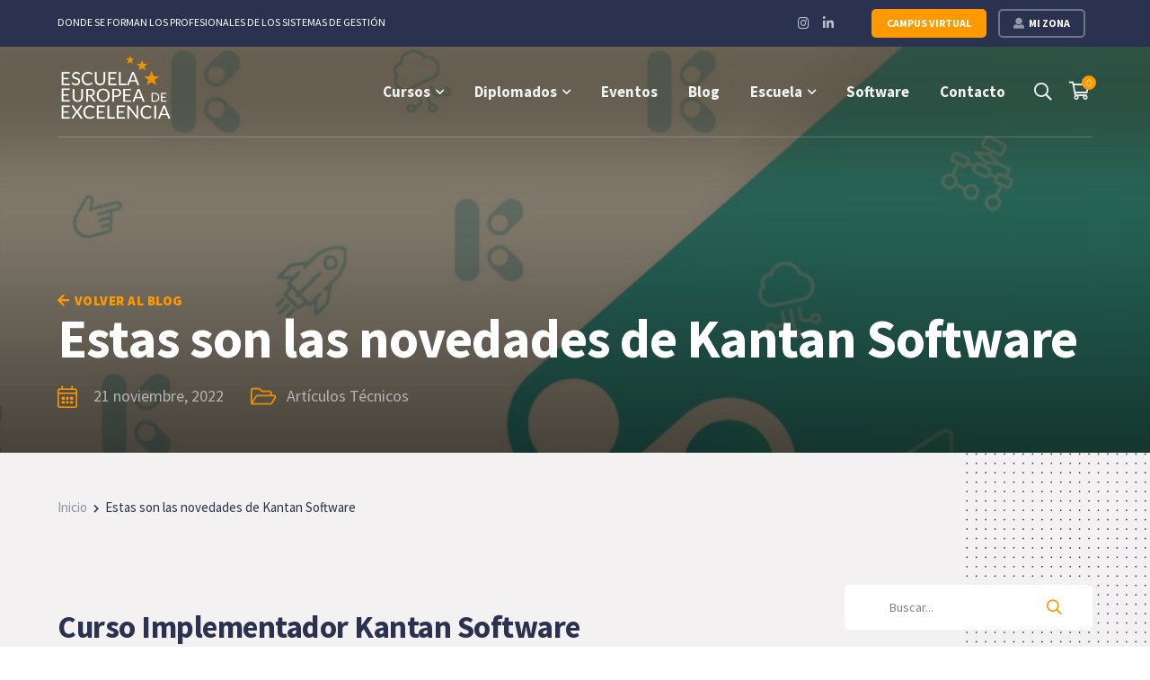

--- FILE ---
content_type: text/html; charset=UTF-8
request_url: https://www.escuelaeuropeaexcelencia.com/2022/11/estas-son-las-novedades-de-kantan-software/
body_size: 186582
content:


<!DOCTYPE html>
<html lang="es" class="no-js">
<head>
	<meta charset="UTF-8">
	<meta name="viewport" content="width=device-width">
	<link rel="profile" href="https://gmpg.org/xfn/11">
	
	<meta name='robots' content='index, follow, max-image-preview:large, max-snippet:-1, max-video-preview:-1' />

	<!-- This site is optimized with the Yoast SEO plugin v26.7 - https://yoast.com/wordpress/plugins/seo/ -->
	<title>Estas son las novedades de Kantan Software</title>
	<meta name="description" content="La Escuela Europea de Excelencia, en colaboración con Kantan, ha puesto en marcha el curso Implementador Kantan Software. El curso..." />
	<link rel="canonical" href="https://www.escuelaeuropeaexcelencia.com/2022/11/estas-son-las-novedades-de-kantan-software/" />
	<meta property="og:locale" content="es_ES" />
	<meta property="og:type" content="article" />
	<meta property="og:title" content="Estas son las novedades de Kantan Software" />
	<meta property="og:description" content="La Escuela Europea de Excelencia, en colaboración con Kantan, ha puesto en marcha el curso Implementador Kantan Software. El curso..." />
	<meta property="og:url" content="https://www.escuelaeuropeaexcelencia.com/2022/11/estas-son-las-novedades-de-kantan-software/" />
	<meta property="og:site_name" content="Escuela Europea de Excelencia" />
	<meta property="article:publisher" content="https://www.facebook.com/EEEformacion/" />
	<meta property="article:published_time" content="2022-11-21T07:00:05+00:00" />
	<meta property="article:modified_time" content="2022-11-21T12:21:19+00:00" />
	<meta property="og:image" content="https://www.escuelaeuropeaexcelencia.com/wp-content/uploads/2022/11/header-1.jpg" />
	<meta property="og:image:width" content="1200" />
	<meta property="og:image:height" content="484" />
	<meta property="og:image:type" content="image/jpeg" />
	<meta name="author" content="Helena De la Cruz" />
	<meta name="twitter:card" content="summary_large_image" />
	<meta name="twitter:creator" content="@EEE_formacion" />
	<meta name="twitter:site" content="@EEE_formacion" />
	<meta name="twitter:label1" content="Escrito por" />
	<meta name="twitter:data1" content="Helena De la Cruz" />
	<meta name="twitter:label2" content="Tiempo de lectura" />
	<meta name="twitter:data2" content="2 minutos" />
	<script type="application/ld+json" class="yoast-schema-graph">{
	    "@context": "https://schema.org",
	    "@graph": [
	        {
	            "@type": "Article",
	            "@id": "https://www.escuelaeuropeaexcelencia.com/2022/11/estas-son-las-novedades-de-kantan-software/#article",
	            "isPartOf": {
	                "@id": "https://www.escuelaeuropeaexcelencia.com/2022/11/estas-son-las-novedades-de-kantan-software/"
	            },
	            "author": {
	                "name": "Helena De la Cruz",
	                "@id": "https://www.escuelaeuropeaexcelencia.com/#/schema/person/206886775702ca4cefd1220e6b88d190"
	            },
	            "headline": "Estas son las novedades de Kantan Software",
	            "datePublished": "2022-11-21T07:00:05+00:00",
	            "dateModified": "2022-11-21T12:21:19+00:00",
	            "mainEntityOfPage": {
	                "@id": "https://www.escuelaeuropeaexcelencia.com/2022/11/estas-son-las-novedades-de-kantan-software/"
	            },
	            "wordCount": 485,
	            "publisher": {
	                "@id": "https://www.escuelaeuropeaexcelencia.com/#organization"
	            },
	            "image": {
	                "@id": "https://www.escuelaeuropeaexcelencia.com/2022/11/estas-son-las-novedades-de-kantan-software/#primaryimage"
	            },
	            "thumbnailUrl": "https://www.escuelaeuropeaexcelencia.com/wp-content/uploads/2022/11/header-1.jpg",
	            "keywords": [
	                "Kantan Software"
	            ],
	            "articleSection": [
	                "Artículos Técnicos"
	            ],
	            "inLanguage": "es"
	        },
	        {
	            "@type": "WebPage",
	            "@id": "https://www.escuelaeuropeaexcelencia.com/2022/11/estas-son-las-novedades-de-kantan-software/",
	            "url": "https://www.escuelaeuropeaexcelencia.com/2022/11/estas-son-las-novedades-de-kantan-software/",
	            "name": "Estas son las novedades de Kantan Software",
	            "isPartOf": {
	                "@id": "https://www.escuelaeuropeaexcelencia.com/#website"
	            },
	            "primaryImageOfPage": {
	                "@id": "https://www.escuelaeuropeaexcelencia.com/2022/11/estas-son-las-novedades-de-kantan-software/#primaryimage"
	            },
	            "image": {
	                "@id": "https://www.escuelaeuropeaexcelencia.com/2022/11/estas-son-las-novedades-de-kantan-software/#primaryimage"
	            },
	            "thumbnailUrl": "https://www.escuelaeuropeaexcelencia.com/wp-content/uploads/2022/11/header-1.jpg",
	            "datePublished": "2022-11-21T07:00:05+00:00",
	            "dateModified": "2022-11-21T12:21:19+00:00",
	            "description": "La Escuela Europea de Excelencia, en colaboración con Kantan, ha puesto en marcha el curso Implementador Kantan Software. El curso...",
	            "breadcrumb": {
	                "@id": "https://www.escuelaeuropeaexcelencia.com/2022/11/estas-son-las-novedades-de-kantan-software/#breadcrumb"
	            },
	            "inLanguage": "es",
	            "potentialAction": [
	                {
	                    "@type": "ReadAction",
	                    "target": [
	                        "https://www.escuelaeuropeaexcelencia.com/2022/11/estas-son-las-novedades-de-kantan-software/"
	                    ]
	                }
	            ]
	        },
	        {
	            "@type": "ImageObject",
	            "inLanguage": "es",
	            "@id": "https://www.escuelaeuropeaexcelencia.com/2022/11/estas-son-las-novedades-de-kantan-software/#primaryimage",
	            "url": "https://www.escuelaeuropeaexcelencia.com/wp-content/uploads/2022/11/header-1.jpg",
	            "contentUrl": "https://www.escuelaeuropeaexcelencia.com/wp-content/uploads/2022/11/header-1.jpg",
	            "width": 1200,
	            "height": 484,
	            "caption": "Kantan Software"
	        },
	        {
	            "@type": "BreadcrumbList",
	            "@id": "https://www.escuelaeuropeaexcelencia.com/2022/11/estas-son-las-novedades-de-kantan-software/#breadcrumb",
	            "itemListElement": [
	                {
	                    "@type": "ListItem",
	                    "position": 1,
	                    "name": "Inicio",
	                    "item": "https://www.escuelaeuropeaexcelencia.com/"
	                },
	                {
	                    "@type": "ListItem",
	                    "position": 2,
	                    "name": "Estas son las novedades de Kantan Software"
	                }
	            ]
	        },
	        {
	            "@type": "WebSite",
	            "@id": "https://www.escuelaeuropeaexcelencia.com/#website",
	            "url": "https://www.escuelaeuropeaexcelencia.com/",
	            "name": "Escuela Europea de Excelencia",
	            "description": "Formación online especializada y práctica para auditores internos",
	            "publisher": {
	                "@id": "https://www.escuelaeuropeaexcelencia.com/#organization"
	            },
	            "potentialAction": [
	                {
	                    "@type": "SearchAction",
	                    "target": {
	                        "@type": "EntryPoint",
	                        "urlTemplate": "https://www.escuelaeuropeaexcelencia.com/?s={search_term_string}"
	                    },
	                    "query-input": {
	                        "@type": "PropertyValueSpecification",
	                        "valueRequired": true,
	                        "valueName": "search_term_string"
	                    }
	                }
	            ],
	            "inLanguage": "es"
	        },
	        {
	            "@type": "Organization",
	            "@id": "https://www.escuelaeuropeaexcelencia.com/#organization",
	            "name": "Escuela Europea de Excelencia",
	            "url": "https://www.escuelaeuropeaexcelencia.com/",
	            "logo": {
	                "@type": "ImageObject",
	                "inLanguage": "es",
	                "@id": "https://www.escuelaeuropeaexcelencia.com/#/schema/logo/image/",
	                "url": "https://www.escuelaeuropeaexcelencia.com/wp-content/uploads/2019/08/logoieee2018.png",
	                "contentUrl": "https://www.escuelaeuropeaexcelencia.com/wp-content/uploads/2019/08/logoieee2018.png",
	                "width": 400,
	                "height": 232,
	                "caption": "Escuela Europea de Excelencia"
	            },
	            "image": {
	                "@id": "https://www.escuelaeuropeaexcelencia.com/#/schema/logo/image/"
	            },
	            "sameAs": [
	                "https://www.facebook.com/EEEformacion/",
	                "https://x.com/EEE_formacion",
	                "https://www.instagram.com/escuelaeuropeaexcelencia/?hl=es",
	                "https://www.linkedin.com/company/escuela-europea-excelencia",
	                "https://www.youtube.com/c/123aprende-capacitacion-online"
	            ]
	        },
	        {
	            "@type": "Person",
	            "@id": "https://www.escuelaeuropeaexcelencia.com/#/schema/person/206886775702ca4cefd1220e6b88d190",
	            "name": "Helena De la Cruz",
	            "image": {
	                "@type": "ImageObject",
	                "inLanguage": "es",
	                "@id": "https://www.escuelaeuropeaexcelencia.com/#/schema/person/image/",
	                "url": "https://secure.gravatar.com/avatar/65adde2eb206a95bc916896fd21ff08af7f66d3398002c0ac8312da0ef9542cc?s=96&d=mm&r=g",
	                "contentUrl": "https://secure.gravatar.com/avatar/65adde2eb206a95bc916896fd21ff08af7f66d3398002c0ac8312da0ef9542cc?s=96&d=mm&r=g",
	                "caption": "Helena De la Cruz"
	            },
	            "url": "https://www.escuelaeuropeaexcelencia.com/author/helena/"
	        }
	    ]
	}</script>
	<!-- / Yoast SEO plugin. -->


<link href="https://api.hubspot.com" rel="preconnect"><link href="https://fonts.googleapis.com" rel="preconnect" crossorigin><link href="https://use.fontawesome.com" rel="preconnect"><link href="https://maps.googleapis.com" rel="preconnect"><link href="https://cdn-cookieyes.com" rel="preconnect"><link href="https://js.hsforms.net" rel="preconnect"><link href="https://fonts.gstatic.com" rel="preconnect" crossorigin><link href="https://www.googletagmanager.com" rel="preconnect"><link href="https://www.googleadservices.com" rel="preconnect"><link href="https://js.hs-scripts.com" rel="preconnect"><link href="https://connect.facebook.net" rel="preconnect"><link href="https://log.cookieyes.com" rel="preconnect"><link href="https://www.clarity.ms" rel="preconnect"><link href="https://dash.serviceform.com" rel="preconnect"><link href="https://forms.hsforms.com" rel="preconnect"><link href="https://googleads.g.doubleclick.net" rel="preconnect"><link href="https://a2.adform.net" rel="preconnect"><link href="https://analytics.google.com" rel="preconnect"><link href="https://td.doubleclick.net" rel="preconnect"><link href="https://www.google.com.co" rel="preconnect"><link href="https://js.hs-banner.com" rel="preconnect"><link href="https://js.hubspot.com" rel="preconnect"><link href="https://js.usemessages.com" rel="preconnect"><link href="https://js.hsadspixel.net" rel="preconnect"><link href="https://js.hs-analytics.net" rel="preconnect"><link href="https://www.google-analytics.com" rel="preconnect"><link href="https://www.google.com" rel="preconnect"><link href="https://www.facebook.com" rel="preconnect"><link href="https://forms-na1.hsforms.com" rel="preconnect"><link href="https://api.hubapi.com" rel="preconnect"><link href="https://cta-service-cms2.hubspot.com" rel="preconnect"><link href="//null" rel="preconnect"><link href="https://player.vimeo.com" rel="preconnect"><link href="https://statistics.serviceform.com" rel="preconnect"><link href="https://perf-na1.hsforms.com" rel="preconnect"><link href="https://images2.serviceform.com" rel="preconnect"><link href="https://cdn.serviceform.com" rel="preconnect"><link href="https://firebase.googleapis.com" rel="preconnect"><link rel="alternate" type="application/rss+xml" title="Escuela Europea de Excelencia &raquo; Feed" href="https://www.escuelaeuropeaexcelencia.com/feed/" />
<link rel="alternate" type="application/rss+xml" title="Escuela Europea de Excelencia &raquo; Feed de los comentarios" href="https://www.escuelaeuropeaexcelencia.com/comments/feed/" />
<link rel="alternate" type="text/calendar" title="Escuela Europea de Excelencia &raquo; iCal Feed" href="https://www.escuelaeuropeaexcelencia.com/eventos-escuela/?ical=1" />
<link rel="alternate" title="oEmbed (JSON)" type="application/json+oembed" href="https://www.escuelaeuropeaexcelencia.com/wp-json/oembed/1.0/embed?url=https%3A%2F%2Fwww.escuelaeuropeaexcelencia.com%2F2022%2F11%2Festas-son-las-novedades-de-kantan-software%2F" />
<link rel="alternate" title="oEmbed (XML)" type="text/xml+oembed" href="https://www.escuelaeuropeaexcelencia.com/wp-json/oembed/1.0/embed?url=https%3A%2F%2Fwww.escuelaeuropeaexcelencia.com%2F2022%2F11%2Festas-son-las-novedades-de-kantan-software%2F&#038;format=xml" />
<style id='wp-img-auto-sizes-contain-inline-css' type='text/css'>
img:is([sizes=auto i],[sizes^="auto," i]){contain-intrinsic-size:3000px 1500px}
/*# sourceURL=wp-img-auto-sizes-contain-inline-css */
</style>

<link rel='stylesheet' id='woosb-blocks-css' href='https://www.escuelaeuropeaexcelencia.com/wp-content/plugins/woo-product-bundle/assets/css/blocks.css?ver=8.4.3' type='text/css' media='all' />
<link rel='stylesheet' id='berocket_aapf_widget-style-css' href='https://www.escuelaeuropeaexcelencia.com/wp-content/plugins/woocommerce-ajax-filters/assets/frontend/css/fullmain.min.css?ver=3.1.9.6' type='text/css' media='all' />
<link rel='stylesheet' id='extraicon-css' href='https://www.escuelaeuropeaexcelencia.com/wp-content/plugins/wprt-addons/assets/edukul-icons.css?ver=6.9' type='text/css' media='all' />
<link rel='stylesheet' id='js_composer_front-css' href='https://www.escuelaeuropeaexcelencia.com/wp-content/plugins/new__js_composer/assets/css/js_composer.min.css?ver=8.7.2' type='text/css' media='all' />
<link rel='stylesheet' id='xoo-aff-style-css' href='https://www.escuelaeuropeaexcelencia.com/wp-content/plugins/easy-login-woocommerce/xoo-form-fields-fw/assets/css/xoo-aff-style.css?ver=2.1.0' type='text/css' media='all' />
<style id='xoo-aff-style-inline-css' type='text/css'>

.xoo-aff-input-group .xoo-aff-input-icon{
	background-color:  #eee;
	color:  #555;
	max-width: 40px;
	min-width: 40px;
	border-color:  #ccc;
	border-width: 1px;
	font-size: 14px;
}
.xoo-aff-group{
	margin-bottom: 30px;
}

.xoo-aff-group input[type="text"], .xoo-aff-group input[type="password"], .xoo-aff-group input[type="email"], .xoo-aff-group input[type="number"], .xoo-aff-group select, .xoo-aff-group select + .select2, .xoo-aff-group input[type="tel"], .xoo-aff-group input[type="file"]{
	background-color: #fff;
	color: #777;
	border-width: 1px;
	border-color: #cccccc;
	height: 50px;
}


.xoo-aff-group input[type="file"]{
	line-height: calc(50px - 13px);
}



.xoo-aff-group input[type="text"]::placeholder, .xoo-aff-group input[type="password"]::placeholder, .xoo-aff-group input[type="email"]::placeholder, .xoo-aff-group input[type="number"]::placeholder, .xoo-aff-group select::placeholder, .xoo-aff-group input[type="tel"]::placeholder, .xoo-aff-group .select2-selection__rendered, .xoo-aff-group .select2-container--default .select2-selection--single .select2-selection__rendered, .xoo-aff-group input[type="file"]::placeholder, .xoo-aff-group input::file-selector-button{
	color: #777;
}

.xoo-aff-group input[type="text"]:focus, .xoo-aff-group input[type="password"]:focus, .xoo-aff-group input[type="email"]:focus, .xoo-aff-group input[type="number"]:focus, .xoo-aff-group select:focus, .xoo-aff-group select + .select2:focus, .xoo-aff-group input[type="tel"]:focus, .xoo-aff-group input[type="file"]:focus{
	background-color: #ededed;
	color: #000;
}

[placeholder]:focus::-webkit-input-placeholder{
	color: #000!important;
}


.xoo-aff-input-icon + input[type="text"], .xoo-aff-input-icon + input[type="password"], .xoo-aff-input-icon + input[type="email"], .xoo-aff-input-icon + input[type="number"], .xoo-aff-input-icon + select, .xoo-aff-input-icon + select + .select2,  .xoo-aff-input-icon + input[type="tel"], .xoo-aff-input-icon + input[type="file"]{
	border-bottom-left-radius: 0;
	border-top-left-radius: 0;
}


/*# sourceURL=xoo-aff-style-inline-css */
</style>
<link rel='stylesheet' id='xoo-aff-font-awesome5-css' href='https://www.escuelaeuropeaexcelencia.com/wp-content/plugins/easy-login-woocommerce/xoo-form-fields-fw/lib/fontawesome5/css/all.min.css?ver=6.9' type='text/css' media='all' />
<link rel='stylesheet' id='wp-block-library-css' href='https://www.escuelaeuropeaexcelencia.com/wp-includes/css/dist/block-library/style.min.css?ver=6.9' type='text/css' media='all' />
<link rel='stylesheet' id='wc-blocks-style-css' href='https://www.escuelaeuropeaexcelencia.com/wp-content/plugins/woocommerce/assets/client/blocks/wc-blocks.css?ver=wc-10.4.3' type='text/css' media='all' />
<style id='global-styles-inline-css' type='text/css'>
:root{--wp--preset--aspect-ratio--square: 1;--wp--preset--aspect-ratio--4-3: 4/3;--wp--preset--aspect-ratio--3-4: 3/4;--wp--preset--aspect-ratio--3-2: 3/2;--wp--preset--aspect-ratio--2-3: 2/3;--wp--preset--aspect-ratio--16-9: 16/9;--wp--preset--aspect-ratio--9-16: 9/16;--wp--preset--color--black: #000000;--wp--preset--color--cyan-bluish-gray: #abb8c3;--wp--preset--color--white: #ffffff;--wp--preset--color--pale-pink: #f78da7;--wp--preset--color--vivid-red: #cf2e2e;--wp--preset--color--luminous-vivid-orange: #ff6900;--wp--preset--color--luminous-vivid-amber: #fcb900;--wp--preset--color--light-green-cyan: #7bdcb5;--wp--preset--color--vivid-green-cyan: #00d084;--wp--preset--color--pale-cyan-blue: #8ed1fc;--wp--preset--color--vivid-cyan-blue: #0693e3;--wp--preset--color--vivid-purple: #9b51e0;--wp--preset--gradient--vivid-cyan-blue-to-vivid-purple: linear-gradient(135deg,rgb(6,147,227) 0%,rgb(155,81,224) 100%);--wp--preset--gradient--light-green-cyan-to-vivid-green-cyan: linear-gradient(135deg,rgb(122,220,180) 0%,rgb(0,208,130) 100%);--wp--preset--gradient--luminous-vivid-amber-to-luminous-vivid-orange: linear-gradient(135deg,rgb(252,185,0) 0%,rgb(255,105,0) 100%);--wp--preset--gradient--luminous-vivid-orange-to-vivid-red: linear-gradient(135deg,rgb(255,105,0) 0%,rgb(207,46,46) 100%);--wp--preset--gradient--very-light-gray-to-cyan-bluish-gray: linear-gradient(135deg,rgb(238,238,238) 0%,rgb(169,184,195) 100%);--wp--preset--gradient--cool-to-warm-spectrum: linear-gradient(135deg,rgb(74,234,220) 0%,rgb(151,120,209) 20%,rgb(207,42,186) 40%,rgb(238,44,130) 60%,rgb(251,105,98) 80%,rgb(254,248,76) 100%);--wp--preset--gradient--blush-light-purple: linear-gradient(135deg,rgb(255,206,236) 0%,rgb(152,150,240) 100%);--wp--preset--gradient--blush-bordeaux: linear-gradient(135deg,rgb(254,205,165) 0%,rgb(254,45,45) 50%,rgb(107,0,62) 100%);--wp--preset--gradient--luminous-dusk: linear-gradient(135deg,rgb(255,203,112) 0%,rgb(199,81,192) 50%,rgb(65,88,208) 100%);--wp--preset--gradient--pale-ocean: linear-gradient(135deg,rgb(255,245,203) 0%,rgb(182,227,212) 50%,rgb(51,167,181) 100%);--wp--preset--gradient--electric-grass: linear-gradient(135deg,rgb(202,248,128) 0%,rgb(113,206,126) 100%);--wp--preset--gradient--midnight: linear-gradient(135deg,rgb(2,3,129) 0%,rgb(40,116,252) 100%);--wp--preset--font-size--small: 13px;--wp--preset--font-size--medium: 20px;--wp--preset--font-size--large: 36px;--wp--preset--font-size--x-large: 42px;--wp--preset--spacing--20: 0.44rem;--wp--preset--spacing--30: 0.67rem;--wp--preset--spacing--40: 1rem;--wp--preset--spacing--50: 1.5rem;--wp--preset--spacing--60: 2.25rem;--wp--preset--spacing--70: 3.38rem;--wp--preset--spacing--80: 5.06rem;--wp--preset--shadow--natural: 6px 6px 9px rgba(0, 0, 0, 0.2);--wp--preset--shadow--deep: 12px 12px 50px rgba(0, 0, 0, 0.4);--wp--preset--shadow--sharp: 6px 6px 0px rgba(0, 0, 0, 0.2);--wp--preset--shadow--outlined: 6px 6px 0px -3px rgb(255, 255, 255), 6px 6px rgb(0, 0, 0);--wp--preset--shadow--crisp: 6px 6px 0px rgb(0, 0, 0);}:where(.is-layout-flex){gap: 0.5em;}:where(.is-layout-grid){gap: 0.5em;}body .is-layout-flex{display: flex;}.is-layout-flex{flex-wrap: wrap;align-items: center;}.is-layout-flex > :is(*, div){margin: 0;}body .is-layout-grid{display: grid;}.is-layout-grid > :is(*, div){margin: 0;}:where(.wp-block-columns.is-layout-flex){gap: 2em;}:where(.wp-block-columns.is-layout-grid){gap: 2em;}:where(.wp-block-post-template.is-layout-flex){gap: 1.25em;}:where(.wp-block-post-template.is-layout-grid){gap: 1.25em;}.has-black-color{color: var(--wp--preset--color--black) !important;}.has-cyan-bluish-gray-color{color: var(--wp--preset--color--cyan-bluish-gray) !important;}.has-white-color{color: var(--wp--preset--color--white) !important;}.has-pale-pink-color{color: var(--wp--preset--color--pale-pink) !important;}.has-vivid-red-color{color: var(--wp--preset--color--vivid-red) !important;}.has-luminous-vivid-orange-color{color: var(--wp--preset--color--luminous-vivid-orange) !important;}.has-luminous-vivid-amber-color{color: var(--wp--preset--color--luminous-vivid-amber) !important;}.has-light-green-cyan-color{color: var(--wp--preset--color--light-green-cyan) !important;}.has-vivid-green-cyan-color{color: var(--wp--preset--color--vivid-green-cyan) !important;}.has-pale-cyan-blue-color{color: var(--wp--preset--color--pale-cyan-blue) !important;}.has-vivid-cyan-blue-color{color: var(--wp--preset--color--vivid-cyan-blue) !important;}.has-vivid-purple-color{color: var(--wp--preset--color--vivid-purple) !important;}.has-black-background-color{background-color: var(--wp--preset--color--black) !important;}.has-cyan-bluish-gray-background-color{background-color: var(--wp--preset--color--cyan-bluish-gray) !important;}.has-white-background-color{background-color: var(--wp--preset--color--white) !important;}.has-pale-pink-background-color{background-color: var(--wp--preset--color--pale-pink) !important;}.has-vivid-red-background-color{background-color: var(--wp--preset--color--vivid-red) !important;}.has-luminous-vivid-orange-background-color{background-color: var(--wp--preset--color--luminous-vivid-orange) !important;}.has-luminous-vivid-amber-background-color{background-color: var(--wp--preset--color--luminous-vivid-amber) !important;}.has-light-green-cyan-background-color{background-color: var(--wp--preset--color--light-green-cyan) !important;}.has-vivid-green-cyan-background-color{background-color: var(--wp--preset--color--vivid-green-cyan) !important;}.has-pale-cyan-blue-background-color{background-color: var(--wp--preset--color--pale-cyan-blue) !important;}.has-vivid-cyan-blue-background-color{background-color: var(--wp--preset--color--vivid-cyan-blue) !important;}.has-vivid-purple-background-color{background-color: var(--wp--preset--color--vivid-purple) !important;}.has-black-border-color{border-color: var(--wp--preset--color--black) !important;}.has-cyan-bluish-gray-border-color{border-color: var(--wp--preset--color--cyan-bluish-gray) !important;}.has-white-border-color{border-color: var(--wp--preset--color--white) !important;}.has-pale-pink-border-color{border-color: var(--wp--preset--color--pale-pink) !important;}.has-vivid-red-border-color{border-color: var(--wp--preset--color--vivid-red) !important;}.has-luminous-vivid-orange-border-color{border-color: var(--wp--preset--color--luminous-vivid-orange) !important;}.has-luminous-vivid-amber-border-color{border-color: var(--wp--preset--color--luminous-vivid-amber) !important;}.has-light-green-cyan-border-color{border-color: var(--wp--preset--color--light-green-cyan) !important;}.has-vivid-green-cyan-border-color{border-color: var(--wp--preset--color--vivid-green-cyan) !important;}.has-pale-cyan-blue-border-color{border-color: var(--wp--preset--color--pale-cyan-blue) !important;}.has-vivid-cyan-blue-border-color{border-color: var(--wp--preset--color--vivid-cyan-blue) !important;}.has-vivid-purple-border-color{border-color: var(--wp--preset--color--vivid-purple) !important;}.has-vivid-cyan-blue-to-vivid-purple-gradient-background{background: var(--wp--preset--gradient--vivid-cyan-blue-to-vivid-purple) !important;}.has-light-green-cyan-to-vivid-green-cyan-gradient-background{background: var(--wp--preset--gradient--light-green-cyan-to-vivid-green-cyan) !important;}.has-luminous-vivid-amber-to-luminous-vivid-orange-gradient-background{background: var(--wp--preset--gradient--luminous-vivid-amber-to-luminous-vivid-orange) !important;}.has-luminous-vivid-orange-to-vivid-red-gradient-background{background: var(--wp--preset--gradient--luminous-vivid-orange-to-vivid-red) !important;}.has-very-light-gray-to-cyan-bluish-gray-gradient-background{background: var(--wp--preset--gradient--very-light-gray-to-cyan-bluish-gray) !important;}.has-cool-to-warm-spectrum-gradient-background{background: var(--wp--preset--gradient--cool-to-warm-spectrum) !important;}.has-blush-light-purple-gradient-background{background: var(--wp--preset--gradient--blush-light-purple) !important;}.has-blush-bordeaux-gradient-background{background: var(--wp--preset--gradient--blush-bordeaux) !important;}.has-luminous-dusk-gradient-background{background: var(--wp--preset--gradient--luminous-dusk) !important;}.has-pale-ocean-gradient-background{background: var(--wp--preset--gradient--pale-ocean) !important;}.has-electric-grass-gradient-background{background: var(--wp--preset--gradient--electric-grass) !important;}.has-midnight-gradient-background{background: var(--wp--preset--gradient--midnight) !important;}.has-small-font-size{font-size: var(--wp--preset--font-size--small) !important;}.has-medium-font-size{font-size: var(--wp--preset--font-size--medium) !important;}.has-large-font-size{font-size: var(--wp--preset--font-size--large) !important;}.has-x-large-font-size{font-size: var(--wp--preset--font-size--x-large) !important;}
/*# sourceURL=global-styles-inline-css */
</style>

<style id='classic-theme-styles-inline-css' type='text/css'>
/*! This file is auto-generated */
.wp-block-button__link{color:#fff;background-color:#32373c;border-radius:9999px;box-shadow:none;text-decoration:none;padding:calc(.667em + 2px) calc(1.333em + 2px);font-size:1.125em}.wp-block-file__button{background:#32373c;color:#fff;text-decoration:none}
/*# sourceURL=/wp-includes/css/classic-themes.min.css */
</style>
<link rel='stylesheet' id='wp-components-css' href='https://www.escuelaeuropeaexcelencia.com/wp-includes/css/dist/components/style.min.css?ver=6.9' type='text/css' media='all' />
<link rel='stylesheet' id='wp-preferences-css' href='https://www.escuelaeuropeaexcelencia.com/wp-includes/css/dist/preferences/style.min.css?ver=6.9' type='text/css' media='all' />
<link rel='stylesheet' id='wp-block-editor-css' href='https://www.escuelaeuropeaexcelencia.com/wp-includes/css/dist/block-editor/style.min.css?ver=6.9' type='text/css' media='all' />
<link rel='stylesheet' id='popup-maker-block-library-style-css' href='https://www.escuelaeuropeaexcelencia.com/wp-content/plugins/popup-maker/dist/packages/block-library-style.css?ver=dbea705cfafe089d65f1' type='text/css' media='all' />
<link rel='stylesheet' id='cr-frontend-css-css' href='https://www.escuelaeuropeaexcelencia.com/wp-content/plugins/customer-reviews-woocommerce/css/frontend.css?ver=5.97.0' type='text/css' media='all' />
<link rel='stylesheet' id='bcct_style-css' href='https://www.escuelaeuropeaexcelencia.com/wp-content/plugins/better-click-to-tweet/assets/css/styles.css?ver=3.0' type='text/css' media='all' />
<link rel='stylesheet' id='rs-plugin-settings-css' href='https://www.escuelaeuropeaexcelencia.com/wp-content/plugins/revslider/public/assets/css/rs6.css?ver=6.4.11' type='text/css' media='all' />
<style id='rs-plugin-settings-inline-css' type='text/css'>
#rs-demo-id {}
/*# sourceURL=rs-plugin-settings-inline-css */
</style>
<link rel='stylesheet' id='wcaiocc-frontend-style-handle-css' href='https://www.escuelaeuropeaexcelencia.com/wp-content/plugins/woocommerce-all-in-one-currency-converter/css/wcaiocc-frontend.min.css?ver=6.9' type='text/css' media='all' />
<style id='woocommerce-inline-inline-css' type='text/css'>
.woocommerce form .form-row .required { visibility: visible; }
/*# sourceURL=woocommerce-inline-inline-css */
</style>
<link rel='stylesheet' id='xoo-el-style-css' href='https://www.escuelaeuropeaexcelencia.com/wp-content/plugins/easy-login-woocommerce/assets/css/xoo-el-style.css?ver=3.0.4' type='text/css' media='all' />
<style id='xoo-el-style-inline-css' type='text/css'>

	.xoo-el-form-container button.btn.button.xoo-el-action-btn{
		background-color: #f09300;
		color: #ffffff;
		font-weight: 600;
		font-size: 15px;
		height: 40px;
	}

.xoo-el-container:not(.xoo-el-style-slider) .xoo-el-inmodal{
	max-width: 600px;
	max-height: 400px;
}

.xoo-el-style-slider .xoo-el-modal{
	transform: translateX(600px);
	max-width: 600px;
}


.xoo-el-main, .xoo-el-main a , .xoo-el-main label{
	color: #000000;
}
.xoo-el-srcont{
	background-color: #ffffff;
}
.xoo-el-form-container ul.xoo-el-tabs li.xoo-el-active {
	background-color: #f09300;
	color: #ffffff;
}
.xoo-el-form-container ul.xoo-el-tabs li{
	background-color: #eeeeee;
	color: #000000;
	font-size: 16px;
	padding: 12px 20px;
}
.xoo-el-main{
	padding: 40px 30px;
}

.xoo-el-form-container button.xoo-el-action-btn:not(.button){
    font-weight: 600;
    font-size: 15px;
}



	.xoo-el-modal:before {
		vertical-align: middle;
	}

	.xoo-el-style-slider .xoo-el-srcont {
		justify-content: center;
	}

	.xoo-el-style-slider .xoo-el-main{
		padding-top: 10px;
		padding-bottom: 10px; 
	}





.xoo-el-popup-active .xoo-el-opac{
    opacity: 0.7;
    background-color: #000000;
}





/*# sourceURL=xoo-el-style-inline-css */
</style>
<link rel='stylesheet' id='xoo-el-fonts-css' href='https://www.escuelaeuropeaexcelencia.com/wp-content/plugins/easy-login-woocommerce/assets/css/xoo-el-fonts.css?ver=3.0.4' type='text/css' media='all' />
<link rel='stylesheet' id='grw-public-main-css-css' href='https://www.escuelaeuropeaexcelencia.com/wp-content/plugins/widget-google-reviews/assets/css/public-main.css?ver=6.9.2' type='text/css' media='all' />
<link rel='stylesheet' id='flipper-css' href='https://www.escuelaeuropeaexcelencia.com/wp-content/plugins/wpc-countdown-timer/assets/libs/flipper/style.css?ver=3.1.6' type='text/css' media='all' />
<link rel='stylesheet' id='wooct-frontend-css' href='https://www.escuelaeuropeaexcelencia.com/wp-content/plugins/wpc-countdown-timer/assets/css/frontend.css?ver=3.1.6' type='text/css' media='all' />
<link rel='stylesheet' id='woosb-frontend-css' href='https://www.escuelaeuropeaexcelencia.com/wp-content/plugins/woo-product-bundle/assets/css/frontend.css?ver=8.4.3' type='text/css' media='all' />
<link rel='stylesheet' id='wc-memberships-frontend-css' href='https://www.escuelaeuropeaexcelencia.com/wp-content/plugins/woocommerce-memberships/assets/css/frontend/wc-memberships-frontend.min.css?ver=1.17.5' type='text/css' media='all' />
<link rel='stylesheet' id='parent-style-css' href='https://www.escuelaeuropeaexcelencia.com/wp-content/themes/edukul/style.css?ver=6.9' type='text/css' media='all' />
<link rel='stylesheet' id='custom-fa-css' href='https://use.fontawesome.com/releases/v5.0.6/css/all.css?ver=6.9' type='text/css' media='all' />
<link rel='stylesheet' id='edukul-google-font-source-sans-pro-css' href='//fonts.googleapis.com/css?family=Source+Sans+Pro%3A100%2C200%2C300%2C400%2C500%2C600%2C700%2C800%2C900100italic%2C200italic%2C300italic%2C400italic%2C500italic%2C600italic%2C700italic%2C800italic%2C900italic&#038;subset=latin&#038;ver=6.9' type='text/css' media='all' />
<link rel='stylesheet' id='edukul-theme-style-css' href='https://www.escuelaeuropeaexcelencia.com/wp-content/themes/edukul-child/style.css?ver=1.0.0' type='text/css' media='all' />
<style id='edukul-theme-style-inline-css' type='text/css'>
/*TYPOGRAPHY*/body{font-family:"Source Sans Pro";font-weight:500;font-style:normal;font-size:18px;color:#808080;line-height:1.5;}h1,h2,h3,h4,h5,h6{font-family:"Source Sans Pro";font-weight:700;font-style:normal;}#top-bar{font-family:"Source Sans Pro";font-weight:500;font-style:normal;font-size:16px;letter-spacing:0px;}#main-nav > ul > li > a{font-family:"Source Sans Pro";font-weight:700;font-style:normal;font-size:17px;}#main-nav .sub-menu li a{font-family:"Source Sans Pro";font-weight:500;font-style:normal;font-size:15px;}#main-nav-mobi ul > li > a{font-family:"Source Sans Pro";font-weight:700;font-style:normal;font-size:15px;}#featured-title .main-title{font-family:"Source Sans Pro";font-weight:500;font-style:normal;}#featured-title #breadcrumbs{font-family:"Source Sans Pro";font-weight:500;font-style:normal;font-size:15px;}.hentry .post-title{font-family:"Source Sans Pro";}.is-single-post .hentry .post-title{font-family:"Source Sans Pro";}.edukul-button, button, input[type="button"], input[type="reset"], input[type="submit"], .products li .product-info .button, .products li .product-info .added_to_cart, .woocommerce-page .wc-proceed-to-checkout .button, .woocommerce-page #payment #place_order{font-family:"Source Sans Pro";font-weight:700;font-style:normal;}.edukul-pagination, .woocommerce-pagination{font-family:"Source Sans Pro";}#sidebar .widget .widget-title{font-family:"Source Sans Pro";}#footer-widgets .widget .widget-title{font-family:"Source Sans Pro";font-weight:500;font-style:normal;font-size:21px;}h1{font-family:"Source Sans Pro";font-weight:200;font-style:normal;font-size:70px;color:#2a324f;line-height:1;}h2{font-family:"Source Sans Pro";font-weight:200;font-style:normal;font-size:55px;color:#2a324f;line-height:1;}h3{font-family:"Source Sans Pro";font-weight:200;font-style:normal;color:#808080;line-height:1;}h4{font-family:"Source Sans Pro";font-weight:700;font-style:normal;font-size:35px;line-height:1;}#copyright{font-family:"Source Sans Pro";font-weight:700;font-style:normal;font-size:12px;letter-spacing:1px;text-transform:uppercase;}.products li h2{font-family:"Source Sans Pro";}.products li .price{font-family:"Source Sans Pro";}.woo-single-post-class .summary h1{font-family:"Source Sans Pro";}.woo-single-post-class .summary .price{font-family:"Source Sans Pro";}/*CUSTOMIZER STYLING*/@media only screen and (min-width: 992px){.header-style-4 #site-logo-inner{ margin:10px 0 0 0; }}.top-bar-style-1 #top-bar:after{opacity:1;}.top-bar-style-2 #top-bar:after{background-color:#2a324f;opacity:1;}.header-style-1 #site-header:after{opacity:1;}.header-style-2 #site-header:after{opacity:1;}.header-style-3 #site-header:after{opacity:1;}.header-style-4 #site-header:after{opacity:0.0001;}.header-style-4 #site-logo-inner{}.post-content-wrap{background-color:#ffffff;}.hentry .post-meta .item{color:#666666;}.hentry .post-meta .item a{color:#ff9900;}.hentry .post-meta .item a:hover{color:#2a324f;}#footer{background-color:#2a324f;}#bottom{background:#2a324f;color:#b8bdf2;}
/*# sourceURL=edukul-theme-style-inline-css */
</style>
<link rel='stylesheet' id='edukul-visual-composer-css' href='https://www.escuelaeuropeaexcelencia.com/wp-content/themes/edukul/assets/css/visual-composer.css?ver=1.0.0' type='text/css' media='all' />
<link rel='stylesheet' id='animate-css' href='https://www.escuelaeuropeaexcelencia.com/wp-content/themes/edukul/assets/css/animate.css?ver=3.5.2' type='text/css' media='all' />
<link rel='stylesheet' id='animsition-css' href='https://www.escuelaeuropeaexcelencia.com/wp-content/themes/edukul/assets/css/animsition.css?ver=4.0.1' type='text/css' media='all' />
<link rel='stylesheet' id='slick-css' href='https://www.escuelaeuropeaexcelencia.com/wp-content/themes/edukul/assets/css/slick.css?ver=1.6.0' type='text/css' media='all' />
<link rel='stylesheet' id='fontawesome-css' href='https://www.escuelaeuropeaexcelencia.com/wp-content/themes/edukul/assets/css/fontawesome.css?ver=4.7' type='text/css' media='all' />
<link rel='stylesheet' id='coreicon-css' href='https://www.escuelaeuropeaexcelencia.com/wp-content/themes/edukul/assets/css/core-icon.css?ver=1.0' type='text/css' media='all' />
<link rel='stylesheet' id='photoswipe-css' href='https://www.escuelaeuropeaexcelencia.com/wp-content/plugins/woocommerce/assets/css/photoswipe/photoswipe.min.css?ver=10.4.3' type='text/css' media='all' />
<link rel='stylesheet' id='photoswipe-default-skin-css' href='https://www.escuelaeuropeaexcelencia.com/wp-content/plugins/woocommerce/assets/css/photoswipe/default-skin/default-skin.min.css?ver=10.4.3' type='text/css' media='all' />
<link rel='stylesheet' id='dtwpb-css' href='https://www.escuelaeuropeaexcelencia.com/wp-content/plugins/dt_woocommerce_page_builder/assets/css/style.css?ver=6.9' type='text/css' media='all' />
<link rel='stylesheet' id='popup-maker-site-css' href='//www.escuelaeuropeaexcelencia.com/wp-content/uploads/pum/pum-site-styles.css?generated=1755174691&#038;ver=1.21.5' type='text/css' media='all' />
<link rel='stylesheet' id='edukul-owlcarousel-css' href='https://www.escuelaeuropeaexcelencia.com/wp-content/plugins/wprt-addons/assets/owl.carousel.css?ver=2.2.1' type='text/css' media='all' />
<link rel='stylesheet' id='edukul-cubeportfolio-css' href='https://www.escuelaeuropeaexcelencia.com/wp-content/plugins/wprt-addons/assets/cubeportfolio.min.css?ver=3.4.0' type='text/css' media='all' />
<link rel='stylesheet' id='edukul-magnificpopup-css' href='https://www.escuelaeuropeaexcelencia.com/wp-content/plugins/wprt-addons/assets/magnific.popup.css?ver=1.0.0' type='text/css' media='all' />
<link rel='stylesheet' id='edukul-vegas-css' href='https://www.escuelaeuropeaexcelencia.com/wp-content/plugins/wprt-addons/assets/vegas.css?ver=2.3.1' type='text/css' media='all' />
<link rel='stylesheet' id='edukul-ytplayer-css' href='https://www.escuelaeuropeaexcelencia.com/wp-content/plugins/wprt-addons/assets/ytplayer.css?ver=3.0.2' type='text/css' media='all' />
<style id='joinchat-head-inline-css' type='text/css'>
.joinchat{--ch:36;--cs:100%;--cl:50%;--bw:1}:root{--joinchat-ico:url("data:image/svg+xml;charset=utf-8,%3Csvg xmlns='http://www.w3.org/2000/svg' viewBox='0 0 24 24'%3E%3Cpath fill='%23fff' d='M3.516 3.516c4.686-4.686 12.284-4.686 16.97 0s4.686 12.283 0 16.97a12 12 0 0 1-13.754 2.299l-5.814.735a.392.392 0 0 1-.438-.44l.748-5.788A12 12 0 0 1 3.517 3.517zm3.61 17.043.3.158a9.85 9.85 0 0 0 11.534-1.758c3.843-3.843 3.843-10.074 0-13.918s-10.075-3.843-13.918 0a9.85 9.85 0 0 0-1.747 11.554l.16.303-.51 3.942a.196.196 0 0 0 .219.22zm6.534-7.003-.933 1.164a9.84 9.84 0 0 1-3.497-3.495l1.166-.933a.79.79 0 0 0 .23-.94L9.561 6.96a.79.79 0 0 0-.924-.445l-2.023.524a.797.797 0 0 0-.588.88 11.754 11.754 0 0 0 10.005 10.005.797.797 0 0 0 .88-.587l.525-2.023a.79.79 0 0 0-.445-.923L14.6 13.327a.79.79 0 0 0-.94.23z'/%3E%3C/svg%3E")}.joinchat{--sep:20px;--bottom:var(--sep);--s:60px;--h:calc(var(--s)/2);display:block;transform:scale3d(1,1,1);position:fixed;z-index:9000;right:var(--sep);bottom:var(--bottom)}.joinchat *{box-sizing:border-box}.joinchat__qr,.joinchat__chatbox{display:none}.joinchat__tooltip{opacity:0}.joinchat__button{position:absolute;z-index:2;bottom:8px;right:8px;height:var(--s);width:var(--s);background:#25d366 var(--joinchat-ico,none)center / 60% no-repeat;color:inherit;border-radius:50%;box-shadow:1px 6px 24px 0 rgba(7,94,84,0.24)}.joinchat--left{right:auto;left:var(--sep)}.joinchat--left .joinchat__button{right:auto;left:8px}.joinchat__button__ico{position:absolute;inset:0;display:flex;border-radius:50%;overflow:hidden;color:hsl(0deg 0% clamp(0%,var(--bw)*1000%,100%) / clamp(70%,var(--bw)*1000%,100%)) !important}.joinchat__button__ico svg{width:var(--ico-size,100%);height:var(--ico-size,100%);margin:calc((100% - var(--ico-size,100%))/2)}.joinchat__button:has(.joinchat__button__ico){background:hsl(var(--ch)var(--cs)var(--cl));box-shadow:1px 6px 24px 0 hsl(var(--ch)var(--cs)calc(var(--cl) - 10%) / 24%)}.joinchat__button:has(.joinchat__button__ico):hover,.joinchat__button:has(.joinchat__button__ico):active{background:hsl(var(--ch)var(--cs)calc(var(--cl) + 20%))}.joinchat__button__image{position:absolute;inset:1px;border-radius:50%;overflow:hidden;opacity:0}.joinchat__button__image img,.joinchat__button__image video{display:block;width:100%;height:100%;object-fit:cover;object-position:center}.joinchat--img .joinchat__button__image{opacity:1;animation:none}@media(orientation:portrait)and(width>=481px),(orientation:landscape)and(height>=481px){.joinchat--mobile{display:none !important}}@media(width <=480px),(orientation:landscape)and(height <=480px){.joinchat{--sep:6px}}
/*# sourceURL=joinchat-head-inline-css */
</style>
<script type="text/javascript">
            window._nslDOMReady = (function () {
                const executedCallbacks = new Set();
            
                return function (callback) {
                    /**
                    * Third parties might dispatch DOMContentLoaded events, so we need to ensure that we only run our callback once!
                    */
                    if (executedCallbacks.has(callback)) return;
            
                    const wrappedCallback = function () {
                        if (executedCallbacks.has(callback)) return;
                        executedCallbacks.add(callback);
                        callback();
                    };
            
                    if (document.readyState === "complete" || document.readyState === "interactive") {
                        wrappedCallback();
                    } else {
                        document.addEventListener("DOMContentLoaded", wrappedCallback);
                    }
                };
            })();
        </script><script type="text/javascript" id="woocommerce-google-analytics-integration-gtag-js-after">
/* <![CDATA[ */
/* Google Analytics for WooCommerce (gtag.js) */
					window.dataLayer = window.dataLayer || [];
					function gtag(){dataLayer.push(arguments);}
					// Set up default consent state.
					for ( const mode of [{"analytics_storage":"denied","ad_storage":"denied","ad_user_data":"denied","ad_personalization":"denied","region":["AT","BE","BG","HR","CY","CZ","DK","EE","FI","FR","DE","GR","HU","IS","IE","IT","LV","LI","LT","LU","MT","NL","NO","PL","PT","RO","SK","SI","ES","SE","GB","CH"]}] || [] ) {
						gtag( "consent", "default", { "wait_for_update": 500, ...mode } );
					}
					gtag("js", new Date());
					gtag("set", "developer_id.dOGY3NW", true);
					gtag("config", "G-B5B5G6GSPV", {"track_404":true,"allow_google_signals":true,"logged_in":false,"linker":{"domains":[],"allow_incoming":false},"custom_map":{"dimension1":"logged_in"}});
//# sourceURL=woocommerce-google-analytics-integration-gtag-js-after
/* ]]> */
</script>
<script type="text/javascript" src="https://www.escuelaeuropeaexcelencia.com/wp-includes/js/jquery/jquery.min.js?ver=3.7.1" id="jquery-core-js"></script>
<script type="text/javascript" src="https://www.escuelaeuropeaexcelencia.com/wp-includes/js/jquery/jquery-migrate.min.js?ver=3.4.1" id="jquery-migrate-js"></script>
<script type="text/javascript" id="xoo-aff-js-js-extra">
/* <![CDATA[ */
var xoo_aff_localize = {"adminurl":"https://www.escuelaeuropeaexcelencia.com/wp-admin/admin-ajax.php","password_strength":{"min_password_strength":3,"i18n_password_error":"Por favor, introduce una contrase\u00f1a m\u00e1s fuerte.","i18n_password_hint":"Sugerencia: La contrase\u00f1a debe ser de al menos doce caracteres. Para hacerla m\u00e1s fuerte usa may\u00fasculas y min\u00fasculas, n\u00fameros y s\u00edmbolos como ! &quot; ? $ % ^ y )."}};
//# sourceURL=xoo-aff-js-js-extra
/* ]]> */
</script>
<script type="text/javascript" src="https://www.escuelaeuropeaexcelencia.com/wp-content/plugins/easy-login-woocommerce/xoo-form-fields-fw/assets/js/xoo-aff-js.js?ver=2.1.0" id="xoo-aff-js-js" defer="defer" data-wp-strategy="defer"></script>
<script type="text/javascript" src="https://www.escuelaeuropeaexcelencia.com/wp-content/plugins/revslider/public/assets/js/rbtools.min.js?ver=6.4.8" id="tp-tools-js"></script>
<script type="text/javascript" src="https://www.escuelaeuropeaexcelencia.com/wp-content/plugins/revslider/public/assets/js/rs6.min.js?ver=6.4.11" id="revmin-js"></script>
<script type="text/javascript" src="https://www.escuelaeuropeaexcelencia.com/wp-content/plugins/sticky-menu-or-anything-on-scroll/assets/js/jq-sticky-anything.min.js?ver=2.1.1" id="stickyAnythingLib-js"></script>
<script type="text/javascript" id="wcaiocc-frontend-script-handle-js-extra">
/* <![CDATA[ */
var wcaiocc_vars_data = {"ajaxurl":"https://www.escuelaeuropeaexcelencia.com/wp-admin/admin-ajax.php","currency_change_key":"wcaiocc_change_currency_code","currency_changed":"1","conversion_method":"checkout","base_currency":"USD","base_currency_data":{"code":"USD","name":"D\u00f3lar de los Estados Unidos (US)","symbol":"USD ","position":"right","thousand_separator":".","decimal_separator":",","number_decimals":2},"currency":"USD","currency_data":{"order":1,"name":"D\u00f3lar de los Estados Unidos (US)","symbol":"USD ","position":"right","thousand_separator":".","decimal_separator":",","number_decimals":"2","rate":"1","last_stored_rate":"1","api":""},"wc_version":"10.4.3","wp_nonce":"e8eb496888"};
//# sourceURL=wcaiocc-frontend-script-handle-js-extra
/* ]]> */
</script>
<script type="text/javascript" src="https://www.escuelaeuropeaexcelencia.com/wp-content/plugins/woocommerce-all-in-one-currency-converter/js/wcaiocc-frontend.min.js?ver=6.9" id="wcaiocc-frontend-script-handle-js"></script>
<script type="text/javascript" src="https://www.escuelaeuropeaexcelencia.com/wp-content/plugins/woocommerce/assets/js/jquery-blockui/jquery.blockUI.min.js?ver=2.7.0-wc.10.4.3" id="wc-jquery-blockui-js" defer="defer" data-wp-strategy="defer"></script>
<script type="text/javascript" src="https://www.escuelaeuropeaexcelencia.com/wp-content/plugins/woocommerce/assets/js/js-cookie/js.cookie.min.js?ver=2.1.4-wc.10.4.3" id="wc-js-cookie-js" defer="defer" data-wp-strategy="defer"></script>
<script type="text/javascript" id="woocommerce-js-extra">
/* <![CDATA[ */
var woocommerce_params = {"ajax_url":"/wp-admin/admin-ajax.php","wc_ajax_url":"/?wc-ajax=%%endpoint%%","i18n_password_show":"Mostrar contrase\u00f1a","i18n_password_hide":"Ocultar contrase\u00f1a"};
//# sourceURL=woocommerce-js-extra
/* ]]> */
</script>
<script type="text/javascript" src="https://www.escuelaeuropeaexcelencia.com/wp-content/plugins/woocommerce/assets/js/frontend/woocommerce.min.js?ver=10.4.3" id="woocommerce-js" defer="defer" data-wp-strategy="defer"></script>
<script type="text/javascript" defer="defer" src="https://www.escuelaeuropeaexcelencia.com/wp-content/plugins/widget-google-reviews/assets/js/public-main.js?ver=6.9.2" id="grw-public-main-js-js"></script>
<script type="text/javascript" src="https://www.escuelaeuropeaexcelencia.com/wp-content/plugins/woocommerce/assets/js/photoswipe/photoswipe.min.js?ver=4.1.1-wc.10.4.3" id="wc-photoswipe-js" defer="defer" data-wp-strategy="defer"></script>
<script type="text/javascript" src="https://www.escuelaeuropeaexcelencia.com/wp-content/plugins/woocommerce/assets/js/photoswipe/photoswipe-ui-default.min.js?ver=4.1.1-wc.10.4.3" id="wc-photoswipe-ui-default-js" defer="defer" data-wp-strategy="defer"></script>
<script type="text/javascript" src="https://maps.googleapis.com/maps/api/js?ver=v3" id="google-maps-api-js"></script>
<script></script><link rel="https://api.w.org/" href="https://www.escuelaeuropeaexcelencia.com/wp-json/" /><link rel="alternate" title="JSON" type="application/json" href="https://www.escuelaeuropeaexcelencia.com/wp-json/wp/v2/posts/21119877" /><link rel="EditURI" type="application/rsd+xml" title="RSD" href="https://www.escuelaeuropeaexcelencia.com/xmlrpc.php?rsd" />
<meta name="generator" content="WordPress 6.9" />
<meta name="generator" content="WooCommerce 10.4.3" />
<link rel='shortlink' href='https://www.escuelaeuropeaexcelencia.com/?p=21119877' />
<meta name="tec-api-version" content="v1"><meta name="tec-api-origin" content="https://www.escuelaeuropeaexcelencia.com"><link rel="alternate" href="https://www.escuelaeuropeaexcelencia.com/wp-json/tribe/events/v1/" /><!-- Google site verification - Google for WooCommerce -->
<meta name="google-site-verification" content="0p9aWErQccWMMXrFUctUxa4YC9bYeIHSkzvb3sn8-UM" />
<script>var ofertasSF = {"Calidad":[{"nombreCurso":"Curso Auditor L\u00edder ISO 9001:2015 Sistema de Gesti\u00f3n de Calidad","url":"https:\/\/www.escuelaeuropeaexcelencia.com\/cursos\/auditor-lider-iso-90012015-sistema-de-gestion-de-calidad\/"}]};</script><link rel="shortcut icon" href="https://www.escuelaeuropeaexcelencia.com/wp-content/uploads/2021/08/favicon.png" type="image/x-icon">	<noscript><style>.woocommerce-product-gallery{ opacity: 1 !important; }</style></noscript>
				<script  type="text/javascript">
				!function(f,b,e,v,n,t,s){if(f.fbq)return;n=f.fbq=function(){n.callMethod?
					n.callMethod.apply(n,arguments):n.queue.push(arguments)};if(!f._fbq)f._fbq=n;
					n.push=n;n.loaded=!0;n.version='2.0';n.queue=[];t=b.createElement(e);t.async=!0;
					t.src=v;s=b.getElementsByTagName(e)[0];s.parentNode.insertBefore(t,s)}(window,
					document,'script','https://connect.facebook.net/en_US/fbevents.js');
			</script>
			<!-- WooCommerce Facebook Integration Begin -->
			<script  type="text/javascript">

				fbq('init', '892699872562153', {}, {
    "agent": "woocommerce_6-10.4.3-3.5.15"
});

				document.addEventListener( 'DOMContentLoaded', function() {
					// Insert placeholder for events injected when a product is added to the cart through AJAX.
					document.body.insertAdjacentHTML( 'beforeend', '<div class=\"wc-facebook-pixel-event-placeholder\"></div>' );
				}, false );

			</script>
			<!-- WooCommerce Facebook Integration End -->
			<meta name="generator" content="Powered by WPBakery Page Builder - drag and drop page builder for WordPress."/>
<meta name="generator" content="Powered by Slider Revolution 6.4.11 - responsive, Mobile-Friendly Slider Plugin for WordPress with comfortable drag and drop interface." />
<!-- Start cookieyes banner -->
	<script id="cookieyes" type="text/javascript" src="https://cdn-cookieyes.com/client_data/c0e2687f27b98798b18ba567/script.js"></script>
	<!-- End cookieyes banner -->

<!-- Google Tag Manager -->
<script>(function(w,d,s,l,i){w[l]=w[l]||[];w[l].push({'gtm.start':
new Date().getTime(),event:'gtm.js'});var f=d.getElementsByTagName(s)[0],
j=d.createElement(s),dl=l!='dataLayer'?'&l='+l:'';j.async=true;j.src=
'https://www.googletagmanager.com/gtm.js?id='+i+dl;f.parentNode.insertBefore(j,f);
})(window,document,'script','dataLayer','GTM-PJ9PLH4');</script>
<!-- End Google Tag Manager -->

<!-- Meta Pixel Code -->
<script>
!function(f,b,e,v,n,t,s)
{if(f.fbq)return;n=f.fbq=function(){n.callMethod?
n.callMethod.apply(n,arguments):n.queue.push(arguments)};
if(!f._fbq)f._fbq=n;n.push=n;n.loaded=!0;n.version='2.0';
n.queue=[];t=b.createElement(e);t.async=!0;
t.src=v;s=b.getElementsByTagName(e)[0];
s.parentNode.insertBefore(t,s)}(window, document,'script',
'https://connect.facebook.net/en_US/fbevents.js');
fbq('init', '892699872562153');
fbq('track', 'PageView');
</script>
<noscript><img height="1" width="1" style="display:none"
src="https://www.facebook.com/tr?id=892699872562153&ev=PageView&noscript=1"
/></noscript>
<!-- End Meta Pixel Code -->



<!-- SHOW POPUP BIENVENIDA -->
<script>
	jQuery(document).ready(function(){	
		let body=jQuery("body");
		if (body.hasClass("logged-in")){
			let popmake =  body.find("#pum-94837");
			let idpum = popmake.attr("id");
			if(idpum == "pum-94837"){
			    body.closest("html").removeClass("pum-open").removeClass("pum-open-overlay").removeClass("pum-open-scrollable");
				body.find(".pum.pum-overlay").remove();
			}
		}
	});
</script>

<!-- CLARITY -->
<script type="text/javascript">
(function(c, l, a, r, i, t, y) {
    c[a] = c[a] || function() {
        (c[a].q = c[a].q || []).push(arguments)
    };
    t = l.createElement(r);
    t.async = 1;
    t.src = "https://www.clarity.ms/tag/" + i;
    y = l.getElementsByTagName(r)[0];
    y.parentNode.insertBefore(t, y);
})(window, document, "clarity", "script", "jueogepyzo");
</script>
<!-- END OF CLARITY -->

<!-- [if lte IE 8]>
<script charset="utf-8" type="text/javascript" src="//js.hsforms.net/forms/v2-legacy.js"></script>
<![endif]-->
<script charset="utf-8" type="text/javascript" src="//js.hsforms.net/forms/v2.js"></script>




<script type="module">
			import { createChat } from 'https://cdn.jsdelivr.net/npm/@n8n/chat/dist/chat.bundle.es.js';

			createChat({
			webhookUrl: 'https://workflow.esginnova.io/webhook/5e4dcc50-79f5-4c51-8a12-07697ad34654/chat',
			webhookConfig: {
				method: 'POST',
				headers: {}
			},
			target: '#n8n-chat',
			mode: 'window',
			chatInputKey: 'chatInput',
			chatSessionKey: 'sessionId',
			metadata: {
				origen:'EEE'	
			},
			showWelcomeScreen: false,
			defaultLanguage: 'es',
			initialMessages: [
				'¡Hola! 👋',
				'Soy el Asistente de Escuela Europea Excelencia. ¿Cómo puedo ayudarte?'
			],
			i18n: {
				es: {
					title: '',
					subtitle: "Escuela Europea Excelencia",
					footer: '',
					getStarted: 'New Conversation',
					inputPlaceholder: '',
				},
			},
		});
	
	 // Espera a que el widget esté cargado y elimina el <h1>
	  const removeTitleInterval = setInterval(() => {
		const h1 = document.querySelector('#n8n-chat h1');
		if (h1) {
		  h1.remove();
		  clearInterval(removeTitleInterval); // parar el bucle una vez eliminado
		}
	  }, 300); // intenta cada 300 ms hasta encontrarlo
</script>

<script src="https://cdn.jsdelivr.net/npm/dompurify@3.2.6/dist/purify.min.js"></script>
<script type="text/javascript">function setREVStartSize(e){
			//window.requestAnimationFrame(function() {				 
				window.RSIW = window.RSIW===undefined ? window.innerWidth : window.RSIW;	
				window.RSIH = window.RSIH===undefined ? window.innerHeight : window.RSIH;	
				try {								
					var pw = document.getElementById(e.c).parentNode.offsetWidth,
						newh;
					pw = pw===0 || isNaN(pw) ? window.RSIW : pw;
					e.tabw = e.tabw===undefined ? 0 : parseInt(e.tabw);
					e.thumbw = e.thumbw===undefined ? 0 : parseInt(e.thumbw);
					e.tabh = e.tabh===undefined ? 0 : parseInt(e.tabh);
					e.thumbh = e.thumbh===undefined ? 0 : parseInt(e.thumbh);
					e.tabhide = e.tabhide===undefined ? 0 : parseInt(e.tabhide);
					e.thumbhide = e.thumbhide===undefined ? 0 : parseInt(e.thumbhide);
					e.mh = e.mh===undefined || e.mh=="" || e.mh==="auto" ? 0 : parseInt(e.mh,0);		
					if(e.layout==="fullscreen" || e.l==="fullscreen") 						
						newh = Math.max(e.mh,window.RSIH);					
					else{					
						e.gw = Array.isArray(e.gw) ? e.gw : [e.gw];
						for (var i in e.rl) if (e.gw[i]===undefined || e.gw[i]===0) e.gw[i] = e.gw[i-1];					
						e.gh = e.el===undefined || e.el==="" || (Array.isArray(e.el) && e.el.length==0)? e.gh : e.el;
						e.gh = Array.isArray(e.gh) ? e.gh : [e.gh];
						for (var i in e.rl) if (e.gh[i]===undefined || e.gh[i]===0) e.gh[i] = e.gh[i-1];
											
						var nl = new Array(e.rl.length),
							ix = 0,						
							sl;					
						e.tabw = e.tabhide>=pw ? 0 : e.tabw;
						e.thumbw = e.thumbhide>=pw ? 0 : e.thumbw;
						e.tabh = e.tabhide>=pw ? 0 : e.tabh;
						e.thumbh = e.thumbhide>=pw ? 0 : e.thumbh;					
						for (var i in e.rl) nl[i] = e.rl[i]<window.RSIW ? 0 : e.rl[i];
						sl = nl[0];									
						for (var i in nl) if (sl>nl[i] && nl[i]>0) { sl = nl[i]; ix=i;}															
						var m = pw>(e.gw[ix]+e.tabw+e.thumbw) ? 1 : (pw-(e.tabw+e.thumbw)) / (e.gw[ix]);					
						newh =  (e.gh[ix] * m) + (e.tabh + e.thumbh);
					}				
					if(window.rs_init_css===undefined) window.rs_init_css = document.head.appendChild(document.createElement("style"));					
					document.getElementById(e.c).height = newh+"px";
					window.rs_init_css.innerHTML += "#"+e.c+"_wrapper { height: "+newh+"px }";				
				} catch(e){
					console.log("Failure at Presize of Slider:" + e)
				}					   
			//});
		  };</script>
<noscript><style> .wpb_animate_when_almost_visible { opacity: 1; }</style></noscript><link rel='stylesheet' id='wc-stripe-blocks-checkout-style-css' href='https://www.escuelaeuropeaexcelencia.com/wp-content/plugins/woocommerce-gateway-stripe/build/upe-blocks.css?ver=5149cca93b0373758856' type='text/css' media='all' />
<link rel='stylesheet' id='joinchat-css' href='https://www.escuelaeuropeaexcelencia.com/wp-content/plugins/creame-whatsapp-me/public/css/joinchat-btn.min.css?ver=6.0.10' type='text/css' media='all' />
<style id='joinchat-inline-css' type='text/css'>
.joinchat{--ch:36;--cs:100%;--cl:50%;--bw:1}
/*# sourceURL=joinchat-inline-css */
</style>
</head>

<body class=" mobile-hide-top top-bar-style-2 header-fixed sidebar-right site-layout-full-width header-style-4 cur-menu-2 header-has-search header-has-cart is-single-post has-related-post woocommerce-page-builder wpb-js-composer js-comp-ver-8.7.2 vc_responsive">
<script>
  fbq('track', 'CompleteRegistration', {
    value: 801,
    currency: 'USD',
  });
</script>

<!-- Google Tag Manager (noscript) -->
<noscript><iframe src="https://www.googletagmanager.com/ns.html?id=GTM-PJ9PLH4"
height="0" width="0" style="display:none;visibility:hidden"></iframe></noscript>
<!-- End Google Tag Manager (noscript) -->
<div class="mobi-overlay"><span class="close"></span></div>
<div id="wrapper" style="">
	    <div class="search-style-fullscreen">
        <div class="search_form_wrap">
        	<a class="search-close"></a>
            <form role="search" method="get" class="search_form" action="https://www.escuelaeuropeaexcelencia.com/">
                <input type="search" class="search-field" value="" name="s" placeholder="Escribe tu búsqueda...">
                <button type="submit" class="search-submit" title="Search">Search</button>
            </form>
        </div>
    </div><!-- /.search-style-fullscreen -->
	
    <div id="page" class="clearfix ">
    	<div id="site-header-wrap">
			<!-- Top Bar -->
		    
<div id="top-bar" style="">
    <div id="top-bar-inner" class="edukul-container">
        <div class="top-bar-inner-wrap">
            
<div class="top-bar-content">
    </div><!-- /.top-bar-content -->


<div class="top-bar-socials">
    <div class="inner">
    <ul id="menu-top-menu" class="top-bar-menu"><li id="menu-item-21098045" class="alumni menu-item menu-item-type-custom menu-item-object-custom menu-item-21098045"><a href="/mi-zona-alumni/"><i class="fas fa-user"><span>Mi Zona</span></i></a></li>
<li id="menu-item-21098046" class="campus menu-item menu-item-type-custom menu-item-object-custom menu-item-21098046"><a target="_blank" href="https://campus.escuelaeuropeaexcelencia.com/acceso.php">Campus Virtual</a></li>
</ul>    
        <span class="text">
        DONDE SE FORMAN LOS PROFESIONALES DE LOS SISTEMAS DE GESTIÓN    </span>
    
    <span class="icons">
    <a href="https://www.instagram.com/escuelaeuropeaexcelencia/" target="_blank" title="Instagram"><span class="core-icon-instagram" aria-hidden="true"></span><span class="screen-reader-text">Instagram Profile</span></a><a href="https://www.linkedin.com/school/escuela-europea-excelencia/" target="_blank" title="LinkedIn"><span class="core-icon-linkedin" aria-hidden="true"></span><span class="screen-reader-text">LinkedIn Profile</span></a>    </span>
    </div>
</div><!-- /.top-bar-socials -->
        </div>
    </div>
</div><!-- /#top-bar -->		    
			<!-- Header -->
			<header id="site-header" style="">
	            <div id="site-header-inner" class="edukul-container">
	            	<div class="wrap-inner">
				        
<div id="site-logo">
	<div id="site-logo-inner" style="">
					<a href="https://www.escuelaeuropeaexcelencia.com/" title="Escuela Europea de Excelencia" rel="home" class="main-logo"><img src="https://www.escuelaeuropeaexcelencia.com/wp-content/uploads/2021/11/logo-eee-white.png" alt="Escuela Europea de Excelencia" /></a>
			</div>
</div><!-- #site-logo -->        <div class="nav-top-cart-wrapper">
            <a class="nav-cart-trigger" href="https://www.escuelaeuropeaexcelencia.com/carro/">
            	<span class="cart-icon core-icon-shopping-cart2">
                                    <span class="shopping-cart-items-count">0</span>
                                </span>
            </a>

            <div class="nav-shop-cart">
                <div class="widget_shopping_cart_content">
                    

	<p class="woocommerce-mini-cart__empty-message">No hay productos en el carrito</p>


                </div>
            </div>
        </div><!-- /.nav-top-cart-wrapper -->
	<div class="header-search-wrap"><a href="#" class="header-search-trigger"><span class="core-icon-search2"></span></a></div>
<ul class="nav-extend">
	
		<li class="ext"><form role="search" method="get" action="https://www.escuelaeuropeaexcelencia.com/" class="search-form">
	<input type="search" class="search-field" placeholder="Buscar..." value="" name="s" title="Search for:" />
	<button type="submit" class="search-submit" title="Search">SEARCH</button>
</form>
</li>
	
		<li class="ext"><a class="cart-info" href="https://www.escuelaeuropeaexcelencia.com/carro/" title="View your shopping cart">0 items <span class="woocommerce-Price-amount amount"><bdi>0,00<span class="woocommerce-Price-currencySymbol">USD </span></bdi></span></a></li>
	</ul>


  <div class="mobile-cart">
            <a class="nav-cart-trigger" href="https://www.escuelaeuropeaexcelencia.com/carro/">
          <span class="cart-icon core-icon-shopping-cart2">
                            <span class="shopping-cart-items-count">0</span>
                        </span>
        </a>
	    </div>

	<div class="mobile-button"><span></span></div>

	<nav id="main-nav" class="main-nav">
		<ul id="menu-main-menu" class="menu"><li id="menu-item-2321" class="menu-item menu-item-type-custom menu-item-object-custom menu-item-has-children menu-item-2321"><a href="/cursos/"><span>Cursos</span></a>
<ul class="sub-menu">
	<li id="menu-item-83888" class="menu-item menu-item-type-custom menu-item-object-custom menu-item-83888"><a href="/cursos/gobierno-riesgo-cumplimiento/"><span>Gobierno Riesgo Cumplimiento</span></a></li>
	<li id="menu-item-83887" class="menu-item menu-item-type-custom menu-item-object-custom menu-item-83887"><a href="/cursos/calidad/"><span>Calidad</span></a></li>
	<li id="menu-item-83890" class="menu-item menu-item-type-custom menu-item-object-custom menu-item-83890"><a href="/cursos/medio-ambiente/"><span>Medio Ambiente</span></a></li>
	<li id="menu-item-83892" class="menu-item menu-item-type-custom menu-item-object-custom menu-item-83892"><a href="/cursos/seguridad-y-salud-en-el-trabajo/"><span>Seguridad y Salud en el Trabajo</span></a></li>
	<li id="menu-item-83891" class="menu-item menu-item-type-custom menu-item-object-custom menu-item-83891"><a href="/cursos/seguridad-de-la-informacion/"><span>Seguridad de la Información</span></a></li>
	<li id="menu-item-83889" class="menu-item menu-item-type-custom menu-item-object-custom menu-item-83889"><a href="/cursos/habilidades-directivas/"><span>Habilidades Directivas</span></a></li>
	<li id="menu-item-95688" class="menu-item menu-item-type-custom menu-item-object-custom menu-item-95688"><a href="/cursos/seguridad-alimentaria/"><span>Seguridad Alimentaria</span></a></li>
	<li id="menu-item-21148383" class="menu-item menu-item-type-custom menu-item-object-custom menu-item-21148383"><a href="/plataforma-esg-innova-2025/"><span>Plataforma ESG Innova</span></a></li>
</ul>
</li>
<li id="menu-item-79302" class="menu-item menu-item-type-custom menu-item-object-custom menu-item-has-children menu-item-79302"><a href="/diplomados/"><span>Diplomados</span></a>
<ul class="sub-menu">
	<li id="menu-item-79305" class="menu-item menu-item-type-post_type menu-item-object-page menu-item-79305"><a href="https://www.escuelaeuropeaexcelencia.com/diplomado-gestion-calidad-iso-9001-2015/"><span>Diplomado en Gestión de la Calidad ISO 9001</span></a></li>
	<li id="menu-item-21132500" class="menu-item menu-item-type-post_type menu-item-object-page menu-item-21132500"><a href="https://www.escuelaeuropeaexcelencia.com/diplomado-en-gestion-ambiental-iso-14001/"><span>Diplomado en Gestión Ambiental ISO 14001</span></a></li>
	<li id="menu-item-79304" class="menu-item menu-item-type-post_type menu-item-object-page menu-item-79304"><a href="https://www.escuelaeuropeaexcelencia.com/diplomado-seguridad-salud-trabajo-iso-45001/"><span>Diplomado en Seguridad y Salud en el Trabajo ISO 45001</span></a></li>
	<li id="menu-item-93554" class="menu-item menu-item-type-post_type menu-item-object-page menu-item-93554"><a href="https://www.escuelaeuropeaexcelencia.com/diplomado-en-sistemas-integrados-de-gestion/"><span>Diplomado en Sistemas Integrados de Gestión</span></a></li>
	<li id="menu-item-91218" class="menu-item menu-item-type-post_type menu-item-object-page menu-item-91218"><a href="https://www.escuelaeuropeaexcelencia.com/diplomado-risk-manager/"><span>Diplomado en Risk Manager</span></a></li>
	<li id="menu-item-79303" class="menu-item menu-item-type-post_type menu-item-object-page menu-item-79303"><a href="https://www.escuelaeuropeaexcelencia.com/diplomado-de-seguridad-de-la-informacion-iso-27001/"><span>Diplomado de Seguridad de la Información ISO/IEC 27001</span></a></li>
</ul>
</li>
<li id="menu-item-21103297" class="menu-item menu-item-type-post_type menu-item-object-page menu-item-21103297"><a href="https://www.escuelaeuropeaexcelencia.com/eventos/"><span>Eventos</span></a></li>
<li id="menu-item-2071" class="menu-item menu-item-type-post_type menu-item-object-page menu-item-2071"><a href="https://www.escuelaeuropeaexcelencia.com/blog/"><span>Blog</span></a></li>
<li id="menu-item-2061" class="menu-item menu-item-type-custom menu-item-object-custom menu-item-has-children menu-item-2061"><a href="#"><span>Escuela</span></a>
<ul class="sub-menu">
	<li id="menu-item-2093" class="menu-item menu-item-type-post_type menu-item-object-page menu-item-2093"><a href="https://www.escuelaeuropeaexcelencia.com/escuela-europea-de-excelencia/"><span>Escuela Europea de Excelencia</span></a></li>
	<li id="menu-item-84657" class="menu-item menu-item-type-post_type menu-item-object-page menu-item-84657"><a href="https://www.escuelaeuropeaexcelencia.com/club-alumni-escuela-europea-de-excelencia/"><span>Club Alumni</span></a></li>
	<li id="menu-item-2322" class="menu-item menu-item-type-post_type menu-item-object-page menu-item-2322"><a href="https://www.escuelaeuropeaexcelencia.com/docentes/"><span>Expertos Docentes</span></a></li>
	<li id="menu-item-79740" class="menu-item menu-item-type-post_type menu-item-object-page menu-item-79740"><a href="https://www.escuelaeuropeaexcelencia.com/alumnos-excelentes/"><span>Alumnos Excelentes</span></a></li>
	<li id="menu-item-80892" class="menu-item menu-item-type-post_type menu-item-object-page menu-item-80892"><a href="https://www.escuelaeuropeaexcelencia.com/plan-amigo/"><span>Plan Amigo</span></a></li>
	<li id="menu-item-79192" class="menu-item menu-item-type-post_type menu-item-object-page menu-item-79192"><a href="https://www.escuelaeuropeaexcelencia.com/newsletter/"><span>Newsletter</span></a></li>
	<li id="menu-item-21118551" class="disabled menu-item menu-item-type-custom menu-item-object-custom menu-item-21118551"><a href="/suscripciones/"><span>Suscripciones</span></a></li>
</ul>
</li>
<li id="menu-item-21119018" class="menu-item menu-item-type-custom menu-item-object-custom menu-item-21119018"><a target="_blank" href="https://www.kantansoftware.com/"><span>Software</span></a></li>
<li id="menu-item-2097" class="menu-item menu-item-type-post_type menu-item-object-page menu-item-2097"><a href="https://www.escuelaeuropeaexcelencia.com/contacto/"><span>Contacto</span></a></li>
<li id="menu-item-98923" class="alumni menu-item menu-item-type-custom menu-item-object-custom menu-item-98923"><a href="/mi-zona-alumni/"><span><i class="fas fa-user"><span>Mi Zona</span></i></span></a></li>
<li id="menu-item-98924" class="campus menu-item menu-item-type-custom menu-item-object-custom menu-item-98924"><a href="https://campus.escuelaeuropeaexcelencia.com/acceso.php"><span>Campus Virtual</span></a></li>
</ul>	</nav>
			        </div>
	            </div><!-- /#site-header-inner -->
			</header><!-- /#site-header -->
		</div><!-- /#site-header-wrap -->

		

        <!-- Main Content -->
        <div id="main-content" class="site-main clearfix" style=""><div class="eee-header-single" style="background: url('https://www.escuelaeuropeaexcelencia.com/wp-content/uploads/2022/11/header-1.jpg') center center/cover no-repeat fixed;">
    <div class="eee-row-overlay"></div>    
        <div class="edukul-container">
            <div class="category-back"><a href="/blog/"><i class="fas fa-arrow-left">Volver al blog</i></a></div>
                <div class="entry-title"><h1>Estas son las novedades de Kantan Software</h1></div>
                <div class="post-meta-blog-eee">
			        <span class="post-date item"><span class="inner"><span class="entry-date">21 noviembre, 2022</span></span></span><span class="post-meta-categories item"><span class="inner"><a href="https://www.escuelaeuropeaexcelencia.com/category/articulos-tecnicos/" rel="category tag">Artículos Técnicos</a></span></span>		        </div>
             
        </div>
</div>
    <div id="content-wrap" class="edukul-container content-blog-eee">
    <p id="breadcrumbs" class="breadcrumb-eee"><span><span><a href="https://www.escuelaeuropeaexcelencia.com/">Inicio</a></span> <i class="fas fa-chevron-right"></i> <span class="breadcrumb_last" aria-current="page">Estas son las novedades de Kantan Software</span></span></p>        <div id="site-content" class="site-content clearfix">
            <div id="inner-content" class="inner-content-wrap">
									
<article id="post-21119877" class="clearfix post-21119877 post type-post status-publish format-standard has-post-thumbnail hentry category-articulos-tecnicos tag-kantan-software">
		
<div class="post-meta">
	<div class="post-meta-content">
		<div class="post-meta-content-inner">
			<span class="post-date item"><span class="inner"><span class="entry-date">21 noviembre, 2022</span></span></span><span class="post-meta-categories item"><span class="inner"><a href="https://www.escuelaeuropeaexcelencia.com/category/articulos-tecnicos/" rel="category tag">Artículos Técnicos</a></span></span>		</div>
	</div>
</div>



		<div class="post-content clearfix"><h2>Curso Implementador Kantan Software</h2>
<p>La Escuela Europea de Excelencia, en colaboración con Kantan, ha puesto en marcha el <strong>curso Implementador Kantan Software</strong>. El curso Implementador Kantan Software te forma para poder liderar las implementaciones de la ISO. Como herramienta base se hace uso de un SaaS especializado en Sistemas de Gestión de la Calidad.</p>
<p>La implementación de los SGC basados en la ISO 9001:2015 ha evolucionado en el tiempo. Cada vez es más ágil y está más orientada a resultados que sean valorados por las partes interesadas. Por lo tanto,<strong> los métodos de implementación deben ir en sintonía con estas tendencias</strong>. En la actualidad existen ofertas de soluciones SaaS (software como un servicio) especializada en SGC que pueden usarse como base para la implementación.</p>
<p><span id="more-21119877"></span></p>
<!-- Widget Shortcode --><div id="text-55" class="widget widget_text widget-shortcode area-arbitrary ">			<div class="textwidget"><div class="col100 widgetcta" style="margin: 30px 0 30px 0;">
<p><!--HubSpot Call-to-Action Code --><span id="hs-cta-wrapper-2cbea4b5-9bed-4cb1-8a84-f8bde8939bcc" class="hs-cta-wrapper"><span id="hs-cta-2cbea4b5-9bed-4cb1-8a84-f8bde8939bcc" class="hs-cta-node hs-cta-2cbea4b5-9bed-4cb1-8a84-f8bde8939bcc"><!-- [if lte IE 8]>


<div id="hs-cta-ie-element"></div>


<![endif]--><a href="https://cta-redirect.hubspot.com/cta/redirect/459117/2cbea4b5-9bed-4cb1-8a84-f8bde8939bcc" target="_blank" rel="noopener"><img decoding="async" id="hs-cta-img-2cbea4b5-9bed-4cb1-8a84-f8bde8939bcc" class="hs-cta-img" style="border-width: 0px;" src="https://no-cache.hubspot.com/cta/default/459117/2cbea4b5-9bed-4cb1-8a84-f8bde8939bcc.png" alt="Diplomado Online: Sistemas de Gestión de Seguridad de la Información con la ISO 27001:2013" /></a></span><script charset="utf-8" src="https://js.hscta.net/cta/current.js"></script><script type="text/javascript"> hbspt.cta.load(459117, '2cbea4b5-9bed-4cb1-8a84-f8bde8939bcc', {}); </script></span><!-- end HubSpot Call-to-Action Code --></p>
</div>
</div>
		</div><!-- /Widget Shortcode -->
<p>En este curso<strong> los alumnos y alumnas aprenderán a usar la plataforma digital Kantan como herramienta para desempeñarse como implementador líder en organizaciones que fundamenten su ventaja competitiva en tecnologías de Cloud Computing.</strong> Esto, a su vez, permite la operación colaborativa entre los distintos componentes de la organización para transitar el camino del éxito sostenido.</p>
<p><strong>Puedes matricularte en el nuevo curso Implementador Kantan Software de la Escuela Europea de Excelencia <a href="https://www.escuelaeuropeaexcelencia.com/cursos/implementador-kantan-software/">haciendo clic aquí</a>.</strong></p>
<p>&nbsp;</p>
<h3>Kantan Software, ahora para la gestión de la nueva ISO/IEC 27001:2022</h3>
<p>El equipo de Kantan recientemente ha renovado este Software fácil para ISO. De esta forma se ha incluido una actualización que permite la <strong>gestión de los requisitos de la nueva ISO/IEC 27001:2022 en un solo clic.</strong></p>
<p>Las distintas aplicaciones que contiene Kantan para ISO/IEC 27001 de 2022 se organizan en torno a una <strong>navegación basada en los requisitos normativos</strong>, que son el eje de toda la funcionalidad del software.</p>
<p>La misión de Kantan es <strong>ayudar a dar cumplimiento a las normas ISO por la vía más eficiente</strong>. Empieza a beneficiarte de las ventajas de la automatización de los Sistemas de Gestión ISO de tu organización.</p>
<span class='bctt-click-to-tweet'><span class='bctt-ctt-text'><a href='https://twitter.com/intent/tweet?url=https%3A%2F%2Fwww.escuelaeuropeaexcelencia.com%2F2022%2F11%2Festas-son-las-novedades-de-kantan-software%2F&#038;text=Prueba%2014%20d%C3%ADas%20gratis%20Kantan%20Software%2C%20software%20f%C3%A1cil%20para%20ISO.%20No%20es%20necesario%20ingresar%20tu%20tarjeta%20de%20cr%C3%A9dito%20ni%20ning%C3%BAn%20otro%20m%C3%A9todo%20de%20pago&#038;related' target='_blank'rel="noopener noreferrer">Prueba 14 días gratis Kantan Software, software fácil para ISO. No es necesario ingresar tu tarjeta de crédito ni ningún otro método de pago </a></span><a href='https://twitter.com/intent/tweet?url=https%3A%2F%2Fwww.escuelaeuropeaexcelencia.com%2F2022%2F11%2Festas-son-las-novedades-de-kantan-software%2F&#038;text=Prueba%2014%20d%C3%ADas%20gratis%20Kantan%20Software%2C%20software%20f%C3%A1cil%20para%20ISO.%20No%20es%20necesario%20ingresar%20tu%20tarjeta%20de%20cr%C3%A9dito%20ni%20ning%C3%BAn%20otro%20m%C3%A9todo%20de%20pago&#038;related' target='_blank' class='bctt-ctt-btn'rel="noopener noreferrer">Compartir en X</a></span>
<h2>Prueba 14 días gratis Kantan</h2>
<p>Ahora puedes comenzar a automatizar gratis de manera guiada y sencilla la gestión ISO de tu empresa. <strong>Kantan ofrece 14 días de prueba para configurar la herramienta sin costo.</strong> Esta herramienta te permite la automatización de los sistemas de gestión basados en ISO 9001, ISO 14001, ISO 45001 e ISO/IEC 27001. Esto puede hacerse de forma integrada o a través de una gestión individual.</p>
<p>Para comenzar tu versión trial gratuita no es necesario ingresar tu tarjeta de crédito ni ningún otro método de pago. <strong><a href="https://www.kantansoftware.com/trial/">Haz clic aquí para iniciar tu prueba gratuita de Kantan Software.</a></strong></p>
</div>		</article><!-- /.hentry -->
									            </div><!-- /#inner-content -->
        </div><!-- /#site-content -->
        
        
<div id="sidebar">
	<div id="inner-sidebar" class="inner-content-wrap">
		<div id="search-7" class="widget widget_search"><form role="search" method="get" action="https://www.escuelaeuropeaexcelencia.com/" class="search-form">
	<input type="search" class="search-field" placeholder="Buscar..." value="" name="s" title="Search for:" />
	<button type="submit" class="search-submit" title="Search">SEARCH</button>
</form>
</div><div id="categories-6" class="widget widget_categories"><h2 class="widget-title"><span>Categorías</span></h2>
			<ul>
					<li class="cat-item cat-item-92"><a href="https://www.escuelaeuropeaexcelencia.com/category/articulos-tecnicos/">Artículos Técnicos</a>
</li>
	<li class="cat-item cat-item-153"><a href="https://www.escuelaeuropeaexcelencia.com/category/balanced-scorecard/">Balanced Scorecard</a>
</li>
	<li class="cat-item cat-item-98"><a href="https://www.escuelaeuropeaexcelencia.com/category/calidad/">Calidad</a>
</li>
	<li class="cat-item cat-item-108"><a href="https://www.escuelaeuropeaexcelencia.com/category/capacitacion-directiva/">Capacitación Directiva</a>
</li>
	<li class="cat-item cat-item-81"><a href="https://www.escuelaeuropeaexcelencia.com/category/destacado/">Destacado</a>
</li>
	<li class="cat-item cat-item-794"><a href="https://www.escuelaeuropeaexcelencia.com/category/excelentes/">Excelentes</a>
</li>
	<li class="cat-item cat-item-83"><a href="https://www.escuelaeuropeaexcelencia.com/category/formacion/">Formación</a>
</li>
	<li class="cat-item cat-item-159"><a href="https://www.escuelaeuropeaexcelencia.com/category/gestion-de-proyectos/">Gestión de Proyectos</a>
</li>
	<li class="cat-item cat-item-580"><a href="https://www.escuelaeuropeaexcelencia.com/category/gestion-de-riesgos/">Gestión de Riesgos</a>
</li>
	<li class="cat-item cat-item-157"><a href="https://www.escuelaeuropeaexcelencia.com/category/gestion-estrategica-capacitacion-directiva/">Gestión Estratégica</a>
</li>
	<li class="cat-item cat-item-1312"><a href="https://www.escuelaeuropeaexcelencia.com/category/inteligencia-artificial/">Inteligencia Artificial</a>
</li>
	<li class="cat-item cat-item-99"><a href="https://www.escuelaeuropeaexcelencia.com/category/medio-ambiente/">Medio Ambiente</a>
</li>
	<li class="cat-item cat-item-118"><a href="https://www.escuelaeuropeaexcelencia.com/category/riesgos-y-seguridad/">Riesgos y Seguridad</a>
</li>
	<li class="cat-item cat-item-755"><a href="https://www.escuelaeuropeaexcelencia.com/category/seguridad-de-la-informacion/">Seguridad de la información</a>
</li>
	<li class="cat-item cat-item-552"><a href="https://www.escuelaeuropeaexcelencia.com/category/seguridad-y-salud-en-el-trabajo/">Seguridad y Salud en el Trabajo</a>
</li>
	<li class="cat-item cat-item-1"><a href="https://www.escuelaeuropeaexcelencia.com/category/sin-categoria/">Sin categoría</a>
</li>
	<li class="cat-item cat-item-97"><a href="https://www.escuelaeuropeaexcelencia.com/category/sistemas-de-gestion/">Sistemas de Gestión</a>
</li>
	<li class="cat-item cat-item-1347"><a href="https://www.escuelaeuropeaexcelencia.com/category/suscripciones/">Suscripciones</a>
</li>
			</ul>

			</div><div id="text-83" class="widget widget_text">			<div class="textwidget"><p><!--HubSpot Call-to-Action Code --><span id="hs-cta-wrapper-4bbb5299-9460-4318-894b-b33cf63904b4" class="hs-cta-wrapper"><span id="hs-cta-4bbb5299-9460-4318-894b-b33cf63904b4" class="hs-cta-node hs-cta-4bbb5299-9460-4318-894b-b33cf63904b4"><!-- [if lte IE 8]>


<div id="hs-cta-ie-element"></div>


<![endif]--><a href="https://cta-redirect.hubspot.com/cta/redirect/459117/4bbb5299-9460-4318-894b-b33cf63904b4"><img decoding="async" id="hs-cta-img-4bbb5299-9460-4318-894b-b33cf63904b4" class="hs-cta-img" style="border-width: 0px;" src="https://no-cache.hubspot.com/cta/default/459117/4bbb5299-9460-4318-894b-b33cf63904b4.png" alt="Elige tu plan ideal, diplomados y cursos gratis" /></a></span><script charset="utf-8" src="https://js.hscta.net/cta/current.js"></script><script type="text/javascript"> hbspt.cta.load(459117, '4bbb5299-9460-4318-894b-b33cf63904b4', {"useNewLoader":"true","region":"na1"}); </script></span><!-- end HubSpot Call-to-Action Code --></p>
</div>
		</div>	</div><!-- /#inner-sidebar -->
</div><!-- /#sidebar -->


    </div><!-- /#content-wrap -->

		</div><!-- /.main-content -->

		        <div class="related-news">
        <div class="edukul-container">
            <h5 class="related-title">Te recomendamos</h5>
            <div class="ondas-eee"><img alt="image" src="/wp-content/uploads/2021/06/ondas-eee.svg"></div>
            
            <div class="related-post box-grid-eee">
                                    <div class="post-item">
                    <div class="inner">
                        <div class="thumb"><a href="https://www.escuelaeuropeaexcelencia.com/2022/11/prueba-kantan-software-14-dias-gratis/"><img width="740" height="484" src="https://www.escuelaeuropeaexcelencia.com/wp-content/uploads/2022/11/Kantan-Trial_Entrada-1-1-740x484.jpg" class="attachment-edukul-post-related size-edukul-post-related wp-post-image" alt="Kantan Software" decoding="async" loading="lazy" /></a></div>
                        <div class="text-wrap">
                            <div class="fecha-blog">7 noviembre, 2022</div>

                            <div class="titulo"><h5><a href="https://www.escuelaeuropeaexcelencia.com/2022/11/prueba-kantan-software-14-dias-gratis/">Prueba Kantan Software 14 días gratis</a></h5></div>

                            <div class="meta">
                                <div class="cat">
                                    <div class="ico-categoria-blog"><i class="far fa-folder"></i></div><div class="categoria-blog"><a href="https://www.escuelaeuropeaexcelencia.com/category/articulos-tecnicos/" rel="category tag">Artículos Técnicos</a></div>
                                </div>
                            </div>
                            <div class="vc_btn3-container boton-box-eee vc_btn3-left"><a class="vc_general vc_btn3 vc_btn3-size-md vc_btn3-shape-rounded vc_btn3-style-flat vc_btn3-icon-right vc_btn3-color-primary" a="" href="https://www.escuelaeuropeaexcelencia.com/2022/11/prueba-kantan-software-14-dias-gratis/" title="Leer más">Leer más <i class="vc_btn3-icon fas fa-long-arrow-alt-right"></i></a></div>
                        </div><!-- .content -->
                    </div>
                    </div>
                            </div><!-- /.post-related -->
        </div>
    </div><!-- /.related-news -->





			
    <div id="newsletter-footer-eee">
        <div class="box-newsletter edukul-container">
            <div class="widget-area" role="complementary">
			<div id="text-84" class="widget widget_text">			<div class="textwidget"><div class="wpb_column vc_column_container vc_col-sm-6 col-left">
<p class="white" style="opacity: 0.5;margin-bottom:5px;">NEWSLETTER</p>
<div class="titulonewsletter">Suscríbete gratis y entérate de las novedades en los sistemas de gestión ISO y soft skills</div>
<p>Suscríbete a la newsletter y recibe semanalmente, además de artículos de interés sobre los sistemas de gestión ISO y habilidades directivas, <strong>descuentos especiales en nuestros cursos.</strong></p>
</div>
<div class="wpb_column vc_column_container vc_col-sm-6 col-right"><script>
					hbspt.forms.create({ 
						portalId: '459117',
						formId: '825990b3-80b9-472c-9ca7-327614ed4e16'
					  });
					</script></div>
</div>
		</div>            </div>
        </div>
    </div>



<footer id="footer" style="">
	<div id="footer-widgets" class="edukul-container">
				<div class="footer-grid  gutter-30">
								<div class="span_1_of_4 col">
				<div id="text-4" class="widget widget_text">			<div class="textwidget"><p class="mb-1"><img decoding="async" src="https://www.escuelaeuropeaexcelencia.com/wp-content/uploads/2019/08/Logo-EEE-white.png" alt="footer logo" width="100" height="auto" /></p>
<p class="mt-2 mb-2">Te animamos a que nos sigas en nuestros perfiles sociales. Compartimos diariamente contenido de interés.</p>
</div>
		</div><div id="widget_spacer-2" class="widget widget_spacer">
        <div class="spacer clearfix" data-desktop="20" data-mobi="20">
        </div>

		</div><div id="widget_socials-2" class="widget widget_socials"><div class="socials clearfix" style=""><div class="icon" style=""><a target="_blank" title="instagram" href="https://www.instagram.com/escuelaeuropeaexcelencia/" style="margin-bottom:10px"><i class="core-icon-instagram"></i></a></div><div class="icon" style=""><a target="_blank" title="linkedin" href="https://www.linkedin.com/school/escuela-europea-excelencia/" style="margin-bottom:10px"><i class="core-icon-linkedin"></i></a></div></div></div>			</div>

							<div class="span_1_of_4 col">
					<div id="text-79" class="widget widget_text">			<div class="textwidget"><p><span class="title-footer">Escuela</span></p>
</div>
		</div><div id="nav_menu-4" class="widget widget_nav_menu"><div class="menu-escuela-footer-container"><ul id="menu-escuela-footer" class="menu"><li id="menu-item-21098035" class="menu-item menu-item-type-custom menu-item-object-custom menu-item-21098035"><a href="/escuela-europea-de-excelencia/">¿Quiénes somos?</a></li>
<li id="menu-item-21098036" class="menu-item menu-item-type-custom menu-item-object-custom menu-item-21098036"><a href="/docentes/">Expertos Docentes</a></li>
<li id="menu-item-98037" class="menu-item menu-item-type-custom menu-item-object-custom menu-item-98037"><a href="/alumnos-excelentes/">Alumnos Excelentes</a></li>
<li id="menu-item-21098038" class="menu-item menu-item-type-custom menu-item-object-custom menu-item-21098038"><a href="/plan-amigo/">Plan Amigo</a></li>
<li id="menu-item-21118562" class="menu-item menu-item-type-custom menu-item-object-custom menu-item-21118562"><a href="/club-alumni-escuela-europea-de-excelencia/">Club Alumni</a></li>
<li id="menu-item-21098039" class="menu-item menu-item-type-custom menu-item-object-custom menu-item-21098039"><a href="/suscripciones/"><i class="far fa-star orange"></i> Suscripciones</a></li>
</ul></div></div>				</div>
						
							<div class="span_1_of_4 col">
					<div id="text-80" class="widget widget_text">			<div class="textwidget"><p><span class="title-footer">Áreas de interés</span></p>
</div>
		</div><div id="nav_menu-5" class="widget widget_nav_menu"><div class="menu-areas-de-interes-footer-container"><ul id="menu-areas-de-interes-footer" class="menu"><li id="menu-item-21098030" class="menu-item menu-item-type-custom menu-item-object-custom menu-item-21098030"><a href="/cursos/">Cursos</a></li>
<li id="menu-item-98031" class="menu-item menu-item-type-custom menu-item-object-custom menu-item-98031"><a href="/diplomados/">Diplomados</a></li>
<li id="menu-item-21098032" class="menu-item menu-item-type-custom menu-item-object-custom menu-item-21098032"><a href="/eventos/">Eventos</a></li>
<li id="menu-item-21098033" class="menu-item menu-item-type-custom menu-item-object-custom menu-item-21098033"><a href="/blog/">Blog</a></li>
<li id="menu-item-21141324" class="menu-item menu-item-type-custom menu-item-object-custom menu-item-21141324"><a href="https://isotools.org/normas/calidad/iso-21001/">ISO 21001</a></li>
<li id="menu-item-21136938" class="menu-item menu-item-type-custom menu-item-object-custom menu-item-21136938"><a target="_blank" href="https://isotools.org/normas/calidad/iso-9001/">ISO 9001</a></li>
<li id="menu-item-21136939" class="menu-item menu-item-type-custom menu-item-object-custom menu-item-21136939"><a target="_blank" href="https://isotools.org/normas/medio-ambiente/iso-14001/">ISO 14001</a></li>
<li id="menu-item-21136940" class="menu-item menu-item-type-custom menu-item-object-custom menu-item-21136940"><a target="_blank" href="https://isotools.org/normas/riesgos-y-seguridad/iso-27001/">ISO 27001</a></li>
<li id="menu-item-21136941" class="menu-item menu-item-type-custom menu-item-object-custom menu-item-21136941"><a target="_blank" href="https://isotools.org/normas/riesgos-y-seguridad/iso-45001/">ISO 45001</a></li>
<li id="menu-item-21140000" class="menu-item menu-item-type-custom menu-item-object-custom menu-item-21140000"><a target="_blank" href="https://isotools.org/normas/inteligencia-artificial/iso-42001/">ISO 42001</a></li>
</ul></div></div>				</div>
			
							<div class="span_1_of_4 col">
					<div id="text-81" class="widget widget_text">			<div class="textwidget"><p><span class="title-footer">Información legal</span></p>
</div>
		</div><div id="nav_menu-6" class="widget widget_nav_menu"><div class="menu-informacion-legal-footer-container"><ul id="menu-informacion-legal-footer" class="menu"><li id="menu-item-98040" class="menu-item menu-item-type-custom menu-item-object-custom menu-item-98040"><a target="_blank" href="/condiciones-de-uso/">Condiciones de Uso</a></li>
<li id="menu-item-21098041" class="menu-item menu-item-type-custom menu-item-object-custom menu-item-21098041"><a target="_blank" href="/politica-de-privacidad/">Política de privacidad</a></li>
<li id="menu-item-98042" class="menu-item menu-item-type-custom menu-item-object-custom menu-item-98042"><a target="_blank" href="/aviso-legal/">Aviso legal</a></li>
<li id="menu-item-98043" class="menu-item menu-item-type-custom menu-item-object-custom menu-item-98043"><a target="_blank" href="/politica-de-cookies/">Política de cookies</a></li>
<li id="menu-item-98044" class="display_none menu-item menu-item-type-custom menu-item-object-custom menu-item-98044"><a target="_blank" href="http://wip.isotools.org/fa.cfm?idformulario=0A08A30701F73556F16B0605E50568C67F9A263DDDA33D5328E4B8DB66DD39BF809F8E84B82840276CB13C436C0915FD">Quejas y reclamaciones</a></li>
</ul></div></div>				</div>
					</div>
	</div>
</footer>
		
		
<div id="bottom" style="background-image: url(https://www.escuelaeuropeaexcelencia.com/wp-content/uploads/2021/08/logos-footer-eee.png);" >
    <div class="edukul-container">
        <div class="bottom-bar-inner-wrap">
            <div class="bottom-bar-copyright">
                                    <div id="copyright">
                        © 2026 ESCUELA EUROPEA DE EXCELENCIA. <a style="color:#b8bdf2; text-decoration: none;    border-bottom: none;" href="https://www.esginnova.com/" target="_blank">ESG Innova Group</a>                    </div>
                            </div><!-- /.bottom-bar-copyright -->
        </div>
    </div>
</div><!-- /#bottom -->
	</div><!-- /#page -->
</div><!-- /#wrapper -->



<script type="speculationrules">
{"prefetch":[{"source":"document","where":{"and":[{"href_matches":"/*"},{"not":{"href_matches":["/wp-*.php","/wp-admin/*","/wp-content/uploads/*","/wp-content/*","/wp-content/plugins/*","/wp-content/themes/edukul-child/*","/wp-content/themes/edukul/*","/*\\?(.+)"]}},{"not":{"selector_matches":"a[rel~=\"nofollow\"]"}},{"not":{"selector_matches":".no-prefetch, .no-prefetch a"}}]},"eagerness":"conservative"}]}
</script>
<!-- Global site tag (gtag.js) - Google Analytics -->
<script async src="https://www.googletagmanager.com/gtag/js?id=UA-12856251-28"></script>
<script>
  window.dataLayer = window.dataLayer || [];
  function gtag(){dataLayer.push(arguments);}
  gtag('js', new Date());
  gtag('config', 'UA-12856251-28');
</script>

<!-- Google Code para etiquetas de remarketing ISOTools Corporativo-->
<script type="text/javascript">
/* <![CDATA[ */
var google_conversion_id = 1026786308;
var google_custom_params = window.google_tag_params;
var google_remarketing_only = true;
/* ]]> */
</script>
<script  type="text/javascript" src="//www.googleadservices.com/pagead/conversion.js">
</script>
<noscript>
<div style="display:inline;">
<img height="1" width="1" style="border-style:none;" alt="-" src="//googleads.g.doubleclick.net/pagead/viewthroughconversion/1026786308/?value=0&guid=ON&script=0"/>
</div>
</noscript>

<!-- Adform Tracking Code BEGIN -->
<script type="text/javascript">
    var _adftrack = {
        pm: 282214,
        divider: encodeURIComponent('|'),
        pagename: encodeURIComponent('Retargeting'),        
    };
    (function () { var s = document.createElement('script'); s.type = 'text/javascript'; s.async = true; s.src = 'https://a2.adform.net/serving/scripts/trackpoint/async/'; var x = document.getElementsByTagName('script')[0]; x.parentNode.insertBefore(s, x); })();

</script>
<noscript>
    <p style="margin:0;padding:0;border:0;">
        <img src="https://a2.adform.net/Serving/TrackPoint/?pm=282214&ADFPageName=Retargeting&ADFdivider=|" width="1" height="1" alt="-" />
    </p>
</noscript>
<!-- Adform Tracking Code END -->

<!-- CODIGO ADROLL ISOTools-->
<script type="text/javascript">
adroll_adv_id = "CITLM3P6NRG53BCLIT7H2A";
adroll_pix_id = "UVWKPNTDV5GYRDUOJBQZHC";
(function () {
var oldonload = window.onload;
window.onload = function(){
   __adroll_loaded=true;
   var scr = document.createElement("script");
   var host = (("https:" == document.location.protocol) ? "https://s.adroll.com" : "http://a.adroll.com");
   scr.setAttribute('async', 'true');
   scr.type = "text/javascript";
   scr.src = host + "/j/roundtrip.js";
    document.getElementsByTagName('script')[0].parentNode.appendChild(scr);
   if(oldonload){oldonload()}};
}());
</script>

<!-- Start of HubSpot Embed Code --> <script type="text/javascript" id="hs-script-loader" async defer src="//js.hs-scripts.com/459117.js"></script> <!-- End of HubSpot Embed Code -->		<script>
		( function ( body ) {
			'use strict';
			body.className = body.className.replace( /\btribe-no-js\b/, 'tribe-js' );
		} )( document.body );
		</script>
		
<div class="xoo-el-container xoo-el-style-popup" style="visibility: hidden;">
    <div class="xoo-el-opac"></div>
    <div class="xoo-el-modal">
        <div class="xoo-el-inmodal">
            <span class="xoo-el-close xoo-el-icon-cross"></span>
            <div class="xoo-el-wrap">
                <div class="xoo-el-sidebar"></div>
                <div class="xoo-el-srcont">
                    <div class="xoo-el-main">
<div class="xoo-el-form-container xoo-el-form-popup" data-active="register">

	
	
	
<div class="xoo-el-header">
	<ul class="xoo-el-tabs">
		
        
		
	</ul>
</div>
	
	
		
			
		<div data-section="login" class="xoo-el-section">

			<div class="xoo-el-fields">

				<div class="xoo-el-notice"></div>
				<form class="xoo-el-action-form xoo-el-form-login">

					
					<div class="xoo-el-fields-cont"><div class="xoo-aff-group xoo-aff-cont-text one xoo-aff-cont-required xoo-el-username_cont"><div class="xoo-aff-input-group"><span class="xoo-aff-input-icon fas fa-user-plus"></span><input type="text" class="xoo-aff-required xoo-aff-text" name="xoo-el-username" placeholder="Nombre de usuario "  value="" autocomplete="username" required="	"/></div></div><div class="xoo-aff-group xoo-aff-cont-password one xoo-aff-cont-required xoo-el-password_cont"><div class="xoo-aff-input-group"><span class="xoo-aff-input-icon fas fa-key"></span><input type="password" class="xoo-aff-required xoo-aff-password" name="xoo-el-password" placeholder="Contraseña"  value="" autocomplete="current-password" required="	"/><div class="xoo-aff-pw-toggle">
					<span class="xoo-aff-pwtog-show"><i class="far fa-eye"></i></span>
					<span class="xoo-aff-pwtog-hide"><i class="far fa-eye-slash"></i></span>
					</div></div></div></div>
<div class="xoo-aff-group xoo-el-login-btm-fields">
	<label class="xoo-el-form-label">
		<input type="checkbox" name="xoo-el-rememberme" value="forever" />
		<span>Recuérdame</span>
	</label>
	<a class="xoo-el-lostpw-tgr" rel="nofollow" href="#">¿Has olvidado la contraseña?</a>
</div>


<input type="hidden" name="_xoo_el_form" value="login">

<button type="submit" class="button btn xoo-el-action-btn xoo-el-login-btn" >Acceder</button>

<input type="hidden" name="xoo_el_redirect" value="/2022/11/estas-son-las-novedades-de-kantan-software/">
					
				</form>

				
	
	

	
	
			</div>

		</div>

	
		
			
		<div data-section="lostpw" class="xoo-el-section">

			<div class="xoo-el-fields">

				<div class="xoo-el-notice"></div>
				<form class="xoo-el-action-form xoo-el-form-lostpw">

					
					

<span class="xoo-el-form-txt">¿Has perdido tu contraseña? Por favor, introduce tu nombre de usuario o dirección de correo electrónico. Recibirás por correo electrónico un enlace para crear una nueva contraseña.</span>

<div class="xoo-el-fields-cont"><div class="xoo-aff-group xoo-aff-cont-text one xoo-aff-cont-required user_login_cont"><div class="xoo-aff-input-group"><span class="xoo-aff-input-icon fas fa-user-plus"></span><input type="text" class="xoo-aff-required xoo-aff-text" name="user_login" placeholder="Nombre de usuario / Correo electrónico"  value="" required="	"/></div></div></div>

<input type="hidden" name="_xoo_el_form" value="lostPassword">

<input type="hidden" name="_wp_http_referer" value="/2022/11/estas-son-las-novedades-de-kantan-software/" />
<button type="submit" class="button btn xoo-el-action-btn xoo-el-lostpw-btn">Enviar el enlace para restablecer</button>
					
				</form>

				
	
	

	
	
			</div>

		</div>

	
			
		<div data-section="resetpw" class="xoo-el-section">

			<div class="xoo-el-fields">

				<div class="xoo-el-notice"></div>
				<form class="xoo-el-action-form xoo-el-form-resetpw">

					
					




	<span class="xoo-el-form-txt">Por favor, introduce una nueva contraseña</span>

	<div class="xoo-el-fields-cont"><div class="xoo-aff-group xoo-aff-cont-password one xoo-aff-cont-required xoo-el-rp-pass_cont"><div class="xoo-aff-input-group"><span class="xoo-aff-input-icon fas fa-key"></span><input type="password" class="xoo-aff-required xoo-aff-password" name="xoo-el-rp-pass" placeholder="Nueva contraseña"  value="" maxlength="20" minlength="6" required="	" autocomplete="new-password"/><div class="xoo-aff-pw-toggle">
					<span class="xoo-aff-pwtog-show"><i class="far fa-eye"></i></span>
					<span class="xoo-aff-pwtog-hide"><i class="far fa-eye-slash"></i></span>
					</div></div></div><div class="xoo-aff-group xoo-aff-cont-password one xoo-aff-cont-required xoo-el-rp-pass-again_cont"><div class="xoo-aff-input-group"><span class="xoo-aff-input-icon fas fa-key"></span><input type="password" class="xoo-aff-required xoo-aff-password" name="xoo-el-rp-pass-again" placeholder="Confirmar la contraseña"  value="" required="	" autocomplete="new-password"/><div class="xoo-aff-pw-toggle">
					<span class="xoo-aff-pwtog-show"><i class="far fa-eye"></i></span>
					<span class="xoo-aff-pwtog-hide"><i class="far fa-eye-slash"></i></span>
					</div></div></div></div>
	<input type="hidden" name="_xoo_el_form" value="resetPassword">

	<input type="hidden" name="xoo-el-resetpw-nonce-field" value="0df963f4c8">

	
	
	<button type="submit" class="button btn xoo-el-action-btn xoo-el-resetpw-btn">Cambiar la contraseña</button>


					
				</form>

				
	
	

	
	
			</div>

		</div>

	
	
</div></div>
                </div>
            </div>
        </div>
    </div>
</div>
<div class="xoo-el-popup-notice" style="visibility: hidden;">
    <div class="xoo-el-notice-opac"></div>
    <div class="xoo-el-notice-modal">
        <div class="xoo-el-notice-inmodal">
            <span class="xoo-el-notice-close xoo-el-icon-cross"></span>
            <div class="xoo-el-notice-wrap">
               <iframe></iframe>
               <div class="xoo-el-notice-iframestyle" style="display: none;">
                   body::-webkit-scrollbar {
                        width: 7px;
                    }

                    body::-webkit-scrollbar-track {
                        border-radius: 10px;
                        background: #f0f0f0;
                    }

                    body::-webkit-scrollbar-thumb {
                        border-radius: 50px;
                        background: #dfdbdb
                    }
               </div>
            </div>
        </div>
    </div>
</div><div 
	id="pum-21132484" 
	role="dialog" 
	aria-modal="false"
	aria-labelledby="pum_popup_title_21132484"
	class="pum pum-overlay pum-theme-79462 pum-theme-tema-por-defecto popmake-overlay click_open" 
	data-popmake="{&quot;id&quot;:21132484,&quot;slug&quot;:&quot;cta-gestion-ambiental&quot;,&quot;theme_id&quot;:79462,&quot;cookies&quot;:[],&quot;triggers&quot;:[{&quot;type&quot;:&quot;click_open&quot;,&quot;settings&quot;:{&quot;extra_selectors&quot;:&quot;&quot;,&quot;cookie_name&quot;:null}}],&quot;mobile_disabled&quot;:null,&quot;tablet_disabled&quot;:null,&quot;meta&quot;:{&quot;display&quot;:{&quot;stackable&quot;:false,&quot;overlay_disabled&quot;:false,&quot;scrollable_content&quot;:false,&quot;disable_reposition&quot;:false,&quot;size&quot;:false,&quot;responsive_min_width&quot;:false,&quot;responsive_min_width_unit&quot;:false,&quot;responsive_max_width&quot;:false,&quot;responsive_max_width_unit&quot;:false,&quot;custom_width&quot;:false,&quot;custom_width_unit&quot;:false,&quot;custom_height&quot;:false,&quot;custom_height_unit&quot;:false,&quot;custom_height_auto&quot;:false,&quot;location&quot;:false,&quot;position_from_trigger&quot;:false,&quot;position_top&quot;:false,&quot;position_left&quot;:false,&quot;position_bottom&quot;:false,&quot;position_right&quot;:false,&quot;position_fixed&quot;:false,&quot;animation_type&quot;:false,&quot;animation_speed&quot;:false,&quot;animation_origin&quot;:false,&quot;overlay_zindex&quot;:false,&quot;zindex&quot;:false},&quot;close&quot;:{&quot;text&quot;:false,&quot;button_delay&quot;:false,&quot;overlay_click&quot;:false,&quot;esc_press&quot;:false,&quot;f4_press&quot;:false},&quot;click_open&quot;:[]}}">

	<div id="popmake-21132484" class="pum-container popmake theme-79462 pum-responsive pum-responsive-medium responsive size-medium">

				
							<div id="pum_popup_title_21132484" class="pum-title popmake-title">
				Diplomado en Gestión Ambiental ISO 14001			</div>
		
		
				<div class="pum-content popmake-content" tabindex="0">
			<div id="formulario_diplo" class="form-wrapper middle3">
<div class="hero"><strong style="font-size: 20px;">¿QUIERES CONVERTIRTE EN UNO DE NUESTROS ALUMNOS?</strong><br />
Solicita más información.</p>
<p style="font-size: 10px; margin: 10px 0px 0px 0px; text-align: left; color: #ccc;">* Todos los campos requeridos</p>
<div class="form"><script>hbspt.forms.create({
region: "na1",
portalId: "459117",
formId: "aff9e22a-10cd-4a1d-8c0d-c70aa1e84457"
});</script></div>
</div>
</div>
		</div>

				
							<button type="button" class="pum-close popmake-close" aria-label="Cerrar">
			&#215;			</button>
		
	</div>

</div>
<div 
	id="pum-21104164" 
	role="dialog" 
	aria-modal="false"
	aria-labelledby="pum_popup_title_21104164"
	class="pum pum-overlay pum-theme-79462 pum-theme-tema-por-defecto popmake-overlay click_open" 
	data-popmake="{&quot;id&quot;:21104164,&quot;slug&quot;:&quot;cta-diplomado-gestion-digital-de-riesgos-corporativos&quot;,&quot;theme_id&quot;:79462,&quot;cookies&quot;:[],&quot;triggers&quot;:[{&quot;type&quot;:&quot;click_open&quot;,&quot;settings&quot;:{&quot;extra_selectors&quot;:&quot;&quot;,&quot;cookie_name&quot;:null}}],&quot;mobile_disabled&quot;:null,&quot;tablet_disabled&quot;:null,&quot;meta&quot;:{&quot;display&quot;:{&quot;stackable&quot;:false,&quot;overlay_disabled&quot;:false,&quot;scrollable_content&quot;:false,&quot;disable_reposition&quot;:false,&quot;size&quot;:false,&quot;responsive_min_width&quot;:false,&quot;responsive_min_width_unit&quot;:false,&quot;responsive_max_width&quot;:false,&quot;responsive_max_width_unit&quot;:false,&quot;custom_width&quot;:false,&quot;custom_width_unit&quot;:false,&quot;custom_height&quot;:false,&quot;custom_height_unit&quot;:false,&quot;custom_height_auto&quot;:false,&quot;location&quot;:false,&quot;position_from_trigger&quot;:false,&quot;position_top&quot;:false,&quot;position_left&quot;:false,&quot;position_bottom&quot;:false,&quot;position_right&quot;:false,&quot;position_fixed&quot;:false,&quot;animation_type&quot;:false,&quot;animation_speed&quot;:false,&quot;animation_origin&quot;:false,&quot;overlay_zindex&quot;:false,&quot;zindex&quot;:false},&quot;close&quot;:{&quot;text&quot;:false,&quot;button_delay&quot;:false,&quot;overlay_click&quot;:false,&quot;esc_press&quot;:false,&quot;f4_press&quot;:false},&quot;click_open&quot;:[]}}">

	<div id="popmake-21104164" class="pum-container popmake theme-79462 pum-responsive pum-responsive-medium responsive size-medium">

				
							<div id="pum_popup_title_21104164" class="pum-title popmake-title">
				Diplomado en Gestión Digital de Riesgos Corporativos			</div>
		
		
				<div class="pum-content popmake-content" tabindex="0">
			<div id="formulario_diplo" class="form-wrapper middle3">
<div class="hero"><strong style="font-size: 20px;">¿QUIERES CONVERTIRTE EN UNO DE NUESTROS ALUMNOS?</strong><br />
Solicita más información.</p>
<p style="font-size: 10px; margin: 10px 0px 0px 0px; text-align: left; color: #ccc;">* Todos los campos requeridos</p>
<div class="form">
<script>
  hbspt.forms.create({
	region: "na1",
	portalId: "459117",
	formId: "2ca623a3-53e3-40e2-8da6-c4224a258e58"
});
</script></div>
</div>
</div>
		</div>

				
							<button type="button" class="pum-close popmake-close" aria-label="Cerrar">
			&#215;			</button>
		
	</div>

</div>
<div 
	id="pum-99251" 
	role="dialog" 
	aria-modal="false"
	aria-labelledby="pum_popup_title_99251"
	class="pum pum-overlay pum-theme-79462 pum-theme-tema-por-defecto popmake-overlay click_open" 
	data-popmake="{&quot;id&quot;:99251,&quot;slug&quot;:&quot;suscribete-a-la-newsletter&quot;,&quot;theme_id&quot;:79462,&quot;cookies&quot;:[],&quot;triggers&quot;:[{&quot;type&quot;:&quot;click_open&quot;,&quot;settings&quot;:{&quot;extra_selectors&quot;:&quot;&quot;,&quot;cookie_name&quot;:null}}],&quot;mobile_disabled&quot;:null,&quot;tablet_disabled&quot;:null,&quot;meta&quot;:{&quot;display&quot;:{&quot;stackable&quot;:false,&quot;overlay_disabled&quot;:false,&quot;scrollable_content&quot;:false,&quot;disable_reposition&quot;:false,&quot;size&quot;:false,&quot;responsive_min_width&quot;:false,&quot;responsive_min_width_unit&quot;:false,&quot;responsive_max_width&quot;:false,&quot;responsive_max_width_unit&quot;:false,&quot;custom_width&quot;:false,&quot;custom_width_unit&quot;:false,&quot;custom_height&quot;:false,&quot;custom_height_unit&quot;:false,&quot;custom_height_auto&quot;:false,&quot;location&quot;:false,&quot;position_from_trigger&quot;:false,&quot;position_top&quot;:false,&quot;position_left&quot;:false,&quot;position_bottom&quot;:false,&quot;position_right&quot;:false,&quot;position_fixed&quot;:false,&quot;animation_type&quot;:false,&quot;animation_speed&quot;:false,&quot;animation_origin&quot;:false,&quot;overlay_zindex&quot;:false,&quot;zindex&quot;:false},&quot;close&quot;:{&quot;text&quot;:false,&quot;button_delay&quot;:false,&quot;overlay_click&quot;:false,&quot;esc_press&quot;:false,&quot;f4_press&quot;:false},&quot;click_open&quot;:[]}}">

	<div id="popmake-99251" class="pum-container popmake theme-79462 pum-responsive pum-responsive-medium responsive size-medium">

				
							<div id="pum_popup_title_99251" class="pum-title popmake-title">
				Suscríbete a la newsletter			</div>
		
		
				<div class="pum-content popmake-content" tabindex="0">
			<div id="formulario_diplo" class="form-wrapper middle3">
<div class="hero">
<p style="font-size: 10px; margin: 10px 0px 0px 0px; text-align: left; color: #888888;">* Todos los campos requeridos</p>
<div class="form">
<script>
  hbspt.forms.create({
	region: "na1",
	portalId: "459117",
	formId: "825990b3-80b9-472c-9ca7-327614ed4e16"
});
</script></div>
</div>
</div>
		</div>

				
							<button type="button" class="pum-close popmake-close" aria-label="Cerrar">
			&#215;			</button>
		
	</div>

</div>
<div 
	id="pum-98411" 
	role="dialog" 
	aria-modal="false"
	aria-labelledby="pum_popup_title_98411"
	class="pum pum-overlay pum-theme-79462 pum-theme-tema-por-defecto popmake-overlay click_open" 
	data-popmake="{&quot;id&quot;:98411,&quot;slug&quot;:&quot;popup-ayuda&quot;,&quot;theme_id&quot;:79462,&quot;cookies&quot;:[],&quot;triggers&quot;:[{&quot;type&quot;:&quot;click_open&quot;,&quot;settings&quot;:{&quot;extra_selectors&quot;:&quot;&quot;,&quot;cookie_name&quot;:null}}],&quot;mobile_disabled&quot;:null,&quot;tablet_disabled&quot;:null,&quot;meta&quot;:{&quot;display&quot;:{&quot;stackable&quot;:false,&quot;overlay_disabled&quot;:false,&quot;scrollable_content&quot;:false,&quot;disable_reposition&quot;:false,&quot;size&quot;:false,&quot;responsive_min_width&quot;:false,&quot;responsive_min_width_unit&quot;:false,&quot;responsive_max_width&quot;:false,&quot;responsive_max_width_unit&quot;:false,&quot;custom_width&quot;:false,&quot;custom_width_unit&quot;:false,&quot;custom_height&quot;:false,&quot;custom_height_unit&quot;:false,&quot;custom_height_auto&quot;:false,&quot;location&quot;:false,&quot;position_from_trigger&quot;:false,&quot;position_top&quot;:false,&quot;position_left&quot;:false,&quot;position_bottom&quot;:false,&quot;position_right&quot;:false,&quot;position_fixed&quot;:false,&quot;animation_type&quot;:false,&quot;animation_speed&quot;:false,&quot;animation_origin&quot;:false,&quot;overlay_zindex&quot;:false,&quot;zindex&quot;:false},&quot;close&quot;:{&quot;text&quot;:false,&quot;button_delay&quot;:false,&quot;overlay_click&quot;:false,&quot;esc_press&quot;:false,&quot;f4_press&quot;:false},&quot;click_open&quot;:[]}}">

	<div id="popmake-98411" class="pum-container popmake theme-79462 pum-responsive pum-responsive-medium responsive size-medium">

				
							<div id="pum_popup_title_98411" class="pum-title popmake-title">
				¿Todavía con dudas?			</div>
		
		
				<div class="pum-content popmake-content" tabindex="0">
			<div id="formulario_diplo" class="form-wrapper middle3">
<div class="hero">
<strong style="font-size: 20px;">SOLICITE INFORMACIÓN SOBRE ESTE CURSO</strong></p>
<p style="font-size: 10px; margin: 10px 0px 0px 0px; text-align: left; color: #ccc;">* Todos los campos requeridos</p>
<div class="form">
<script>
  hbspt.forms.create({
	portalId: "459117",
	formId: "2be3cb29-f12b-466d-b99b-300a804ff467"
});
</script></div>
</div>
</div>
		</div>

				
							<button type="button" class="pum-close popmake-close" aria-label="Cerrar">
			&#215;			</button>
		
	</div>

</div>
<div 
	id="pum-97067" 
	role="dialog" 
	aria-modal="false"
	aria-labelledby="pum_popup_title_97067"
	class="pum pum-overlay pum-theme-79462 pum-theme-tema-por-defecto popmake-overlay click_open" 
	data-popmake="{&quot;id&quot;:97067,&quot;slug&quot;:&quot;cta-diplomado-27001&quot;,&quot;theme_id&quot;:79462,&quot;cookies&quot;:[],&quot;triggers&quot;:[{&quot;type&quot;:&quot;click_open&quot;,&quot;settings&quot;:{&quot;extra_selectors&quot;:&quot;&quot;,&quot;cookie_name&quot;:null}}],&quot;mobile_disabled&quot;:null,&quot;tablet_disabled&quot;:null,&quot;meta&quot;:{&quot;display&quot;:{&quot;stackable&quot;:false,&quot;overlay_disabled&quot;:false,&quot;scrollable_content&quot;:false,&quot;disable_reposition&quot;:false,&quot;size&quot;:false,&quot;responsive_min_width&quot;:false,&quot;responsive_min_width_unit&quot;:false,&quot;responsive_max_width&quot;:false,&quot;responsive_max_width_unit&quot;:false,&quot;custom_width&quot;:false,&quot;custom_width_unit&quot;:false,&quot;custom_height&quot;:false,&quot;custom_height_unit&quot;:false,&quot;custom_height_auto&quot;:false,&quot;location&quot;:false,&quot;position_from_trigger&quot;:false,&quot;position_top&quot;:false,&quot;position_left&quot;:false,&quot;position_bottom&quot;:false,&quot;position_right&quot;:false,&quot;position_fixed&quot;:false,&quot;animation_type&quot;:false,&quot;animation_speed&quot;:false,&quot;animation_origin&quot;:false,&quot;overlay_zindex&quot;:false,&quot;zindex&quot;:false},&quot;close&quot;:{&quot;text&quot;:false,&quot;button_delay&quot;:false,&quot;overlay_click&quot;:false,&quot;esc_press&quot;:false,&quot;f4_press&quot;:false},&quot;click_open&quot;:[]}}">

	<div id="popmake-97067" class="pum-container popmake theme-79462 pum-responsive pum-responsive-medium responsive size-medium">

				
							<div id="pum_popup_title_97067" class="pum-title popmake-title">
				Diplomado de Seguridad de la Información ISO/IEC 27001			</div>
		
		
				<div class="pum-content popmake-content" tabindex="0">
			<div id="formulario_diplo" class="form-wrapper middle3">
<div class="hero"><strong style="font-size: 20px;">¿QUIERES CONVERTIRTE EN UNO DE NUESTROS ALUMNOS?</strong><br />
Solicita más información.</p>
<p style="font-size: 10px; margin: 10px 0px 0px 0px; text-align: left; color: #ccc;">* Todos los campos requeridos</p>
<div class="form"><script>
  hbspt.forms.create({
                region: "na1",
                portalId: "459117",
                formId: "1a8e22b0-efa2-4074-b016-87e16c841db6"
});
</script></div>
</div>
</div>
		</div>

				
							<button type="button" class="pum-close popmake-close" aria-label="Cerrar">
			&#215;			</button>
		
	</div>

</div>
<div 
	id="pum-96854" 
	role="dialog" 
	aria-modal="false"
	aria-labelledby="pum_popup_title_96854"
	class="pum pum-overlay pum-theme-79462 pum-theme-tema-por-defecto popmake-overlay click_open" 
	data-popmake="{&quot;id&quot;:96854,&quot;slug&quot;:&quot;cta-diplomado-45&quot;,&quot;theme_id&quot;:79462,&quot;cookies&quot;:[],&quot;triggers&quot;:[{&quot;type&quot;:&quot;click_open&quot;,&quot;settings&quot;:{&quot;extra_selectors&quot;:&quot;&quot;,&quot;cookie_name&quot;:null}}],&quot;mobile_disabled&quot;:null,&quot;tablet_disabled&quot;:null,&quot;meta&quot;:{&quot;display&quot;:{&quot;stackable&quot;:false,&quot;overlay_disabled&quot;:false,&quot;scrollable_content&quot;:false,&quot;disable_reposition&quot;:false,&quot;size&quot;:false,&quot;responsive_min_width&quot;:false,&quot;responsive_min_width_unit&quot;:false,&quot;responsive_max_width&quot;:false,&quot;responsive_max_width_unit&quot;:false,&quot;custom_width&quot;:false,&quot;custom_width_unit&quot;:false,&quot;custom_height&quot;:false,&quot;custom_height_unit&quot;:false,&quot;custom_height_auto&quot;:false,&quot;location&quot;:false,&quot;position_from_trigger&quot;:false,&quot;position_top&quot;:false,&quot;position_left&quot;:false,&quot;position_bottom&quot;:false,&quot;position_right&quot;:false,&quot;position_fixed&quot;:false,&quot;animation_type&quot;:false,&quot;animation_speed&quot;:false,&quot;animation_origin&quot;:false,&quot;overlay_zindex&quot;:false,&quot;zindex&quot;:false},&quot;close&quot;:{&quot;text&quot;:false,&quot;button_delay&quot;:false,&quot;overlay_click&quot;:false,&quot;esc_press&quot;:false,&quot;f4_press&quot;:false},&quot;click_open&quot;:[]}}">

	<div id="popmake-96854" class="pum-container popmake theme-79462 pum-responsive pum-responsive-medium responsive size-medium">

				
							<div id="pum_popup_title_96854" class="pum-title popmake-title">
				Diplomado Gestión de la Calidad ISO 45001			</div>
		
		
				<div class="pum-content popmake-content" tabindex="0">
			<div id="formulario_diplo" class="form-wrapper middle3">
<div class="hero"><strong style="font-size: 20px;">¿QUIERES CONVERTIRTE EN UNO DE NUESTROS ALUMNOS?</strong><br />
Solicita más información.</p>
<p style="font-size: 10px; margin: 10px 0px 0px 0px; text-align: left; color: #ccc;">* Todos los campos requeridos</p>
<div class="form"><script>
  hbspt.forms.create({
                region: "na1",
                portalId: "459117",
                formId: "6469fc6b-67c2-46b1-8786-119883a416bc"
});
</script></div>
</div>
</div>
		</div>

				
							<button type="button" class="pum-close popmake-close" aria-label="Cerrar">
			&#215;			</button>
		
	</div>

</div>
<div 
	id="pum-93563" 
	role="dialog" 
	aria-modal="false"
	aria-labelledby="pum_popup_title_93563"
	class="pum pum-overlay pum-theme-79462 pum-theme-tema-por-defecto popmake-overlay click_open" 
	data-popmake="{&quot;id&quot;:93563,&quot;slug&quot;:&quot;cta-diplomado-9001&quot;,&quot;theme_id&quot;:79462,&quot;cookies&quot;:[],&quot;triggers&quot;:[{&quot;type&quot;:&quot;click_open&quot;,&quot;settings&quot;:{&quot;extra_selectors&quot;:&quot;&quot;,&quot;cookie_name&quot;:null}}],&quot;mobile_disabled&quot;:null,&quot;tablet_disabled&quot;:null,&quot;meta&quot;:{&quot;display&quot;:{&quot;stackable&quot;:false,&quot;overlay_disabled&quot;:false,&quot;scrollable_content&quot;:false,&quot;disable_reposition&quot;:false,&quot;size&quot;:false,&quot;responsive_min_width&quot;:false,&quot;responsive_min_width_unit&quot;:false,&quot;responsive_max_width&quot;:false,&quot;responsive_max_width_unit&quot;:false,&quot;custom_width&quot;:false,&quot;custom_width_unit&quot;:false,&quot;custom_height&quot;:false,&quot;custom_height_unit&quot;:false,&quot;custom_height_auto&quot;:false,&quot;location&quot;:false,&quot;position_from_trigger&quot;:false,&quot;position_top&quot;:false,&quot;position_left&quot;:false,&quot;position_bottom&quot;:false,&quot;position_right&quot;:false,&quot;position_fixed&quot;:false,&quot;animation_type&quot;:false,&quot;animation_speed&quot;:false,&quot;animation_origin&quot;:false,&quot;overlay_zindex&quot;:false,&quot;zindex&quot;:false},&quot;close&quot;:{&quot;text&quot;:false,&quot;button_delay&quot;:false,&quot;overlay_click&quot;:false,&quot;esc_press&quot;:false,&quot;f4_press&quot;:false},&quot;click_open&quot;:[]}}">

	<div id="popmake-93563" class="pum-container popmake theme-79462 pum-responsive pum-responsive-medium responsive size-medium">

				
							<div id="pum_popup_title_93563" class="pum-title popmake-title">
				Diplomado Gestión de la Calidad ISO 9001:2015			</div>
		
		
				<div class="pum-content popmake-content" tabindex="0">
			<div id="formulario_diplo" class="form-wrapper middle3">
<div class="hero"><strong style="font-size: 20px;">¿QUIERES CONVERTIRTE EN UNO DE NUESTROS ALUMNOS?</strong><br />
Solicita más información.</p>
<p style="font-size: 10px; margin: 10px 0px 0px 0px; text-align: left; color: #ccc;">* Todos los campos requeridos</p>
<div class="form"><script>
  hbspt.forms.create({
                region: "na1",
                portalId: "459117",
                formId: "1c83a352-a8c3-472a-a31c-f08ba2e7f980"
});
</script></div>
</div>
</div>
		</div>

				
							<button type="button" class="pum-close popmake-close" aria-label="Cerrar">
			&#215;			</button>
		
	</div>

</div>
<div 
	id="pum-93184" 
	role="dialog" 
	aria-modal="false"
	aria-labelledby="pum_popup_title_93184"
	class="pum pum-overlay pum-theme-79462 pum-theme-tema-por-defecto popmake-overlay click_open" 
	data-popmake="{&quot;id&quot;:93184,&quot;slug&quot;:&quot;cta-sig-diplo&quot;,&quot;theme_id&quot;:79462,&quot;cookies&quot;:[],&quot;triggers&quot;:[{&quot;type&quot;:&quot;click_open&quot;,&quot;settings&quot;:{&quot;extra_selectors&quot;:&quot;&quot;,&quot;cookie_name&quot;:null}}],&quot;mobile_disabled&quot;:null,&quot;tablet_disabled&quot;:null,&quot;meta&quot;:{&quot;display&quot;:{&quot;stackable&quot;:false,&quot;overlay_disabled&quot;:false,&quot;scrollable_content&quot;:false,&quot;disable_reposition&quot;:false,&quot;size&quot;:false,&quot;responsive_min_width&quot;:false,&quot;responsive_min_width_unit&quot;:false,&quot;responsive_max_width&quot;:false,&quot;responsive_max_width_unit&quot;:false,&quot;custom_width&quot;:false,&quot;custom_width_unit&quot;:false,&quot;custom_height&quot;:false,&quot;custom_height_unit&quot;:false,&quot;custom_height_auto&quot;:false,&quot;location&quot;:false,&quot;position_from_trigger&quot;:false,&quot;position_top&quot;:false,&quot;position_left&quot;:false,&quot;position_bottom&quot;:false,&quot;position_right&quot;:false,&quot;position_fixed&quot;:false,&quot;animation_type&quot;:false,&quot;animation_speed&quot;:false,&quot;animation_origin&quot;:false,&quot;overlay_zindex&quot;:false,&quot;zindex&quot;:false},&quot;close&quot;:{&quot;text&quot;:false,&quot;button_delay&quot;:false,&quot;overlay_click&quot;:false,&quot;esc_press&quot;:false,&quot;f4_press&quot;:false},&quot;click_open&quot;:[]}}">

	<div id="popmake-93184" class="pum-container popmake theme-79462 pum-responsive pum-responsive-medium responsive size-medium">

				
							<div id="pum_popup_title_93184" class="pum-title popmake-title">
				Diplomado en Sistemas Integrados de Gestión			</div>
		
		
				<div class="pum-content popmake-content" tabindex="0">
			<div id="formulario_diplo" class="form-wrapper middle3">
<div class="hero"><strong style="font-size: 20px;">¿QUIERES CONVERTIRTE EN UNO DE NUESTROS ALUMNOS?</strong><br />
Solicita más información.</p>
<p style="font-size: 10px; margin: 10px 0px 0px 0px; text-align: left; color: #ccc;">* Todos los campos requeridos</p>
<div class="form"><script>
  hbspt.forms.create({
                region: "na1",
                portalId: "459117",
                formId: "463cb8d3-e84b-4434-b46a-269784775817"
});
</script></div>
</div>
</div>
		</div>

				
							<button type="button" class="pum-close popmake-close" aria-label="Cerrar">
			&#215;			</button>
		
	</div>

</div>
<div 
	id="pum-91205" 
	role="dialog" 
	aria-modal="false"
	aria-labelledby="pum_popup_title_91205"
	class="pum pum-overlay pum-theme-79462 pum-theme-tema-por-defecto popmake-overlay click_open" 
	data-popmake="{&quot;id&quot;:91205,&quot;slug&quot;:&quot;cta-riskmanager&quot;,&quot;theme_id&quot;:79462,&quot;cookies&quot;:[],&quot;triggers&quot;:[{&quot;type&quot;:&quot;click_open&quot;,&quot;settings&quot;:{&quot;extra_selectors&quot;:&quot;&quot;,&quot;cookie_name&quot;:null}}],&quot;mobile_disabled&quot;:null,&quot;tablet_disabled&quot;:null,&quot;meta&quot;:{&quot;display&quot;:{&quot;stackable&quot;:false,&quot;overlay_disabled&quot;:false,&quot;scrollable_content&quot;:false,&quot;disable_reposition&quot;:false,&quot;size&quot;:false,&quot;responsive_min_width&quot;:false,&quot;responsive_min_width_unit&quot;:false,&quot;responsive_max_width&quot;:false,&quot;responsive_max_width_unit&quot;:false,&quot;custom_width&quot;:false,&quot;custom_width_unit&quot;:false,&quot;custom_height&quot;:false,&quot;custom_height_unit&quot;:false,&quot;custom_height_auto&quot;:false,&quot;location&quot;:false,&quot;position_from_trigger&quot;:false,&quot;position_top&quot;:false,&quot;position_left&quot;:false,&quot;position_bottom&quot;:false,&quot;position_right&quot;:false,&quot;position_fixed&quot;:false,&quot;animation_type&quot;:false,&quot;animation_speed&quot;:false,&quot;animation_origin&quot;:false,&quot;overlay_zindex&quot;:false,&quot;zindex&quot;:false},&quot;close&quot;:{&quot;text&quot;:false,&quot;button_delay&quot;:false,&quot;overlay_click&quot;:false,&quot;esc_press&quot;:false,&quot;f4_press&quot;:false},&quot;click_open&quot;:[]}}">

	<div id="popmake-91205" class="pum-container popmake theme-79462 pum-responsive pum-responsive-medium responsive size-medium">

				
							<div id="pum_popup_title_91205" class="pum-title popmake-title">
				Diplomado Risk Manager			</div>
		
		
				<div class="pum-content popmake-content" tabindex="0">
			<div id="formulario_diplo" class="form-wrapper middle3">
<div class="hero"><strong style="font-size: 20px;">¿QUIERES CONVERTIRTE EN UNO DE NUESTROS ALUMNOS?</strong><br />
Solicita más información.</p>
<p style="font-size: 10px; margin: 10px 0px 0px 0px; text-align: left; color: #ccc;">* Todos los campos requeridos</p>
<div class="form"><script>
  hbspt.forms.create({
	portalId: "459117",
	formId: "67ac911c-c614-4dff-b034-9b0d1b62731d"
});
</script></div>
</div>
</div>
		</div>

				
							<button type="button" class="pum-close popmake-close" aria-label="Cerrar">
			&#215;			</button>
		
	</div>

</div>
<div 
	id="pum-83788" 
	role="dialog" 
	aria-modal="false"
	aria-labelledby="pum_popup_title_83788"
	class="pum pum-overlay pum-theme-79462 pum-theme-tema-por-defecto popmake-overlay click_open" 
	data-popmake="{&quot;id&quot;:83788,&quot;slug&quot;:&quot;webinar-online-gratuito&quot;,&quot;theme_id&quot;:79462,&quot;cookies&quot;:[],&quot;triggers&quot;:[{&quot;type&quot;:&quot;click_open&quot;,&quot;settings&quot;:{&quot;extra_selectors&quot;:&quot;&quot;,&quot;cookie_name&quot;:null}}],&quot;mobile_disabled&quot;:null,&quot;tablet_disabled&quot;:null,&quot;meta&quot;:{&quot;display&quot;:{&quot;stackable&quot;:false,&quot;overlay_disabled&quot;:false,&quot;scrollable_content&quot;:false,&quot;disable_reposition&quot;:false,&quot;size&quot;:false,&quot;responsive_min_width&quot;:false,&quot;responsive_min_width_unit&quot;:false,&quot;responsive_max_width&quot;:false,&quot;responsive_max_width_unit&quot;:false,&quot;custom_width&quot;:false,&quot;custom_width_unit&quot;:false,&quot;custom_height&quot;:false,&quot;custom_height_unit&quot;:false,&quot;custom_height_auto&quot;:false,&quot;location&quot;:false,&quot;position_from_trigger&quot;:false,&quot;position_top&quot;:false,&quot;position_left&quot;:false,&quot;position_bottom&quot;:false,&quot;position_right&quot;:false,&quot;position_fixed&quot;:false,&quot;animation_type&quot;:false,&quot;animation_speed&quot;:false,&quot;animation_origin&quot;:false,&quot;overlay_zindex&quot;:false,&quot;zindex&quot;:false},&quot;close&quot;:{&quot;text&quot;:false,&quot;button_delay&quot;:false,&quot;overlay_click&quot;:false,&quot;esc_press&quot;:false,&quot;f4_press&quot;:false},&quot;click_open&quot;:[]}}">

	<div id="popmake-83788" class="pum-container popmake theme-79462 pum-responsive pum-responsive-medium responsive size-medium">

				
							<div id="pum_popup_title_83788" class="pum-title popmake-title">
				Webinar Online Gratuito			</div>
		
		
				<div class="pum-content popmake-content" tabindex="0">
			<div id="formulario_diplo" class="form-wrapper middle3" style="text-align: center;">
<div class="hero"><strong style="font-size: 20px; text-align: center;"><strong style="font-size: 20px; text-align: center; color: #f09300;">PERFIL DEL RISK MANAGER</strong></p>
<p style="font-size: 16px; text-align: center;">Para inscribirse en este evento solo debe hacer clic en el botón<br />
¡Le animamos a participar!.</p>
<div class="form" style="text-align: center;"><!--HubSpot Call-to-Action Code --><span class="hs-cta-wrapper" id="hs-cta-wrapper-628ed299-9710-4e4f-b2c3-0b7367fe6116"><span class="hs-cta-node hs-cta-628ed299-9710-4e4f-b2c3-0b7367fe6116" id="hs-cta-628ed299-9710-4e4f-b2c3-0b7367fe6116"><!--[if lte IE 8]>

<div id="hs-cta-ie-element"></div>

<![endif]--><a href="https://cta-redirect.hubspot.com/cta/redirect/459117/628ed299-9710-4e4f-b2c3-0b7367fe6116" target="_blank" rel="noopener noreferrer"><img decoding="async" class="hs-cta-img" id="hs-cta-img-628ed299-9710-4e4f-b2c3-0b7367fe6116" style="border-width:0px;" src="https://no-cache.hubspot.com/cta/default/459117/628ed299-9710-4e4f-b2c3-0b7367fe6116.png"  alt="¡Quiero inscribirme!"/></a></span><script charset="utf-8" src="https://js.hscta.net/cta/current.js"></script><script type="text/javascript"> hbspt.cta.load(459117, '628ed299-9710-4e4f-b2c3-0b7367fe6116', {}); </script></span><!-- end HubSpot Call-to-Action Code --></div>
</div>
</div>
		</div>

				
							<button type="button" class="pum-close popmake-close" aria-label="Cerrar">
			&#215;			</button>
		
	</div>

</div>
<div 
	id="pum-81454" 
	role="dialog" 
	aria-modal="false"
	aria-labelledby="pum_popup_title_81454"
	class="pum pum-overlay pum-theme-79462 pum-theme-tema-por-defecto popmake-overlay click_open" 
	data-popmake="{&quot;id&quot;:81454,&quot;slug&quot;:&quot;becas-sociales-isotools-eee&quot;,&quot;theme_id&quot;:79462,&quot;cookies&quot;:[],&quot;triggers&quot;:[{&quot;type&quot;:&quot;click_open&quot;,&quot;settings&quot;:{&quot;extra_selectors&quot;:&quot;&quot;,&quot;cookie_name&quot;:null}}],&quot;mobile_disabled&quot;:null,&quot;tablet_disabled&quot;:null,&quot;meta&quot;:{&quot;display&quot;:{&quot;stackable&quot;:false,&quot;overlay_disabled&quot;:false,&quot;scrollable_content&quot;:false,&quot;disable_reposition&quot;:false,&quot;size&quot;:false,&quot;responsive_min_width&quot;:false,&quot;responsive_min_width_unit&quot;:false,&quot;responsive_max_width&quot;:false,&quot;responsive_max_width_unit&quot;:false,&quot;custom_width&quot;:false,&quot;custom_width_unit&quot;:false,&quot;custom_height&quot;:false,&quot;custom_height_unit&quot;:false,&quot;custom_height_auto&quot;:false,&quot;location&quot;:false,&quot;position_from_trigger&quot;:false,&quot;position_top&quot;:false,&quot;position_left&quot;:false,&quot;position_bottom&quot;:false,&quot;position_right&quot;:false,&quot;position_fixed&quot;:false,&quot;animation_type&quot;:false,&quot;animation_speed&quot;:false,&quot;animation_origin&quot;:false,&quot;overlay_zindex&quot;:false,&quot;zindex&quot;:false},&quot;close&quot;:{&quot;text&quot;:false,&quot;button_delay&quot;:false,&quot;overlay_click&quot;:false,&quot;esc_press&quot;:false,&quot;f4_press&quot;:false},&quot;click_open&quot;:[]}}">

	<div id="popmake-81454" class="pum-container popmake theme-79462 pum-responsive pum-responsive-medium responsive size-medium">

				
							<div id="pum_popup_title_81454" class="pum-title popmake-title">
				Becas Sociales ISOTools-EEE			</div>
		
		
				<div class="pum-content popmake-content" tabindex="0">
			<div id="formulario_diplo" class="form-wrapper middle3">
<div class="hero"><strong style="font-size: 20px;">¿Te interesan nuestras Becas?</strong><br />
Solicita más información.</p>
<p style="font-size: 10px; margin: 10px 0px 0px 0px; text-align: left; color: #ccc;">* Todos los campos requeridos</p>
<div class="form">
<script>
  hbspt.forms.create({
	portalId: "459117",
	formId: "2790ae4a-3c8a-4287-9124-408331bcbcb7"
});
</script></div>
</div>
</div>
		</div>

				
							<button type="button" class="pum-close popmake-close" aria-label="Cerrar">
			&#215;			</button>
		
	</div>

</div>
<div 
	id="pum-80897" 
	role="dialog" 
	aria-modal="false"
	aria-labelledby="pum_popup_title_80897"
	class="pum pum-overlay pum-theme-79462 pum-theme-tema-por-defecto popmake-overlay click_open" 
	data-popmake="{&quot;id&quot;:80897,&quot;slug&quot;:&quot;banner-mayo&quot;,&quot;theme_id&quot;:79462,&quot;cookies&quot;:[],&quot;triggers&quot;:[{&quot;type&quot;:&quot;click_open&quot;,&quot;settings&quot;:{&quot;extra_selectors&quot;:&quot;&quot;,&quot;cookie_name&quot;:null}}],&quot;mobile_disabled&quot;:null,&quot;tablet_disabled&quot;:null,&quot;meta&quot;:{&quot;display&quot;:{&quot;stackable&quot;:false,&quot;overlay_disabled&quot;:false,&quot;scrollable_content&quot;:false,&quot;disable_reposition&quot;:false,&quot;size&quot;:false,&quot;responsive_min_width&quot;:false,&quot;responsive_min_width_unit&quot;:false,&quot;responsive_max_width&quot;:false,&quot;responsive_max_width_unit&quot;:false,&quot;custom_width&quot;:false,&quot;custom_width_unit&quot;:false,&quot;custom_height&quot;:false,&quot;custom_height_unit&quot;:false,&quot;custom_height_auto&quot;:false,&quot;location&quot;:false,&quot;position_from_trigger&quot;:false,&quot;position_top&quot;:false,&quot;position_left&quot;:false,&quot;position_bottom&quot;:false,&quot;position_right&quot;:false,&quot;position_fixed&quot;:false,&quot;animation_type&quot;:false,&quot;animation_speed&quot;:false,&quot;animation_origin&quot;:false,&quot;overlay_zindex&quot;:false,&quot;zindex&quot;:false},&quot;close&quot;:{&quot;text&quot;:false,&quot;button_delay&quot;:false,&quot;overlay_click&quot;:false,&quot;esc_press&quot;:false,&quot;f4_press&quot;:false},&quot;click_open&quot;:[]}}">

	<div id="popmake-80897" class="pum-container popmake theme-79462 pum-responsive pum-responsive-medium responsive size-medium">

				
							<div id="pum_popup_title_80897" class="pum-title popmake-title">
				¡Conviértete en un profesional excelente!			</div>
		
		
				<div class="pum-content popmake-content" tabindex="0">
			<div id="formulario_diplo" class="form-wrapper middle3">
<div class="hero"><strong style="font-size: 20px;">Tenemos la fórmula de la Excelencia y a un precio irresistible, ¿la conoces?</strong><br />
La promoción no solo ofrece un 30% de descuento en los diplomados , sino que incorpora un paquete formativo adicional diseñado para convertirte en el profesional que cualquier organización necesita. Además, también incluye un Seminario exclusivo sobre claves de un buen Liderazgo. Rellena el formulario y te daremos todos los detalles.</p>
<p style="font-size: 10px; margin: 10px 0px 0px 0px; text-align: left; color: #ccc;">* Todos los campos requeridos</p>
<div class="form">
<script>
  hbspt.forms.create({
	portalId: "459117",
	formId: "ccac993c-0328-49ae-b1bc-ce297b0b64db"
});
</script></div>
</div>
</div>
		</div>

				
							<button type="button" class="pum-close popmake-close" aria-label="Cerrar">
			&#215;			</button>
		
	</div>

</div>
<div 
	id="pum-79492" 
	role="dialog" 
	aria-modal="false"
	aria-labelledby="pum_popup_title_79492"
	class="pum pum-overlay pum-theme-79462 pum-theme-tema-por-defecto popmake-overlay click_open" 
	data-popmake="{&quot;id&quot;:79492,&quot;slug&quot;:&quot;becas-pronto-pago-diplomados&quot;,&quot;theme_id&quot;:79462,&quot;cookies&quot;:[],&quot;triggers&quot;:[{&quot;type&quot;:&quot;click_open&quot;,&quot;settings&quot;:{&quot;extra_selectors&quot;:&quot;&quot;,&quot;cookie_name&quot;:null}}],&quot;mobile_disabled&quot;:null,&quot;tablet_disabled&quot;:null,&quot;meta&quot;:{&quot;display&quot;:{&quot;stackable&quot;:false,&quot;overlay_disabled&quot;:false,&quot;scrollable_content&quot;:false,&quot;disable_reposition&quot;:false,&quot;size&quot;:false,&quot;responsive_min_width&quot;:false,&quot;responsive_min_width_unit&quot;:false,&quot;responsive_max_width&quot;:false,&quot;responsive_max_width_unit&quot;:false,&quot;custom_width&quot;:false,&quot;custom_width_unit&quot;:false,&quot;custom_height&quot;:false,&quot;custom_height_unit&quot;:false,&quot;custom_height_auto&quot;:false,&quot;location&quot;:false,&quot;position_from_trigger&quot;:false,&quot;position_top&quot;:false,&quot;position_left&quot;:false,&quot;position_bottom&quot;:false,&quot;position_right&quot;:false,&quot;position_fixed&quot;:false,&quot;animation_type&quot;:false,&quot;animation_speed&quot;:false,&quot;animation_origin&quot;:false,&quot;overlay_zindex&quot;:false,&quot;zindex&quot;:false},&quot;close&quot;:{&quot;text&quot;:false,&quot;button_delay&quot;:false,&quot;overlay_click&quot;:false,&quot;esc_press&quot;:false,&quot;f4_press&quot;:false},&quot;click_open&quot;:[]}}">

	<div id="popmake-79492" class="pum-container popmake theme-79462 pum-responsive pum-responsive-medium responsive size-medium">

				
							<div id="pum_popup_title_79492" class="pum-title popmake-title">
				Becas por pronto pago			</div>
		
		
				<div class="pum-content popmake-content" tabindex="0">
			<div id="formulario_diplo" class="form-wrapper middle3">
<div class="hero"><strong style="font-size: 20px;">¿Te interesan nuestras Becas?</strong><br />
Solicita más información.</p>
<p style="font-size: 10px; margin: 10px 0px 0px 0px; text-align: left; color: #ccc;">* Todos los campos requeridos</p>
<div class="form">
  hbspt.forms.create({<br />
	portalId: «459117»,<br />
	formId: «57b63e12-02a0-41be-83a1-a3cb344a6c2c»<br />
});<br />
</script></div>
</div>
</div>
		</div>

				
							<button type="button" class="pum-close popmake-close" aria-label="Cerrar">
			&#215;			</button>
		
	</div>

</div>
<div 
	id="pum-79490" 
	role="dialog" 
	aria-modal="false"
	aria-labelledby="pum_popup_title_79490"
	class="pum pum-overlay pum-theme-79462 pum-theme-tema-por-defecto popmake-overlay click_open" 
	data-popmake="{&quot;id&quot;:79490,&quot;slug&quot;:&quot;becas-desempleados-diplomados&quot;,&quot;theme_id&quot;:79462,&quot;cookies&quot;:[],&quot;triggers&quot;:[{&quot;type&quot;:&quot;click_open&quot;,&quot;settings&quot;:{&quot;extra_selectors&quot;:&quot;&quot;,&quot;cookie_name&quot;:null}}],&quot;mobile_disabled&quot;:null,&quot;tablet_disabled&quot;:null,&quot;meta&quot;:{&quot;display&quot;:{&quot;stackable&quot;:false,&quot;overlay_disabled&quot;:false,&quot;scrollable_content&quot;:false,&quot;disable_reposition&quot;:false,&quot;size&quot;:false,&quot;responsive_min_width&quot;:false,&quot;responsive_min_width_unit&quot;:false,&quot;responsive_max_width&quot;:false,&quot;responsive_max_width_unit&quot;:false,&quot;custom_width&quot;:false,&quot;custom_width_unit&quot;:false,&quot;custom_height&quot;:false,&quot;custom_height_unit&quot;:false,&quot;custom_height_auto&quot;:false,&quot;location&quot;:false,&quot;position_from_trigger&quot;:false,&quot;position_top&quot;:false,&quot;position_left&quot;:false,&quot;position_bottom&quot;:false,&quot;position_right&quot;:false,&quot;position_fixed&quot;:false,&quot;animation_type&quot;:false,&quot;animation_speed&quot;:false,&quot;animation_origin&quot;:false,&quot;overlay_zindex&quot;:false,&quot;zindex&quot;:false},&quot;close&quot;:{&quot;text&quot;:false,&quot;button_delay&quot;:false,&quot;overlay_click&quot;:false,&quot;esc_press&quot;:false,&quot;f4_press&quot;:false},&quot;click_open&quot;:[]}}">

	<div id="popmake-79490" class="pum-container popmake theme-79462 pum-responsive pum-responsive-medium responsive size-medium">

				
							<div id="pum_popup_title_79490" class="pum-title popmake-title">
				Becas ISOTools para desempleados			</div>
		
		
				<div class="pum-content popmake-content" tabindex="0">
			<div id="formulario_diplo" class="form-wrapper middle3">
<div class="hero"><strong style="font-size: 20px;">¿Te interesan nuestras Becas?</strong><br />
Solicita más información.</p>
<p style="font-size: 10px; margin: 10px 0px 0px 0px; text-align: left; color: #ccc;">* Todos los campos requeridos</p>
<div class="form">
<script>
  hbspt.forms.create({
	portalId: "459117",
	formId: "a4131607-94d6-495c-80f6-8a6471a345f9"
});
</script></div>
</div>
</div>
		</div>

				
							<button type="button" class="pum-close popmake-close" aria-label="Cerrar">
			&#215;			</button>
		
	</div>

</div>
<div 
	id="pum-79485" 
	role="dialog" 
	aria-modal="false"
	aria-labelledby="pum_popup_title_79485"
	class="pum pum-overlay pum-theme-79462 pum-theme-tema-por-defecto popmake-overlay click_open" 
	data-popmake="{&quot;id&quot;:79485,&quot;slug&quot;:&quot;becas-business-diplomados&quot;,&quot;theme_id&quot;:79462,&quot;cookies&quot;:[],&quot;triggers&quot;:[{&quot;type&quot;:&quot;click_open&quot;,&quot;settings&quot;:{&quot;extra_selectors&quot;:&quot;&quot;,&quot;cookie_name&quot;:null}}],&quot;mobile_disabled&quot;:null,&quot;tablet_disabled&quot;:null,&quot;meta&quot;:{&quot;display&quot;:{&quot;stackable&quot;:false,&quot;overlay_disabled&quot;:false,&quot;scrollable_content&quot;:false,&quot;disable_reposition&quot;:false,&quot;size&quot;:false,&quot;responsive_min_width&quot;:false,&quot;responsive_min_width_unit&quot;:false,&quot;responsive_max_width&quot;:false,&quot;responsive_max_width_unit&quot;:false,&quot;custom_width&quot;:false,&quot;custom_width_unit&quot;:false,&quot;custom_height&quot;:false,&quot;custom_height_unit&quot;:false,&quot;custom_height_auto&quot;:false,&quot;location&quot;:false,&quot;position_from_trigger&quot;:false,&quot;position_top&quot;:false,&quot;position_left&quot;:false,&quot;position_bottom&quot;:false,&quot;position_right&quot;:false,&quot;position_fixed&quot;:false,&quot;animation_type&quot;:false,&quot;animation_speed&quot;:false,&quot;animation_origin&quot;:false,&quot;overlay_zindex&quot;:false,&quot;zindex&quot;:false},&quot;close&quot;:{&quot;text&quot;:false,&quot;button_delay&quot;:false,&quot;overlay_click&quot;:false,&quot;esc_press&quot;:false,&quot;f4_press&quot;:false},&quot;click_open&quot;:[]}}">

	<div id="popmake-79485" class="pum-container popmake theme-79462 pum-responsive pum-responsive-medium responsive size-medium">

				
							<div id="pum_popup_title_79485" class="pum-title popmake-title">
				Becas Business			</div>
		
		
				<div class="pum-content popmake-content" tabindex="0">
			<div id="formulario_diplo" class="form-wrapper middle3">
<div class="hero"><strong style="font-size: 20px;">¿Te interesan nuestras Becas?</strong><br />
Solicita más información.</p>
<p style="font-size: 10px; margin: 10px 0px 0px 0px; text-align: left; color: #ccc;">* Todos los campos requeridos</p>
<div class="form">
<script>
  hbspt.forms.create({
	portalId: "459117",
	formId: "46c2c49b-8f44-4262-9101-c26694258838"
});
</script></div>
</div>
</div>
		</div>

				
							<button type="button" class="pum-close popmake-close" aria-label="Cerrar">
			&#215;			</button>
		
	</div>

</div>
<div 
	id="pum-79468" 
	role="dialog" 
	aria-modal="false"
	aria-labelledby="pum_popup_title_79468"
	class="pum pum-overlay pum-theme-79462 pum-theme-tema-por-defecto popmake-overlay click_open" 
	data-popmake="{&quot;id&quot;:79468,&quot;slug&quot;:&quot;becas-emprendedores-diplomados&quot;,&quot;theme_id&quot;:79462,&quot;cookies&quot;:[],&quot;triggers&quot;:[{&quot;type&quot;:&quot;click_open&quot;,&quot;settings&quot;:{&quot;extra_selectors&quot;:&quot;&quot;,&quot;cookie_name&quot;:null}}],&quot;mobile_disabled&quot;:null,&quot;tablet_disabled&quot;:null,&quot;meta&quot;:{&quot;display&quot;:{&quot;stackable&quot;:false,&quot;overlay_disabled&quot;:false,&quot;scrollable_content&quot;:false,&quot;disable_reposition&quot;:false,&quot;size&quot;:false,&quot;responsive_min_width&quot;:false,&quot;responsive_min_width_unit&quot;:false,&quot;responsive_max_width&quot;:false,&quot;responsive_max_width_unit&quot;:false,&quot;custom_width&quot;:false,&quot;custom_width_unit&quot;:false,&quot;custom_height&quot;:false,&quot;custom_height_unit&quot;:false,&quot;custom_height_auto&quot;:false,&quot;location&quot;:false,&quot;position_from_trigger&quot;:false,&quot;position_top&quot;:false,&quot;position_left&quot;:false,&quot;position_bottom&quot;:false,&quot;position_right&quot;:false,&quot;position_fixed&quot;:false,&quot;animation_type&quot;:false,&quot;animation_speed&quot;:false,&quot;animation_origin&quot;:false,&quot;overlay_zindex&quot;:false,&quot;zindex&quot;:false},&quot;close&quot;:{&quot;text&quot;:false,&quot;button_delay&quot;:false,&quot;overlay_click&quot;:false,&quot;esc_press&quot;:false,&quot;f4_press&quot;:false},&quot;click_open&quot;:[]}}">

	<div id="popmake-79468" class="pum-container popmake theme-79462 pum-responsive pum-responsive-medium responsive size-medium">

				
							<div id="pum_popup_title_79468" class="pum-title popmake-title">
				Becas para Emprendedores			</div>
		
		
				<div class="pum-content popmake-content" tabindex="0">
			<div id="formulario_diplo" class="form-wrapper middle3">
<div class="hero"><strong style="font-size: 20px;">¿Te interesan nuestras Becas?</strong><br />
Solicita más información.</p>
<p style="font-size: 10px; margin: 10px 0px 0px 0px; text-align: left; color: #ccc;">* Todos los campos requeridos</p>
<div class="form">
<script>
  hbspt.forms.create({
	portalId: "459117",
	formId: "c93eeff0-8fe2-4093-9225-29258849d497"
});
</script></div>
</div>
</div>
		</div>

				
							<button type="button" class="pum-close popmake-close" aria-label="Cerrar">
			&#215;			</button>
		
	</div>

</div>
<script>
function bapf_wpbakery_get_all_filters() {
    var filters_list = [];
    jQuery(".berocket_single_filter_widget").each(function() {
        filters_list.push({id:jQuery(this).data('id'),wid:jQuery(this).data('wid')});
    });
    return filters_list;
}
function bapf_init_wpbakery_grid_filters() {
    jQuery('.brapf_wpb_replace_grid.vc_grid-container').each(function() {
        var data = jQuery(this).data('vc-grid-settings');
        data.brfilter = "";
        data.brfilter_list = bapf_wpbakery_get_all_filters();
        jQuery(this).data('vc-grid-settings', data);
    });
}
bapf_init_wpbakery_grid_filters();
jQuery(document).on('berocket_ajax_products_loaded', function() {
    jQuery('.brapf_wpb_replace_grid.vc_grid-container').each(function() {
        var data = jQuery(this).data('vc-grid-settings');
        data.brfilter = braapf_get_current_url_data().filter;
        data.brfilter_list = bapf_wpbakery_get_all_filters();
        jQuery(this).data('vc-grid-settings', data);
        if( typeof(jQuery(this).vcGrid) == 'function' ) {
            jQuery(this).data('vcGrid', null).vcGrid();
        }
    });
});
jQuery(document).on('bapf_ajax_load_replace', function() {
    if( jQuery('.bapf_ajax_load_replace').length ) {
        braapf_replace_each_filter(jQuery('.bapf_ajax_load_replace').html());
        jQuery('.bapf_ajax_load_replace').remove();
    }
    braapf_remove_loader_element('');
});

bapf_apply_filters_to_page_js_composer = function(filter_products, context, element, url_filtered) {
    if( jQuery('.brapf_wpb_replace_grid.vc_grid-container').length > 0 && jQuery(the_ajax_script.products_holder_id).length == jQuery('.brapf_wpb_replace_grid.vc_grid-container').length ) {
        braapf_selected_filters_area_set();
        braapf_change_url_history_api(url_filtered, {replace:the_ajax_script.seo_friendly_urls});
        braapf_add_loader_element('', '', '', '', 'default');
        jQuery('.brapf_wpb_replace_grid.vc_grid-container').each(function() {
            var data = jQuery(this).data('vc-grid-settings');
            data.brfilter = braapf_get_current_url_data().filter;
            data.brfilter_list = bapf_wpbakery_get_all_filters();
            jQuery(this).data('vc-grid-settings', data);
            if( typeof(jQuery(this).vcGrid) == 'function' ) {
                jQuery(this).html('');
                jQuery(this).data('vcGrid', null).vcGrid();
            }
        });
        return false;
    }
    return filter_products;
}
if ( typeof(berocket_add_filter) == 'function' ) {
    berocket_add_filter('apply_filters_to_page', bapf_apply_filters_to_page_js_composer);
} else {
    jQuery(document).on('berocket_hooks_ready', function() {
        berocket_add_filter('apply_filters_to_page', bapf_apply_filters_to_page_js_composer);
    });
}
</script>
<div class="joinchat joinchat--right joinchat--show joinchat--noanim joinchat--btn" data-settings='{"telephone":"34614800225","mobile_only":false,"button_delay":0,"whatsapp_web":false,"qr":false,"message_views":2,"message_delay":-10,"message_badge":false,"message_send":"Hola, quiero información sobre #escuelaeuropeadeexcelencia","message_hash":""}' >
	<div class="joinchat__button" role="button" tabindex="0" aria-label="💬 ¿Necesitas ayuda? Contactar por WhatsApp">
									<div class="joinchat__tooltip" aria-hidden="true"><div>💬 ¿Necesitas ayuda?</div></div>
			</div>
			</div>
<script> /* <![CDATA[ */var tribe_l10n_datatables = {"aria":{"sort_ascending":": activate to sort column ascending","sort_descending":": activate to sort column descending"},"length_menu":"Show _MENU_ entries","empty_table":"No data available in table","info":"Showing _START_ to _END_ of _TOTAL_ entries","info_empty":"Showing 0 to 0 of 0 entries","info_filtered":"(filtered from _MAX_ total entries)","zero_records":"No matching records found","search":"Search:","all_selected_text":"All items on this page were selected. ","select_all_link":"Select all pages","clear_selection":"Clear Selection.","pagination":{"all":"All","next":"Next","previous":"Previous"},"select":{"rows":{"0":"","_":": Selected %d rows","1":": Selected 1 row"}},"datepicker":{"dayNames":["domingo","lunes","martes","mi\u00e9rcoles","jueves","viernes","s\u00e1bado"],"dayNamesShort":["Dom","Lun","Mar","Mi\u00e9","Jue","Vie","S\u00e1b"],"dayNamesMin":["D","L","M","X","J","V","S"],"monthNames":["enero","febrero","marzo","abril","mayo","junio","julio","agosto","septiembre","octubre","noviembre","diciembre"],"monthNamesShort":["enero","febrero","marzo","abril","mayo","junio","julio","agosto","septiembre","octubre","noviembre","diciembre"],"monthNamesMin":["Ene","Feb","Mar","Abr","May","Jun","Jul","Ago","Sep","Oct","Nov","Dic"],"nextText":"Next","prevText":"Prev","currentText":"Today","closeText":"Done","today":"Today","clear":"Clear"}};/* ]]> */ </script>			<!-- Facebook Pixel Code -->
			<noscript>
				<img
					height="1"
					width="1"
					style="display:none"
					alt="fbpx"
					src="https://www.facebook.com/tr?id=892699872562153&ev=PageView&noscript=1"
				/>
			</noscript>
			<!-- End Facebook Pixel Code -->
			
<div class="cr-pswp pswp" tabindex="-1" role="dialog" aria-hidden="true">
	<div class="pswp__bg"></div>
	<div class="pswp__scroll-wrap">
		<div class="pswp__container">
			<div class="pswp__item"></div>
			<div class="pswp__item"></div>
			<div class="pswp__item"></div>
		</div>
		<div class="pswp__ui pswp__ui--hidden">
			<div class="pswp__top-bar">
				<div class="pswp__counter"></div>
				<button class="pswp__button pswp__button--close" aria-label="Cerrar (Esc)"></button>
				<button class="pswp__button pswp__button--share" aria-label="Compartir"></button>
				<button class="pswp__button pswp__button--fs" aria-label="Cambiar a pantalla completa"></button>
				<button class="pswp__button pswp__button--zoom" aria-label="Acercar/alejar"></button>
				<div class="pswp__preloader">
					<div class="pswp__preloader__icn">
						<div class="pswp__preloader__cut">
							<div class="pswp__preloader__donut"></div>
						</div>
					</div>
				</div>
			</div>
			<div class="pswp__share-modal pswp__share-modal--hidden pswp__single-tap">
				<div class="pswp__share-tooltip"></div>
			</div>
			<button class="pswp__button pswp__button--arrow--left" aria-label="Anterior (flecha izquierda)"></button>
			<button class="pswp__button pswp__button--arrow--right" aria-label="Siguiente (flecha derecha)"></button>
			<div class="pswp__caption">
				<div class="pswp__caption__center"></div>
			</div>
		</div>
	</div>
</div>
	<script type='text/javascript'>
		(function () {
			var c = document.body.className;
			c = c.replace(/woocommerce-no-js/, 'woocommerce-js');
			document.body.className = c;
		})();
	</script>
	<script type="text/javascript" id="xoo-el-js-js-extra">
/* <![CDATA[ */
var xoo_el_localize = {"adminurl":"https://www.escuelaeuropeaexcelencia.com/wp-admin/admin-ajax.php","redirectDelay":"300","html":{"spinner":"\u003Ci class=\"xoo-el-icon-spinner8 xoo-el-spinner\"\u003E\u003C/i\u003E","editField":"\u003Cspan class=\"xoo-el-edit-em\"\u003EChange?\u003C/span\u003E","notice":{"error":"\u003Cdiv class=\"xoo-el-notice-error \"\u003E%s\u003C/div\u003E","success":"\u003Cdiv class=\"xoo-el-notice-success \"\u003E%s\u003C/div\u003E"}},"autoOpenPopup":"no","autoOpenPopupOnce":"no","aoDelay":"1500","loginClass":"","registerClass":"","errorLog":"yes","resetPwPattern":"yes","resend_wait":"90","preventClosing":"","hasCodeForms":"","isLoggedIn":"no","checkout":{"loginEnabled":"no","loginRedirect":"/2022/11/estas-son-las-novedades-de-kantan-software/"}};
//# sourceURL=xoo-el-js-js-extra
/* ]]> */
</script>
<script type="text/javascript" src="https://www.escuelaeuropeaexcelencia.com/wp-content/plugins/easy-login-woocommerce/assets/js/xoo-el-js.js?ver=3.0.4" id="xoo-el-js-js"></script>
<script type="text/javascript" src="https://www.googletagmanager.com/gtag/js?id=G-B5B5G6GSPV" id="google-tag-manager-js" data-wp-strategy="async"></script>
<script type="text/javascript" src="https://www.escuelaeuropeaexcelencia.com/wp-includes/js/dist/hooks.min.js?ver=dd5603f07f9220ed27f1" id="wp-hooks-js"></script>
<script type="text/javascript" src="https://www.escuelaeuropeaexcelencia.com/wp-includes/js/dist/i18n.min.js?ver=c26c3dc7bed366793375" id="wp-i18n-js"></script>
<script type="text/javascript" id="wp-i18n-js-after">
/* <![CDATA[ */
wp.i18n.setLocaleData( { 'text direction\u0004ltr': [ 'ltr' ] } );
//# sourceURL=wp-i18n-js-after
/* ]]> */
</script>
<script type="text/javascript" src="https://www.escuelaeuropeaexcelencia.com/wp-content/plugins/woocommerce-google-analytics-integration/assets/js/build/main.js?ver=51ef67570ab7d58329f5" id="woocommerce-google-analytics-integration-js"></script>
<script type="text/javascript" id="woocommerce-google-analytics-integration-js-after">
/* <![CDATA[ */
gtag("config", "AW-600961033", { "groups": "GLA", "send_page_view": false });

//# sourceURL=woocommerce-google-analytics-integration-js-after
/* ]]> */
</script>
<script type="text/javascript" src="https://www.escuelaeuropeaexcelencia.com/wp-content/plugins/the-events-calendar/common/build/js/user-agent.js?ver=da75d0bdea6dde3898df" id="tec-user-agent-js"></script>
<script type="text/javascript" id="cr-frontend-js-js-extra">
/* <![CDATA[ */
var cr_ajax_object = {"ajax_url":"https://www.escuelaeuropeaexcelencia.com/wp-admin/admin-ajax.php"};
var cr_ajax_object = {"ajax_url":"https://www.escuelaeuropeaexcelencia.com/wp-admin/admin-ajax.php","disable_lightbox":"0"};
//# sourceURL=cr-frontend-js-js-extra
/* ]]> */
</script>
<script type="text/javascript" src="https://www.escuelaeuropeaexcelencia.com/wp-content/plugins/customer-reviews-woocommerce/js/frontend.js?ver=5.97.0" id="cr-frontend-js-js"></script>
<script type="text/javascript" src="https://www.escuelaeuropeaexcelencia.com/wp-content/plugins/customer-reviews-woocommerce/js/colcade.js?ver=5.97.0" id="cr-colcade-js"></script>
<script type="text/javascript" id="geoip-detect-js-js-extra">
/* <![CDATA[ */
var geoip_detect = {"options":{"ajaxurl":"https://www.escuelaeuropeaexcelencia.com/wp-admin/admin-ajax.php","default_locales":["es","en"],"do_body_classes":true,"do_shortcodes":true,"cookie_name":"geoip-detect-result","cookie_duration_in_days":1}};
//# sourceURL=geoip-detect-js-js-extra
/* ]]> */
</script>
<script type="text/javascript" src="https://www.escuelaeuropeaexcelencia.com/wp-content/plugins/geoip-detect/js/dist/frontend_full.js?ver=5.6.1" id="geoip-detect-js-js"></script>
<script type="text/javascript" src="//js.hs-scripts.com/459117.js?ver=10.4.3" id="hs-script-loader-js"></script>
<script type="text/javascript" id="stickThis-js-extra">
/* <![CDATA[ */
var sticky_anything_engage = {"element":".sticky-eee","topspace":"58","minscreenwidth":"0","maxscreenwidth":"999999","zindex":"1","legacymode":"","dynamicmode":"","debugmode":"","pushup":"","adminbar":"1"};
//# sourceURL=stickThis-js-extra
/* ]]> */
</script>
<script type="text/javascript" src="https://www.escuelaeuropeaexcelencia.com/wp-content/plugins/sticky-menu-or-anything-on-scroll/assets/js/stickThis.js?ver=2.1.1" id="stickThis-js"></script>
<script type="text/javascript" id="awdr-main-js-extra">
/* <![CDATA[ */
var awdr_params = {"ajaxurl":"https://www.escuelaeuropeaexcelencia.com/wp-admin/admin-ajax.php","nonce":"50be23151a","enable_update_price_with_qty":"show_when_matched","refresh_order_review":"0","custom_target_simple_product":"","custom_target_variable_product":"","js_init_trigger":"","awdr_opacity_to_bulk_table":"","awdr_dynamic_bulk_table_status":"0","awdr_dynamic_bulk_table_off":"on","custom_simple_product_id_selector":"","custom_variable_product_id_selector":""};
//# sourceURL=awdr-main-js-extra
/* ]]> */
</script>
<script type="text/javascript" src="https://www.escuelaeuropeaexcelencia.com/wp-content/plugins/woo-discount-rules/v2/Assets/Js/site_main.js?ver=2.6.13" id="awdr-main-js"></script>
<script type="text/javascript" src="https://www.escuelaeuropeaexcelencia.com/wp-content/plugins/woo-discount-rules/v2/Assets/Js/awdr-dynamic-price.js?ver=2.6.13" id="awdr-dynamic-price-js"></script>
<script type="text/javascript" src="https://www.escuelaeuropeaexcelencia.com/wp-includes/js/dist/vendor/moment.min.js?ver=2.30.1" id="moment-js"></script>
<script type="text/javascript" id="moment-js-after">
/* <![CDATA[ */
moment.updateLocale( 'es_ES', {"months":["enero","febrero","marzo","abril","mayo","junio","julio","agosto","septiembre","octubre","noviembre","diciembre"],"monthsShort":["Ene","Feb","Mar","Abr","May","Jun","Jul","Ago","Sep","Oct","Nov","Dic"],"weekdays":["domingo","lunes","martes","mi\u00e9rcoles","jueves","viernes","s\u00e1bado"],"weekdaysShort":["Dom","Lun","Mar","Mi\u00e9","Jue","Vie","S\u00e1b"],"week":{"dow":1},"longDateFormat":{"LT":"g:i a","LTS":null,"L":null,"LL":"j F, Y","LLL":"j \\d\\e F \\d\\e Y H:i","LLLL":null}} );
//# sourceURL=moment-js-after
/* ]]> */
</script>
<script type="text/javascript" src="https://www.escuelaeuropeaexcelencia.com/wp-content/plugins/wpc-countdown-timer/assets/libs/jquery.countdown/jquery.countdown_zp.js?ver=3.1.6" id="jquery.countdown-js"></script>
<script type="text/javascript" src="https://www.escuelaeuropeaexcelencia.com/wp-content/plugins/wpc-countdown-timer/assets/libs/flipper/jquery.flipper-responsive.js?ver=3.1.6" id="flipper-js"></script>
<script type="text/javascript" id="wooct-frontend-js-extra">
/* <![CDATA[ */
var wooct_vars = {"timezone":"Europe/Madrid","gmt_offset":"1","timer_format":"\u003Cspan\u003E%D %!D:Day,Days;\u003C/span\u003E \u003Cspan\u003E%H\u003C/span\u003E:\u003Cspan\u003E%M\u003C/span\u003E:\u003Cspan\u003E%S\u003C/span\u003E","timer_format_01":"\u003Cspan\u003E%D %!D:Day,Days;\u003C/span\u003E \u003Cspan\u003E%H\u003C/span\u003E:\u003Cspan\u003E%M\u003C/span\u003E:\u003Cspan\u003E%S\u003C/span\u003E","timer_format_02":"\u003Cspan\u003E\u003Cspan\u003E%D\u003C/span\u003E\u003Cspan\u003E%!D:Day,Days;\u003C/span\u003E\u003C/span\u003E\u003Cspan\u003E\u003Cspan\u003E%H\u003C/span\u003E\u003Cspan\u003E%!H:Hour,Hours;\u003C/span\u003E\u003C/span\u003E\u003Cspan\u003E\u003Cspan\u003E%M\u003C/span\u003E\u003Cspan\u003E%!M:Minute,Minutes;\u003C/span\u003E\u003C/span\u003E\u003Cspan\u003E\u003Cspan\u003E%S\u003C/span\u003E\u003Cspan\u003E%!S:Second,Seconds;\u003C/span\u003E\u003C/span\u003E","timer_format_03":"\u003Cspan\u003E\u003Cspan\u003E%D\u003C/span\u003E\u003Cspan\u003E%!D:Day,Days;\u003C/span\u003E\u003C/span\u003E\u003Cspan\u003E\u003Cspan\u003E%H\u003C/span\u003E\u003Cspan\u003E%!H:Hour,Hours;\u003C/span\u003E\u003C/span\u003E\u003Cspan\u003E\u003Cspan\u003E%M\u003C/span\u003E\u003Cspan\u003E%!M:Minute,Minutes;\u003C/span\u003E\u003C/span\u003E\u003Cspan\u003E\u003Cspan\u003E%S\u003C/span\u003E\u003Cspan\u003E%!S:Second,Seconds;\u003C/span\u003E\u003C/span\u003E","timer_format_06":"\u003Cspan\u003E\u003Cspan\u003E%D\u003C/span\u003E\u003Cspan\u003Ed\u003C/span\u003E\u003C/span\u003E\u003Cspan\u003E\u003Cspan\u003E%H\u003C/span\u003E\u003Cspan\u003Eh\u003C/span\u003E\u003C/span\u003E\u003Cspan\u003E\u003Cspan\u003E%M\u003C/span\u003E\u003Cspan\u003Em\u003C/span\u003E\u003C/span\u003E\u003Cspan\u003E\u003Cspan\u003E%S\u003C/span\u003E\u003Cspan\u003Es\u003C/span\u003E\u003C/span\u003E","timer_format_07":"\u003Cdiv class=\"d c100\"\u003E\u003Cspan class=\"text\"\u003E\u003Cspan\u003E%D\u003C/span\u003E\u003Cspan\u003Ed\u003C/span\u003E\u003C/span\u003E\u003Cdiv class=\"slice\"\u003E\u003Cdiv class=\"bar\"\u003E\u003C/div\u003E\u003Cdiv class=\"fill\"\u003E\u003C/div\u003E\u003C/div\u003E\u003C/div\u003E\u003Cdiv class=\"h c100\"\u003E\u003Cspan class=\"text\"\u003E\u003Cspan\u003E%H\u003C/span\u003E\u003Cspan\u003Eh\u003C/span\u003E\u003C/span\u003E\u003Cdiv class=\"slice\"\u003E\u003Cdiv class=\"bar\"\u003E\u003C/div\u003E\u003Cdiv class=\"fill\"\u003E\u003C/div\u003E\u003C/div\u003E\u003C/div\u003E\u003Cdiv class=\"m c100\"\u003E\u003Cspan class=\"text\"\u003E\u003Cspan\u003E%M\u003C/span\u003E\u003Cspan\u003Em\u003C/span\u003E\u003C/span\u003E\u003Cdiv class=\"slice\"\u003E\u003Cdiv class=\"bar\"\u003E\u003C/div\u003E\u003Cdiv class=\"fill\"\u003E\u003C/div\u003E\u003C/div\u003E\u003C/div\u003E\u003Cdiv class=\"s c100\"\u003E\u003Cspan class=\"text\"\u003E\u003Cspan\u003E%S\u003C/span\u003E\u003Cspan\u003Es\u003C/span\u003E\u003C/span\u003E\u003Cdiv class=\"slice\"\u003E\u003Cdiv class=\"bar\"\u003E\u003C/div\u003E\u003Cdiv class=\"fill\"\u003E\u003C/div\u003E\u003C/div\u003E\u003C/div\u003E"};
//# sourceURL=wooct-frontend-js-extra
/* ]]> */
</script>
<script type="text/javascript" src="https://www.escuelaeuropeaexcelencia.com/wp-content/plugins/wpc-countdown-timer/assets/js/frontend.js?ver=3.1.6" id="wooct-frontend-js"></script>
<script type="text/javascript" id="woosb-frontend-js-extra">
/* <![CDATA[ */
var woosb_vars = {"wc_price_decimals":"2","wc_price_format":"%2$s%1$s","wc_price_thousand_separator":".","wc_price_decimal_separator":",","wc_currency_symbol":"USD ","price_decimals":"2","price_format":"%2$s%1$s","price_thousand_separator":".","price_decimal_separator":",","currency_symbol":"USD ","trim_zeros":"","round_price":"1","recalc_price":"","change_image":"no","bundled_price":"price","bundled_price_from":"regular_price","change_price":"no","price_selector":".summary \u003E .price","saved_text":"(ahorro [d])","price_text":"Precio del lote:","selected_text":"Selected:","alert_selection":"Por favor, selecciona una variaci\u00f3n adquirible para [name] antes de a\u00f1adir este lote al carrito.","alert_unpurchasable":"Product [name] is unpurchasable. Please remove it before adding the bundle to the cart.","alert_empty":"Por favor elige al menos un producto antes de a\u00f1adir este paquete al carrito.","alert_min":"Por favor, elige al menos una cantidad total de [min] productos antes de a\u00f1adir este lote al carrito.","alert_max":"Lo siento, solo puedes elegir como m\u00e1ximo una cantidad total de [max] productos antes de a\u00f1adir este lote al carrito.","alert_total_min":"The total must meet the minimum amount of [min].","alert_total_max":"The total must meet the maximum amount of [max]."};
//# sourceURL=woosb-frontend-js-extra
/* ]]> */
</script>
<script type="text/javascript" src="https://www.escuelaeuropeaexcelencia.com/wp-content/plugins/woo-product-bundle/assets/js/frontend.js?ver=8.4.3" id="woosb-frontend-js"></script>
<script type="text/javascript" src="https://www.escuelaeuropeaexcelencia.com/wp-content/themes/edukul/assets/js/html5shiv.js?ver=3.7.3" id="html5shiv-js"></script>
<script type="text/javascript" src="https://www.escuelaeuropeaexcelencia.com/wp-content/themes/edukul/assets/js/respond.js?ver=1.3.0" id="respond-js"></script>
<script type="text/javascript" src="https://www.escuelaeuropeaexcelencia.com/wp-content/themes/edukul/assets/js/matchmedia.js?ver=1.0.0" id="matchmedia-js"></script>
<script type="text/javascript" src="https://www.escuelaeuropeaexcelencia.com/wp-content/themes/edukul/assets/js/easing.js?ver=1.3.0" id="easing-js"></script>
<script type="text/javascript" src="https://www.escuelaeuropeaexcelencia.com/wp-content/themes/edukul/assets/js/fitvids.js?ver=1.1.0" id="fitvids-js"></script>
<script type="text/javascript" src="https://www.escuelaeuropeaexcelencia.com/wp-content/themes/edukul/assets/js/animsition.js?ver=4.0.1" id="animsition-js"></script>
<script type="text/javascript" src="https://www.escuelaeuropeaexcelencia.com/wp-content/themes/edukul/assets/js/main.js?ver=1.0.0" id="edukul-theme-script-js"></script>
<script type="text/javascript" src="https://www.escuelaeuropeaexcelencia.com/wp-content/plugins/creame-whatsapp-me/public/js/joinchat.min.js?ver=6.0.10" id="joinchat-js" defer="defer" data-wp-strategy="defer" fetchpriority="low"></script>
<script type="text/javascript" src="https://www.escuelaeuropeaexcelencia.com/wp-content/plugins/woocommerce/assets/js/sourcebuster/sourcebuster.min.js?ver=10.4.3" id="sourcebuster-js-js"></script>
<script type="text/javascript" id="wc-order-attribution-js-extra">
/* <![CDATA[ */
var wc_order_attribution = {"params":{"lifetime":1.0e-5,"session":30,"base64":false,"ajaxurl":"https://www.escuelaeuropeaexcelencia.com/wp-admin/admin-ajax.php","prefix":"wc_order_attribution_","allowTracking":true},"fields":{"source_type":"current.typ","referrer":"current_add.rf","utm_campaign":"current.cmp","utm_source":"current.src","utm_medium":"current.mdm","utm_content":"current.cnt","utm_id":"current.id","utm_term":"current.trm","utm_source_platform":"current.plt","utm_creative_format":"current.fmt","utm_marketing_tactic":"current.tct","session_entry":"current_add.ep","session_start_time":"current_add.fd","session_pages":"session.pgs","session_count":"udata.vst","user_agent":"udata.uag"}};
//# sourceURL=wc-order-attribution-js-extra
/* ]]> */
</script>
<script type="text/javascript" src="https://www.escuelaeuropeaexcelencia.com/wp-content/plugins/woocommerce/assets/js/frontend/order-attribution.min.js?ver=10.4.3" id="wc-order-attribution-js"></script>
<script type="text/javascript" src="https://www.escuelaeuropeaexcelencia.com/wp-content/plugins/new__js_composer/assets/js/dist/js_composer_front.min.js?ver=8.7.2" id="wpb_composer_front_js-js"></script>
<script type="text/javascript" src="https://www.escuelaeuropeaexcelencia.com/wp-content/plugins/dt_woocommerce_page_builder/assets/js/script.min.js?ver=3.4.5" id="dtwpb-js"></script>
<script type="text/javascript" src="https://capi-automation.s3.us-east-2.amazonaws.com/public/client_js/capiParamBuilder/clientParamBuilder.bundle.js" id="facebook-capi-param-builder-js"></script>
<script type="text/javascript" id="facebook-capi-param-builder-js-after">
/* <![CDATA[ */
if (typeof clientParamBuilder !== "undefined") {
					clientParamBuilder.processAndCollectAllParams(window.location.href);
				}
//# sourceURL=facebook-capi-param-builder-js-after
/* ]]> */
</script>
<script type="text/javascript" src="https://www.escuelaeuropeaexcelencia.com/wp-includes/js/jquery/ui/core.min.js?ver=1.13.3" id="jquery-ui-core-js"></script>
<script type="text/javascript" id="popup-maker-site-js-extra">
/* <![CDATA[ */
var pum_vars = {"version":"1.21.5","pm_dir_url":"https://www.escuelaeuropeaexcelencia.com/wp-content/plugins/popup-maker/","ajaxurl":"https://www.escuelaeuropeaexcelencia.com/wp-admin/admin-ajax.php","restapi":"https://www.escuelaeuropeaexcelencia.com/wp-json/pum/v1","rest_nonce":null,"default_theme":"79462","debug_mode":"","disable_tracking":"","home_url":"/","message_position":"top","core_sub_forms_enabled":"1","popups":[],"cookie_domain":"","analytics_enabled":"1","analytics_route":"analytics","analytics_api":"https://www.escuelaeuropeaexcelencia.com/wp-json/pum/v1"};
var pum_sub_vars = {"ajaxurl":"https://www.escuelaeuropeaexcelencia.com/wp-admin/admin-ajax.php","message_position":"top"};
var pum_popups = {"pum-21132484":{"triggers":[],"cookies":[],"disable_on_mobile":false,"disable_on_tablet":false,"atc_promotion":null,"explain":null,"type_section":null,"theme_id":79462,"size":"medium","responsive_min_width":"0%","responsive_max_width":"100%","custom_width":"640px","custom_height_auto":false,"custom_height":"380px","scrollable_content":false,"animation_type":"fade","animation_speed":350,"animation_origin":"center top","open_sound":"none","custom_sound":"","location":"center top","position_top":100,"position_bottom":0,"position_left":0,"position_right":0,"position_from_trigger":false,"position_fixed":false,"overlay_disabled":false,"stackable":false,"disable_reposition":false,"zindex":1999999999,"close_button_delay":0,"fi_promotion":null,"close_on_form_submission":false,"close_on_form_submission_delay":0,"close_on_overlay_click":false,"close_on_esc_press":false,"close_on_f4_press":false,"disable_form_reopen":false,"disable_accessibility":false,"theme_slug":"tema-por-defecto","id":21132484,"slug":"cta-gestion-ambiental"},"pum-21104164":{"triggers":[],"cookies":[],"disable_on_mobile":false,"disable_on_tablet":false,"atc_promotion":null,"explain":null,"type_section":null,"theme_id":79462,"size":"medium","responsive_min_width":"0%","responsive_max_width":"100%","custom_width":"640px","custom_height_auto":false,"custom_height":"380px","scrollable_content":false,"animation_type":"fade","animation_speed":350,"animation_origin":"center top","open_sound":"none","custom_sound":"","location":"center top","position_top":100,"position_bottom":0,"position_left":0,"position_right":0,"position_from_trigger":false,"position_fixed":false,"overlay_disabled":false,"stackable":false,"disable_reposition":false,"zindex":1999999999,"close_button_delay":0,"fi_promotion":null,"close_on_form_submission":false,"close_on_form_submission_delay":0,"close_on_overlay_click":false,"close_on_esc_press":false,"close_on_f4_press":false,"disable_form_reopen":false,"disable_accessibility":false,"theme_slug":"tema-por-defecto","id":21104164,"slug":"cta-diplomado-gestion-digital-de-riesgos-corporativos"},"pum-99251":{"triggers":[],"cookies":[],"disable_on_mobile":false,"disable_on_tablet":false,"atc_promotion":null,"explain":null,"type_section":null,"theme_id":79462,"size":"medium","responsive_min_width":"0%","responsive_max_width":"100%","custom_width":"640px","custom_height_auto":false,"custom_height":"380px","scrollable_content":false,"animation_type":"fade","animation_speed":350,"animation_origin":"center top","open_sound":"none","custom_sound":"","location":"center top","position_top":100,"position_bottom":0,"position_left":0,"position_right":0,"position_from_trigger":false,"position_fixed":false,"overlay_disabled":false,"stackable":false,"disable_reposition":false,"zindex":1999999999,"close_button_delay":0,"fi_promotion":null,"close_on_form_submission":false,"close_on_form_submission_delay":0,"close_on_overlay_click":false,"close_on_esc_press":false,"close_on_f4_press":false,"disable_form_reopen":false,"disable_accessibility":false,"theme_slug":"tema-por-defecto","id":99251,"slug":"suscribete-a-la-newsletter"},"pum-98411":{"triggers":[],"cookies":[],"disable_on_mobile":false,"disable_on_tablet":false,"atc_promotion":null,"explain":null,"type_section":null,"theme_id":79462,"size":"medium","responsive_min_width":"0%","responsive_max_width":"100%","custom_width":"640px","custom_height_auto":false,"custom_height":"380px","scrollable_content":false,"animation_type":"fade","animation_speed":350,"animation_origin":"center top","open_sound":"none","custom_sound":"","location":"center top","position_top":100,"position_bottom":0,"position_left":0,"position_right":0,"position_from_trigger":false,"position_fixed":false,"overlay_disabled":false,"stackable":false,"disable_reposition":false,"zindex":1999999999,"close_button_delay":0,"fi_promotion":null,"close_on_form_submission":false,"close_on_form_submission_delay":0,"close_on_overlay_click":false,"close_on_esc_press":false,"close_on_f4_press":false,"disable_form_reopen":false,"disable_accessibility":false,"theme_slug":"tema-por-defecto","id":98411,"slug":"popup-ayuda"},"pum-97067":{"triggers":[],"cookies":[],"disable_on_mobile":false,"disable_on_tablet":false,"atc_promotion":null,"explain":null,"type_section":null,"theme_id":79462,"size":"medium","responsive_min_width":"0%","responsive_max_width":"100%","custom_width":"640px","custom_height_auto":false,"custom_height":"380px","scrollable_content":false,"animation_type":"fade","animation_speed":350,"animation_origin":"center top","open_sound":"none","custom_sound":"","location":"center top","position_top":100,"position_bottom":0,"position_left":0,"position_right":0,"position_from_trigger":false,"position_fixed":false,"overlay_disabled":false,"stackable":false,"disable_reposition":false,"zindex":1999999999,"close_button_delay":0,"fi_promotion":null,"close_on_form_submission":false,"close_on_form_submission_delay":0,"close_on_overlay_click":false,"close_on_esc_press":false,"close_on_f4_press":false,"disable_form_reopen":false,"disable_accessibility":false,"theme_slug":"tema-por-defecto","id":97067,"slug":"cta-diplomado-27001"},"pum-96854":{"triggers":[],"cookies":[],"disable_on_mobile":false,"disable_on_tablet":false,"atc_promotion":null,"explain":null,"type_section":null,"theme_id":79462,"size":"medium","responsive_min_width":"0%","responsive_max_width":"100%","custom_width":"640px","custom_height_auto":false,"custom_height":"380px","scrollable_content":false,"animation_type":"fade","animation_speed":350,"animation_origin":"center top","open_sound":"none","custom_sound":"","location":"center top","position_top":100,"position_bottom":0,"position_left":0,"position_right":0,"position_from_trigger":false,"position_fixed":false,"overlay_disabled":false,"stackable":false,"disable_reposition":false,"zindex":1999999999,"close_button_delay":0,"fi_promotion":null,"close_on_form_submission":false,"close_on_form_submission_delay":0,"close_on_overlay_click":false,"close_on_esc_press":false,"close_on_f4_press":false,"disable_form_reopen":false,"disable_accessibility":false,"theme_slug":"tema-por-defecto","id":96854,"slug":"cta-diplomado-45"},"pum-93563":{"triggers":[],"cookies":[],"disable_on_mobile":false,"disable_on_tablet":false,"atc_promotion":null,"explain":null,"type_section":null,"theme_id":79462,"size":"medium","responsive_min_width":"0%","responsive_max_width":"100%","custom_width":"640px","custom_height_auto":false,"custom_height":"380px","scrollable_content":false,"animation_type":"fade","animation_speed":350,"animation_origin":"center top","open_sound":"none","custom_sound":"","location":"center top","position_top":100,"position_bottom":0,"position_left":0,"position_right":0,"position_from_trigger":false,"position_fixed":false,"overlay_disabled":false,"stackable":false,"disable_reposition":false,"zindex":1999999999,"close_button_delay":0,"fi_promotion":null,"close_on_form_submission":false,"close_on_form_submission_delay":0,"close_on_overlay_click":false,"close_on_esc_press":false,"close_on_f4_press":false,"disable_form_reopen":false,"disable_accessibility":false,"theme_slug":"tema-por-defecto","id":93563,"slug":"cta-diplomado-9001"},"pum-93184":{"triggers":[],"cookies":[],"disable_on_mobile":false,"disable_on_tablet":false,"atc_promotion":null,"explain":null,"type_section":null,"theme_id":79462,"size":"medium","responsive_min_width":"0%","responsive_max_width":"100%","custom_width":"640px","custom_height_auto":false,"custom_height":"380px","scrollable_content":false,"animation_type":"fade","animation_speed":350,"animation_origin":"center top","open_sound":"none","custom_sound":"","location":"center top","position_top":100,"position_bottom":0,"position_left":0,"position_right":0,"position_from_trigger":false,"position_fixed":false,"overlay_disabled":false,"stackable":false,"disable_reposition":false,"zindex":1999999999,"close_button_delay":0,"fi_promotion":null,"close_on_form_submission":false,"close_on_form_submission_delay":0,"close_on_overlay_click":false,"close_on_esc_press":false,"close_on_f4_press":false,"disable_form_reopen":false,"disable_accessibility":false,"theme_slug":"tema-por-defecto","id":93184,"slug":"cta-sig-diplo"},"pum-91205":{"triggers":[],"cookies":[],"disable_on_mobile":false,"disable_on_tablet":false,"atc_promotion":null,"explain":null,"type_section":null,"theme_id":79462,"size":"medium","responsive_min_width":"0%","responsive_max_width":"100%","custom_width":"640px","custom_height_auto":false,"custom_height":"380px","scrollable_content":false,"animation_type":"fade","animation_speed":350,"animation_origin":"center top","open_sound":"none","custom_sound":"","location":"center top","position_top":100,"position_bottom":0,"position_left":0,"position_right":0,"position_from_trigger":false,"position_fixed":false,"overlay_disabled":false,"stackable":false,"disable_reposition":false,"zindex":1999999999,"close_button_delay":0,"fi_promotion":null,"close_on_form_submission":false,"close_on_form_submission_delay":0,"close_on_overlay_click":false,"close_on_esc_press":false,"close_on_f4_press":false,"disable_form_reopen":false,"disable_accessibility":false,"theme_slug":"tema-por-defecto","id":91205,"slug":"cta-riskmanager"},"pum-83788":{"triggers":[],"cookies":[],"disable_on_mobile":false,"disable_on_tablet":false,"atc_promotion":null,"explain":null,"type_section":null,"theme_id":79462,"size":"medium","responsive_min_width":"0%","responsive_max_width":"100%","custom_width":"640px","custom_height_auto":false,"custom_height":"380px","scrollable_content":false,"animation_type":"fade","animation_speed":350,"animation_origin":"center top","open_sound":"none","custom_sound":"","location":"center top","position_top":100,"position_bottom":0,"position_left":0,"position_right":0,"position_from_trigger":false,"position_fixed":false,"overlay_disabled":false,"stackable":false,"disable_reposition":false,"zindex":1999999999,"close_button_delay":0,"fi_promotion":null,"close_on_form_submission":false,"close_on_form_submission_delay":0,"close_on_overlay_click":false,"close_on_esc_press":false,"close_on_f4_press":false,"disable_form_reopen":false,"disable_accessibility":false,"theme_slug":"tema-por-defecto","id":83788,"slug":"webinar-online-gratuito"},"pum-81454":{"triggers":[],"cookies":[],"disable_on_mobile":false,"disable_on_tablet":false,"atc_promotion":null,"explain":null,"type_section":null,"theme_id":79462,"size":"medium","responsive_min_width":"0%","responsive_max_width":"100%","custom_width":"640px","custom_height_auto":false,"custom_height":"380px","scrollable_content":false,"animation_type":"fade","animation_speed":350,"animation_origin":"center top","open_sound":"none","custom_sound":"","location":"center top","position_top":100,"position_bottom":0,"position_left":0,"position_right":0,"position_from_trigger":false,"position_fixed":false,"overlay_disabled":false,"stackable":false,"disable_reposition":false,"zindex":1999999999,"close_button_delay":0,"fi_promotion":null,"close_on_form_submission":false,"close_on_form_submission_delay":0,"close_on_overlay_click":false,"close_on_esc_press":false,"close_on_f4_press":false,"disable_form_reopen":false,"disable_accessibility":false,"theme_slug":"tema-por-defecto","id":81454,"slug":"becas-sociales-isotools-eee"},"pum-80897":{"triggers":[],"cookies":[],"disable_on_mobile":false,"disable_on_tablet":false,"atc_promotion":null,"explain":null,"type_section":null,"theme_id":79462,"size":"medium","responsive_min_width":"0%","responsive_max_width":"100%","custom_width":"640px","custom_height_auto":false,"custom_height":"380px","scrollable_content":false,"animation_type":"fade","animation_speed":350,"animation_origin":"center top","open_sound":"none","custom_sound":"","location":"center top","position_top":100,"position_bottom":0,"position_left":0,"position_right":0,"position_from_trigger":false,"position_fixed":false,"overlay_disabled":false,"stackable":false,"disable_reposition":false,"zindex":1999999999,"close_button_delay":0,"fi_promotion":null,"close_on_form_submission":false,"close_on_form_submission_delay":0,"close_on_overlay_click":false,"close_on_esc_press":false,"close_on_f4_press":false,"disable_form_reopen":false,"disable_accessibility":false,"theme_slug":"tema-por-defecto","id":80897,"slug":"banner-mayo"},"pum-79492":{"triggers":[],"cookies":[],"disable_on_mobile":false,"disable_on_tablet":false,"atc_promotion":null,"explain":null,"type_section":null,"theme_id":79462,"size":"medium","responsive_min_width":"0%","responsive_max_width":"100%","custom_width":"640px","custom_height_auto":false,"custom_height":"380px","scrollable_content":false,"animation_type":"fade","animation_speed":350,"animation_origin":"center top","open_sound":"none","custom_sound":"","location":"center top","position_top":100,"position_bottom":0,"position_left":0,"position_right":0,"position_from_trigger":false,"position_fixed":false,"overlay_disabled":false,"stackable":false,"disable_reposition":false,"zindex":1999999999,"close_button_delay":0,"fi_promotion":null,"close_on_form_submission":false,"close_on_form_submission_delay":0,"close_on_overlay_click":false,"close_on_esc_press":false,"close_on_f4_press":false,"disable_form_reopen":false,"disable_accessibility":false,"theme_slug":"tema-por-defecto","id":79492,"slug":"becas-pronto-pago-diplomados"},"pum-79490":{"triggers":[],"cookies":[],"disable_on_mobile":false,"disable_on_tablet":false,"atc_promotion":null,"explain":null,"type_section":null,"theme_id":79462,"size":"medium","responsive_min_width":"0%","responsive_max_width":"100%","custom_width":"640px","custom_height_auto":false,"custom_height":"380px","scrollable_content":false,"animation_type":"fade","animation_speed":350,"animation_origin":"center top","open_sound":"none","custom_sound":"","location":"center top","position_top":100,"position_bottom":0,"position_left":0,"position_right":0,"position_from_trigger":false,"position_fixed":false,"overlay_disabled":false,"stackable":false,"disable_reposition":false,"zindex":1999999999,"close_button_delay":0,"fi_promotion":null,"close_on_form_submission":false,"close_on_form_submission_delay":0,"close_on_overlay_click":false,"close_on_esc_press":false,"close_on_f4_press":false,"disable_form_reopen":false,"disable_accessibility":false,"theme_slug":"tema-por-defecto","id":79490,"slug":"becas-desempleados-diplomados"},"pum-79485":{"triggers":[],"cookies":[],"disable_on_mobile":false,"disable_on_tablet":false,"atc_promotion":null,"explain":null,"type_section":null,"theme_id":79462,"size":"medium","responsive_min_width":"0%","responsive_max_width":"100%","custom_width":"640px","custom_height_auto":false,"custom_height":"380px","scrollable_content":false,"animation_type":"fade","animation_speed":350,"animation_origin":"center top","open_sound":"none","custom_sound":"","location":"center top","position_top":100,"position_bottom":0,"position_left":0,"position_right":0,"position_from_trigger":false,"position_fixed":false,"overlay_disabled":false,"stackable":false,"disable_reposition":false,"zindex":1999999999,"close_button_delay":0,"fi_promotion":null,"close_on_form_submission":false,"close_on_form_submission_delay":0,"close_on_overlay_click":false,"close_on_esc_press":false,"close_on_f4_press":false,"disable_form_reopen":false,"disable_accessibility":false,"theme_slug":"tema-por-defecto","id":79485,"slug":"becas-business-diplomados"},"pum-79468":{"triggers":[],"cookies":[],"disable_on_mobile":false,"disable_on_tablet":false,"atc_promotion":null,"explain":null,"type_section":null,"theme_id":79462,"size":"medium","responsive_min_width":"0%","responsive_max_width":"100%","custom_width":"640px","custom_height_auto":false,"custom_height":"380px","scrollable_content":false,"animation_type":"fade","animation_speed":350,"animation_origin":"center top","open_sound":"none","custom_sound":"","location":"center top","position_top":100,"position_bottom":0,"position_left":0,"position_right":0,"position_from_trigger":false,"position_fixed":false,"overlay_disabled":false,"stackable":false,"disable_reposition":false,"zindex":1999999999,"close_button_delay":0,"fi_promotion":null,"close_on_form_submission":false,"close_on_form_submission_delay":0,"close_on_overlay_click":false,"close_on_esc_press":false,"close_on_f4_press":false,"disable_form_reopen":false,"disable_accessibility":false,"theme_slug":"tema-por-defecto","id":79468,"slug":"becas-emprendedores-diplomados"}};
//# sourceURL=popup-maker-site-js-extra
/* ]]> */
</script>
<script type="text/javascript" src="//www.escuelaeuropeaexcelencia.com/wp-content/uploads/pum/pum-site-scripts.js?defer&amp;generated=1755174691&amp;ver=1.21.5" id="popup-maker-site-js"></script>
<script type="text/javascript" src="https://www.escuelaeuropeaexcelencia.com/wp-content/plugins/wprt-addons/assets/imagesloaded.js?ver=4.1.3" id="edukul-imagesloaded-js"></script>
<script type="text/javascript" src="https://www.escuelaeuropeaexcelencia.com/wp-content/plugins/wprt-addons/assets/equalize.min.js?ver=1.0.0" id="edukul-equalize-js"></script>
<script type="text/javascript" src="https://www.escuelaeuropeaexcelencia.com/wp-content/plugins/wprt-addons/assets/magnific.popup.min.js?ver=1.0.0" id="edukul-magnificpopup-js"></script>
<script type="text/javascript" src="https://www.escuelaeuropeaexcelencia.com/wp-content/plugins/wprt-addons/assets/appear.js?ver=0.3.6" id="edukul-appear-js"></script>
<script type="text/javascript" src="https://www.escuelaeuropeaexcelencia.com/wp-content/plugins/wprt-addons/assets/wow.min.js?ver=0.3.6" id="edukul-wow-js"></script>
<script type="text/javascript" src="https://www.escuelaeuropeaexcelencia.com/wp-content/plugins/wprt-addons/assets/anime.js?ver=0.1.0" id="edukul-anime-js"></script>
<script type="text/javascript" src="https://www.escuelaeuropeaexcelencia.com/wp-content/plugins/wprt-addons/assets/reveal.js?ver=0.1.0" id="edukul-reveal-js"></script>
<script type="text/javascript" src="https://www.escuelaeuropeaexcelencia.com/wp-content/plugins/wprt-addons/assets/parallax-scroll.js?ver=0.2.6" id="edukul-parallaxscroll-js"></script>
<script type="text/javascript" src="https://www.escuelaeuropeaexcelencia.com/wp-content/plugins/wprt-addons/assets/progressbar.min.js?ver=0.9.0" id="edukul-progressbar-js"></script>
<script type="text/javascript" src="https://www.escuelaeuropeaexcelencia.com/wp-content/plugins/wprt-addons/assets/shortcodes.js?ver=1.0" id="edukul-shortcode-js"></script>
<script type="text/javascript" src="https://www.escuelaeuropeaexcelencia.com/wp-content/themes/edukul/assets/js/slick.js?ver=1.6.0" id="slick-js"></script>
<script type="text/javascript" id="woocommerce-google-analytics-integration-data-js-after">
/* <![CDATA[ */
window.ga4w = { data: {"cart":{"items":[],"coupons":[],"totals":{"currency_code":"USD","total_price":0,"currency_minor_unit":2}}}, settings: {"tracker_function_name":"gtag","events":["purchase","add_to_cart","remove_from_cart","view_item_list","select_content","view_item","begin_checkout"],"identifier":null,"currency":{"decimalSeparator":",","thousandSeparator":".","precision":2}} }; document.dispatchEvent(new Event("ga4w:ready"));
//# sourceURL=woocommerce-google-analytics-integration-data-js-after
/* ]]> */
</script>
<script></script><!-- WooCommerce JavaScript -->
<script type="text/javascript">
jQuery(function($) { 
/* WooCommerce Facebook Integration Event Tracking */
fbq('set', 'agent', 'woocommerce_6-10.4.3-3.5.15', '892699872562153');
fbq('track', 'PageView', {
    "source": "woocommerce_6",
    "version": "10.4.3",
    "pluginVersion": "3.5.15",
    "user_data": {}
}, {
    "eventID": "bf033c4d-e98e-4a7c-b206-12e2654b723c"
});
 });
</script>
<script id="shopping-cart-items-updater" type="text/javascript"></script>

<!-- FALDÓN PUBLICITARIO O DE PROMOCIÓN -->

<script>

    window.onload = function(e){
        const queryString = window.location.search;
        const urlParams = new URLSearchParams(queryString);

        if(urlParams.get('s') != undefined && urlParams.get('s').length > 0){
            
            scrollTo({
                top: document.querySelector(".cursos-home").offsetTop,
                left: 0,
                behavior: 'smooth'
            });

        }
    }

    const flagemojiToPNG = (flag) => {
        var countryCode = Array.from(flag, (codeUnit) => codeUnit.codePointAt()).map(char => String.fromCharCode(char-127397).toLowerCase()).join('')
        return "<img src='https://flagcdn.com/20x15/" + countryCode + ".png'>"
    }
    var reg = new RegExp('(?:\ud83c[\udde6-\uddff]){2}', 'g');
    document.body.innerHTML = document.body.innerHTML.replaceAll(reg, flagemojiToPNG);
</script>

</body>
</html>




<!-- Page supported by LiteSpeed Cache 7.7 on 2026-01-21 04:45:33 -->

--- FILE ---
content_type: text/html; charset=utf-8
request_url: https://www.google.com/recaptcha/enterprise/anchor?ar=1&k=6LdGZJsoAAAAAIwMJHRwqiAHA6A_6ZP6bTYpbgSX&co=aHR0cHM6Ly93d3cuZXNjdWVsYWV1cm9wZWFleGNlbGVuY2lhLmNvbTo0NDM.&hl=es&v=PoyoqOPhxBO7pBk68S4YbpHZ&size=invisible&badge=inline&anchor-ms=20000&execute-ms=30000&cb=gqqnopuvjpnn
body_size: 49001
content:
<!DOCTYPE HTML><html dir="ltr" lang="es"><head><meta http-equiv="Content-Type" content="text/html; charset=UTF-8">
<meta http-equiv="X-UA-Compatible" content="IE=edge">
<title>reCAPTCHA</title>
<style type="text/css">
/* cyrillic-ext */
@font-face {
  font-family: 'Roboto';
  font-style: normal;
  font-weight: 400;
  font-stretch: 100%;
  src: url(//fonts.gstatic.com/s/roboto/v48/KFO7CnqEu92Fr1ME7kSn66aGLdTylUAMa3GUBHMdazTgWw.woff2) format('woff2');
  unicode-range: U+0460-052F, U+1C80-1C8A, U+20B4, U+2DE0-2DFF, U+A640-A69F, U+FE2E-FE2F;
}
/* cyrillic */
@font-face {
  font-family: 'Roboto';
  font-style: normal;
  font-weight: 400;
  font-stretch: 100%;
  src: url(//fonts.gstatic.com/s/roboto/v48/KFO7CnqEu92Fr1ME7kSn66aGLdTylUAMa3iUBHMdazTgWw.woff2) format('woff2');
  unicode-range: U+0301, U+0400-045F, U+0490-0491, U+04B0-04B1, U+2116;
}
/* greek-ext */
@font-face {
  font-family: 'Roboto';
  font-style: normal;
  font-weight: 400;
  font-stretch: 100%;
  src: url(//fonts.gstatic.com/s/roboto/v48/KFO7CnqEu92Fr1ME7kSn66aGLdTylUAMa3CUBHMdazTgWw.woff2) format('woff2');
  unicode-range: U+1F00-1FFF;
}
/* greek */
@font-face {
  font-family: 'Roboto';
  font-style: normal;
  font-weight: 400;
  font-stretch: 100%;
  src: url(//fonts.gstatic.com/s/roboto/v48/KFO7CnqEu92Fr1ME7kSn66aGLdTylUAMa3-UBHMdazTgWw.woff2) format('woff2');
  unicode-range: U+0370-0377, U+037A-037F, U+0384-038A, U+038C, U+038E-03A1, U+03A3-03FF;
}
/* math */
@font-face {
  font-family: 'Roboto';
  font-style: normal;
  font-weight: 400;
  font-stretch: 100%;
  src: url(//fonts.gstatic.com/s/roboto/v48/KFO7CnqEu92Fr1ME7kSn66aGLdTylUAMawCUBHMdazTgWw.woff2) format('woff2');
  unicode-range: U+0302-0303, U+0305, U+0307-0308, U+0310, U+0312, U+0315, U+031A, U+0326-0327, U+032C, U+032F-0330, U+0332-0333, U+0338, U+033A, U+0346, U+034D, U+0391-03A1, U+03A3-03A9, U+03B1-03C9, U+03D1, U+03D5-03D6, U+03F0-03F1, U+03F4-03F5, U+2016-2017, U+2034-2038, U+203C, U+2040, U+2043, U+2047, U+2050, U+2057, U+205F, U+2070-2071, U+2074-208E, U+2090-209C, U+20D0-20DC, U+20E1, U+20E5-20EF, U+2100-2112, U+2114-2115, U+2117-2121, U+2123-214F, U+2190, U+2192, U+2194-21AE, U+21B0-21E5, U+21F1-21F2, U+21F4-2211, U+2213-2214, U+2216-22FF, U+2308-230B, U+2310, U+2319, U+231C-2321, U+2336-237A, U+237C, U+2395, U+239B-23B7, U+23D0, U+23DC-23E1, U+2474-2475, U+25AF, U+25B3, U+25B7, U+25BD, U+25C1, U+25CA, U+25CC, U+25FB, U+266D-266F, U+27C0-27FF, U+2900-2AFF, U+2B0E-2B11, U+2B30-2B4C, U+2BFE, U+3030, U+FF5B, U+FF5D, U+1D400-1D7FF, U+1EE00-1EEFF;
}
/* symbols */
@font-face {
  font-family: 'Roboto';
  font-style: normal;
  font-weight: 400;
  font-stretch: 100%;
  src: url(//fonts.gstatic.com/s/roboto/v48/KFO7CnqEu92Fr1ME7kSn66aGLdTylUAMaxKUBHMdazTgWw.woff2) format('woff2');
  unicode-range: U+0001-000C, U+000E-001F, U+007F-009F, U+20DD-20E0, U+20E2-20E4, U+2150-218F, U+2190, U+2192, U+2194-2199, U+21AF, U+21E6-21F0, U+21F3, U+2218-2219, U+2299, U+22C4-22C6, U+2300-243F, U+2440-244A, U+2460-24FF, U+25A0-27BF, U+2800-28FF, U+2921-2922, U+2981, U+29BF, U+29EB, U+2B00-2BFF, U+4DC0-4DFF, U+FFF9-FFFB, U+10140-1018E, U+10190-1019C, U+101A0, U+101D0-101FD, U+102E0-102FB, U+10E60-10E7E, U+1D2C0-1D2D3, U+1D2E0-1D37F, U+1F000-1F0FF, U+1F100-1F1AD, U+1F1E6-1F1FF, U+1F30D-1F30F, U+1F315, U+1F31C, U+1F31E, U+1F320-1F32C, U+1F336, U+1F378, U+1F37D, U+1F382, U+1F393-1F39F, U+1F3A7-1F3A8, U+1F3AC-1F3AF, U+1F3C2, U+1F3C4-1F3C6, U+1F3CA-1F3CE, U+1F3D4-1F3E0, U+1F3ED, U+1F3F1-1F3F3, U+1F3F5-1F3F7, U+1F408, U+1F415, U+1F41F, U+1F426, U+1F43F, U+1F441-1F442, U+1F444, U+1F446-1F449, U+1F44C-1F44E, U+1F453, U+1F46A, U+1F47D, U+1F4A3, U+1F4B0, U+1F4B3, U+1F4B9, U+1F4BB, U+1F4BF, U+1F4C8-1F4CB, U+1F4D6, U+1F4DA, U+1F4DF, U+1F4E3-1F4E6, U+1F4EA-1F4ED, U+1F4F7, U+1F4F9-1F4FB, U+1F4FD-1F4FE, U+1F503, U+1F507-1F50B, U+1F50D, U+1F512-1F513, U+1F53E-1F54A, U+1F54F-1F5FA, U+1F610, U+1F650-1F67F, U+1F687, U+1F68D, U+1F691, U+1F694, U+1F698, U+1F6AD, U+1F6B2, U+1F6B9-1F6BA, U+1F6BC, U+1F6C6-1F6CF, U+1F6D3-1F6D7, U+1F6E0-1F6EA, U+1F6F0-1F6F3, U+1F6F7-1F6FC, U+1F700-1F7FF, U+1F800-1F80B, U+1F810-1F847, U+1F850-1F859, U+1F860-1F887, U+1F890-1F8AD, U+1F8B0-1F8BB, U+1F8C0-1F8C1, U+1F900-1F90B, U+1F93B, U+1F946, U+1F984, U+1F996, U+1F9E9, U+1FA00-1FA6F, U+1FA70-1FA7C, U+1FA80-1FA89, U+1FA8F-1FAC6, U+1FACE-1FADC, U+1FADF-1FAE9, U+1FAF0-1FAF8, U+1FB00-1FBFF;
}
/* vietnamese */
@font-face {
  font-family: 'Roboto';
  font-style: normal;
  font-weight: 400;
  font-stretch: 100%;
  src: url(//fonts.gstatic.com/s/roboto/v48/KFO7CnqEu92Fr1ME7kSn66aGLdTylUAMa3OUBHMdazTgWw.woff2) format('woff2');
  unicode-range: U+0102-0103, U+0110-0111, U+0128-0129, U+0168-0169, U+01A0-01A1, U+01AF-01B0, U+0300-0301, U+0303-0304, U+0308-0309, U+0323, U+0329, U+1EA0-1EF9, U+20AB;
}
/* latin-ext */
@font-face {
  font-family: 'Roboto';
  font-style: normal;
  font-weight: 400;
  font-stretch: 100%;
  src: url(//fonts.gstatic.com/s/roboto/v48/KFO7CnqEu92Fr1ME7kSn66aGLdTylUAMa3KUBHMdazTgWw.woff2) format('woff2');
  unicode-range: U+0100-02BA, U+02BD-02C5, U+02C7-02CC, U+02CE-02D7, U+02DD-02FF, U+0304, U+0308, U+0329, U+1D00-1DBF, U+1E00-1E9F, U+1EF2-1EFF, U+2020, U+20A0-20AB, U+20AD-20C0, U+2113, U+2C60-2C7F, U+A720-A7FF;
}
/* latin */
@font-face {
  font-family: 'Roboto';
  font-style: normal;
  font-weight: 400;
  font-stretch: 100%;
  src: url(//fonts.gstatic.com/s/roboto/v48/KFO7CnqEu92Fr1ME7kSn66aGLdTylUAMa3yUBHMdazQ.woff2) format('woff2');
  unicode-range: U+0000-00FF, U+0131, U+0152-0153, U+02BB-02BC, U+02C6, U+02DA, U+02DC, U+0304, U+0308, U+0329, U+2000-206F, U+20AC, U+2122, U+2191, U+2193, U+2212, U+2215, U+FEFF, U+FFFD;
}
/* cyrillic-ext */
@font-face {
  font-family: 'Roboto';
  font-style: normal;
  font-weight: 500;
  font-stretch: 100%;
  src: url(//fonts.gstatic.com/s/roboto/v48/KFO7CnqEu92Fr1ME7kSn66aGLdTylUAMa3GUBHMdazTgWw.woff2) format('woff2');
  unicode-range: U+0460-052F, U+1C80-1C8A, U+20B4, U+2DE0-2DFF, U+A640-A69F, U+FE2E-FE2F;
}
/* cyrillic */
@font-face {
  font-family: 'Roboto';
  font-style: normal;
  font-weight: 500;
  font-stretch: 100%;
  src: url(//fonts.gstatic.com/s/roboto/v48/KFO7CnqEu92Fr1ME7kSn66aGLdTylUAMa3iUBHMdazTgWw.woff2) format('woff2');
  unicode-range: U+0301, U+0400-045F, U+0490-0491, U+04B0-04B1, U+2116;
}
/* greek-ext */
@font-face {
  font-family: 'Roboto';
  font-style: normal;
  font-weight: 500;
  font-stretch: 100%;
  src: url(//fonts.gstatic.com/s/roboto/v48/KFO7CnqEu92Fr1ME7kSn66aGLdTylUAMa3CUBHMdazTgWw.woff2) format('woff2');
  unicode-range: U+1F00-1FFF;
}
/* greek */
@font-face {
  font-family: 'Roboto';
  font-style: normal;
  font-weight: 500;
  font-stretch: 100%;
  src: url(//fonts.gstatic.com/s/roboto/v48/KFO7CnqEu92Fr1ME7kSn66aGLdTylUAMa3-UBHMdazTgWw.woff2) format('woff2');
  unicode-range: U+0370-0377, U+037A-037F, U+0384-038A, U+038C, U+038E-03A1, U+03A3-03FF;
}
/* math */
@font-face {
  font-family: 'Roboto';
  font-style: normal;
  font-weight: 500;
  font-stretch: 100%;
  src: url(//fonts.gstatic.com/s/roboto/v48/KFO7CnqEu92Fr1ME7kSn66aGLdTylUAMawCUBHMdazTgWw.woff2) format('woff2');
  unicode-range: U+0302-0303, U+0305, U+0307-0308, U+0310, U+0312, U+0315, U+031A, U+0326-0327, U+032C, U+032F-0330, U+0332-0333, U+0338, U+033A, U+0346, U+034D, U+0391-03A1, U+03A3-03A9, U+03B1-03C9, U+03D1, U+03D5-03D6, U+03F0-03F1, U+03F4-03F5, U+2016-2017, U+2034-2038, U+203C, U+2040, U+2043, U+2047, U+2050, U+2057, U+205F, U+2070-2071, U+2074-208E, U+2090-209C, U+20D0-20DC, U+20E1, U+20E5-20EF, U+2100-2112, U+2114-2115, U+2117-2121, U+2123-214F, U+2190, U+2192, U+2194-21AE, U+21B0-21E5, U+21F1-21F2, U+21F4-2211, U+2213-2214, U+2216-22FF, U+2308-230B, U+2310, U+2319, U+231C-2321, U+2336-237A, U+237C, U+2395, U+239B-23B7, U+23D0, U+23DC-23E1, U+2474-2475, U+25AF, U+25B3, U+25B7, U+25BD, U+25C1, U+25CA, U+25CC, U+25FB, U+266D-266F, U+27C0-27FF, U+2900-2AFF, U+2B0E-2B11, U+2B30-2B4C, U+2BFE, U+3030, U+FF5B, U+FF5D, U+1D400-1D7FF, U+1EE00-1EEFF;
}
/* symbols */
@font-face {
  font-family: 'Roboto';
  font-style: normal;
  font-weight: 500;
  font-stretch: 100%;
  src: url(//fonts.gstatic.com/s/roboto/v48/KFO7CnqEu92Fr1ME7kSn66aGLdTylUAMaxKUBHMdazTgWw.woff2) format('woff2');
  unicode-range: U+0001-000C, U+000E-001F, U+007F-009F, U+20DD-20E0, U+20E2-20E4, U+2150-218F, U+2190, U+2192, U+2194-2199, U+21AF, U+21E6-21F0, U+21F3, U+2218-2219, U+2299, U+22C4-22C6, U+2300-243F, U+2440-244A, U+2460-24FF, U+25A0-27BF, U+2800-28FF, U+2921-2922, U+2981, U+29BF, U+29EB, U+2B00-2BFF, U+4DC0-4DFF, U+FFF9-FFFB, U+10140-1018E, U+10190-1019C, U+101A0, U+101D0-101FD, U+102E0-102FB, U+10E60-10E7E, U+1D2C0-1D2D3, U+1D2E0-1D37F, U+1F000-1F0FF, U+1F100-1F1AD, U+1F1E6-1F1FF, U+1F30D-1F30F, U+1F315, U+1F31C, U+1F31E, U+1F320-1F32C, U+1F336, U+1F378, U+1F37D, U+1F382, U+1F393-1F39F, U+1F3A7-1F3A8, U+1F3AC-1F3AF, U+1F3C2, U+1F3C4-1F3C6, U+1F3CA-1F3CE, U+1F3D4-1F3E0, U+1F3ED, U+1F3F1-1F3F3, U+1F3F5-1F3F7, U+1F408, U+1F415, U+1F41F, U+1F426, U+1F43F, U+1F441-1F442, U+1F444, U+1F446-1F449, U+1F44C-1F44E, U+1F453, U+1F46A, U+1F47D, U+1F4A3, U+1F4B0, U+1F4B3, U+1F4B9, U+1F4BB, U+1F4BF, U+1F4C8-1F4CB, U+1F4D6, U+1F4DA, U+1F4DF, U+1F4E3-1F4E6, U+1F4EA-1F4ED, U+1F4F7, U+1F4F9-1F4FB, U+1F4FD-1F4FE, U+1F503, U+1F507-1F50B, U+1F50D, U+1F512-1F513, U+1F53E-1F54A, U+1F54F-1F5FA, U+1F610, U+1F650-1F67F, U+1F687, U+1F68D, U+1F691, U+1F694, U+1F698, U+1F6AD, U+1F6B2, U+1F6B9-1F6BA, U+1F6BC, U+1F6C6-1F6CF, U+1F6D3-1F6D7, U+1F6E0-1F6EA, U+1F6F0-1F6F3, U+1F6F7-1F6FC, U+1F700-1F7FF, U+1F800-1F80B, U+1F810-1F847, U+1F850-1F859, U+1F860-1F887, U+1F890-1F8AD, U+1F8B0-1F8BB, U+1F8C0-1F8C1, U+1F900-1F90B, U+1F93B, U+1F946, U+1F984, U+1F996, U+1F9E9, U+1FA00-1FA6F, U+1FA70-1FA7C, U+1FA80-1FA89, U+1FA8F-1FAC6, U+1FACE-1FADC, U+1FADF-1FAE9, U+1FAF0-1FAF8, U+1FB00-1FBFF;
}
/* vietnamese */
@font-face {
  font-family: 'Roboto';
  font-style: normal;
  font-weight: 500;
  font-stretch: 100%;
  src: url(//fonts.gstatic.com/s/roboto/v48/KFO7CnqEu92Fr1ME7kSn66aGLdTylUAMa3OUBHMdazTgWw.woff2) format('woff2');
  unicode-range: U+0102-0103, U+0110-0111, U+0128-0129, U+0168-0169, U+01A0-01A1, U+01AF-01B0, U+0300-0301, U+0303-0304, U+0308-0309, U+0323, U+0329, U+1EA0-1EF9, U+20AB;
}
/* latin-ext */
@font-face {
  font-family: 'Roboto';
  font-style: normal;
  font-weight: 500;
  font-stretch: 100%;
  src: url(//fonts.gstatic.com/s/roboto/v48/KFO7CnqEu92Fr1ME7kSn66aGLdTylUAMa3KUBHMdazTgWw.woff2) format('woff2');
  unicode-range: U+0100-02BA, U+02BD-02C5, U+02C7-02CC, U+02CE-02D7, U+02DD-02FF, U+0304, U+0308, U+0329, U+1D00-1DBF, U+1E00-1E9F, U+1EF2-1EFF, U+2020, U+20A0-20AB, U+20AD-20C0, U+2113, U+2C60-2C7F, U+A720-A7FF;
}
/* latin */
@font-face {
  font-family: 'Roboto';
  font-style: normal;
  font-weight: 500;
  font-stretch: 100%;
  src: url(//fonts.gstatic.com/s/roboto/v48/KFO7CnqEu92Fr1ME7kSn66aGLdTylUAMa3yUBHMdazQ.woff2) format('woff2');
  unicode-range: U+0000-00FF, U+0131, U+0152-0153, U+02BB-02BC, U+02C6, U+02DA, U+02DC, U+0304, U+0308, U+0329, U+2000-206F, U+20AC, U+2122, U+2191, U+2193, U+2212, U+2215, U+FEFF, U+FFFD;
}
/* cyrillic-ext */
@font-face {
  font-family: 'Roboto';
  font-style: normal;
  font-weight: 900;
  font-stretch: 100%;
  src: url(//fonts.gstatic.com/s/roboto/v48/KFO7CnqEu92Fr1ME7kSn66aGLdTylUAMa3GUBHMdazTgWw.woff2) format('woff2');
  unicode-range: U+0460-052F, U+1C80-1C8A, U+20B4, U+2DE0-2DFF, U+A640-A69F, U+FE2E-FE2F;
}
/* cyrillic */
@font-face {
  font-family: 'Roboto';
  font-style: normal;
  font-weight: 900;
  font-stretch: 100%;
  src: url(//fonts.gstatic.com/s/roboto/v48/KFO7CnqEu92Fr1ME7kSn66aGLdTylUAMa3iUBHMdazTgWw.woff2) format('woff2');
  unicode-range: U+0301, U+0400-045F, U+0490-0491, U+04B0-04B1, U+2116;
}
/* greek-ext */
@font-face {
  font-family: 'Roboto';
  font-style: normal;
  font-weight: 900;
  font-stretch: 100%;
  src: url(//fonts.gstatic.com/s/roboto/v48/KFO7CnqEu92Fr1ME7kSn66aGLdTylUAMa3CUBHMdazTgWw.woff2) format('woff2');
  unicode-range: U+1F00-1FFF;
}
/* greek */
@font-face {
  font-family: 'Roboto';
  font-style: normal;
  font-weight: 900;
  font-stretch: 100%;
  src: url(//fonts.gstatic.com/s/roboto/v48/KFO7CnqEu92Fr1ME7kSn66aGLdTylUAMa3-UBHMdazTgWw.woff2) format('woff2');
  unicode-range: U+0370-0377, U+037A-037F, U+0384-038A, U+038C, U+038E-03A1, U+03A3-03FF;
}
/* math */
@font-face {
  font-family: 'Roboto';
  font-style: normal;
  font-weight: 900;
  font-stretch: 100%;
  src: url(//fonts.gstatic.com/s/roboto/v48/KFO7CnqEu92Fr1ME7kSn66aGLdTylUAMawCUBHMdazTgWw.woff2) format('woff2');
  unicode-range: U+0302-0303, U+0305, U+0307-0308, U+0310, U+0312, U+0315, U+031A, U+0326-0327, U+032C, U+032F-0330, U+0332-0333, U+0338, U+033A, U+0346, U+034D, U+0391-03A1, U+03A3-03A9, U+03B1-03C9, U+03D1, U+03D5-03D6, U+03F0-03F1, U+03F4-03F5, U+2016-2017, U+2034-2038, U+203C, U+2040, U+2043, U+2047, U+2050, U+2057, U+205F, U+2070-2071, U+2074-208E, U+2090-209C, U+20D0-20DC, U+20E1, U+20E5-20EF, U+2100-2112, U+2114-2115, U+2117-2121, U+2123-214F, U+2190, U+2192, U+2194-21AE, U+21B0-21E5, U+21F1-21F2, U+21F4-2211, U+2213-2214, U+2216-22FF, U+2308-230B, U+2310, U+2319, U+231C-2321, U+2336-237A, U+237C, U+2395, U+239B-23B7, U+23D0, U+23DC-23E1, U+2474-2475, U+25AF, U+25B3, U+25B7, U+25BD, U+25C1, U+25CA, U+25CC, U+25FB, U+266D-266F, U+27C0-27FF, U+2900-2AFF, U+2B0E-2B11, U+2B30-2B4C, U+2BFE, U+3030, U+FF5B, U+FF5D, U+1D400-1D7FF, U+1EE00-1EEFF;
}
/* symbols */
@font-face {
  font-family: 'Roboto';
  font-style: normal;
  font-weight: 900;
  font-stretch: 100%;
  src: url(//fonts.gstatic.com/s/roboto/v48/KFO7CnqEu92Fr1ME7kSn66aGLdTylUAMaxKUBHMdazTgWw.woff2) format('woff2');
  unicode-range: U+0001-000C, U+000E-001F, U+007F-009F, U+20DD-20E0, U+20E2-20E4, U+2150-218F, U+2190, U+2192, U+2194-2199, U+21AF, U+21E6-21F0, U+21F3, U+2218-2219, U+2299, U+22C4-22C6, U+2300-243F, U+2440-244A, U+2460-24FF, U+25A0-27BF, U+2800-28FF, U+2921-2922, U+2981, U+29BF, U+29EB, U+2B00-2BFF, U+4DC0-4DFF, U+FFF9-FFFB, U+10140-1018E, U+10190-1019C, U+101A0, U+101D0-101FD, U+102E0-102FB, U+10E60-10E7E, U+1D2C0-1D2D3, U+1D2E0-1D37F, U+1F000-1F0FF, U+1F100-1F1AD, U+1F1E6-1F1FF, U+1F30D-1F30F, U+1F315, U+1F31C, U+1F31E, U+1F320-1F32C, U+1F336, U+1F378, U+1F37D, U+1F382, U+1F393-1F39F, U+1F3A7-1F3A8, U+1F3AC-1F3AF, U+1F3C2, U+1F3C4-1F3C6, U+1F3CA-1F3CE, U+1F3D4-1F3E0, U+1F3ED, U+1F3F1-1F3F3, U+1F3F5-1F3F7, U+1F408, U+1F415, U+1F41F, U+1F426, U+1F43F, U+1F441-1F442, U+1F444, U+1F446-1F449, U+1F44C-1F44E, U+1F453, U+1F46A, U+1F47D, U+1F4A3, U+1F4B0, U+1F4B3, U+1F4B9, U+1F4BB, U+1F4BF, U+1F4C8-1F4CB, U+1F4D6, U+1F4DA, U+1F4DF, U+1F4E3-1F4E6, U+1F4EA-1F4ED, U+1F4F7, U+1F4F9-1F4FB, U+1F4FD-1F4FE, U+1F503, U+1F507-1F50B, U+1F50D, U+1F512-1F513, U+1F53E-1F54A, U+1F54F-1F5FA, U+1F610, U+1F650-1F67F, U+1F687, U+1F68D, U+1F691, U+1F694, U+1F698, U+1F6AD, U+1F6B2, U+1F6B9-1F6BA, U+1F6BC, U+1F6C6-1F6CF, U+1F6D3-1F6D7, U+1F6E0-1F6EA, U+1F6F0-1F6F3, U+1F6F7-1F6FC, U+1F700-1F7FF, U+1F800-1F80B, U+1F810-1F847, U+1F850-1F859, U+1F860-1F887, U+1F890-1F8AD, U+1F8B0-1F8BB, U+1F8C0-1F8C1, U+1F900-1F90B, U+1F93B, U+1F946, U+1F984, U+1F996, U+1F9E9, U+1FA00-1FA6F, U+1FA70-1FA7C, U+1FA80-1FA89, U+1FA8F-1FAC6, U+1FACE-1FADC, U+1FADF-1FAE9, U+1FAF0-1FAF8, U+1FB00-1FBFF;
}
/* vietnamese */
@font-face {
  font-family: 'Roboto';
  font-style: normal;
  font-weight: 900;
  font-stretch: 100%;
  src: url(//fonts.gstatic.com/s/roboto/v48/KFO7CnqEu92Fr1ME7kSn66aGLdTylUAMa3OUBHMdazTgWw.woff2) format('woff2');
  unicode-range: U+0102-0103, U+0110-0111, U+0128-0129, U+0168-0169, U+01A0-01A1, U+01AF-01B0, U+0300-0301, U+0303-0304, U+0308-0309, U+0323, U+0329, U+1EA0-1EF9, U+20AB;
}
/* latin-ext */
@font-face {
  font-family: 'Roboto';
  font-style: normal;
  font-weight: 900;
  font-stretch: 100%;
  src: url(//fonts.gstatic.com/s/roboto/v48/KFO7CnqEu92Fr1ME7kSn66aGLdTylUAMa3KUBHMdazTgWw.woff2) format('woff2');
  unicode-range: U+0100-02BA, U+02BD-02C5, U+02C7-02CC, U+02CE-02D7, U+02DD-02FF, U+0304, U+0308, U+0329, U+1D00-1DBF, U+1E00-1E9F, U+1EF2-1EFF, U+2020, U+20A0-20AB, U+20AD-20C0, U+2113, U+2C60-2C7F, U+A720-A7FF;
}
/* latin */
@font-face {
  font-family: 'Roboto';
  font-style: normal;
  font-weight: 900;
  font-stretch: 100%;
  src: url(//fonts.gstatic.com/s/roboto/v48/KFO7CnqEu92Fr1ME7kSn66aGLdTylUAMa3yUBHMdazQ.woff2) format('woff2');
  unicode-range: U+0000-00FF, U+0131, U+0152-0153, U+02BB-02BC, U+02C6, U+02DA, U+02DC, U+0304, U+0308, U+0329, U+2000-206F, U+20AC, U+2122, U+2191, U+2193, U+2212, U+2215, U+FEFF, U+FFFD;
}

</style>
<link rel="stylesheet" type="text/css" href="https://www.gstatic.com/recaptcha/releases/PoyoqOPhxBO7pBk68S4YbpHZ/styles__ltr.css">
<script nonce="tJyCD4aeCBSneOcsY0gQIQ" type="text/javascript">window['__recaptcha_api'] = 'https://www.google.com/recaptcha/enterprise/';</script>
<script type="text/javascript" src="https://www.gstatic.com/recaptcha/releases/PoyoqOPhxBO7pBk68S4YbpHZ/recaptcha__es.js" nonce="tJyCD4aeCBSneOcsY0gQIQ">
      
    </script></head>
<body><div id="rc-anchor-alert" class="rc-anchor-alert">This reCAPTCHA is for testing purposes only. Please report to the site admin if you are seeing this.</div>
<input type="hidden" id="recaptcha-token" value="[base64]">
<script type="text/javascript" nonce="tJyCD4aeCBSneOcsY0gQIQ">
      recaptcha.anchor.Main.init("[\x22ainput\x22,[\x22bgdata\x22,\x22\x22,\[base64]/[base64]/MjU1Ong/[base64]/[base64]/[base64]/[base64]/[base64]/[base64]/[base64]/[base64]/[base64]/[base64]/[base64]/[base64]/[base64]/[base64]/[base64]\\u003d\x22,\[base64]\\u003d\x22,\[base64]/DlMKWLHAPw5XCtMOUw5kPTg9dYX/ClTJfw4TCnMKPY2zClnV+LQrDtXHDusKdMTFiKVjDsnpsw7wnwpbCmsONwqjDuWTDrcKmHsOnw7TCqTA/wr/ClmTDuVAFaEnDsStFwrMWIcOnw70gw7Zswqgtw6sCw65GG8KZw7waw7LDkyUzKBLCi8KWdsOoPcOPw4YJJcO7WT/Cv1USwo3CjjvDg0Z9wqc8w48VDDs3EwzDoh7DmsOYOsOQQxfDnsKiw5VjDQJIw7PCnsKPRSzDsTNgw7rDtMKywovCgsKPfcKTc09TWQZ/wrgcwrJZw6RpwobCo3LDo1nDmCJtw4/DtVE4w4pVfUxTw4LClC7DuMKRDS5dLUjDkWPCiMKAKlrCvcO/w4RGIhwfwrwXb8K2HMKiwo1Iw6YPcMO0YcKjwr1Awr3Ch1nCmsKuwrMAUMK/w456fmHCgWJeNsOCVsOEBsO+T8KvZ0/DvzjDn2nDsn3DohPDpMO1w7hxwq5IwobCocKXw7nChFF0w5QeOcKtwpzDmsK4wonCmxweUsKeVsKRw7EqLQzDkcOYwoYvL8KMXMORNFXDhMKGw7x4GHFxXz3CtRnDuMKkGCbDpFZ+w4zClDbDojvDl8K5PWbDuG7CosOuV0UXwqM5w5EnXMOVbFRUw7/Ct17CnsKaOWHCjkrCtjlYwqnDgULCmcOjwovChxJfRMKFV8K3w79lYMKsw7MXU8KPwo/CgTlhYB4HGEHDjhJ7woQRTUIeTgkkw50Lwo/DtxFKDcOeZD7DpT3CnGzDqcKSYcKYw55BVQcuwqQbZkMlRsOGVXMlwp7DkTBtwol9V8KHPhcwAcOuw7vDksOOwqrDqsONZsOrwroYTcKiw4HDpsOjwqfDn1kBajDDsEkDwo/CjW3DlTA3wpYkCsO/wrHCjcOGw6vCkcO3IVTCnwcVw4/DrcOEAcODwq82w57DqmnDpgvDqFzCqXVuCsO3Yi3ClwhFw7/DolsWwp1iw4soL1/DvsObNMKHc8KrcsONQsKnPcOGfg8LPMKge8OOVWVgw5bCni3CpybCnB/CpmbDhUNMw4gwHMO4TGUpwr7DjzJdJGjCtnkfwqrDjkvDoMK7w7rChWc1w5HCgSoXwpnCgcOAwpzDssKIHjLChMKIGDofwqcLwpddwoTDp1zCqAHDqWVQecKIw5wXU8Kjwow0c3nDusOWEigpMMKmw7jDmBnClAcfEFFYw7LCrMO2TsOOw5hIwqF8woIlw5M/asKCw4HDlcOtDA3DqcOswq/CosOLCgXCiMKrwqnCkk/Dgl/[base64]/DuMOzMH/[base64]/CoxlKw7LDsHrDmjHDm8KOZS/CrMOvwoLDvMK3w5QEeX8hw58NCMOYQcOaG3jCm8K+wqfDtsOjP8OMwrMGDcOewoXClMK1w7d1DMKGQMK/[base64]/[base64]/[base64]/[base64]/YHUPw4HDsSjChMKJPsK2wqZ1w5DCrsOEw5YewrLDjEAdPsOhw75LFEMdfmU1cChvacKJwpBzTSvDm23Cog0yOWTCicO8w5xRSVduwoEpSlgrES4gw7tkwoZVw5UiwoXDph7ClULDqE7CgxvCr385SG4AcUDCkCxQJMOzwrnDpWrCqMKlUMORYcO6w6PDq8KfLsK/w6BgwoXDuwnCocKCWxgkMxMDwr0cHgs2w5omw6Y6CcKVD8KcwrZhTRHCkDLDtQLCvsKaw7QJJztOw5HCtsK1CMKlPsKPwrbDgcOHcAsLGGjDpCfCkMK3QsKdYsKVWxfCjsKHVsKoC8KbJ8K4w5PDlQvCvEYRa8Kfw7XCiD3DuDgPwqjDpcOvw6/[base64]/DvsKHIwvCnFh3ETPDnXDDocK8HF/DmFAFw73DnsOnw4TDhirDrGgtw4LCisOEwqE7w4/[base64]/DtMO7csKCw6l0wqUfZnFPwoNBLw/CqynDoXjDqm7CsmbDuHRLwqfCvgXDmMKCw6HCvBrDsMObcCRbwoVdw7cgwpzDvMO9dhZvwpdqwppcfMOPQsO/YsK0RnZQDcKVKzHCiMOkUcKpLxlhw4rCn8OUw6vDtsO/QWUSwoUiDEXDhnzDm8OtFMKcwpbDkxXDn8Opw6Ulw7k1wr4VwqFiw4HDlwFAw4AUSi16wp3DssK7w73CocKDwoXDnMKFw64GRnx9csKFw6kOZUpwLClbNW/Ci8KHwqMkIsKww68zNMKafGzCtTvDrcKnwp3DmF4aw6XDoFIAMMKbworDrHE4RsOkIVLCrMKgw7DDqcK/[base64]/CthTDpcOFMG/DkSHChcKQNn58w6tJw5/DosKPw4NZGzLCrsOGBW9IHV07AsO5wrASwoZdKixwwrRBwqfCjMOww5zDlMOyw6xkL8Kvw4xZw7PDiMO2w713acOqRn3DhsOWw5RPCMOPwrfCjMOGXcOEwrxUw7IOw7B/woPCnMOcwqACwpfCr2fDmxt5w7bDhB7ChxprDDXCv3/DisO0w4zDqyjCmcKXw4rDuFnDlsOUasOuw6zCksOtODNLwqbDg8OhQ23DqXtSw5fDtxc/wq0BDUjDsD5Kw4sJGynCqj/DnkHClUVVIlc/MsOHw7FPXsKAKS3DgcOpwo3DqcOTYsOyfsK/wpXDqAjDrsOmY0kow4HDsX3Dk8K7PcKLA8OTw63DqMKBGsKUw6nDgMOgbMOJwrrCiMKewpfCtsKrUzEDw4/DhR7DiMKpw4JfNsKBw41XXMOzOsOfOALCp8OrEMOeW8Odwr0aS8KpwrPDv2IlwpRIES8kN8OxTS7CsV0KOcOMQ8Olw7DDqCrCnUbCoWYew4bClWYywpTCjSF6ICXDkcO4w5wOwpdAEj/CvkxGwqTCsXw3GWLDhcO2w43DmzJvRsKEw50Bw5zCmMKbwpTDjMOSI8Kxwo4YIcOvVcKtRsO4FSgGwq7CkcKnH8KzWxZCAMOeOjPDr8ODw5MkRBvClEvCjRDCiMOvw5vDmS3CpSDCj8KXwr0Lw550wpcSw6PCssKAwpPCmz8Gw6tZcS7Dn8KBwqI2QH4aJ1V/ZDzDicKobz07KAdKe8OMPsOPPcK+eQ3CicK9NgrDqMKuJMKbwp7DvRZrFh03wo4casOTwpnCozVCLMKqZS7DgMOqwoJYw7IgJcOYDSHDgBjClX8cw4gNw6/DiMKzw6DCsHo6AFR3XcOPOsK/JcOlwrnDmCdIwqnCjMOaXw4WWMOQQMO+wpjDn8OkEAnDq8KUw7gxw5oKVTjCt8KsTSbDvV90w4TDmcKmN8KMw43ChElBwofCksK9BcOADMO/wp0pCXzCnQoVYkZbwrvCtQE1G8K1w67CqjnDrsOZwoASOx3CqyXCo8OxwpwhEFQrwrk6Ej/CoBLCsMOnSj81wqLDmzsEQnQAVGIyShLDrDlgw580w4RkIsKww65aSsO4XcKlwrFFw54ffgpGw7nDvl94w5B2AcKfw5wywp/CgQrCsyxYScObw7R3wpFpdcKSwrrDkgDDty/[base64]/CpsOqw7vDtjFIwrE+wpXCg8OBw6ITwoDDjsONbCYjw4d/Ny0Dwo3Dl21OasKhw7fDpA4SdVfCkhcxw6bChl5Hw4nCpsOzJQlnQ0zDgzzCjjcIaD9ow51/wp8HG8OEw43Cv8Kce1IcwqsNXzLCscOlwrB2wot5woHCiVzCh8KYMDbCoRtIdcOlPBjDhQ5AVMK7w6Q3KHI4BcOTw55BfcKgN8OcQ0pACQ3CkcOnMsKYMGLCrcOAQAfCnwDDrRxZwrPDlG8OEcOCwrnCuCMKOgsaw4/DgcOMPQU8M8O+AMKIw6PDvEXDlMOoaMONw4kCwpTCi8KYw5/Dl2LDq2bCpcOcw4rCq2fCq0rCl8O3w7EUw7w6woh2CE4ywrzDuMOqw5gswrLCisOQTMK2w4pHJsOYwqdUYHDCk0VQw496w5A4w4cQwq/CgcOpCE/CiWXDvA/ChTPDgMKZwq7ClcOKYsOwXsOGQXZ/wptcw5TCqT7DhMOXMcKnw78Lw77CnFxeOSDClQzCsSQzw7TDgjRlXzfDtcKVWzJTw555FcKBFlPCgDR5LcKcwoxXw4zDosOANT/DhMO2wrdvEMKZDGHDvgEXwo1aw5kDUWUewqzDlcOOw5QiLGN4VBnCrMK7N8KTasOgwqxFFyYdwqISw6rCjGMOw6rDocKaHMOSE8KmL8KGZHDCvWooc2nDuMKmwpVEAcKlw4DDtcK5YlHCrTvDrcKfFMO+woYxwqXDscObwq/DocOMS8O5w5LDpFxDacONwp3Cv8OZMBXDvHchO8OuEWJmw6DClMOIGX7Dp3Bje8KgwqR/QEZwPijDnsKmw7N9a8O+M1/CmCXDt8KxwphEwqoEwprDo1nDtxJqwrHCsMOsw7lCBMK2DsOJHwzDtcKDJkxKw6ViIAlhZk/DmMKjwokaN0l0PcO3w7bChgnCicKZw5lewopkw7XDkcORMxxqBMKwPjbDvSnDosO6wrIGBXHCrsK/Rm/[base64]/CvWYqa2fCuEvDq8OYwo01w4jDs8OCwqHDv1zCr3XCsxXCk8OewphKw7xcAMKVwrZPWSM0dsK9JmhOdsKBwqRzw5rCoCDDunPDn1PDjMK0wpDCpX3DjMKowr/CjDzDr8O2w4bChiIlw6ogw6Nmw5IXeHIQI8KGw7I2wpvDh8OmwrrDrMKuZxbCrcKeTiobWsKcXMOcacKaw5cAEcKPwrY6NxjDtcKywrLChmN8wobDuzPDnBvCiw47Hl98wqrCmXfCjMK9XMOrwp8jJcKMCMO+wprCs2Blc0o/MsK+w7IewrZiwqsIwpzDmhrCsMOVw680w5jCr0YNw7IAW8OgAmzCu8Kdw5HDnQ3DssKtwoTCvwJ3wqJdwo01wpAlw68ZAsO1LmHDvGrCisOJAH/Ck8KVwonCkcOsMyFUw73CnTZBWm3DtXbDuHAHwoV2wpTDscOMG3NuwoEIfMKmIBTCqVhfccK3wonDtCrCtcKUwrcAVS/ClUdrNUzCt0Acw4LChE9awonCicOvZVHCnMOww5fDnBNfE0MXw4kKNUjCuUAtwonDm8KTwrTDk1DCiMO3YyrCu2HCh29BPyofw5oAYMOJDMKUwpTDqB/DsjDDsQQmKWM6wp99CMKOwqszw64eTUgcOsOQenrCvsOOXn0BwojDkG3Dp2bDqwnCph9XRWQDw51sw4XDiHvCglPDtsOxwqwpwr/CkGcEHFNTwqPCnyADKjk3Bj3CsMKaw6A/[base64]/wpFdLmEow4pGw4vDul3CuMKpLsKMwqLDmsKew5fDjyxac0hTwpJeBcK1w4IzAAnDsRnCicOFw5bDpMKfw7vCusK/O1HDtcK9wqHCvHfCvMKSKE7DoMO+woHDnQ/CnSoNw4oGw4jDosKVRj5Zc3HCmMO3w6bCgcKYcsOSb8OVEsK6esKDHsOhVgXCng4cHcKGwp/ChsKswpDCmkYPLcOOwoPDu8OEGkgawp3CnsKaBHrDpHAiUSjCoxQNQMO/UAXDnyc1bF3ChsKmWj3Clk4TwrdVAcOjfcK6w5jDtcORwo1fwrPCkyLClcOiwo7Cq14Hw7LCosKowpkHwqxZBcOIw4QnIcOGVEMQwozCv8K9w79Nw59jwp7DiMKjSsOiEMOLEcKmAcOAw5oBMhLDpVPDtcKmwpIIbsK0O8KweDbDhcKKw40Xwr/CsUfDpjnCi8KLw6Fmw64IHcOMwpvDjcOAW8KmccOXwq/[base64]/DkcOswoNdYRpVwrTCosONMGvDksOUG8Kew4syw4MNIMOmH8K/[base64]/ClkXCiD/Dg1UEwqTCnsOiw6DCvcO8GMKIWR0twrsiw5VJc8KFw4lLKC8uw5Vif103LsOVwpfCl8OAbcOMwqXCsw3DuDLDpyfCsx9lfsK/w7UzwrIqw7wiwo5OwrTCvSHDr19xOF9QTzXCh8KTT8OTOXHCjMKFw41GKC8ADsO1wrUcDHozwqYTOsKxw504BAzDpTPCs8Kdw7RLRcKYb8OUwp3Cr8Kawo43CMKyaMOvZMKDw78xdMOvMQoILcKwEzLDh8OXw6tbFcK7GSfDpcKjwq3DgcKvwpdNUk96CTlDwq/[base64]/[base64]/DrXfDkcKAwr45WlnCusKDHgHDv8O7RWTCpTLCsUxFSMKtw7DDmMKqwrJTKsO7ZsKxwosZw5fCrWZHQcOpX8O/Zg8tw6HDqUwXwo09MMK2ZMOcIVXDjHAnM8Ogwo/CvmnCo8OtRMOHR1A2HmQJw6NdIR/DqWMFw5/DimbChERpFjHDoBDDgMOaw4IzwobDssKeIMKVQ314d8OVwoISL0nDqcK7FcK2wq/Co1JSC8Onwq8XOMK9wqYoSgQuwrFPw5/[base64]/[base64]/w4h+woFZJMOJKBrDuEbDk8OowpAhw6Z5NwrCs8KEZG3Cu8OMwqPCjsKGQRR5K8Kgwo/[base64]/DtcOOwod9w7jDtMOHBBXDqGl3wqvDrMOHZUlgV8OcI2fCqcKZw6JSw4nDiMORwrYcwqfDpltCw7VjwpQxw6gnRiTDimHCvUfDlw/Ct8OaN0fClGgXe8K0eRXCu8O3w4U/ORlaX3lvMsOVw57ClsO8NyvCsz4UJEocZlzDqSNUVxgUazAnUcKhC0XDiMOJL8KewrbDlsK7QWkiDxrCrsOHP8KGw7vDql/[base64]/DqktIwoXCgBhkw4vCgHszwqwKw6khwqYRw5hSw60gJMKfwrLDuXjCmsO6PMKBU8KzworCtDogfxQrX8K9w4rCi8OVB8KAwohiwoQsHQFKw5rCkl8Yw4nCgAVAw4bClE9Iw7xuw7vDiAcNwq8Cwq7Ck8KYc37DuCtVI8OTV8KJw4fCn8OTbCMsEsO/w5jCrAjDp8Ktw53DncOLeMKOFR9eaRkawoTCikV7w43Ds8KKwoRowo81wrrCoAHCt8OXRMKJwrhxLRMtIMOJwoBXw6vCkcO7wqhKAsKsG8OnGXPDr8KGw7rDpDnCrMKxRcO+VMOmI39/UkUFwr1Qw79swrTCpkXClFojCsOPNBPDtUdUBsOew7PCsn5AwpHCvyE6TXPCpnbDtWlJwrdlS8OOQRYvw6w+A042wr/CthfDucO/w5xOJsOcDMOATcK8w6Q8A8K5w7PDoMONfMKAw7bDgsKrGlbDj8OZw4VnOWnCvTfDrVsAEsKiW1Unw7vChWPCjsONLGvClAR2w49MwpjDpsKDwpHCosKbXznCsHPClsKJwrDCvsKufcOBw4xLwrbCisKNB2AcEBM+CMKLwqvCqC/DolnCq38QwqU5wqTCpsObBcORKAXDsHM7ccO4wqXDsXFqYlUlworCshZVw7F2Y1vDiBLDmncqCcKkw7XCnMKEw4oSXwfDtsKVw53Ci8K+UsKPN8O5c8Oiw5TDkmPCvzHCq8ObPsK4HjvChzdEJsO2wrUdEMKjwrM6DsOsw5ELwqEKFMOswq/CosKbDAp3wqTDvsKgAxTDllvCpcOFADvDnhBTLW8vw5bCk0fDlgvDtzUFX3rDiQvCt3RhXSsHw4rDqMO3YETDpVNXDCFadMOnw7LDrnhrw7sLw5ksw4MDwpTCtMONGgbDksObwrc6wp/Ds29Tw6FNPHkVQWbCqWnCoHQ1w6IPdsOqGVp1w4XDrMORwqvDuHwJQMOpwqx9akZ0w7vCqsOvw7TDj8OIw4TDlsO3w5/DvMOGDEd0w6rCjjlfCjPDjsO2AcOLw5/Dn8ORw59ow6/DuMKRw6fCgMKUIF3CgjFpwovCp2XCjEnDs8Oaw4Q+ZcKkVcKbFXbCmzASw4/CtsOxwr1/wrrDssKQwpvCrFATJcKRwoXCmsK2w5llCsK7RlnCpcOIFQ7DrcKJf8K+UXhuenADw7JlWjkGTMOdOMKCw7vCoMKRwoYMQcKKVsKlEyEOKcKMw5bDsXbDkUDCkHTCr2wyC8KKecOzwo9yw7scwplLFibCn8KoVwjDgMKaa8KEwodJw7V6AMKPw5HCkMOXwo/DkT/ClcKNw5DCpsK5c2DCvn03ccOUwqbDicK0wrtvIi4CCz/[base64]/DvTdWC1ZyWcOVw4EdRiAvYcKvSz3CgMKzIUnDsMKcMsONfm3DhsKMw6daQcKYw7VwwrjDhVpcw4rCgFDDiUfCo8Kmw5jCtyhjEsOXw4ELbQTCicK1KWU7w5EjFsOBVA5lbMO7wo9NZ8K2w5/DrHrCg8KDwogMw41jC8Ozw646K14pRS5ew49iUAnDlSI8w5jDo8OWc2IhMcKwB8KiSzFbwrPDu2N4TydOHMKFw6nDvRAqwqpAw7lhRxDDiVXDrMK4MMKhwqnDuMOYwpnChcOWOAfCrMKBTDrDnsOowqhFwqrDqcK8woZ4acOuwoMRwrgrwp/[base64]/LTtdwrxJTkvDisKJfBbDlENydcKRwp7DrMO/wofDhMO0w6R+w7HDssKrwo5iw6DDp8OLwq7ClMO2RQ5nwpvCvcK7w4HCmgcrBlpowo7DnsKJEl/DoSLDtsOUQyTCpcO7U8OFwpbDl8OswpzCh8KPwr0gwpEZw60Dw7LCo0rDikzDsHbCrsOLw5HDg3NZwo5ZNMOhPMOMRsOHwo3CtMO6K8KYwq4oPlZ4esK7G8OUwq8nwqB/IMOmwqY+LzBAw5EoesKiwo9tw4PDiUc8RyfDjcKywqTCm8OwWG3CiMK1w4howoUowrlHB8OQMHIHdcKdTsOqLsKHHhzDrjY5w7fDuQcHw7RWw6sPwqXCohc+M8KlwovCknc0w4LDnWfCkMK7NnTDmcO5F0V/YAYEA8KKw6fDg3jDusONwojDiiLDn8OocHDDvChgw755wqtyw5/Ci8Kawr5TEsKmYRPCkBvDvAnChDjDqVwTw6vDiMKXNg5Uw7VDQMOxwogMU8KpQGpXZMOpIcO1QsOzwoLCoHPCpEoSJMOuJzzCoMKOw5zDjzVowqhFHcO6G8Ovw6TDmxJcw5zDpWxyw7HCt8KwwojDiMO5wq/CpX7Dlg57w67CjBPCk8KTPlo1w5fDtcKZBl3CscKjw4NAVEzDjlzClsKHwoDCrRUZwp3CvDPCtMOPw69XwoVdw4jCjTEAMMO4w4XDjUV+DMOJdMOyFBzDu8OxbTbCjMOAwrA1wr8mBTPCvMOmwoUnQcOMwpoBQMOeFsKwMcOrfx5cw5I7wqZEw5jClnvDnDnCh8Orwp/Ch8K+MsK3w4/CuSrDl8ObWcOaXFRqBiMHGcKywoLCnVwxw7/CnQjCkwnChw1cwofDssKSw4VFHlZ6w6TCul3DkMKNHQYSw7NER8K9w6otwoskw4DCiRPDllUBw6ghwqpOw5PDjcOww7LDucKMw6B6PMKcw5XDggDDn8OHU0fCv0/[base64]/CvsKhw7nCisKTw69iwoYYNRTDrX9Fw4vCocKFJsKlwoPCvMKpwpMgAMOcHsKKwqRmwpw5STsBWgvDvsOlw4zDoSXCvmrDkkbDkTURTV4cWRLCucKnVkUow7LCg8KawpNTHsODwrR/SSzCnmctw7LCkMOTw7jDsVkZexrCjXFZwqgNN8KewpTCjC7DiMO/w64FwooMw4pBw6kqwq/DlsO8w73CosOiLcKFw4lLw6vCqwwZVsO5XcOSw4/DssKdw5rDl8KpQcOEw4DDvi0Rwp8lw4UOY0rCogHChj1vJW4qw6wCCsO1NcOxwqtyUsKnCcO5XB47w7bCp8Kpw6PDrnTCvwnDrn4Cw7VIw4kUwoXCjy0nwq3CvjBsJcKbwr9Cwq3Ch8Klw5g8wqwqDsKsfm7CmXdTY8OZJDkhw5/Cg8ObSMKPAng/w59gSsKqMMKGw4pjw5HCksO4bnYuw4M1w7zCqTfCosO4UMOBOz7Di8ORw5RPwqE2w6zDlSDDrhp6w4Y1AwzDtAEsMMOFwrLDv3A5w53CpsOCBGAaw7fDo8KlwpvCo8O0axJLwrJTwobCrxkeThTDvivCtMORwpjCjxhTOMKuBsOLwrbCk3TCsETCpMKjOBInw6plGU/DlMOIEMOJwqHDtwjClsK8w7MEY0B9w6XCh8OEw6ofw5vDojjDoxfDkmsPw4TDl8Kdw4/[base64]/[base64]/wr8Yw5zCuMK4w6B0AcKtSE7Dh8OPw7rDqcKew5pZVsO4UMOMw6fDhhF3HcKRw7vDscKPwr8/worDow0/UsKFc2UhG8Kaw4I8OsOGeMOVInjCinceH8KSUSfDuMO2CCLChsK1w5fDvsKMOsOwworDj0TCpMOzw7PDn2DDlW7CqMKHS8Kdw4FiTU4Fw5cZHQBHw7HDgMKDwofCjsKGwpTCnsKfwoNtOsOgw7zCiMOjw6gCTCrDk2s1DW44w4I1w7Nqwq/[base64]/wrbCp8KuY1XDucKnw6DDnyhcwo05HMKywqZvAEXDnMKSRU5Pw7fDgn1OwpXCpV3Cm0fClUDCrHYpwoTDj8KEw4zDqcOAwr1zRcOAWMKOasKhLRLCnsK1Bnk7woLDhjk/woIWfDwaZBECw5LDkMKZw6XDnMOvw7NNw5NKPh0xwqI7bBvCssKZw6HDkMKRw6XDqSbDsEJ3w4zCvsORWMKSaRfDp0/[base64]/a8OIE8KBwqtHC8Ovw6/DvsKnLydUw6JNw4/Dpik9w7LDjsK2Hx/DrMKAw4wUJ8OyHMKVwqbDp8O3OMOuZSN7wpQbZMOvZcK0wpDDuRtjwppDIT1hwo/DvMKdaMObwqYGw7LDhcOYwq3Cohd2H8KuYsO/ADnDjmXCscOCwoLDocK6wqzDtMO2AW0dwp4kbwQ2GcOCJR7ChcOiRsKgU8Kgw5PCq3DCmjsfwoR2w6Yfwr/[base64]/Dg8OBw7NzOAHCryjDnSRyw4glX2HCnnrClsKXw6l4LHYhw4/[base64]/X8KjwpEDwqfDn8KKwpE1w48UIcOkH8KCwqlGAMK9wofCt8Kow45Xw5Fvw5UvwphMHMOzwrdiKhjCoXEyw4zDlSLChcOIwog6SwXCojZYw7tcwrsbHsKTM8Okwr8IwoVbw7FXw50RWU/DghDCqRnCuEVMw4fDlsKNY8OTwo7DhsKBwpHCrcKlwrzDlcOrw43Dj8OuTl8USRV7w6TCoEl8asOTY8O4AsKaw4JNwrbCuH92wrNdwqtrwrxWPXYLw54ve1YxQ8OHf8O5PzQmw6DDtsOvw6PDqR4KX8OOWCPCk8ObC8OGc1LCusKEw54jPcOla8KTw7w0T8OXa8K/w41sw5NjwpbDvMOjwoDCuRzDm8KOwoJUCsK5OMKDTcK1b0fDmsKKZAZoeAkfw6dfwpvDo8Kgwqw8w4jCviIKw4nDosKDwpTDpMKBwqXCncKBZcKbLcKMSSUYcsOAOcK8NsK/[base64]/DjwPDrcO7wpjCrcKNe8O9QhXCrcKnw53DrB7DisKpbhvCvcKWdHY7w686w5/[base64]/[base64]/DpnjDtsKiZEjCjVvCu8KoXcKowoHDtsO6wrJ/wqLDp0BVFGzCu8KAw5PDgDfDk8K5wpozM8OELMOnE8Kdw4Znw5rDrXjDuELDo3XDqC3DvjjCocORwq1qw6TCs8OGw6RJwqwUwrowwoJVw4/[base64]/wpZEwq/CryvCuHvCusOswqbDgV3CuMOswqjCiRXDiMOjT8KwEjrCuzfDknvDssOnd1Eew5HCqsOswqx0Cyh6w5DDpVnDncKHfRrCtcOZw6rCncKdwrvCncKtwroWwqLCqUbCliXCumPDs8KkayLDj8KgJMKtZcOWLno2w7bCkkXDmS0Pw7PCjMO6wqgPPcK+OAtwA8Krw7o+wr/CnsOMHMKHIAdFwrzDqU3DgE8qACbDi8KCwrZKw5t0wpfCsnLCq8OJacOXw7F9AMKkJ8Oxw5/Dk1cRAsKZdXLCrC7DgRE8H8OOw4bDlTwJUMOCw7x9DsO8HybCrsK6YcKhSsOBSCDCpMKpSMO7NXFTfy7DocOKA8KwwrhfNkU2w6ACXsKbw4HDqsONN8Kbw7ROaErCsEvCmVdjL8KlIcOzw5DDriTDoMKrEcOfWyDClsO1PGk8TS/CggnCtMOgw7jDijLDvUJ5wo9EUUh+FwFzLMOowo/DkTnCtxHDn8Oyw7gwwrxRwpElZMKkTMOvw6ZmICATew7Dh1UYP8OxwoxawqnCvsOpS8Kjwo/CssOnwrbCuMOeDcKWwqxucsOGwr7CpMOqw6HDs8Opw61nU8KBcMKUw5nDi8KSw6dkwpLDhsOuHi89ETZAw7RZYVc/[base64]/w6oUw6B3w4Mnwq/DnGphNDdVPwN1AFrDvcOsRnIpLUvDumjDvTPDu8O/AXBfPFAJZcOHwoLDggdUMAMUw6rCg8O/eMOZw50LKMOHIkdDOVLChMKsIGnCiSVFWcKkw7PCncKDAMKiHMONMwXDs8Omwp3CinvDsTk/YMO7w7jCr8O7w6UawpoMw5HDnUnCiStbPMOgwr/[base64]/[base64]/DqHAVw6bCusOpAg0/wq0SEcKOYsKXagXCgsOewoIFEQPDpcKWM8O6w7kswpDCnjnCoxrDii1Zw7pZwojDl8Oywp46K3TCksOswo3DuyhEw6XDusOPMsKNw53DuDjCksO5worDqcOqw7/CkcOSwpXCkUzDq8Oxw6R2bT1IwrPCvMKRwrHDjFQZZm7CrXwfcMKBPcK5w6XCksKqwrxdwohNFMOcLxDCkjnDjFTCmMKBFMOXw6UlFsOKQsKkwpzCvMOgXMOuWsKvw6rCh2QsP8K/bCjDq1/DsGHChl0qw4g8GFjDpsKOwqDDlcKoPsKuA8Kwe8KtQsK/SjsEwpUmd216w5/[base64]/Ct8Osw75TUcOkw7JgecK4PF1+N1/CkXPChhTDpMKGwrjCicKFwpfClydtNMK3aRTDtMKkwpcmI07DpQXDvEPDlMK/[base64]/[base64]/Cp27CpsKufRDDhcOzHsKQwoXCphTCvMOdBcOTAWfDv3BCw7DDtsKDUsKPwq/CpMOBwoTDvTkuwp3Cgh1Jw6ZLw7ZTw5fCusOpcjnDtFZQHBg3dWQTGcOcw6JzIMOhwqlUw5PDpcOcLMKQwp0tCnwgwrtYJw4QwpsiacKJXSU3w6bDiMKtwrMidMOxZsO/wobDnsKDwqgiw7LDicK9XcOmwqvDu0bCjBYdSsOmOwDCsVXDilosbi3CtMKdwokLw4VyesOfSzHCq8OGw4LCjMOyQhvDocOfwqQBwrViSABaP8OdJARrwonDvsKjXg4VSlxlB8KzaMObBAPChAYrfcKaFsO4PVsJwr/DjMKlbMKHw6JZax3CuUlsPBjDjMOUwr3CvAXCtVrDn1HCp8KuDQ91DcORbQt8wpgvwpDCvMO8H8K+LMKvOAF4wpDCj08SI8Kew5LCvcKXCMKawo3Dj8OHAy4IfcOYQcO5wqnCuinDhMK3ezLCgcOoT3rDo8O/a207wppVw7gmwpTCtEbDvMOIw5ExWsOLPMO7C8K7G8ObU8OBf8KTM8KXwq82woFnwrBDwoZ0B8KEZ0TCvsKacnI4RAQPDMOXP8KrHMKtwqF7QXTCmH3CtUHChcOTw5h/cifDs8K/[base64]/Ck8KQAwPClX1gw7E3wrzCv0zDnUohw7pEwrxYw5Avwp/DkSwiccOobcO/w7vDucObw6htw7rDpMOowozDnFwnwqQfw5zDrS7CvFzDgkDCrkPCjcO3w4TDmMO2QXFfwoB4w7zDn3XDkcK9wqbDrEZCL1jCv8OVZHheAsKSSlkYwqjDuGLCosOYH2XCuMK8KsOLw4rCj8Ovw4/Do8OgwrvCllJnwqU5A8KZw60Awq1/wq7DoRzDqMOmLSvClsOMSXzDo8OKaVpQHcORVcKPwpfCvsKvw5fDi0U0AU3DtMKowrU7w4jDgR/CtMOtw4jDl8O4w7A9w7jDo8OJXmfDrltWMzXDjBR3w6xCAALDtRXCo8KQa2LCp8K5wppADHpaBcKKMMKZw4zDssK8wq3CpUMiSE3CrMO9JMKYwqpGZH3Dn8KBwrTDvBc6WxLDksOxWcKDw47CjQRowo5ow5zClsO+csO4w6HChkXClyZew6vDhRd9w43DmsK/[base64]/[base64]/CvREbwr9bQWrCgsKwwoUDwrc+b2h/w53CiEVgwrh1worDtTkMPA1rw6gdwo7CoEwYw60Iw5jDsFDDq8OnFcOrwpvDr8KOesO9w44MQMO+wrsSwq8Dw4/[base64]/Cm8OIwpnCp8OkKHhwT8KyElQKwoE5QsKxX8OtVcO7wqt3w6LCjMKFwpFHwrxGbsKSwpXCimfDsQd+w7jCi8O5I8KwwqlxFHLCjwfDrcKsHcO+PsKIMRrCpHszF8Kpw6/CmMO7w452w5bCosKeAsOcIFVBW8KlCQh3QXLCvcKCw54gwoTDvl/DrMKoVMO3w5dYdMOow4PChsOEG3TDvHjDsMKeS8OgwpLCtB/CuHFUPsKWdMKTwrfDh2PDkcK3w4PCi8Kvw54+Wx3CusO3QWQkTMO8wrgTw4Vhw7LDvVkbwok0wr7DuyltU3xDX33CgMKxRsK6fCISw7F1T8OYwoY4bMKhwrktw6XCk3kbcsKPFHJ+K8OBakrCtnHCg8K9Ng/DjjkvwrFWDC0fw4/DuRTCs0t0OWUuw4rDvD5twqJ6wr5bw7dXIMK9w5PCtXnDt8Oww5TDgsO1w5JoHcOfw6csw6VzwpgTW8KAfsO1w6LDncOvw6/DrkrCm8OXw5DDjcKtw6dvWGkYwrbCgm/DkMKAZEpnSsOwUSMXw7nCgsOcw4HDkBF4wr82w4ZIw4TCvsO+XEUzw5LDp8OZdcO6wpRhCCvCucOvKiMzwrxmXMKTwoPDgR3CokDCnMOaPVPDtsOjw4vDp8O4ZE7CiMOTw5MkYV7Dg8KQwr9PwobCrHt9Cl/DtCnCmMO3cgTCr8KiCVF2FsOxNcKbD8ODwpMhwqnCqmtEKsKNRsOpPMKHAMOFRDvCpEPDukjDn8KVFsOaJMKXw6lgdsORdsOEwrMHwqAhGFkNcMKYf3TCu8Ojw6fCv8Kqwr3CicOjZ8OfTsOcd8OeMsO0wosHwq/CrnLCmF9bWS/[base64]/CmgjCt8Ohw57CkX0VwovCtkZ5w5/DvwXDkSgKKzrClMKgwr3Cq8KkwoxVw53DsT/CsMOKw7HCm2HCr1/CgsOzSjVPEMOAwrx1wqTDggdqw75PwpNOC8OYw7QfZAzCo8KqwpRJwqMwZcOhN8KLwrJNwp5Dw6EFw7fCqlfCrsOtdSzCo2VGw7vCgcOOw5BTVWDDjsKvwrhpw5QtHRvCgUApw4vCtSNdwqYQw6zClinDiMKSIydywr0Vwo4Uf8KXw4lfw4fCvcK0AjxteQAEGyNbNW/[base64]/ZljCpFvDj2lRWl7DkyQjw4V4wro3MT4jW1XDhMO7wqhLN8ODKBxpOcKjY3tgwqISwoDDkWtaeFHDjx7Dh8KYPMKsw6fCsXtxRcOdwoxOQ8KAAj/DnSwSOk0pJVjCt8Kbw5rDv8KkwovDpcORa8KFXVcDw4fCk3FAwqgwW8KMU3PCg8KTwqzChcOAw4XDk8OOK8KdW8O2w4fDhzrCocKZwqp3ZERdwovDgMOSecOUO8KVQcOvwpQ6NG4EWAxkbF/DoCXDlknCucKpwprCpU/DnsO7bMKKc8OzGTonwosNAncnwpFWwpHClcOnwoRRWVjCvcOJwqvClGPDj8OEwqBTSMO/woZGK8OpSxnCpTJqwq9fSHrDtAbCuwfClsOdKsKLT1rDpcO9wq/DgHMAw5/[base64]/CrMOlwqMnwoB+H3dDwr3CmCV1emgGQMODw6HCkiPDjsKXW8OkA0cuYmbCuRvCtsK3w7nDmjvCl8KJScOzw7UMwrjCqcOSw54DE8O5BsK7wrXClyV3BRrDgiDCgi/Dn8KNWsOMLCp6w6NNJxTChcOeKcKCw4t2wqEQw5khwqXDmcKrwqnDunszGHDCicOMw4XDrMOdwo/DuSpEwr5yw5zDrVrCn8OcY8KdwozDh8OEeMOlV18ZDsOvwrTDslLDisOlaMKkw4xBwqU+wpTDgMOxw4LDsHvDgcK8EcKQwp/DosKXSMK9w7kow740wrB2GsKIwpN3wpQWXFDCsWrCpsODdcO1w6XDqh7CkiUCa07CuMK5w5TDscKOwqrCr8KUw57CsWbCqGhiwr1kw6vCrsKpwrnCoMKJwq/CiVTDlsO7BWg5YTFWw4fDqRfDscOvdMOkBcK4woHCmMOFScK8w63CoQzDt8OZVcOkIT/DvklGwoRNwp1bScOywojCgT4dw5VfHThMwpvCtGLCiMKPHsOgwr/CryAODRPDqQEWX2bDhwhlw7ApMMOywr1RMcKYw5APw6wcOcKYXMKtw6PDhcOQwqQFAmTDrGfCvkMYdkITw5EWwoDCjcKaw6Ewa8Oxw57CsgbDnBrDi1XCrsKKwoF6w4/DpcOPdsOkbsKZwqt7w749Mx7Dj8O4wr/Cu8K2LnvDn8KKwpzDhg49w5Y1w7QSw59+Iltow57DmcKtBSdsw6dtbBJwKcKVT8OpwpZLRm3Dv8K/Sj7CvE4AAcOFc2TCjcOrI8Kxdjw/WUPDscK6YVtAw7XCpQ3Cr8OlBz/DocOYLFpZwpBEwpUWwq06w512HcOfP2zCisK8IsOqdnIewpzCiBDCnsOowoxAw5pUVMOJw4ZWwq9ew7XDs8OFwq8UNCB4w5XDiMKjeMKkfBDClxB0wqXCp8O1w501NCxPworDuMOUez1cwo/DmMO6f8Oqw6bDg3cgekHCtcOcf8Kvw5TDsSbCl8OZwo3Cl8OJY0dxdcODwrEDwqzCo8KBw7jCjyfDi8KawpsLUcOiwoZ1EsKiw4tvJMKvG8KYw7l+LMKoCMOAwo/DmHQ/w65bwpwuwqldI8Oyw4tCw6sbw6liwoTCssOFwrtpFW7DtcOLw4oQbcK7w4Ybw7t9w7XCsG/Dm2FzwpfDsMOqw6A8w7YdMMKFYsK5w6zCsw/CvljDs1PDp8OrVcOXZ8OeZcKWNsKfw4tNw47DusKzw5bCpMOJwoDDicOQQiwWw6dkUcOzASjDqMKLY0zCpmU9U8KKDsKdb8Kvw6Zzw5oHw6ZGw7RNOGcYbx/Ct35UwrPDisKhcAzDiwLDqMO8wqw5wpDDtnjCrMObTMKFYThWGMKSUMKrG2LDrj/DtQtobcKYwqTDjcK4wprDlhbCrMOBw57DuGDChARQw6Zww6w0wqxkw6/[base64]/[base64]/DiwDCqsOUUWBNGV/Dq8OKFsKBCCYgQwMuw71Swq1cb8OAw4Q0ahV6NMORQsOYw6rDqyrCiMOVwqDCtBzCpxbDpcKWXMOvwqhKfMKuccKsLTrDjcOPwrjDi0JEwq/[base64]/FQsMwr/[base64]/DqkLDmMKnw6fChVzCqkrDrGkLAcO+UsKZwok8EGzDv8K1bMKZwp3Clwgfw47DkcKvcCViw4UAWcK1w5lMw5PDunnDnVzDqUnDrlwUw45HPjfCqTDDgsK6wp9vdDPDmMKxZgdfwprDm8KRw7/DnRdNSMKbwqpWw7MePMOPCcO4RsKxw4MYNcOfXsKaTcO/w5/ClcKRQB0PeiJWcgZ7wqJpwrDDmcOxdsOaUDjDhMK8SX0TbsO0FcOUw7rCiMKUbx58w4HCtwHDmE7Cn8OgwoPDhz8R\x22],null,[\x22conf\x22,null,\x226LdGZJsoAAAAAIwMJHRwqiAHA6A_6ZP6bTYpbgSX\x22,0,null,null,null,1,[21,125,63,73,95,87,41,43,42,83,102,105,109,121],[1017145,333],0,null,null,null,null,0,null,0,null,700,1,null,0,\[base64]/76lBhnEnQkZnOKMAhnM8xEZ\x22,0,1,null,null,1,null,0,0,null,null,null,0],\x22https://www.escuelaeuropeaexcelencia.com:443\x22,null,[3,1,3],null,null,null,1,3600,[\x22https://www.google.com/intl/es/policies/privacy/\x22,\x22https://www.google.com/intl/es/policies/terms/\x22],\x22cAhQ3BYWvl9DTf1K/WmMZ3LbmK78cqaibURVxDDfj3M\\u003d\x22,1,0,null,1,1768970750417,0,0,[63,25,58,233],null,[91,248,142,113,67],\x22RC-n_YBJs_yDrasWg\x22,null,null,null,null,null,\x220dAFcWeA5y7_bh_5srMDl0mhAKtlnqtfBfkU6eLpYznAoyV4AX4azp_Su043rR-A6Qcyeg0ATAN3qO2T9JE7ggEcnHFt-du8xvfw\x22,1769053550410]");
    </script></body></html>

--- FILE ---
content_type: text/html; charset=utf-8
request_url: https://www.google.com/recaptcha/enterprise/anchor?ar=1&k=6LdGZJsoAAAAAIwMJHRwqiAHA6A_6ZP6bTYpbgSX&co=aHR0cHM6Ly93d3cuZXNjdWVsYWV1cm9wZWFleGNlbGVuY2lhLmNvbTo0NDM.&hl=es&v=PoyoqOPhxBO7pBk68S4YbpHZ&size=invisible&badge=inline&anchor-ms=20000&execute-ms=30000&cb=wl5d6w3qs4e
body_size: 48734
content:
<!DOCTYPE HTML><html dir="ltr" lang="es"><head><meta http-equiv="Content-Type" content="text/html; charset=UTF-8">
<meta http-equiv="X-UA-Compatible" content="IE=edge">
<title>reCAPTCHA</title>
<style type="text/css">
/* cyrillic-ext */
@font-face {
  font-family: 'Roboto';
  font-style: normal;
  font-weight: 400;
  font-stretch: 100%;
  src: url(//fonts.gstatic.com/s/roboto/v48/KFO7CnqEu92Fr1ME7kSn66aGLdTylUAMa3GUBHMdazTgWw.woff2) format('woff2');
  unicode-range: U+0460-052F, U+1C80-1C8A, U+20B4, U+2DE0-2DFF, U+A640-A69F, U+FE2E-FE2F;
}
/* cyrillic */
@font-face {
  font-family: 'Roboto';
  font-style: normal;
  font-weight: 400;
  font-stretch: 100%;
  src: url(//fonts.gstatic.com/s/roboto/v48/KFO7CnqEu92Fr1ME7kSn66aGLdTylUAMa3iUBHMdazTgWw.woff2) format('woff2');
  unicode-range: U+0301, U+0400-045F, U+0490-0491, U+04B0-04B1, U+2116;
}
/* greek-ext */
@font-face {
  font-family: 'Roboto';
  font-style: normal;
  font-weight: 400;
  font-stretch: 100%;
  src: url(//fonts.gstatic.com/s/roboto/v48/KFO7CnqEu92Fr1ME7kSn66aGLdTylUAMa3CUBHMdazTgWw.woff2) format('woff2');
  unicode-range: U+1F00-1FFF;
}
/* greek */
@font-face {
  font-family: 'Roboto';
  font-style: normal;
  font-weight: 400;
  font-stretch: 100%;
  src: url(//fonts.gstatic.com/s/roboto/v48/KFO7CnqEu92Fr1ME7kSn66aGLdTylUAMa3-UBHMdazTgWw.woff2) format('woff2');
  unicode-range: U+0370-0377, U+037A-037F, U+0384-038A, U+038C, U+038E-03A1, U+03A3-03FF;
}
/* math */
@font-face {
  font-family: 'Roboto';
  font-style: normal;
  font-weight: 400;
  font-stretch: 100%;
  src: url(//fonts.gstatic.com/s/roboto/v48/KFO7CnqEu92Fr1ME7kSn66aGLdTylUAMawCUBHMdazTgWw.woff2) format('woff2');
  unicode-range: U+0302-0303, U+0305, U+0307-0308, U+0310, U+0312, U+0315, U+031A, U+0326-0327, U+032C, U+032F-0330, U+0332-0333, U+0338, U+033A, U+0346, U+034D, U+0391-03A1, U+03A3-03A9, U+03B1-03C9, U+03D1, U+03D5-03D6, U+03F0-03F1, U+03F4-03F5, U+2016-2017, U+2034-2038, U+203C, U+2040, U+2043, U+2047, U+2050, U+2057, U+205F, U+2070-2071, U+2074-208E, U+2090-209C, U+20D0-20DC, U+20E1, U+20E5-20EF, U+2100-2112, U+2114-2115, U+2117-2121, U+2123-214F, U+2190, U+2192, U+2194-21AE, U+21B0-21E5, U+21F1-21F2, U+21F4-2211, U+2213-2214, U+2216-22FF, U+2308-230B, U+2310, U+2319, U+231C-2321, U+2336-237A, U+237C, U+2395, U+239B-23B7, U+23D0, U+23DC-23E1, U+2474-2475, U+25AF, U+25B3, U+25B7, U+25BD, U+25C1, U+25CA, U+25CC, U+25FB, U+266D-266F, U+27C0-27FF, U+2900-2AFF, U+2B0E-2B11, U+2B30-2B4C, U+2BFE, U+3030, U+FF5B, U+FF5D, U+1D400-1D7FF, U+1EE00-1EEFF;
}
/* symbols */
@font-face {
  font-family: 'Roboto';
  font-style: normal;
  font-weight: 400;
  font-stretch: 100%;
  src: url(//fonts.gstatic.com/s/roboto/v48/KFO7CnqEu92Fr1ME7kSn66aGLdTylUAMaxKUBHMdazTgWw.woff2) format('woff2');
  unicode-range: U+0001-000C, U+000E-001F, U+007F-009F, U+20DD-20E0, U+20E2-20E4, U+2150-218F, U+2190, U+2192, U+2194-2199, U+21AF, U+21E6-21F0, U+21F3, U+2218-2219, U+2299, U+22C4-22C6, U+2300-243F, U+2440-244A, U+2460-24FF, U+25A0-27BF, U+2800-28FF, U+2921-2922, U+2981, U+29BF, U+29EB, U+2B00-2BFF, U+4DC0-4DFF, U+FFF9-FFFB, U+10140-1018E, U+10190-1019C, U+101A0, U+101D0-101FD, U+102E0-102FB, U+10E60-10E7E, U+1D2C0-1D2D3, U+1D2E0-1D37F, U+1F000-1F0FF, U+1F100-1F1AD, U+1F1E6-1F1FF, U+1F30D-1F30F, U+1F315, U+1F31C, U+1F31E, U+1F320-1F32C, U+1F336, U+1F378, U+1F37D, U+1F382, U+1F393-1F39F, U+1F3A7-1F3A8, U+1F3AC-1F3AF, U+1F3C2, U+1F3C4-1F3C6, U+1F3CA-1F3CE, U+1F3D4-1F3E0, U+1F3ED, U+1F3F1-1F3F3, U+1F3F5-1F3F7, U+1F408, U+1F415, U+1F41F, U+1F426, U+1F43F, U+1F441-1F442, U+1F444, U+1F446-1F449, U+1F44C-1F44E, U+1F453, U+1F46A, U+1F47D, U+1F4A3, U+1F4B0, U+1F4B3, U+1F4B9, U+1F4BB, U+1F4BF, U+1F4C8-1F4CB, U+1F4D6, U+1F4DA, U+1F4DF, U+1F4E3-1F4E6, U+1F4EA-1F4ED, U+1F4F7, U+1F4F9-1F4FB, U+1F4FD-1F4FE, U+1F503, U+1F507-1F50B, U+1F50D, U+1F512-1F513, U+1F53E-1F54A, U+1F54F-1F5FA, U+1F610, U+1F650-1F67F, U+1F687, U+1F68D, U+1F691, U+1F694, U+1F698, U+1F6AD, U+1F6B2, U+1F6B9-1F6BA, U+1F6BC, U+1F6C6-1F6CF, U+1F6D3-1F6D7, U+1F6E0-1F6EA, U+1F6F0-1F6F3, U+1F6F7-1F6FC, U+1F700-1F7FF, U+1F800-1F80B, U+1F810-1F847, U+1F850-1F859, U+1F860-1F887, U+1F890-1F8AD, U+1F8B0-1F8BB, U+1F8C0-1F8C1, U+1F900-1F90B, U+1F93B, U+1F946, U+1F984, U+1F996, U+1F9E9, U+1FA00-1FA6F, U+1FA70-1FA7C, U+1FA80-1FA89, U+1FA8F-1FAC6, U+1FACE-1FADC, U+1FADF-1FAE9, U+1FAF0-1FAF8, U+1FB00-1FBFF;
}
/* vietnamese */
@font-face {
  font-family: 'Roboto';
  font-style: normal;
  font-weight: 400;
  font-stretch: 100%;
  src: url(//fonts.gstatic.com/s/roboto/v48/KFO7CnqEu92Fr1ME7kSn66aGLdTylUAMa3OUBHMdazTgWw.woff2) format('woff2');
  unicode-range: U+0102-0103, U+0110-0111, U+0128-0129, U+0168-0169, U+01A0-01A1, U+01AF-01B0, U+0300-0301, U+0303-0304, U+0308-0309, U+0323, U+0329, U+1EA0-1EF9, U+20AB;
}
/* latin-ext */
@font-face {
  font-family: 'Roboto';
  font-style: normal;
  font-weight: 400;
  font-stretch: 100%;
  src: url(//fonts.gstatic.com/s/roboto/v48/KFO7CnqEu92Fr1ME7kSn66aGLdTylUAMa3KUBHMdazTgWw.woff2) format('woff2');
  unicode-range: U+0100-02BA, U+02BD-02C5, U+02C7-02CC, U+02CE-02D7, U+02DD-02FF, U+0304, U+0308, U+0329, U+1D00-1DBF, U+1E00-1E9F, U+1EF2-1EFF, U+2020, U+20A0-20AB, U+20AD-20C0, U+2113, U+2C60-2C7F, U+A720-A7FF;
}
/* latin */
@font-face {
  font-family: 'Roboto';
  font-style: normal;
  font-weight: 400;
  font-stretch: 100%;
  src: url(//fonts.gstatic.com/s/roboto/v48/KFO7CnqEu92Fr1ME7kSn66aGLdTylUAMa3yUBHMdazQ.woff2) format('woff2');
  unicode-range: U+0000-00FF, U+0131, U+0152-0153, U+02BB-02BC, U+02C6, U+02DA, U+02DC, U+0304, U+0308, U+0329, U+2000-206F, U+20AC, U+2122, U+2191, U+2193, U+2212, U+2215, U+FEFF, U+FFFD;
}
/* cyrillic-ext */
@font-face {
  font-family: 'Roboto';
  font-style: normal;
  font-weight: 500;
  font-stretch: 100%;
  src: url(//fonts.gstatic.com/s/roboto/v48/KFO7CnqEu92Fr1ME7kSn66aGLdTylUAMa3GUBHMdazTgWw.woff2) format('woff2');
  unicode-range: U+0460-052F, U+1C80-1C8A, U+20B4, U+2DE0-2DFF, U+A640-A69F, U+FE2E-FE2F;
}
/* cyrillic */
@font-face {
  font-family: 'Roboto';
  font-style: normal;
  font-weight: 500;
  font-stretch: 100%;
  src: url(//fonts.gstatic.com/s/roboto/v48/KFO7CnqEu92Fr1ME7kSn66aGLdTylUAMa3iUBHMdazTgWw.woff2) format('woff2');
  unicode-range: U+0301, U+0400-045F, U+0490-0491, U+04B0-04B1, U+2116;
}
/* greek-ext */
@font-face {
  font-family: 'Roboto';
  font-style: normal;
  font-weight: 500;
  font-stretch: 100%;
  src: url(//fonts.gstatic.com/s/roboto/v48/KFO7CnqEu92Fr1ME7kSn66aGLdTylUAMa3CUBHMdazTgWw.woff2) format('woff2');
  unicode-range: U+1F00-1FFF;
}
/* greek */
@font-face {
  font-family: 'Roboto';
  font-style: normal;
  font-weight: 500;
  font-stretch: 100%;
  src: url(//fonts.gstatic.com/s/roboto/v48/KFO7CnqEu92Fr1ME7kSn66aGLdTylUAMa3-UBHMdazTgWw.woff2) format('woff2');
  unicode-range: U+0370-0377, U+037A-037F, U+0384-038A, U+038C, U+038E-03A1, U+03A3-03FF;
}
/* math */
@font-face {
  font-family: 'Roboto';
  font-style: normal;
  font-weight: 500;
  font-stretch: 100%;
  src: url(//fonts.gstatic.com/s/roboto/v48/KFO7CnqEu92Fr1ME7kSn66aGLdTylUAMawCUBHMdazTgWw.woff2) format('woff2');
  unicode-range: U+0302-0303, U+0305, U+0307-0308, U+0310, U+0312, U+0315, U+031A, U+0326-0327, U+032C, U+032F-0330, U+0332-0333, U+0338, U+033A, U+0346, U+034D, U+0391-03A1, U+03A3-03A9, U+03B1-03C9, U+03D1, U+03D5-03D6, U+03F0-03F1, U+03F4-03F5, U+2016-2017, U+2034-2038, U+203C, U+2040, U+2043, U+2047, U+2050, U+2057, U+205F, U+2070-2071, U+2074-208E, U+2090-209C, U+20D0-20DC, U+20E1, U+20E5-20EF, U+2100-2112, U+2114-2115, U+2117-2121, U+2123-214F, U+2190, U+2192, U+2194-21AE, U+21B0-21E5, U+21F1-21F2, U+21F4-2211, U+2213-2214, U+2216-22FF, U+2308-230B, U+2310, U+2319, U+231C-2321, U+2336-237A, U+237C, U+2395, U+239B-23B7, U+23D0, U+23DC-23E1, U+2474-2475, U+25AF, U+25B3, U+25B7, U+25BD, U+25C1, U+25CA, U+25CC, U+25FB, U+266D-266F, U+27C0-27FF, U+2900-2AFF, U+2B0E-2B11, U+2B30-2B4C, U+2BFE, U+3030, U+FF5B, U+FF5D, U+1D400-1D7FF, U+1EE00-1EEFF;
}
/* symbols */
@font-face {
  font-family: 'Roboto';
  font-style: normal;
  font-weight: 500;
  font-stretch: 100%;
  src: url(//fonts.gstatic.com/s/roboto/v48/KFO7CnqEu92Fr1ME7kSn66aGLdTylUAMaxKUBHMdazTgWw.woff2) format('woff2');
  unicode-range: U+0001-000C, U+000E-001F, U+007F-009F, U+20DD-20E0, U+20E2-20E4, U+2150-218F, U+2190, U+2192, U+2194-2199, U+21AF, U+21E6-21F0, U+21F3, U+2218-2219, U+2299, U+22C4-22C6, U+2300-243F, U+2440-244A, U+2460-24FF, U+25A0-27BF, U+2800-28FF, U+2921-2922, U+2981, U+29BF, U+29EB, U+2B00-2BFF, U+4DC0-4DFF, U+FFF9-FFFB, U+10140-1018E, U+10190-1019C, U+101A0, U+101D0-101FD, U+102E0-102FB, U+10E60-10E7E, U+1D2C0-1D2D3, U+1D2E0-1D37F, U+1F000-1F0FF, U+1F100-1F1AD, U+1F1E6-1F1FF, U+1F30D-1F30F, U+1F315, U+1F31C, U+1F31E, U+1F320-1F32C, U+1F336, U+1F378, U+1F37D, U+1F382, U+1F393-1F39F, U+1F3A7-1F3A8, U+1F3AC-1F3AF, U+1F3C2, U+1F3C4-1F3C6, U+1F3CA-1F3CE, U+1F3D4-1F3E0, U+1F3ED, U+1F3F1-1F3F3, U+1F3F5-1F3F7, U+1F408, U+1F415, U+1F41F, U+1F426, U+1F43F, U+1F441-1F442, U+1F444, U+1F446-1F449, U+1F44C-1F44E, U+1F453, U+1F46A, U+1F47D, U+1F4A3, U+1F4B0, U+1F4B3, U+1F4B9, U+1F4BB, U+1F4BF, U+1F4C8-1F4CB, U+1F4D6, U+1F4DA, U+1F4DF, U+1F4E3-1F4E6, U+1F4EA-1F4ED, U+1F4F7, U+1F4F9-1F4FB, U+1F4FD-1F4FE, U+1F503, U+1F507-1F50B, U+1F50D, U+1F512-1F513, U+1F53E-1F54A, U+1F54F-1F5FA, U+1F610, U+1F650-1F67F, U+1F687, U+1F68D, U+1F691, U+1F694, U+1F698, U+1F6AD, U+1F6B2, U+1F6B9-1F6BA, U+1F6BC, U+1F6C6-1F6CF, U+1F6D3-1F6D7, U+1F6E0-1F6EA, U+1F6F0-1F6F3, U+1F6F7-1F6FC, U+1F700-1F7FF, U+1F800-1F80B, U+1F810-1F847, U+1F850-1F859, U+1F860-1F887, U+1F890-1F8AD, U+1F8B0-1F8BB, U+1F8C0-1F8C1, U+1F900-1F90B, U+1F93B, U+1F946, U+1F984, U+1F996, U+1F9E9, U+1FA00-1FA6F, U+1FA70-1FA7C, U+1FA80-1FA89, U+1FA8F-1FAC6, U+1FACE-1FADC, U+1FADF-1FAE9, U+1FAF0-1FAF8, U+1FB00-1FBFF;
}
/* vietnamese */
@font-face {
  font-family: 'Roboto';
  font-style: normal;
  font-weight: 500;
  font-stretch: 100%;
  src: url(//fonts.gstatic.com/s/roboto/v48/KFO7CnqEu92Fr1ME7kSn66aGLdTylUAMa3OUBHMdazTgWw.woff2) format('woff2');
  unicode-range: U+0102-0103, U+0110-0111, U+0128-0129, U+0168-0169, U+01A0-01A1, U+01AF-01B0, U+0300-0301, U+0303-0304, U+0308-0309, U+0323, U+0329, U+1EA0-1EF9, U+20AB;
}
/* latin-ext */
@font-face {
  font-family: 'Roboto';
  font-style: normal;
  font-weight: 500;
  font-stretch: 100%;
  src: url(//fonts.gstatic.com/s/roboto/v48/KFO7CnqEu92Fr1ME7kSn66aGLdTylUAMa3KUBHMdazTgWw.woff2) format('woff2');
  unicode-range: U+0100-02BA, U+02BD-02C5, U+02C7-02CC, U+02CE-02D7, U+02DD-02FF, U+0304, U+0308, U+0329, U+1D00-1DBF, U+1E00-1E9F, U+1EF2-1EFF, U+2020, U+20A0-20AB, U+20AD-20C0, U+2113, U+2C60-2C7F, U+A720-A7FF;
}
/* latin */
@font-face {
  font-family: 'Roboto';
  font-style: normal;
  font-weight: 500;
  font-stretch: 100%;
  src: url(//fonts.gstatic.com/s/roboto/v48/KFO7CnqEu92Fr1ME7kSn66aGLdTylUAMa3yUBHMdazQ.woff2) format('woff2');
  unicode-range: U+0000-00FF, U+0131, U+0152-0153, U+02BB-02BC, U+02C6, U+02DA, U+02DC, U+0304, U+0308, U+0329, U+2000-206F, U+20AC, U+2122, U+2191, U+2193, U+2212, U+2215, U+FEFF, U+FFFD;
}
/* cyrillic-ext */
@font-face {
  font-family: 'Roboto';
  font-style: normal;
  font-weight: 900;
  font-stretch: 100%;
  src: url(//fonts.gstatic.com/s/roboto/v48/KFO7CnqEu92Fr1ME7kSn66aGLdTylUAMa3GUBHMdazTgWw.woff2) format('woff2');
  unicode-range: U+0460-052F, U+1C80-1C8A, U+20B4, U+2DE0-2DFF, U+A640-A69F, U+FE2E-FE2F;
}
/* cyrillic */
@font-face {
  font-family: 'Roboto';
  font-style: normal;
  font-weight: 900;
  font-stretch: 100%;
  src: url(//fonts.gstatic.com/s/roboto/v48/KFO7CnqEu92Fr1ME7kSn66aGLdTylUAMa3iUBHMdazTgWw.woff2) format('woff2');
  unicode-range: U+0301, U+0400-045F, U+0490-0491, U+04B0-04B1, U+2116;
}
/* greek-ext */
@font-face {
  font-family: 'Roboto';
  font-style: normal;
  font-weight: 900;
  font-stretch: 100%;
  src: url(//fonts.gstatic.com/s/roboto/v48/KFO7CnqEu92Fr1ME7kSn66aGLdTylUAMa3CUBHMdazTgWw.woff2) format('woff2');
  unicode-range: U+1F00-1FFF;
}
/* greek */
@font-face {
  font-family: 'Roboto';
  font-style: normal;
  font-weight: 900;
  font-stretch: 100%;
  src: url(//fonts.gstatic.com/s/roboto/v48/KFO7CnqEu92Fr1ME7kSn66aGLdTylUAMa3-UBHMdazTgWw.woff2) format('woff2');
  unicode-range: U+0370-0377, U+037A-037F, U+0384-038A, U+038C, U+038E-03A1, U+03A3-03FF;
}
/* math */
@font-face {
  font-family: 'Roboto';
  font-style: normal;
  font-weight: 900;
  font-stretch: 100%;
  src: url(//fonts.gstatic.com/s/roboto/v48/KFO7CnqEu92Fr1ME7kSn66aGLdTylUAMawCUBHMdazTgWw.woff2) format('woff2');
  unicode-range: U+0302-0303, U+0305, U+0307-0308, U+0310, U+0312, U+0315, U+031A, U+0326-0327, U+032C, U+032F-0330, U+0332-0333, U+0338, U+033A, U+0346, U+034D, U+0391-03A1, U+03A3-03A9, U+03B1-03C9, U+03D1, U+03D5-03D6, U+03F0-03F1, U+03F4-03F5, U+2016-2017, U+2034-2038, U+203C, U+2040, U+2043, U+2047, U+2050, U+2057, U+205F, U+2070-2071, U+2074-208E, U+2090-209C, U+20D0-20DC, U+20E1, U+20E5-20EF, U+2100-2112, U+2114-2115, U+2117-2121, U+2123-214F, U+2190, U+2192, U+2194-21AE, U+21B0-21E5, U+21F1-21F2, U+21F4-2211, U+2213-2214, U+2216-22FF, U+2308-230B, U+2310, U+2319, U+231C-2321, U+2336-237A, U+237C, U+2395, U+239B-23B7, U+23D0, U+23DC-23E1, U+2474-2475, U+25AF, U+25B3, U+25B7, U+25BD, U+25C1, U+25CA, U+25CC, U+25FB, U+266D-266F, U+27C0-27FF, U+2900-2AFF, U+2B0E-2B11, U+2B30-2B4C, U+2BFE, U+3030, U+FF5B, U+FF5D, U+1D400-1D7FF, U+1EE00-1EEFF;
}
/* symbols */
@font-face {
  font-family: 'Roboto';
  font-style: normal;
  font-weight: 900;
  font-stretch: 100%;
  src: url(//fonts.gstatic.com/s/roboto/v48/KFO7CnqEu92Fr1ME7kSn66aGLdTylUAMaxKUBHMdazTgWw.woff2) format('woff2');
  unicode-range: U+0001-000C, U+000E-001F, U+007F-009F, U+20DD-20E0, U+20E2-20E4, U+2150-218F, U+2190, U+2192, U+2194-2199, U+21AF, U+21E6-21F0, U+21F3, U+2218-2219, U+2299, U+22C4-22C6, U+2300-243F, U+2440-244A, U+2460-24FF, U+25A0-27BF, U+2800-28FF, U+2921-2922, U+2981, U+29BF, U+29EB, U+2B00-2BFF, U+4DC0-4DFF, U+FFF9-FFFB, U+10140-1018E, U+10190-1019C, U+101A0, U+101D0-101FD, U+102E0-102FB, U+10E60-10E7E, U+1D2C0-1D2D3, U+1D2E0-1D37F, U+1F000-1F0FF, U+1F100-1F1AD, U+1F1E6-1F1FF, U+1F30D-1F30F, U+1F315, U+1F31C, U+1F31E, U+1F320-1F32C, U+1F336, U+1F378, U+1F37D, U+1F382, U+1F393-1F39F, U+1F3A7-1F3A8, U+1F3AC-1F3AF, U+1F3C2, U+1F3C4-1F3C6, U+1F3CA-1F3CE, U+1F3D4-1F3E0, U+1F3ED, U+1F3F1-1F3F3, U+1F3F5-1F3F7, U+1F408, U+1F415, U+1F41F, U+1F426, U+1F43F, U+1F441-1F442, U+1F444, U+1F446-1F449, U+1F44C-1F44E, U+1F453, U+1F46A, U+1F47D, U+1F4A3, U+1F4B0, U+1F4B3, U+1F4B9, U+1F4BB, U+1F4BF, U+1F4C8-1F4CB, U+1F4D6, U+1F4DA, U+1F4DF, U+1F4E3-1F4E6, U+1F4EA-1F4ED, U+1F4F7, U+1F4F9-1F4FB, U+1F4FD-1F4FE, U+1F503, U+1F507-1F50B, U+1F50D, U+1F512-1F513, U+1F53E-1F54A, U+1F54F-1F5FA, U+1F610, U+1F650-1F67F, U+1F687, U+1F68D, U+1F691, U+1F694, U+1F698, U+1F6AD, U+1F6B2, U+1F6B9-1F6BA, U+1F6BC, U+1F6C6-1F6CF, U+1F6D3-1F6D7, U+1F6E0-1F6EA, U+1F6F0-1F6F3, U+1F6F7-1F6FC, U+1F700-1F7FF, U+1F800-1F80B, U+1F810-1F847, U+1F850-1F859, U+1F860-1F887, U+1F890-1F8AD, U+1F8B0-1F8BB, U+1F8C0-1F8C1, U+1F900-1F90B, U+1F93B, U+1F946, U+1F984, U+1F996, U+1F9E9, U+1FA00-1FA6F, U+1FA70-1FA7C, U+1FA80-1FA89, U+1FA8F-1FAC6, U+1FACE-1FADC, U+1FADF-1FAE9, U+1FAF0-1FAF8, U+1FB00-1FBFF;
}
/* vietnamese */
@font-face {
  font-family: 'Roboto';
  font-style: normal;
  font-weight: 900;
  font-stretch: 100%;
  src: url(//fonts.gstatic.com/s/roboto/v48/KFO7CnqEu92Fr1ME7kSn66aGLdTylUAMa3OUBHMdazTgWw.woff2) format('woff2');
  unicode-range: U+0102-0103, U+0110-0111, U+0128-0129, U+0168-0169, U+01A0-01A1, U+01AF-01B0, U+0300-0301, U+0303-0304, U+0308-0309, U+0323, U+0329, U+1EA0-1EF9, U+20AB;
}
/* latin-ext */
@font-face {
  font-family: 'Roboto';
  font-style: normal;
  font-weight: 900;
  font-stretch: 100%;
  src: url(//fonts.gstatic.com/s/roboto/v48/KFO7CnqEu92Fr1ME7kSn66aGLdTylUAMa3KUBHMdazTgWw.woff2) format('woff2');
  unicode-range: U+0100-02BA, U+02BD-02C5, U+02C7-02CC, U+02CE-02D7, U+02DD-02FF, U+0304, U+0308, U+0329, U+1D00-1DBF, U+1E00-1E9F, U+1EF2-1EFF, U+2020, U+20A0-20AB, U+20AD-20C0, U+2113, U+2C60-2C7F, U+A720-A7FF;
}
/* latin */
@font-face {
  font-family: 'Roboto';
  font-style: normal;
  font-weight: 900;
  font-stretch: 100%;
  src: url(//fonts.gstatic.com/s/roboto/v48/KFO7CnqEu92Fr1ME7kSn66aGLdTylUAMa3yUBHMdazQ.woff2) format('woff2');
  unicode-range: U+0000-00FF, U+0131, U+0152-0153, U+02BB-02BC, U+02C6, U+02DA, U+02DC, U+0304, U+0308, U+0329, U+2000-206F, U+20AC, U+2122, U+2191, U+2193, U+2212, U+2215, U+FEFF, U+FFFD;
}

</style>
<link rel="stylesheet" type="text/css" href="https://www.gstatic.com/recaptcha/releases/PoyoqOPhxBO7pBk68S4YbpHZ/styles__ltr.css">
<script nonce="kETVcqjhld0AIYXDjoInIQ" type="text/javascript">window['__recaptcha_api'] = 'https://www.google.com/recaptcha/enterprise/';</script>
<script type="text/javascript" src="https://www.gstatic.com/recaptcha/releases/PoyoqOPhxBO7pBk68S4YbpHZ/recaptcha__es.js" nonce="kETVcqjhld0AIYXDjoInIQ">
      
    </script></head>
<body><div id="rc-anchor-alert" class="rc-anchor-alert">This reCAPTCHA is for testing purposes only. Please report to the site admin if you are seeing this.</div>
<input type="hidden" id="recaptcha-token" value="[base64]">
<script type="text/javascript" nonce="kETVcqjhld0AIYXDjoInIQ">
      recaptcha.anchor.Main.init("[\x22ainput\x22,[\x22bgdata\x22,\x22\x22,\[base64]/[base64]/MjU1Ong/[base64]/[base64]/[base64]/[base64]/[base64]/[base64]/[base64]/[base64]/[base64]/[base64]/[base64]/[base64]/[base64]/[base64]/[base64]\\u003d\x22,\[base64]\x22,\x22esK1wqx6w5PCsX/CpMOUWcKGY8O2wrwfJcOew4RDwpbDuMOEbWMEYcK+w5lQZMK9eFHDncOjwrhiWcOHw4nCiSTCtgkEwoE0wqdzX8KYfMKwERXDlVZyacKswqnDu8KBw6PDgMKUw4fDjxbCvHjCjsKbwo/CgcKPw5PCpTbDlcK9FcKfZnDDl8OqwqPDjcOtw6/Cj8OkwqMXY8KdwrdnQzkSwrQhwpspFcKqwq/Dt1/Dn8KZw4jCj8OaHE9WwoM7wr/CrMKjwoAzCcKwJ2TDscO3wo/CgMOfwoLCtgnDgwjCgcOkw5LDpMOEwoUawqVjFMOPwpcHwoxMS8OTwoQOUMKww4VZZMKtwoF+w6hQw7XCjArDiT7Co2XClcOLKcKUw4NWwqzDvcOFM8OcChsjFcK5VwBpfcOHEsKORsOJI8OCwpPDlG/[base64]/DhxktYcO+CFTCrRbDmsKvw70RPSh3w6E6IsOqWMK4FEEhHUnCu1PCrMKCI8OIBcKLf1nCocKqRsO3R0vCsCHCtsOFDMO4wpLDshwgYF8UwrbDucO/[base64]/Cu8OdSkLDqiU1woh+wrPCqsO+wrhYb2vDr8O5KTJqHFM+wobDpGdvw4HCjcKqBcObNVhTw5Q4NMK9w63CtMOHwrvCvcOHZGZhJgESP1k2wojDrHluRsOIwr4vwq97GsKgKMKlGsKjwqfDqsKEB8O3woPCncKPwrkKw6kcw5Isb8KFQCdNwpfCn8OSwozCssOqwp/[base64]/w5zDk8KpW8OqwqM4VcKowp4Bw63CqsOtw6lcDMK/O8Ojd8Oaw5xBw7pIw6tFw6TCtBELw6fCqsKpw69VGsKSMC/CkMK4Ty/Cs3DDjcOtwqbDvDUhw4zCj8OFQsOBYMOEwoInRWN3w4jDjMOrwpYba1fDgsK8woPChWg+w77Dt8OzaGjDrMOXAyTCqcOZDCjCrVkhwrjCrCrDvEFIw69pdsK7JXxpwoXCisKxw6HCr8K/w4PDkE1zGcKDw5fCncKzG1RRw7DDk0oWw6/DiU1jw7fDuMOYJkrDuWHCssKHL395w6LCosOuw6J1wqTCscOxwpJ/[base64]/[base64]/CtsKcwo/[base64]/CtsOCDixKw4vCmcKcCjJFwprCvkLCjwYtEh7CnWMUATjCm3TCmDNYNH3CsMOJw5bCpzjCjUc3VMOWw7M0L8OawqERw7HCtcO2DSV2wovChkfCjDTDi3XCkQJ0UMOdLcKWw68lw5vDhCF4wrHDssK/w5jCtAvCrwJUGxPCmcO8w74FPUZVMMKHw7rDhGrDoRpgUSjDmcKtw5rCiMOxQsO3w6nClXYbw5BeficuJ1jDo8OpasKEw6N5w6zClC/Dl33DtWRUY8KaaXw6TnhAV8KHdMOawo3CqC3CgcOVw6wewojDtBLDvMOtWsO3O8OGA0hiXTsDw6ZtRETChsKJUWYsw4LDjXxhSMKuTGHDlE/[base64]/DkVbDk3UJTFgIw7TDhlDCoytDUEoxfFIGMcKqw7QRfTzCsMK3w7EfwoMMeMO3OsKtGDJ/AcO6wqgEwpBcw7jCo8OWBMOgDmfCncORI8K/[base64]/wq8nw7oMKcKbWsORw61uwohrwqjCnXHDm3VRw4fDmyPCiHzDgihGwrzDgsK5w7B/fhvCuzLChsObw5ITw7PDvsKPwqjCqFnCvcOswrjDosKrw5QaFVrChXnDoUQoFUXDim4Pw78Ww4XCjFHCh2TClMOtwobCjxJ3wpzCncKxw4gabsO2woBSE2DDhGkMasK/w5INw5vCgsO6wozDpMOFOgLDgsK8wq/Cik/DpMK9GsK0w5nDhcKmw4PDtDUlHsKWVl5Mw7hAwoh+woQUw5dEwqjCgx8tGMKkwpFxw50CdWgQwpnCvBbDocKSwoHCtyLDkcOCw6vDrMO2XnFLGxB0Kw8jAcODw7XDvMKVw6guDlwTXcKkwps5THnCvU1gWGvDqXtuMEtywr7DoMKzLG11w6xYw759wr/[base64]/DuSZPKxLChsOKfjdRYcKfAHnCnn3CvsK/[base64]/DkGDDtDhVw6LChsOVwpZPO8KLEWrDrcOLP8O2Sw7CiQfDo8K3SH1PHGHCgsO8b2/CtMOiwojDpDbChh3DjMK9wrZLKzpTB8OFcElLw5k7w7RuWsKNw5xRe37Du8O8w6HDrcK4ecKEw5pqBUPDkknCt8KuF8Orw5LDkMO9wqbCuMOTw6jCqk4wwrw6VFnCoxpWR0/DkRvCvsK7w53Dvm4HwpN/w54FwoAAY8KTb8O3Pj/CjMKYwrF/IRJ3SMOncRoPT8KWwoZrTsK0IcKGfMKSdl7DhnBvGcKtw4V/[base64]/Dl8KTwpgBacKhw7geFEpZJV/CtsKka8KQeMOOAT02woQFdcOIQzpYwqJSwpUHw7rDjsKHwpYoP1zDosOVw5PCihsFAUMBcMKIOUXDkcKgw5x/ZMKoJmQfBMKmScKEwoliIDkaC8ONTHfCrx3CoMKmwp7DisOfYsK5w4Y/w7nDu8KMESDCq8KzKsOpQmVNVMO6VkLCrRpDw6zDozLDp0rCtzrDkQXDsEY1wpXDoRPDnMOqOydMDcKbwoBDw7Mgw4PDiBo7w689FsKgW2vCrMKQMMKvZ2PCtALDp1dfABkWX8OKFsKbwosHw6Z/RMO9w4PDoDAxJHTCoMKxwrV0f8O8RiLCqcOywojCsMORw61Hw5EgXiIbN0XCvC/CoWzDrCzCkcKzRMOQTsK8JmjDmMORdyzDgmpPf1/DmcK+YcOrwr0vP0ktbsODdsKfwoYfeMKww5fDkmo9PBjDrwYKw7lPwp/Co1PDtnBzw6pywrfDjV/CtcKCf8KFwrnDlhxOwqvDgH1ha8KBdUA4w7hRw5oKw4ZcwrBsSMOCJcOQCMODYsOsKMO/[base64]/DmlgGY1/DpUhTWwYVw5lFYnbCmsOjKz7CtGlHw5Q3ch9Sw4bDu8OCwp3ClMKEw641wonCuh0ewr7Dv8ODwrDCtsObXVJpJMOpGnzCvcKSfcOyHSfCgSUjw6LCu8Ogw73Dh8KQw7Aqf8ODKiDDpMOww6o0w5fDuQ/[base64]/wq/[base64]/CiMOGwprCiXMNPsK6wq4CXCXCs8OGwr8HEU9yw7bCs8OaScOGw5VaNw3DrMK/w7pmw5ATFcKyw5LDr8OHw6DDrMOkZSLDhHlGJGrDi1JhaDoAXcOYw6ska8O0ScKEQcOFw4seT8OBwqAwFcKVUcKeO3oSw5fCicKbT8Omdh0jWcOwS8Oewq7CmwEkZgkxw49/wq/CocKww45jLsO/H8OFw4ocw5nCnMO8wpViTcOxYMKcMXrChsO2w7kgw44gPG54OMKcwoE5w5kJwqkmX8KUwroqwp5uN8O/AcOow6Idwr3CoHTCvcOIw4vDtsK8AhIGd8O3STjCs8KrwqhSwrnChMKwFcK6wp/DqsOewqchXcKnw6MKfBDDkhwtesKEw6nDrcKxw5UueGTDoSLDtMOmUUzDoRF1XsOWIG3DqcOifcOkLMOkwq5vH8O9w6bCp8OSwrzCtQNpFSTDqCg8w7ZUw7oJGsK6wrvCisO2w686w4bCkXwFwoDCocKEwq/DrnY3wqJnwrVrE8Kew4/CnQDCh17ChcOZesKTw6LDscK9JsODwqvCqcOWwrQQw5lNeGLDssKrEANswqTCp8OIwovDhMKwwp9xwo3Cg8OYwporw77Cr8OJwpfDpMOxbDU4VDfDp8KEHMKPPirCtSAfagTDtFp7woTCkQrCjsOJw4IAwqcVYFVmc8KAw7UuD1NlwqTCoBIVw7vDq8OsWSBZwo8/w7fDmMOYA8Ohw6vDnG46w5/DuMObVXHCqMOtw67CkQwtHVxfw5h5LsKTTyDCvBbDpcKgK8KcMsOiwqXClBzCsMO/NMK5wpDDmMKQDcOGwpJew4LDjxZHKMKlwqUJEA/[base64]/K8KMMh1Lw4vDqxjDh1MHwpnCkhJqw47DvMKZVVsYKsOIeBRWKkvDqsK6IMKVwrLCncOzSlAVwrlPOMKCV8OSA8OvBsOnFsOUw73Dj8OfAn/ChyQhw57CmcKTb8Kdw759wp/DkcOlImBbCMKRwobCl8OnQVcSasKuwqdBwpLDi0LCmsOcwqVjRcKqU8OvFsKAwrzCusKmfVpRwo4Uw5cHwofCpEXCncKhAMK/wrjDtywjw7J6wp99w44Bw6PDhwHDumzCpShaw5jDu8KWwp/DsVHDt8Oew53DhQzCiibCunrDh8ONcljCnhvDqsOxwprCiMK5N8KtRsKgDsOVFMO8w5DCt8OzwovCjnA4LzgwQ29PUcKGB8OnwqnDosO1woocwrLDsGI8IMKQV3FsJMOdWEdIw7g1wo4gMMKafcO1CsKBXMOuMcKbw7siUErDtcOIw5EvcsKlwpZywo3CkmLCosKLw4/ClMKww5/DhcOzwqU2wr9+QMOawrNlTRXDocOhJsKDwqMMwpvCtVrCgMKjw7nDuTjCj8KxbRQMwpnDnQ0FBTxUfSdLbwJZw5LDmV1QBsO/YsKCCztEWMKaw7jDgX9wcSjCqyZea1cEJ13DklPDuAnDmQTCmsK3K8O7VsOxOcO+JsOUbk8XPz1aZMKfEF1Bw5TCr8OgP8Kewq1twqgbwpvDucK2wpsIwrfCvW3CosO3AcKBwrRFPTQnNxjCghQDXk/[base64]/w50GaX/Ck8KOw5AyVjdDXVIWRV9sNcO3fgVQw55Rw7TCr8OCwr1/Ektgw6JdAAhpwonDi8OVOg7CrVd6UMKSR3cyXcOYw5LDocOMwoUcFsKoZEYbOsKrY8ONwqwtUsKJaz/CocKNwpbDp8OMGsO1YgDDi8Kiw7nCijfDkcKzw7xiw4QewqnDvMK9w78TPA0GZ8KBw7A/wrfDlwYgwrZ6YMO7w7gdw7wsFcORbsKfw4XDp8KhbsKNw7AQw73DusK4HRcPEsOpIDDCicOEwoRgwp4VwpQdw6/[base64]/DhX7DosOLwptywq/ClyXDsAsFMSHCiFFJWcKvCMOleMOUKMK3PcOBQUzDgsKKB8Ovw6fCi8K0CcKtw5lQW3vCg3LCkj3CrMOowqhfFhHDgS7CpAMtwqEfwq0Aw6F9VTIMwrkYHcOuw71bwodJBGLCucOCw5TDvcOVwr42PgDDlDw5B8OiZsOtw5ArwpbCssOZccO5w6/Dq3TDlQvCrAzCmFbDtsOIIGnDhBhPGWHClcOTwr3CoMKZwrnDh8KAwo/[base64]/CksO5w4NiKzNHw74+w7ofw5XCv8KHwp3CucKXc8KVFmsswq8XwoJJw4cIw5TDj8OdeBHCtsKJZnzCjjDCsyHDnsOfwo/CvcOAUcKJTsOWw4MxAMOEOsK9w5IWZmTDj2vDg8Obw7XDtUNYF8Kzw4Rcb3MUZxN2w6jCqBLCoD82GlbCtADCp8KCwpbChsOywoLDrG5Vwq7Cl1fDq8OGw4/DgEJHw7IZcsOWw4rCj3oqwoLDosKHw7xxwpXDjnDDsl7CsmvDh8OZwpHDmHnDusKSYcKNXg/DksK5c8KVOHIKVcKfZsOXw7rDncKvU8KswrfDjcKpfcONw6A/w6LCicKKw6FIFmTCqMOWw6tBWsOsIm/[base64]/Ci8KhJFfDnnJ8N8OlwrXCnHd1YxxwOkFtScOWwqF/Cz4qKk9Kw58dw4g3wrcqTMOow4doBcOMwpJ4wpvDnMOMRW4tOzTCngt/w6TCisKkO0kMwoRSc8OZw6DCuAbDqgUiwoQHHsOPRcKOMCjDix3DuMOdwo/DlcOCdDAaek0Dw4QWw5d4w5vCu8O8ekXDvsKowqwqNS4gwqNTw4bCn8Onw7sDBcOTwrTDsRLDuyBqCMOqwr5jIsKGRh/Dh8OAwoRuwqDCjMK7SR3DgMOlwoYZw6EOw5nChG0EO8KCNRc4QErCsMKpKFkGwqPDkcKIHsOEw5vCsB4WBsOyR8K6w7vCnFwndlPCixFhZcKeEcKcw795Ex/ChsOGFSdzdR5sBh51FsKvEUjDmRfDkk8ywobDul1ew6AFwoTCpGTCgSlcBnrDkcKtG0bDqSohwpjDm2HDmsORD8OgFhhSwq3DhETCuxIDwrXCv8KICsORMcKQwrvCusORJW0cNmrCkcOFISrDq8KzH8Kpb8K0aHrCg114wojCgX/CnlrDpT0cwqXDhsKmwrvDrnt7aMO2w4knEyIAwrhZw78aHsObw6YXwoYEMn1ZwpxYeMK0w5/DmcKZw44MLcOIw5vDpsOFwpwPOhfCicKBYMK1bQnDgQ0awovDqz/[base64]/DnMObPhPCgz3CkMO9w4vDqzXDvsKLw5FkWAPCs39RG3rCgcKxclVSw73Cm8KhSkl9T8KzRnzDkcKOZ1zDtMKlw6shLGkEMcOMJsONKxdxAVrDtVbCpwkpw6/[base64]/Dn8Ktw5g+f8OuVjs/w4sjYEzDqcOOw4JzZ8Okegt6w5XChVNNUGxwBsO8wrbDgXFHw4UBRMK3ZMORwoPDmWXCogjCmMOHdsOQTSvCk8KzwrDDoGcTwpRrw4c0BMKOwqMVehTCgUgGSBt8TsOBwpnCgD5MeEsLwozCjcKgTsOywqLDrn/[base64]/J0Upw7cAwphLOVbDvEF2w4dwwoTCusK4wrbCmXVoHsO2w5/CqsKaC8OOO8O3wq4wwpTCvsKORcOsesOJRMK5chjCn0pNw7TDksKjw6XCghTCvMOlw61BD2vCol0uw69jSG/[base64]/[base64]/WxjDtSQtw5NmQMO/wrXDn8O2UMOTwqHCqMOkCmfCrTrCiS3ChyjDtQsUwoMbV8O7bsKcw6YYScK5w6rCr8KMw6Y1NA/[base64]/DvynCsxPDgRgfwrMCwp7DkAjDkDdFXMKrw7jDrxvDvcKaLCvDgAhGwo3DqsOzwqBmwr0Ie8OgwrTDkMOuBztTcBDCvSIQwqIEwrBeA8Kxw7DDs8Oaw58sw7wIeRkZR2rCpMKZAy7Do8ONXsOBUxbCp8Kzw7XDscOIG8OkwphAYRcWwo/[base64]/DhcOHw7BsQkMWScKYw7zCq8K5wrMOw59Tw7kZwqpRwpwUw6d1CMK/EXY8wrfDgsOswrbCv8KHTBQpwrXCtMKKw6BaSQ7DkcOLwpk+A8KYfikPccK+Pg5Qw6hFMMOcLCRyV8KjwpcHKMKySk7DrCoJwr5mwpvCj8Kiw43Cr1fDrsKmBMKRw6DCsMK/dnbDl8K2wqjDigDCkiBAw6DDqi9cw5JiTBnCtcK1wqPDgVfCr2PCs8KAwqN+wrw2wrM1w7oZwoXDoG9rJMOtMcOKwrnDrXgsw4pkw456CMK7w6nCtSLDhcK1IsORRcKJwoXCj1/DtQZmwpLCgsOOw6ABwqcyw6zCrMOKdg/[base64]/[base64]/DqCpsF8KWHMKgwp7CqFTChDg7VynCkwc7w5IQw69pwrXDs13DhsOFcjXCjcOuw7JjHsKWw7XDo2jCpsONwqIPwpEDBMKseMKBNMKHYcOqO8KgdhXDqW7CucKmw5LDiX3Dtgojw4JUaEzDg8Oyw5LDt8OtMWnDqhvCn8Kxw7bDiSxwH8Opw45OwoHDpH/[base64]/DunUWwpwYw5fCtMKSwq7Cmz0vwrFdw4BxwrjDhkd+w5g0WisewqpvFMO3w7vCtgFIw69hLcONwqDDm8O1wqvCiztZaFohLivCucK6VT/DvDJkX8OYeMOCw5RiwoPDnMOdARhkGMKxIMOSe8Ocw6Euwp3DgsOhFsKXJ8ORw4dMYWc3w5MDw6RZfxdWFQ7ChsO9NBHDh8OlwpvCuyvCpcKjwrHCrUocVRQBw7PDn8OXFF84w7d/GAEMWwDDsjF/wqjCgsO5Qx81VjA/[base64]/CqiRYES/[base64]/ClsOqecOqw5w/w4LDk8O/w5LChcKmP8O8woZww5rDoSzDusOKwp7DhsKSwoltwr1VR1hnwowBMMOAF8O5wpkTw5HCmsOUw6RlGjXCncOxw4DCqx/DosKaGcOIw4XDsMOww4TDnMKYw7DDnBRKDm8HK8OrRSnDoivCsFszXUY0WcOcw4LDoMKUfcK+wqoADMKBKMKowr4ywq05Y8KJw6Q/wqDCoFYOeX48wp3Cj3zDn8KIPHPCqMKEwqcsw5PCjw7DniYTw6clIcK9wpgPwpIULkLDlMKBw5Irwp7DkDfCnHhYQEfDtMOMeANowqkPwrV6QxHDrDbDhMK9w44swqrDgW8bw4U3wppPFl/Ch8KiwrxCwoYawqBMw5VBw75Lwpk/SCsVwoDCrQPDmMKPwrbDuktkO8Kow43CgcKEF1RSPQLCjsKBRhLDosO5SsO4wq/Cuz1wHcKDwpQMLMODw6F9YcKOC8KbeildwrDDjcOewonCi1EJwoZgwqTCnxnDvMKaaXlIw5RMw4UMXCnDkcOVKVHClz5Vwphcw5RAEcONTCtMw7vCn8K0cMKLw7Bew4hJazIPWg/Dth8IGMOvQxfDnMOLfsKzRkkIPcOvVcKawp7DrRvDoMOAw6IBw4lDBGRRw77CriRpdsOVwrQiwqHCj8KaL1gxw4jDujhIwpnDgDIpC3LCsWnDnMOuS0RKw6HDt8Ozw78uwqnDtX3CjmHCr2TCoGMJIQTCp8Klw6pzB8KuExlow49Jw7owwobCqTwGQcKew7jDmsK/w73CusKjG8OvEMOhWsKndsKoQcKvw6vCp8OXeMKgQWVEwr/CiMKFRcOwT8KhGzfDkB/DosODwpDCkcKwIwpHwrHDuMOXw6Mkw47Dg8O4wqLDscK1Gk/DtnvCokHDg3zClMOxEUjCjigOQsO+wpkRN8OIGcOmw4UqwpHDu3/DjjABw4bCucOFw7MpUMKTKRQDfcO/H13CvSTDrcOddTlefcKNdWMAwr8RfW/[base64]/Cl3bCsRPCqD0IeVXChMONwrnCr8KSaFzCrsOOTAkVFnI/[base64]/DlGwARMKrTlvCuhZ9JcOvwqoAwrAFOsOrc281wovDgGZgYSJAw5bDiMKReG3Dk8Ofw5vDjsOKw5ZAJ0A6w4/CqsKew5lNKcK9w4vDgcKhBMKEw5jCvsK+wo/[base64]/DhnzDvMOVwptyw7/DtsOIw4vCtiHDtsKjw58bSMOpbiXCm8OIw4NZWmJrwpooTcOzwqXCoX3DpcO3w4LCkxjCicKgf0/Dt33CtCPCvg5HFsKsSsKVSMKLScKqw7BQacKIZ0NKw5xQecKqw57DlVMgG3tzWUEmw4fDlMKJwqc4fcOoORkbcwAhf8KwJV59KCVwBAlQwqhuQsOvw7ALwqbCscOzwo98eAJQOcKJwptwwqXDrcObHcODWsK/w7vCk8KAZXAPwpnCn8KuFcKCTcK0wqnDhcO3w64wFH0ueMKvazdzYkNyw4nDrcKQSGU0ajl2fMKrwqxGw7pHw58xwr18w77CtlsXOsOww7wfeMO/wpPDoSIqwpjDj1DCmsORcVzCocK3ez5OwrNpw61DwpcZe8KyIsKlKQPCgsOrO8KBUTA9V8Ozw6wVwpJaPcOAW3kRwrnCvXdoJcKNLhHDukTDoMOTw5nCiyRYTMOGRMK6JQbDnsOWPx3DosO2fzHDksKbHDjDm8KJFATCohHDtAXCpkjDmHTDqicgwrrCsMK8esK/w74Nwrtgwp/CpMKMFnVPPC1FwpvDq8KAw5AhwrXCuGbCmAAqAFzCg8KtWDjDn8KzA17Dk8K9WxHDtS7DqcOELR7CjSDDiMKnwpR7Q8OXGklkw7pDwrbCssKyw4xbWCkew4TDjcK6C8OKwpLDsMOWw6tmwrINK0BPIg3DrsKhcyLDo8KMwpfCmEjCij/[base64]/DtsKcL8OQB8KfFTfDnjrCksOXw44zwrk+VMOKdR1Dw53CqsKsH3BqJ37Cu8K3OCTDkmBVPsOmJsObbwMawofDjsKew63DqjFcZ8OOw4/CpsK8w4wRw55Iw751w7vDo8OvR8OEGMOVw7gcwqYfXsKpF2gGw67CmQVFw7DCizo3wrHDqnDDgwgww4nDs8O0wq0LYg/DksOjwok6GsOSc8Knw5cqG8OGNUQmelnCtsKUe8OwBsOoKScCSsOHEsKZXlZMBDTDjMOEw4VgWsOXTgpJPDwow6nCg8OICUfDuwLCqB/Dn2HDocKKw5YVcMKLwpvCuWnChMO3VFfDpVk4D1IWRsO5c8KeXGfCuXJ4wqggTw3CuMKqwozDlsK/fQE7woTDgWNCEBnDosKnw63CscOMwpDDrsKzw5PDp8KhwrNWZULCt8K3ESY6LcK9wpMzwrzDgMKKw4/DjxfCl8K5wpDCpMKpwqssXMOZJ1HDmcKGaMKMfMKFwq7Dry4Wwrx6woF3ZcOeDEzCk8KRw47Do3bDi8KXw43ClcO0EE0gwpHCksK9wo7Dv1kBw7hte8Kpw4oNKsKIwpBPwosEQlAHIFXDkDsEVHB/wr5Cwo/[base64]/[base64]/DoMOASMKfwpnCgy/Du3MOw5vCigB+ax5zPFnDhhJFFsKWXDjDi8OiwqtbZSNKwoAGwoY2M1DCtsKFCmFsNXUHwofCmcOOFgzCinHDuXk0RsOXWsKdwpcpwqzCsMOTw53Cv8O9w6gzO8KKwqgQP8Ocw6HCtx/CkcOTwr3ChHFxw7fDh2zCrTLCj8O0fjzDsEJbw7DDgi0/w4fDmcOww5fChWjCjMObwpRtwrTCmGXCv8KVHhgLw7fDpRrDhcKuUcKjZsODNz/[base64]/CusKxw7PDr8ONw5XDhWzDvcOhwrjDj0zDvMOZw4PCqsK+w6N6JiPCgsKkw6/DkcOhDDw/[base64]/DvjbCp8KAwpjDm1U8woUaMsK2FMO5JcOcQsKeVS7DgcOVwpMXLAnDjgxiw7fCiDF9w7BDYXpKw6l3w5hBw4DCncKDZ8O1WTAIwqoaGMK5wojCrsOib0TCmVwVw5whw77CpMOHGXLDl8OSVVvDr8O0wqPCocO4w7LClcKyS8OAMGXCjMKbF8K/[base64]/CvsOywqbDgzU0ciPDiMOIRcO5wqUdb23DgUVnwpjDmTbCnX/[base64]/EB/Dij/DmWfDiMK9XcKjdmDDscOrAjgiaMKOaWTCsMKDVMOGdcOuwqVqQy/DqsKnLcOiH8K4wqrDncOIwrLCpWrDiQc+YcKwY3DCpcKRw7IbwqbCl8Kywp/[base64]/[base64]/CgcOew5J0X8OhH8K1w5M/[base64]/DuMOvIMKywpJyX2bCqRsUTsOdw5HCocKDw5DCucKZwr7CqMO0KQjCj8KecMK5wqDCrBhDUMKAw4XCgcK9w7/Csl/[base64]/CsTLDocK+wqbCkUszw7ESdMOSwpPDu8KuwoXCh3Uxw5QDw5fDosOYQnUVwrzCrcOHwpvCvF/[base64]/Ct3nChMKCwr3Dt0kbwq8ew7vDpwTDq8KRwoR9UMOEwpHDgMO4XSXCgTVRwpTCmTJ/bcOnw4kBVk3Cl8KsYm7CnMOAesKvDMOgBsK4CXTCgcOVw5/[base64]/TWgJFMKvwpXChyvChVAiwo5Vw5jCl8Kdw7h4fEnCsHB5w40dwoTDnsKHeGATwrHChXE0PRkGw7vDsMKBdcOiwpHDucKuwpHDicKhwoIDwp5JPysnU8OswovCoRQ/w6/Ds8KFMsK7wpXCmMKFwqbDrsKrw6HDh8K0w7jCrVLDrTDChcKWwqckX8OowqJ2b1LDnlUwGgrCp8OZQsKuF8KUwqfClm5McMKMcU3DvcKNAcOxwoFRw5kgwrR4PcKlw5hQd8OcaTtRwrtAw7PDsyPDrxkoM1/[base64]/w7nCkMOmEMK2w45JHMKFAUpEc0PDvMO7woUtw5sNw7AVccO3wrHDkA5Ow74ka35IwrZWwr94AcKETMOHw4DCj8Ohw55Tw4fCs8OTwrTDqsOpYTTDvV/DsxEzexNyHmXCisOIecK9WcKpEMOGMcK3OsKtAcOywo3CgR1zFcKUdElbw6HCiSTDkcKqwr3ComLDvCsiwp8Mw4jChxomwrTChMOkwofDvWbCgn/DpxHDhVckw5nDhWhPNsKpeWnDicOpGcK9w7LCjxEZWsKsHV/CpmbDozw5w4FOw7HCrCXDvUnDm3zCuGBHUcOSecKNAcOie3LCksOvwp1/woXDisO/wo/DocOVwpHCqsK2wr7DmMOxwp0zTlN3Fl7CoMKTSH51woUmw6cswoHDgSjCpcOtO2LCrhHDn3fCu0ZcQnfDvh1XfREbwpwlw6A6UizDpMK1w7nDsMOxFidyw5YCYMKiw5w3wqdRDsK5w77ClU9nw71Fw7PDmTgxw7hJwp/Dly/DuRTCuMOyw5zCvsKeJsOEwp/Dk3IBwrQ9woN+wpRNeMO+w4FBE2hYBwLDkiPCs8KGw7TClCPCncOMGBTCqcOjw5LDjMOhw6TCksKhwrEXwqYcwpJzQSEPw5QTw4VTwqTCpCjDs1gTAHZ5wrzDviAsw6/DoMO8w4rDtAI/BcK6w4oRw6vCqcOxYcKEKwnCiWTDpG7Ctzk6w5xFw6LDgjtHP8Oud8K9KMKUw6dSGkVHNwTDlcOEa18Fw4fCtkvCvj/[base64]/w5IhRsKkwrNiw7wCw4/ChMOlMMKzLBZNZhDDkcOTw4k5KcOWwqxzSMKSwpUQWsOxDcKCLcOZCsKswoHDtyDDv8ONfkxYWsOgw75RwrDCt3BUQMK2wrkWHALCjz97DxQSGQ3DtcK/w4TCplnCncKHw61Hw50OwoIWNMOpwp0Jw68+w5fDqVBZK8Krw4oGw716wq7CsGEIMGTCm8OjSnY0w5PCtsKIw5vClG7CtcK7N2UgNUwvw7t/[base64]/[base64]/CiBAxwqzDvMOIw6x0DMKsfcOVWi/CjyxYCGsrOsKqTsO5wqpYKV/DsEnCi2rDtMO/worDiAofwp7DlXfCoCnCrMKMEMKhUcK/wrbDt8OTDsKOw4jCvsO8LMK/w7Vqw6UBIsKkacKXZ8ObwpEzSnjDiMKqw6jDjRhNCkDCisKrScO1wq9AF8K2w7DDv8K+wqbClcKBwoDCtA/[base64]/Dhy0JwqHDvcOJw4cyw4fChnprAcOGcsKxbX8Qw7kXwoLDg8OCD8OIwqxMw60GUcOgw78tc0lVHMKrP8KNw5PDpcOvdcO1aUnDqVl9NTIKX0h2woPCnMOgNcOTHcKpw4DDk2nDnWrCjCo4wodnw7vCuHopLE57VMOVCQJ8w5vDkVXCl8OwwroJwrXDmMOEw7/DlsKNw50YwqvCkgxqwpbCi8KIw77CnsOPwrrDlyAuw514w47DisKWwrPDm1jDisKDw75FEjo8FkXCtSxmVCjDmx7DnBtdL8K0wpfDnjXCp1NmP8Kfw5JnH8KbOibCmsKew6FRFMO7AizCkMO5w6PDoMKKwpTCty7Co0xcYA8rw6TDm8OrFcKMdVUAJsOow5Ilw6/CkcOQwrLCt8KLwobDj8OJAXvChH4vw6lSw5bDu8K+Yj3Cj3lOwowDw4bDjsOaw7rDk18fwqvCsAwvwoJ4FFfDtMKWwr7ClsOQLGR5UUYQwo3CqMO2ZUfDvTsOw43CpU8fw7LDmcO+O07Chx3DsV/CumTDjMKaGsOXw6cGWsKpUsO+w64WXsKkwqNlE8K8w5VBQhTDs8K+ecObw7IHw4FHTsKAw5PCvMO/wpvCnsKnfyZudH5pwqoKeU3CtUVSw5zChX0PfX7DmcKFEBYBECbDtMOcw5suw7/DjWbDjHjDkxnCt8OZbE12MxEOaG4mR8KXw7dJDxYmdMOMMMOOF8Oiw7s/UWg1Tw9Lw4PCgsOOdm4lOBTDsMKkwqQSw6zDvBRAw44RfhEUf8KjwqoKGcKHG0BSwrrDn8KhwqkMwqoZw40JIcOBw57Cv8O0NMOoQkV3wqDCucOdw7HDoUnDqivDt8KmTcOvGHEow4zCvsOXwqpxFjtUwrfDoXfCrsO9CMKpwqMTGgrDlCzCpkcXwoFCGiRCw6ZPw4/DpcKCO0TCnV/Dp8OvQx/[base64]/[base64]/[base64]/CrsKLw6MUE8OUwooJw6XCiQfCpw0Kw5bCkMOMwr0/w5U2G8OJwo8TUxBQY8KnDCLDrBnCvsOKwpdhwoNPwrfCuH7ChzgUel8aEcOBw6PClMOswqUdW0UKwosuJg7Dni4cc1wGw4hMw4ERAsKwG8KrIX/[base64]/wp7DmTHDkMOfwp/DtHLCqQvDuw4hw77CrG5Nw5rCqwrDmGtrwrDDpWfDncKID1/[base64]/Dm1AUK0HCmjxhw644Y8KrA8OXw6bDrVbCgDnDp8K9SsO0wrfCi0DCqFzDsF7CpilMK8KfwqTCpzgFwqdiw4/ChF8CIlY3BiEDwozDoRrDocOCWD7DpMOAYD9DwrkFwoNJwoJiwpHDkEkLw5bClRjDhcOHJ0PCiAIQwrbCh3I/ZEHCjANzXsKRZwXCmFV0wonDhMKAwrVAW1jCqQRLEMKYF8OtwqTCnAvCvHjDmcK7asKaw5/[base64]/Cq8OrecKfMU0Rw4AyAMOnesKPSydIfsKmwrPCigvClEhwwodJPcKBw7PCncKCw6JCdcO2w5bCjQHCrXwNbnUZw6MnB23CtcK4w5pPMy8YW14PwrtIw7NaKcKkGzt9wo0rw6MyWD3DksO8wp90w7jDh0J6RsOYZ2ZSV8Onw4nDgMO/IsKHWsO6QcKlw4AkEHZ1wr1LPUzClBnCvcK0w5E9woQ8woAqO1vChcKiag4MwpTDmcKUwroowpPDlsO/w5dCUQ8ow4BAw5fCqMK9bcKVwq5pacKLw6RLecO/w4VVAAXCmkXCgHrCmcKQdsOWw7/DjG8iw4kMwowNwpJMw7V/w5pjwrMawrjCslrCrmPCmzjCrn1BwpldHcKzwrpEMiVlMQkAw6lnwqhCwqTCr1MdZMK2dMOpbsO/[base64]/[base64]/DmMKbQcOKJ0XDo8KbFF3CqcKGwrnCkcKCw6lhw73CvsOZecKlTMOYT2nDgsORKsKOwpUYfiNAw6LDvcOaCUsAMsOtw4sDwpzChMO5JMO5w6suw4IaYlFuw4JUw7B5FWY\\u003d\x22],null,[\x22conf\x22,null,\x226LdGZJsoAAAAAIwMJHRwqiAHA6A_6ZP6bTYpbgSX\x22,0,null,null,null,1,[21,125,63,73,95,87,41,43,42,83,102,105,109,121],[1017145,333],0,null,null,null,null,0,null,0,null,700,1,null,0,\[base64]/76lBhmnigkZhAoZnOKMAhnM8xEZ\x22,0,0,null,null,1,null,0,0,null,null,null,0],\x22https://www.escuelaeuropeaexcelencia.com:443\x22,null,[3,1,3],null,null,null,1,3600,[\x22https://www.google.com/intl/es/policies/privacy/\x22,\x22https://www.google.com/intl/es/policies/terms/\x22],\x22sOhfTvZ78AIJzIT+o2pzUP4JVse9qMZHC49t9+dKuoU\\u003d\x22,1,0,null,1,1768970750637,0,0,[92,88,203],null,[193,154],\x22RC-Dp_gyVXdwmT4tA\x22,null,null,null,null,null,\x220dAFcWeA5tDpTkPpe_PHW_hQf5o4L6k1mbPJNzoQpIeLnSS6euVeoE0-2r2Uoxgjh6Gvsd0NaSDoYavkyoSnTX2lN8zkHqOifFTQ\x22,1769053550510]");
    </script></body></html>

--- FILE ---
content_type: text/html; charset=utf-8
request_url: https://www.google.com/recaptcha/enterprise/anchor?ar=1&k=6LdGZJsoAAAAAIwMJHRwqiAHA6A_6ZP6bTYpbgSX&co=aHR0cHM6Ly93d3cuZXNjdWVsYWV1cm9wZWFleGNlbGVuY2lhLmNvbTo0NDM.&hl=es&v=PoyoqOPhxBO7pBk68S4YbpHZ&size=invisible&badge=inline&anchor-ms=20000&execute-ms=30000&cb=tey9q229bztq
body_size: 48601
content:
<!DOCTYPE HTML><html dir="ltr" lang="es"><head><meta http-equiv="Content-Type" content="text/html; charset=UTF-8">
<meta http-equiv="X-UA-Compatible" content="IE=edge">
<title>reCAPTCHA</title>
<style type="text/css">
/* cyrillic-ext */
@font-face {
  font-family: 'Roboto';
  font-style: normal;
  font-weight: 400;
  font-stretch: 100%;
  src: url(//fonts.gstatic.com/s/roboto/v48/KFO7CnqEu92Fr1ME7kSn66aGLdTylUAMa3GUBHMdazTgWw.woff2) format('woff2');
  unicode-range: U+0460-052F, U+1C80-1C8A, U+20B4, U+2DE0-2DFF, U+A640-A69F, U+FE2E-FE2F;
}
/* cyrillic */
@font-face {
  font-family: 'Roboto';
  font-style: normal;
  font-weight: 400;
  font-stretch: 100%;
  src: url(//fonts.gstatic.com/s/roboto/v48/KFO7CnqEu92Fr1ME7kSn66aGLdTylUAMa3iUBHMdazTgWw.woff2) format('woff2');
  unicode-range: U+0301, U+0400-045F, U+0490-0491, U+04B0-04B1, U+2116;
}
/* greek-ext */
@font-face {
  font-family: 'Roboto';
  font-style: normal;
  font-weight: 400;
  font-stretch: 100%;
  src: url(//fonts.gstatic.com/s/roboto/v48/KFO7CnqEu92Fr1ME7kSn66aGLdTylUAMa3CUBHMdazTgWw.woff2) format('woff2');
  unicode-range: U+1F00-1FFF;
}
/* greek */
@font-face {
  font-family: 'Roboto';
  font-style: normal;
  font-weight: 400;
  font-stretch: 100%;
  src: url(//fonts.gstatic.com/s/roboto/v48/KFO7CnqEu92Fr1ME7kSn66aGLdTylUAMa3-UBHMdazTgWw.woff2) format('woff2');
  unicode-range: U+0370-0377, U+037A-037F, U+0384-038A, U+038C, U+038E-03A1, U+03A3-03FF;
}
/* math */
@font-face {
  font-family: 'Roboto';
  font-style: normal;
  font-weight: 400;
  font-stretch: 100%;
  src: url(//fonts.gstatic.com/s/roboto/v48/KFO7CnqEu92Fr1ME7kSn66aGLdTylUAMawCUBHMdazTgWw.woff2) format('woff2');
  unicode-range: U+0302-0303, U+0305, U+0307-0308, U+0310, U+0312, U+0315, U+031A, U+0326-0327, U+032C, U+032F-0330, U+0332-0333, U+0338, U+033A, U+0346, U+034D, U+0391-03A1, U+03A3-03A9, U+03B1-03C9, U+03D1, U+03D5-03D6, U+03F0-03F1, U+03F4-03F5, U+2016-2017, U+2034-2038, U+203C, U+2040, U+2043, U+2047, U+2050, U+2057, U+205F, U+2070-2071, U+2074-208E, U+2090-209C, U+20D0-20DC, U+20E1, U+20E5-20EF, U+2100-2112, U+2114-2115, U+2117-2121, U+2123-214F, U+2190, U+2192, U+2194-21AE, U+21B0-21E5, U+21F1-21F2, U+21F4-2211, U+2213-2214, U+2216-22FF, U+2308-230B, U+2310, U+2319, U+231C-2321, U+2336-237A, U+237C, U+2395, U+239B-23B7, U+23D0, U+23DC-23E1, U+2474-2475, U+25AF, U+25B3, U+25B7, U+25BD, U+25C1, U+25CA, U+25CC, U+25FB, U+266D-266F, U+27C0-27FF, U+2900-2AFF, U+2B0E-2B11, U+2B30-2B4C, U+2BFE, U+3030, U+FF5B, U+FF5D, U+1D400-1D7FF, U+1EE00-1EEFF;
}
/* symbols */
@font-face {
  font-family: 'Roboto';
  font-style: normal;
  font-weight: 400;
  font-stretch: 100%;
  src: url(//fonts.gstatic.com/s/roboto/v48/KFO7CnqEu92Fr1ME7kSn66aGLdTylUAMaxKUBHMdazTgWw.woff2) format('woff2');
  unicode-range: U+0001-000C, U+000E-001F, U+007F-009F, U+20DD-20E0, U+20E2-20E4, U+2150-218F, U+2190, U+2192, U+2194-2199, U+21AF, U+21E6-21F0, U+21F3, U+2218-2219, U+2299, U+22C4-22C6, U+2300-243F, U+2440-244A, U+2460-24FF, U+25A0-27BF, U+2800-28FF, U+2921-2922, U+2981, U+29BF, U+29EB, U+2B00-2BFF, U+4DC0-4DFF, U+FFF9-FFFB, U+10140-1018E, U+10190-1019C, U+101A0, U+101D0-101FD, U+102E0-102FB, U+10E60-10E7E, U+1D2C0-1D2D3, U+1D2E0-1D37F, U+1F000-1F0FF, U+1F100-1F1AD, U+1F1E6-1F1FF, U+1F30D-1F30F, U+1F315, U+1F31C, U+1F31E, U+1F320-1F32C, U+1F336, U+1F378, U+1F37D, U+1F382, U+1F393-1F39F, U+1F3A7-1F3A8, U+1F3AC-1F3AF, U+1F3C2, U+1F3C4-1F3C6, U+1F3CA-1F3CE, U+1F3D4-1F3E0, U+1F3ED, U+1F3F1-1F3F3, U+1F3F5-1F3F7, U+1F408, U+1F415, U+1F41F, U+1F426, U+1F43F, U+1F441-1F442, U+1F444, U+1F446-1F449, U+1F44C-1F44E, U+1F453, U+1F46A, U+1F47D, U+1F4A3, U+1F4B0, U+1F4B3, U+1F4B9, U+1F4BB, U+1F4BF, U+1F4C8-1F4CB, U+1F4D6, U+1F4DA, U+1F4DF, U+1F4E3-1F4E6, U+1F4EA-1F4ED, U+1F4F7, U+1F4F9-1F4FB, U+1F4FD-1F4FE, U+1F503, U+1F507-1F50B, U+1F50D, U+1F512-1F513, U+1F53E-1F54A, U+1F54F-1F5FA, U+1F610, U+1F650-1F67F, U+1F687, U+1F68D, U+1F691, U+1F694, U+1F698, U+1F6AD, U+1F6B2, U+1F6B9-1F6BA, U+1F6BC, U+1F6C6-1F6CF, U+1F6D3-1F6D7, U+1F6E0-1F6EA, U+1F6F0-1F6F3, U+1F6F7-1F6FC, U+1F700-1F7FF, U+1F800-1F80B, U+1F810-1F847, U+1F850-1F859, U+1F860-1F887, U+1F890-1F8AD, U+1F8B0-1F8BB, U+1F8C0-1F8C1, U+1F900-1F90B, U+1F93B, U+1F946, U+1F984, U+1F996, U+1F9E9, U+1FA00-1FA6F, U+1FA70-1FA7C, U+1FA80-1FA89, U+1FA8F-1FAC6, U+1FACE-1FADC, U+1FADF-1FAE9, U+1FAF0-1FAF8, U+1FB00-1FBFF;
}
/* vietnamese */
@font-face {
  font-family: 'Roboto';
  font-style: normal;
  font-weight: 400;
  font-stretch: 100%;
  src: url(//fonts.gstatic.com/s/roboto/v48/KFO7CnqEu92Fr1ME7kSn66aGLdTylUAMa3OUBHMdazTgWw.woff2) format('woff2');
  unicode-range: U+0102-0103, U+0110-0111, U+0128-0129, U+0168-0169, U+01A0-01A1, U+01AF-01B0, U+0300-0301, U+0303-0304, U+0308-0309, U+0323, U+0329, U+1EA0-1EF9, U+20AB;
}
/* latin-ext */
@font-face {
  font-family: 'Roboto';
  font-style: normal;
  font-weight: 400;
  font-stretch: 100%;
  src: url(//fonts.gstatic.com/s/roboto/v48/KFO7CnqEu92Fr1ME7kSn66aGLdTylUAMa3KUBHMdazTgWw.woff2) format('woff2');
  unicode-range: U+0100-02BA, U+02BD-02C5, U+02C7-02CC, U+02CE-02D7, U+02DD-02FF, U+0304, U+0308, U+0329, U+1D00-1DBF, U+1E00-1E9F, U+1EF2-1EFF, U+2020, U+20A0-20AB, U+20AD-20C0, U+2113, U+2C60-2C7F, U+A720-A7FF;
}
/* latin */
@font-face {
  font-family: 'Roboto';
  font-style: normal;
  font-weight: 400;
  font-stretch: 100%;
  src: url(//fonts.gstatic.com/s/roboto/v48/KFO7CnqEu92Fr1ME7kSn66aGLdTylUAMa3yUBHMdazQ.woff2) format('woff2');
  unicode-range: U+0000-00FF, U+0131, U+0152-0153, U+02BB-02BC, U+02C6, U+02DA, U+02DC, U+0304, U+0308, U+0329, U+2000-206F, U+20AC, U+2122, U+2191, U+2193, U+2212, U+2215, U+FEFF, U+FFFD;
}
/* cyrillic-ext */
@font-face {
  font-family: 'Roboto';
  font-style: normal;
  font-weight: 500;
  font-stretch: 100%;
  src: url(//fonts.gstatic.com/s/roboto/v48/KFO7CnqEu92Fr1ME7kSn66aGLdTylUAMa3GUBHMdazTgWw.woff2) format('woff2');
  unicode-range: U+0460-052F, U+1C80-1C8A, U+20B4, U+2DE0-2DFF, U+A640-A69F, U+FE2E-FE2F;
}
/* cyrillic */
@font-face {
  font-family: 'Roboto';
  font-style: normal;
  font-weight: 500;
  font-stretch: 100%;
  src: url(//fonts.gstatic.com/s/roboto/v48/KFO7CnqEu92Fr1ME7kSn66aGLdTylUAMa3iUBHMdazTgWw.woff2) format('woff2');
  unicode-range: U+0301, U+0400-045F, U+0490-0491, U+04B0-04B1, U+2116;
}
/* greek-ext */
@font-face {
  font-family: 'Roboto';
  font-style: normal;
  font-weight: 500;
  font-stretch: 100%;
  src: url(//fonts.gstatic.com/s/roboto/v48/KFO7CnqEu92Fr1ME7kSn66aGLdTylUAMa3CUBHMdazTgWw.woff2) format('woff2');
  unicode-range: U+1F00-1FFF;
}
/* greek */
@font-face {
  font-family: 'Roboto';
  font-style: normal;
  font-weight: 500;
  font-stretch: 100%;
  src: url(//fonts.gstatic.com/s/roboto/v48/KFO7CnqEu92Fr1ME7kSn66aGLdTylUAMa3-UBHMdazTgWw.woff2) format('woff2');
  unicode-range: U+0370-0377, U+037A-037F, U+0384-038A, U+038C, U+038E-03A1, U+03A3-03FF;
}
/* math */
@font-face {
  font-family: 'Roboto';
  font-style: normal;
  font-weight: 500;
  font-stretch: 100%;
  src: url(//fonts.gstatic.com/s/roboto/v48/KFO7CnqEu92Fr1ME7kSn66aGLdTylUAMawCUBHMdazTgWw.woff2) format('woff2');
  unicode-range: U+0302-0303, U+0305, U+0307-0308, U+0310, U+0312, U+0315, U+031A, U+0326-0327, U+032C, U+032F-0330, U+0332-0333, U+0338, U+033A, U+0346, U+034D, U+0391-03A1, U+03A3-03A9, U+03B1-03C9, U+03D1, U+03D5-03D6, U+03F0-03F1, U+03F4-03F5, U+2016-2017, U+2034-2038, U+203C, U+2040, U+2043, U+2047, U+2050, U+2057, U+205F, U+2070-2071, U+2074-208E, U+2090-209C, U+20D0-20DC, U+20E1, U+20E5-20EF, U+2100-2112, U+2114-2115, U+2117-2121, U+2123-214F, U+2190, U+2192, U+2194-21AE, U+21B0-21E5, U+21F1-21F2, U+21F4-2211, U+2213-2214, U+2216-22FF, U+2308-230B, U+2310, U+2319, U+231C-2321, U+2336-237A, U+237C, U+2395, U+239B-23B7, U+23D0, U+23DC-23E1, U+2474-2475, U+25AF, U+25B3, U+25B7, U+25BD, U+25C1, U+25CA, U+25CC, U+25FB, U+266D-266F, U+27C0-27FF, U+2900-2AFF, U+2B0E-2B11, U+2B30-2B4C, U+2BFE, U+3030, U+FF5B, U+FF5D, U+1D400-1D7FF, U+1EE00-1EEFF;
}
/* symbols */
@font-face {
  font-family: 'Roboto';
  font-style: normal;
  font-weight: 500;
  font-stretch: 100%;
  src: url(//fonts.gstatic.com/s/roboto/v48/KFO7CnqEu92Fr1ME7kSn66aGLdTylUAMaxKUBHMdazTgWw.woff2) format('woff2');
  unicode-range: U+0001-000C, U+000E-001F, U+007F-009F, U+20DD-20E0, U+20E2-20E4, U+2150-218F, U+2190, U+2192, U+2194-2199, U+21AF, U+21E6-21F0, U+21F3, U+2218-2219, U+2299, U+22C4-22C6, U+2300-243F, U+2440-244A, U+2460-24FF, U+25A0-27BF, U+2800-28FF, U+2921-2922, U+2981, U+29BF, U+29EB, U+2B00-2BFF, U+4DC0-4DFF, U+FFF9-FFFB, U+10140-1018E, U+10190-1019C, U+101A0, U+101D0-101FD, U+102E0-102FB, U+10E60-10E7E, U+1D2C0-1D2D3, U+1D2E0-1D37F, U+1F000-1F0FF, U+1F100-1F1AD, U+1F1E6-1F1FF, U+1F30D-1F30F, U+1F315, U+1F31C, U+1F31E, U+1F320-1F32C, U+1F336, U+1F378, U+1F37D, U+1F382, U+1F393-1F39F, U+1F3A7-1F3A8, U+1F3AC-1F3AF, U+1F3C2, U+1F3C4-1F3C6, U+1F3CA-1F3CE, U+1F3D4-1F3E0, U+1F3ED, U+1F3F1-1F3F3, U+1F3F5-1F3F7, U+1F408, U+1F415, U+1F41F, U+1F426, U+1F43F, U+1F441-1F442, U+1F444, U+1F446-1F449, U+1F44C-1F44E, U+1F453, U+1F46A, U+1F47D, U+1F4A3, U+1F4B0, U+1F4B3, U+1F4B9, U+1F4BB, U+1F4BF, U+1F4C8-1F4CB, U+1F4D6, U+1F4DA, U+1F4DF, U+1F4E3-1F4E6, U+1F4EA-1F4ED, U+1F4F7, U+1F4F9-1F4FB, U+1F4FD-1F4FE, U+1F503, U+1F507-1F50B, U+1F50D, U+1F512-1F513, U+1F53E-1F54A, U+1F54F-1F5FA, U+1F610, U+1F650-1F67F, U+1F687, U+1F68D, U+1F691, U+1F694, U+1F698, U+1F6AD, U+1F6B2, U+1F6B9-1F6BA, U+1F6BC, U+1F6C6-1F6CF, U+1F6D3-1F6D7, U+1F6E0-1F6EA, U+1F6F0-1F6F3, U+1F6F7-1F6FC, U+1F700-1F7FF, U+1F800-1F80B, U+1F810-1F847, U+1F850-1F859, U+1F860-1F887, U+1F890-1F8AD, U+1F8B0-1F8BB, U+1F8C0-1F8C1, U+1F900-1F90B, U+1F93B, U+1F946, U+1F984, U+1F996, U+1F9E9, U+1FA00-1FA6F, U+1FA70-1FA7C, U+1FA80-1FA89, U+1FA8F-1FAC6, U+1FACE-1FADC, U+1FADF-1FAE9, U+1FAF0-1FAF8, U+1FB00-1FBFF;
}
/* vietnamese */
@font-face {
  font-family: 'Roboto';
  font-style: normal;
  font-weight: 500;
  font-stretch: 100%;
  src: url(//fonts.gstatic.com/s/roboto/v48/KFO7CnqEu92Fr1ME7kSn66aGLdTylUAMa3OUBHMdazTgWw.woff2) format('woff2');
  unicode-range: U+0102-0103, U+0110-0111, U+0128-0129, U+0168-0169, U+01A0-01A1, U+01AF-01B0, U+0300-0301, U+0303-0304, U+0308-0309, U+0323, U+0329, U+1EA0-1EF9, U+20AB;
}
/* latin-ext */
@font-face {
  font-family: 'Roboto';
  font-style: normal;
  font-weight: 500;
  font-stretch: 100%;
  src: url(//fonts.gstatic.com/s/roboto/v48/KFO7CnqEu92Fr1ME7kSn66aGLdTylUAMa3KUBHMdazTgWw.woff2) format('woff2');
  unicode-range: U+0100-02BA, U+02BD-02C5, U+02C7-02CC, U+02CE-02D7, U+02DD-02FF, U+0304, U+0308, U+0329, U+1D00-1DBF, U+1E00-1E9F, U+1EF2-1EFF, U+2020, U+20A0-20AB, U+20AD-20C0, U+2113, U+2C60-2C7F, U+A720-A7FF;
}
/* latin */
@font-face {
  font-family: 'Roboto';
  font-style: normal;
  font-weight: 500;
  font-stretch: 100%;
  src: url(//fonts.gstatic.com/s/roboto/v48/KFO7CnqEu92Fr1ME7kSn66aGLdTylUAMa3yUBHMdazQ.woff2) format('woff2');
  unicode-range: U+0000-00FF, U+0131, U+0152-0153, U+02BB-02BC, U+02C6, U+02DA, U+02DC, U+0304, U+0308, U+0329, U+2000-206F, U+20AC, U+2122, U+2191, U+2193, U+2212, U+2215, U+FEFF, U+FFFD;
}
/* cyrillic-ext */
@font-face {
  font-family: 'Roboto';
  font-style: normal;
  font-weight: 900;
  font-stretch: 100%;
  src: url(//fonts.gstatic.com/s/roboto/v48/KFO7CnqEu92Fr1ME7kSn66aGLdTylUAMa3GUBHMdazTgWw.woff2) format('woff2');
  unicode-range: U+0460-052F, U+1C80-1C8A, U+20B4, U+2DE0-2DFF, U+A640-A69F, U+FE2E-FE2F;
}
/* cyrillic */
@font-face {
  font-family: 'Roboto';
  font-style: normal;
  font-weight: 900;
  font-stretch: 100%;
  src: url(//fonts.gstatic.com/s/roboto/v48/KFO7CnqEu92Fr1ME7kSn66aGLdTylUAMa3iUBHMdazTgWw.woff2) format('woff2');
  unicode-range: U+0301, U+0400-045F, U+0490-0491, U+04B0-04B1, U+2116;
}
/* greek-ext */
@font-face {
  font-family: 'Roboto';
  font-style: normal;
  font-weight: 900;
  font-stretch: 100%;
  src: url(//fonts.gstatic.com/s/roboto/v48/KFO7CnqEu92Fr1ME7kSn66aGLdTylUAMa3CUBHMdazTgWw.woff2) format('woff2');
  unicode-range: U+1F00-1FFF;
}
/* greek */
@font-face {
  font-family: 'Roboto';
  font-style: normal;
  font-weight: 900;
  font-stretch: 100%;
  src: url(//fonts.gstatic.com/s/roboto/v48/KFO7CnqEu92Fr1ME7kSn66aGLdTylUAMa3-UBHMdazTgWw.woff2) format('woff2');
  unicode-range: U+0370-0377, U+037A-037F, U+0384-038A, U+038C, U+038E-03A1, U+03A3-03FF;
}
/* math */
@font-face {
  font-family: 'Roboto';
  font-style: normal;
  font-weight: 900;
  font-stretch: 100%;
  src: url(//fonts.gstatic.com/s/roboto/v48/KFO7CnqEu92Fr1ME7kSn66aGLdTylUAMawCUBHMdazTgWw.woff2) format('woff2');
  unicode-range: U+0302-0303, U+0305, U+0307-0308, U+0310, U+0312, U+0315, U+031A, U+0326-0327, U+032C, U+032F-0330, U+0332-0333, U+0338, U+033A, U+0346, U+034D, U+0391-03A1, U+03A3-03A9, U+03B1-03C9, U+03D1, U+03D5-03D6, U+03F0-03F1, U+03F4-03F5, U+2016-2017, U+2034-2038, U+203C, U+2040, U+2043, U+2047, U+2050, U+2057, U+205F, U+2070-2071, U+2074-208E, U+2090-209C, U+20D0-20DC, U+20E1, U+20E5-20EF, U+2100-2112, U+2114-2115, U+2117-2121, U+2123-214F, U+2190, U+2192, U+2194-21AE, U+21B0-21E5, U+21F1-21F2, U+21F4-2211, U+2213-2214, U+2216-22FF, U+2308-230B, U+2310, U+2319, U+231C-2321, U+2336-237A, U+237C, U+2395, U+239B-23B7, U+23D0, U+23DC-23E1, U+2474-2475, U+25AF, U+25B3, U+25B7, U+25BD, U+25C1, U+25CA, U+25CC, U+25FB, U+266D-266F, U+27C0-27FF, U+2900-2AFF, U+2B0E-2B11, U+2B30-2B4C, U+2BFE, U+3030, U+FF5B, U+FF5D, U+1D400-1D7FF, U+1EE00-1EEFF;
}
/* symbols */
@font-face {
  font-family: 'Roboto';
  font-style: normal;
  font-weight: 900;
  font-stretch: 100%;
  src: url(//fonts.gstatic.com/s/roboto/v48/KFO7CnqEu92Fr1ME7kSn66aGLdTylUAMaxKUBHMdazTgWw.woff2) format('woff2');
  unicode-range: U+0001-000C, U+000E-001F, U+007F-009F, U+20DD-20E0, U+20E2-20E4, U+2150-218F, U+2190, U+2192, U+2194-2199, U+21AF, U+21E6-21F0, U+21F3, U+2218-2219, U+2299, U+22C4-22C6, U+2300-243F, U+2440-244A, U+2460-24FF, U+25A0-27BF, U+2800-28FF, U+2921-2922, U+2981, U+29BF, U+29EB, U+2B00-2BFF, U+4DC0-4DFF, U+FFF9-FFFB, U+10140-1018E, U+10190-1019C, U+101A0, U+101D0-101FD, U+102E0-102FB, U+10E60-10E7E, U+1D2C0-1D2D3, U+1D2E0-1D37F, U+1F000-1F0FF, U+1F100-1F1AD, U+1F1E6-1F1FF, U+1F30D-1F30F, U+1F315, U+1F31C, U+1F31E, U+1F320-1F32C, U+1F336, U+1F378, U+1F37D, U+1F382, U+1F393-1F39F, U+1F3A7-1F3A8, U+1F3AC-1F3AF, U+1F3C2, U+1F3C4-1F3C6, U+1F3CA-1F3CE, U+1F3D4-1F3E0, U+1F3ED, U+1F3F1-1F3F3, U+1F3F5-1F3F7, U+1F408, U+1F415, U+1F41F, U+1F426, U+1F43F, U+1F441-1F442, U+1F444, U+1F446-1F449, U+1F44C-1F44E, U+1F453, U+1F46A, U+1F47D, U+1F4A3, U+1F4B0, U+1F4B3, U+1F4B9, U+1F4BB, U+1F4BF, U+1F4C8-1F4CB, U+1F4D6, U+1F4DA, U+1F4DF, U+1F4E3-1F4E6, U+1F4EA-1F4ED, U+1F4F7, U+1F4F9-1F4FB, U+1F4FD-1F4FE, U+1F503, U+1F507-1F50B, U+1F50D, U+1F512-1F513, U+1F53E-1F54A, U+1F54F-1F5FA, U+1F610, U+1F650-1F67F, U+1F687, U+1F68D, U+1F691, U+1F694, U+1F698, U+1F6AD, U+1F6B2, U+1F6B9-1F6BA, U+1F6BC, U+1F6C6-1F6CF, U+1F6D3-1F6D7, U+1F6E0-1F6EA, U+1F6F0-1F6F3, U+1F6F7-1F6FC, U+1F700-1F7FF, U+1F800-1F80B, U+1F810-1F847, U+1F850-1F859, U+1F860-1F887, U+1F890-1F8AD, U+1F8B0-1F8BB, U+1F8C0-1F8C1, U+1F900-1F90B, U+1F93B, U+1F946, U+1F984, U+1F996, U+1F9E9, U+1FA00-1FA6F, U+1FA70-1FA7C, U+1FA80-1FA89, U+1FA8F-1FAC6, U+1FACE-1FADC, U+1FADF-1FAE9, U+1FAF0-1FAF8, U+1FB00-1FBFF;
}
/* vietnamese */
@font-face {
  font-family: 'Roboto';
  font-style: normal;
  font-weight: 900;
  font-stretch: 100%;
  src: url(//fonts.gstatic.com/s/roboto/v48/KFO7CnqEu92Fr1ME7kSn66aGLdTylUAMa3OUBHMdazTgWw.woff2) format('woff2');
  unicode-range: U+0102-0103, U+0110-0111, U+0128-0129, U+0168-0169, U+01A0-01A1, U+01AF-01B0, U+0300-0301, U+0303-0304, U+0308-0309, U+0323, U+0329, U+1EA0-1EF9, U+20AB;
}
/* latin-ext */
@font-face {
  font-family: 'Roboto';
  font-style: normal;
  font-weight: 900;
  font-stretch: 100%;
  src: url(//fonts.gstatic.com/s/roboto/v48/KFO7CnqEu92Fr1ME7kSn66aGLdTylUAMa3KUBHMdazTgWw.woff2) format('woff2');
  unicode-range: U+0100-02BA, U+02BD-02C5, U+02C7-02CC, U+02CE-02D7, U+02DD-02FF, U+0304, U+0308, U+0329, U+1D00-1DBF, U+1E00-1E9F, U+1EF2-1EFF, U+2020, U+20A0-20AB, U+20AD-20C0, U+2113, U+2C60-2C7F, U+A720-A7FF;
}
/* latin */
@font-face {
  font-family: 'Roboto';
  font-style: normal;
  font-weight: 900;
  font-stretch: 100%;
  src: url(//fonts.gstatic.com/s/roboto/v48/KFO7CnqEu92Fr1ME7kSn66aGLdTylUAMa3yUBHMdazQ.woff2) format('woff2');
  unicode-range: U+0000-00FF, U+0131, U+0152-0153, U+02BB-02BC, U+02C6, U+02DA, U+02DC, U+0304, U+0308, U+0329, U+2000-206F, U+20AC, U+2122, U+2191, U+2193, U+2212, U+2215, U+FEFF, U+FFFD;
}

</style>
<link rel="stylesheet" type="text/css" href="https://www.gstatic.com/recaptcha/releases/PoyoqOPhxBO7pBk68S4YbpHZ/styles__ltr.css">
<script nonce="4zXXD_DDKVfdd2At50Qx8w" type="text/javascript">window['__recaptcha_api'] = 'https://www.google.com/recaptcha/enterprise/';</script>
<script type="text/javascript" src="https://www.gstatic.com/recaptcha/releases/PoyoqOPhxBO7pBk68S4YbpHZ/recaptcha__es.js" nonce="4zXXD_DDKVfdd2At50Qx8w">
      
    </script></head>
<body><div id="rc-anchor-alert" class="rc-anchor-alert">This reCAPTCHA is for testing purposes only. Please report to the site admin if you are seeing this.</div>
<input type="hidden" id="recaptcha-token" value="[base64]">
<script type="text/javascript" nonce="4zXXD_DDKVfdd2At50Qx8w">
      recaptcha.anchor.Main.init("[\x22ainput\x22,[\x22bgdata\x22,\x22\x22,\[base64]/[base64]/MjU1Ong/[base64]/[base64]/[base64]/[base64]/[base64]/[base64]/[base64]/[base64]/[base64]/[base64]/[base64]/[base64]/[base64]/[base64]/[base64]\\u003d\x22,\[base64]\x22,\x22w5nCssO0MsKjUMO1w65dwqrDtsKbw6HDtUQQPsOcwrpKwoXDkEEkw7LDryLCusKOwrokwp/[base64]/[base64]/w60hw6Blw7LDuCDDgTgMOcO0w70Fw4QTw48XSsOGXBPDssKewoA0asKARsKpA27CrsK/[base64]/CuzHDt8O8wpbDu8Opw7zCjsKvwqplSMK/AQ7CrsOWO8KZX8KYwpwow7bDhFABwqbDlVVaw63DkFNRYBTDtmbDvMKVwoLDisOJw4FgPH5Kw4/Cj8KzfsK1w7dewqPCkMODw6fDqcKNG8Klw7rCtG0Pw40mciklw4QCe8OOfxVZw6cVwozCun8fw5fDlsKQOQUYQyXDuCnCjcOzw7jDjMK3wphmO1JswqTDuD/CocKiAH9cwq7CnMKvw50zK0A2w43DiULCo8K+wok1YMKfWMKawp7Dg2rDqMOhwqp2wo0fLsOQw5wybMKdw4HCkcKVwr3CrmTDscONwp5qwod6wptPV8Onw4pUwpzCtAZYLXzDpMO+w7YaeRs1w53DujLCu8K7w4MKw5HDgy/Dui9jRmPDoXvDhjoREkjDuj3Ck8OEwq7CusKnw4gmY8OUdMOPw4LDtxbClFvCvDjDojLDiVvCnsOYw7tGwqJPw6V/cz/CvcKewqvDjsKSw5PCiGLDr8K2w5F2ETQewokhw6ozcF3CqsOew51zw4JQCTzCsMKIYMK7R3IEwpd/K1PCrsKowq3Dm8OrFF/[base64]/[base64]/[base64]/Dljp1OQTCuA4HakJbwrrCn8ObGcKXw7UBw67CkXnCqMO6PUTCt8ODw5DCkl4Mw7thwqvCmk/Dn8ONwqApwqIoWFvDkXTCjcKnw5oWw6LCtcK/[base64]/ChMONZFp5EcKYwqFEw6fCkFRCVF/ConVYQsOIw5bDlsOzw7YPdsK1FMO/SsK3w4jCriJOB8Ohw6fDmXHDpsOgcQ0VwqXDgjQhMcO9VHjCncKFwoElwoZDwrPDlj9mw4rDh8OFw5HDkEsxwrPDoMORImZqwrrCksK/eMKhwqRhVl9/[base64]/DsR3DtVTDl8KnwqQ2VzILZlQ2wr5Yw5g9w7tIw7JJDmIPHXHCtwIxwqZcwo5xw5zCsMOFw7bDnXDCocKZTSzCmz7DtcKJw5lgw5YXHCfChsKKMjpXd25xCjLDpUF5w6jDj8OqFMOXTMO+azUywoEPwojDu8KDwrN7TcOJw48AJsOzw6tewpQ+OC1kw6PCnsO/w67CmMKOeMOZw68/wrHDocOYwrlpwq4hwojDkg0xRyvCk8OHW8KcwphzYsKMCcK9cGLCmcOIDWkIwr3CvsKVYsKLDm3DpyvCjcOTFsKgIsKaBcOqwr45w6LDlkRxw7hkc8O5w57Cm8ODdxI6w7fChMO6acK1c1wxwpJtcsOZwph4B8KLFMO/[base64]/woPCnEsHQcKIOR7DmDAbw7HCgFQbWMO4w7rCnj1oKgTCtMK4Vm5UZRvCkzkNwoFbwo8EJ1Ybw5MjLsKaLsO7NzIXHVpbw6zDkcKSUGTDhHgDbSLCnVFabcKaKsKiw4hrf1tew44Zwp3CiDzCtcKiwqV6alTDp8KMTmnCgAI/w5NxPT8sJiBDwojDp8Ozw6XCosK2w6bDiX3CvHRKSsOmwrFDc8K9CEbCsWt7wrvCpsKywq7CgcOXw5DDuHHCjEXDncKewqsiwqPClsKrZGRPMcKDw47Dly7DiBXCjALCn8KHOjRuEE1QWksZw54Dw6MIwr7CicK3w5RywpjDsR/[base64]/[base64]/[base64]/Dk8OtFsKkLWs3wrHDtMOmwo7Csz5Mw5zCjMKmw4ccE8OLO8O7OcOTVQNUc8OYw4jDlFh/U8ONaF0MchzCqXnDs8KsNnVUw6PDuSR9wrx7ZBDDvD9ywpzDrRjDr10/Z3Nxw7LCpEdXQcOuw6E8wpfDqRNbw47CnAJWSMOLe8KzFMOwLMOzOE7DhANqw7vCtDDDigpBZcKZwogQwrzDsMKMacO4WiHDusOIQ8OvScKvw7vDrcKcahBgasOSw4zCuk3CtH0Rw4EyS8K/[base64]/BsOPwqw0wr9HLMKVw6/DksKzQsOXPHfCrmLCucOjwqwlwqZHw7Fbw7jCqlDDnUDCrx3CiBzDrMOdCMOXworCjMOGwpDDgcKbw57DlUo4BcK4eDXDkgA5w4bCnkh7w59oEXjCtw/[base64]/w6cLKcOnwonDthZFwodHH8KNF0XCpMObw4hcw7LCikQBwrnCiUUjw5DDnxEKwoMYw7xDIjzCiMOKfcKywpEEw7DCrsKmw6PDmzbDrcKZNcKZw4jDlMKJB8KmwqjCqWLDo8OICHnDh38OWcKnwpjCv8KqCBJ+w4RLwqkuRmUhQMO/wqbDo8KcwrTCsVXCj8OTw49APhbCm8K2ZcKhwq3CmjkNwo7CgcOqw4EJFcOnwohpUsKGHQnCn8OjPyrDilfCsg7DmSfDhsOjwpEXwr/Di3ZuDBJSw7PDpGbCkBc/[base64]/CkcO6w50Aw6PDmlB8TWMVwqFUIcKxQcKcPMOWwo0qewfCnlDDiyfDmMKND2HDpcK9wqjCsiguw6LCs8OxByvClGNSaMKmXSzDrWI9G2p5KsOcIUshckTDkW/DhWzDpsKRw5/DhsOgQMOuH2jDo8KDIFASOsK7w5VfNDDDm1VEBMOjw6fCpMOiOsO+wqHCrXvDo8Kww4ILwoPDrxTCkMOvw6gfw6gJwqvCmMOuG8Kkw6Ygw7TDnlrCsxQ5w7DCgCbCkAzCusO/CcO0asO4I2Nqw7xpwooyw4jCqAxBWxMawq5HE8K3OUIhwqHCukI0OC7CvsOEKcO1wolnw5XCmMKvV8OBw4DCo8KqQVLDvMKQaMK3w7/[base64]/[base64]/w7odwoTCjlckDXoeTwlcwocNK0JrBMO1wqfCowbDjR0LH8K/w512w58bwpTDncOrwokiE2vDpMKQE33Cu3omwoF+wqDCvcKmVcO1w45VwqbCsWhmLcObw4zDgk/DjjbDoMKxwpFjwoFzN3NcwrrCrcKYw5jCsDpWw5jDpMORwotqXklHwpvDjTXCvCtDw7XDtCHCkhZ9w6vCnibCjV9Qw6fCpWDDtcOKAsOLB8KAwpHDpD3CkMOxOsKJZ1ZUw6nDqmLCh8OzwoTDosKvPsOLwrXDiiZPD8KnwprDvMK/a8KKw6HCrcO0QsK+wp0lwqF/[base64]/dcKPwqVWwrrCi8Ovw5EBKTgdCcKZFwgWIE8xwp/DjTnCtSBuQBAnw7/CtzlEwqPDj3ZCw73DnSbDrMKoLsK/AHUlwonCpMKGwpTDpcOPw5nDpsOIwrrDkMKawprDiRTDi2wXw75JwrPDkU3DrsOuK28Fdxklw5YHH3ZDwo9ufcOvGz5lDirDnsKGw5rCpcOqwoVvw6l+wpt4fUPDk3fCj8KbTh5KwphJW8ONKcKZwqw7M8K+wqgKwowhK2JvwrIFw58QQMO0F2LCvR/ChAJFw4LDg8OCwpXCpMO9w7HDjinCunjDv8KpYsKXw6PCtsK3BMKYw4bChhRdwolJNsKpw78PwqpLwqjCqcKlFsKIw6J3wpopbQfDjsKuwrPDvhwwwpDDusKcOsOcw5U2woPCii/[base64]/wqrDgsOlwrfCq8KkIgjDs27DjcOdF8Kvw5pJWXAOXDPDnkJfwpHDm39waMKwwoHCicOISRU0woQdwqvDsw/[base64]/DhcOvCWfDlsO3RMKGaX7CiAdBwoxAwrjChmM2E8O2bSkIwqpeWsKkwpjCkVjCsmbCrybCvsOAw4rDlcKhUcOzSW06w4d0IURKXMOdXwjDvcOBEcOww6wTM3rDmDslHAPDh8KCwrUCZMKVFilLw5l3wpEMwqFAw4TCvU7Co8KGfhtnUcO+esOld8K/ZVdOwpPDpV8Tw7MuRSzCu8K9wqAjR2csw5J5wojDkcKbJcKVXzQWLCDClcKXccKmTsOHISo2H17CtsKjYcO2wofCjWvDqyBGV2fDoSQ2X3Vgw7HDvWTClkTDrAbCpsOAwr/Ci8OyIsORMsO0wrlXRldqIcKdw47Ci8K2ScOxBw19NMOzwq1Yw77DhnldwpzDl8OtwrQIwptNw5zCrArDv0fDn2zDscK8V8KmVAsKwqHCjHjDvjUlVAHCqCDCtMOuworDqsObZ0Y4woDCg8KZMFDCmMOfw7FPw5wTc8O9DMOBJMKywo1TQcO4w4Iow5/Dg05lDSg2EMOgw5hnO8OVRz4DNEEtWcKsYcOfwoIcw7wgwpZVfMOcB8KPN8O3aEDCow9xw4lfw6XCl8KTRx9kdsKvwrYAKkbDrmPCpDnDvQdBNTXCsQA2EcKSAcKxX3/CnsK/w57ColfCosOJwr5qKQcVwoxmwqPCnG1Kw6rDlVYUZ2TDrcKHKhtsw4J8w6J8w5rChyFzwrfDo8KgJBBFPA5Fw6M7wpfDphUgR8OrWR0Ew7vCocOiWsOPJlHCmMOUIMK8wpbDtMOiMj1dKV0qwoXDvDFIw5fCtMKxw7jDhMO1ES/Ci3hIBS0Dw5XDnsOoaQktw6PCp8KwXDsERsKRaQ8aw7gUwo9aIsOEw6xPw6DClj7CuMOSMcKPKnIwI2kxeMONw5IfUMKhwpZSwog3S1U1wrvDgjZDw5DDi23DocKCM8K6woc5QcOaQcOCHMOZw7XDgVtZw5TCp8Ofw5Bow5bDqcO/wpPCmGTCgsKkw6IqZmnCl8OKdUV/McKpwpgzw5srWhNqw5RKwo9Yc23DticyYcKKCcOTe8K/wq0hw48CwqnDikZmbmjCrEIrw4suFABvbcKHwrPDrnQfaA/Dv0rCj8OcM8Obw63DlsOjfzkqDRJpcQ/ClU7CiUTDmSUVw5ZHwpNOwpllfD4pGcKddjVqw4p8TyjCqcK2VnDCtMOXFcKsasORw4/Cv8O4wo9nw5BBwoppfcKoU8Omw6XCscKPwpQBK8Kbw6h2wofCjsOOP8OIwrURwoY2US5qBGBUwrDCs8KLQsK/w7kCw6bDhMK9G8OVworCqjXCgiHDuhc+wqwZI8OrwqvDnMKBw5rDrRvDtyAnOcKCVSBuw5nDhsKKZMO6w6Z5wqJpwpbDnybDosOYX8OrV15GwrtAw4cQSl8ZwrxTw5PCsDwIw7h2csOSwp3Dp8Ogwq5OOsOFUwYSwpgFf8KIw77DgynDnlgJaSp8wrwUwpXDpsKUw4/Dq8KjwqTDkMKRSsKxwr/DvQMZPMKUVsK0wrh8w63Dk8OJYE3CscOuNlfCkMOOfsOVIX10w5jCigTDilfDoMK4w7TDn8KgcHtPGcOsw7lERE14w5rDtjgQd8KHw4DCsMKcFErDtwI5RBzCmgPDssK/wr7ClADCkcKYw6LCs3XCqw3DrEIlecOBPFgUQ2jDtydmUXEnwrXCv8OaOHRkKybCr8OGw50yADM+bgnCrsO6wpDDqMKuwoTCpCPDlMO0w63DhXtDwoDDk8OEwprCu8KOUnvDsMKUwplcw6Y8wobChsOGw591wrZLCB0XS8OkRyTDpCDDm8OaDMO6aMOqwo/DvMK/NMONw6tqPcOYLV3CsA09w6EkesOCAcKILktEw6AkCcOzCX7DhMOWAUvDtcKJN8OTbXLCql14NB3CvyvDu0odPsKzXXcmwoDDiSnDrMO2w7I7w7x5wq3Dm8OUw5sAU2bDu8Ouwo/DjXHDgsKdVsKpw43DumnCun3Dl8OQw7XDsh1NGsKFfCvCvAPCrsO2w4HDoBs2aFHCjWHDq8OEUsK6w7jDmTrCiVzCoytIw7jCjsK0cEzCiyY7fArDq8OmS8O2NU3DohjDmMKJdcKWNMOiw4LDrncgw7bDgsKUP3Rnw7DDtFHDizB/w7QUwqjDmzJoJTjDuy/Cuh1pM0LChB/DqQvCtyvCh1EIAyMfIVzDnBIGFlczw4dJTcOhe0hDY17DqV9BwqNNGcOQXsOiU1xlbMOcwrDCjmVIVMKrS8OzQcOxw6Ufw41ow67DhlIAwoJpwq/DmSHCvsOiBWbCgy82w7bCusKCw7drw7VDw6lIDMKKw4hfw6LCkkHCiGIlcUJswrTCvMK0O8OJXcONVMO0w5/Cs2zCgFvCrMKNLVYgXlvDuGxuHMKvAhJsG8KAU8KOckkbOCUdFcKVw7g/[base64]/w6UKwovDgAnDhCbDjMOPwrzCmWERwo3Dl8OTNXJPw5bDuCDCqxnDmGnDmGBNwoEqw7kGw70DOQhPRldWIMKhBMO4wopXw6/DsHB9BWYnw4HCh8KjLcOzfRIdwqrDnMOAw4TCh8Ovw5gzw5zDisKwFMKYwrjDtcOFbCd5w6bCjlDDhTXCo3HDpjHDq1DDnkFBAnADwpFPwoTDiWI0wr7CqcOawrHDh8Odw6g2wp4lMsOnwrFBA10hwrxSHMOswoBYw5pDNFQ+wpUfQVvCksOdFR4Jwq3DgiTDk8Kcwq/CmsOswoPDmcK8QsKPQ8Kbw6oAOD0YNXnDjsONV8OOQMK2cMKYwrDDnRLCmg7DpmtxbnhJGMOueijClAzDgXHCg8OaKsOFNcOWwrM0d3bDp8O2w6jDncKEI8KbwrNUw5TDv0PCpyR6EGliwpTDhsOBw7/CqsKOwqhpwoJOTsK1CATDo8Kvw6QXw7XCiELDmQUPw6fDuiRlJsK+w7HDsR9NwpsXAsKGw7lsDzJdQx97RsK0VX80dcOWwp4KflRtw51kwoHDsMK+MsO7w4/[base64]/[base64]/Cux4FwpTDosONOyXDiMOOwpAVw53DmjHCjXzDp8Kww6dywr7DiGvDqMO0w5spUMORVGrDkcKSw55BAsOGOcK6wrNpw68+AsOlwotow5cHDxHDsAwQwqkqVDrCmjJ+Nh/DnE/CtWAywqJBw6TDpkF5eMO5bMKxATnCp8OnwrbDnRJ3wojChcOIRsOhDsK9dkQ0wrXDksKIIsKUw58Nwpw7wr/DkT3Ci08lQmkzTsOKw4AyN8Ofw5DCiMKEw48QVygNwp/DjwfCrsKWZUNoKRfCuxLDrz0gbXBew77DtUVBZ8KCasKaCCLDnMO9w5rDozfDtsO8KmbDm8Kswq9Cw5oNfRVNVQ/DnMKsF8O6WTpIVMOfwrlMwrbDkmjDmkUTwqrCvMO3IsKTFV/DrGsvw5JMwr7Cn8KJWkbDunBpO8OOwqbDgsOaXMOpw4TCqFHDpREVUcKSci9sbsKmc8Khw40Cw5Eqw4DCucKmw7/Cg3E8w5vChX5KYsOdwo4UJ8KjOWcNTsOXw6DDicKuw7XClmHDmsKaw5vDvRrDh2zDtifDvcKfDmvDlRzCvw7DgB1OwpQywok1wo3DtBZEwoPCo3MMw77DnR/[base64]/ChcOQwqVEw4ECOMOawp/Cv0BTA8K9wqxlUCTCsiptw5LDoC7Dj8KENMKUNcOZPMOEw4BhwovChcOLe8O1wpPCusOZZHkcwrAdwonDpMO0SsOxwqFHwpvDpsKAwqIqSF/Cl8KoRMOzEMKucWJbw71DdG8ewpXDl8K8w7hCRsKiMsOfK8KqwqbDonXCl2FYw53DqMOQw4rDsCfDnEQCw40xak3CgRZeYsOrw5dUw6jDucKRfwkZAMO8C8Opwo/Do8K/[base64]/DncKMw5bDlETDl8O5wpjDssOOG1kEw4Q8w7xnQcOHaBDDqcKWdHrDuMOVdGjDgi7Cu8K6LMK4dnkkwpTCslwVw7cDwpovwovCrirDt8KxDsKnw7oTTWISJcOTGMKWIW7CiVtHw7QpZXpvw5LDqcKFeljCmWbCocODCk/[base64]/SsOQwpnDgnTCvcO/w64hTsOJacKTw4Uhd8KNbsOPw6jCqTgXwocFXDnDk8K9aMOXDsODwp9Xw7nCscOWPgEfI8KYNsKbesKrcT4+b8OGw7PCmUHCl8K/wr16TMOiZGRpccOUw4nDgcOgYsOmwoYZVsODwpEgchHCk27Di8Oxwo5cXcKsw7EsNAFbw7s8DMObK8OVw6kfe8OsMjNRwpLCo8KZwqFRw4LDmMKHHUPCp0vCpGgMFsOSw6c0wpvCkFIkF2MxNTsbwoMEIHJTJMO3KlYcTFrCi8KuN8KHwp7Dl8KAw6/DkAN/BMKIwpLDrBxKIcOkw7BcGUfCgQZhbE46w6/Dj8O+wonDn37DliNcEcKuX0tEwq/DrF07wpXDnBrDqldXwozDqg8vGBzDlUN3wr/[base64]/CrsKgw6/Clx8vEsOqwodcwp3DuEY2w7jCtMKBw7LDrMKRw4Qgw6XCksO+wrtPIURBDBFjZ1PCgGZrRVJZZCYfw6MWw5h0KcO5w6ctZzXDoMOPQsOjwotAwp4tw7vCoMOuVnVgNQ7DtFQWw4TDsSIew4HDvcO7U8KsCCnDqsOYSEDDqHUoTx/ClcKTw6xsO8OXw55Kw7hhwoEuw5nDq8KhJ8OkwrU4wr0ZfsOyf8Kbw6TDu8K4PTV/[base64]/DqSbDhUTCqsOZJcKoD0zCkMKKIRjChsKTeMKZw6AJw7x4KGUbw6cSIgjCnMKZw5/DrUcYwqtZaMKZJ8O7H8KlwrsNIFN1w4bDrcKCUsKmwqLCp8O3exBYfcKdwqTDiMKZw4rCi8K+MEfCjsKJw7/ChmXDgAPDmiEaVybDpMOOwrcHGcKZw7NZNMKQGsO2w7IlbEPCiSLCtkPDj3jDv8KHCy/Dvhs0w63DgALCoMOLKUtew5rCksO9w7o7w4V2BGhfdQN/AsK6w41lw580w5rDvAdqw4Mbw5dWwplXwq/DkcK/AcOvMXBhFsKqw4ViHsOOw4PDocKuw6NGJMOgw79fLnx8DMOQMVfDtcKRwpBjwod/[base64]/[base64]/CojvCtioIw7vDssK0asOHw6fCoMKcwqrCs13DlFENGcKGCTjClWHDjnYJLcKxFRtTw51LEil1JcOIwovCv8KxTsK1w5XDpWMbwq1/w7zChRLDl8Ocw5UxwoLDnyrClDrCiEZ0ScORIV7Clh3DkTbDrsOzw6cyw7rClMO0Mj/DjDxfw5pgV8KHNWLDtDUqa0rDjsK0cXlywoNAw7tTwqg3wotGXMKOJcOewoQzwrolF8KBcsOCwpE3wq/DpUh1woJWwrXDs8K9w6TCnj1Ow6LCg8ODCcKyw6vCocOXw4IcaGgrU8OJCMK8IwEewqIgIcOSwrHDryE8JAPCucKkwr0mJ8K6e37CtcKaDWRvwrJ1wpnDt0rCjHR/[base64]/DqAvCuG3ChMK2LUXDrQHDhS5kw6nDu1ouwokiwp/DmCzDgEE5Yk3CujIdworDhEfDnsOYcT3CvWtDwpR7N0bCmMK2w5t7w6DCjyYDBQMUwqczcMOQH1jCt8Opw74udcKfAcKbw6QBwq1mwqhAw6/CtsKAUCDChR3CvcO/a8K5w68Iw4rCicObw7LCgS3ClUfDghgxKMK0woQQwqgqw6B9VMOCX8ODwrHDgcO2XBTCj0zDlMO+w5DCjXjCssKhwr5wwoNkwowfwq9PdcOgfXjCscOzYRNQFsK9w7JUOQAmw7suw7HDqW8YKMObwoI/woRXEcOWc8Kxwr/DpMKqTl/CsQ/CpX7DvsK7HsKIwoBACyzChEfCkcOVwqLDscKJw57Cm1jClcOhwqHDpsOMwrHCuMOGGsKWcFY9KTzCrsOuw7PDshlWABxHKMOvIBtlwofDmSPDkcOHwonDscOBw5rDnR/DlSM+w7/CkzLDmkMFw4DClsKCPcKxw7vDlMO0w6MUwpF+w7/CqUAsw69yw4xdWcKTwqTCr8OAGMKwwozCrxDCucK/wrfCgcKsUl7Ct8OZwpcaw5Ubw6onw7dAw6bDhXjDhMKmw47DkcO+w5vCgMOTwrZMwqfDqn7Djko4w47DmxHCocKVNBlCCQ/DlHrDuUImWF97w67CoMKdwr3DlMKPAMO7Igt3w4Bbw7wTw4TDs8KWwoBIOcKlMGUjBMKgw44Pw6oweQ54w6hFc8OUw58dw6/Ck8KEw5cYwqLDhMOmf8ODAMKMYMKsw7vDhcO4wp4ndDBHKG47OMOHw4vDgcKCwpnDusOMw5RFwpIyF2oPVRbCjQFbwoEzO8ODwrDCgm/Do8KHX1vCpcO2wr/[base64]/[base64]/DpcKPEHjDmVJYMMO+AcKbwqzCozZRVcK2LMKGwoNpYMKjTQIndRrCpT5RwrDCvsKow4dywqQ4Z39pXy7CgG/DtsKnw5UXYmt7wpTDvhbDh3JrRyw1WcOfwpNmDTAwJMO6w7bChsO3DMKjw6J2MhgcIcKrwqEJIcKdw67DksO8JsO2Mz50w7XDu1/DrsK4EgTClMKaTjARw7TDp33DiG/DllAmwrZswoYPw49kwr3CpRzCnHfDtQ95w5UNw71Ow6XCkcKNwrPCo8KhQ2TDu8OPGjAnw4gKwqghw5MLw6MpNltjw6PDtMKUw5vCs8KXwrtjVE5jwoV4fUzDosOBwq/CtsKawq0Nw4oKK01XFA9VZ0B9w4dAwovCrcOAwpPCuirDq8Ksw6/DtXp4w7ZGwpZpw4/DsB3DncOOw4bDosOzw77CkSw7dcKIfcK3w7hRU8KXwrXDj8ONEsOtaMK/wqfCn1sMw7QWw5XCncKaJsODPUvCpsOBwrthw7HDgMO+w6XDtlZEw67CkMOcwpAswo7Cug5twqheUcOUwrjDr8K2OzrDmcO0wpF6Z8OgZsOhwr/[base64]/[base64]/[base64]/CgMOUMRrCjcKxcBLCmATDlFTDjsODwq/DrTQvwpdgcB9GQsKBImvDl0MfXmnDmsKBwo7DnsKMIzbDisOpw68rPsOFw4XDusO+w4TCusK2bMKgwqZVw7Qjwp7Ct8KowrLDiMOMwrTDi8KgwqjChwFONRLCg8O4esKjOU0tw5VcwrjCm8KTw7XClzHCncKFwozDmQFuC2hSLgnCvRDDmMOAw7k/w5c5CMOOwoPCu8Ocwpg5wqRSwp0RwqR+w79VB8O6W8KAEcOKDsKEw5FkT8KVasOTw77DhzzDg8KKPivCssKzw5JrwrY9bG9qCwvDo2tUwojDucOMewIWwojCkB7DjSMOdMKYXV5uQhA2DsKHY2FlOMOjDsOTBEzDnMOjTH/DksKSwqVSeU3CnMKRwrbDuWHDh3vDtFp7w5XChMKsAsOqWcKef2PCrsO7OcOLwr/CvijCvhdqwq/CtsOWw6vCpXbDmyXDiMOdM8KyJ0tKGcK5w5fDg8K0woEyw5zCusOcJcOcw6Aqw58TYQnClsKgw7AOeRVBwqQDKSjCvQfCtCfDgkoJw748DcK0wqvDn0lTw7o1JGfDvCrChMK5PE5gwqIKSsKvwqY/W8Kfw5ZMGVPCtEXDoR5NwqzDt8K+w6F4w5hxCVvDssOBwoPDrAwswq/[base64]/DjH1KwqdeJDhtTMODCMKXwrQoJ8KvLD0YwqpvTcK1w54lRMOAw7t2w7kAKCTCsMOgw7Q/H8Kdw65tbcO9WB3Cv3DCvj3CuEDCkTXCsCR/V8O6fMOkw5EtYw0kRcKaw6vCrjIoQ8Osw75rBsKHacO8wpAJwr0sw7c2w63DgRfDuMO9SsORN8O+QXzDhMKzwqYOGmzDjC1/w5ERwpHCoWk0wrEbBUwdZmnCl3MeQcKvd8Ojw6xWEMOAwqDCvMKbwrdyE1XCrsK8w47CjsK/RcKnWBdePDATwogLwqQ0w4ddw6jCuQzCo8Kfw4ARwrl5BcOuNBzClSxTwrbDnMOFwpLCjjfCuns2SMKbRsOSDMOTYcKxO2/CsVQhGx8jS2XDkA1TwrXCkcO1WsKUw7oRRMOVKcKpFMKwXktnTjpEBAvDhVQ2wpMsw4/[base64]/DjS81Y2fCpiTCqSocwrw3wr7DrSlIL25fKsKaw7Ziw6VQwpc7wqTDlj/CpTfCpsKVwoTDthUSY8KTwo3CjQQjbMOGw6HDrcKZwqrDnWXCon13VsOmA8KREMKjw6LDu8KqJBZwwoLCrMOvJmYuaMKQJSXCuG0JwoN/VFBzb8OKRVrDtW/[base64]/ChBN2OsOfGMKNw4PCpcKxw4PDuMOzG8KNw6jDj0vClUbClDJdwoA/[base64]/CncKsUVvCp8O/wqbDrsKHw7Nww5JKasKRwrTCmsKgw4jDgkzCvsKCKxlIT2vDhcO8wrw6HjUWwqLDiRt3XsK1w64RQsO2b0jCvirCqGbDhm0zCTXDg8OVwr5KDsOFEjfCkcKyOFtrwrrDu8Ktwr7DhE7DpXprw4E1bsKBEcOkdhMVwqrCvAXDhsO7KE/[base64]/[base64]/w788RcOmW0LCvT/CsjTCjloYNMKzOMKFfsOqJcOBdMOiw5YRBW51HR7Cg8OyIhrDkMKbw7/DlALChcO4w490Qh/DglTCoU1Qwo0jXMKkesO0wrVGDREZasOsw6RNMsKPZkHDuCbDuUcQDy42WcK0wr1eZsKVwqBTwpNPwqbCsGlaw51JWDrCksOKdMOPXzPCuzEQABnDnkXCvcOIV8O6ID4Na3XDisOlwovDjxfCmDwowqPCvDrDj8KAw6vDtMO9O8Odw5/[base64]/[base64]/UzYQw7wPwrTCm8OeOMOBOcOIwprCoCvCtlIFw6LCghPDtSN9wpPCpwgVw45UUHokw7kaw7xyA0/DuBTCucK8w6fCm2TCsMK8KsOoA1VOE8KJYcKAwrjDrnrChsOROcKwLRfCtcKAwqnDtMKfHRXCqcOEdsKUwrxDwrDDhsONwoTDvsOrTDXChF/CuMKAw4kxwpzCmsK+OAMrD0JGwqrDv21ALCXClX1tw4TCsMKWwqgRT8O4wpl4w4pcwoJHci/Ck8KywqpfX8Kwwqcxb8KNwrpiwrTCigNnOcKCwobCr8OTw7h2wrHDvknDkHZdOU8iAxbDpsKFwpNIB0dEw4fCi8KFw7zDvVjCh8O6A1sxwq/DhDsuBsOswp/DkMOtTsOSG8OowpfDoUB3J1XDlzDDocO9wrLDklbCgsOsfT3CnsKRwo08UWbDjnHCrQjCpy7CsRx3w6nCl38GSzUFFcKoWAJCXyrCgcOWH3MARsKFNMOVwqAOw4ZWTcKJSiA6wo/CmcKxMVTDm8KSNcO0w4JRwroUUClcwoTCmj/DuhdIw75Cw44fAMO1wpR0N3TChcKZOQ86wpzDrsOYwo7CkcOVw7fDrXvDjU/Cp2vDpTfDlMKaXzPCpFsBW8K5w6Alwq3Cpx/Dm8OsZCLDukXDvsO1ZsO1J8KJwozDiFIgw4VlwokSB8Owwqdowp3DoE3DpMOrCUrCkCgma8O2OHrDniQ6BWdXQMOuwqrCoMOIwod2AX3ChcKkYz9Ew5ceQwHDmXPCisKWY8KKQsO2WsK7w7fClCnDilDCuMKXwr9Gw5RxC8K9wr/CsxLDg0rCpXjDpFbDqHDCrVvDhg03W0XDiXcYZzp/NcKxSB7Dt8Oywp3Dg8Kywp8Xw5oTw5bDj2zCiG9fO8KKHjcvbh3CpsOtBVnDjMObwqjCph5WOx/CtsKZwqQIX8K+woM4wqItIMOncz0NC8OpwqxDUGV6wpsISMOqwoMmwqtbF8K2SknDksKDw4tGw4zCtsOsLsKwwrZmacKLb3fDinDChWjCoUV/w65eUi9yOhnDhCAuKMKlwrhJwofCsMKDwo3DhGVfFcKITcObdSV3UMOpw5AVwrfCqDYNwqsMwpBJwrLChRhKNyNlLcKOwp7DqizCtMKewo/CiSDCqmDDpHwcwrPDiwhawqHDrCAJacO1PE8oaMKUW8KAJHzDsMKZNcOTwpzDmsK6GT1SwrZ0UQ5Xw7QCwrnCgsOmw4DCkTXCu8KCwrZQFsOeEFzCvMOFLVxZwrbDh0PCncK3IsKFY3lufRPDvcOEw7/[base64]/[base64]/CjcKEwqzDu8K6Vj4Kw5DDkj3Cr8KOwrnCujfCoUUwYWdTwqzDjh/DqFhvLMO2XsO6w6o0LcOUw4bCr8KACMOFK1J5OgUkYMKbasKbwoF5L2XCncOzwqEwKz8ew5wCawrCqE/DiW4Dw6fDs8KyN3bCpg4hAMOvEMO3w7PDtA4fw6tQw43CkTl+EsOiwqHChsOXwp/DjMKQwp1bBMKcwqsawq3DiTRed3UnFsKiwr3Dt8OuwqfCnMOVcVM2fktnM8KEw5Flw6VMwoDDkMO7w4PDr2Fxw55lwrTDocOow6/ChMKyChITwog5UTQtwrfCsTp5woUSwq/[base64]/[base64]/Dm8OvwqQzw6rDnibCusKTwpICw5Bww7ccQ3XDvk8iw53CqErDi8KSC8K1woUmwp7CvsKTf8OyccKuwptHaWjCpwBRDsK3dsO7BsKlwqosGmnCgcOMEcKww5XDl8O6wpcLDxBww43Dj8KOf8Ocwq00OmjDlF3DnsO+QcKgW2oKw7/CusKKwr4fGMOHwphYJMK0w5ZNIsO7wplGS8KXQDcxwpFfw6bCncKQwqDCscK0b8O1wqzCr3ZBw5rCp3XCu8KUVMO1DcOCwpBLEMOlWcKRw400EcKyw5jDqcO5XHoswqtOUMOlw5Few49cw6/DszDDgFjCn8K9wofDnsKxwo7CjAPCvsK3w7/DrMOwbcOnBGNdHBFLCn7CkmoWw6TCpnTDvMOKdFA8dsKQWBnDuhfCn2zDqsOcFMKvWjDDl8KcaBfCkcOELMOxbkTCqUXCuhHDrgh+bcKDwrRmw4zCicKqw6PCqA/CqlBKLxpZEHZLWsKMMAd1wpDDvcOIBikfWcOvaAobwonDksOkw6ZYwo7CpCfDriHCmsKHOXjDi0khAWZKPnccw4cWw7DCjXLCq8OJwqvCoXchwqHCoGcnw4PCiDcDGgPCukbDgsK+w6cGw4HCqMOBw5PCuMKMw6FTBTELDsKOIFwcw6/ChMOCccO0ecOZQcKxw4XCnQYZecOuV8O+wodmw6TDpW3DmhDDuMO9w47Dn2kDI8K3QR9TIAPCkMKHwpwqw4/CmsKBC3vCjFQ4F8OYwqFew451woJ4wozCu8K2VVHDgsKEwo7CsUfCjMO+b8OQwp5WwqLDuCTCvsK7EMK7dQhMFMKcw5TDvRFQHMKIW8Oow7pjS8OyfDQwMcOoOcKFw4/DgDJjM0Y+w7HDrMKVVHHCosKiw6zDshTCnXvCkQrCsQxuwobCsMKfwofDpTEyLEZVwohUeMOQwqFXwpPCpDvCkTXCvlYDXHnCoMKBw7fCosOpD3LCgGTCk1DDjxXCvsKzbcKzDMOLwqhCVcKDw4pbdMKzwrEoaMOXw4hIWVF/bkrCncO7OzDCoQvDj1DDoS3DvmpvCcKsRjoLwofDhcKpw4gkwp0DE8OacQ/DvizCusOxw69xb17DicOkwqIDMcOvwrfDo8OldcOlw5TDghFzwrXClnRXBMOcwq/CtcOsY8KtfcObw6QQW8K4woNbUsO5w6DDuB3ChMOdDmbCr8OqR8OQCcOIw4jDncOIdn7Dv8OOwrbCksOxdcKXwrrDu8KYw79NwrBkJRk0w6ZEbnk/XWXDonTDjMKyP8KWeMOUw7s9GMO7PsKDw4cuwonCgcK+w5HDgSPDrcKidMK6eD1qeQfCu8OoIMOSwqfDscKRwpR6w57DmQg2KB3ClQ4yWlkpGm9Cw5UHFsKmwo43IV/ChinDt8KewptpwpIxPsKrLBLDq1YELcOtdhoFw5LDrcOoNMKPRUIHw5B+Mm/CkMOsYwLDgj9MwrXClcKOw5Anw4DDjsKnCsKmcX/DoS/CuMO8w6zCv0YdwoTDsMOpwqPDjToEwq1Ow7UBXsK8IsKqwqHCo3JXwohuwqzDiTh2wp3DucKRBDbCusOPfMOZGTlOAV7CkC1XwoXDvMOjTMOYwqfCj8KMCwIEwoEZwrwOLcKlN8K2LhEEJsO6cXgrw78eDMO7w4nCiFMKUMKjZMOQCMKZw7MDwrUnwovDh8Orw5/CpShRS2XCrMK/[base64]/A8K/D8OSCMKdHk8Uw50+WybDgULCssOawrbDrsOgwrJKeHvDvMO/bHjDqQtMYAF+AMKrJsOLcMOgw5zCgijDuMO+woDDpEAMSiIPw6TCqsKUBcO/YMO5w7Q8wojCgcKnUcKXwpk9wqzDrBU4HAhxw6fDgUl6FcOOwr8EwrzDgMKjYRlCfcKdGwDDvxnDjMOgIMK/FiHDucO5wprDgCfCmsKcVkR5w6VsHinCtVdCwqFiLcODwoM5KMKmRj/DjzldwoknwrfDg2ouw51WNsOACUzCoA7DrnZUOhFKwpM0w4PCtWl9w5kew59OBhjCssOJQcOLwonCvRMcPiUxMxHDg8KNw6/DmcKqwrdNXMOvMnRzwpLCkRdYw73CssKuEy/Cp8Kyw5MBeW3CtBZPwqoVwprCnGcNQsOxa29rw7UaDcKFwrIdwqtrc8OlXMOsw4VoCxTDhF3CqMKLKsOZCcKMLsKQwo/CjsKvw4E5w53DshwKw7LDkwzChmZSw48CLMKWMH/[base64]/DmsKTw77DvsODw53DpcK7wpR3wqhew77DrktfwqnCmWo2w5TDrMKNwrRLw5bCiS0DwrXCmmHCmsOXwpUmw5ELZ8KtXh5awpHCmCDCmnjCrH3DkWHDuMKKDHQDwrIfw6PCmjPCuMOdw7k1wrpSDsOgwpnDksK3wqPDuhx3wrbDgMOFTyVEwp/DrXt4cnV9w7rCuU0zMmjCmWLCuk/[base64]/ChsKoO8KjNUnDvcOSwoXDisOrw4nDkcOwwqkBMMKqwot5FwYZwqoqw78MC8K4woPDvHjDkMO/w6rCocORG3F+wpABwp3CsMKywq8RRsK7WXzDhMOhwpjDrsO8wpzCrB7DkAPCnMO8w7bDq8ODwqcbwrdMFMOAwoUowogWGMOpwrJLA8Kkw6NMN8Ktwo16wrtzw6XCnFnDrxjCjTbChMK6McOHw5N4wo/CrsOjUsOiWTgzGsOqVyppLsOsGsKmEsOqPMO9woHDpUHCgsKRwp7CqDLDvANybDrClAUkw7V2w4I9wpnCkyjCrw7DssK9S8OrwrZswqXDtsO/w7PDn3lISMKaPMK9w5rDocOkLVtVelDCqXtTwqDDlF4Pw7XCjVTDo3Jrw6dsLnjCi8KpwoIAw67Cs1BrGsOfG8KwH8K9LT5bEMKOUcOFw4hPBgfDlVXCrMKEX0B6OBxrwoscPsKHw79iw4bChFBGw7DDtjbDosOOw7vDgAPDjk/[base64]/CnAguwqtkw6LCtcOuwr8lSGXDrcOqJRFwDGdiwoTDtHttw4HCtMOZWsOZHVdSw4oUO8Onw6zCssOGw6/CosOBb0RkIA5pP3U2w6DDrWFdcMOPwrxZwoZgH8OXEMKlZcKsw7/Dt8O4CMO0wp/CpsKfw6AWw6kLw6svEMKUYD4xwqPDj8OKwo/[base64]/DncKlecK5wr8GY8O7wpEJwqvDucOFw7kcX8K4cMOTJMOEwoMFwqlzw51rwrfCqwUTw7rDvcK6w7FbMMKVLifCicK3UiDClFXDncO5wpjDgSszw5jCvsObU8OrRcOwwpYKY0Rhw7vDtsOxwpoab0bDnMORwqXCmGU5w5/DqMOnCQjDvMOGEhnCucORBBXCs08twqPCvD/DolJWw745S8KlNhxywpvChsKtw6PDtsKWwrfDlm5XN8Kdw53CrsOZG3N+wonDjmUQw6XDvhYUw4LDpcOiEX7DqWnCiMKLCx9/wpnCt8OUwqUmwpfChMKJwpd0wq7DjcOEBXgESixudcKVw6nDrTgrw5ACRHfCssOxfsOOA8O4WgFuwpnDljh/wpPCkj/Dj8ODw7ZzTMK7wqJfT8KndMK1w78awp3DvMOUVUrCu8Oaw7DCisOEwpDCicOZRzk2wqMqeHTCrcKTwpfDu8K1w6vCssO2worCqzbDu1pWw63DpMO/LjV+Lz7DrR4swp7DmsKqw5jDhDXDosOow6tjw5LDlcK1w7x3I8OMwr/CpSDDmxfDiFhiTRbCqjBjcTJ5wppldcONQSACdhjDl8Oew7F8w6RAw6XDngjDkDjDp8K5wrzCgMKOwo80FsO5VMO0GEdBCsK0w4XCuiFEHU7DjsOAew/CqcKRwo09w57CtDfCoXjCoH7CmFbCh8O+TcK/[base64]/CocOaSsKrHMOiOsKhw6LDr8Kqw5DChwbCiSotEUFOdwzDg8OHYcKgKsKJD8OjwpZnEQ\\u003d\\u003d\x22],null,[\x22conf\x22,null,\x226LdGZJsoAAAAAIwMJHRwqiAHA6A_6ZP6bTYpbgSX\x22,0,null,null,null,1,[21,125,63,73,95,87,41,43,42,83,102,105,109,121],[1017145,333],0,null,null,null,null,0,null,0,null,700,1,null,0,\[base64]/76lBhmnigkZhAoZnOKMAhmv8xEZ\x22,0,0,null,null,1,null,0,0,null,null,null,0],\x22https://www.escuelaeuropeaexcelencia.com:443\x22,null,[3,1,3],null,null,null,1,3600,[\x22https://www.google.com/intl/es/policies/privacy/\x22,\x22https://www.google.com/intl/es/policies/terms/\x22],\x22TZshJRH/EZTomuxP6dq/yf6BZTzT3B0vuYvKj1yeEKI\\u003d\x22,1,0,null,1,1768970750592,0,0,[50,162,168,107],null,[47],\x22RC-xhZf9v9Gk3_Knw\x22,null,null,null,null,null,\x220dAFcWeA5IYJfCLRpZrIL5Iwb9n8tUq3GZYX1aFcgAaeUyLSBNzh3CzrInBXYl-mNVWOooPVBK3pmnPTqXTjHSrTJnyO-U0nhVsA\x22,1769053550552]");
    </script></body></html>

--- FILE ---
content_type: text/html; charset=utf-8
request_url: https://www.google.com/recaptcha/enterprise/anchor?ar=1&k=6LdGZJsoAAAAAIwMJHRwqiAHA6A_6ZP6bTYpbgSX&co=aHR0cHM6Ly93d3cuZXNjdWVsYWV1cm9wZWFleGNlbGVuY2lhLmNvbTo0NDM.&hl=es&v=PoyoqOPhxBO7pBk68S4YbpHZ&size=invisible&badge=inline&anchor-ms=20000&execute-ms=30000&cb=86m2l45pjj6t
body_size: 48702
content:
<!DOCTYPE HTML><html dir="ltr" lang="es"><head><meta http-equiv="Content-Type" content="text/html; charset=UTF-8">
<meta http-equiv="X-UA-Compatible" content="IE=edge">
<title>reCAPTCHA</title>
<style type="text/css">
/* cyrillic-ext */
@font-face {
  font-family: 'Roboto';
  font-style: normal;
  font-weight: 400;
  font-stretch: 100%;
  src: url(//fonts.gstatic.com/s/roboto/v48/KFO7CnqEu92Fr1ME7kSn66aGLdTylUAMa3GUBHMdazTgWw.woff2) format('woff2');
  unicode-range: U+0460-052F, U+1C80-1C8A, U+20B4, U+2DE0-2DFF, U+A640-A69F, U+FE2E-FE2F;
}
/* cyrillic */
@font-face {
  font-family: 'Roboto';
  font-style: normal;
  font-weight: 400;
  font-stretch: 100%;
  src: url(//fonts.gstatic.com/s/roboto/v48/KFO7CnqEu92Fr1ME7kSn66aGLdTylUAMa3iUBHMdazTgWw.woff2) format('woff2');
  unicode-range: U+0301, U+0400-045F, U+0490-0491, U+04B0-04B1, U+2116;
}
/* greek-ext */
@font-face {
  font-family: 'Roboto';
  font-style: normal;
  font-weight: 400;
  font-stretch: 100%;
  src: url(//fonts.gstatic.com/s/roboto/v48/KFO7CnqEu92Fr1ME7kSn66aGLdTylUAMa3CUBHMdazTgWw.woff2) format('woff2');
  unicode-range: U+1F00-1FFF;
}
/* greek */
@font-face {
  font-family: 'Roboto';
  font-style: normal;
  font-weight: 400;
  font-stretch: 100%;
  src: url(//fonts.gstatic.com/s/roboto/v48/KFO7CnqEu92Fr1ME7kSn66aGLdTylUAMa3-UBHMdazTgWw.woff2) format('woff2');
  unicode-range: U+0370-0377, U+037A-037F, U+0384-038A, U+038C, U+038E-03A1, U+03A3-03FF;
}
/* math */
@font-face {
  font-family: 'Roboto';
  font-style: normal;
  font-weight: 400;
  font-stretch: 100%;
  src: url(//fonts.gstatic.com/s/roboto/v48/KFO7CnqEu92Fr1ME7kSn66aGLdTylUAMawCUBHMdazTgWw.woff2) format('woff2');
  unicode-range: U+0302-0303, U+0305, U+0307-0308, U+0310, U+0312, U+0315, U+031A, U+0326-0327, U+032C, U+032F-0330, U+0332-0333, U+0338, U+033A, U+0346, U+034D, U+0391-03A1, U+03A3-03A9, U+03B1-03C9, U+03D1, U+03D5-03D6, U+03F0-03F1, U+03F4-03F5, U+2016-2017, U+2034-2038, U+203C, U+2040, U+2043, U+2047, U+2050, U+2057, U+205F, U+2070-2071, U+2074-208E, U+2090-209C, U+20D0-20DC, U+20E1, U+20E5-20EF, U+2100-2112, U+2114-2115, U+2117-2121, U+2123-214F, U+2190, U+2192, U+2194-21AE, U+21B0-21E5, U+21F1-21F2, U+21F4-2211, U+2213-2214, U+2216-22FF, U+2308-230B, U+2310, U+2319, U+231C-2321, U+2336-237A, U+237C, U+2395, U+239B-23B7, U+23D0, U+23DC-23E1, U+2474-2475, U+25AF, U+25B3, U+25B7, U+25BD, U+25C1, U+25CA, U+25CC, U+25FB, U+266D-266F, U+27C0-27FF, U+2900-2AFF, U+2B0E-2B11, U+2B30-2B4C, U+2BFE, U+3030, U+FF5B, U+FF5D, U+1D400-1D7FF, U+1EE00-1EEFF;
}
/* symbols */
@font-face {
  font-family: 'Roboto';
  font-style: normal;
  font-weight: 400;
  font-stretch: 100%;
  src: url(//fonts.gstatic.com/s/roboto/v48/KFO7CnqEu92Fr1ME7kSn66aGLdTylUAMaxKUBHMdazTgWw.woff2) format('woff2');
  unicode-range: U+0001-000C, U+000E-001F, U+007F-009F, U+20DD-20E0, U+20E2-20E4, U+2150-218F, U+2190, U+2192, U+2194-2199, U+21AF, U+21E6-21F0, U+21F3, U+2218-2219, U+2299, U+22C4-22C6, U+2300-243F, U+2440-244A, U+2460-24FF, U+25A0-27BF, U+2800-28FF, U+2921-2922, U+2981, U+29BF, U+29EB, U+2B00-2BFF, U+4DC0-4DFF, U+FFF9-FFFB, U+10140-1018E, U+10190-1019C, U+101A0, U+101D0-101FD, U+102E0-102FB, U+10E60-10E7E, U+1D2C0-1D2D3, U+1D2E0-1D37F, U+1F000-1F0FF, U+1F100-1F1AD, U+1F1E6-1F1FF, U+1F30D-1F30F, U+1F315, U+1F31C, U+1F31E, U+1F320-1F32C, U+1F336, U+1F378, U+1F37D, U+1F382, U+1F393-1F39F, U+1F3A7-1F3A8, U+1F3AC-1F3AF, U+1F3C2, U+1F3C4-1F3C6, U+1F3CA-1F3CE, U+1F3D4-1F3E0, U+1F3ED, U+1F3F1-1F3F3, U+1F3F5-1F3F7, U+1F408, U+1F415, U+1F41F, U+1F426, U+1F43F, U+1F441-1F442, U+1F444, U+1F446-1F449, U+1F44C-1F44E, U+1F453, U+1F46A, U+1F47D, U+1F4A3, U+1F4B0, U+1F4B3, U+1F4B9, U+1F4BB, U+1F4BF, U+1F4C8-1F4CB, U+1F4D6, U+1F4DA, U+1F4DF, U+1F4E3-1F4E6, U+1F4EA-1F4ED, U+1F4F7, U+1F4F9-1F4FB, U+1F4FD-1F4FE, U+1F503, U+1F507-1F50B, U+1F50D, U+1F512-1F513, U+1F53E-1F54A, U+1F54F-1F5FA, U+1F610, U+1F650-1F67F, U+1F687, U+1F68D, U+1F691, U+1F694, U+1F698, U+1F6AD, U+1F6B2, U+1F6B9-1F6BA, U+1F6BC, U+1F6C6-1F6CF, U+1F6D3-1F6D7, U+1F6E0-1F6EA, U+1F6F0-1F6F3, U+1F6F7-1F6FC, U+1F700-1F7FF, U+1F800-1F80B, U+1F810-1F847, U+1F850-1F859, U+1F860-1F887, U+1F890-1F8AD, U+1F8B0-1F8BB, U+1F8C0-1F8C1, U+1F900-1F90B, U+1F93B, U+1F946, U+1F984, U+1F996, U+1F9E9, U+1FA00-1FA6F, U+1FA70-1FA7C, U+1FA80-1FA89, U+1FA8F-1FAC6, U+1FACE-1FADC, U+1FADF-1FAE9, U+1FAF0-1FAF8, U+1FB00-1FBFF;
}
/* vietnamese */
@font-face {
  font-family: 'Roboto';
  font-style: normal;
  font-weight: 400;
  font-stretch: 100%;
  src: url(//fonts.gstatic.com/s/roboto/v48/KFO7CnqEu92Fr1ME7kSn66aGLdTylUAMa3OUBHMdazTgWw.woff2) format('woff2');
  unicode-range: U+0102-0103, U+0110-0111, U+0128-0129, U+0168-0169, U+01A0-01A1, U+01AF-01B0, U+0300-0301, U+0303-0304, U+0308-0309, U+0323, U+0329, U+1EA0-1EF9, U+20AB;
}
/* latin-ext */
@font-face {
  font-family: 'Roboto';
  font-style: normal;
  font-weight: 400;
  font-stretch: 100%;
  src: url(//fonts.gstatic.com/s/roboto/v48/KFO7CnqEu92Fr1ME7kSn66aGLdTylUAMa3KUBHMdazTgWw.woff2) format('woff2');
  unicode-range: U+0100-02BA, U+02BD-02C5, U+02C7-02CC, U+02CE-02D7, U+02DD-02FF, U+0304, U+0308, U+0329, U+1D00-1DBF, U+1E00-1E9F, U+1EF2-1EFF, U+2020, U+20A0-20AB, U+20AD-20C0, U+2113, U+2C60-2C7F, U+A720-A7FF;
}
/* latin */
@font-face {
  font-family: 'Roboto';
  font-style: normal;
  font-weight: 400;
  font-stretch: 100%;
  src: url(//fonts.gstatic.com/s/roboto/v48/KFO7CnqEu92Fr1ME7kSn66aGLdTylUAMa3yUBHMdazQ.woff2) format('woff2');
  unicode-range: U+0000-00FF, U+0131, U+0152-0153, U+02BB-02BC, U+02C6, U+02DA, U+02DC, U+0304, U+0308, U+0329, U+2000-206F, U+20AC, U+2122, U+2191, U+2193, U+2212, U+2215, U+FEFF, U+FFFD;
}
/* cyrillic-ext */
@font-face {
  font-family: 'Roboto';
  font-style: normal;
  font-weight: 500;
  font-stretch: 100%;
  src: url(//fonts.gstatic.com/s/roboto/v48/KFO7CnqEu92Fr1ME7kSn66aGLdTylUAMa3GUBHMdazTgWw.woff2) format('woff2');
  unicode-range: U+0460-052F, U+1C80-1C8A, U+20B4, U+2DE0-2DFF, U+A640-A69F, U+FE2E-FE2F;
}
/* cyrillic */
@font-face {
  font-family: 'Roboto';
  font-style: normal;
  font-weight: 500;
  font-stretch: 100%;
  src: url(//fonts.gstatic.com/s/roboto/v48/KFO7CnqEu92Fr1ME7kSn66aGLdTylUAMa3iUBHMdazTgWw.woff2) format('woff2');
  unicode-range: U+0301, U+0400-045F, U+0490-0491, U+04B0-04B1, U+2116;
}
/* greek-ext */
@font-face {
  font-family: 'Roboto';
  font-style: normal;
  font-weight: 500;
  font-stretch: 100%;
  src: url(//fonts.gstatic.com/s/roboto/v48/KFO7CnqEu92Fr1ME7kSn66aGLdTylUAMa3CUBHMdazTgWw.woff2) format('woff2');
  unicode-range: U+1F00-1FFF;
}
/* greek */
@font-face {
  font-family: 'Roboto';
  font-style: normal;
  font-weight: 500;
  font-stretch: 100%;
  src: url(//fonts.gstatic.com/s/roboto/v48/KFO7CnqEu92Fr1ME7kSn66aGLdTylUAMa3-UBHMdazTgWw.woff2) format('woff2');
  unicode-range: U+0370-0377, U+037A-037F, U+0384-038A, U+038C, U+038E-03A1, U+03A3-03FF;
}
/* math */
@font-face {
  font-family: 'Roboto';
  font-style: normal;
  font-weight: 500;
  font-stretch: 100%;
  src: url(//fonts.gstatic.com/s/roboto/v48/KFO7CnqEu92Fr1ME7kSn66aGLdTylUAMawCUBHMdazTgWw.woff2) format('woff2');
  unicode-range: U+0302-0303, U+0305, U+0307-0308, U+0310, U+0312, U+0315, U+031A, U+0326-0327, U+032C, U+032F-0330, U+0332-0333, U+0338, U+033A, U+0346, U+034D, U+0391-03A1, U+03A3-03A9, U+03B1-03C9, U+03D1, U+03D5-03D6, U+03F0-03F1, U+03F4-03F5, U+2016-2017, U+2034-2038, U+203C, U+2040, U+2043, U+2047, U+2050, U+2057, U+205F, U+2070-2071, U+2074-208E, U+2090-209C, U+20D0-20DC, U+20E1, U+20E5-20EF, U+2100-2112, U+2114-2115, U+2117-2121, U+2123-214F, U+2190, U+2192, U+2194-21AE, U+21B0-21E5, U+21F1-21F2, U+21F4-2211, U+2213-2214, U+2216-22FF, U+2308-230B, U+2310, U+2319, U+231C-2321, U+2336-237A, U+237C, U+2395, U+239B-23B7, U+23D0, U+23DC-23E1, U+2474-2475, U+25AF, U+25B3, U+25B7, U+25BD, U+25C1, U+25CA, U+25CC, U+25FB, U+266D-266F, U+27C0-27FF, U+2900-2AFF, U+2B0E-2B11, U+2B30-2B4C, U+2BFE, U+3030, U+FF5B, U+FF5D, U+1D400-1D7FF, U+1EE00-1EEFF;
}
/* symbols */
@font-face {
  font-family: 'Roboto';
  font-style: normal;
  font-weight: 500;
  font-stretch: 100%;
  src: url(//fonts.gstatic.com/s/roboto/v48/KFO7CnqEu92Fr1ME7kSn66aGLdTylUAMaxKUBHMdazTgWw.woff2) format('woff2');
  unicode-range: U+0001-000C, U+000E-001F, U+007F-009F, U+20DD-20E0, U+20E2-20E4, U+2150-218F, U+2190, U+2192, U+2194-2199, U+21AF, U+21E6-21F0, U+21F3, U+2218-2219, U+2299, U+22C4-22C6, U+2300-243F, U+2440-244A, U+2460-24FF, U+25A0-27BF, U+2800-28FF, U+2921-2922, U+2981, U+29BF, U+29EB, U+2B00-2BFF, U+4DC0-4DFF, U+FFF9-FFFB, U+10140-1018E, U+10190-1019C, U+101A0, U+101D0-101FD, U+102E0-102FB, U+10E60-10E7E, U+1D2C0-1D2D3, U+1D2E0-1D37F, U+1F000-1F0FF, U+1F100-1F1AD, U+1F1E6-1F1FF, U+1F30D-1F30F, U+1F315, U+1F31C, U+1F31E, U+1F320-1F32C, U+1F336, U+1F378, U+1F37D, U+1F382, U+1F393-1F39F, U+1F3A7-1F3A8, U+1F3AC-1F3AF, U+1F3C2, U+1F3C4-1F3C6, U+1F3CA-1F3CE, U+1F3D4-1F3E0, U+1F3ED, U+1F3F1-1F3F3, U+1F3F5-1F3F7, U+1F408, U+1F415, U+1F41F, U+1F426, U+1F43F, U+1F441-1F442, U+1F444, U+1F446-1F449, U+1F44C-1F44E, U+1F453, U+1F46A, U+1F47D, U+1F4A3, U+1F4B0, U+1F4B3, U+1F4B9, U+1F4BB, U+1F4BF, U+1F4C8-1F4CB, U+1F4D6, U+1F4DA, U+1F4DF, U+1F4E3-1F4E6, U+1F4EA-1F4ED, U+1F4F7, U+1F4F9-1F4FB, U+1F4FD-1F4FE, U+1F503, U+1F507-1F50B, U+1F50D, U+1F512-1F513, U+1F53E-1F54A, U+1F54F-1F5FA, U+1F610, U+1F650-1F67F, U+1F687, U+1F68D, U+1F691, U+1F694, U+1F698, U+1F6AD, U+1F6B2, U+1F6B9-1F6BA, U+1F6BC, U+1F6C6-1F6CF, U+1F6D3-1F6D7, U+1F6E0-1F6EA, U+1F6F0-1F6F3, U+1F6F7-1F6FC, U+1F700-1F7FF, U+1F800-1F80B, U+1F810-1F847, U+1F850-1F859, U+1F860-1F887, U+1F890-1F8AD, U+1F8B0-1F8BB, U+1F8C0-1F8C1, U+1F900-1F90B, U+1F93B, U+1F946, U+1F984, U+1F996, U+1F9E9, U+1FA00-1FA6F, U+1FA70-1FA7C, U+1FA80-1FA89, U+1FA8F-1FAC6, U+1FACE-1FADC, U+1FADF-1FAE9, U+1FAF0-1FAF8, U+1FB00-1FBFF;
}
/* vietnamese */
@font-face {
  font-family: 'Roboto';
  font-style: normal;
  font-weight: 500;
  font-stretch: 100%;
  src: url(//fonts.gstatic.com/s/roboto/v48/KFO7CnqEu92Fr1ME7kSn66aGLdTylUAMa3OUBHMdazTgWw.woff2) format('woff2');
  unicode-range: U+0102-0103, U+0110-0111, U+0128-0129, U+0168-0169, U+01A0-01A1, U+01AF-01B0, U+0300-0301, U+0303-0304, U+0308-0309, U+0323, U+0329, U+1EA0-1EF9, U+20AB;
}
/* latin-ext */
@font-face {
  font-family: 'Roboto';
  font-style: normal;
  font-weight: 500;
  font-stretch: 100%;
  src: url(//fonts.gstatic.com/s/roboto/v48/KFO7CnqEu92Fr1ME7kSn66aGLdTylUAMa3KUBHMdazTgWw.woff2) format('woff2');
  unicode-range: U+0100-02BA, U+02BD-02C5, U+02C7-02CC, U+02CE-02D7, U+02DD-02FF, U+0304, U+0308, U+0329, U+1D00-1DBF, U+1E00-1E9F, U+1EF2-1EFF, U+2020, U+20A0-20AB, U+20AD-20C0, U+2113, U+2C60-2C7F, U+A720-A7FF;
}
/* latin */
@font-face {
  font-family: 'Roboto';
  font-style: normal;
  font-weight: 500;
  font-stretch: 100%;
  src: url(//fonts.gstatic.com/s/roboto/v48/KFO7CnqEu92Fr1ME7kSn66aGLdTylUAMa3yUBHMdazQ.woff2) format('woff2');
  unicode-range: U+0000-00FF, U+0131, U+0152-0153, U+02BB-02BC, U+02C6, U+02DA, U+02DC, U+0304, U+0308, U+0329, U+2000-206F, U+20AC, U+2122, U+2191, U+2193, U+2212, U+2215, U+FEFF, U+FFFD;
}
/* cyrillic-ext */
@font-face {
  font-family: 'Roboto';
  font-style: normal;
  font-weight: 900;
  font-stretch: 100%;
  src: url(//fonts.gstatic.com/s/roboto/v48/KFO7CnqEu92Fr1ME7kSn66aGLdTylUAMa3GUBHMdazTgWw.woff2) format('woff2');
  unicode-range: U+0460-052F, U+1C80-1C8A, U+20B4, U+2DE0-2DFF, U+A640-A69F, U+FE2E-FE2F;
}
/* cyrillic */
@font-face {
  font-family: 'Roboto';
  font-style: normal;
  font-weight: 900;
  font-stretch: 100%;
  src: url(//fonts.gstatic.com/s/roboto/v48/KFO7CnqEu92Fr1ME7kSn66aGLdTylUAMa3iUBHMdazTgWw.woff2) format('woff2');
  unicode-range: U+0301, U+0400-045F, U+0490-0491, U+04B0-04B1, U+2116;
}
/* greek-ext */
@font-face {
  font-family: 'Roboto';
  font-style: normal;
  font-weight: 900;
  font-stretch: 100%;
  src: url(//fonts.gstatic.com/s/roboto/v48/KFO7CnqEu92Fr1ME7kSn66aGLdTylUAMa3CUBHMdazTgWw.woff2) format('woff2');
  unicode-range: U+1F00-1FFF;
}
/* greek */
@font-face {
  font-family: 'Roboto';
  font-style: normal;
  font-weight: 900;
  font-stretch: 100%;
  src: url(//fonts.gstatic.com/s/roboto/v48/KFO7CnqEu92Fr1ME7kSn66aGLdTylUAMa3-UBHMdazTgWw.woff2) format('woff2');
  unicode-range: U+0370-0377, U+037A-037F, U+0384-038A, U+038C, U+038E-03A1, U+03A3-03FF;
}
/* math */
@font-face {
  font-family: 'Roboto';
  font-style: normal;
  font-weight: 900;
  font-stretch: 100%;
  src: url(//fonts.gstatic.com/s/roboto/v48/KFO7CnqEu92Fr1ME7kSn66aGLdTylUAMawCUBHMdazTgWw.woff2) format('woff2');
  unicode-range: U+0302-0303, U+0305, U+0307-0308, U+0310, U+0312, U+0315, U+031A, U+0326-0327, U+032C, U+032F-0330, U+0332-0333, U+0338, U+033A, U+0346, U+034D, U+0391-03A1, U+03A3-03A9, U+03B1-03C9, U+03D1, U+03D5-03D6, U+03F0-03F1, U+03F4-03F5, U+2016-2017, U+2034-2038, U+203C, U+2040, U+2043, U+2047, U+2050, U+2057, U+205F, U+2070-2071, U+2074-208E, U+2090-209C, U+20D0-20DC, U+20E1, U+20E5-20EF, U+2100-2112, U+2114-2115, U+2117-2121, U+2123-214F, U+2190, U+2192, U+2194-21AE, U+21B0-21E5, U+21F1-21F2, U+21F4-2211, U+2213-2214, U+2216-22FF, U+2308-230B, U+2310, U+2319, U+231C-2321, U+2336-237A, U+237C, U+2395, U+239B-23B7, U+23D0, U+23DC-23E1, U+2474-2475, U+25AF, U+25B3, U+25B7, U+25BD, U+25C1, U+25CA, U+25CC, U+25FB, U+266D-266F, U+27C0-27FF, U+2900-2AFF, U+2B0E-2B11, U+2B30-2B4C, U+2BFE, U+3030, U+FF5B, U+FF5D, U+1D400-1D7FF, U+1EE00-1EEFF;
}
/* symbols */
@font-face {
  font-family: 'Roboto';
  font-style: normal;
  font-weight: 900;
  font-stretch: 100%;
  src: url(//fonts.gstatic.com/s/roboto/v48/KFO7CnqEu92Fr1ME7kSn66aGLdTylUAMaxKUBHMdazTgWw.woff2) format('woff2');
  unicode-range: U+0001-000C, U+000E-001F, U+007F-009F, U+20DD-20E0, U+20E2-20E4, U+2150-218F, U+2190, U+2192, U+2194-2199, U+21AF, U+21E6-21F0, U+21F3, U+2218-2219, U+2299, U+22C4-22C6, U+2300-243F, U+2440-244A, U+2460-24FF, U+25A0-27BF, U+2800-28FF, U+2921-2922, U+2981, U+29BF, U+29EB, U+2B00-2BFF, U+4DC0-4DFF, U+FFF9-FFFB, U+10140-1018E, U+10190-1019C, U+101A0, U+101D0-101FD, U+102E0-102FB, U+10E60-10E7E, U+1D2C0-1D2D3, U+1D2E0-1D37F, U+1F000-1F0FF, U+1F100-1F1AD, U+1F1E6-1F1FF, U+1F30D-1F30F, U+1F315, U+1F31C, U+1F31E, U+1F320-1F32C, U+1F336, U+1F378, U+1F37D, U+1F382, U+1F393-1F39F, U+1F3A7-1F3A8, U+1F3AC-1F3AF, U+1F3C2, U+1F3C4-1F3C6, U+1F3CA-1F3CE, U+1F3D4-1F3E0, U+1F3ED, U+1F3F1-1F3F3, U+1F3F5-1F3F7, U+1F408, U+1F415, U+1F41F, U+1F426, U+1F43F, U+1F441-1F442, U+1F444, U+1F446-1F449, U+1F44C-1F44E, U+1F453, U+1F46A, U+1F47D, U+1F4A3, U+1F4B0, U+1F4B3, U+1F4B9, U+1F4BB, U+1F4BF, U+1F4C8-1F4CB, U+1F4D6, U+1F4DA, U+1F4DF, U+1F4E3-1F4E6, U+1F4EA-1F4ED, U+1F4F7, U+1F4F9-1F4FB, U+1F4FD-1F4FE, U+1F503, U+1F507-1F50B, U+1F50D, U+1F512-1F513, U+1F53E-1F54A, U+1F54F-1F5FA, U+1F610, U+1F650-1F67F, U+1F687, U+1F68D, U+1F691, U+1F694, U+1F698, U+1F6AD, U+1F6B2, U+1F6B9-1F6BA, U+1F6BC, U+1F6C6-1F6CF, U+1F6D3-1F6D7, U+1F6E0-1F6EA, U+1F6F0-1F6F3, U+1F6F7-1F6FC, U+1F700-1F7FF, U+1F800-1F80B, U+1F810-1F847, U+1F850-1F859, U+1F860-1F887, U+1F890-1F8AD, U+1F8B0-1F8BB, U+1F8C0-1F8C1, U+1F900-1F90B, U+1F93B, U+1F946, U+1F984, U+1F996, U+1F9E9, U+1FA00-1FA6F, U+1FA70-1FA7C, U+1FA80-1FA89, U+1FA8F-1FAC6, U+1FACE-1FADC, U+1FADF-1FAE9, U+1FAF0-1FAF8, U+1FB00-1FBFF;
}
/* vietnamese */
@font-face {
  font-family: 'Roboto';
  font-style: normal;
  font-weight: 900;
  font-stretch: 100%;
  src: url(//fonts.gstatic.com/s/roboto/v48/KFO7CnqEu92Fr1ME7kSn66aGLdTylUAMa3OUBHMdazTgWw.woff2) format('woff2');
  unicode-range: U+0102-0103, U+0110-0111, U+0128-0129, U+0168-0169, U+01A0-01A1, U+01AF-01B0, U+0300-0301, U+0303-0304, U+0308-0309, U+0323, U+0329, U+1EA0-1EF9, U+20AB;
}
/* latin-ext */
@font-face {
  font-family: 'Roboto';
  font-style: normal;
  font-weight: 900;
  font-stretch: 100%;
  src: url(//fonts.gstatic.com/s/roboto/v48/KFO7CnqEu92Fr1ME7kSn66aGLdTylUAMa3KUBHMdazTgWw.woff2) format('woff2');
  unicode-range: U+0100-02BA, U+02BD-02C5, U+02C7-02CC, U+02CE-02D7, U+02DD-02FF, U+0304, U+0308, U+0329, U+1D00-1DBF, U+1E00-1E9F, U+1EF2-1EFF, U+2020, U+20A0-20AB, U+20AD-20C0, U+2113, U+2C60-2C7F, U+A720-A7FF;
}
/* latin */
@font-face {
  font-family: 'Roboto';
  font-style: normal;
  font-weight: 900;
  font-stretch: 100%;
  src: url(//fonts.gstatic.com/s/roboto/v48/KFO7CnqEu92Fr1ME7kSn66aGLdTylUAMa3yUBHMdazQ.woff2) format('woff2');
  unicode-range: U+0000-00FF, U+0131, U+0152-0153, U+02BB-02BC, U+02C6, U+02DA, U+02DC, U+0304, U+0308, U+0329, U+2000-206F, U+20AC, U+2122, U+2191, U+2193, U+2212, U+2215, U+FEFF, U+FFFD;
}

</style>
<link rel="stylesheet" type="text/css" href="https://www.gstatic.com/recaptcha/releases/PoyoqOPhxBO7pBk68S4YbpHZ/styles__ltr.css">
<script nonce="v41BHhLNlrGg2bzR9p_1KQ" type="text/javascript">window['__recaptcha_api'] = 'https://www.google.com/recaptcha/enterprise/';</script>
<script type="text/javascript" src="https://www.gstatic.com/recaptcha/releases/PoyoqOPhxBO7pBk68S4YbpHZ/recaptcha__es.js" nonce="v41BHhLNlrGg2bzR9p_1KQ">
      
    </script></head>
<body><div id="rc-anchor-alert" class="rc-anchor-alert">This reCAPTCHA is for testing purposes only. Please report to the site admin if you are seeing this.</div>
<input type="hidden" id="recaptcha-token" value="[base64]">
<script type="text/javascript" nonce="v41BHhLNlrGg2bzR9p_1KQ">
      recaptcha.anchor.Main.init("[\x22ainput\x22,[\x22bgdata\x22,\x22\x22,\[base64]/[base64]/MjU1Ong/[base64]/[base64]/[base64]/[base64]/[base64]/[base64]/[base64]/[base64]/[base64]/[base64]/[base64]/[base64]/[base64]/[base64]/[base64]\\u003d\x22,\[base64]\\u003d\x22,\[base64]/Dl8OTdlJGw7ljwq8HF8Kfw4PCtMKNQG/[base64]/CvXvCn3bCsMOtLQfCqMKbe0/Du8OLLsKTR8K/IMOkwpLDpDXDuMOiw5QSMMK6UcO1MkApUsOOw5HCk8KUw5U0wqbDnRLCh8OiFALDuMKfU3Umwq3DrcKtwoA/wrDCtwrCp8O6w4p8wr7CmcKJb8K8w7sUIGUhICnDpcKBMMKRwpXClF3DocKvwovClsKxwpPDoQAmBRTCuhDCmVkuWC9rwocgc8K3PGZxw7fCjTTDj3/CrsKyI8KawpcResO1wqDCvmjDvTQaw5bChsKxYlMhwr7CtmVNIMKwKFvDqcOjHcOvwrUdwqkgwo4Dw6DDhTLCmcKbw497w4rCr8KYw4dOWxbCuDzCg8Oqw5FRw5fCjzrCgcO7wq/Cgzh7cMOLwpBZw54Ow6pKTkfDoVVYSyHClMO4wrvCvEdnwqQYw7QFwpvCpMOZWcKzJl3DssKlw6jDscOdFcKaSS/DszJmSMKzN1Rrw6PDjHLDicKAwopAKTwcw6onwrHCjsO+wpDDpcK1w5YGGMOEw69owovDsMOQP8O3wrUhYFXCjDrCisOLwprCuRctwrpBRsOJw6bDosKRd8Opw6BSw7/[base64]/w4HCs8OmwrwcaDPDhl7DmmVBw5BVPMOXw759MsOVw4EFRcK1IcOCwpAow6p8alDCsMK0FGvDqR/[base64]/CkcKrw5jCu3fDl8Oawoofa8KTb8K3dTEVwpLDgDXCqMKiDwdGfG8qSSDCpSQ7WxYHw5g8cT4OZMKuw6h/w5HCvMO8w5/Cl8KNKSBowo7Dh8KFA08yw5TDgVocesKTI3lnRC3DlsOWw7bCgsOQQ8OuaWE4wp54cEPCg8OhdE/CscOmNMO2aEjCssKPLjUrPsO5fErCvsOSNcOKw7bCrhp8wqzDk2wFLcOPLMODan0Vwp7Dvhx/w5srOBgWMFAxOsKnRH8Qw7c4w5zCqSAIZybCohTCtMKXQVwww4h5woJsEcOGC3ZQw7TDucK4w4QYw7vDmlvDoMOFHjgQfQ8+w7gXd8K/w4nDtAsVw6/[base64]/w7DCiTXCu3fDoXPDusK5wr9Mw5XCplvDvgFsw5AIwq3Dj8OLwq8OSFTDu8KFcmUqTn9vwrdgICnClsOSWsK4I0ATwrw9wpExIsKTEsKPw6rDtMKDw7rCvjMEQMOQN2HCnmh8QRI/wqRPbU5Rf8K8PV9HZ0JeJktgZDwyGcOrFCtLwo3DoQnDs8Kfw7xTw7TDnCvCu3pfR8ONw5fChUJGBMO6FjTCucKrwoFQwovDjn1XwoLCl8OHwrHDtcO5CMOHwqTDvHAzGsOaw4xCwqIpwppPGk81PU1ZNMK7wpfDsMKME8O2wo/DpXQdw4HCjkQJwp9Mw4R0w58NVsOFGsOWwrQYQ8ODwrICZhtQwq4GKV5Vw5o0DcODwo/[base64]/CtMObw5/DvlBwwp3Dkn4LdGB9w5htf8KQwrvCiHvDugbCgcK+w7FRw51dZcO4wr7Dqy4Hwr9SPENFwpgACVM6VX4rwp8sfMODIMKDGSguAcO0NRXCjCjDkx3DusKHw7bCnMKxwow9w4drNMKodMO6AncFwoZ+w7h+dDDCscOtCgQgwrfDn0LDryPCqRnCmC7DlcO/w6BVwqlTw5xvQRjCtUbDpjnDocOTayUbRcO/X2c6FkHDvjhqEjXCu31BA8KswrISHmYhfDLDmsK9PU1wworDqAzDhMKaw5k/KzTDr8O4O0/DuwBJSMKrEV8Ow7/Ci2/DqMKEwpFNw4YSfsOsXVTDqsKqwoVlAkbDucKFNTrDtMKNBcK0wpzCv0o/wrHChR5xw68tFcOPIE/[base64]/Cu0jDjMOTaALCpxfCq8KAwp/[base64]/DqjAjwrfCqcOQe8O+J8K0wrzChsKPBsO0wqNNw7vCtMKWYSoTwrfCm3xkw7RfMHFdwp3DnBDCll/DiMO+YhzCuMOYdWlvXwdywrccBloMfMObZVUVP005bTpkOcKLLsOeUsKadMKOw6MtGMOAfsOdd3DCksOsGyzDhGzDjsOvLMOIQmtSEMKtYBLCk8KeasOnw4EvYMOtNVXCuGNrasKfwq3Cr2LDlcK/OB8EATfCqgJVw7U9Q8K2w6TDlgFxwpI0wofDjgzClknCpVzDhsKAwpxcH8KIA8Kxw4JJwp7DrT/[base64]/[base64]/[base64]/Dk8KfE8K6PQjDnMKYw5LCiGDDkjrCqMKdwoTDlgJpwp00w7Nnwr7DssOmeDR9QRnDscKDNDLClMKhw7vDnW4cw6PDjRfDpcK5wqvDnGLCjjA6LFIswq/Dh1HCqyFgccOLwqEJNznDuTxPRsKtw6vDuWdTwofCu8O4URnCqjHDosKqSMKqQULDs8OcWRgbXnMhS3JCwoHCsCTCuh1lw6fClDLCiWxsI8K/[base64]/DuWfCt8KswpHCn8OUw6UOcMOcwpjDkhnCpFnCqCLCtDJ7w4pYw6DDqErDhzZkWcKwUMKywqVAw5NsECbCtRZ6w59JAcK9OSxHw7w8wopbwpNSw6XDusO3w5nDg8KMwqYEw7Vfw4/DgcKHUCfDpsOVMsK0wq5VG8OfZw0ywqNcw5rCqcO6dipew7Mbwp/ChhJvw7ZWQx1zE8OUNTfCtsK+wrjDomDDmRc6WjwkYMOEE8OLwpHDqnt9NXjDq8O+PcOcA3BrV1h1w73ClBc+Tk1bw6XDrcOAwoRwwpjCpycFY1dSw5bDs3tFwrnCssOgwo8OwrQVc2bCpMOkKMKVw4cOe8Kqw49pMifDisOIIsOTecK0IDLCo1DDnTTDt0PDp8K/BMKTcMOtFlrCpg7DvirCksOzwpXCocOAw5wgZMK+w7hfZ1zDqE/DhzjCvA3DplZpd1HCksOUw63CusOOwofCv34pU1jClwBYUcKkwqXCtsOywqLDvx/CjjQpbmYwFVhjRXfDgEHClsKewr7DksKoE8KLwpPDo8OecGTDnnHDgkHDncONFMOeworDucOjw6HDo8K8BTBywqMSwrHCg1BfwpfCkMOWw6saw4lRw5nChsK+fTvDk2jDuMOKwoMDw4ctSsK/w7HCuknDlsO6w7DDmMO6YxHDoMOVw7/DrCLCpsKBSGzCpVg6w6DClcOnwrA/IsObw6/[base64]/DuFLCgcOKEsO6AsOxHjEeXgg1wrnCk8Otwop9XMO7wpwCw5cNwqHClMOZFjJCLkXCtMOaw5/CjVnDqcOQUsK4PsOEXyzCmMK2b8OBI8KLWFjDgBo8KwTCr8OcLMK4w63DmsOkPcOrw4kSw4IYwqDDqyBPZSfDhXXCsnhpCsOgesKjSsKNAcOvEsO9woUyw57CiDDCnMO9HcOQwpbCni7Cv8OOw6RTT24Rw5QRwofClx/CpRLDmSE8TMOMHsKKw61gBMKtw5BdVgzDnUtrwqvDhC/DjCFYdQrDisO/[base64]/Ci8OYw7ggC8Osw4bClwkrw4fCpcOww7zCvsO0wq5kw5jCv2zDgSvCi8KVwq7CrcOGwpTCjMOpwpbCs8K9bmUCGMKDwot2wq0aEXDCoXzCscKDw43Dh8OMbMKbwpzCgcKHKEwpEVUpTcKcfMOBw4fDmE/CiR4Uw43CqMKBw4LDqwnDuHnDrhjCtnfCmHVWw5sWwqhQw7JPwrDDsQ0+w7AMw73CrcOHDMK4w7cBLcK2w4jDlDrCg0pAFHdLJMKbOAnCgsO6w5dVZ3LCkcKkNMKtfwt/w5Z4f2U/CAY1w7diEmQWw6MCw6UGasOfw5tIRcO2wrrDiXZzS8OgwrrCjMOvEsOhWcOcK1jDl8K8w7c0wptKw79mfcOiwoxow6/ClcOBScO8ABnCj8KKwqrDrcKjQcO/W8Ogw6YdwrAxbGBqwrPDl8O6w4PCqC/Dt8K8w7RWw4LCrWbCpEQqOMOJwoDDvgR6KkPCkmA3MMOxCsKhAsKEO3/DljVawovCjcO9PEjCjHYVTsOhAsK3wqIBQ1PDmBRGwo3ChzNQwqXDgDohf8KHQsOZGF/Cl8O4wqXDhD3CnV0zAcOuw7PDpMO9NRrCocK8B8Odw4IOenTDnVAww6DCtmgsw6JawrMcwoPCh8KiwoPCjTBjwqzDkzZUK8KdL1AJT8OHWk1tw5tDw4ljNWjDnkHCg8K3w79aw7bDj8KMw7tZw7ZUw5NYwqHCl8Ovb8O5OxhKCX/Cj8KiwpkQwozDicKvwoI+dj9FTko/w54XVsOWwq85bsKESCpUwprCr8OWw7DDiHRQwrgjwp3CgRDDnTFHEsK9wrjClMKpwp1rNCXCqSDDnsK2w4d1wpoCwrZ0woViwqxpWgPCvT13UxUpAMKcZGvDssK1ekDCuUtIHXh0wp0OwprCtHIBwpQQRg7CjCVww4nDvitow5jDuk/[base64]/[base64]/[base64]/Cp1XCpmBBwr1mw5vCqMOaIcKbeS51XMOdFsOewpM4wrVbPBzDpydkH8KiT2LCngnDpsOvwoUqbcKqU8Otw4FVwrZwwrjDig91w64iwpdbRcOoA3h0wpHDjcK1DEvDksOxw5ArwpRMwq5CelnDuS/[base64]/CqAbDtFVnKMK3IsOUegt6wpdww519w6XDjcKEAXzDnHxMN8KJNS/DiUMOIcOgwqXChcOhw5rCvMKBFmXDicK1w5Qgw6DCjUXDjBMowqXDilN+wrDCpMONW8KSw4XCjsOGUj96wrfDm30/[base64]/CjhcUw613WMOLwoVGbMKDbmRCw5A5wpzCi8OSwqBDwoMsw6UvelLClsKQwpfCk8ObwqsNBMOcw5/DvHMXwpXDl8OOwobDnVEZJcKxw4kUChEKEsO+woXCjcK4w61uFTVYw5RGw4PCoyLCqydSR8O1w4XDogDCg8KtR8O0c8O9wqpCwqo+Kz4fwoPDnnvCtsOGP8OVw6tdw5pZCMOswql+wqbDthtSKjg6R2tlw5Z/e8K4w6xgw63DusKwwrJPwobDu2XCiMKzwpTDijnDpTACw7QNAmDCsnJ8w5PCtWjCuEjDq8Kcwp7CiMOPPsKSwoAWwqhtdyZFBkAZw61Lwr/CiWrClcK4w5XCnMKZwrzCi8KofVQBNzQUcWZ2An/ChsORwocPwp9kP8KlfsOLw5fCrMKgJcOcwrLCk10XAcOaLUDCiHoAw5TCuB7Cl35uacKpw7tVw5HCv0x/FibDicKrw6tBKsKew5zDncONU8OYwqE+f1PClWjDhBBOw5nCqkZgBcOeRX7Drlobw596aMKYOsKqKsORX0UHwpMbwoNswrY7w5t0w7rDvDUnMVxhPMOhw5JKNsK6wrDDlMO+NcKhw4HDu3JiJsO3KsKZXnnCgwZkwo8Hw5LCm2BLbhwRw6nCoUB/wqh5BMKcFMOsPX9SPgZ5w77ChVJ3w7fClWbCrXfDmcKXUFHCompWWcOtw5dpwpQkLcO5HWUCVMOTT8OXw6NNw7VsJE5lQ8Ojw7nCo8OMJcK/FgvCuMKxA8Khwo7Dj8OfwoJPwoDDlcOpwqETCzU5wrXDk8O5QVDDusOjWMO1wqQqRMOYdn1MJRjDi8K3EcKgwobChcKQSm/Cjy3DqyjDtDdUZMKTAcOFwrTCnMOFwpF6w7lxbk09BsOMwp5CHMKlalDCtcKMYRHDnhklB1ZwAQ/[base64]/DqsOdworCiEBJScKZbxs+RMOMwr1OwpRdaFnDhTwHw4F2w4zCk8KJw7wGEcO+wpzCiMOzClHClMKJw7s4w5N7w7kYPcKKw7NMw5x/VAzDpBfCl8Kkw7stw7MJw4DCgMKpKsKGUQzCosOSAcOtOGXCi8O5BQ/[base64]/[base64]/DthHDocKYw6UIwpLClhNswp1JXcOJIMKJXcKDU33DkQ5PB0ogRcOZBw0nw7vCmBzCg8KQw7TCjsK0bzEWw5NBw4FZSUwUw4vDrgjCt8KlGFfCrD/Cr3rCm8K7N1AiCVQiwoPCg8OTEsKkwoPCvsKyN8KxecOiGAXCj8OzYwfCm8OAZlpJw5BEfXEIwp1jwqI8esO/wrsYw6fCvsO0wqZmNWPClgtrC0/[base64]/DjcK2w5fDm8KkPjzDuSY0dzdWBTYxwohlw5h1w45Tw6R/GAjCqx/CgsO1wrQgw784w6vDhkQ5wozDsn7DncKqw6HDpwjDtBLCqsOzOj9fJcOLw79Rwo3ClsOxwrkIwr5Dw6shcMOhwq7Dl8KdFHrCrsKzwrIow7TDmD4bwqjDgsK6OgQ/dDvClRBNS8OgU1zDnMKPwp/Cni/CncOFw47Cj8KGwpcSYMKRbsK/HMObwobDtl8swrhJwqHCpUU2E8KKRcKiUBDChnA3O8KrwqTDocOTPgYFZ23Cp0XChlbCt3wmF8OgXMK/e2vCtWbDhRvDjTvDuMOtaMKNworCksKgwq1uEGHDmsOcHsKowoTCm8KaZcKEFAMNOn/Dv8O1M8OUBFU1w598w63Doyc0w47Cl8K7wrImwpsOf1YMLR1iwr9pwq/Cj3VrQ8KywqrClSwHADLDgTEOP8K1b8KTVxXDjsOwwrI5B8KyCARzw64/w5HDssKQLRjDhUXDqcORH2ogw7DCjcOFw7vCjMOhwqbDtVphwrnCvzvDtsOQPCkEZgkBwqTCr8OGw7DDlcKSw6M9UzpdUBg4w4bCnRbDmAvCiMKjw6bCh8KVEm7DvkPDhcOvwoDDs8OTwocaNmLDlRQyRzbDrsO2RVbCmV7DnMKCwr/CgRQfVRw1w6bDiWHDhTNzPH1Aw7bDiEd/ezZKLMKjUcOcDgbDqMKZAsOPwrAiekhHwqvCucOxJcK7QA4OBsODw47CrA7Co3gQwpTDosOMwqDCgsOkw6rCssKKw6cCw5/[base64]/eUA+wqldNMKrKxXDo8Kow7xbRgNswqfCuSbDryxXLMOAwqthw7l4WsKHYMOzwoPDlWtvbGN6F2zDv3zDt3fCg8OhwqDDhsKYOcK7AWtmwqvDqh11P8KSw6nCpEwHb2vCpwhWw7wqVcKFLi/CgsOtHcKRNGZQbSkWEMOBJRTDgsOdw4chNX4YwpLCjhdHwqTDiMOcTyc+YRh2w6NCwq/[base64]/CjMKuUVXDosOTVMK/wppXwpoDw6PCqTkmwrBZworDnghmw6zDpsORwopVSmTDlHUWw4TColvDi3TCnsO6MsK/QMKJwr/CvsK0wonCu8KiAMKFwojDqsKXw4g0w4p3YF95QDRpfcKVA3rCuMKtIcO7w4E+XiVOwqFoC8O1H8KfR8OAw7s6w5osXMOuw6x9LMKrwoA/w7t0GsKZdsOsX8O2H0QvwpvCpyvCu8KDw6jDh8OfZcKjbzUJRghrdkoIwoUnMkfDj8OewrUFDwskw4VxfWTCocKxw5nDoC/[base64]/CqcOmVMK6wr9uwocAf0IWwoDCq8OuVWhvwoNrw4fChVRdw7gGLDo8w54zw4bCi8O+ZEIVbwzDqMOgwqFtdMKUwqbDhcO3BMKdcsOjGsKWB2nCosKTw4jDqsOhDzAVSUnCtit+wq/CkBLCtcOYMMORLcOTe29vDsKJwoLDi8Onw6x8PsO4csKxP8OJN8KLwq5mwoAQw6/[base64]/V8OJVAlewrsjBXrDvMO0w71two8EfR7Dly8tacKwwpdpBcOZLmzCi8KmwpnDrCfDncObwoAIw7lxfsOsasKXw6jCq8KyYi/Cv8OWw4rCucOfNyTCm3XDuTB/[base64]/NnnCqHI6wp7CnSxSeMKuDsKFNHnDgR7CkmUNTMOqH8Oiw4/Cs2Ypw5HCrsK7w6BRHwPDhT59HT7CiRs1woLDslLCn2LCrgtIwp1uwoDDp3oUHG4WM8KOHmg3U8Ksw4MUwpt7wpA6wqUEaDfDux12ecOzS8KNwqfCnsOZw4DClmcfCMO2wqECC8OJV1lhegw2wp5Cw45+wr/Ci8K8OcOWw5/DlsOyWxUcF03DqsOTwog1w5FEwr/Dnh/CqMKiwoV2wpXCsifCrsOCFkE5OFXDrcOTfhMVw4/DkgTCscOow55QbkUkw7MKJ8KIXMOvw7dTwqVnO8KBw7/Do8OQRsKjw6JwGSzDnU1vIcKcURnCsFMPwr7Cqj8Cw5V+L8K0e3vCugLDgMOZe2jCrHsKw6RKfcKWCMKDcHsAblfCvyvCvMOMUz7Cpl3DuHtTE8O3w6IQw7bDjMKgThI4MlIOMcOYw7zDjsOOwqLDilxYw79MTy7CjMOyUm/DtMOkwqQQc8OXwrXCigcRfcKqBHvDkTPCh8K2djRAw5l6RnfDkiEEwonCgR/[base64]/DqjpUwpHCtnIcIwDCkQXCsisKwqLCrMOXT8OOwrrDl8Kxw4s4RVTCp0bCpMO2wofCujIvwpI2csOKw53ClsKEw4DCvMKJDMO6FsK5woPDh8Ouw6HDmA/Cp0Vjw7TClVXDkXdFw6jDoyBWwpnCmGI1wr7Cg1jDilLDksK6AsO8LcKXS8OowrwxwprCjwvCucOVw59Uw4oUYlQDwplaTVJRw7llwosMwq1uw5rDgsORMsOBwrbDgcObDsOMFQEpF8KKdiTDiWTCsxzCkMKPAsOtPsO/[base64]/[base64]/DjcONwqQrw5fClsKNwrLDrD7DmDzDphRHwrAkE07CvMOow6rCrsKYw5zCmcOOLsK4ecOhwpbCuU7DjsOMwrhgwrrCrkF/w6XDq8KULTAhwojChCTCqDHCncONw7zCuSQvw7xJwpbCksKKI8KIVsKIWCVYeAAFXsOHw48gw7NYfE4oF8O5HVQmGDLDjBR8UcOUChEFBsK3D37CnmzCtHU7w5dBwo7CjMOgw65IwrHDtGMTKBhswpPCksOYw5fCi2zDoiDDlMO+wolGw4nCmxluwpDCoh3Dk8KZw5/DkGABwpotw5h6w6fDgFnDq2nDlmvDqcKJLTbDmMKhwoHDk1Qowo82IsKowohxPsKCXMOjw6zCnsOwDjDDq8KcwoZpw7Fjw5zChy1DI37DtMOcwqrDiTxDcsOhwqPCvsKaYDLDnsOpw5xWVMOqw68KNMOqw4w0OMKWCRPCo8KrHcOEawnDl2RlwqMgQHvDh8Kywo/Di8KrwrXDq8OleXU/woTCj8KOwp0xUnDDs8OAW2DDpsOySkjDusO8w5QFbMOYMsKtwpJ8d3XDqsKbw5XDlBXCh8K0w5LCrF/DjsKwwqRycVlJX0lswpzDmsO1SwLDohMzEMOowrVKw6IJwr19WWnCh8O7NnLClsKBGcODw6bDrTdIw73CgERhwqRNwrnDhC3DjMOUw5B5P8KjwqnDiMO6w77CncK+wp1UHR7DuSxJbsOvwrbCvcKEw4jDiMKCwqjCisKaL8OkXUTCr8OcwoBDF35QA8OVMl/CtMKdwoDCp8OSaMO5wpPDqHLDqMKiwrHDnA1ew6nCgMKpHsOcK8OueGRtCsKLUCB7FjbDonIow65Kfwx/FsKJw5LDq3DDuXTCicO+IMOmOMO1w73CmMK8wrLCkgNUw7IQw5UGTj04wr/DuMKTF3coEMOxwqlXecKHwozCtiLDtsKRFMKrVMKSTcKLe8Kww7BtwqZ5w6EQw6YEwp8zXQnDgS/Cr0hew7INw5AcLgPCqMK2w5jCjsOzF2bDhSvDjsKdwpzDrigPw5rDu8K4HcK/bcOywpbDtUdiwpTDvyLDlsORwpzCuMO5EsKaP1oOw4bCpCAIwqMnwrAYH0kbUF/DicK2wqFPGGtdwrrCplLDjBTDqUsjEkMZKyQpwp1sw4rCtcOSw5zCnsK1ZMKlw4oawqIawrARwqvCkMOEwq7DvcKjEsKOOSkVSmpyc8OXw4RNw58kwpUCwpzDkSAsTGNPOcKrN8O2TQnCncKFdl53w5LCp8OBwqrDgXfDm3XDnMO3wrTCu8KCw61vwpLDksOWw5/Cvh1IaMKTwqbCrsKmw5wuO8O8w57CmcKDwo0iFcOTFyPCtmEKwqPCpMO9MUTDuCV9w6JyY318KkPChsO/HyUnw7QywoYtbjlzUkUrw6PDi8KDwqAtwrknKHMOfMKsEjtzKMOwwqvCgcKhZcO1f8Orw7TCscKrIMOdD8Khw4xLwpk+wpvCnsK6w6c/wrNrw5/DhsK+c8KBXMK6WjfDisOPw4MuDVDCo8OOAWvDnDPDrWDCiWgLbR/DthfDpUt9OQxVQcObLsOrw7xsNUXCvxlOK8OiaCR4wpUXw47DmsKBKMKiwpDCgcKaw5tSw6VfJsKEJnDDkcKYT8OmwofDmhfChcKmwpUXLMOKOQ7CpMOuJkBeHcO/w6rCnRrCmcOZFGIfwprDpzfClMOVwqDCuMO7VCDDssKAwoPCiHTCvF0iw6XDh8KDwqUYw6kxw6/[base64]/Ci8OcLcO1w4Zkw4glw6RyakxcTSnDmS1GUsKowr9SUy7DoMK8YwVsw4V9FMO5EcOkSxAkw7c0csOSw5LCusOCThHCgcOjB3cbw6E5XWd0R8KhworCnmB8dsO4wrLCr8K9wo/DvwzCh8OPwo7DjcOfX8O1wpjDvMOpMsKGwqnDgcO3w4cQZcOiwqoaw4jCgm9NwrwYwpgZwqQaGzvCkQwIw5NUbsKZNMOCfsKJwrVqOMKqZcKGw47Cp8OGQ8Knw4vCuQsdfivCimvDnj7CrMKIwplJwqEmwrcZP8KPw7ZCw7hFPFzCq8OBw6DCrsK/woDCiMOcwo3DijfCpMKzw7UPw7Rww4rCixHDsm7Dky4Sa8KlwpdlwrPDvC7Dj1TDhSMbI2zDkGTDnVQTw5s0BlnDqcOTwqzDgcOFwrwwG8O4LMK3fMKCGcOgwoMGw7RuP8ORw7RYworDlkM6GMOvZMK8B8KLBD7ClMKSNELChcOywq/DsnjCrHlzRsOmwqvDhgcmWV9UwozCssKPwrB9w4ZBwoPCggNrw7TDjcOGwrsuRHTDicKdOE1sNiTDpcKCw7gYw4ZfLMKnWkvCg0oebcKrw6/DkkklNUIWw7DCjxJ7w5YRwofCnG7DqnBNAsKtVnDCg8KtwoYRYRDDuznCjTdLwr/DjsKXd8OHw5t+w6XCmcKYOHU2RMO0w6jCrsKUSsOVaCHDlWATVMKtw4bCuz1Hw48Mwrg5WFbCkMOuWhfDkl18aMKOw68gbA7Cm1DDmcKkwoLClE7DrcKkw51gwprDqjAwLkIfFFROw6Fgw7DCiDjDiCbDuxI7w4J+JjE5FSvCgcO/McO8w7tXKgdUOB/DtsKIeGx+a041OMO3UcK5LDdhZALCs8KadsKjK3FkYhFlRS8Zw6zDmjF7UMK6wq/[base64]/w4TDjhFCwp7Cj8OAwp42w6XCncObw7vDqcKGEsKWcFdgZMOCwqM2QnPCsMOowqHCskTCusOfw4DCssKRfk1SOCnCpTrDhMKyHCPDqxbDoiDDjcOiw693wod0wr7CssK3wr3CgMK5dzzDtsKLw7ZWAgc/wrgnPsOwJMKKJ8KkwqlRwrLDkcOcw71dZcK3wqnDrAM6wpnDlsKWcMOuwqpxVMOEdsKOJ8OJb8O2w6LDmEPDm8K9OsKCQRTCtRvDgUkbwoVew6LDl2nCnlzCmsK9dcOtRTvDq8KkJ8K5dMO4KgPCgsOfwp/Dox17LMOnDMKAw7/DggXDucOUwr/CqMKHaMKPw4rChMOsw4/CtjgYBMO6U8OcXQBPSsK/Z3/DtGHDuMKqc8OKdMKdwrfDk8KqIgXDicKPwqjCmmJfw6PDoxNsXsOnHAJjwrfCrRLDgcKtw5PCnMOIw5B3JsKYwrXChsK4NcO7w7wjwqvCnMOJwqXCs8K6AR0Wwr5rUknDrkXCkE/CjCPDrXHDtcOESzMFw6fCt0/Dm1wbdgPCi8K6LMOiwrzCqcKAHcOUw6/Dg8OIw5hQWBdlUQ4oFgkaw6TDu8Oiwp/[base64]/wrMgTWhewq7Ciw9Uw4dpw5vChsKfw6fDlsOWS1Zmwr5vwr5+GsKFZkPCpQHCkUFqwqzCo8KOJsKpYnhpw71Uwr/[base64]/dsObw75IKBgtwpzCrcOBDMKLH8OFw43CtsK1wp7Dj1DDnXVcR8O6YcO7YsOOCMODDMKkw58/wqdqwpTDnMOZZDZMIsKWw5TCpi7DgFh+IcKHHCQmNUzDnD0WJljDmQrCuMOmw6/CpWRgwqPCgUsteHF3CcOXwooowpJqw4V3eFrCvkJxwotPZl/[base64]/[base64]/w5llw4MQw5DDksO3ScKdSMKjwq/[base64]/Cv8K8wqAkf2l+YFlvwqgZacKkQ2EDKSw6JcOdNsKFw5gRaSzDg2oEw68CwpJHwrXCoWzCscO8Zlo7NMKDFUR2IHnDv1lHd8KQw7cEcsKpcW/CqzILDFXDlMK/w67CnMKTw4zDvWbDlMK0Ch/DhsOiw5bDgcOJw5cYVQIDw5hHJcKUwoxjw7IrMsKYNADDgMKCw5XDjMOrw5DDklpsw7Z/[base64]/[base64]/DtcKyw7FAw7FTMzlgw61rw5PCpMKiJBhYIFTDo2bCkcKRwrLDgRQcw6cfwoLCsQbDkMKWw5TCvH5ow6dHw4ACQcKbwqXDqkfDkX0tYEtgwrnCqwzDnSzCuVd3wrTCtyfCslpswqkhw6nCvz/CjcKyMcKjwpvDncOww6wSSQxVwq95F8KKwpfCo3PCm8KRw68yw6TDncOpw77CjQ8Zw5LDmBoaJsOTNRdewpDDssOhwq/DuyddZcOYKsKKwp4bUcKebS9sw5EAXsOAw51hw58fw7TCjVMxw6vCgsKHw57CgsOPO080AsOCBA3DkmbDmgNiwqnCvcKywojDiBXDosKADRnDrMKSwqPCkcOUYAzCi17CglQbwqTCl8K4LsKTRcOcw6p3wq/[base64]/DmnTDqcOlwr8FwpPCl8OLwq5VaBhXHcObZEwVwpbCiSMqSSFBG8OsUcK0w4zDujAiw4LDh01/wrnDq8OVwoUGwrPClFDDmGnClMOtUcOVFsOQw60uwo11wrDDl8OAZEV2cDzCksKxw6dcw5HDsBkyw6VLFcKZwqLDnMK1HcK4wo3DnsKgw4wyw516J0hiwo4aECrCq1fDgcOfPUjCgmbDsgUEB8OcwqvDmE4vwonDlsKcA0l9w5fDlMOCPcKhKDPDiSHCqxQqwqt4Zz/Cr8Odw4kXSlHDrhrDn8OvKB7DkMK9CCtBDsKsAydowqvChMOjQWQOw6VxSz8Pw6YxHFbDl8KRwrMqGMOAw5TCocOXFgbCosOJw4HDiTHDk8OXw5xqw5ExLmzCvcOoOcO8bWnCpMKzPD/[base64]/GMK8UcKRSQzCv8O4wpDDmsKKbsKOwqbDiMOjU8OOFMKhFsKRw5wZcMKdB8Kgw7TDjMKTw743w7AbwoQPw50Xw6HDisKew7bCmMKVQhMPNB9HbUxww5gNw6PDqMOIw6rChFzDscO4bDVnwr1IL2o+w4VNaxLDtinCt3szwohKw5AKwoYrw5YZwqPDoiR5asO1w4/DsSQ/wqTCjW/Do8KQfsKjwovCksKTwrTDsMOOw6/DoTbCj1Zkwq7Cgk1pM8Osw60kwpTCiVLCoMK2ecKXwrPDhMOWH8KpwpREET/Dm8O2SgxDFUxjDWR1NVbDuMKaQFEDw60cwoMtNERAwqDDs8KaekprMcKWC0JSYnELZcOBY8OYF8K7G8K7wrwNw69PwrIxwoQzw7RVcRI2EH54wqExJhzDqsKiw7BiwoPCo13DtD3CgMO/w6rChC3CkcOge8KHw68pwqLCk0w+D1ceGMK7KCYlD8OGKMKFfQ7Cq0vDmcKhFjtgwq0sw4pxwrjDqcOIdSsFZsORw7DDgDfCpQLCl8K2w4HDhkZwCxsOwoEnwqrCsxzCnUvCszIXwpzCtRPDpE/ChAjDvMOAw7wrw75FNUPDqsKSwqZFw4AwFsKkw4LDpsOzwrfCviNJwpjCjsO+fsOdwrbDiMKAw7ZPw4vCnsKyw6AUwqTCu8OkwqFhw4rCrDM2wqrCkMK/w6l4w5xUwqQtBcOSUUHDvWHDq8KmwqYYw5fDqcO5CkDCusK+wqzDjExmBsKHw5d9wq/Cu8KAecK9My/[base64]/wqtTBcOtwpPDlMKNE8OuwobDtV/DhQ3CgcOCwrLDthcxb1RCwoPCjD7Dr8KXBRfCoD9tw6vDsRnCuRIYw5Vfwq/DncO6wrpowqfChjTDkcOawostETIRwrkYJsKOw6rDnWXDnUPCoR/Cq8K/w7Z6wpbCg8OnwrHCqCdzT8OnwrjDocKIwroLKHDDjsOsw6UXXcO/w5bChcOjw5TDvsKow63DiEjDhcKNwoRow6R+w7ksDcOWS8OSwqVFN8Kvw4nCjcOIw64bUgQmehnDkGbCu1PDrmzCkEkMVsKkccOcE8KgejF7wowTOh/CkTfCgMOpLcO0w6/DsUYRwrEQGMKAO8KmwrYIWcKlW8KdIx5/[base64]/Cn2w3JhvComPChEzDi8Kmw7bDpsO4w5Nfw4cIZzDDrw7DvH/CmBDDrcOvwp9xGMKmwq49QsKfO8KwAsKbwo/DocKmw6tAwr1qw67DuTctw6wBwp3DgQtEYcOhQsO4w6DDj8OqWB19woPDlh9TVThtGjXDkMKbV8KmYgF0eMO3QcKdwozDjcOCw67DvsKJfy/Cp8KRUcOjw4jDgcO/[base64]/[base64]/wp/DucKFRMKoIi3DmQoZw74rwpI+AMOICcOyw53Cq8OlwptcHwB8XlbDiwDDrQPCtsOXw7UHE8K4wqTDiyozYkPCo3DDoMKAwqLDvhwmwrbCvcKBO8KDJlV6wrfClV0ew70xUsOfwqzCll/Cn8OMwqUQFsOzw6XCuD7CmjfDqMOadDFvwqJOPU8aG8Ktwp0ZQDnCjsKUw5kdw4bDhsKEDD07w6p/wo/DscKOWCBaa8KxH0F/woUwwrHDo0s+H8KQwr0JI2lHFXdfHx8Sw7YkfMOQMMKwbQvChcKSWCnDi0DCgcKofcOcC1INesOIw6FdR8OhKljDoMO2P8KFwoBTwr0xH3rDsMOeVcKZQUTCisKiw5Qzw4srw4zCk8O6w7B4TVtsQ8Kzw4kaNMO7wq8ywqpRw5BnIsKjUlXCjsOeB8K/RsOnazrChMKQwqnCvsOqHXNuw6zDrHw+DAfCtXbDrDAaw4nDvTPClBMmcDvCvhxqwoLDusOFw57DpAoKw5DDqcOiw6DCqWc/JcKwwoNtwrhpPcOnABrCj8ObZMK/[base64]/[base64]/wr9mUcO3QMOIKMOVOcKwwp3DuTkcwopkw6gIwooaw4HCo8Kmw43DimLDuD/[base64]/CjMKdZB7CpcOAw4XCuEhdwqElw5PDvjXCvcKINsK8wq/[base64]/ChG9nwrvCpMK/CMK2VsKVBllWw7zDqBzCq3XChC5+Q8K8w4xsWShIwoZOTXXChQkFKcK/wpLCl0I1w6vCvmTCjcOXwr7Cmy7Dk8K2Y8Kpw5PCtnDDhMO6wrrDj1rDuxsDwqMFwqFJNV3CmcKiwr7DqsK1DcOvBjbCusOuSwJlw5RRSBnDuyHCuQoxScOeMnrDv1LCu8KowqLCmcKDKnc+wrLDk8Kgwqk/w5sew6TDggfCvsKcw6pmw7Zcw65MwrpGJcKTORTDocK4woLDlMOFNsKtw67DrysufcOjb1/DvmBOdcKsCsOew4B/cG9twqYXwpnCvcOLHXfDkMOEa8OkIMOuwofCizAqAsKQwrNSElXChD7CrDzDncKBwoVIKlPCp8KGwpDDkgRDUsKFw7nClMK1GG/DrcOhwow5PE0lw6Mww43Cn8OJP8Oqw5LCkcKPw7M8w7JJwpUww4rCg8KHccOmKHDDkcKiSGQfLFTCugA0ZTvCqsORTsO/w7hQw5lXw7Quw5XCicKMw719w63CjsO5wo9qwrLCrcOFwoUsZ8OUFcOjJMKUBCArEiTCtsKwK8KEw4XDmMK9w4nCoHs4wqvCnX83GEbCuXrDpE3DocO8bB3CisOEFw85w7XCssO8wpk/dMOTwqE1w74Aw75rHz8xdsKowr0KwoTCjGfCuMKNBy7DuTvDqcKMw4NuWWM3bBjCosKuHcO9WcOtCMKGw7BGwpjDgcOvIsKPwoV2DcOxNEzDjSVpwqPCtsO5w6Uow53CrcKAwoMDZsOETMKAGMK1dcOsDBfDnxlkw6VGwqXClA1/wqjCk8KswqDDqjAQUsO/[base64]/VhbCqMOEw7NRS8KBw6XDlMKRwq7Clxcwwq5LeikDZEkMw6Zaw4tyw7xLOMKrF8Otw6HDok5IGsOIwoHDu8OxIWRcw4DCu0nDs3fDrwPCk8KWZwRhZsOQRsOPw7xDw6DCpVDCiMOAw5rCtcOTwpcsbGhYW8KTWGfCvcOTLDoJw5YDwrPDhcOyw7HCpcO/wrHCoTtdw4nCvsKhwrx/[base64]/CusODU8OSSsK7wpTDh2/DuhLDsgrChF3CuMKGGWksw5M3wrLDqcKGFizCuVHCu3gMw6fCksONNMKzwp1Hw7VhwozDhsOaW8OqG3HCs8KZw5DDuVvCp2nDlMK3w7lgDMOgF0pOQsK/aMKYJMKkblF/[base64]/CrsOHDlbCtRE5wqQsBkh6L8OBw4NOBcKnw6PCnGbCl2/DmcK6w6TDnhtUw5fCpSBxNcKbwpDDryvCjw0uw5PCt3ELwqTDjsKCUsKRasKrwoXDkHtle3fCu3h4wpJRUzvCqQ4awqXCosKyQkZuwqVrwqclwq4uw65tJcOAVA\\u003d\\u003d\x22],null,[\x22conf\x22,null,\x226LdGZJsoAAAAAIwMJHRwqiAHA6A_6ZP6bTYpbgSX\x22,0,null,null,null,1,[16,21,125,63,73,95,87,41,43,42,83,102,105,109,121],[1017145,333],0,null,null,null,null,0,null,0,null,700,1,null,0,\[base64]/76lBhnEnQkZnOKMAhmv8xEZ\x22,0,0,null,null,1,null,0,0,null,null,null,0],\x22https://www.escuelaeuropeaexcelencia.com:443\x22,null,[3,1,3],null,null,null,1,3600,[\x22https://www.google.com/intl/es/policies/privacy/\x22,\x22https://www.google.com/intl/es/policies/terms/\x22],\x225ubY8wPJxMHiX1lrRILSdtFHKE9A9zlhSuhPWuMxIQI\\u003d\x22,1,0,null,1,1768970750728,0,0,[58,107],null,[149,56],\x22RC-2j6mv3mzBIkhQg\x22,null,null,null,null,null,\x220dAFcWeA70dnBMVI6roGXLiHL5U9BgFVpZDFKeetMeMJqi9ftiFdPDGwAbAVmo8lGbKykmY3b8SPz8LsK16p2klaImcIq78x-rAA\x22,1769053550565]");
    </script></body></html>

--- FILE ---
content_type: text/html; charset=utf-8
request_url: https://www.google.com/recaptcha/enterprise/anchor?ar=1&k=6LdGZJsoAAAAAIwMJHRwqiAHA6A_6ZP6bTYpbgSX&co=aHR0cHM6Ly93d3cuZXNjdWVsYWV1cm9wZWFleGNlbGVuY2lhLmNvbTo0NDM.&hl=es&v=PoyoqOPhxBO7pBk68S4YbpHZ&size=invisible&badge=inline&anchor-ms=20000&execute-ms=30000&cb=uwp0qnyf7l1g
body_size: 48876
content:
<!DOCTYPE HTML><html dir="ltr" lang="es"><head><meta http-equiv="Content-Type" content="text/html; charset=UTF-8">
<meta http-equiv="X-UA-Compatible" content="IE=edge">
<title>reCAPTCHA</title>
<style type="text/css">
/* cyrillic-ext */
@font-face {
  font-family: 'Roboto';
  font-style: normal;
  font-weight: 400;
  font-stretch: 100%;
  src: url(//fonts.gstatic.com/s/roboto/v48/KFO7CnqEu92Fr1ME7kSn66aGLdTylUAMa3GUBHMdazTgWw.woff2) format('woff2');
  unicode-range: U+0460-052F, U+1C80-1C8A, U+20B4, U+2DE0-2DFF, U+A640-A69F, U+FE2E-FE2F;
}
/* cyrillic */
@font-face {
  font-family: 'Roboto';
  font-style: normal;
  font-weight: 400;
  font-stretch: 100%;
  src: url(//fonts.gstatic.com/s/roboto/v48/KFO7CnqEu92Fr1ME7kSn66aGLdTylUAMa3iUBHMdazTgWw.woff2) format('woff2');
  unicode-range: U+0301, U+0400-045F, U+0490-0491, U+04B0-04B1, U+2116;
}
/* greek-ext */
@font-face {
  font-family: 'Roboto';
  font-style: normal;
  font-weight: 400;
  font-stretch: 100%;
  src: url(//fonts.gstatic.com/s/roboto/v48/KFO7CnqEu92Fr1ME7kSn66aGLdTylUAMa3CUBHMdazTgWw.woff2) format('woff2');
  unicode-range: U+1F00-1FFF;
}
/* greek */
@font-face {
  font-family: 'Roboto';
  font-style: normal;
  font-weight: 400;
  font-stretch: 100%;
  src: url(//fonts.gstatic.com/s/roboto/v48/KFO7CnqEu92Fr1ME7kSn66aGLdTylUAMa3-UBHMdazTgWw.woff2) format('woff2');
  unicode-range: U+0370-0377, U+037A-037F, U+0384-038A, U+038C, U+038E-03A1, U+03A3-03FF;
}
/* math */
@font-face {
  font-family: 'Roboto';
  font-style: normal;
  font-weight: 400;
  font-stretch: 100%;
  src: url(//fonts.gstatic.com/s/roboto/v48/KFO7CnqEu92Fr1ME7kSn66aGLdTylUAMawCUBHMdazTgWw.woff2) format('woff2');
  unicode-range: U+0302-0303, U+0305, U+0307-0308, U+0310, U+0312, U+0315, U+031A, U+0326-0327, U+032C, U+032F-0330, U+0332-0333, U+0338, U+033A, U+0346, U+034D, U+0391-03A1, U+03A3-03A9, U+03B1-03C9, U+03D1, U+03D5-03D6, U+03F0-03F1, U+03F4-03F5, U+2016-2017, U+2034-2038, U+203C, U+2040, U+2043, U+2047, U+2050, U+2057, U+205F, U+2070-2071, U+2074-208E, U+2090-209C, U+20D0-20DC, U+20E1, U+20E5-20EF, U+2100-2112, U+2114-2115, U+2117-2121, U+2123-214F, U+2190, U+2192, U+2194-21AE, U+21B0-21E5, U+21F1-21F2, U+21F4-2211, U+2213-2214, U+2216-22FF, U+2308-230B, U+2310, U+2319, U+231C-2321, U+2336-237A, U+237C, U+2395, U+239B-23B7, U+23D0, U+23DC-23E1, U+2474-2475, U+25AF, U+25B3, U+25B7, U+25BD, U+25C1, U+25CA, U+25CC, U+25FB, U+266D-266F, U+27C0-27FF, U+2900-2AFF, U+2B0E-2B11, U+2B30-2B4C, U+2BFE, U+3030, U+FF5B, U+FF5D, U+1D400-1D7FF, U+1EE00-1EEFF;
}
/* symbols */
@font-face {
  font-family: 'Roboto';
  font-style: normal;
  font-weight: 400;
  font-stretch: 100%;
  src: url(//fonts.gstatic.com/s/roboto/v48/KFO7CnqEu92Fr1ME7kSn66aGLdTylUAMaxKUBHMdazTgWw.woff2) format('woff2');
  unicode-range: U+0001-000C, U+000E-001F, U+007F-009F, U+20DD-20E0, U+20E2-20E4, U+2150-218F, U+2190, U+2192, U+2194-2199, U+21AF, U+21E6-21F0, U+21F3, U+2218-2219, U+2299, U+22C4-22C6, U+2300-243F, U+2440-244A, U+2460-24FF, U+25A0-27BF, U+2800-28FF, U+2921-2922, U+2981, U+29BF, U+29EB, U+2B00-2BFF, U+4DC0-4DFF, U+FFF9-FFFB, U+10140-1018E, U+10190-1019C, U+101A0, U+101D0-101FD, U+102E0-102FB, U+10E60-10E7E, U+1D2C0-1D2D3, U+1D2E0-1D37F, U+1F000-1F0FF, U+1F100-1F1AD, U+1F1E6-1F1FF, U+1F30D-1F30F, U+1F315, U+1F31C, U+1F31E, U+1F320-1F32C, U+1F336, U+1F378, U+1F37D, U+1F382, U+1F393-1F39F, U+1F3A7-1F3A8, U+1F3AC-1F3AF, U+1F3C2, U+1F3C4-1F3C6, U+1F3CA-1F3CE, U+1F3D4-1F3E0, U+1F3ED, U+1F3F1-1F3F3, U+1F3F5-1F3F7, U+1F408, U+1F415, U+1F41F, U+1F426, U+1F43F, U+1F441-1F442, U+1F444, U+1F446-1F449, U+1F44C-1F44E, U+1F453, U+1F46A, U+1F47D, U+1F4A3, U+1F4B0, U+1F4B3, U+1F4B9, U+1F4BB, U+1F4BF, U+1F4C8-1F4CB, U+1F4D6, U+1F4DA, U+1F4DF, U+1F4E3-1F4E6, U+1F4EA-1F4ED, U+1F4F7, U+1F4F9-1F4FB, U+1F4FD-1F4FE, U+1F503, U+1F507-1F50B, U+1F50D, U+1F512-1F513, U+1F53E-1F54A, U+1F54F-1F5FA, U+1F610, U+1F650-1F67F, U+1F687, U+1F68D, U+1F691, U+1F694, U+1F698, U+1F6AD, U+1F6B2, U+1F6B9-1F6BA, U+1F6BC, U+1F6C6-1F6CF, U+1F6D3-1F6D7, U+1F6E0-1F6EA, U+1F6F0-1F6F3, U+1F6F7-1F6FC, U+1F700-1F7FF, U+1F800-1F80B, U+1F810-1F847, U+1F850-1F859, U+1F860-1F887, U+1F890-1F8AD, U+1F8B0-1F8BB, U+1F8C0-1F8C1, U+1F900-1F90B, U+1F93B, U+1F946, U+1F984, U+1F996, U+1F9E9, U+1FA00-1FA6F, U+1FA70-1FA7C, U+1FA80-1FA89, U+1FA8F-1FAC6, U+1FACE-1FADC, U+1FADF-1FAE9, U+1FAF0-1FAF8, U+1FB00-1FBFF;
}
/* vietnamese */
@font-face {
  font-family: 'Roboto';
  font-style: normal;
  font-weight: 400;
  font-stretch: 100%;
  src: url(//fonts.gstatic.com/s/roboto/v48/KFO7CnqEu92Fr1ME7kSn66aGLdTylUAMa3OUBHMdazTgWw.woff2) format('woff2');
  unicode-range: U+0102-0103, U+0110-0111, U+0128-0129, U+0168-0169, U+01A0-01A1, U+01AF-01B0, U+0300-0301, U+0303-0304, U+0308-0309, U+0323, U+0329, U+1EA0-1EF9, U+20AB;
}
/* latin-ext */
@font-face {
  font-family: 'Roboto';
  font-style: normal;
  font-weight: 400;
  font-stretch: 100%;
  src: url(//fonts.gstatic.com/s/roboto/v48/KFO7CnqEu92Fr1ME7kSn66aGLdTylUAMa3KUBHMdazTgWw.woff2) format('woff2');
  unicode-range: U+0100-02BA, U+02BD-02C5, U+02C7-02CC, U+02CE-02D7, U+02DD-02FF, U+0304, U+0308, U+0329, U+1D00-1DBF, U+1E00-1E9F, U+1EF2-1EFF, U+2020, U+20A0-20AB, U+20AD-20C0, U+2113, U+2C60-2C7F, U+A720-A7FF;
}
/* latin */
@font-face {
  font-family: 'Roboto';
  font-style: normal;
  font-weight: 400;
  font-stretch: 100%;
  src: url(//fonts.gstatic.com/s/roboto/v48/KFO7CnqEu92Fr1ME7kSn66aGLdTylUAMa3yUBHMdazQ.woff2) format('woff2');
  unicode-range: U+0000-00FF, U+0131, U+0152-0153, U+02BB-02BC, U+02C6, U+02DA, U+02DC, U+0304, U+0308, U+0329, U+2000-206F, U+20AC, U+2122, U+2191, U+2193, U+2212, U+2215, U+FEFF, U+FFFD;
}
/* cyrillic-ext */
@font-face {
  font-family: 'Roboto';
  font-style: normal;
  font-weight: 500;
  font-stretch: 100%;
  src: url(//fonts.gstatic.com/s/roboto/v48/KFO7CnqEu92Fr1ME7kSn66aGLdTylUAMa3GUBHMdazTgWw.woff2) format('woff2');
  unicode-range: U+0460-052F, U+1C80-1C8A, U+20B4, U+2DE0-2DFF, U+A640-A69F, U+FE2E-FE2F;
}
/* cyrillic */
@font-face {
  font-family: 'Roboto';
  font-style: normal;
  font-weight: 500;
  font-stretch: 100%;
  src: url(//fonts.gstatic.com/s/roboto/v48/KFO7CnqEu92Fr1ME7kSn66aGLdTylUAMa3iUBHMdazTgWw.woff2) format('woff2');
  unicode-range: U+0301, U+0400-045F, U+0490-0491, U+04B0-04B1, U+2116;
}
/* greek-ext */
@font-face {
  font-family: 'Roboto';
  font-style: normal;
  font-weight: 500;
  font-stretch: 100%;
  src: url(//fonts.gstatic.com/s/roboto/v48/KFO7CnqEu92Fr1ME7kSn66aGLdTylUAMa3CUBHMdazTgWw.woff2) format('woff2');
  unicode-range: U+1F00-1FFF;
}
/* greek */
@font-face {
  font-family: 'Roboto';
  font-style: normal;
  font-weight: 500;
  font-stretch: 100%;
  src: url(//fonts.gstatic.com/s/roboto/v48/KFO7CnqEu92Fr1ME7kSn66aGLdTylUAMa3-UBHMdazTgWw.woff2) format('woff2');
  unicode-range: U+0370-0377, U+037A-037F, U+0384-038A, U+038C, U+038E-03A1, U+03A3-03FF;
}
/* math */
@font-face {
  font-family: 'Roboto';
  font-style: normal;
  font-weight: 500;
  font-stretch: 100%;
  src: url(//fonts.gstatic.com/s/roboto/v48/KFO7CnqEu92Fr1ME7kSn66aGLdTylUAMawCUBHMdazTgWw.woff2) format('woff2');
  unicode-range: U+0302-0303, U+0305, U+0307-0308, U+0310, U+0312, U+0315, U+031A, U+0326-0327, U+032C, U+032F-0330, U+0332-0333, U+0338, U+033A, U+0346, U+034D, U+0391-03A1, U+03A3-03A9, U+03B1-03C9, U+03D1, U+03D5-03D6, U+03F0-03F1, U+03F4-03F5, U+2016-2017, U+2034-2038, U+203C, U+2040, U+2043, U+2047, U+2050, U+2057, U+205F, U+2070-2071, U+2074-208E, U+2090-209C, U+20D0-20DC, U+20E1, U+20E5-20EF, U+2100-2112, U+2114-2115, U+2117-2121, U+2123-214F, U+2190, U+2192, U+2194-21AE, U+21B0-21E5, U+21F1-21F2, U+21F4-2211, U+2213-2214, U+2216-22FF, U+2308-230B, U+2310, U+2319, U+231C-2321, U+2336-237A, U+237C, U+2395, U+239B-23B7, U+23D0, U+23DC-23E1, U+2474-2475, U+25AF, U+25B3, U+25B7, U+25BD, U+25C1, U+25CA, U+25CC, U+25FB, U+266D-266F, U+27C0-27FF, U+2900-2AFF, U+2B0E-2B11, U+2B30-2B4C, U+2BFE, U+3030, U+FF5B, U+FF5D, U+1D400-1D7FF, U+1EE00-1EEFF;
}
/* symbols */
@font-face {
  font-family: 'Roboto';
  font-style: normal;
  font-weight: 500;
  font-stretch: 100%;
  src: url(//fonts.gstatic.com/s/roboto/v48/KFO7CnqEu92Fr1ME7kSn66aGLdTylUAMaxKUBHMdazTgWw.woff2) format('woff2');
  unicode-range: U+0001-000C, U+000E-001F, U+007F-009F, U+20DD-20E0, U+20E2-20E4, U+2150-218F, U+2190, U+2192, U+2194-2199, U+21AF, U+21E6-21F0, U+21F3, U+2218-2219, U+2299, U+22C4-22C6, U+2300-243F, U+2440-244A, U+2460-24FF, U+25A0-27BF, U+2800-28FF, U+2921-2922, U+2981, U+29BF, U+29EB, U+2B00-2BFF, U+4DC0-4DFF, U+FFF9-FFFB, U+10140-1018E, U+10190-1019C, U+101A0, U+101D0-101FD, U+102E0-102FB, U+10E60-10E7E, U+1D2C0-1D2D3, U+1D2E0-1D37F, U+1F000-1F0FF, U+1F100-1F1AD, U+1F1E6-1F1FF, U+1F30D-1F30F, U+1F315, U+1F31C, U+1F31E, U+1F320-1F32C, U+1F336, U+1F378, U+1F37D, U+1F382, U+1F393-1F39F, U+1F3A7-1F3A8, U+1F3AC-1F3AF, U+1F3C2, U+1F3C4-1F3C6, U+1F3CA-1F3CE, U+1F3D4-1F3E0, U+1F3ED, U+1F3F1-1F3F3, U+1F3F5-1F3F7, U+1F408, U+1F415, U+1F41F, U+1F426, U+1F43F, U+1F441-1F442, U+1F444, U+1F446-1F449, U+1F44C-1F44E, U+1F453, U+1F46A, U+1F47D, U+1F4A3, U+1F4B0, U+1F4B3, U+1F4B9, U+1F4BB, U+1F4BF, U+1F4C8-1F4CB, U+1F4D6, U+1F4DA, U+1F4DF, U+1F4E3-1F4E6, U+1F4EA-1F4ED, U+1F4F7, U+1F4F9-1F4FB, U+1F4FD-1F4FE, U+1F503, U+1F507-1F50B, U+1F50D, U+1F512-1F513, U+1F53E-1F54A, U+1F54F-1F5FA, U+1F610, U+1F650-1F67F, U+1F687, U+1F68D, U+1F691, U+1F694, U+1F698, U+1F6AD, U+1F6B2, U+1F6B9-1F6BA, U+1F6BC, U+1F6C6-1F6CF, U+1F6D3-1F6D7, U+1F6E0-1F6EA, U+1F6F0-1F6F3, U+1F6F7-1F6FC, U+1F700-1F7FF, U+1F800-1F80B, U+1F810-1F847, U+1F850-1F859, U+1F860-1F887, U+1F890-1F8AD, U+1F8B0-1F8BB, U+1F8C0-1F8C1, U+1F900-1F90B, U+1F93B, U+1F946, U+1F984, U+1F996, U+1F9E9, U+1FA00-1FA6F, U+1FA70-1FA7C, U+1FA80-1FA89, U+1FA8F-1FAC6, U+1FACE-1FADC, U+1FADF-1FAE9, U+1FAF0-1FAF8, U+1FB00-1FBFF;
}
/* vietnamese */
@font-face {
  font-family: 'Roboto';
  font-style: normal;
  font-weight: 500;
  font-stretch: 100%;
  src: url(//fonts.gstatic.com/s/roboto/v48/KFO7CnqEu92Fr1ME7kSn66aGLdTylUAMa3OUBHMdazTgWw.woff2) format('woff2');
  unicode-range: U+0102-0103, U+0110-0111, U+0128-0129, U+0168-0169, U+01A0-01A1, U+01AF-01B0, U+0300-0301, U+0303-0304, U+0308-0309, U+0323, U+0329, U+1EA0-1EF9, U+20AB;
}
/* latin-ext */
@font-face {
  font-family: 'Roboto';
  font-style: normal;
  font-weight: 500;
  font-stretch: 100%;
  src: url(//fonts.gstatic.com/s/roboto/v48/KFO7CnqEu92Fr1ME7kSn66aGLdTylUAMa3KUBHMdazTgWw.woff2) format('woff2');
  unicode-range: U+0100-02BA, U+02BD-02C5, U+02C7-02CC, U+02CE-02D7, U+02DD-02FF, U+0304, U+0308, U+0329, U+1D00-1DBF, U+1E00-1E9F, U+1EF2-1EFF, U+2020, U+20A0-20AB, U+20AD-20C0, U+2113, U+2C60-2C7F, U+A720-A7FF;
}
/* latin */
@font-face {
  font-family: 'Roboto';
  font-style: normal;
  font-weight: 500;
  font-stretch: 100%;
  src: url(//fonts.gstatic.com/s/roboto/v48/KFO7CnqEu92Fr1ME7kSn66aGLdTylUAMa3yUBHMdazQ.woff2) format('woff2');
  unicode-range: U+0000-00FF, U+0131, U+0152-0153, U+02BB-02BC, U+02C6, U+02DA, U+02DC, U+0304, U+0308, U+0329, U+2000-206F, U+20AC, U+2122, U+2191, U+2193, U+2212, U+2215, U+FEFF, U+FFFD;
}
/* cyrillic-ext */
@font-face {
  font-family: 'Roboto';
  font-style: normal;
  font-weight: 900;
  font-stretch: 100%;
  src: url(//fonts.gstatic.com/s/roboto/v48/KFO7CnqEu92Fr1ME7kSn66aGLdTylUAMa3GUBHMdazTgWw.woff2) format('woff2');
  unicode-range: U+0460-052F, U+1C80-1C8A, U+20B4, U+2DE0-2DFF, U+A640-A69F, U+FE2E-FE2F;
}
/* cyrillic */
@font-face {
  font-family: 'Roboto';
  font-style: normal;
  font-weight: 900;
  font-stretch: 100%;
  src: url(//fonts.gstatic.com/s/roboto/v48/KFO7CnqEu92Fr1ME7kSn66aGLdTylUAMa3iUBHMdazTgWw.woff2) format('woff2');
  unicode-range: U+0301, U+0400-045F, U+0490-0491, U+04B0-04B1, U+2116;
}
/* greek-ext */
@font-face {
  font-family: 'Roboto';
  font-style: normal;
  font-weight: 900;
  font-stretch: 100%;
  src: url(//fonts.gstatic.com/s/roboto/v48/KFO7CnqEu92Fr1ME7kSn66aGLdTylUAMa3CUBHMdazTgWw.woff2) format('woff2');
  unicode-range: U+1F00-1FFF;
}
/* greek */
@font-face {
  font-family: 'Roboto';
  font-style: normal;
  font-weight: 900;
  font-stretch: 100%;
  src: url(//fonts.gstatic.com/s/roboto/v48/KFO7CnqEu92Fr1ME7kSn66aGLdTylUAMa3-UBHMdazTgWw.woff2) format('woff2');
  unicode-range: U+0370-0377, U+037A-037F, U+0384-038A, U+038C, U+038E-03A1, U+03A3-03FF;
}
/* math */
@font-face {
  font-family: 'Roboto';
  font-style: normal;
  font-weight: 900;
  font-stretch: 100%;
  src: url(//fonts.gstatic.com/s/roboto/v48/KFO7CnqEu92Fr1ME7kSn66aGLdTylUAMawCUBHMdazTgWw.woff2) format('woff2');
  unicode-range: U+0302-0303, U+0305, U+0307-0308, U+0310, U+0312, U+0315, U+031A, U+0326-0327, U+032C, U+032F-0330, U+0332-0333, U+0338, U+033A, U+0346, U+034D, U+0391-03A1, U+03A3-03A9, U+03B1-03C9, U+03D1, U+03D5-03D6, U+03F0-03F1, U+03F4-03F5, U+2016-2017, U+2034-2038, U+203C, U+2040, U+2043, U+2047, U+2050, U+2057, U+205F, U+2070-2071, U+2074-208E, U+2090-209C, U+20D0-20DC, U+20E1, U+20E5-20EF, U+2100-2112, U+2114-2115, U+2117-2121, U+2123-214F, U+2190, U+2192, U+2194-21AE, U+21B0-21E5, U+21F1-21F2, U+21F4-2211, U+2213-2214, U+2216-22FF, U+2308-230B, U+2310, U+2319, U+231C-2321, U+2336-237A, U+237C, U+2395, U+239B-23B7, U+23D0, U+23DC-23E1, U+2474-2475, U+25AF, U+25B3, U+25B7, U+25BD, U+25C1, U+25CA, U+25CC, U+25FB, U+266D-266F, U+27C0-27FF, U+2900-2AFF, U+2B0E-2B11, U+2B30-2B4C, U+2BFE, U+3030, U+FF5B, U+FF5D, U+1D400-1D7FF, U+1EE00-1EEFF;
}
/* symbols */
@font-face {
  font-family: 'Roboto';
  font-style: normal;
  font-weight: 900;
  font-stretch: 100%;
  src: url(//fonts.gstatic.com/s/roboto/v48/KFO7CnqEu92Fr1ME7kSn66aGLdTylUAMaxKUBHMdazTgWw.woff2) format('woff2');
  unicode-range: U+0001-000C, U+000E-001F, U+007F-009F, U+20DD-20E0, U+20E2-20E4, U+2150-218F, U+2190, U+2192, U+2194-2199, U+21AF, U+21E6-21F0, U+21F3, U+2218-2219, U+2299, U+22C4-22C6, U+2300-243F, U+2440-244A, U+2460-24FF, U+25A0-27BF, U+2800-28FF, U+2921-2922, U+2981, U+29BF, U+29EB, U+2B00-2BFF, U+4DC0-4DFF, U+FFF9-FFFB, U+10140-1018E, U+10190-1019C, U+101A0, U+101D0-101FD, U+102E0-102FB, U+10E60-10E7E, U+1D2C0-1D2D3, U+1D2E0-1D37F, U+1F000-1F0FF, U+1F100-1F1AD, U+1F1E6-1F1FF, U+1F30D-1F30F, U+1F315, U+1F31C, U+1F31E, U+1F320-1F32C, U+1F336, U+1F378, U+1F37D, U+1F382, U+1F393-1F39F, U+1F3A7-1F3A8, U+1F3AC-1F3AF, U+1F3C2, U+1F3C4-1F3C6, U+1F3CA-1F3CE, U+1F3D4-1F3E0, U+1F3ED, U+1F3F1-1F3F3, U+1F3F5-1F3F7, U+1F408, U+1F415, U+1F41F, U+1F426, U+1F43F, U+1F441-1F442, U+1F444, U+1F446-1F449, U+1F44C-1F44E, U+1F453, U+1F46A, U+1F47D, U+1F4A3, U+1F4B0, U+1F4B3, U+1F4B9, U+1F4BB, U+1F4BF, U+1F4C8-1F4CB, U+1F4D6, U+1F4DA, U+1F4DF, U+1F4E3-1F4E6, U+1F4EA-1F4ED, U+1F4F7, U+1F4F9-1F4FB, U+1F4FD-1F4FE, U+1F503, U+1F507-1F50B, U+1F50D, U+1F512-1F513, U+1F53E-1F54A, U+1F54F-1F5FA, U+1F610, U+1F650-1F67F, U+1F687, U+1F68D, U+1F691, U+1F694, U+1F698, U+1F6AD, U+1F6B2, U+1F6B9-1F6BA, U+1F6BC, U+1F6C6-1F6CF, U+1F6D3-1F6D7, U+1F6E0-1F6EA, U+1F6F0-1F6F3, U+1F6F7-1F6FC, U+1F700-1F7FF, U+1F800-1F80B, U+1F810-1F847, U+1F850-1F859, U+1F860-1F887, U+1F890-1F8AD, U+1F8B0-1F8BB, U+1F8C0-1F8C1, U+1F900-1F90B, U+1F93B, U+1F946, U+1F984, U+1F996, U+1F9E9, U+1FA00-1FA6F, U+1FA70-1FA7C, U+1FA80-1FA89, U+1FA8F-1FAC6, U+1FACE-1FADC, U+1FADF-1FAE9, U+1FAF0-1FAF8, U+1FB00-1FBFF;
}
/* vietnamese */
@font-face {
  font-family: 'Roboto';
  font-style: normal;
  font-weight: 900;
  font-stretch: 100%;
  src: url(//fonts.gstatic.com/s/roboto/v48/KFO7CnqEu92Fr1ME7kSn66aGLdTylUAMa3OUBHMdazTgWw.woff2) format('woff2');
  unicode-range: U+0102-0103, U+0110-0111, U+0128-0129, U+0168-0169, U+01A0-01A1, U+01AF-01B0, U+0300-0301, U+0303-0304, U+0308-0309, U+0323, U+0329, U+1EA0-1EF9, U+20AB;
}
/* latin-ext */
@font-face {
  font-family: 'Roboto';
  font-style: normal;
  font-weight: 900;
  font-stretch: 100%;
  src: url(//fonts.gstatic.com/s/roboto/v48/KFO7CnqEu92Fr1ME7kSn66aGLdTylUAMa3KUBHMdazTgWw.woff2) format('woff2');
  unicode-range: U+0100-02BA, U+02BD-02C5, U+02C7-02CC, U+02CE-02D7, U+02DD-02FF, U+0304, U+0308, U+0329, U+1D00-1DBF, U+1E00-1E9F, U+1EF2-1EFF, U+2020, U+20A0-20AB, U+20AD-20C0, U+2113, U+2C60-2C7F, U+A720-A7FF;
}
/* latin */
@font-face {
  font-family: 'Roboto';
  font-style: normal;
  font-weight: 900;
  font-stretch: 100%;
  src: url(//fonts.gstatic.com/s/roboto/v48/KFO7CnqEu92Fr1ME7kSn66aGLdTylUAMa3yUBHMdazQ.woff2) format('woff2');
  unicode-range: U+0000-00FF, U+0131, U+0152-0153, U+02BB-02BC, U+02C6, U+02DA, U+02DC, U+0304, U+0308, U+0329, U+2000-206F, U+20AC, U+2122, U+2191, U+2193, U+2212, U+2215, U+FEFF, U+FFFD;
}

</style>
<link rel="stylesheet" type="text/css" href="https://www.gstatic.com/recaptcha/releases/PoyoqOPhxBO7pBk68S4YbpHZ/styles__ltr.css">
<script nonce="ejLVTUVUu5cPRJH06RxXkg" type="text/javascript">window['__recaptcha_api'] = 'https://www.google.com/recaptcha/enterprise/';</script>
<script type="text/javascript" src="https://www.gstatic.com/recaptcha/releases/PoyoqOPhxBO7pBk68S4YbpHZ/recaptcha__es.js" nonce="ejLVTUVUu5cPRJH06RxXkg">
      
    </script></head>
<body><div id="rc-anchor-alert" class="rc-anchor-alert">This reCAPTCHA is for testing purposes only. Please report to the site admin if you are seeing this.</div>
<input type="hidden" id="recaptcha-token" value="[base64]">
<script type="text/javascript" nonce="ejLVTUVUu5cPRJH06RxXkg">
      recaptcha.anchor.Main.init("[\x22ainput\x22,[\x22bgdata\x22,\x22\x22,\[base64]/[base64]/MjU1Ong/[base64]/[base64]/[base64]/[base64]/[base64]/[base64]/[base64]/[base64]/[base64]/[base64]/[base64]/[base64]/[base64]/[base64]/[base64]\\u003d\x22,\[base64]\\u003d\\u003d\x22,\x22woLCtGTDj8KnA8OxfcOPW8O1wqvCicKYX8O6wq7CtMOMaMOew6DDgMKLGirDkSXDknnDlxpHZhUUwqjDhzPCtMOuw7DCr8OlwqZbKsKDwo92Dzhkwo1pw5RcwrrDh1QywpjCixkxJcOnwp7CkcKJcVzCt8O8MMOKDsKzKBkEbHPCosKWbcKcwopRw5/Cig0GwqQtw53CvcKkVW11ei8Kwo3DiRvCt1PCsEvDjMOVHcKlw6LDoRbDjsKQSzjDiRRPw6InScKHwpnDgcOJKMOiwr/[base64]/[base64]/DmRV7TcOjwpV4w7Zrw54dwqPCsVQwWRvDv1DDt8OmbMOAwp1WwqDDpMOuwrLDvMKOFF1AeGvDqXR6wonDhQMoPcObOsKDw7HDucORwrPDg8K/wpNmYcOPwpHCp8KIfMKQw6YcVsKSw5rCscOuf8KtCi/Cuz3DksOPw6RsYGMAIMKKw7zClcKXwqhzw5t3w6MKwplLwp82w69NHMKYIlYlwovCq8KbwpDCgMKxWgUTwr3Di8OLw5trTz7CrMOtwqUkfsKSbB1yDcOdPgZCw4pnE8OYLDZyXMOawoF6HsKGXzPCnW8Aw4NQwqPDicOfw7fCm2/Ck8K6FsKlwp3CusKpYgvDncKGwpzCtzfDrWE9w7/CmRshw7ZOexHCoMK5woHDomfCjXHCvMKxwrNbw4E4w6oAwocswoPDgxIeDMORTMOOwrvCpgVdw6ZlwrMDDMONwq/CuizCl8KWGsOjc8KrwrHDjFnDozJcwpzCpMOAw4cPwoR8w6nCosOwRB7DjHtpAUTCkQ/CngDCkBlWLhHCpsKAJCJ4wpTCiWDDpMOPC8KOKHd7W8OBW8Kaw6XCrm/ChcK8BsOvw7PClMK1w41ILnLCsMKnw49Bw5nDicO7LsOcWMK8wqjDuMONwrs3YsOET8K6ScOvwoonw7UnbFd9djnCq8K5JWnDmsO8w6pzw6HDvMO6Y3PDpmwqwp/CkTh4C3g3GsKTK8Kwa1Vuw5vDs3RXw7zCqxVbYsKAdSPDk8OMwrAKwr9Iwpl2w6XCs8K8wqPDmFDChVRNw5lOYMO9UlLDv8OrGcO9DhXDsT8ww5jCvUHCv8Oaw4rCrm1xQyzCuMOxw5lzSsKiwqF6wq3DrBfDjRIow6oiwr9/[base64]/Cjj3DkCBhJsKUIMK+wpPCvE/CpD5kLxDDuCoNw5dlw49Nw4PCgkzDnMOoATDDpsOhwq5OHcKvw7DDtGLCi8K4woAmw7l0csKmCcOyHMKye8OvEcO5XmDCjGTCu8Kqw4nDlyjCtDcTw4YVK33DrMK0w5XDsMO+bG7Dhx/DhMKww4vDgHVaYsKzwosKw5HDkTjDmMKQwqYRwqoqe3zDqxgjTmLDm8O/UsOKGcKMwrXDszMpecOYwqcqw6TCpXc5csObwpEywpLDvcKjw7RFw5gHBQ5Tw6oiMirCn8O+wpJXw4vDnhsqwp5NT2FkBVPDpGozwqXCv8K6d8KdPMOcFlnDuMKZw5LCs8KUw55yw5sYeyPDoRrDgh1gwoDDo2sgCzDDskB6CxMpw6rDqsK/w7Iqw7HCi8OxEcO/GcKhOMKxA0xKwqbDuzrChjPDoAHCiGLCi8KhBsOuWnIxIU1PEMO0w4Jdw6pCc8K/[base64]/[base64]/wr8eWgbDnMKJw7XChl3DnMKjKcKIw7PDicO/wpfDnMOtw4vCnQchBW8ELcOJQznDoiPCsFoVXF05a8Ocw5/DiMKyfMKqw74OEMOGRcO8w6VwwrgXM8OSw7cKwpHDv0MWRW4/wrDCvWrDosKgEF7Cn8KEwoMdwrzCrzjDoxBlw4IRAsKWwpQhw5caKXPDgMK/w4l0wojDlAzCrExeIFrDgMO4ISIGwqd/w7IoYyPCnU7Cu8KVwr1/w5XDgx8mw7cVwpxFGXnCj8Kfwqc4woMwwqRFw5YLw7Bcwq5LYANmwofCpyXCqsKIwrbDpRQ7DcKGwonDg8KmEgklNRfDlcKuThHCosOXcMO3w7HChQdhWMKwwpIqKMOew7VnYMKMD8KWfWxswqrDksKnwprCi0snwoFVwqTCoGHDs8KGR1xuw5UNw45IBSrDk8KwKW/[base64]/CpcOCfMK+Q3VzwrPCisKlFsOpZcOlQSLDvi/DosO/[base64]/[base64]/Dh8OPwqzDkhnDjkwIw6IKKcO/WMOnw5fDtSbDvyjDnj/DiDNWG1cjwpsdwonCtQMqXMOLDsOdw61veC9IwpIFdDzDpyTDu8Oxw4rDksKUwrYkwrR1w5h3T8OFwrQLwpfDtMOHw74fw6/CncK3WMO+bcOBLcOsEhV8wq9dw5V5IcODwqsIQT3DrsKQEsKyPiTCq8Osw4vDiArDt8KUw4YSw4Uqw4F1w6jCgy9mJsK7fW9ELMKGw6ZMARAowp3CpTXDlAtlw4bCh0/[base64]/fQZhJcKIw4w/[base64]/CiznDkX/Djz8PwrjDr8OnR8OjwqcNwpJQw4XCpMKhNCZMaxYEwoTDmsKPwosawqbCsz/ClhcBX0LCiMOFAwfDpcKzW2DDn8KcHAjDuTXCqcORDzDCvz/DhsKFwr1xdMOqJlBCw7hUwrfCmMKyw41uIAM1w4/[base64]/DvmMGwofDtcOHw7F+wobDpcK7w78NdsO7woXDuTckSMK/[base64]/DksOOXMOqF8Ouw7hIwo8yGMOuJkwpw4rCm3kcw7LCiToCwq3DqFbCgVs4wqHCtMOjwqFIIH3DpsOYw7oxAcOYWcKEw40iIsOYGFYlUFnCvcKQGcOwA8OuEy9bVcKxCsKiG0FDMi/Dj8O1w5pkRsO6TFkKPHF2w4TCg8OVV0HDnTTCqBzDtRTDocK3wqs+cMORwpvChWnDgMO/SFfDpHM+DxVJEcKMUsKQYgbDji9Bw5UCBCnDpMKCw4zCjcOmJywKw4LDghdySiXCgMKbwqrCpcOuw5zDiMOPw5XDj8O4wr16MWnCvcKfJSZ/UMOzwpMZw7vDncKKw6XCvhfCl8KHwpjChsKSwqAkT8KrElzDr8KDU8KqZsO4w7zDuBdIwqxiwp03ZsKsCQrDvMKTw4nClkbDiMOiwrrCtcO2fjAqw7/CvcKVwpTCjWJfw5VacsKRw4N3IsOMw5R6wrZCQH1ae1bDlz1Zb1hnw4tbwprDsMKAwpfDniBvwolFwpVOJ3c2wrXDmMO7AMKIesKddsKubFMQwotkw77DlkTClwXCm2UyCcKTwqMzK8KYwrdpwp7DmxLCumtfw5PDhsKWw7/DkcOSJcOkw5HDh8KFwq0rQsK5dipswpfCuMOEwq3CtCQJIBciB8OzCWXClcKBbADDisK4w43DucK5woLCj8OrR8O8w5bDtcOnScKXccKSwpEgA1DDpUlXc8Kqw4bDr8KqVcOqUcO5wqcQKFnCvzzDmSlPJAosUR5gYkQDwqxEwqACwoHDl8K/[base64]/CtXHCvMORwrnDgHlzw7fDk2TClALCu8O+RxbDl25/w4/[base64]/[base64]/Cg8KLdMOaCAXCjMKKB8Kkw5MdZDTCisO1wr8WZsKuwr7DowcVasOuZ8KYwpXCsMKIHQPCgMK1WMKGwr7DkyzCsD/DqcOcMTAfwr/[base64]/[base64]/XsK9wpsZcVrClcKmAMOXTMOAwqvDscKuwp/DtXTCgXEbPMKxWm3Do8K6wpsJwo/CjcKowpnCuhInw6AdwoPCoH7DrR15ISd6O8OYw6vDl8OdI8OSV8KpS8KNXAxCAiotKsOuw7hzQw7Dk8KMwp7CtnUJw6HCj0doL8O/YnPDocODw4TDvsK7CgdFMMOXQ17CthIzw6fCn8KWdMOtw5LDrTXCsT3DpXXDsALCqMOgw5/Co8Kjw6QPwqzDjEPDp8KcOkRTw6ICwqfDkMOBwo/Cp8OswqBIwpjCocKhCEDCm17Cik9WKcOxesO4MXk8EVnDjRsTw7c1wrbCs2tRw5Juw7s5NAvDlMOywrXDicKWEMK/FcOlWGfDgmjCm3HCjMKHCFDCvcKcTBQlwrDCrUnCpMKlwoHCnA/CjTgQwppeSsOkMFkgwqQjPT/CosKYw6FiwowAfCHDl3llwpd0wqXDq2nDncKFw5lKMDvDqSHDucK4JcKxw4Fcw5swAsOrw4bCpFHDhCHDs8OKSsOEV1LDuiksLMO/PxQSw6zCs8OkEj3Do8KSw5NsaQDDiMKPw5XDq8O9w55SEFrCvzfCh8K3EhFVUcOzQ8K4w5bCisKwGwUZwoFaw6nDgsOTKMK/dsKIw7E7CSPCrj87XsKYwpJ6w7jCrMOeVMKyw7vDqjpmAkbDisK6wqXCkjXDoMKmQMOrKcOfcwrDqMOqwrPDisOKwp/DjcKKLw/DpwBnwoIibcK+PMK4ZwvCnQofeh0pwoPCr1QMdztjOsKAP8KEwoATwpJsfMKOLinDtRvDiMOAR03DjU1hCcK9w4XDsEzDlsO6w79wWwDCqsOzwq7DshoKw4bDsw7DgsO8wo/ClDrCiwnCgMKmw7QuCcOyTsOqwrxPa0PCvH8mcsKvwpgGwo/DslHDpmvDmsOXwr3DtUTCosKrw5rCt8K5TnZVBcKowrzCjsOAQkvDo3HCpcK3WWnCtMK8ZMOnwrjDrSLDtsO0w7TCnyl/w4cxw6TCj8Ohw67CpGVKWzfDllnCusKzCsKMeiEaIhYWNsKwwpV7w6HCoFktwpJOwpZva1N3w5gMGiPCsnPDnABPwpx5w53CoMKOVcKzUAQ3wp7CmcKSHEZUw6ICw6padT/Dl8O5w5sXecOVwqzDohlEHMOrwrPDuUt8w6ZCOsOFeFPCs23CgcOiw75Fw73CjsO8wqbDr8K0di3Dl8KAwqZKFMOlw6XChE8lwq0+DTIawpVmw5vDisOfQA8WwpUzwqnDhMOHOcKIw6FUw7UOO8KTwpwMwpPDoh98FkVgwo0RwoTDo8KTwpvDrnUtw7Eqw4LDpk/[base64]/DsX3DvwcVwo/DlsK9WRPDthRhUcOywqDDthLDlsOAwqMewqoaORk1YUANw5zCu8K5w6pxL2HDpSzDocOtw67DmgjDuMOufgHDj8KvHsKmQ8K3wr7ChSbCvcKxw6PChwHDo8O7w5nDr8OVw5pzw7U1TsO9TDfCp8K2wp/Cg0zCk8Oew7nDlj8BGMOPw4PDjBXCh2PClsKuK2vDoRbCvsOcQjfCsl8yDsKUw5HDli8+cw/CpcKnw7sYY3YzwofDtSDDj0JoKVtpw6zCoiQ6TEZgNFvCoQMAw7HDugLDggLDjcKtw5vDm18Kw7FrfMOswpPDn8K6wrfCh00Tw4YDwo3DusKEQncdwqLCrcORwqHCt1/[base64]/DiMOTSQBKw7p9SXLDqMKaw47DiMO0woo9dMOiExozwqMlwrNxwpzDomkHFcOcw4vDvMO9w4DCo8KOwqnDhQwIwr7Cq8O7w7Z0KcKEwpJzw7vDt2LDicOjwqnDt0o9w4Frwp/CkDbCrcKswppsW8OGwp3Du8K+bR3CgkJxwo7DoTJES8O7w4kQHWPCl8KGZmXDqcOISsOTSsOOAMOhem/Cg8OVw5/DjcKww6HDuB5Pw6R4w4p2wp4Sf8KGwpIBH03Cm8OzX2XCmj0gGgMlRxHDvcKPw5/CgcO6wrPDsVfDkxR/HTDCm0BbS8Kbw6bDsMOAwonDp8OeLMOcZATDsMKTw5Anw4hHKMOdEMOEU8KLwrtCDC1wa8KcecOrwrHDnkFbJWrDmsO+Pl5AAMKyY8OxVxZLGsK9wqUVw4MXFkPCtmM/[base64]/ZsOsw77Dph1FVMKxATjDucKMAcOKwq9mwqRawoVHIcKhwqB8ccOLfmtRwr1/w5DDkRrCnGYeLmfCkUvDrRlDw6gNwonDlXgIw5XDu8KiwoQNVAPDhS/CtcK1D0DDlcOww7YAMcObwpPDoB9gwq4eworCpcOzw7w4w5dVDl/CuTYAw6kjwr/[base64]/[base64]/bgnDuyXDkgA+Vhh9HQPCkcOPeMKCXsKZCsOEE8OSY8K2DcOLw4vDuiMRVMK5TlgHw6TCuzjCiMORwp/CuDnDgzMKw4MHwqDCkWsjwq7CkcKXwrbDiWHDs3nCsw/DhUkgw4/DgXpOLMOwUjfDqMK3XsKMw7rDlmgoRMKKAGzCnTzCoz0ww69+w4LCrnjDg3rDsQnCmHJyEcOhAsKqfMO6AHLCksKqw6gYwoXDi8ORw4/DocO2wr/CqcK2wq3CpcOuwpsbTXQobUnDpMONHD5twqsGw4wUw4bCkT3CrsOOIl3Ci1HDnl/CozNhSjjCiy5/ZWw4woN/w5IERxXCu8OSw4rDuMOKADFrwpNaBMKdwocKwpEDDsO9w4jCi08fw4dMw7PCoQYywo1TwqvCtW3DiV3CicKOw4TCksK4asOSwpPCly8GwpUOw5hEwqVOZMODw6dAFldECR/Dlz7CnMOzw4fCqRDDqMKqHjXDlMK/woTCs8OWw5DCnMKDwq4zwqwJwqpVT2NSwpsbwrUAwoTDlTHCsWFiHDY1wrTDujZ/w4bDocO9wpbDmS49ccKTw4gRw6HCjMONe8KLNCPDiGXCn2/CtWM6w5xGwqfDuhFoWsOEeMKNT8Kdw511NzpINEPDhMOfQGgBwofCmXzClirCjMO3BcK2w5oVwqh/w5Yrw6LCgwzClidLOCtpZybCrwrCukLDjgdxQsOqwoJWwrrDs37CuMOKwqDCqcK6P1HCmMKvwpUewobCt8O/wpknfcKyZMOWwrPCrMO2wodgw5QHIcK0wqDCmMObAsKBw5NpEcK5wrB5RiXDjT3DqMOOdsOWacOMwrrDsRABfMOpX8OqwqV7w6RNw6ZDwoA/[base64]/CvHl7FDc8fxzDr8Osw7zCpHXCqcKhw6MiwpgZw7twcMOzwpcqw6Q/w4XClH1ED8Oxw6MGw7EPwrDCoGkJNlDCmcOZexQPw7XCgMOXwq3ClFzDt8K8DnglEEw1w6IMwrrDo0HCkVY/woJGSFrCv8K+UcOeVcO9wrbDhMKXwqDCuF7DgXAzwqTDjMKPwpQEOsKbBRXCr8OaTnbDgx1ow4Jsw6UgPB3CmFghw5TDr8K7w7wFw796w7jCin93GsKMw5oUw5hYwoAyKxzCmlXCqT9Ew4/Dm8K1w4rCiiIUw4BoaTXDmz3ClsK6RsKpw4DDlAjCsMK3wpgHwpNaw4lWAUvCuVotM8O3woABTUTCpsK5wpdewq0GFMO8dMO8YCtXw7ETw4UUw61Uw5MHw75iwprDqMKAO8OQcsOgwrpteMKreMKRwpR3w7jChMKLw5/CsmjDkMK+Pg4XcMOpw43DlMODasOUwrLCuUcIw6MPw6hOwo3DunTDi8Oba8OwacKgWMOrPsOoUcOVw4LCqknDmsKSw6/CuUzCllbCrirCviXDpMOWw5hyP8K9OMKFEcOcw65UwrlrwqMmw75fw4YswowUFl1DUsKBw6cBwoPCpg8pQSYLw47Du2d4w5hmw6kqwpvDiMORw57Cv3Njw6g+ecK1IMOQEsKOeMKcFEXDiyYaKyJUwozCnMOFQcOuMjXDgcKSfcOYw5oowp/Cj3rDnMK6wrnCtU7CrMK6woHCj0XDlkfDlcONw47Dr8OADMOjD8OYw4hJIcOPwqEkw6XDssKleMOhw5vDlF8vw7/DpDkCwpopwpvCsks1wp7DgMKIw6hWPsOrU8OdcG/CmCRtCGh0I8KqdsKtw6wUOXbDrgvCt33DkMK4wqHDvQQuwr7DmE/CuzHCscK3PMOPU8KQwqfDnsKvUMKaw6HDjsKqMMKEw4NJwrwJLMKwGMKvacOEw6IrZkXCucKzw5rDsEVaJ0fCjsOpV8O0wpo/FMOrw4PDicK4wr3DqMKGw6HCi0/DucO/bsKwGMKJcMOZwqEwG8OswqJew75Tw7hPWW3Dl8KiQsOcUBDDg8KMw5jChFA9wpEyLnZewrHDmy/CosKhw64awoVRNn/CrcOXXMOybBoBFcOyw4jCuk/Dn0zCscKsa8Kdw6Z9w4DCjgIww7UkwofDpcK/TTYmwpljScKmKcOJOTVOw4LCtsOrfQJHwpzCu2wVw7R6OsKGwoAEwolGw4sFBsKfwqQmw6YHIAhmQsKBwooDwr/DjisJVzXDkhNEwrbDucOPw4lrwrDDrFhBacOAcMKZbWMgwoQFw7PDh8KzPMOgwqtMw5YeSMKsw5U2Qwt9B8KFNcKnw4/[base64]/wp0KN8OXY2dKwobDj8Kdwqowwq0Gw5RyGMOtw4PCn8OsPsOpYmxEwr/Co8OKw5HDsF/DsADDn8OeTMOWLFMPw4/Ch8KgwpcuDyNbwrHDoFvCpcO5VcKRw7lPRzLDsR/Cq25rwqJKDjRKw6YXw4PDvMKDEUjCjEPCqcOJQUTCiTHCv8K8woA9wq/[base64]/w491H8KvIMOww7lMwp8ENcO8wrZralRSSnkYw6JlPTLDhkNfwrnDjG7DvsK/fD3CncKLwr7DnsOFwrw7w4RzPh4BSXZzPsK7w6kZbgsUwp16B8K2w4nDncK1WgPDssK/w4xqFwfCmhg7wr97wrtkbsKqwoLCgG4ffcOAwpRuwq7DsmDCtMOwEsKTJcO6O1bDlz3CqsO7w5jCsi5zbsOKw6XDlMOgMHDCucOHwp05wpbDvcO/EcONw73Cj8KCwqbDssOzw7HCncOxe8Oqw7bDmU5uBnXCm8KYwpfDt8OLGmUeDcKgJR9lwpJzw6zDtMOgw7DCnWvDvREFw55mdcK0NsOpXMKDwpI6w6/[base64]/CiMOtwrthTm4iw64yJCbDhnIfVX80w4dYw6oWDcKqHcKnIX7Cg8K7aMOJXMKFbm7CmUBlMQQtwr5QwqAXNF4GG2AGwqHCmsO8NsOCw6fDrsObfsKFwp/CuxA9UsKMwrpXwqtXTlPDtmDChcKww5TCisKgwpLDvE51w7jDkjx8wr0eAW1GU8O0fcOVPcK0wrXCvMKPw6LClsKtCh0Xwqh6VMOnwpLCjSoiYMOWBsOlf8Ofw4nCk8Oyw5TCrWgaRsKaCcKJen8kwofCqcOJK8KGbMOpPWgcw67DqHAoPw4+wrbCnAvDkMKuw4DDuX/Ch8OCYxrDucKjVsKXw7HCqVpBH8K7acOxZcKnCsOJw5PCsnPCvsKkUno2wrpBGcOgBGoRJsKQKsK/w4zDhsK8w4PCvMOvFcKCdw9Zw6rCrsOSw61awrbDlkDCrsO7wrnCh1fCqxTDihYEw7LCqFZew4fDsgrDlzY4wrHDvmXCn8O0DlLDnsOcwrlSKMK/BDBoBcK4w70+w4jCmMKewpvCqgksLMOjw4bDmcOKwqpzwpAHYsKZS1HDiWrDmsKlwqvCpMKDw5VAw77DqCzCtRnCoMO9w7x5cjJNLnrDlWvDnQLCh8Kfwq7Dq8OVDsOAZsOAwq0pJMOIwpdnw40mwq5+woh3FsOEw4PCjh/CpsKsR1IzNsKzwonDvBBzwpxPRcKVLMOqfjHChCMVdn3CjTdkwpcdesK3FsK8w6zDtkvCtxPDlsKAT8OXwoDCuDjCqHTDvmfClmlMe8Klw7zCmW8+w6JKw6bCiwRYIWlpAiEtw5/DjTTDj8KEZBzDoMKdXV1Hw6E4w6l6w5xNwqvDkg8nw5LCnULCo8OlAxjCpjgiw6vCuWk+ZGnCnAZzS8KRcwXCu0UEwonDrcK6wr9AcHbCmnUtEcKYCMOvwozDkCfCjH7Dt8K/BsOMw47ChMO8w55/BF3Dl8KUR8KHw4Z0BsOmw5sewprChcKCOsKywp8nw7A1bcO2LFXCi8OWwqRRw4/CmsKOwqrDn8OxClPDhsOXPwzDpU/CoUnClsKNwqsueMONdGFnBSV+fW0Nw4HCmQVXw6nDqELDg8Oywrkww7/[base64]/w4nDssO+wp/Cn8KLTGHChS8uwpbDjgfCkVbChMKxIcKVw7ZIDMKQw59ddsOJw6VjXEFTwotBwq7DksK6wrTDtsKGYjgNDcOcwqrCkznCjMO2asOkwrjDj8Obwq7DsC7DtcOIwqxrG8OHLn4FEsOkDH/CiUZjDMKgPcO4wrc4OcKlwp/Dl0UNBXE9w7oTwofDncOnwpnCk8KSaD1bEMOUw784wrLDkldjTMKEwprCs8O7ADJaDsODw4hewp/[base64]/Cl0ZBOcKFdSpPwrXDnsK1w6jCmRlzwr0Yw7vDq0TCvHzCjcOqwo/CgDB7dMKmwrrCv1TCmgAfwr5gw7vDt8ONCGFLw74awqHDqsOBwoJ5ZUTCkMOmIMOUdsKKFWlHEAAoRcOJw6gJVxbDkMKIHsKdTMKQw6XCtMOfwrUuAcKKL8OHDTBDKMO6RMKXRcKSw4YLTMOIwpDDtMKmeEvDmgLDt8OIHMOGw5Ecw6jCi8Okw7jCjsOpOGHDnsK7BS/DnsO1w5jCoMKxHknDpsKqLMKBwpcRw73CusKPRwPDol1CZsKVwq7Cvx/CtUZhcVjDpsKCGHnCgGvDlsOvCg9hDVnDmkHDisK+IkvDlU/DtcKtdMOxwo9Jw4bDicOyw5J4wqnDq1Zmwo3CvxPCsRXDucOLw4dacjHClcKsw5vCmEvDs8KgDMOFw4Yxf8OjIyvDocKTwrjDlR/DuERdw4JpVlRhYGEgw5gRwqfCuT52AcKPwoljT8KWwrLCkMOxwrrCrjJwwqJ3w48sw5kxUX7Dk3FMEMKtwpHDpiDDlR1oMVTDvsOKMsKew5bDi3XCrXZUw689wr7CmBnDuBrCkcOyDcOmwogdC0bCq8OAPMKrS8KodcOyXMKtEcKXwqfChV9uw6txZFM/wqx/w4EFJEcMPMKhFcKxw4zDnMK6DH7CkjoUW2XDhE7CtgrCo8KBe8KIV1zDrgYaMsKdw5PDhMOCw7ppUAZQw45AJCLCn2I0wppZw6ojwpbCsiXDrsOpwq/DrQXDiShMwqTDosKaXcKzD0TDvcOYw60/wpXDuncfWcOTFMKjw41Fw5AOwpIZOsKQdBEQwqXDpsKaw6rCqU7DsMOkwo4lw5cZeGwdwoY7E21YUMKOwobDlgzCicO0RsOVwpJ9wozDvRpewqnDosKOwpJgB8OoXMOpwp59w4DDqcKOL8K4FCQrw6IOwp/Ct8OFP8OEwpnCqcK9wpvCrVU2AsODwptBMBw0w7zCkRXCpQzCicKSC2PCoiXDjsKDIDANeTQqI8Klw7AmwpNCLjXCpFBPw4PCqjRuwrfDpRLDhMOIJDJNwopJUEg/wp93VMK1LcK8w5tHUcOMGgzDrAx+b0bDksOFD8KoYWkQSjXDkMOQLl7CvHLCiVvDrWYmwovDgsOvecKuw6DDtMOHw5LDs0IIw5jCsQrDniDCgi96w5YNw73DosKZwp3DucOdbMKMw5HDscOAwqbDi3J6YhfCjsKNaMO7wplaWH1lw69vBU/DqsKdw7DChcOhO2DDgzDDtjfDhcO+wrw8F3HDl8OLw7ZCw7DDjEYVF8Kjw7AcNBzDonQewr/CpMKZHsKMVsOEw40cTcO2w57DqcOlw6dZbMKQwpPDmCljXsKlwp/[base64]/w78Ow6Ncw4XCvMKNTWI/MjopK8KRBcO5HMKsWcKiUTBgCjBkwptbZ8KFesKRXMO+wo7DksOpw7wvwq3Cnxclw54Hw5rCk8OYQ8KIFB4Mwq3CkyEvdGJDZigew4tbRcOsw5PDuxrDnRPCnH4+MsO7CsKnw5/DvsKPBDjDr8Kcc2vDo8OuR8OsVR1sIcKUwrbCscKAwoTCuyPDk8ObPsOUwrjDnsK/PMKxRMOwwrZWC2cww7bCtmfDucObc0DDvETClV9uw6bDtgwSOcKdwozDsFfCiUg4w4lKwo/DlEPDohvClkHDsMKwVcO7wpRDWMOGFW7CpcO0w7XDulkYHMOxw5nDo0jCvC5ZZsKmMW/ChMKLL13CjynCm8KlTsO3w7d5JR3DqCHCuGttw7LDvmPCicOYwpwGHRpSH18bOFpQb8O8wpF+IzbDicOWwonDi8ONw7XCin7DmsKcw6PDjsOow7QqTn/Dv08gw7LDksOKIMOAw6PDihTChWMHw79WwoU7bcOIw5TDgMO6QG8xLzzDmi9RwrbDvMKDw6d6dSXDsU85w4R8ZsO9wpbCtHMbw6lSU8OWwrQnwrAxEwlXwpVXA10bERHCucOxwpoZw7rCj0ZGGcKmQcK0woBFOhnCgDsiw7UrGcOxwr9ZHB3Dk8Oewph/fHAtwr7Cqlc5VF0Hwrk6V8KkUMOhbn1aTcK+KT7DsXDCoDkPAypdS8Ogw5fCh29uw4wIBWUqwo49QEfCvy3Ct8OPcxt4UcOAH8Ovwr8ywrTCm8KmdEZLw6nCrnR2wq0tJsO/[base64]/Dqj3DpHnDo8Oow67CunoaW2B7wptOLDDDjnXCuGVTenBVKcOpesKtwofDoXgCCkzCkMKUw5zCmSPDqsKUwp/DkBJuwpVcUMO1UCJ1bMOALsO3w6HCrS/[base64]/fcO4UcKMNBVaRzPDnxDCj8KlwqrDuzVYw6vDjMK1GMKwNsOKB8KrwrfCg2vDoMO/w4Rzw69LwpDCsT7CoSQwMMOtw7vCncKWwqA9X8OKw7rCnMOrMRjDjxrDqiLDkXEEd0/Dp8KbwoFIKlnDgVtQFV8+wq1Zw7XCqklMbcOhw5JxecK5YAktw7kkVsK8w4s7wpwIFWVGccOSwrhge0DDrcK7CsKWw788BMOkw5tUcG/DvVLCkALCrjvDvWd4w4AEbcO3wrEbw6wqR0XCvMKRK8KMw6TDjXvDqB04w5fDi3PDon7ChMOnwqzCgWweVV/DnMOhwp1SwrBSDcKkMWbCoMKhw67DrhEiXHbDh8OIw6lyHn7Cg8Ohwrt7w5jDucKUVSNjS8KRw7hdwpLDocODCMKLw4PCvMK7w5RCXSJwwrrCinXCtMKYw7LDvMKVDMOWw7LCkiJ+w5zCsVo/wp7Cq1gEwoMjwqfDtVE4w6w5w67CqMOpeDjDj27Cgy/[base64]/[base64]/Cq1xPw6ZQwoPCh8KLEg5HwrQSwrbDhGzDjgjDokvDhsK9fgfCrHcpNUUvw6Fnw5LCm8OxeR5Dwp0FZ08/[base64]/wppFw7/Cs07Cr8OBw5PChHrDksKzw6lDw5nDiTZ3w49wCnrCrMOFwobChw5PJ8OgfcO0DjJYfHLDg8KRw4rCucKewopTwpHDkcOcZQIWwo/DqlfCisKMwpwePcKYwpDDiMKPIyXDqcKkQS/CmgEcw7rDvT8GwpkQwpctw48Aw5XDgMOTAMK8w6lUMRM9QsOpw6Ztw5czfBpaOC7DvFDCtkNfw6/DowxEO2I9w7lhw4nDg8OPdsKgwojDq8OoHsO3b8K5wpogw6nDn0VWw5ECwrxtDsKWw4bCtMOEPkPCu8OMw5pXOMOnw6XCk8KlKcKAwqFPdW/DlGkeworDkxzDmcKhMMOEAEN/wr7Cp34NwoNuFcOzKG7CtMKXw7klw5DCpcKGdMKgw6oSOMOCIcKuw4NMw6Jyw6PDssODwqMxwrfCmsKfwqXCnsKLJcOewrcocXERbcKJcSTCpj3CuG/DksO6JQ0nwptkwqgLwqzCk3dkw43CvsO7w7UFQ8K+wpPDhEV2wpFaaB7ClyIMwoEVLDAJag3Cv3wYPRxawpV4w6hKw7TCnsOHw7nDpEjDuS5Tw43Dsn5UeAzChMKSWTkYw7tYcRXCoMObw5XDo2nDuMKIwrBaw5jDhsO6VsKrw6spw6vDlcOuQMKTJcKFw4LCrz/[base64]/[base64]/w6sMD1HCtsKJw5sawqsZw5HDmMKzw7sBwrFAwprDm8Kfw77Csk3DnMKkcClKDkdMw5l1wpJTd8OXw4zDnV0gGBzDm8KswqVfwpAmdMKuw49wekjCsSh7wqEzwrXCsi7DqCUYw6XDg3rCgSLChcKEwrc5JxcRw5FaEsK9O8Kpw5PClQTCkxPCiSvClMOzw7/Dp8K4QMO2M8Kgw6xNwrk4FyVrOsOPAcKFwoYTeVZhM1MSQcKrLldDUhfDqsKKwoM4wpghChDCvcO1e8OYVsK0w6TDpcONCSpqwrbCqiZSwp1tJsKqcsOzwqDCiGbClcODV8K/wodvEBrDg8O1w7Zqw74Uw73CucOsTsK2MhJfXcKAw5/CtMOhwpgxesOIw63CisKkRRplM8K0w6wbwrF+YsOLw55aw6wzXsOQw4hZwrV+EcOrw7kqw7vDkCXDt0TCmsOyw7EFwpjDuyLDsnZQVcKZwqtuwpzDssKVw5nCgEbDvMKOw6MmWyfCncKDw5DCt1fDscOUwqvDmjnCrMKuf8OwW1UwXX/[base64]/DgEMaCRt5Ik/CtX96AcO9wqd6w6NIwpg1wrLCtsOrw65OemsJN8KEw4QRf8Kof8KeEDnDuUIfw67CmFzDgsKMV23DtMO4woHCrXoawprCgcKbfMO/wq3DmhAHKS7Ch8KIw6rCjsKFOCxkRhQ5ZsKQwrfCqsKGw7PCnU/[base64]/w7jDgMOrAcOtw5bDpDIIFlTCmTQIwr9TwqzCjWVgQ0hqwoHCtz1GSGEnIcOsGsOfw7UCw4jCnCjCp2NHw5PCnSklw6XCiBw8EcOJwqAYw6TCmMOJwobCgsOXLsKlw43CiSQkw6V5wo1SCMKSacKYwqQnE8OUwpgVw4kZVsOKwosVXTTCjsOjwoF/woE0QsK+fMOQwrDCtMKFGz1uYgHClgLCqXXDncKFRcOvwr7CicOdPC4xHlXCvyYMBRZHNMKCw7tvwqx9aWsGNcOywq5lUcO1woEqZcOswo56w6zDiQTCljx8LcK/[base64]/[base64]/DrcOYwpRtwp7Ds0LDrMKMO8K1KH7ClcKuV8KWwoTCpB3CrsKQZ8KoT23ChRzDq8OUCBvCgCvDkcK8ecKXK3gBYwVJH1HCpMKOw44ywoEkOxNLw6nChcKIw6LCs8Kvw5HCpjYkY8OtGxjDuRRDwpzCvcKefcKewrLDiS7CksKtwq5ZRsKbwq7DocO/Rx8SbcKCw4zCvXweOUJtwo7Dj8KTw4xIZBTCtMK9w43DpsKsw6/Cqi4Fw6lAw5LDh1bDkMOaZllnD0M/w7tlUcK/w5t0VW7Dg8OMwp7DjHolEcKECsKqw5cDw4pMKcKQM0DDqiQ3T8KTw594wp9AZ0dJw4AaTXfDsQLDicKxwoZWDsKeXH/DicOUwpXClVTCv8Ofw7LCh8OLGMOmJ0LDssKCw4nCgh0BOVXDoj7DvDvCoMK+WHgqesKPH8O/DlweWj97w7xrZy/CtTdUFyAeKsOUX3jCssOQwr7CnRojVcKOQh7CpEfCg8O1DjV9w4VqamTCqXwbw43Dvi7ClsKmfy3CqMOdw6g8HMOZJMO8YzLCiTwJwrTCmhnCpcK0w7DDjsK9Z2Zgwp1zw50PNsOYI8OnwpfDpkdjw77DtRtbw53Dv2bCqkU/wroeZcO3ZcKywqwtdBbDlW88CcKYR0TChsKdw5Bhw4tFw64Kw5TDiMKbw6/Col/Cn18fAMOCYklIQ27DnnhZwoLCuQvDqcOoPx0rw7lnJWd8w7DCkcOODkHCiw8BRMOtDMK3EcKpdcO8wrYrwrPCiDhODkPDgCfDhlfChjhTDMK9woJYVMOBL2Mzwp/Du8KjGFtJasO4JsKYwrzCqyDCjwQkNGJfwqDCmk3DmTLDg3RsKBhMw7DCuE/DqsOcw7Uhw48gYnlywq8/HWVQFcOMw5Ycw4Afw7YEworDicK9w63DhxPDlTLDusKASkByQ3zCgMOzwq/Crm3Dpi5TJAnDkcOvG8OEw6x5HMKtw7XDscKfNcK2cMKGwpEmw59yw5lpwoXChGbChX4FSMK/w715w7kUJAh9w5t4w7fDk8Kgw63Dv0pqeMKZw5TCtG99wqXDs8OvTMOafWLCqgnCiQ3CkMKnaBvDgsO4fsOuw7hmWFEBMSzCvMOcYj3CiV4wP2huenjDskrCpsKcQcOlfcKFCCTDuAfChTXDjghDwroHWsOOSsO3w6nCi0U6Q2vCvcKIGSp/w4pJw7ktw58RHSoMwq16KUXCpHTCnl9tw4XCv8KtwoMaw4zCqMOfPShqccKDasOQw753Q8OIw4pHLV0Vw6jCiQYlR8O+dcK5I8OFwqscc8Kiw7LCgT9INRIXVMOZHMKRw6MkY03Djn4LBcOEw6DDpXPDlAJ/wqnDiSzDjsKCw47DqhAvQloLDMO+wosDEMKswo7DqsKmwr/DsjEnw5hfWXBXRsOow7vCuygzV8O6wpTDlV5qNznCkD06SsKkU8KudDfDvMOMVcOkwoxJwpLDvTPDqzwFHCsbdnLDq8KpTlfDi8OlX8KIEX8YLMK7w6EycMKIwq0bw6TCvADDmsK9T2vCtiTDnWDCosKAw719QcKZwoHDsMKHPsKBw4fCiMOGwrNvw5LDnMO6G2o/w5rDjiAodiLDmcOOEcOWdB9OeMOXJ8OnbQMowp4FQiXCrTTCqEjCrcKBMcOsIMKtwp9eJ0ZFw5t5N8KzVlZ9DjbCr8OLwrEyPUoKwoJRwp/ChzvDtsOVw7DDgWE8BgYnV1EVw6tqwrMHw5oJB8OIUcOIaMKoeFEEbT7CsWVGV8OkXExwwovCrxNZwqzDimjDq2vDhcKwwr7Cv8OIIsOKTMK3B1HDh1rCgMOOw6vDuMKtPzrCg8Ozb8K4wobCswLDpsK9EsK2EVNoST8kBcKhwpbCtF/CgcO6CsOGw67CqzbDq8OewrIVwoINw5I3IcKnA3/DjMKtw6zDksONw75FwqoDOT7CuXU6RMOOw4/Dr2LDmcONUsOAbMKDw7Upw6DDuSfDuFR+bMKWR8KBK0F/WMKQJ8OiwpA/[base64]/CtzZJHEJzw4AvB2k0OsK+wrXDmC9zTFcAwqrCgsKjHxsKMAUcwqjDvcKAw6/CtMKewp1Vw7rDpcOsw4hPUsKhwofDrMK6wqvCjQx+w4bCn8KYVsOgIcK/w5XDtcOFfcO2cjBYWD/DhyECw7UMwpfDhW3DhjTCisOcw4LCpg/DisONZCPDjBdewow/[base64]/I0l8w7NgX8OgZnPDkyjDik9uKVnDpsK8w7N7VH7DikvDszPCkcOFYsO9CMOvwoIjWcOEQ8KTwqEqwrLDjVVOwrsZQMOCwrTDpcKBTsOWdMK0fxTCrMOIQ8OOw648w7d8BTwZWcKbw5DClD3Dvj/DiXLDlMKlwrJ+wootwqXCj1MoBnBxwqFJVwvCrRhFdVrCjw/[base64]/w51Yw6pIw6NfR8O9w5jCnsKNw7grZMK0PV3ClDrDnMODwqHDoFXDu2zDq8KNwrfCjG/DoXzDjEHDtcOYwo3Cq8OZJMK1w5UZbMOIRMK2NMOkBcKgwpk0w78ew4zDqcKCwp9nHcKhw6XDviNPXcKTw50/[base64]/DvmnCkgDCvcKZw4kcwrUFw49hX29IcR7CuH8KwqwIwpp/w5jDgwvDvC/[base64]/CjUklw5zDoBg7wo0Bw77CgmUGwqclZsKFKcKCwojDvCYFw6HCrMONfsOlwp8jwqMIwpHCiXhQJUnDpGfCtMKUwrvCl0zDtSkuLQB4IsKswrMxwprDrcK0w6jDjH3Ci1Qvw5EjJMK0w7/DmcO0w7PCiBRpwqwGGcONwrDCmcOMK017wpsyM8OVeMKiw7kLbSbCnGJXw6/Dk8KgTGgpXk/CncOUJcOCwpbDs8KfCsKaw4sIOsO2dhTDi1vCtsK3E8Otw7nCvMKbw49bBiJWw4Rpcy/Dh8OEw6JjODLDoRTCqcKOwoFrQAMEw4zDpFskwoQnES/Dg8Oow6jCnnITw4JjwpvCghbDsh5Tw7PDhTbDpcOGw70fTsKrwqLDgDnCr2/[base64]/[base64]/ClWwia1rCoW/CnMK+CcOMIcK/wqXCocK4wrRXNcOkwr5YeEbDjMK0PhHCgB5HIATDu8KDwpXDlMO1w6RZwrzClMOawqVgwqEOw6Uhw6DDqTpxw5Vvwogxw7VHPcK0WcKLdMKQw547P8KIwqd+FcOfwqAVwqtnwpoBw7bCssOxKsOqw4LDkRo0wopvw4BdZl17w4DDtcOtwrzDsj/CvMO5fcK2w5gkNcO9w756QUDCtsOGw5fCmhLDh8KXPMKjwo3CvF7Dn8Ouwoc5wrXCjA9We1YNb8ORw7M5wrHCscK/VcOyworCvsKdwqrCt8ONMD8gMMKhNcK/fR8HBFjDshxYwoA3ZnrDnsKqNcOKVsKfwrktw63CmRRQwoLClMKAf8K4MwTDuMO6w6N8TFbDj8OzYTFywoxZK8OKw70/wpPCnB/CjVfCnTfDpMK1YMKhwp7Csy3DiMK/w6/DkURhbsK6PcKjw4PDhlTDucK5YcKcw5rCksKIfFpCw4/DkELDvAjDkkZmQcOVXXN+M8KUwoTCvcKYbBvChEbDvnfCjsKEw7guwrQZfcOZw5HDn8OQw7R5w5pkAMKPAlZmwrUDZUTDj8O0bcOlw7/[base64]/wpLCqsKDwovDiHlPHMK7JcOnb0vCg0sUwpHCiEIHw5DDnzdkwpEyw7bCkSXCuVYFFcOJwq9+McKrG8K3RQ\\u003d\\u003d\x22],null,[\x22conf\x22,null,\x226LdGZJsoAAAAAIwMJHRwqiAHA6A_6ZP6bTYpbgSX\x22,0,null,null,null,1,[21,125,63,73,95,87,41,43,42,83,102,105,109,121],[1017145,333],0,null,null,null,null,0,null,0,null,700,1,null,0,\[base64]/76lBhnEnQkZnOKMAhmv8xEZ\x22,0,0,null,null,1,null,0,0,null,null,null,0],\x22https://www.escuelaeuropeaexcelencia.com:443\x22,null,[3,1,3],null,null,null,1,3600,[\x22https://www.google.com/intl/es/policies/privacy/\x22,\x22https://www.google.com/intl/es/policies/terms/\x22],\x22Mr5nutTyQEJQG/yt606iWBWX+U0rAPFtmLBIHUa8KD8\\u003d\x22,1,0,null,1,1768970750637,0,0,[240],null,[111,186,121,18],\x22RC-CjBq-uXWM7wJNw\x22,null,null,null,null,null,\x220dAFcWeA4R3Vj5CLOGUSJSE19yAB2PtD_oRk01XDJ9Wk74TEYhsdHoHxivEdi6lc7__HcCCQF8wDfsX8mujTpSiUl54NLgPW-IMA\x22,1769053550772]");
    </script></body></html>

--- FILE ---
content_type: text/html; charset=utf-8
request_url: https://www.google.com/recaptcha/enterprise/anchor?ar=1&k=6LdGZJsoAAAAAIwMJHRwqiAHA6A_6ZP6bTYpbgSX&co=aHR0cHM6Ly93d3cuZXNjdWVsYWV1cm9wZWFleGNlbGVuY2lhLmNvbTo0NDM.&hl=es&v=PoyoqOPhxBO7pBk68S4YbpHZ&size=invisible&badge=inline&anchor-ms=20000&execute-ms=30000&cb=gsx56ai9rux
body_size: 48763
content:
<!DOCTYPE HTML><html dir="ltr" lang="es"><head><meta http-equiv="Content-Type" content="text/html; charset=UTF-8">
<meta http-equiv="X-UA-Compatible" content="IE=edge">
<title>reCAPTCHA</title>
<style type="text/css">
/* cyrillic-ext */
@font-face {
  font-family: 'Roboto';
  font-style: normal;
  font-weight: 400;
  font-stretch: 100%;
  src: url(//fonts.gstatic.com/s/roboto/v48/KFO7CnqEu92Fr1ME7kSn66aGLdTylUAMa3GUBHMdazTgWw.woff2) format('woff2');
  unicode-range: U+0460-052F, U+1C80-1C8A, U+20B4, U+2DE0-2DFF, U+A640-A69F, U+FE2E-FE2F;
}
/* cyrillic */
@font-face {
  font-family: 'Roboto';
  font-style: normal;
  font-weight: 400;
  font-stretch: 100%;
  src: url(//fonts.gstatic.com/s/roboto/v48/KFO7CnqEu92Fr1ME7kSn66aGLdTylUAMa3iUBHMdazTgWw.woff2) format('woff2');
  unicode-range: U+0301, U+0400-045F, U+0490-0491, U+04B0-04B1, U+2116;
}
/* greek-ext */
@font-face {
  font-family: 'Roboto';
  font-style: normal;
  font-weight: 400;
  font-stretch: 100%;
  src: url(//fonts.gstatic.com/s/roboto/v48/KFO7CnqEu92Fr1ME7kSn66aGLdTylUAMa3CUBHMdazTgWw.woff2) format('woff2');
  unicode-range: U+1F00-1FFF;
}
/* greek */
@font-face {
  font-family: 'Roboto';
  font-style: normal;
  font-weight: 400;
  font-stretch: 100%;
  src: url(//fonts.gstatic.com/s/roboto/v48/KFO7CnqEu92Fr1ME7kSn66aGLdTylUAMa3-UBHMdazTgWw.woff2) format('woff2');
  unicode-range: U+0370-0377, U+037A-037F, U+0384-038A, U+038C, U+038E-03A1, U+03A3-03FF;
}
/* math */
@font-face {
  font-family: 'Roboto';
  font-style: normal;
  font-weight: 400;
  font-stretch: 100%;
  src: url(//fonts.gstatic.com/s/roboto/v48/KFO7CnqEu92Fr1ME7kSn66aGLdTylUAMawCUBHMdazTgWw.woff2) format('woff2');
  unicode-range: U+0302-0303, U+0305, U+0307-0308, U+0310, U+0312, U+0315, U+031A, U+0326-0327, U+032C, U+032F-0330, U+0332-0333, U+0338, U+033A, U+0346, U+034D, U+0391-03A1, U+03A3-03A9, U+03B1-03C9, U+03D1, U+03D5-03D6, U+03F0-03F1, U+03F4-03F5, U+2016-2017, U+2034-2038, U+203C, U+2040, U+2043, U+2047, U+2050, U+2057, U+205F, U+2070-2071, U+2074-208E, U+2090-209C, U+20D0-20DC, U+20E1, U+20E5-20EF, U+2100-2112, U+2114-2115, U+2117-2121, U+2123-214F, U+2190, U+2192, U+2194-21AE, U+21B0-21E5, U+21F1-21F2, U+21F4-2211, U+2213-2214, U+2216-22FF, U+2308-230B, U+2310, U+2319, U+231C-2321, U+2336-237A, U+237C, U+2395, U+239B-23B7, U+23D0, U+23DC-23E1, U+2474-2475, U+25AF, U+25B3, U+25B7, U+25BD, U+25C1, U+25CA, U+25CC, U+25FB, U+266D-266F, U+27C0-27FF, U+2900-2AFF, U+2B0E-2B11, U+2B30-2B4C, U+2BFE, U+3030, U+FF5B, U+FF5D, U+1D400-1D7FF, U+1EE00-1EEFF;
}
/* symbols */
@font-face {
  font-family: 'Roboto';
  font-style: normal;
  font-weight: 400;
  font-stretch: 100%;
  src: url(//fonts.gstatic.com/s/roboto/v48/KFO7CnqEu92Fr1ME7kSn66aGLdTylUAMaxKUBHMdazTgWw.woff2) format('woff2');
  unicode-range: U+0001-000C, U+000E-001F, U+007F-009F, U+20DD-20E0, U+20E2-20E4, U+2150-218F, U+2190, U+2192, U+2194-2199, U+21AF, U+21E6-21F0, U+21F3, U+2218-2219, U+2299, U+22C4-22C6, U+2300-243F, U+2440-244A, U+2460-24FF, U+25A0-27BF, U+2800-28FF, U+2921-2922, U+2981, U+29BF, U+29EB, U+2B00-2BFF, U+4DC0-4DFF, U+FFF9-FFFB, U+10140-1018E, U+10190-1019C, U+101A0, U+101D0-101FD, U+102E0-102FB, U+10E60-10E7E, U+1D2C0-1D2D3, U+1D2E0-1D37F, U+1F000-1F0FF, U+1F100-1F1AD, U+1F1E6-1F1FF, U+1F30D-1F30F, U+1F315, U+1F31C, U+1F31E, U+1F320-1F32C, U+1F336, U+1F378, U+1F37D, U+1F382, U+1F393-1F39F, U+1F3A7-1F3A8, U+1F3AC-1F3AF, U+1F3C2, U+1F3C4-1F3C6, U+1F3CA-1F3CE, U+1F3D4-1F3E0, U+1F3ED, U+1F3F1-1F3F3, U+1F3F5-1F3F7, U+1F408, U+1F415, U+1F41F, U+1F426, U+1F43F, U+1F441-1F442, U+1F444, U+1F446-1F449, U+1F44C-1F44E, U+1F453, U+1F46A, U+1F47D, U+1F4A3, U+1F4B0, U+1F4B3, U+1F4B9, U+1F4BB, U+1F4BF, U+1F4C8-1F4CB, U+1F4D6, U+1F4DA, U+1F4DF, U+1F4E3-1F4E6, U+1F4EA-1F4ED, U+1F4F7, U+1F4F9-1F4FB, U+1F4FD-1F4FE, U+1F503, U+1F507-1F50B, U+1F50D, U+1F512-1F513, U+1F53E-1F54A, U+1F54F-1F5FA, U+1F610, U+1F650-1F67F, U+1F687, U+1F68D, U+1F691, U+1F694, U+1F698, U+1F6AD, U+1F6B2, U+1F6B9-1F6BA, U+1F6BC, U+1F6C6-1F6CF, U+1F6D3-1F6D7, U+1F6E0-1F6EA, U+1F6F0-1F6F3, U+1F6F7-1F6FC, U+1F700-1F7FF, U+1F800-1F80B, U+1F810-1F847, U+1F850-1F859, U+1F860-1F887, U+1F890-1F8AD, U+1F8B0-1F8BB, U+1F8C0-1F8C1, U+1F900-1F90B, U+1F93B, U+1F946, U+1F984, U+1F996, U+1F9E9, U+1FA00-1FA6F, U+1FA70-1FA7C, U+1FA80-1FA89, U+1FA8F-1FAC6, U+1FACE-1FADC, U+1FADF-1FAE9, U+1FAF0-1FAF8, U+1FB00-1FBFF;
}
/* vietnamese */
@font-face {
  font-family: 'Roboto';
  font-style: normal;
  font-weight: 400;
  font-stretch: 100%;
  src: url(//fonts.gstatic.com/s/roboto/v48/KFO7CnqEu92Fr1ME7kSn66aGLdTylUAMa3OUBHMdazTgWw.woff2) format('woff2');
  unicode-range: U+0102-0103, U+0110-0111, U+0128-0129, U+0168-0169, U+01A0-01A1, U+01AF-01B0, U+0300-0301, U+0303-0304, U+0308-0309, U+0323, U+0329, U+1EA0-1EF9, U+20AB;
}
/* latin-ext */
@font-face {
  font-family: 'Roboto';
  font-style: normal;
  font-weight: 400;
  font-stretch: 100%;
  src: url(//fonts.gstatic.com/s/roboto/v48/KFO7CnqEu92Fr1ME7kSn66aGLdTylUAMa3KUBHMdazTgWw.woff2) format('woff2');
  unicode-range: U+0100-02BA, U+02BD-02C5, U+02C7-02CC, U+02CE-02D7, U+02DD-02FF, U+0304, U+0308, U+0329, U+1D00-1DBF, U+1E00-1E9F, U+1EF2-1EFF, U+2020, U+20A0-20AB, U+20AD-20C0, U+2113, U+2C60-2C7F, U+A720-A7FF;
}
/* latin */
@font-face {
  font-family: 'Roboto';
  font-style: normal;
  font-weight: 400;
  font-stretch: 100%;
  src: url(//fonts.gstatic.com/s/roboto/v48/KFO7CnqEu92Fr1ME7kSn66aGLdTylUAMa3yUBHMdazQ.woff2) format('woff2');
  unicode-range: U+0000-00FF, U+0131, U+0152-0153, U+02BB-02BC, U+02C6, U+02DA, U+02DC, U+0304, U+0308, U+0329, U+2000-206F, U+20AC, U+2122, U+2191, U+2193, U+2212, U+2215, U+FEFF, U+FFFD;
}
/* cyrillic-ext */
@font-face {
  font-family: 'Roboto';
  font-style: normal;
  font-weight: 500;
  font-stretch: 100%;
  src: url(//fonts.gstatic.com/s/roboto/v48/KFO7CnqEu92Fr1ME7kSn66aGLdTylUAMa3GUBHMdazTgWw.woff2) format('woff2');
  unicode-range: U+0460-052F, U+1C80-1C8A, U+20B4, U+2DE0-2DFF, U+A640-A69F, U+FE2E-FE2F;
}
/* cyrillic */
@font-face {
  font-family: 'Roboto';
  font-style: normal;
  font-weight: 500;
  font-stretch: 100%;
  src: url(//fonts.gstatic.com/s/roboto/v48/KFO7CnqEu92Fr1ME7kSn66aGLdTylUAMa3iUBHMdazTgWw.woff2) format('woff2');
  unicode-range: U+0301, U+0400-045F, U+0490-0491, U+04B0-04B1, U+2116;
}
/* greek-ext */
@font-face {
  font-family: 'Roboto';
  font-style: normal;
  font-weight: 500;
  font-stretch: 100%;
  src: url(//fonts.gstatic.com/s/roboto/v48/KFO7CnqEu92Fr1ME7kSn66aGLdTylUAMa3CUBHMdazTgWw.woff2) format('woff2');
  unicode-range: U+1F00-1FFF;
}
/* greek */
@font-face {
  font-family: 'Roboto';
  font-style: normal;
  font-weight: 500;
  font-stretch: 100%;
  src: url(//fonts.gstatic.com/s/roboto/v48/KFO7CnqEu92Fr1ME7kSn66aGLdTylUAMa3-UBHMdazTgWw.woff2) format('woff2');
  unicode-range: U+0370-0377, U+037A-037F, U+0384-038A, U+038C, U+038E-03A1, U+03A3-03FF;
}
/* math */
@font-face {
  font-family: 'Roboto';
  font-style: normal;
  font-weight: 500;
  font-stretch: 100%;
  src: url(//fonts.gstatic.com/s/roboto/v48/KFO7CnqEu92Fr1ME7kSn66aGLdTylUAMawCUBHMdazTgWw.woff2) format('woff2');
  unicode-range: U+0302-0303, U+0305, U+0307-0308, U+0310, U+0312, U+0315, U+031A, U+0326-0327, U+032C, U+032F-0330, U+0332-0333, U+0338, U+033A, U+0346, U+034D, U+0391-03A1, U+03A3-03A9, U+03B1-03C9, U+03D1, U+03D5-03D6, U+03F0-03F1, U+03F4-03F5, U+2016-2017, U+2034-2038, U+203C, U+2040, U+2043, U+2047, U+2050, U+2057, U+205F, U+2070-2071, U+2074-208E, U+2090-209C, U+20D0-20DC, U+20E1, U+20E5-20EF, U+2100-2112, U+2114-2115, U+2117-2121, U+2123-214F, U+2190, U+2192, U+2194-21AE, U+21B0-21E5, U+21F1-21F2, U+21F4-2211, U+2213-2214, U+2216-22FF, U+2308-230B, U+2310, U+2319, U+231C-2321, U+2336-237A, U+237C, U+2395, U+239B-23B7, U+23D0, U+23DC-23E1, U+2474-2475, U+25AF, U+25B3, U+25B7, U+25BD, U+25C1, U+25CA, U+25CC, U+25FB, U+266D-266F, U+27C0-27FF, U+2900-2AFF, U+2B0E-2B11, U+2B30-2B4C, U+2BFE, U+3030, U+FF5B, U+FF5D, U+1D400-1D7FF, U+1EE00-1EEFF;
}
/* symbols */
@font-face {
  font-family: 'Roboto';
  font-style: normal;
  font-weight: 500;
  font-stretch: 100%;
  src: url(//fonts.gstatic.com/s/roboto/v48/KFO7CnqEu92Fr1ME7kSn66aGLdTylUAMaxKUBHMdazTgWw.woff2) format('woff2');
  unicode-range: U+0001-000C, U+000E-001F, U+007F-009F, U+20DD-20E0, U+20E2-20E4, U+2150-218F, U+2190, U+2192, U+2194-2199, U+21AF, U+21E6-21F0, U+21F3, U+2218-2219, U+2299, U+22C4-22C6, U+2300-243F, U+2440-244A, U+2460-24FF, U+25A0-27BF, U+2800-28FF, U+2921-2922, U+2981, U+29BF, U+29EB, U+2B00-2BFF, U+4DC0-4DFF, U+FFF9-FFFB, U+10140-1018E, U+10190-1019C, U+101A0, U+101D0-101FD, U+102E0-102FB, U+10E60-10E7E, U+1D2C0-1D2D3, U+1D2E0-1D37F, U+1F000-1F0FF, U+1F100-1F1AD, U+1F1E6-1F1FF, U+1F30D-1F30F, U+1F315, U+1F31C, U+1F31E, U+1F320-1F32C, U+1F336, U+1F378, U+1F37D, U+1F382, U+1F393-1F39F, U+1F3A7-1F3A8, U+1F3AC-1F3AF, U+1F3C2, U+1F3C4-1F3C6, U+1F3CA-1F3CE, U+1F3D4-1F3E0, U+1F3ED, U+1F3F1-1F3F3, U+1F3F5-1F3F7, U+1F408, U+1F415, U+1F41F, U+1F426, U+1F43F, U+1F441-1F442, U+1F444, U+1F446-1F449, U+1F44C-1F44E, U+1F453, U+1F46A, U+1F47D, U+1F4A3, U+1F4B0, U+1F4B3, U+1F4B9, U+1F4BB, U+1F4BF, U+1F4C8-1F4CB, U+1F4D6, U+1F4DA, U+1F4DF, U+1F4E3-1F4E6, U+1F4EA-1F4ED, U+1F4F7, U+1F4F9-1F4FB, U+1F4FD-1F4FE, U+1F503, U+1F507-1F50B, U+1F50D, U+1F512-1F513, U+1F53E-1F54A, U+1F54F-1F5FA, U+1F610, U+1F650-1F67F, U+1F687, U+1F68D, U+1F691, U+1F694, U+1F698, U+1F6AD, U+1F6B2, U+1F6B9-1F6BA, U+1F6BC, U+1F6C6-1F6CF, U+1F6D3-1F6D7, U+1F6E0-1F6EA, U+1F6F0-1F6F3, U+1F6F7-1F6FC, U+1F700-1F7FF, U+1F800-1F80B, U+1F810-1F847, U+1F850-1F859, U+1F860-1F887, U+1F890-1F8AD, U+1F8B0-1F8BB, U+1F8C0-1F8C1, U+1F900-1F90B, U+1F93B, U+1F946, U+1F984, U+1F996, U+1F9E9, U+1FA00-1FA6F, U+1FA70-1FA7C, U+1FA80-1FA89, U+1FA8F-1FAC6, U+1FACE-1FADC, U+1FADF-1FAE9, U+1FAF0-1FAF8, U+1FB00-1FBFF;
}
/* vietnamese */
@font-face {
  font-family: 'Roboto';
  font-style: normal;
  font-weight: 500;
  font-stretch: 100%;
  src: url(//fonts.gstatic.com/s/roboto/v48/KFO7CnqEu92Fr1ME7kSn66aGLdTylUAMa3OUBHMdazTgWw.woff2) format('woff2');
  unicode-range: U+0102-0103, U+0110-0111, U+0128-0129, U+0168-0169, U+01A0-01A1, U+01AF-01B0, U+0300-0301, U+0303-0304, U+0308-0309, U+0323, U+0329, U+1EA0-1EF9, U+20AB;
}
/* latin-ext */
@font-face {
  font-family: 'Roboto';
  font-style: normal;
  font-weight: 500;
  font-stretch: 100%;
  src: url(//fonts.gstatic.com/s/roboto/v48/KFO7CnqEu92Fr1ME7kSn66aGLdTylUAMa3KUBHMdazTgWw.woff2) format('woff2');
  unicode-range: U+0100-02BA, U+02BD-02C5, U+02C7-02CC, U+02CE-02D7, U+02DD-02FF, U+0304, U+0308, U+0329, U+1D00-1DBF, U+1E00-1E9F, U+1EF2-1EFF, U+2020, U+20A0-20AB, U+20AD-20C0, U+2113, U+2C60-2C7F, U+A720-A7FF;
}
/* latin */
@font-face {
  font-family: 'Roboto';
  font-style: normal;
  font-weight: 500;
  font-stretch: 100%;
  src: url(//fonts.gstatic.com/s/roboto/v48/KFO7CnqEu92Fr1ME7kSn66aGLdTylUAMa3yUBHMdazQ.woff2) format('woff2');
  unicode-range: U+0000-00FF, U+0131, U+0152-0153, U+02BB-02BC, U+02C6, U+02DA, U+02DC, U+0304, U+0308, U+0329, U+2000-206F, U+20AC, U+2122, U+2191, U+2193, U+2212, U+2215, U+FEFF, U+FFFD;
}
/* cyrillic-ext */
@font-face {
  font-family: 'Roboto';
  font-style: normal;
  font-weight: 900;
  font-stretch: 100%;
  src: url(//fonts.gstatic.com/s/roboto/v48/KFO7CnqEu92Fr1ME7kSn66aGLdTylUAMa3GUBHMdazTgWw.woff2) format('woff2');
  unicode-range: U+0460-052F, U+1C80-1C8A, U+20B4, U+2DE0-2DFF, U+A640-A69F, U+FE2E-FE2F;
}
/* cyrillic */
@font-face {
  font-family: 'Roboto';
  font-style: normal;
  font-weight: 900;
  font-stretch: 100%;
  src: url(//fonts.gstatic.com/s/roboto/v48/KFO7CnqEu92Fr1ME7kSn66aGLdTylUAMa3iUBHMdazTgWw.woff2) format('woff2');
  unicode-range: U+0301, U+0400-045F, U+0490-0491, U+04B0-04B1, U+2116;
}
/* greek-ext */
@font-face {
  font-family: 'Roboto';
  font-style: normal;
  font-weight: 900;
  font-stretch: 100%;
  src: url(//fonts.gstatic.com/s/roboto/v48/KFO7CnqEu92Fr1ME7kSn66aGLdTylUAMa3CUBHMdazTgWw.woff2) format('woff2');
  unicode-range: U+1F00-1FFF;
}
/* greek */
@font-face {
  font-family: 'Roboto';
  font-style: normal;
  font-weight: 900;
  font-stretch: 100%;
  src: url(//fonts.gstatic.com/s/roboto/v48/KFO7CnqEu92Fr1ME7kSn66aGLdTylUAMa3-UBHMdazTgWw.woff2) format('woff2');
  unicode-range: U+0370-0377, U+037A-037F, U+0384-038A, U+038C, U+038E-03A1, U+03A3-03FF;
}
/* math */
@font-face {
  font-family: 'Roboto';
  font-style: normal;
  font-weight: 900;
  font-stretch: 100%;
  src: url(//fonts.gstatic.com/s/roboto/v48/KFO7CnqEu92Fr1ME7kSn66aGLdTylUAMawCUBHMdazTgWw.woff2) format('woff2');
  unicode-range: U+0302-0303, U+0305, U+0307-0308, U+0310, U+0312, U+0315, U+031A, U+0326-0327, U+032C, U+032F-0330, U+0332-0333, U+0338, U+033A, U+0346, U+034D, U+0391-03A1, U+03A3-03A9, U+03B1-03C9, U+03D1, U+03D5-03D6, U+03F0-03F1, U+03F4-03F5, U+2016-2017, U+2034-2038, U+203C, U+2040, U+2043, U+2047, U+2050, U+2057, U+205F, U+2070-2071, U+2074-208E, U+2090-209C, U+20D0-20DC, U+20E1, U+20E5-20EF, U+2100-2112, U+2114-2115, U+2117-2121, U+2123-214F, U+2190, U+2192, U+2194-21AE, U+21B0-21E5, U+21F1-21F2, U+21F4-2211, U+2213-2214, U+2216-22FF, U+2308-230B, U+2310, U+2319, U+231C-2321, U+2336-237A, U+237C, U+2395, U+239B-23B7, U+23D0, U+23DC-23E1, U+2474-2475, U+25AF, U+25B3, U+25B7, U+25BD, U+25C1, U+25CA, U+25CC, U+25FB, U+266D-266F, U+27C0-27FF, U+2900-2AFF, U+2B0E-2B11, U+2B30-2B4C, U+2BFE, U+3030, U+FF5B, U+FF5D, U+1D400-1D7FF, U+1EE00-1EEFF;
}
/* symbols */
@font-face {
  font-family: 'Roboto';
  font-style: normal;
  font-weight: 900;
  font-stretch: 100%;
  src: url(//fonts.gstatic.com/s/roboto/v48/KFO7CnqEu92Fr1ME7kSn66aGLdTylUAMaxKUBHMdazTgWw.woff2) format('woff2');
  unicode-range: U+0001-000C, U+000E-001F, U+007F-009F, U+20DD-20E0, U+20E2-20E4, U+2150-218F, U+2190, U+2192, U+2194-2199, U+21AF, U+21E6-21F0, U+21F3, U+2218-2219, U+2299, U+22C4-22C6, U+2300-243F, U+2440-244A, U+2460-24FF, U+25A0-27BF, U+2800-28FF, U+2921-2922, U+2981, U+29BF, U+29EB, U+2B00-2BFF, U+4DC0-4DFF, U+FFF9-FFFB, U+10140-1018E, U+10190-1019C, U+101A0, U+101D0-101FD, U+102E0-102FB, U+10E60-10E7E, U+1D2C0-1D2D3, U+1D2E0-1D37F, U+1F000-1F0FF, U+1F100-1F1AD, U+1F1E6-1F1FF, U+1F30D-1F30F, U+1F315, U+1F31C, U+1F31E, U+1F320-1F32C, U+1F336, U+1F378, U+1F37D, U+1F382, U+1F393-1F39F, U+1F3A7-1F3A8, U+1F3AC-1F3AF, U+1F3C2, U+1F3C4-1F3C6, U+1F3CA-1F3CE, U+1F3D4-1F3E0, U+1F3ED, U+1F3F1-1F3F3, U+1F3F5-1F3F7, U+1F408, U+1F415, U+1F41F, U+1F426, U+1F43F, U+1F441-1F442, U+1F444, U+1F446-1F449, U+1F44C-1F44E, U+1F453, U+1F46A, U+1F47D, U+1F4A3, U+1F4B0, U+1F4B3, U+1F4B9, U+1F4BB, U+1F4BF, U+1F4C8-1F4CB, U+1F4D6, U+1F4DA, U+1F4DF, U+1F4E3-1F4E6, U+1F4EA-1F4ED, U+1F4F7, U+1F4F9-1F4FB, U+1F4FD-1F4FE, U+1F503, U+1F507-1F50B, U+1F50D, U+1F512-1F513, U+1F53E-1F54A, U+1F54F-1F5FA, U+1F610, U+1F650-1F67F, U+1F687, U+1F68D, U+1F691, U+1F694, U+1F698, U+1F6AD, U+1F6B2, U+1F6B9-1F6BA, U+1F6BC, U+1F6C6-1F6CF, U+1F6D3-1F6D7, U+1F6E0-1F6EA, U+1F6F0-1F6F3, U+1F6F7-1F6FC, U+1F700-1F7FF, U+1F800-1F80B, U+1F810-1F847, U+1F850-1F859, U+1F860-1F887, U+1F890-1F8AD, U+1F8B0-1F8BB, U+1F8C0-1F8C1, U+1F900-1F90B, U+1F93B, U+1F946, U+1F984, U+1F996, U+1F9E9, U+1FA00-1FA6F, U+1FA70-1FA7C, U+1FA80-1FA89, U+1FA8F-1FAC6, U+1FACE-1FADC, U+1FADF-1FAE9, U+1FAF0-1FAF8, U+1FB00-1FBFF;
}
/* vietnamese */
@font-face {
  font-family: 'Roboto';
  font-style: normal;
  font-weight: 900;
  font-stretch: 100%;
  src: url(//fonts.gstatic.com/s/roboto/v48/KFO7CnqEu92Fr1ME7kSn66aGLdTylUAMa3OUBHMdazTgWw.woff2) format('woff2');
  unicode-range: U+0102-0103, U+0110-0111, U+0128-0129, U+0168-0169, U+01A0-01A1, U+01AF-01B0, U+0300-0301, U+0303-0304, U+0308-0309, U+0323, U+0329, U+1EA0-1EF9, U+20AB;
}
/* latin-ext */
@font-face {
  font-family: 'Roboto';
  font-style: normal;
  font-weight: 900;
  font-stretch: 100%;
  src: url(//fonts.gstatic.com/s/roboto/v48/KFO7CnqEu92Fr1ME7kSn66aGLdTylUAMa3KUBHMdazTgWw.woff2) format('woff2');
  unicode-range: U+0100-02BA, U+02BD-02C5, U+02C7-02CC, U+02CE-02D7, U+02DD-02FF, U+0304, U+0308, U+0329, U+1D00-1DBF, U+1E00-1E9F, U+1EF2-1EFF, U+2020, U+20A0-20AB, U+20AD-20C0, U+2113, U+2C60-2C7F, U+A720-A7FF;
}
/* latin */
@font-face {
  font-family: 'Roboto';
  font-style: normal;
  font-weight: 900;
  font-stretch: 100%;
  src: url(//fonts.gstatic.com/s/roboto/v48/KFO7CnqEu92Fr1ME7kSn66aGLdTylUAMa3yUBHMdazQ.woff2) format('woff2');
  unicode-range: U+0000-00FF, U+0131, U+0152-0153, U+02BB-02BC, U+02C6, U+02DA, U+02DC, U+0304, U+0308, U+0329, U+2000-206F, U+20AC, U+2122, U+2191, U+2193, U+2212, U+2215, U+FEFF, U+FFFD;
}

</style>
<link rel="stylesheet" type="text/css" href="https://www.gstatic.com/recaptcha/releases/PoyoqOPhxBO7pBk68S4YbpHZ/styles__ltr.css">
<script nonce="sXCpE9XXlyi4FvqSfcXqaw" type="text/javascript">window['__recaptcha_api'] = 'https://www.google.com/recaptcha/enterprise/';</script>
<script type="text/javascript" src="https://www.gstatic.com/recaptcha/releases/PoyoqOPhxBO7pBk68S4YbpHZ/recaptcha__es.js" nonce="sXCpE9XXlyi4FvqSfcXqaw">
      
    </script></head>
<body><div id="rc-anchor-alert" class="rc-anchor-alert">This reCAPTCHA is for testing purposes only. Please report to the site admin if you are seeing this.</div>
<input type="hidden" id="recaptcha-token" value="[base64]">
<script type="text/javascript" nonce="sXCpE9XXlyi4FvqSfcXqaw">
      recaptcha.anchor.Main.init("[\x22ainput\x22,[\x22bgdata\x22,\x22\x22,\[base64]/[base64]/MjU1Ong/[base64]/[base64]/[base64]/[base64]/[base64]/[base64]/[base64]/[base64]/[base64]/[base64]/[base64]/[base64]/[base64]/[base64]/[base64]\\u003d\x22,\[base64]\x22,\x22S8Odwo4cK8Oow45Vw4DDqcO8czQeSsKrw65ZQMKtUHLDucOzwpFTfcOXw7vCggDCplo6wpkwwoxTXsKfV8KgEwnDvnRKLsKHwr3DusKOw4jDlMKswonDpAHChHvCpcKSwp7CgMKkw5vCtAnDvsKxPsK+TVDDvMOMwojDmMOvwq/CpMOywpghSMK4wp8haCIAwq4KwogoNMKBwqHDnGfDtMKRw6PClMOxPXRxwqg3wpTCmMKIwokYTMKbN3XCscOcwpbCgsKQwqnCowjDmCPCkMO1w4fDj8Olwq46wo5qFsOSwrwlwqRJYMOzwpURe8K+w65KT8K0woBdw4NAw6TCniHDnj/Cg07CncOKK8K/[base64]/[base64]/Dk3NpZ8O3wrQowqREEMKmA8KaEMKiw4/[base64]/[base64]/CrRvDsnBVwp7DkcKKJiFGWTfDiRtfwr3Cp8OIwpvDuFTDrcKDw7hZw7jCvsKzw7JiUMO/wqvCphHDuzDDrXRaWjPDt2AMIB4QwoldRcOwdgovRSbDhcOqw5B1w4t0w6/DsBXDviLDtsKYwpLCi8KbwrY1AMKvXMOYEE9pCsOkw73DpRFwH2zDmMK/X3HCh8KrwqQwwojCtBfCo17ChHzCrUnChcOeQcKWQsOMCMOnWcK6HkEJw7U/wrtGFMOFC8OoKho5wprCh8KUwovDhxU0wr4dw4HCjcKewowEc8Kvw7/CtD3CuEfDncKNw6gpF8OTwo0xw5rDp8K2wqrCjCTCkicdAMO+woF1fcObH8OrbGh3YHUgw4XDr8KiEhUqaMK8wpYpwohjwpIoPCEVdTALLMKVZMOTwq/Dv8KCwpTDqTvDtcOAE8K4AMK7Q8K+w4LDm8Kxw7vCsSvDin4lOkltXFDDlsOtEcOzfcOWI8OjwosWJz9UblPDmAfCkUUPwrLCnFE9ccKPwrHClMKfwpwzwoZZw4DDnsOIwrHCvcOGbMKVw4nCicKJwrsNQ2vDjMKswq7DvMOENk3CqsO/wr3DrcOTfgLDmUYHwqJRJ8KBwpzDniFmw7ojRcO6THo/SWRmwpfDuHQsCMOBe8KcI3U1U2V4BcOHw67CmsOlcsKNAhFqAnTCvSITegXCrMKawq3CqEfDqnfDq8OXwrnCsgPDtBjCvMOjFcKresKuwqHCtcK0AcK/[base64]/DvcKkw4jDlXEkw5jChcKGwo5NwqNkOsOsw5nCucKEF8O3LMKewovCj8Kew4N1w7TCncKjw5FaRsKaTMOXEMOvw63Cr07Cu8ORAh/[base64]/DrXcLZsKeeyp/bAZsCsKWKsOmwo/CmSvCmMKQw4lPwpDDuRvDkMOWUcKRD8OWNl5pXEZcw5IZYkDCqsKZFk4zw4rDo1BqasOTImvDphLDimkNAsOPJzbDusOiw4XChTM/woXDnSxUNsOWJn8aXHrCjsKXwqVWU2/Di8Orwr7CmsO4w5pQwoDCuMOEw6DDsyDCscOfw5TDrwzCrMKNw4PDrMOYE2fDrsOoGcOCw5I1RsKqBMOkEsKAYhgLwrc7dMOwFjHDimnDhSHClMOHfg/[base64]/wpjCsBMXwrLDtMOdwrcAwoxLAmXDgcKVwp0vPHMdf8K8wpXDncKAPMKXG8Kwwp0lMcOSw4nDvsKJNRszw6rCmCFsShJ5w7zDgcOLEcONThfCkgpawqlkA2XCr8OSw58YexNPKMOVwpA3eMKYccKAwqV3woJ4YjfCnAtGwqnCg8KMG20Kw5M/w7MQScKww7zCiFLDrMODd8K5wqHCpgJvIRjDlMOjwpXCpnPDjnI2w45AOG7Cg8Ojwq08RsO7csK4GQZOw4zDm1wuw6NZdC3DkMOGBkVKwq4Iw7/[base64]/DsU/[base64]/CEUsw6DDo8KQw61+w6jDjsOWw7TCik5VQWsIwpY5wpPCmgEMwpAnw4Uuw7bDisOScsKYb8Opwr7Cn8K0wqLCm1BMw7bCosOTeEYgPcKLKhzDhCvChwTCrsKITMKTw4PDnsOwcQzCpsOjw5UjJsORw6/Dnl/DsMKIDHDDn0vCqxHDh2DDkcOcw5YBw4PCig/[base64]/DpCXDm8Ojw67Dl8O8S29BEk9OLmVYNsOVw7nCgMKqw5RIAkYUBcKjwoZ4V1DDpXRpYUDCpx5TNXZwwofDvsKqEDNsw7FVw5tmwojDn1rDrMOTHnvDhsOuw4VhwpE5wpotw73Ci1ZFI8KGYMKBwrhqw546HsKHESoxE3TCly3DiMO7wrnDuF5iw7XCuDnDs8OFCw/Cr8O2KcOlw70aGl/CuzxSSGPDrcKlXcO/[base64]/AwIqScOFwpvCqnrDjcK+woPDnzc7AnBtQyggwqYrw6jDknxtwqHDjy3CgH3DicOHNMO6N8KqwoZCe2bDqcK2NVrDsMO1woLDtDLDkF9SwozChDAEwrbDrRjDssOmw6ddw5TDqcO/w5JYwrNewr1Jw4tnKMK4JMO0NAvDlcK9L3AiVMKPw6wMw4HDpWvDqR5cwqXCg8KswqFBIcO3KHHDkcOdasOsWw/CgmLDlMKtQD5VDBLDj8O5ZhLCrMOkwrnCgVPCn0rCk8OCwpgyAgcgMMO/SlRbw7kmw51tVcKww7hDVWDDrMOew5XDscK9dMOZw4NpfQrCqX/Cg8K/V8K2w7fCgMKQwr3CiMK9woXCoU82wo8kQDvDhQRRYjPDuBHCmMKdw6/Dj0MIwo5ww7EewrJJTcOPZ8KMAGfDosKAw6NsLxlDeMOlDSIHZ8K1woV5RcObC8O/LsKcWg3DmmBYPcK7w6RFwo/DssKJwqvDl8KrfCMCwoRsE8ODw6bDvcK8P8KkJ8KZw5liw4dXwqDDpWLCucKqPUgFel/DhmDCjEILRVogdFfDkB7DinLDj8OjcxYeXcKHwrPCuVrDlx/CvcKhwr7Cp8OkwoF3w5BQKy7DvXjChznDpxTDvz3Ch8O5EsOiSsKzw77DmXhyblTCo8OOwrpzwrhAWSrDrBdkG1VUw6dFRAZ7wo19wr/DksOkw5RsSMK7w7hYHR8MYw/DrMOfMMOxacK+V3pyw7MHA8KrHX5HwpBLwpU5wrrCvMKFwpEgMzLDuMK/wpfDnDl+TEhUR8OWDDzDm8OfwqMGf8OVXmsqScKndMKcw54mRk9qTsOeXy/DlxjCncOZw4vCn8OKJ8OowpA+wqTCp8K/EnzCqcO3b8K6RRoCCsO5V3/DsDoWw6nCvgvDtkrCpgPDpzjDqhQPwqLDpSTDosO3J2I0KcKKwrtgw7siw5rClDoiw5NHE8KkHxTDq8KLccOVdWDCtRvDpAkeNw4DJMOkDsOAw5oww6VaSMO1wqjClnRFaQvCocK2wrAGO8OyHCPDkcKIwp7DiMKVwo93w5RmaHdaE2TCnB/[base64]/DgUwECATCvgxiUzltw5lVaBvCgcOgN2/CkHdUwoQhF3MXwonCoMKRw7DClsOawo5ww7zCkxZhwpTDn8Okw57CtcOeQgdWGsOqXhjCkcKOUMOqMyrCkAsww6XCpsOpw4HDlMKQw50LcsOZHz/DuMODw4Qrw7DDvz7Dt8OHHsO+IMOeAcK6XEINw4lJBsOcEG7DkMKdZT3CvnnDuDEuTcOow7cCwrhiwoFYw7JfwoVtw7hGNwp6wrFVw61UZE/DscKnBsKJb8KkLMKLScKAUmjDojIFw5JPWijCr8OmDlMqRMOod2vCtcOyQcOcwrPCscKta1DDksOlBUjCs8KLw4HDn8ONwqRvNsKHwrA4YSDCvSDDsnfCrMOGH8OvLcKcIlJ/[base64]/wq7CsFIabMKWwoB0LQPCvsKTwr0tFT4Xw6rCqcKwFcOLwph6aQ3CtsK6wqxhw6tPbMKjw57DosOFwrTDq8OnP0zDuHYDIlPDhkMISS4WesOIw6stYMKtT8OZQsOPw58dSsKYwqQSMcKZccKJfFk/wpPClsK0YMObfTEAY8OTZsOqwqfCkDkfaxdtw49+wpPCpMKQw7IKDsOuMcOfw6MXw5/DisORwpgjW8O3e8OdKy7CoMKnw5QUw745Ek1+bMKZwpg4w4AFw4YOM8KBwq8vw7dnbcOrZcOPw54GwpbChF7CocKzw6vDjsOCEw4/WcO/[base64]/w6rDlsKKEcORwqPCh8O6wrUaw5lBSGvCtcKITSA0wrbCucOxwqvDksOzwr9vwqfDu8OYwpwXwrjCr8Onwr7DoMOmeDxYUHDDo8OhQsK0QnPCtS8lawXCoRo1w5vCunDDksORwow1w7sQJ3g4TsK9wo1yClMOw7fCvzgIwo3DmsOfLWZ4wooJwo7DocO4F8K/w63Ci1Evw73DssOBU23CgsK+w4XCuRQleHMrwoEuPcKeS3zCo33CtsO9N8KMLsOKwp7DpzfCucOTbMKFwrPDnsKHIcOBwo5uw7fDjg1mfMK0wosXPSrCn1rDjsKaw7fDnMO1w7BiwpHCn0RoEcOEw6ILwrdiw7RWw6/[base64]/ClTdMwpfDpMKGVXQEKsOEewxVUXbDvMKtUcKOwq/[base64]/w6LCvsORwrnDhg3CocKkw6jCvVfCrh/CvS/Dj8O5WETDrjPDv8Ojwp3CpMOnEsKnQcO8BcOdDsKvw7nCucO2w5bCsVhycyMTXDN8MMK8W8O4w5rDjsKow5hRwqvCrnUdK8ONbndJeMKZC2wVwqQNwql8bsKCTMKoOcKZfsKYEsO7wotUflvDu8Kzw6k5f8O2wpRzw7bDi1/[base64]/DqMOxwpIuw4/DuFzDgcKodcKIwpl7HCEFJiDCoxgcGRTChlvDp2slw5gIw4nCgGdMXMKDOMOLc8KAw4bDsHhyN3/CrMOsw4YRw5p/[base64]/DusOjwrhfPMKDbQELGcKefsOCwockcsKWSjjCuMKywrXDiMKkH8OIVSLDq8KLw6bCvH/[base64]/CihHCshPDhsKsCiHDuzFoMCXCn8OpwqfDmMKewqDCh8KCwofDnR1eeSNPwqvDrhZoUEkdInkkX8OSwp/CjB8EwpfDoBNvwodnScKDLsOywqjCu8KlQwbDvMKmAF0bwqfDkMOIWShBw498U8OJwp3DtcOvwpw7w45ew47CusKZFsOELnkEEcOhwqUvwojCnMKlQMOjwqDDqgLDhsKpV8KubcKWw6t9w7XDiCo+w6LDm8OVw7HDqm/CscKjRsKEHGJsIG4MR0w+w6ktYMOQEMO4w4TDu8OKw4/CvT7CsMKRD2/Ck0/CuMOAw4JpFTg4wqR7w5wew6LCvMORw5vDtsKXfMKXCnodw7kJwrhNwq4+w7/DnMKELRHCtsKGUWTCiRTDvgfDncO9woHCvsOZc8KrScOWw6cWMMOJfcKBw4w3TSLDrWrDusOAw5PDmXslOsKsw58pTX82WjMzwq3CrljCvFEtMEDCtVvCgcK2w6nDnMOIw5nCt19qwp7DqG7Dr8Oiw67Du3tDw75rLMOSw5HCtGcswoPDgMKCw4d/wrvDqnjDunHDmnXChsOvwoTDpmDDrMKvZsO2aBrDqMO4YcKfE21wb8K/[base64]/[base64]/[base64]/STxfTsOsP3vDmTrDtV40wovDlnN0w6F3wovCsU/CjAJGDVvDgsOxZ2PDiG4mw4DDmh/CmMOdSsKkDgR/wqzDj0PCuAtwwoDCucO9BMOmJsOow5HDhsOdeGdDF17Ch8OxATnDl8K3E8KYf8OKSC/ChH16w4jDvDDCgVbDkhEDwoHDq8KlwojDoGIIQMOAw5QhNQ4jwpVLw7wGKsOEw5h4wqYmICx/wr1hTsKYw4XDgMO/w7MrNMO+wqrDlMOSwpZnFxPCgcKOZ8K/[base64]/[base64]/DsEwSdyjCuMOYw5vDuCMMQWk8YsKSwr4Ow6haw7XCtjYufDDCnDzDgMKQWirDtcOtwqUIw6okwqALwqpOdsKgbH19csOUwqnCtFoTw6DDssK3wo5va8K3G8OIw5lSw7nCjw/[base64]/[base64]/[base64]/DssOUdsKKwqrCslhyIcKTcTM2TsK3Zh7DgcK0Z27DscKUwqhBcMKUw67DocOvAGpUaB/DmQosW8K+RgzCpsOvwovClsOiHMKKw71NYcOMcMKcVncNHT/DsVVKw6M1wofDqMOaF8OHasOQWnRJeQLCvX4DwqvCgjPDtzxgTEI0w5ghZcKkw6dxdirCssKPSsKQT8OjMsK1Yl9Ofx/[base64]/JsO2w6fCrsOPRcKvw4ZbKsKXw4XDtsOGXsOKTS3CtTnCkMO3w6VAYB4td8KNw7nCsMKXwrRzw558w5ERwpxYwq0Xw4dkJsK5AlYiwpjCv8OBwozCgMKYYhoqwpjCmcOTwqQdcSLCkMOhw6E+QsKTcx1eCsKKPyhEw69RE8O2IgJSRcKDwrtGFcKxQh/Cl0wFw4Vfwp3DlcOzw7TCiXvCv8K7ZMKlw7nCv8OpfDfDmMK/[base64]/w7bDgMOFN8K2d8KYwrnDl8Ovw5ccdMOqJcK9bsOBw6Y6w5N/WGRTRAvCp8KwDmfDisKjw5wnw4XDmMO8VUDCu1I3wpvCth0aHEsDaMKLe8KET0Maw6TDjlQXw7fCjXF0e8KLfSnCk8O/wq4Gw5pewp96wrDDhMKXwqjCuEbCoF8+w5NubMKYaDXDjMK+bMKzVlXDm1wxwqrCol/[base64]/DiVzDssKjZsK7B0BtwoNiISTDusO0wrE1ScKTM8K7w5nDrQLCpzTCrgReVcKcHsOTwojDqFnDhC8wanvDhiYxwrx9w5FuwrXDs3LDusKeHDLDmsKLwql7EMKvw7fDoWbCvcKwwo0Iw44CYMKhJMKCCcK9eMKuDcO/[base64]/DqDdIVMOQBsOGwqUcw5/[base64]/[base64]/[base64]/ChsO8wrnDv8KaIw7Dv3PCskvDk1jCrcKgEUHDlWspdcO2w6EVGcOpRcORw5UxwojDoVjDlT4Xw6/Cg8Kew6khRcKQFxwFFMO1OVvClhDDq8OwTSMuUMKCajktw6djSmrCnXcaMzTCncOCwrAYZWDCpHLCoUHDoyYVw4J5w7zCg8KowqnCt8KDw73Dmg3Cp8KABkLChcKrIsK1wqcgF8OOSsOjw4wKw4IcNz/DpCHDk00JaMKDCEjChw3Du1UXbUxSwrkHw65swqIJw5vDjHPDjsKPw4pQZcKRDXHCjihWwp7Ck8OCGj59V8OQIcOYal7DvMKnBgxUw4YiN8KCcsO0G1dkFcO0w4jDj3x+wrQ6wq/Ch3nCoxPChRUgXl3Cj8Okwr7Cr8K3SEvCncOJSBAdQH4Dw7vCh8Kma8KDHh7ClMOONSdHWCQkwqM1VMKSwoLCscOBwoEjccKlMGI0wrvCmmF7fsKswrDConsgaRJZw7LCgsOwFsO3w6jCk1R4F8K+TlfCqXDChEMiw4cKEcKycsO0w73ClhXDq3s9KsOZwoBmaMO/w4jDnMKww7xmb01Xwo3CosOqUw5qZjrCjVAnasOZVsOdCwdIw6fDvBjDoMK1TcOtcsKVEMO7bsKuD8OHwrx7wpJIZDDDjAI/GF7Dk2/Dgi4WwoI4C3NPS2sOKyXCm8K/TsOtKsKxw5zCriHCgCrDlMOpwp3Dm1R5w4/CpsO9w5ZdL8OfVsK8wq7CrgrDswjDtAtVVMOwfgjCuxRPRMOuw6cqwqkFXcK3PSsmw6jCiQhkaQU7w7vDsMKAAx/Ci8OIwprDt8Oqw4slKXNPwrbCksKaw7FeDcKNw4HCrcK8CMKkw77ClcOhwq3CrmkaNcKawr5gw6cAMMKaw5rCu8OXIXHCgcOvDX7CmMKlEm3CoMKEwonDsW/CoV/[base64]/DpEF8wqdmwofDvmVNCWHDj17DgcK0w7N4w7ZqE8KHw4nDl2DDpMKJwoBFw7XDhsOpw7LCuArCrcKtw6M4dsOuSgPCgsOUw5tbV2Q3w6gVQ8K1wqLCnn/DjcO8w63CjBrCmMKhdnTDgVPCphnCmxJqMsK1O8KwfsKmecK1w7xwZsKYTklgwqp0H8KBw4PDljEDBkddJ1gww6TDtcKwwrgeJ8OzGD9JaQBUecKvBX9HJhdvICZ1wpQabcOqwrAFwofCqMOVwokhbQIQYMOSw7d7wr7DrMOVQsO/HsOww5HCi8K/JlgEwrrCssKCPsKcTMKqwqvDhsOpw4RuUkQ9ccOpYhVzN2cjw7nCkMOvdk82R31RJ8KSwpNUw69hw5g2w7sQw63Cqh47CsOXw5Q6VMOnw4rDhQwyw5zDhljCs8KqQwDCrsO2bR4Cw71jw5N/w4J9WMKwWsOPJlnCt8OgEsKQVCcYVsOwwq80w4NAb8Oie2MswprCimQ/BsKqDHjDlU/CvcKww6TDjklLRsODOsO9KBDDpcOhMyPCj8OWdGrCqcK9GmfCjMKgNgHCoCPDmxnDozfDjnfCqBElwr/CrsOPU8K5w5wXwpF8w5zCiMOXDndxDCxFwrvDs8KHw5sKwobDpGTDmid2IGLCpMOAAgbCocOOH1LDqsOGHA7Dn2nDkcOqKTDCkTbDqsKhwrdvfMOPJnRkw7dGw4/CgMK2wpFzBR4vw6TDoMKGfsO9wprDjsOTw6p5wqsOEhdEBC/DucKlaUTDkMOawq7CpDTCoB/[base64]/CpsK9wr0pG8KtVMO7wq/Dl8KHw69Ow5nDqFLCicKtwqNoYgBMeDIrwo/Cp8Kpc8OYRsKNICvCjwzCjMKIw6olw4gFKcOQRQl/[base64]/TgNMw79Kw63DocKIwq3DuRZSwpVqw6MbGg93w5DDrMOBBsO0U8KsX8KWWFZCwpRIw5jDsEnDsxTDrnAAKMOEwoJNV8Kew7dWwpnCnkTDqmRawpfChMK3wo3CisKQCMKVwoTDi8KOwrN+T8Kobh9Yw6bCu8Otw6DCtFsJPjkBBsKVJHDCvcK7QzjDs8Kzw6/DucOiw4HCrMOVecO/w7jDpMOvZMK1XsKrwoYAFnXCl21JT8O4w6HDk8KSaMOFX8Kmw7AwFUjCvT3DtAhvLyBwcgBTMUYKwqoRw5g1wrzClsKbc8Kaw7LDuwJEJV8dAcK/[base64]/Dl35SdDVxQlfDhjogOsOaIVjDpsOUwrILPw1Vw64ewp4YVQjCrsO/D2NSSzI9wqnCncKvTG7CqiTDiWkFF8OqRsKUw4Q2w6TCosKAw5HCo8OFwpgtPcKxw6pFLMKzwrTCmm/CicORwrbCvXBRwrLCvk/CsBrCiMOTeRfDlWZYwrLCqwogw4rCoMKvw5jDuzjCqMOMw7lmw4TCmGbCp8O/cDB4w4bCkz3DgcKyJsKGb8OBbTHCkFJoKMKTdMOlWErCssObw68yBWfDkkMmXcKCw7TDhMKDPcODOcO7EcKRw6DCowvDmD3Dp8KiXMK9wpQ8wrPDuQp4X2XDjTPCuHp/VX1jwq/DmH7Cr8O7MxfCoMK+fMK1CMKgSUfChcKiw6rDncKuJQTCplrCrWEkw4vCgMK3w7zCmcOiwqQtf1vCtcKCwp1jLsKSw6HDiwbDjcOnwobDl3FxT8Olwr49FcK/[base64]/Ck0B7wr7CngVLEljDtltEwq/DsxbDp8OvXUdFGsK/w4nCk8K5w6AvYcKHw47CvyvCuwPDjk4jw55Ha1Iow6Zswq5Bw7A1DcO0QS/DjMOndiTDolTCliLDkMK6GyYWw7XCtMKfTTbDucKxQ8K1wpIOd8O9w6ssHl8nWRVfwozCuMO2IcKRw6vDlMOMbMOEw6lBKsOYDW7CnmHDszTCo8KTwpHDmREbwpRiEMK2LMK4MMK2EMKDfz/Dm8OZwqQRACnDlS1Mw7fDnyp2w4sbZnpFw4Euw5sYwq7CnsKHZMKTVzUQw7sRGMKCwqrDgMOlTUDClWIcw5oTw57Cu8OvGHPDqcOEUUXDssKKwp/CtMOvw5zCksKNTsOkN17DjMKXN8Ogw5ISTULDj8O2wot9JcK/wpzChh4zXcK9csKEwrXDscKdDTvDtcKXG8Klw67CjAHClBrCtcOyKAdcwoPDlcOJQAEEw4cvwo0RDMOiwoptLcKTwrfDvizCmjRgQsKPwr7CrXwWw4PDsXx8wpZtwrM0w6gMdQHDs0fDgmbChMOsdcOvFsK9w4LDiMKfwpQcwrLDgsOhPMOWw4BXw7lTTDQSKkA6wp/CpsKzAh3DpMKjVsKrEsKZBGvCv8OWwpLDr2gXdTrDrsKXXsOPw5I4aRjDkGk6wrXDuDDCrl/DmMOxT8OAEQbDmzzCsTbDtMOcw5TCicOFwpzDjAUKwoLDosK1HcOewotxc8K4NsKfwqcDHMKxwoxldcKswqnClGcoJUXCn8O4ZB1rw4FvwpjCr8K5NcK0wqh5w6nDi8OtCngdV8K0BsOgwqfCpF/[base64]/w6/CscKMIcOQw73DoyvCuBXDh0/DtQTCqcOaw7jDpsKGw6gwwrvDhWHDgsKjLCJ1w6cMwqHDscO2wpvCq8O3wqdGw4TDncKPKGDCvUzDkXkgCMOvcsOLHG5WHAjDmXV9w7s/wobDq1ICwqMaw7lEVT7DnsKswq3DmcOrUcOMNsOMfHHCsU3ClG/CqsKLbljCk8KBNxcnwp/CoEzCiMO2wr/DuBjDkQcvwp0DesOESwoMw5siYCLDhsK7wrp4w5kwfA/DqFZgwqIbwpnDs0nCpMKow5hLNTXDgQPCjcKaJsKIw7x4w4caZ8Osw7XCnHXDpBjDt8OJZMOfekLDpAY0AsOnN0o4w7jCt8OYRiTDo8Kgw5ZAQTTDmsKww7nCmcO1w4VOOXbCuiHCvcKBABJfE8KHPcK5w7vCqcKoOg8gwoBZw5/ChsODV8KVXcKjwrQzWBnDkW0WaMODw5xfw7rDrcODfMKkwqrDhiJCeULDv8KYw7TCmTHDnMOjS8OtLMO/bQ7DpsOJwqrDlMOQw5jDjMO4KhDDgRdnwr4INsK+fMOOEB7CjgYNVz8ywpPCuUcaVTRtWMKkB8OGwoA5woRgTsKSPgvDvW/DhsK+QWDDshFtGcKqwpTChy/DvMKHw4JNVFnCpsK3worDvHglw7/DqHDDnsOhw7TClCvDh3LDusK5w419LcOnMsKVw4hMaVHCt0kFdsOQwroxwrvDo2vDiE7DvcOVw4DCiWjCrsO4wp7DucKEZUBhM8KFwprDpMOianDDuHbCqMKfQnDCqcKzfsKgwrzCv1/DvcKpw57Ckzwjw58Zw5vDk8O+wqvCtjZTQDzCi33DucKXecOWejoeHxJlL8KpwqtpwpPCn1M3w49LwpBFGXBbw5dzA17ChErDozJbwq5tw7TCrsKFUcKdAVkRw6fClcKXFgJHw7w8w6V3eDHDkMOYw4ISSsO4wpvDrDFeMcKbwoPDu05wwoNGBcOmTk/DkWrChcKQw7Blw53ClMK9wqvCm8K0I27DosKQw6c/F8OEw47Dun8owoQ1FB85wppBw7fDmsOFVyw4w5Ftw7fDh8KpQcKAw5FZw7QuB8KZwo4uwoLCiDVqKARJwpE6wp3DksOgwq/Cr0tcwrd7w6rDvE/[base64]/CrVbDhcKLwprDlMOJw6cUwqk2ZMO3aCTCj8KEwr7CkGPCp8OBw5jDvT5BCMOhw7PCjBLCqHzCqMKhDFPDhAXCkcOPHHTCmV4oesKbwo7DpjcxdVDCqsKLw701W1crw5rDqBrDjVlID1xww67CqRolW2FaKC/CvFpbw7vDo1zDgWPDtsKWwr3DqnMRwr1IaMORw47DgMKVwozDhmcow61Sw7PDrMKaE0xbworDrMOewpnCnx7CqsOiPjJQwo5gRQ8GwprDmxE6wr0Ew5I5AMOnbFo+woVTK8OAw60xB8KCwqXDkcOcwqIFw5jCjcOpRMK/w63DpsKIG8O0VcK2w7AUwoTCgx1tDVjCqFYDFkXDuMOCwprDlsOVw5vCrcOPwq/DvEpow7PCmMKsw7fDsmJUcsOpJWtMeRPDuR7DuF/Cl8KpXsOZTzsUU8Ojw4ttCsK8B8ODw601B8Kdw4HDicKdwqh9G04kIVAew4jCkVMiJcObIG3ClcKbT2jDtHLCgcOUw4Z8w7/DqcK1w7EaaMKEw70ewqjCkEzCk8OxwpE+dsOcfzzDgsOYSQZ4wrRKQk/DucKkw7DDnsOww7UGMMKMZDwNw40OwrpMw7rCiHsZHcONw4vDtsOPw6vCmsKJwq3DkgM0woDDicOfwrBWJcKiwodRw6HDq13Cu8OnwovCjF87w64Hwo3CoxHCqsKAwoZhPMOSwobDusOvWzrCkhNjwr/CvHN7esOYwrI6GkfCjsK9BGHDsMOWZsKXDcOEFsOtIVLCmcK4wrHCicK0w4zClSVNw7FEw5RMwpoMFcKvwr8yI2bCk8ODe2LCpgYuJAEmFgrDucKow5/CtsOjwoXCl1TDmAxtFBnCvUxvO8KEw4bDt8Ojwp7DvsOyH8OSRinDm8Klw48Gw5RsU8OUfMO8ZcK/wpNUBj9qasKLW8OvwpjCq2tMeWXDtsOZZQFjXcKJVcKfExNpKcOZwoZBw44VIA3CgkMvwpjDgy9oLThkw4PDtMKlw45VIErCucOhwoM/[base64]/CiyfCj0jCscKow5xgYsONw4UYMHLCjjs9P07DicOdcMOJTMKWw6PClBZIScOsCUrDi8OvbMOqwpkxwqYiwqp5HMKxwoZMbsOUUDVqwrxQw7jDtRrDhFxsGXjCiDjCoGIQwrc7wrzDlCc6w4rCmMKVwoksVEbDpC/CsMOedl3CicKswoRDbMOLwpjDhGM7w6sTw6PCvcOqw5EEwpVQEkrDhD4swpBlw6/DpcKGH2vCjDAQMBbDvsKywqgiw7/CrDDDlMOxw5bCsMKLPQM6wq5DwqA7H8O/aMK/w6vCpcOvwpXCj8OPwrYadR/Ch0dFd14Aw54nLsK9w4cIwp1iw57Co8O2VsOdWzTClGLCnx3CnsOcT3k6w4PCgcOaU0nDnlhEwrXCscKUw7XDqFZPwok7DjPCk8OnwpoAw7t8wp8Iwr/CgDvDgMOaeTrDllMPGzjDisO0w67DmcKbRlRXw7bDh8OfwphYw6Izw5IIERnDolXDs8OTw6XDiMKEwqsdwqnCsXjCuCBqw7vClsKhVVwmw7AQw6vCtUIsbcOMecOjT8OrYMOFwr/DklzDjcO3wrjDmWMJc8KHAsOjF0/DvARtR8KBUMO5wpHCkHoaegzDjcO3wovDhMKywpw+ewDDmC3CpF8nFQx8wqFoQ8Kuw6DDn8Oow5/CmsOqw7fDqcKZasK6wrYMM8KjPUkbSkLCqcOIw5o/w5gJwqE1RMO9woDDkClswqIhQ1Nrwq8ewr0SXcObYsOawp7Ck8KHwqsOwoXCqsOSw6nDqcORYWrCoQ/Co00mXhUhAk/[base64]/NyrDuMKZw7vCl8OVw7LDocKfw6odwqMMwrpvXj5Ow7k9wocSwoDCpC/CiFNUOSFxwprDvgtfw5DDv8OXwoPDsyI8FcKzw5hQw6LCo8O+YcKANwnDjzHCtHXCljAqw5JhwqfDtz9IYsOldsKDUsKlw6NZF3FUdT/DscOzXUgEwq/Cu0TClTfCkcKNQcOIw5QDwptaw48Lw7HCiy/CrF1vf0cLGUjCmyvCoxTDtWg3GcO1wrksw77DjnnCm8OKwoLDrMKoQEHCocKNwrZ+wozDksKlw7UzKMKmdMO3w73Ct8OOwoU+w4wXGMKdwpvCrMOkHcKVw5U7PcK+wrVWGiHDpx/CtMOCdsO0NcOIwpzChUM3XMOXecOLwo9Yw499w49Hw7NIDsO5bUnCrV55w5oBEn0hCUTCiMKFwpMTcsOYw7/DqsOSw4Z9fSFHFsO5w7V+w7NwDSAObG7Cl8OXGlnDpsOOw4cYFBzCisK0wrHCjEvDlTbDsMKIX0rDqig+D2XDj8OTwpbCjcO/RcOYDkFswqMDw6DClcK3w5vDmTYDXU9jHT1Fw41Vwq4/w5IWeMOXwo9BwpoYwoXCvsO7HcKDGhN9UA3DpsOzw4ceCcKhwqdqYsKUwr9RJcKFBsO5V8OTA8KawobDjzzDqMK5BnxsT8KSw504wo/Cl1cwb8KvwrwKFTbCrQA5HzQaTTDDvMKww4zCmGHCosKbw4M3w70uwphxFcOLwrkOw4M5w5/DgV19GcK0w7k4wog+wpDCjm81EVLCsMOucQMfw5TClsO6wq7CuFbDk8KnGmE/PmFowow8wpnDgj/CsG5vwrJpCmnCj8K9NMOwOcK5w6XCtcKuwo7ChyPCg0s/w4LDqcKpwohIYcK9FknCqsO7UXzDqDBMw5RLwr8pWQbCum5Pw53CvsKsw78Dw7E/[base64]/Un3CsCR/[base64]/CrcK2wqTCrTbCmMKsX8OHKMKDW8OvwoItDcOAwoUvw69Cw5QESk3DvsKKXMOCIyzDn8Kqw5LDilQVwoApLiBGwqPChgPCh8K4woo+wplYSSTCi8OYPsODem0CAcO+w77Dim/DulrCnsKoV8KNwro9w6LDuns9w4cgw7fDtcOdZWA8w51iH8KBF8OybAcdw6DDgMOKTRQswpDCu0YFw5xiMsOjwqIgwoETwrk7PcO9w6Adw5xGdjBEQsOkwr4Zw4LCjSYFRlLDqzIFwqzDocO7wrUFwo/CtwBMXcOwVsOFaF0uwq8ew5LDl8OMLsOmwpVNwoQHYsKkw4csay9LMMKsPsKSw67Di8OpBcOZRj7Ds3V/KH0CRDd8wrXCsMOfEsKMNcO8w6XDpTfCpl/CkgdDwoc0w6rDuUcrOB9AUcO4EDFgw5fCpHHCmsKBw4F4wqrCq8KYw6fCjcK/w6kCw5bCrFx4w4PCn8K+wrHCo8Kpw4XDj2JUw59ew4jDosOzwr3Drx3CusKPw71kBAIcRUDDhisQdBvDm0TCqCxoKMKvwrXDvDHCv3F0Y8OBw7BXU8OeAF3Dr8KmwrVUcsK/HgnDssO9wp3DjsKPwrzCvzzCrms0clMRwqnDvcOIFMKxVRNbPcOIw5k6w7LCjMOMw6rDhMO5wpvDlMKxL1/DhXpawrBiw7bDssKqRhHCgA1XwqQCw6TDisO6w7/Dnm1iwq3Dkgwnwr4tEl7DlsK9wr7CtsOVCTETVWp9wqfCgcOnPmHDvRxww7vCq3JxworDt8O+RE/ChB3DsEvCgSHCisK1QcKNwqIxBcKgHMO+w5wRZ8K9wrNlBsKdw6x4Yg/DkMKpSsOww5FUwq9gEMKjw5fDl8Ozwp/Dn8OlWh57Y11fwqQzVlXCmE58w4PCmz8pbG7DjsKnGC8CP2/CrsObw7EAw6XDjkjDm1XDgB7Cv8KYXm0iKHs9KiRbQsO6w7ZZclEBTsO8M8KKOcOBwog1ZxZnfRdiw4TCicO8eQ4dGgjCkcKmw4pjwqzDpRFvw6NgZRM8WcK5wqMPPcK9OH1Swp/DuMKawqRKwqQBw6kNNcKxwoXDncKLYsOrRmgXwqXCg8OVwovCoEDDjgXCn8KmQMOTclEiw4vCi8K5wog1UFUqwrLDunHCl8O+c8KPwodIYTDDhT7Cu0wRwoFkLjlNw4JRw4zDk8KaLWrCnHzCjcKdewXCqCPDv8KlwpE9wpbDv8OIJWPDp2U1MCjDjcOcwr/DhsO+wrN1bsOIXcOMwrk3CA4IX8O/w4F+w5ALTnEqOmkOZcOSwo49ORYddnXCqMO8fsOfworDmmDDgcK/RCLDrRPCjVJKcMOvw5JXw7TCosK4w5h2w6dJw5szEUQ0LmRTBFbCt8OkY8KfQQ0rLcOhw6cdQcO3wo0mTMOTJAh1wpVTJsO/wpTCqcOLZTlBwrhdwrLCjUTCocKCw6hAGWPCo8Omw5XDtghyPMOJwqbDoUzDjcKLwokkw5NwHn3CjsKAw7/[base64]/[base64]/Ck8O3aMOtw6nDihhfUMKawpYyw7p8cnnDtVbCqcKew5nDksKGwpPDrkh/w4XDs0Itw6YjbGppbsO0esKLIMK1wqDCpMKzw6DCvsKFG0YEw7JEKcOowqjCpFc6acOCecOMXMOiwqfDksOqw7HDq2UfYcKJHMK1b3YKwpzCgcOmHcKnY8KRbGUDw7XCvy41eTUwwrXCny/DpsKywpHDo1vCkMO3CivCiMKzFMKDwo/Ct2tiR8KQNsOVesKzNsOYw7zCuH/Cn8KLWl0rwqdLJ8OGD38/H8KqFcOXw4HDi8KBw7fCu8OMFcKycjJCwrvCo8OUw5RuwpLCpHTCrcOlwpvCsXbClxPDiFkhw73DtW1+w4HCiTzDi2s0wrnDhzTCnsO0VALChcO5wpguRsKJOj0+BMKxwrY/w5TDh8K9wpjDkREELMOxw5bDmcKOwrFewrRrcMK0bkfDg03Di8KFwr/ClMK0w4x9wrXDpSHCrhzDlcK7w7xZGV9CdAbDl1bCuF7CqcKNwr3CjsOECMK6M8KxwpMxXMK3wqgYwpZ9wpZ2w6U7A8OQwp3CvAXCksOaaUc8eMK+wpDCq3BKw4ZpE8KGLcOnZSnClHpQDWjCtDc8wpIaZsKpHsKNw7vDrmDClSDCpsKqecOowo7CoF/[base64]/CkcORw6jCkBQMwrd8w6LDisOdwovCuUHDscOQwrgYw6HCrcOFWsOCIQsswp1sE8O5JsK3UDsdVcK2wo3DtiTDnFQJw5xPdsOYwrHDhcKMwrgeQcOqw5LCmmHCkG4SXmoew5FADG3CjsO5w75INBNIZkIywpVRw5UBD8KvQQdbwrwgw7ZtQQnDocO/wph3w5nDgUAoccOlfSBiRcO/worCusODP8KQG8OuHMKTw68jTn5qwqQWBH/CigjCtsKew448wrsWwoM+LXbCmcKgayJiwovDvMK+wr41wrHDvsKRw4pbWQU6w78EwoLDtMKmdMORw7J3c8KxwrluAcOWwph6NHfDh0PDoRjDhcK3b8O9wqbDmjl7w48Ow64xwosdw4pBw59twrwJwrPDtT/CjT3CvxHCgV1rwrR3QMKWwr5RL3xhEygkw6M4wrVbwo3Cm1BcSsKGcMKSd8KBw7vDllhAS8Kvw7rDpMOhwpbDjsKiwo7Dv1Vhw4AmGAfDisKOw5J5VsKSQ102wrMBcMKjw43DkmQKwr7CrEfDnsOWw5EoFz/DpMOjwqV+ajnDj8KOJsOJU8Ozw7dUw60hA1fDncOpCsK0I8O1OmXCsFVyw5nDqMKHPxDDtlfDlzcYw73CpBJCLMOGMsKIwr7CiEZxwqDDhU/Ctn3Do0XCql/CpxTCnMOMwrEmBMKORkTCqy7ClcK+AsOLeCPCoHfDpFbCrB7CvsO8fH9SwrdVw7nDlcKnw6TCtTnCh8O4w7fCq8O2eg/[base64]/[base64]/ChsKzw6DCvMOpwpBsw4HCu8OXYTxsEsKUJMOfAVpewpXCh8OUAsORVAogw7XCr2nCl3h8BMOzTDN7w4PCm8KZw7nCnBhxw4I\\u003d\x22],null,[\x22conf\x22,null,\x226LdGZJsoAAAAAIwMJHRwqiAHA6A_6ZP6bTYpbgSX\x22,0,null,null,null,1,[21,125,63,73,95,87,41,43,42,83,102,105,109,121],[1017145,333],0,null,null,null,null,0,null,0,null,700,1,null,0,\[base64]/76lBhmnigkZhAoZnOKMAhnM8xEZ\x22,0,0,null,null,1,null,0,0,null,null,null,0],\x22https://www.escuelaeuropeaexcelencia.com:443\x22,null,[3,1,3],null,null,null,1,3600,[\x22https://www.google.com/intl/es/policies/privacy/\x22,\x22https://www.google.com/intl/es/policies/terms/\x22],\x224jH4WcFoQUqdLtFCjjLpIc/NWbg2AhCQOGfy+4fi0WM\\u003d\x22,1,0,null,1,1768970750816,0,0,[150,13,254],null,[225,232,220,227,132],\x22RC-aCrnuHQ92FOlYQ\x22,null,null,null,null,null,\x220dAFcWeA617cA-2zMDxZif4NtfhgM_aNnZhx8oxEA1lJeWE2O_RZtOE9vWiDTFdiqxbZbUxv11juxkCl1Sjqzx703tZv2f1WqW6g\x22,1769053550838]");
    </script></body></html>

--- FILE ---
content_type: text/html; charset=utf-8
request_url: https://www.google.com/recaptcha/enterprise/anchor?ar=1&k=6LdGZJsoAAAAAIwMJHRwqiAHA6A_6ZP6bTYpbgSX&co=aHR0cHM6Ly93d3cuZXNjdWVsYWV1cm9wZWFleGNlbGVuY2lhLmNvbTo0NDM.&hl=es&v=PoyoqOPhxBO7pBk68S4YbpHZ&size=invisible&badge=inline&anchor-ms=20000&execute-ms=30000&cb=ojc8gcdvsjw
body_size: 48714
content:
<!DOCTYPE HTML><html dir="ltr" lang="es"><head><meta http-equiv="Content-Type" content="text/html; charset=UTF-8">
<meta http-equiv="X-UA-Compatible" content="IE=edge">
<title>reCAPTCHA</title>
<style type="text/css">
/* cyrillic-ext */
@font-face {
  font-family: 'Roboto';
  font-style: normal;
  font-weight: 400;
  font-stretch: 100%;
  src: url(//fonts.gstatic.com/s/roboto/v48/KFO7CnqEu92Fr1ME7kSn66aGLdTylUAMa3GUBHMdazTgWw.woff2) format('woff2');
  unicode-range: U+0460-052F, U+1C80-1C8A, U+20B4, U+2DE0-2DFF, U+A640-A69F, U+FE2E-FE2F;
}
/* cyrillic */
@font-face {
  font-family: 'Roboto';
  font-style: normal;
  font-weight: 400;
  font-stretch: 100%;
  src: url(//fonts.gstatic.com/s/roboto/v48/KFO7CnqEu92Fr1ME7kSn66aGLdTylUAMa3iUBHMdazTgWw.woff2) format('woff2');
  unicode-range: U+0301, U+0400-045F, U+0490-0491, U+04B0-04B1, U+2116;
}
/* greek-ext */
@font-face {
  font-family: 'Roboto';
  font-style: normal;
  font-weight: 400;
  font-stretch: 100%;
  src: url(//fonts.gstatic.com/s/roboto/v48/KFO7CnqEu92Fr1ME7kSn66aGLdTylUAMa3CUBHMdazTgWw.woff2) format('woff2');
  unicode-range: U+1F00-1FFF;
}
/* greek */
@font-face {
  font-family: 'Roboto';
  font-style: normal;
  font-weight: 400;
  font-stretch: 100%;
  src: url(//fonts.gstatic.com/s/roboto/v48/KFO7CnqEu92Fr1ME7kSn66aGLdTylUAMa3-UBHMdazTgWw.woff2) format('woff2');
  unicode-range: U+0370-0377, U+037A-037F, U+0384-038A, U+038C, U+038E-03A1, U+03A3-03FF;
}
/* math */
@font-face {
  font-family: 'Roboto';
  font-style: normal;
  font-weight: 400;
  font-stretch: 100%;
  src: url(//fonts.gstatic.com/s/roboto/v48/KFO7CnqEu92Fr1ME7kSn66aGLdTylUAMawCUBHMdazTgWw.woff2) format('woff2');
  unicode-range: U+0302-0303, U+0305, U+0307-0308, U+0310, U+0312, U+0315, U+031A, U+0326-0327, U+032C, U+032F-0330, U+0332-0333, U+0338, U+033A, U+0346, U+034D, U+0391-03A1, U+03A3-03A9, U+03B1-03C9, U+03D1, U+03D5-03D6, U+03F0-03F1, U+03F4-03F5, U+2016-2017, U+2034-2038, U+203C, U+2040, U+2043, U+2047, U+2050, U+2057, U+205F, U+2070-2071, U+2074-208E, U+2090-209C, U+20D0-20DC, U+20E1, U+20E5-20EF, U+2100-2112, U+2114-2115, U+2117-2121, U+2123-214F, U+2190, U+2192, U+2194-21AE, U+21B0-21E5, U+21F1-21F2, U+21F4-2211, U+2213-2214, U+2216-22FF, U+2308-230B, U+2310, U+2319, U+231C-2321, U+2336-237A, U+237C, U+2395, U+239B-23B7, U+23D0, U+23DC-23E1, U+2474-2475, U+25AF, U+25B3, U+25B7, U+25BD, U+25C1, U+25CA, U+25CC, U+25FB, U+266D-266F, U+27C0-27FF, U+2900-2AFF, U+2B0E-2B11, U+2B30-2B4C, U+2BFE, U+3030, U+FF5B, U+FF5D, U+1D400-1D7FF, U+1EE00-1EEFF;
}
/* symbols */
@font-face {
  font-family: 'Roboto';
  font-style: normal;
  font-weight: 400;
  font-stretch: 100%;
  src: url(//fonts.gstatic.com/s/roboto/v48/KFO7CnqEu92Fr1ME7kSn66aGLdTylUAMaxKUBHMdazTgWw.woff2) format('woff2');
  unicode-range: U+0001-000C, U+000E-001F, U+007F-009F, U+20DD-20E0, U+20E2-20E4, U+2150-218F, U+2190, U+2192, U+2194-2199, U+21AF, U+21E6-21F0, U+21F3, U+2218-2219, U+2299, U+22C4-22C6, U+2300-243F, U+2440-244A, U+2460-24FF, U+25A0-27BF, U+2800-28FF, U+2921-2922, U+2981, U+29BF, U+29EB, U+2B00-2BFF, U+4DC0-4DFF, U+FFF9-FFFB, U+10140-1018E, U+10190-1019C, U+101A0, U+101D0-101FD, U+102E0-102FB, U+10E60-10E7E, U+1D2C0-1D2D3, U+1D2E0-1D37F, U+1F000-1F0FF, U+1F100-1F1AD, U+1F1E6-1F1FF, U+1F30D-1F30F, U+1F315, U+1F31C, U+1F31E, U+1F320-1F32C, U+1F336, U+1F378, U+1F37D, U+1F382, U+1F393-1F39F, U+1F3A7-1F3A8, U+1F3AC-1F3AF, U+1F3C2, U+1F3C4-1F3C6, U+1F3CA-1F3CE, U+1F3D4-1F3E0, U+1F3ED, U+1F3F1-1F3F3, U+1F3F5-1F3F7, U+1F408, U+1F415, U+1F41F, U+1F426, U+1F43F, U+1F441-1F442, U+1F444, U+1F446-1F449, U+1F44C-1F44E, U+1F453, U+1F46A, U+1F47D, U+1F4A3, U+1F4B0, U+1F4B3, U+1F4B9, U+1F4BB, U+1F4BF, U+1F4C8-1F4CB, U+1F4D6, U+1F4DA, U+1F4DF, U+1F4E3-1F4E6, U+1F4EA-1F4ED, U+1F4F7, U+1F4F9-1F4FB, U+1F4FD-1F4FE, U+1F503, U+1F507-1F50B, U+1F50D, U+1F512-1F513, U+1F53E-1F54A, U+1F54F-1F5FA, U+1F610, U+1F650-1F67F, U+1F687, U+1F68D, U+1F691, U+1F694, U+1F698, U+1F6AD, U+1F6B2, U+1F6B9-1F6BA, U+1F6BC, U+1F6C6-1F6CF, U+1F6D3-1F6D7, U+1F6E0-1F6EA, U+1F6F0-1F6F3, U+1F6F7-1F6FC, U+1F700-1F7FF, U+1F800-1F80B, U+1F810-1F847, U+1F850-1F859, U+1F860-1F887, U+1F890-1F8AD, U+1F8B0-1F8BB, U+1F8C0-1F8C1, U+1F900-1F90B, U+1F93B, U+1F946, U+1F984, U+1F996, U+1F9E9, U+1FA00-1FA6F, U+1FA70-1FA7C, U+1FA80-1FA89, U+1FA8F-1FAC6, U+1FACE-1FADC, U+1FADF-1FAE9, U+1FAF0-1FAF8, U+1FB00-1FBFF;
}
/* vietnamese */
@font-face {
  font-family: 'Roboto';
  font-style: normal;
  font-weight: 400;
  font-stretch: 100%;
  src: url(//fonts.gstatic.com/s/roboto/v48/KFO7CnqEu92Fr1ME7kSn66aGLdTylUAMa3OUBHMdazTgWw.woff2) format('woff2');
  unicode-range: U+0102-0103, U+0110-0111, U+0128-0129, U+0168-0169, U+01A0-01A1, U+01AF-01B0, U+0300-0301, U+0303-0304, U+0308-0309, U+0323, U+0329, U+1EA0-1EF9, U+20AB;
}
/* latin-ext */
@font-face {
  font-family: 'Roboto';
  font-style: normal;
  font-weight: 400;
  font-stretch: 100%;
  src: url(//fonts.gstatic.com/s/roboto/v48/KFO7CnqEu92Fr1ME7kSn66aGLdTylUAMa3KUBHMdazTgWw.woff2) format('woff2');
  unicode-range: U+0100-02BA, U+02BD-02C5, U+02C7-02CC, U+02CE-02D7, U+02DD-02FF, U+0304, U+0308, U+0329, U+1D00-1DBF, U+1E00-1E9F, U+1EF2-1EFF, U+2020, U+20A0-20AB, U+20AD-20C0, U+2113, U+2C60-2C7F, U+A720-A7FF;
}
/* latin */
@font-face {
  font-family: 'Roboto';
  font-style: normal;
  font-weight: 400;
  font-stretch: 100%;
  src: url(//fonts.gstatic.com/s/roboto/v48/KFO7CnqEu92Fr1ME7kSn66aGLdTylUAMa3yUBHMdazQ.woff2) format('woff2');
  unicode-range: U+0000-00FF, U+0131, U+0152-0153, U+02BB-02BC, U+02C6, U+02DA, U+02DC, U+0304, U+0308, U+0329, U+2000-206F, U+20AC, U+2122, U+2191, U+2193, U+2212, U+2215, U+FEFF, U+FFFD;
}
/* cyrillic-ext */
@font-face {
  font-family: 'Roboto';
  font-style: normal;
  font-weight: 500;
  font-stretch: 100%;
  src: url(//fonts.gstatic.com/s/roboto/v48/KFO7CnqEu92Fr1ME7kSn66aGLdTylUAMa3GUBHMdazTgWw.woff2) format('woff2');
  unicode-range: U+0460-052F, U+1C80-1C8A, U+20B4, U+2DE0-2DFF, U+A640-A69F, U+FE2E-FE2F;
}
/* cyrillic */
@font-face {
  font-family: 'Roboto';
  font-style: normal;
  font-weight: 500;
  font-stretch: 100%;
  src: url(//fonts.gstatic.com/s/roboto/v48/KFO7CnqEu92Fr1ME7kSn66aGLdTylUAMa3iUBHMdazTgWw.woff2) format('woff2');
  unicode-range: U+0301, U+0400-045F, U+0490-0491, U+04B0-04B1, U+2116;
}
/* greek-ext */
@font-face {
  font-family: 'Roboto';
  font-style: normal;
  font-weight: 500;
  font-stretch: 100%;
  src: url(//fonts.gstatic.com/s/roboto/v48/KFO7CnqEu92Fr1ME7kSn66aGLdTylUAMa3CUBHMdazTgWw.woff2) format('woff2');
  unicode-range: U+1F00-1FFF;
}
/* greek */
@font-face {
  font-family: 'Roboto';
  font-style: normal;
  font-weight: 500;
  font-stretch: 100%;
  src: url(//fonts.gstatic.com/s/roboto/v48/KFO7CnqEu92Fr1ME7kSn66aGLdTylUAMa3-UBHMdazTgWw.woff2) format('woff2');
  unicode-range: U+0370-0377, U+037A-037F, U+0384-038A, U+038C, U+038E-03A1, U+03A3-03FF;
}
/* math */
@font-face {
  font-family: 'Roboto';
  font-style: normal;
  font-weight: 500;
  font-stretch: 100%;
  src: url(//fonts.gstatic.com/s/roboto/v48/KFO7CnqEu92Fr1ME7kSn66aGLdTylUAMawCUBHMdazTgWw.woff2) format('woff2');
  unicode-range: U+0302-0303, U+0305, U+0307-0308, U+0310, U+0312, U+0315, U+031A, U+0326-0327, U+032C, U+032F-0330, U+0332-0333, U+0338, U+033A, U+0346, U+034D, U+0391-03A1, U+03A3-03A9, U+03B1-03C9, U+03D1, U+03D5-03D6, U+03F0-03F1, U+03F4-03F5, U+2016-2017, U+2034-2038, U+203C, U+2040, U+2043, U+2047, U+2050, U+2057, U+205F, U+2070-2071, U+2074-208E, U+2090-209C, U+20D0-20DC, U+20E1, U+20E5-20EF, U+2100-2112, U+2114-2115, U+2117-2121, U+2123-214F, U+2190, U+2192, U+2194-21AE, U+21B0-21E5, U+21F1-21F2, U+21F4-2211, U+2213-2214, U+2216-22FF, U+2308-230B, U+2310, U+2319, U+231C-2321, U+2336-237A, U+237C, U+2395, U+239B-23B7, U+23D0, U+23DC-23E1, U+2474-2475, U+25AF, U+25B3, U+25B7, U+25BD, U+25C1, U+25CA, U+25CC, U+25FB, U+266D-266F, U+27C0-27FF, U+2900-2AFF, U+2B0E-2B11, U+2B30-2B4C, U+2BFE, U+3030, U+FF5B, U+FF5D, U+1D400-1D7FF, U+1EE00-1EEFF;
}
/* symbols */
@font-face {
  font-family: 'Roboto';
  font-style: normal;
  font-weight: 500;
  font-stretch: 100%;
  src: url(//fonts.gstatic.com/s/roboto/v48/KFO7CnqEu92Fr1ME7kSn66aGLdTylUAMaxKUBHMdazTgWw.woff2) format('woff2');
  unicode-range: U+0001-000C, U+000E-001F, U+007F-009F, U+20DD-20E0, U+20E2-20E4, U+2150-218F, U+2190, U+2192, U+2194-2199, U+21AF, U+21E6-21F0, U+21F3, U+2218-2219, U+2299, U+22C4-22C6, U+2300-243F, U+2440-244A, U+2460-24FF, U+25A0-27BF, U+2800-28FF, U+2921-2922, U+2981, U+29BF, U+29EB, U+2B00-2BFF, U+4DC0-4DFF, U+FFF9-FFFB, U+10140-1018E, U+10190-1019C, U+101A0, U+101D0-101FD, U+102E0-102FB, U+10E60-10E7E, U+1D2C0-1D2D3, U+1D2E0-1D37F, U+1F000-1F0FF, U+1F100-1F1AD, U+1F1E6-1F1FF, U+1F30D-1F30F, U+1F315, U+1F31C, U+1F31E, U+1F320-1F32C, U+1F336, U+1F378, U+1F37D, U+1F382, U+1F393-1F39F, U+1F3A7-1F3A8, U+1F3AC-1F3AF, U+1F3C2, U+1F3C4-1F3C6, U+1F3CA-1F3CE, U+1F3D4-1F3E0, U+1F3ED, U+1F3F1-1F3F3, U+1F3F5-1F3F7, U+1F408, U+1F415, U+1F41F, U+1F426, U+1F43F, U+1F441-1F442, U+1F444, U+1F446-1F449, U+1F44C-1F44E, U+1F453, U+1F46A, U+1F47D, U+1F4A3, U+1F4B0, U+1F4B3, U+1F4B9, U+1F4BB, U+1F4BF, U+1F4C8-1F4CB, U+1F4D6, U+1F4DA, U+1F4DF, U+1F4E3-1F4E6, U+1F4EA-1F4ED, U+1F4F7, U+1F4F9-1F4FB, U+1F4FD-1F4FE, U+1F503, U+1F507-1F50B, U+1F50D, U+1F512-1F513, U+1F53E-1F54A, U+1F54F-1F5FA, U+1F610, U+1F650-1F67F, U+1F687, U+1F68D, U+1F691, U+1F694, U+1F698, U+1F6AD, U+1F6B2, U+1F6B9-1F6BA, U+1F6BC, U+1F6C6-1F6CF, U+1F6D3-1F6D7, U+1F6E0-1F6EA, U+1F6F0-1F6F3, U+1F6F7-1F6FC, U+1F700-1F7FF, U+1F800-1F80B, U+1F810-1F847, U+1F850-1F859, U+1F860-1F887, U+1F890-1F8AD, U+1F8B0-1F8BB, U+1F8C0-1F8C1, U+1F900-1F90B, U+1F93B, U+1F946, U+1F984, U+1F996, U+1F9E9, U+1FA00-1FA6F, U+1FA70-1FA7C, U+1FA80-1FA89, U+1FA8F-1FAC6, U+1FACE-1FADC, U+1FADF-1FAE9, U+1FAF0-1FAF8, U+1FB00-1FBFF;
}
/* vietnamese */
@font-face {
  font-family: 'Roboto';
  font-style: normal;
  font-weight: 500;
  font-stretch: 100%;
  src: url(//fonts.gstatic.com/s/roboto/v48/KFO7CnqEu92Fr1ME7kSn66aGLdTylUAMa3OUBHMdazTgWw.woff2) format('woff2');
  unicode-range: U+0102-0103, U+0110-0111, U+0128-0129, U+0168-0169, U+01A0-01A1, U+01AF-01B0, U+0300-0301, U+0303-0304, U+0308-0309, U+0323, U+0329, U+1EA0-1EF9, U+20AB;
}
/* latin-ext */
@font-face {
  font-family: 'Roboto';
  font-style: normal;
  font-weight: 500;
  font-stretch: 100%;
  src: url(//fonts.gstatic.com/s/roboto/v48/KFO7CnqEu92Fr1ME7kSn66aGLdTylUAMa3KUBHMdazTgWw.woff2) format('woff2');
  unicode-range: U+0100-02BA, U+02BD-02C5, U+02C7-02CC, U+02CE-02D7, U+02DD-02FF, U+0304, U+0308, U+0329, U+1D00-1DBF, U+1E00-1E9F, U+1EF2-1EFF, U+2020, U+20A0-20AB, U+20AD-20C0, U+2113, U+2C60-2C7F, U+A720-A7FF;
}
/* latin */
@font-face {
  font-family: 'Roboto';
  font-style: normal;
  font-weight: 500;
  font-stretch: 100%;
  src: url(//fonts.gstatic.com/s/roboto/v48/KFO7CnqEu92Fr1ME7kSn66aGLdTylUAMa3yUBHMdazQ.woff2) format('woff2');
  unicode-range: U+0000-00FF, U+0131, U+0152-0153, U+02BB-02BC, U+02C6, U+02DA, U+02DC, U+0304, U+0308, U+0329, U+2000-206F, U+20AC, U+2122, U+2191, U+2193, U+2212, U+2215, U+FEFF, U+FFFD;
}
/* cyrillic-ext */
@font-face {
  font-family: 'Roboto';
  font-style: normal;
  font-weight: 900;
  font-stretch: 100%;
  src: url(//fonts.gstatic.com/s/roboto/v48/KFO7CnqEu92Fr1ME7kSn66aGLdTylUAMa3GUBHMdazTgWw.woff2) format('woff2');
  unicode-range: U+0460-052F, U+1C80-1C8A, U+20B4, U+2DE0-2DFF, U+A640-A69F, U+FE2E-FE2F;
}
/* cyrillic */
@font-face {
  font-family: 'Roboto';
  font-style: normal;
  font-weight: 900;
  font-stretch: 100%;
  src: url(//fonts.gstatic.com/s/roboto/v48/KFO7CnqEu92Fr1ME7kSn66aGLdTylUAMa3iUBHMdazTgWw.woff2) format('woff2');
  unicode-range: U+0301, U+0400-045F, U+0490-0491, U+04B0-04B1, U+2116;
}
/* greek-ext */
@font-face {
  font-family: 'Roboto';
  font-style: normal;
  font-weight: 900;
  font-stretch: 100%;
  src: url(//fonts.gstatic.com/s/roboto/v48/KFO7CnqEu92Fr1ME7kSn66aGLdTylUAMa3CUBHMdazTgWw.woff2) format('woff2');
  unicode-range: U+1F00-1FFF;
}
/* greek */
@font-face {
  font-family: 'Roboto';
  font-style: normal;
  font-weight: 900;
  font-stretch: 100%;
  src: url(//fonts.gstatic.com/s/roboto/v48/KFO7CnqEu92Fr1ME7kSn66aGLdTylUAMa3-UBHMdazTgWw.woff2) format('woff2');
  unicode-range: U+0370-0377, U+037A-037F, U+0384-038A, U+038C, U+038E-03A1, U+03A3-03FF;
}
/* math */
@font-face {
  font-family: 'Roboto';
  font-style: normal;
  font-weight: 900;
  font-stretch: 100%;
  src: url(//fonts.gstatic.com/s/roboto/v48/KFO7CnqEu92Fr1ME7kSn66aGLdTylUAMawCUBHMdazTgWw.woff2) format('woff2');
  unicode-range: U+0302-0303, U+0305, U+0307-0308, U+0310, U+0312, U+0315, U+031A, U+0326-0327, U+032C, U+032F-0330, U+0332-0333, U+0338, U+033A, U+0346, U+034D, U+0391-03A1, U+03A3-03A9, U+03B1-03C9, U+03D1, U+03D5-03D6, U+03F0-03F1, U+03F4-03F5, U+2016-2017, U+2034-2038, U+203C, U+2040, U+2043, U+2047, U+2050, U+2057, U+205F, U+2070-2071, U+2074-208E, U+2090-209C, U+20D0-20DC, U+20E1, U+20E5-20EF, U+2100-2112, U+2114-2115, U+2117-2121, U+2123-214F, U+2190, U+2192, U+2194-21AE, U+21B0-21E5, U+21F1-21F2, U+21F4-2211, U+2213-2214, U+2216-22FF, U+2308-230B, U+2310, U+2319, U+231C-2321, U+2336-237A, U+237C, U+2395, U+239B-23B7, U+23D0, U+23DC-23E1, U+2474-2475, U+25AF, U+25B3, U+25B7, U+25BD, U+25C1, U+25CA, U+25CC, U+25FB, U+266D-266F, U+27C0-27FF, U+2900-2AFF, U+2B0E-2B11, U+2B30-2B4C, U+2BFE, U+3030, U+FF5B, U+FF5D, U+1D400-1D7FF, U+1EE00-1EEFF;
}
/* symbols */
@font-face {
  font-family: 'Roboto';
  font-style: normal;
  font-weight: 900;
  font-stretch: 100%;
  src: url(//fonts.gstatic.com/s/roboto/v48/KFO7CnqEu92Fr1ME7kSn66aGLdTylUAMaxKUBHMdazTgWw.woff2) format('woff2');
  unicode-range: U+0001-000C, U+000E-001F, U+007F-009F, U+20DD-20E0, U+20E2-20E4, U+2150-218F, U+2190, U+2192, U+2194-2199, U+21AF, U+21E6-21F0, U+21F3, U+2218-2219, U+2299, U+22C4-22C6, U+2300-243F, U+2440-244A, U+2460-24FF, U+25A0-27BF, U+2800-28FF, U+2921-2922, U+2981, U+29BF, U+29EB, U+2B00-2BFF, U+4DC0-4DFF, U+FFF9-FFFB, U+10140-1018E, U+10190-1019C, U+101A0, U+101D0-101FD, U+102E0-102FB, U+10E60-10E7E, U+1D2C0-1D2D3, U+1D2E0-1D37F, U+1F000-1F0FF, U+1F100-1F1AD, U+1F1E6-1F1FF, U+1F30D-1F30F, U+1F315, U+1F31C, U+1F31E, U+1F320-1F32C, U+1F336, U+1F378, U+1F37D, U+1F382, U+1F393-1F39F, U+1F3A7-1F3A8, U+1F3AC-1F3AF, U+1F3C2, U+1F3C4-1F3C6, U+1F3CA-1F3CE, U+1F3D4-1F3E0, U+1F3ED, U+1F3F1-1F3F3, U+1F3F5-1F3F7, U+1F408, U+1F415, U+1F41F, U+1F426, U+1F43F, U+1F441-1F442, U+1F444, U+1F446-1F449, U+1F44C-1F44E, U+1F453, U+1F46A, U+1F47D, U+1F4A3, U+1F4B0, U+1F4B3, U+1F4B9, U+1F4BB, U+1F4BF, U+1F4C8-1F4CB, U+1F4D6, U+1F4DA, U+1F4DF, U+1F4E3-1F4E6, U+1F4EA-1F4ED, U+1F4F7, U+1F4F9-1F4FB, U+1F4FD-1F4FE, U+1F503, U+1F507-1F50B, U+1F50D, U+1F512-1F513, U+1F53E-1F54A, U+1F54F-1F5FA, U+1F610, U+1F650-1F67F, U+1F687, U+1F68D, U+1F691, U+1F694, U+1F698, U+1F6AD, U+1F6B2, U+1F6B9-1F6BA, U+1F6BC, U+1F6C6-1F6CF, U+1F6D3-1F6D7, U+1F6E0-1F6EA, U+1F6F0-1F6F3, U+1F6F7-1F6FC, U+1F700-1F7FF, U+1F800-1F80B, U+1F810-1F847, U+1F850-1F859, U+1F860-1F887, U+1F890-1F8AD, U+1F8B0-1F8BB, U+1F8C0-1F8C1, U+1F900-1F90B, U+1F93B, U+1F946, U+1F984, U+1F996, U+1F9E9, U+1FA00-1FA6F, U+1FA70-1FA7C, U+1FA80-1FA89, U+1FA8F-1FAC6, U+1FACE-1FADC, U+1FADF-1FAE9, U+1FAF0-1FAF8, U+1FB00-1FBFF;
}
/* vietnamese */
@font-face {
  font-family: 'Roboto';
  font-style: normal;
  font-weight: 900;
  font-stretch: 100%;
  src: url(//fonts.gstatic.com/s/roboto/v48/KFO7CnqEu92Fr1ME7kSn66aGLdTylUAMa3OUBHMdazTgWw.woff2) format('woff2');
  unicode-range: U+0102-0103, U+0110-0111, U+0128-0129, U+0168-0169, U+01A0-01A1, U+01AF-01B0, U+0300-0301, U+0303-0304, U+0308-0309, U+0323, U+0329, U+1EA0-1EF9, U+20AB;
}
/* latin-ext */
@font-face {
  font-family: 'Roboto';
  font-style: normal;
  font-weight: 900;
  font-stretch: 100%;
  src: url(//fonts.gstatic.com/s/roboto/v48/KFO7CnqEu92Fr1ME7kSn66aGLdTylUAMa3KUBHMdazTgWw.woff2) format('woff2');
  unicode-range: U+0100-02BA, U+02BD-02C5, U+02C7-02CC, U+02CE-02D7, U+02DD-02FF, U+0304, U+0308, U+0329, U+1D00-1DBF, U+1E00-1E9F, U+1EF2-1EFF, U+2020, U+20A0-20AB, U+20AD-20C0, U+2113, U+2C60-2C7F, U+A720-A7FF;
}
/* latin */
@font-face {
  font-family: 'Roboto';
  font-style: normal;
  font-weight: 900;
  font-stretch: 100%;
  src: url(//fonts.gstatic.com/s/roboto/v48/KFO7CnqEu92Fr1ME7kSn66aGLdTylUAMa3yUBHMdazQ.woff2) format('woff2');
  unicode-range: U+0000-00FF, U+0131, U+0152-0153, U+02BB-02BC, U+02C6, U+02DA, U+02DC, U+0304, U+0308, U+0329, U+2000-206F, U+20AC, U+2122, U+2191, U+2193, U+2212, U+2215, U+FEFF, U+FFFD;
}

</style>
<link rel="stylesheet" type="text/css" href="https://www.gstatic.com/recaptcha/releases/PoyoqOPhxBO7pBk68S4YbpHZ/styles__ltr.css">
<script nonce="5C4IbaxbfRLmvinMnFCuTQ" type="text/javascript">window['__recaptcha_api'] = 'https://www.google.com/recaptcha/enterprise/';</script>
<script type="text/javascript" src="https://www.gstatic.com/recaptcha/releases/PoyoqOPhxBO7pBk68S4YbpHZ/recaptcha__es.js" nonce="5C4IbaxbfRLmvinMnFCuTQ">
      
    </script></head>
<body><div id="rc-anchor-alert" class="rc-anchor-alert">This reCAPTCHA is for testing purposes only. Please report to the site admin if you are seeing this.</div>
<input type="hidden" id="recaptcha-token" value="[base64]">
<script type="text/javascript" nonce="5C4IbaxbfRLmvinMnFCuTQ">
      recaptcha.anchor.Main.init("[\x22ainput\x22,[\x22bgdata\x22,\x22\x22,\[base64]/[base64]/MjU1Ong/[base64]/[base64]/[base64]/[base64]/[base64]/[base64]/[base64]/[base64]/[base64]/[base64]/[base64]/[base64]/[base64]/[base64]/[base64]\\u003d\x22,\[base64]\\u003d\\u003d\x22,\x22w7bClSMIGSAjw6fCoFwbw6s9w7IrwrDCqMOww6rCnyFlw5QfG8K9IsO2d8KGfsKsekPCkQJ7Zh5cwpzCpMO3d8O9FhfDh8KQR8Omw6JKwpnCs3nCjMOnwoHCuhnCtMKKwrLDsF7DiGbCq8OGw4DDj8KVPMOHGsKPw5JtNMKywpMUw6DCj8KGSMOBwovDnE1/wp/[base64]/DcK7w5w/[base64]/[base64]/[base64]/DqivDt8Klf8O7GH0gw7zCgMK7wrAFNlRbwpLDjXjCrMOfe8KYwqRVSUPDqWDCgVR7wrZ6HD5Kw4xow4vDocKxDGzCnHTCmsKfQh/CqHjDiMOJwohTw5TDnsOrLU3DhWgOGjjDtcOXwpLDicOvwrcNfMOfY8K+wq9AWDMaR8OlwqQnw7AIG0E7BxYWTsK8w7YwRSMneFPCjsOHDMOswpHDpB7Cv8KVWgzCik7CuERvRsOZw4k1w5jCisK0wqRTw4R/w6QAJT4nPT4dCm/Cm8KQU8K8SwYpCcOfwo0acMOswpZAesORNxR+wr1+FcOrwqLCjMOKaE5UwpVjw4PCrTLCrsKWw7RDMRLCkMKFw4DCkyZRI8K2woDDt0LDkcOfw49+wpBlDGDCkMKNw4zDg1XCsMKkeMO2ODJzwo3ChBo2SjgCwqAKw6bCv8OiwrHDlcO6wp/DhULCoMKBw6Ayw7gIw6tCP8KTw4HDvk/CvSDCuCVvO8OmD8KkLFwuw4IUZsOiwo55w515QMKuw7UqwrZzcsOYw45DUcOaIcO4w74Owp46LcOywrlqdU5dc2BEw5c8JBzDiVJbwoLDs0XDjcKXbRPCqMKTwrfDlMOowpY/w5hwAzQESTB/DcK7w7onHQtRw79XB8KowrTDj8K1YRfDj8OKw60Zfl3CggY/w49wwqFvbsKfw4HDsSBKesOHw4wAwq3DkyfCiMO3F8KiQsOgCVPDsz/CoMOPwrbCvBsyU8KNwp/DlMOLNHrCucOVwoEuw5vDk8K/MsKRw73ClMOyw6bDv8KJw77DqMOQX8KPw6DDujBmMhDCgcK3w5XCs8OECz0IIMKlZVpAwr83w5fDlcOWwqzCq2jCpUsWw4l0NcKce8OrR8OYwrsUw7fDs08bw7gGw47CmsK/[base64]/CnMKOVEYiwpFFPsOkI1gMAsKeDcO1w4bDtsKQw7fCssOaP8KAbRp3w7bCrMKiw5JawrbDlkDCrMOJwrfCh1bCkRTDhHQEw7DCsFdewoHCqDTDuSxiwo3DqnPCn8OeDk/DnsOgwo8sLcKHPWM3GsKzw418w7vDq8KYw6rCry0tX8O6w7bDhcK3woZZwr1yeMKPeBLDkn/DrcKJwpvCjMKSw5VowpjDhyzCuAnCuMO9w65pVDJeKgHDlXbCmljDssKFwqjDnMKSCMOgZsOFwq8lOcKWwrZ9w4NQwqRgwpU5PsO9w6PCpAfCtsK/bGcHLcK7wojDmiMOwr8qFsOQBcOxXm/CmVwWc1XDr2s8w7s8eMOtPsKvw4HCqlbDgGXCosK8aMO1wq/CiFzCqUrDsVbCpzNcBMK3wonCuQM4wpFAwr/Ch3h4IXUuPC0+woXCuRrDlMODcxDCmMKdThl0w6F+wrEgw5xNw6zDmglKw7/[base64]/CpyQGw7XCqjrDqMO6wpogw7/[base64]/I8OAJcOxHsO9w6gRF2ZjwqlKIVzCpRjCvMKPw7s9wpxowpQlPgzCjcKjcldnwpXDnMOBwokDwr/[base64]/MMOTw4zDlU88wrXDvnjDnsOAw6wMFzfDnsK4wqcnZzzDmsORJ8OzT8Ovw78Vw6M6NT3DksOnGMOCE8OEETHDgX01wonCtcOjHWLCpn7CgAdEw7TCkC8xecOCN8OUw6XCmBwiw47Dum3DiDvCoSfDrwnCnRjDnMOOwowhVsOId1PCrWvCtMKlXsKOSSfCphnCpj/DmXPCm8OheX5bwq5gwqzDhsK7w7rCskDCpMO6w67CrsOPdzXDpyvDoMO2A8KXcMOPUMKYVcKlw5fDncOfw7huek3CkSTCusONVsOTwrnCvcORE0EjUcORw6VGfV89woNrWS3ChsO+DMK8wooNecKDw64tw4vDvMOFw6fDscO/wpXCmcKocm7CiyEBwqjDrD3CnSXCn8O4JcOCw5pWDsKWw49pUsONw4Q3VmQRw5pjwrzClcKuw43Dn8OfZjArTcOJwojDrGXDhMKHWcOkwqjDh8O/w5vClRrDgMODwq9BPMO3BgQNOsOXHVvDk1k9e8KmacKwwrB+NMOhwobCiEYWIEYcw4UlworCj8KJwp/CscOkTANJacK3w7A5wqHCg1lgIMOZwpTCr8OlOj9HNsOlw4dYwoXCg8KSL1nCmWnCqMKFw4dyw5zDgMKrXsK6eyPCqMOFNGfCocODw7XCkcKXwqxYw7XCscKZRsKPc8KPR1bDqMO8VsK1wrAyeS5Aw5PCmsO2FGB/PcOiw7oewrjCpcOcJsOcw64zw5YjZ0VVw7V8w5JAMx5uw5YuwpDCrMOWw4bCh8K+KBnDqgTDqsOIw4p7wokOwplOw7Bdw7howr7DtMO9f8KHdsOkbT44wo3DmsK+w6PCpMO4wrh7w4LCm8OJUjU0asK9JsOcFnQAwozDg8OKKsOyJQ8Ww7bDukzCs3F8BsKuTzxgwp/Cg8OYw6/Dj1tVwr4Hwr/DqmXCjSbCs8OuwoXCkw9sUcKgwrrCtz/CgjoXw615w7vDv8O6FWFDw54cwqDDmMOww5FHemvCkMOmKMO9dsKxHUBHfnkyRcOkw6gJVwXCj8KvGsK2WsKdwpDCv8O9wrdYGsKULcK6M3xCb8KFbcKbFsKpw5UWC8OewqHDpcOnW3fDoHfDl8KmBcK2wqcaw4/DtsOyw7vCmcK6LU/[base64]/[base64]/J8KXdMK1w4rDisKRcVzCohwUTibDqkvCkkjCg8OZacK5XBrDuAxPMsKAwrHDhMOCw48Uc3NbwrkkZyrCv2BEwqt5w5YjwoTComPCm8O0wp/DmgXDqVBFwo/[base64]/DuiHCs8Kffn7ClhzCgMKZFD96fz4hYMKZw4l+wrlhGQzDuG5lw6DCoB9lwojCljbDhsONVB9nwqdJemo6wp9obsOSLcK7wqVVUcOBHj3CmWh8CgzDh8OyB8OvTHgREy7DkMORLBvCgnzCjVvCq3V+wr7Ds8OgJ8O0wo/DhsKyw4vDhhd9w5LCuyDCozbCqy4gw4N8w57Cv8O4w6jDqsKYQMKGw4vCh8Ohwo3DoFlIexbCscOeRcOKwoUjdXl6w4BoCEzDgMOjw7fDgMOKMFvCh2XDm2/[base64]/c0lOQlEiwoFuNsOpwp/DpxrCh07ComB7JMOBGMOSw7/[base64]/DhMKyM8OLwrc7MQXCtX7CijBaw5bDsFfDlsOswoYIFRdhfl91DjNQKcOaw4V6d0bDmcKWw5PCjMOcwrHDpT7DmcKfw7TDp8O/w6pcOyjCpG9Cwo/[base64]/DvwPCmcOzN1l8asKTIcO/[base64]/UR7CrB3CsMKOw77Cn0tUUMObw4jCj8Keb8O3w7HDoG19w6HCm0Isw65IZsKvJFTCjUQVcsO8L8OKD8Kww6Bswp5UesK/[base64]/[base64]/[base64]/wrvCgWzDvMOGw49jw684wo/ClgvCrT5yO8OWw6PCs8Kiwo4PaMOFwofCtMO2FTjDtj3DlwfDgxUtT1PDj8OjwpwIOV7DgghGcHp5wr1Gw5XDtBAuYMK+w4BqKsOhfQITwqA5LsKHw4s4wp1uMl9GFcOSwrpkRF/CpcKsEMOJw4IzHsK+wo00QTfDhnPCi0TDuCTDhTRYwrcRGMOOwp40w5sIYEvCl8OTCsKyw6DDt3fDgh9gw5/DjmDCun7CiMOmw6TCjRIXW13CqMOOw7lUwpF+EMK+O07CosKvwoHDgiQOLFnDmMOgw7BVNHrClcOgwqt/w4/DvsOcWVVjAcKXw5Ntwq7Dp8O8JMKWw5XCosKKw5JkZ38swrLCvS3CosK6w7LCvsKDHMOJwrPDtB9Ow53CoVoBwpjCtVYpwq0lwqHCg2Q6wpM8w4XCksOhez7DtGbCunLDtTlCwqHCiWfCujLDk2vCgcK/[base64]/CrQfCqDfDlcKnwozClcKIw6vCo39ZJSR2dsKWw6fCgjN4wrNAXSXDshbDucOcwonDky/[base64]/[base64]/Cq8KKw5p6eMOSw6XCkMKXDMKAwrJtMiLDvXEnw43CrRvDm8OnHcKePQd/w5zChSFjw7dgScOzI0PDsMKHwqAIwqXClsKwZ8OVw4ocFMK/KcO6w7kTw4Zqw6bCssOBwpsKw4LCksKtwqfDqMK7HcO0w4oNSFFQFcKgSH/CkG3CuTfDrMKTdVYPwq5zw6lQw7jCiyhHw53Cu8K8wqEwG8Ohw63DpRkzwql3aUXCg0A6wodtKx5UfA7DrzxeHGpRw7Flw4Blw5zCi8OWw5nDtj/DgB0xw4XCtH1UfBrChcKSVSEGwqYhbCTChMOVwrDDpnvDusKIwoJ8w5rDmsK7CcK3wrd3w4vDicKXH8KtIcOYwpjCqj/CtMKXdcKlw5UNw6YmV8KXw4Qhw6t0w7jDlwvDnFTDnz5nXMKNRMKuAsK0w5xSY3clesKvYxnCnxhMPMKnwoNMCjIdwpLDkDDDvcOOWMKrwo/DhVrCh8Ouw7TCt2ATw7vDlH3CrsOXw651QMK5NMOXw4jCkXpWF8Kpw4gXLMOnw6BgwoJSJ2dQwo7Dl8O2wpcZXsOSw77CsQRbY8OOw4opJ8KQwp5QCsOdwrjCjXHCpcOoZMOvBWfDrRZOw7rDu3nDkmQ/w7FYRgl1cDtMw5B+Xx97w4DCn1B3YMOEHMKxJSwMKQzDhcOpwqBFwqTComsGwpvDtQp5LsOIUMK6ZQ3Dq1fDo8OqPcKBworCvsO9AcO8F8K6cUN/w4huwpbDkAdqesOmw6oQwqjCnsKIKwnCl8OMwpJ+KGHClR5XwqLDvX/[base64]/Ch2ULfmBBw5HDv00bR2HDpMOeZz3DhcKwwqw7w4gPUMOlYG0cOcKVBmctwrJawqIxwr3Dk8KuwrBwB3pbw7IjC8Opw4bCrD1MTj4Rw5RMKnfCtsKNwp11wqQHwqrDnMKww6EUwo9AwpnCtcKPw7/CsGvDrsKkcjdsAF8yw5ZdwrRzRsONw6fDlHYBOU7Dl8KLwr0dwqEgd8KXwr9tYHjDgw1IwoUQwpPCnQrDqSssw6PDsnTCnQ/CgsOfw64QEgYEw5NCNMKhI8OZw63ClWDCthnCihHDscOzw5HCgsKXeMOwE8Ouw6VtwoofFmF5QMOFCsO7woYTYmBDPk0qUsKqL3FXUw/Ch8Kswo06wqApJQ3DrsOiXsOYWsKnw7XCtsKKTSA1w6LCpRoLwpVNK8ObDcKIwqrDuyDCi8KwX8KcwoN8Vg/DgcOOw4VLw68awrjCucO0a8KsYgl5QsOnw4vCicOkw6wyLcOMwqHCt8KnXHhhQ8KowqU9wp0mLcOPw44dw4MWfcOSw58hw5xlAcOrwroow7XDngXDn33ClMKCw4IYworDkQnDsnpYS8KSw5t0wp7DqsKWw4fCgkfDr8K2wrxjTE7DgMOlw4DCuQ7DkcKhwo/DrSfCosKPYMOERWQWI33DnkXCucKhRMKSZsKzYUpbUCZmw58ow7rCpcKCIsOjCsKcw4x9Ri5fwpVAMxnDpBZ/SHjCqn/CoMK5woLDk8OXw7B/D2jDvMKgw67DgWckw6MaIsKBw5/[base64]/CsHXDocK3e0HDvsODwoDChFYZwrzCgsKBe8OmwqDDnE4odzvDpcKswrnCn8KkaHRPOAUfVcKFwo7CsMKewqXClXXDlgvDjMKLw5/DoFdwccKXZcO8M1puVsK/[base64]/DjSo1w6XCiwJeEcO2wrpQw6TCncOUw4zCgMKnGcOQw5PDulcDw6dWw6h+LsKwKMKSwrw3TMKcwowow4kvXsO3wot7MxHCjsOywrN4woE6fMKLfMOewrDCr8KFXhtTLzjCszLDvnfDs8KbQ8OuwojCtsKCPwBfRE/CvAQNVjt/LsKHw7A2wrAxbm0bZ8KWwoI7asOAwpB0WMOdw6Ehw6vCqw3CvUB+DMKkwrTCkcKVw6LDg8K/w4vDgsKbw6bCgcK2w5Jqw6R9FsORbcKUw5Ydw4zCqh95K1UxCcORCxpUQ8KLCwzDgBRHB3YCwoPCkcOgw53CrMKHQMOzOMKgQnBkw6VCwrPCi3g9Z8KYcWfDhFLCqMOzJirCj8OUNMONXjJDFMOBfsONNFrDljdFwp0Iwo4vZ8Oqw5bDj8OGw5vCj8O3w74/w61qw7XCi0zCg8OlwqPDkT/CgMORw484fMKqEjrCjMOQF8KSYsKKwq7CpS/CqcK9SsKsLm4Qw4PDhsKww6saAcKww5jCjR7DjMK4EMKGw4J6w5LCq8ObwofDhSwcw5M5w7HDuMO5OsOxwqHCqcKOYcKCMAgmwrt3w5Z7w6LDs37CkcKhdAk6w4DDv8KIb3sbw6LCgsOIw7QEwr/CnsOQw6zCmWdUTGvCl00swpbDgcOEMxvCmcO3EsKcMsO4wrrDgzJ1wpjClVYkMRTDh8OmVUJXdzNdwo8Ew4ZSEcKEUsKedmEkHxfDkMKqaRAxwq0Lw65mPMORUEAQwo/CsBJow5zDpnRGw6zCgsK1RjUGX0UUABM7wp/Ct8K8wp4ew6/Dp27Cn8KxGcKGJk7CjcOedMKMw4XCjRzCqsOME8K4UUPCpD/Dr8OCNS3CmgfDssKWUcKqLnoyRn5jOVHCrMKtw4x/wq9RYwl9w6HDnMK2w7LDhsKYw6XCoBd5OcOjNyvDtChhwpzCr8KFTMKewqHDrwvCksK/[base64]/[base64]/OCVNwprCmlbDmWvDo3F5KTBiw5LDomjDgcOYw6Avw69beVR6w7o0AmtuHsKTw5clw6k0w6pHwqLDjsKOw4rDiC7Do2fDnsOSbGdbdmbDnMO8wr/CqArDkzRUdgrCi8OzYcOcw4tlZsKqwqzDrsK2DMKOZcKdwp42w4VOw5sewqnDu2nCh1oIbMKQw5xew5hJLQVNwp1/wo7DssK7wrDDv1lMP8KJw6XCn0d1wrjDhcOBW8OtRFrCjQ/[base64]/w51RWgFSRMOzwojCvV8cIMK1wrrCrwN9BTrDjANPHMKkLcK6dELDj8OgMcOjwopDw4XCjhbDrRcFHBVAdiTDs8KpAH/DrsK5G8KJD05tDsK3w4BFQcKSw49mw7PCjR3CmsK9emPChhTDiFbDpMKIw4p0YcOWwonDmsOyDsO0w7nDvsOPwq1gwq/DuMOXNDEXw7fDl31HSw7ChcKaDcO4NiQFTcKTG8KSVF8Ww6sqBjLCvz7DmXPCt8KjN8OVXcKVw6NqVGlyw713PcOrVSM9ShfCncOIwrF0OXwKwpRRwq/CgTbDqMOIwoXDskwndg4bVSwlw7RJwptjw6k/H8O5esOAXMKxfWBbK2XCsCU5ZcOEQ1YEw5vCqi1GwqjDjAzCn3nDncOCwpfCisKWCcORTsOsLC7Dh1rCg8OPw5bDlcKEGQ/CjcOYbsKFwo7Doh3DrcK9QMKbI0RvQjokL8KpwqzCtnXChcKFC8Oiw6zCvgPCicO2wrI4wpcFw5I7GsKNBgzDqcKRw73Cr8KBw5hFw7YqAyTCs3E5XMOOw7HCn0zDh8Ocb8OyNMKHw7lXwr7DmRHDtgtQSsKpHMOgDRcsQcKYbMKlwodGPsKOQTjCkMK1w7XDlsKoaE/DgEcvT8KhIQTDi8Orw5hfw75NBm4fHMOleMKGw7/[base64]/Dh8KlMMONYMK4woXDoMKCKMODaSM3HCrDsF4Bw6slwqDDrUvDvznCkcOpw5/CsnbCtsKPSgHDqgZiwo8iNsKQL1TDv3nCsXtUAMObCj3CthZuw4rCgyIVw4DCqj7DsUxfwrtRb0U4wp8awr5hSDbDjSFneMO/w6gKwq3DrsKLLsOmRcKlw4TDlcKCdnJwwqLDr8Kgw41Lw6zCkH3CncOUw65ewp5kw6zDqMKRw5UQSQLCviF4w785w7/[base64]/DgsK6JsOjTMO+wqNeCsOIfcKWwqESwqLDvFVNwqMfDMOcwrPDucODYcO8asK0Ri7CmcOIZ8Oow488woh0ZjwGWcKaw5DClFzDiHHDmU/Dk8O6wq8owqxvwovCtn12Bk1Uw79/VzbCqzURTgDCnzLCr2RDPh4SDHDCuMO7IMOaScO+w5/[base64]/ZXUzwo7Cn0kIZMOlw6dyw6ZRw7x1R8Ofw4nDlsKNwo82dcOFLVTCjAvDq8ORwojDhHrCimrDi8Kjw4TCvhvDpA7DrCfDksKDw4LCs8OvEcKBw58FM8OtaMK1R8OBB8OBwp0dw7wfwpHDjMOwwoZJLcKCw57DuRNoacKmw7lEwq10w79bw50zRcKvIMKoJcOVLU8/cBRUQAzDiAPDtcKnAMOswq1yUTZmf8OXwq/CogLDmURJKcKnw6rCvcOkw5jDqsK2D8Oiw4jDngrCtMO6w7TDokMnH8OuwodEwpkkwoFvwrkQwrV0wohDBEQ9J8KAX8KswrFMasK/wpbDtsKZw4jDocK5BcKDIxnDp8K5BylZKcO/[base64]/Ci8OdZcKXEHPDniLDu0t4wqtWw6QGwqDCt0HCj8KEZnLDqcK0ElHCvC/Di355w4jDhg5jwpl0wrDDgnM0woN8WsO0XsORwozDgihfw7vCjsOjI8OLwp9IwqMawrvCjw01EWvCoUTCkMKlw4jCn3zDmVMSNh94T8KswqAxwrPDucK5w6jDtG3CulQ6wrMgJMKPwqPDmMOywp/CnxowwodaOsKNwoHCtcOMWlw5wrQCK8OIeMKXw74IPD3Dvm4zw7fCscKofGoTUjrCkcOAJcOnw5TDpcKHG8K3w78GDcOxUjDDvXnDssK1TMK1w4XCksKlw49KUndQw6ByVW3DqcOxwrs4E3LDpkrCgcK7wo44UxctwpXCiCM3w5wnLyfCn8OTw5XCkzASw514w4LCuj/DtitYw5DDvSvDr8Kew7Q3WMKQwoTCmX3DkUzClMKTwqZ3QXY4w6wNw609KsO/L8O7wpHChiHCr0/CssKPEyREMcKNwrTCuMOfwoTDisOyARQBGwvDtRLDhMKFb0kXY8KPccOSw5zDpMOsbcKtwqwsPcKLwoVjSMKUw7XDlVolw4HDq8OFEsOew74ywpdbw5TCm8KQbcK4wqR7w7nCq8O8CFfCn3Vxw4HClMOaXH/[base64]/Dlg1Ww6Q2WsOnd8Kew6fCjXhqwqZfeSbDk8KEw67DmGXDksKxwrlaw70eSEjDkXx8dUXCuC7CicOUVcO5FcKxwqTCu8OEwqp+HsOowrx0PHrDvsKdJhTChz9dD1/DiMOCw6vDqcOTwqZfwpzCm8Kvw4J0wrV7w68Zw4/ClCIVw6Q8w44Aw7AARMK0eMKWSMKfw5YgRsKLwrJ+XcOTw5ETwoFjw4Qew7bCvsOzKsOAw4LDlAgewoJ4w5FIQF0lw6DChMKow6PDpUbCicKqMsKQwphjL8O1wrgkRjnCjsOvwr7CiCLChMK0AMKKw7/Di2bCocOuwpILwoHCjGJaXVY7ScO8w7YTwpzCu8OjcMOTwrfDvMKfwqnDpsOjEwgYIMKcKMK0WQYkKhzDsRd0wo0MUFTDgsKGP8OBfcK+wpQrwpvCvThdw7/CjcKbZsO5MQPDtsKmw6NJQBHCn8KCY3x/w7QtdcOmwqI4wpPCtTnCq1fCggXDh8K1YcOYwrjCsz/DssKiw6/DkX53asKrecKnw6/[base64]/[base64]/QiNwVlJIwobDvcOxwp3Du8OIdGVKesKPwpN4wqEaw4TDt8O8FhXDtz1PXMOfdCPCkcOCAgfDocO1AsK7w7wWwrLDqx3DgHvDhQPCqlXCnVzDmsKcMR4Aw6ckw7IgLsKjb8KAG3JQNjDCujvCizXDlHHDrkrDlcKrwrl/wrHCp8KtPnnDihDCj8K0DSvCk0TDmMKVw5VFC8ObMEs9w5HCoEXDklbDgcKiXcOZwo/[base64]/[base64]/DssKZwqzCni7Co8KdMBXCsMO/w5tJwoLDnRjChsKRcMO/w6Y2eGcEwonDhiVqfkLDlSQ5ERUQwrxdw47DjMOcw6kMNz0nPDwlwp7Cn2HCrWQHO8K6JhHDqsONRgvDoj7DjsKWXSJ/Z8Kkw4PDjEgXw5XCnMO1WMOCw77Cq8OOw5Zqw5/Di8KObDLCnER8wpXDjsObw4xYUQXDiMO9fcKBwq4CG8O8wrjCjMOGw4bDtMOFXMOUw4fDnMKral08dB8WJytUw7AjEig2HXM3JsKGH8O4HFzClMOJIxAew5rDjS/CocKpAcOgNsOmwqHCvFQrTHJ7w5ZSRsKkw7gqOMOww6XDuU/Ctig6w7bDsWZZw6pJJmZiw6nCm8OqbGHDtcKCEcOVbMK/LsO0w63CkybDk8K8BMO7MWDDsATCqMKgw6HCjgpwCcOewrpDZlJ3IGXCiEIHLcKlw5JQwrE/QX/Cqn7CnU0+wpttw6jDnsOQw53Cu8K9fSoAw4kBfMK0OXMNW1rCkWhcfVR7wrkbXGp8cE94e3hIBzIZw64DOFrCscOODcOywrXDm17Dp8K+N8O+cldWwqPDhsKVbBMJw7oWSsKbw6PCoy/[base64]/[base64]/woRyUnXChMO5w5HDnAsbw4BbZcObw5bDosKPTzBxwqjCk0/ClmbDjsKhZRIywonCrGwzw5TCr0F7SVDDlcO5w5sJwrPCr8OqwoArwqgyDsObw7LCkkrChsOWwpLCpcOrwp1/[base64]/[base64]/CgcK8NMOOwqzChsOQwoMkwrNkw6gFYB/[base64]/Ds8Okw6hYbAYWGDbDmyZeGcKWw5p4w7DCgsKEwq3DicOdw7tZw6sGE8K/wqEBw49JCcKywovCiFPDhsOFw4vDisOYEcKXUMOawohZDMOicMOwaVXCocK9w6XDohnCrMK2wqsXwqPChcK1wp3DtVJXwqvDvcOcGsODG8OMJsOAFcOxw69OwqrDmsODw4/CuMKZw7TDq8OQRMO8w6Aiw5B+OMKSwrULwp/DriYGWVgvw5RZwoMpOlpSW8O9w4HCi8K8w77CgAjDr186DMOyd8OBHsOKwqjDm8KAaU/Cp2ZtEB3DhsOBbMOaIGYDVsOxEFjDjMOYOMKBwrjCoMOOKMKEw4rDjXvDjmzClBXCpcKXw6vDmsK+MUdDBXluIQrDnsOmw5PCtsOOwoTCr8OTZsKZTTZgKXE6wp4FZ8OGBDHDhsKzwr4pw6/CtF8Fwo/[base64]/[base64]/Dn8O1wqDCpTvDtVHDisOLw614J8K3wpkZw4fCrmttwqdOCBzDjgfDnsKBwqJ2P3rDsHbChsK4QhfDm2wncFUAw5FbEMOHw5PDvcOxcsK3NwJ2WQQXwrxGw5jCkcOFKgFJfMK4w71PwrVWWS8lGW7DvcK1aRc3ViPDmcK5w7zDmQjCg8K7YUNcXB7CrsOICT/DosO9w5bCgy7DlwIWe8KAwpl9w6/[base64]/DjcKcw43Cuzwbw7XDqMKuUETDsGLDtsKYw4dyw48mPsOQw614ZcOQfhvCncK5NxbCsW7DqAJNS8O1ZlLDqAjCqTLCk1jCmWfDk0QmZcK2ZsKZwqjDl8KtwqzDogvDvU/Cu1fCpMKQw684GBbDgC3ChBTCiMKNLsO4w7ckwo4jRMK4bW5rw4V1XEcQwo/[base64]/Cm8KLJsKnLEXDmMKEZcKQwp/[base64]/CjVXClMOUaDDDsnvCiMK7w4cnw4/CiglJw7LDt8OBO8OYeFdCDw4Twp44EMK5wrvCkUtddsOUwrwtw7B/Iy3CrgBkaXITJhnCkmNxfjbDuATDvVofw6PDuVUiw6bCocKKQmBqwpfCoMKqw7Fww7VFw5hHS8O1wojDtTfDo2fCkiJbw6LDlD3DusKdwoxOwq8ATsK7wqzCvMOFwodzw6ssw7TDvA/CvTVIfjfCocOXw73Cu8KZLcOkw6zCpmPDiMOzb8KZG1shw5fCicOdPHYpQsOBAXNHwqs4wqsEwpsfS8O7CWPCpMKtw6AcEsKgcBUkw5I+wr/CixxJeMOlI1DCo8KtMVrCucOgFANfwpF0w6ISU8KPw63DtsOpKcKEayk9wqrDm8O6w7MRLcKrwpEjwoPDqRp5DcOFU3HDhsO/[base64]/CnSPClS0kK8K7KgV3HQ4WwroYY8OYwrY6FsKnYTNlUWTDkFvCjMKsClrClywhYMKuI1bDg8O7B1DDsMOZRcOJNxgMw6nDvcOUWg7CvcOoX1rDjFkVwq5OwrhDwqwZwowPwqAiaVjDi3HDgMOjPTsKGCPCvMK6wpUaLnvCncO8cR/[base64]/[base64]/[base64]/DtAk4R3XCr31WwpFzOn/Ch8OQCsO5wq3DrVHCkcOiw7DCoMKuNzEpwrvCgMKEw7V4wrBUV8KQUsOLTcO/w4Jawq/DvjvCn8O2AlDClVHCocOtSALDmsOha8OKw5PDo8OAwo0owod0YWrDpcOLIi02wrjCmRDCvHzDsVUtMQlRwpPDkkcnMUDDkU/[base64]/Yhl3w4M1w4l8DFHCilnChWHCp8O/[base64]/Dq0Qmwp9Nw7LDu8KUw5YUw5fDrsKOMyRBw4ATScKiX3PDtMOoGMOrUTBPwqrDhA3DssKmUkQ0A8OmwrHDjxcgwqfDvcOzw6V8w7rDviwjE8KXE8OPQTHCjsK/BnlHw55FZ8KoIhjDomtPw6ANwoxvw5J9WBLDrRPDkm3Cti/[base64]/Cq8Oaw4BwacKxw4BLw7XDuwRGw7JfZw15EMOnwo9OwoPCh8K9wo5TTcKkD8OuWsKkFmNHw4Mpw4DCjcOCw7fCpH3Cqls4fWEzw6bCgB8Ow7lKDcKewqVrTMOLFShaf0Y0XMKjwofDkCEMeMKVwqdVf8O9DMK1wp/DhHEMw5TCq8KTwpddw5QaX8OBwqPCpQzCnsKxwpLDh8OIBsKdSArDnAvCmB7DpsKFwpnCncOww4dMwrwjw7LDr33DpMOxwqnCnX3DrMK6I209wpw3w5dlUcKxwp0ReMKcw4/DiS7DoXrDjTd7w7xkwozDpRvDlMKVL8OfwpLCisOMw4VLNjzDplRbwp1ewqdEw4BAwrprO8KLJh/CucOaw5bDr8KUSD8UwqEIcG5Qw7LDoH7Dg2M1XcO3FVPDv1DClMK/[base64]/RMOxw5zDq8KgwozDiGQlwoRXwrPCqcKsEcKdwrzChSQtByxyVcKRwoFPXSUAwodaZcK3w4fCvsKlET3CjsOYesKuAMKqP1dzwr7CrcKDL2/CgcKmBHnCscK9TMKFwowbRjXDnsKmwpPDmMO7WMKxw7ghw7p+DCNBIQ5Tw6vCjcO2b2QfMcKlw5jCucO8woBow5rDugFjYsKFwodmchLClMKTwqPDoHrDmAbDnsKKwqMMWTt/[base64]/wr5yw4vCt1Qzwo1KMgrCl8O4dMOqwrlYw4nDkBprw6Jnw4XCqkPDlRjCiMKNwrN8BMOgJMK7Hw7CpsK+VcK2w7NNw7/CtFVCwqYHbEnDrQ1mw6wWORRtF13Do8KXw7jCvsO/fSxCwqzCq00xUcOoHRN6w5JxwpLCoWHCgVvDiFLDrcKqwoxVw7sMwp3CisOTGsOQWBDDoMK/[base64]/Dn3fCrMKZw63CnynDpkHDii91w6jCtMOpwpUEesKSwrfCoDbDhMKJETnDssONwpgCVGwAMcOzYE1/woZTSMO+w5PCqsKSA8OdwovDkMK8wp7Cpz9ywqB4wp4Kw6fCpcO9Q2zCqlfCq8K2bD4ZwoRPwqdlM8OvQwJlwqjCtMKCwqgJaVp+cMK6bcO9JMKhXxINw5B+wqVXY8KgWsOnAcODIsONw7ovwoHCjsKtwq3DtkYEAMKMw74sw6/DksK7w6omw7x7OEk7RsO9w7QPw6kLVzPCrljDsMOvLA3Di8OPwrbCsRXDrBV5YB8RBELCpG7ClMKufSwdwrLDssKQESMgGMOuIktKwqBxw5ZWK8OLwoXCrRoJw5YCDXzCtw3Dk8O2w7wwFMOfZMOSwosqRg/[base64]/woDCk8K+TVzChSIXVsKbwonCt8O3wqIEw6ZNDMOgw6R9MMOUfcOcwrjDjigJwrHDpcOBXsK2w5hOPVhJw4lXwq/DsMOtwrnCmkvCssOmVEfDisOSwovCr0w7w7QOwpF0WcOIw5tTwp3DvAxobXpawrHCjBvCnnQqw4ElwozCtMOAE8KHwoNWw5g2TMOvw6xNwrApw6bDo33CksOKw753FCpFw4BoOS3DoWXDrHddMQ9Fw7lKAUBLwpAlDsOMb8KrwoPCqnTCt8Kwwp/Dh8OQwp5ca2nCgkZpwo8uHMOZwpnCnkt/I0TDncK+G8OMdBMjw6LDo07Dp299wqFew5DChcOeRRFQI0xxQsOdeMKIa8KfwofCq8OtwpVKwo83DmjCosOmeXUYwpLCtcKTUHt2TcKYLmHDvUYJwrNbKcO9w65JwpVrJ2ZNARgww4BZK8OXw5zCuDlVUCHCh8OgZFXCv8Kuw7V/IBhNH0zCnDPCr8OKw4XDr8K3VcOGw7MIw73CpcK0LcOPLsOzAlwyw5BQNMOMwr9hw5rCkQvCtMKZZcKSwqXChETCoGLCrsKhfXdSwrAyLiTCknLDmxjCrcKyCHdPwp3CvBXClsOWw7bDnMKLDy4XacOlwq3CjwTDhcObKSNyw4gCwqXDtQbDtyBPLMOjw6vCisK5IU/Dk8K2HwfDo8OsEHvDvcOEGl/CoUJsb8KgRcODwq/CvcKMwobCkVjDmcKCwqZ8W8O8wrlnwrfCj1vCognDmMKdNUzCvwjCpMKuMkDDgMO/w7LCgmt3JcO6VA3Dl8KQZcObZcO2w7MWwpp8wo3ClMK9w4DCq8K/[base64]/GcOMwrXCriFywpoKHGbCiMO5RMOiLsKoeMKtw4nCmG91w53CpsK2w65Kwo/[base64]/Ds8KScMKcD03DsGFuw6IOworDssOGVEZdwozDg8KzP2rDhMKIw7HCiE3Dg8OWwplMJsOJw7hXXn/Dh8KPwprCiSfDiiTCjsOqX2DCksOGRnjDu8K1w6o1woPCizRWwqXClUXDvjLCh8Oxw43DikoIwr7DpsOOw7LDqmPDocKww63DncOfTsKcIVESGsOdTWlbKH8yw4F6w7HDlx3CnVzDg8ObDg/[base64]\\u003d\x22],null,[\x22conf\x22,null,\x226LdGZJsoAAAAAIwMJHRwqiAHA6A_6ZP6bTYpbgSX\x22,0,null,null,null,1,[21,125,63,73,95,87,41,43,42,83,102,105,109,121],[1017145,333],0,null,null,null,null,0,null,0,null,700,1,null,0,\[base64]/76lBhmnigkZhAoZnOKMAhmv8xEZ\x22,0,0,null,null,1,null,0,0,null,null,null,0],\x22https://www.escuelaeuropeaexcelencia.com:443\x22,null,[3,1,3],null,null,null,1,3600,[\x22https://www.google.com/intl/es/policies/privacy/\x22,\x22https://www.google.com/intl/es/policies/terms/\x22],\x22/0YFm6jcAYtjKiadGvA0ts9Lo0CHDZDjSRsdpYtxJlg\\u003d\x22,1,0,null,1,1768970750789,0,0,[62,10,54],null,[122],\x22RC-1XX-OBvqMOaqXg\x22,null,null,null,null,null,\x220dAFcWeA4rxKklwyoHWvtRgddEiOwIfxez--7GUFrucXqR8C8e3sPID1i9Bt2rI47Y0bwvE14_asuueDGzrhOrODbS65NQyf3D3Q\x22,1769053550897]");
    </script></body></html>

--- FILE ---
content_type: text/html; charset=utf-8
request_url: https://www.google.com/recaptcha/enterprise/anchor?ar=1&k=6LdGZJsoAAAAAIwMJHRwqiAHA6A_6ZP6bTYpbgSX&co=aHR0cHM6Ly93d3cuZXNjdWVsYWV1cm9wZWFleGNlbGVuY2lhLmNvbTo0NDM.&hl=es&v=PoyoqOPhxBO7pBk68S4YbpHZ&size=invisible&badge=inline&anchor-ms=20000&execute-ms=30000&cb=gz5jm650pq4g
body_size: 48750
content:
<!DOCTYPE HTML><html dir="ltr" lang="es"><head><meta http-equiv="Content-Type" content="text/html; charset=UTF-8">
<meta http-equiv="X-UA-Compatible" content="IE=edge">
<title>reCAPTCHA</title>
<style type="text/css">
/* cyrillic-ext */
@font-face {
  font-family: 'Roboto';
  font-style: normal;
  font-weight: 400;
  font-stretch: 100%;
  src: url(//fonts.gstatic.com/s/roboto/v48/KFO7CnqEu92Fr1ME7kSn66aGLdTylUAMa3GUBHMdazTgWw.woff2) format('woff2');
  unicode-range: U+0460-052F, U+1C80-1C8A, U+20B4, U+2DE0-2DFF, U+A640-A69F, U+FE2E-FE2F;
}
/* cyrillic */
@font-face {
  font-family: 'Roboto';
  font-style: normal;
  font-weight: 400;
  font-stretch: 100%;
  src: url(//fonts.gstatic.com/s/roboto/v48/KFO7CnqEu92Fr1ME7kSn66aGLdTylUAMa3iUBHMdazTgWw.woff2) format('woff2');
  unicode-range: U+0301, U+0400-045F, U+0490-0491, U+04B0-04B1, U+2116;
}
/* greek-ext */
@font-face {
  font-family: 'Roboto';
  font-style: normal;
  font-weight: 400;
  font-stretch: 100%;
  src: url(//fonts.gstatic.com/s/roboto/v48/KFO7CnqEu92Fr1ME7kSn66aGLdTylUAMa3CUBHMdazTgWw.woff2) format('woff2');
  unicode-range: U+1F00-1FFF;
}
/* greek */
@font-face {
  font-family: 'Roboto';
  font-style: normal;
  font-weight: 400;
  font-stretch: 100%;
  src: url(//fonts.gstatic.com/s/roboto/v48/KFO7CnqEu92Fr1ME7kSn66aGLdTylUAMa3-UBHMdazTgWw.woff2) format('woff2');
  unicode-range: U+0370-0377, U+037A-037F, U+0384-038A, U+038C, U+038E-03A1, U+03A3-03FF;
}
/* math */
@font-face {
  font-family: 'Roboto';
  font-style: normal;
  font-weight: 400;
  font-stretch: 100%;
  src: url(//fonts.gstatic.com/s/roboto/v48/KFO7CnqEu92Fr1ME7kSn66aGLdTylUAMawCUBHMdazTgWw.woff2) format('woff2');
  unicode-range: U+0302-0303, U+0305, U+0307-0308, U+0310, U+0312, U+0315, U+031A, U+0326-0327, U+032C, U+032F-0330, U+0332-0333, U+0338, U+033A, U+0346, U+034D, U+0391-03A1, U+03A3-03A9, U+03B1-03C9, U+03D1, U+03D5-03D6, U+03F0-03F1, U+03F4-03F5, U+2016-2017, U+2034-2038, U+203C, U+2040, U+2043, U+2047, U+2050, U+2057, U+205F, U+2070-2071, U+2074-208E, U+2090-209C, U+20D0-20DC, U+20E1, U+20E5-20EF, U+2100-2112, U+2114-2115, U+2117-2121, U+2123-214F, U+2190, U+2192, U+2194-21AE, U+21B0-21E5, U+21F1-21F2, U+21F4-2211, U+2213-2214, U+2216-22FF, U+2308-230B, U+2310, U+2319, U+231C-2321, U+2336-237A, U+237C, U+2395, U+239B-23B7, U+23D0, U+23DC-23E1, U+2474-2475, U+25AF, U+25B3, U+25B7, U+25BD, U+25C1, U+25CA, U+25CC, U+25FB, U+266D-266F, U+27C0-27FF, U+2900-2AFF, U+2B0E-2B11, U+2B30-2B4C, U+2BFE, U+3030, U+FF5B, U+FF5D, U+1D400-1D7FF, U+1EE00-1EEFF;
}
/* symbols */
@font-face {
  font-family: 'Roboto';
  font-style: normal;
  font-weight: 400;
  font-stretch: 100%;
  src: url(//fonts.gstatic.com/s/roboto/v48/KFO7CnqEu92Fr1ME7kSn66aGLdTylUAMaxKUBHMdazTgWw.woff2) format('woff2');
  unicode-range: U+0001-000C, U+000E-001F, U+007F-009F, U+20DD-20E0, U+20E2-20E4, U+2150-218F, U+2190, U+2192, U+2194-2199, U+21AF, U+21E6-21F0, U+21F3, U+2218-2219, U+2299, U+22C4-22C6, U+2300-243F, U+2440-244A, U+2460-24FF, U+25A0-27BF, U+2800-28FF, U+2921-2922, U+2981, U+29BF, U+29EB, U+2B00-2BFF, U+4DC0-4DFF, U+FFF9-FFFB, U+10140-1018E, U+10190-1019C, U+101A0, U+101D0-101FD, U+102E0-102FB, U+10E60-10E7E, U+1D2C0-1D2D3, U+1D2E0-1D37F, U+1F000-1F0FF, U+1F100-1F1AD, U+1F1E6-1F1FF, U+1F30D-1F30F, U+1F315, U+1F31C, U+1F31E, U+1F320-1F32C, U+1F336, U+1F378, U+1F37D, U+1F382, U+1F393-1F39F, U+1F3A7-1F3A8, U+1F3AC-1F3AF, U+1F3C2, U+1F3C4-1F3C6, U+1F3CA-1F3CE, U+1F3D4-1F3E0, U+1F3ED, U+1F3F1-1F3F3, U+1F3F5-1F3F7, U+1F408, U+1F415, U+1F41F, U+1F426, U+1F43F, U+1F441-1F442, U+1F444, U+1F446-1F449, U+1F44C-1F44E, U+1F453, U+1F46A, U+1F47D, U+1F4A3, U+1F4B0, U+1F4B3, U+1F4B9, U+1F4BB, U+1F4BF, U+1F4C8-1F4CB, U+1F4D6, U+1F4DA, U+1F4DF, U+1F4E3-1F4E6, U+1F4EA-1F4ED, U+1F4F7, U+1F4F9-1F4FB, U+1F4FD-1F4FE, U+1F503, U+1F507-1F50B, U+1F50D, U+1F512-1F513, U+1F53E-1F54A, U+1F54F-1F5FA, U+1F610, U+1F650-1F67F, U+1F687, U+1F68D, U+1F691, U+1F694, U+1F698, U+1F6AD, U+1F6B2, U+1F6B9-1F6BA, U+1F6BC, U+1F6C6-1F6CF, U+1F6D3-1F6D7, U+1F6E0-1F6EA, U+1F6F0-1F6F3, U+1F6F7-1F6FC, U+1F700-1F7FF, U+1F800-1F80B, U+1F810-1F847, U+1F850-1F859, U+1F860-1F887, U+1F890-1F8AD, U+1F8B0-1F8BB, U+1F8C0-1F8C1, U+1F900-1F90B, U+1F93B, U+1F946, U+1F984, U+1F996, U+1F9E9, U+1FA00-1FA6F, U+1FA70-1FA7C, U+1FA80-1FA89, U+1FA8F-1FAC6, U+1FACE-1FADC, U+1FADF-1FAE9, U+1FAF0-1FAF8, U+1FB00-1FBFF;
}
/* vietnamese */
@font-face {
  font-family: 'Roboto';
  font-style: normal;
  font-weight: 400;
  font-stretch: 100%;
  src: url(//fonts.gstatic.com/s/roboto/v48/KFO7CnqEu92Fr1ME7kSn66aGLdTylUAMa3OUBHMdazTgWw.woff2) format('woff2');
  unicode-range: U+0102-0103, U+0110-0111, U+0128-0129, U+0168-0169, U+01A0-01A1, U+01AF-01B0, U+0300-0301, U+0303-0304, U+0308-0309, U+0323, U+0329, U+1EA0-1EF9, U+20AB;
}
/* latin-ext */
@font-face {
  font-family: 'Roboto';
  font-style: normal;
  font-weight: 400;
  font-stretch: 100%;
  src: url(//fonts.gstatic.com/s/roboto/v48/KFO7CnqEu92Fr1ME7kSn66aGLdTylUAMa3KUBHMdazTgWw.woff2) format('woff2');
  unicode-range: U+0100-02BA, U+02BD-02C5, U+02C7-02CC, U+02CE-02D7, U+02DD-02FF, U+0304, U+0308, U+0329, U+1D00-1DBF, U+1E00-1E9F, U+1EF2-1EFF, U+2020, U+20A0-20AB, U+20AD-20C0, U+2113, U+2C60-2C7F, U+A720-A7FF;
}
/* latin */
@font-face {
  font-family: 'Roboto';
  font-style: normal;
  font-weight: 400;
  font-stretch: 100%;
  src: url(//fonts.gstatic.com/s/roboto/v48/KFO7CnqEu92Fr1ME7kSn66aGLdTylUAMa3yUBHMdazQ.woff2) format('woff2');
  unicode-range: U+0000-00FF, U+0131, U+0152-0153, U+02BB-02BC, U+02C6, U+02DA, U+02DC, U+0304, U+0308, U+0329, U+2000-206F, U+20AC, U+2122, U+2191, U+2193, U+2212, U+2215, U+FEFF, U+FFFD;
}
/* cyrillic-ext */
@font-face {
  font-family: 'Roboto';
  font-style: normal;
  font-weight: 500;
  font-stretch: 100%;
  src: url(//fonts.gstatic.com/s/roboto/v48/KFO7CnqEu92Fr1ME7kSn66aGLdTylUAMa3GUBHMdazTgWw.woff2) format('woff2');
  unicode-range: U+0460-052F, U+1C80-1C8A, U+20B4, U+2DE0-2DFF, U+A640-A69F, U+FE2E-FE2F;
}
/* cyrillic */
@font-face {
  font-family: 'Roboto';
  font-style: normal;
  font-weight: 500;
  font-stretch: 100%;
  src: url(//fonts.gstatic.com/s/roboto/v48/KFO7CnqEu92Fr1ME7kSn66aGLdTylUAMa3iUBHMdazTgWw.woff2) format('woff2');
  unicode-range: U+0301, U+0400-045F, U+0490-0491, U+04B0-04B1, U+2116;
}
/* greek-ext */
@font-face {
  font-family: 'Roboto';
  font-style: normal;
  font-weight: 500;
  font-stretch: 100%;
  src: url(//fonts.gstatic.com/s/roboto/v48/KFO7CnqEu92Fr1ME7kSn66aGLdTylUAMa3CUBHMdazTgWw.woff2) format('woff2');
  unicode-range: U+1F00-1FFF;
}
/* greek */
@font-face {
  font-family: 'Roboto';
  font-style: normal;
  font-weight: 500;
  font-stretch: 100%;
  src: url(//fonts.gstatic.com/s/roboto/v48/KFO7CnqEu92Fr1ME7kSn66aGLdTylUAMa3-UBHMdazTgWw.woff2) format('woff2');
  unicode-range: U+0370-0377, U+037A-037F, U+0384-038A, U+038C, U+038E-03A1, U+03A3-03FF;
}
/* math */
@font-face {
  font-family: 'Roboto';
  font-style: normal;
  font-weight: 500;
  font-stretch: 100%;
  src: url(//fonts.gstatic.com/s/roboto/v48/KFO7CnqEu92Fr1ME7kSn66aGLdTylUAMawCUBHMdazTgWw.woff2) format('woff2');
  unicode-range: U+0302-0303, U+0305, U+0307-0308, U+0310, U+0312, U+0315, U+031A, U+0326-0327, U+032C, U+032F-0330, U+0332-0333, U+0338, U+033A, U+0346, U+034D, U+0391-03A1, U+03A3-03A9, U+03B1-03C9, U+03D1, U+03D5-03D6, U+03F0-03F1, U+03F4-03F5, U+2016-2017, U+2034-2038, U+203C, U+2040, U+2043, U+2047, U+2050, U+2057, U+205F, U+2070-2071, U+2074-208E, U+2090-209C, U+20D0-20DC, U+20E1, U+20E5-20EF, U+2100-2112, U+2114-2115, U+2117-2121, U+2123-214F, U+2190, U+2192, U+2194-21AE, U+21B0-21E5, U+21F1-21F2, U+21F4-2211, U+2213-2214, U+2216-22FF, U+2308-230B, U+2310, U+2319, U+231C-2321, U+2336-237A, U+237C, U+2395, U+239B-23B7, U+23D0, U+23DC-23E1, U+2474-2475, U+25AF, U+25B3, U+25B7, U+25BD, U+25C1, U+25CA, U+25CC, U+25FB, U+266D-266F, U+27C0-27FF, U+2900-2AFF, U+2B0E-2B11, U+2B30-2B4C, U+2BFE, U+3030, U+FF5B, U+FF5D, U+1D400-1D7FF, U+1EE00-1EEFF;
}
/* symbols */
@font-face {
  font-family: 'Roboto';
  font-style: normal;
  font-weight: 500;
  font-stretch: 100%;
  src: url(//fonts.gstatic.com/s/roboto/v48/KFO7CnqEu92Fr1ME7kSn66aGLdTylUAMaxKUBHMdazTgWw.woff2) format('woff2');
  unicode-range: U+0001-000C, U+000E-001F, U+007F-009F, U+20DD-20E0, U+20E2-20E4, U+2150-218F, U+2190, U+2192, U+2194-2199, U+21AF, U+21E6-21F0, U+21F3, U+2218-2219, U+2299, U+22C4-22C6, U+2300-243F, U+2440-244A, U+2460-24FF, U+25A0-27BF, U+2800-28FF, U+2921-2922, U+2981, U+29BF, U+29EB, U+2B00-2BFF, U+4DC0-4DFF, U+FFF9-FFFB, U+10140-1018E, U+10190-1019C, U+101A0, U+101D0-101FD, U+102E0-102FB, U+10E60-10E7E, U+1D2C0-1D2D3, U+1D2E0-1D37F, U+1F000-1F0FF, U+1F100-1F1AD, U+1F1E6-1F1FF, U+1F30D-1F30F, U+1F315, U+1F31C, U+1F31E, U+1F320-1F32C, U+1F336, U+1F378, U+1F37D, U+1F382, U+1F393-1F39F, U+1F3A7-1F3A8, U+1F3AC-1F3AF, U+1F3C2, U+1F3C4-1F3C6, U+1F3CA-1F3CE, U+1F3D4-1F3E0, U+1F3ED, U+1F3F1-1F3F3, U+1F3F5-1F3F7, U+1F408, U+1F415, U+1F41F, U+1F426, U+1F43F, U+1F441-1F442, U+1F444, U+1F446-1F449, U+1F44C-1F44E, U+1F453, U+1F46A, U+1F47D, U+1F4A3, U+1F4B0, U+1F4B3, U+1F4B9, U+1F4BB, U+1F4BF, U+1F4C8-1F4CB, U+1F4D6, U+1F4DA, U+1F4DF, U+1F4E3-1F4E6, U+1F4EA-1F4ED, U+1F4F7, U+1F4F9-1F4FB, U+1F4FD-1F4FE, U+1F503, U+1F507-1F50B, U+1F50D, U+1F512-1F513, U+1F53E-1F54A, U+1F54F-1F5FA, U+1F610, U+1F650-1F67F, U+1F687, U+1F68D, U+1F691, U+1F694, U+1F698, U+1F6AD, U+1F6B2, U+1F6B9-1F6BA, U+1F6BC, U+1F6C6-1F6CF, U+1F6D3-1F6D7, U+1F6E0-1F6EA, U+1F6F0-1F6F3, U+1F6F7-1F6FC, U+1F700-1F7FF, U+1F800-1F80B, U+1F810-1F847, U+1F850-1F859, U+1F860-1F887, U+1F890-1F8AD, U+1F8B0-1F8BB, U+1F8C0-1F8C1, U+1F900-1F90B, U+1F93B, U+1F946, U+1F984, U+1F996, U+1F9E9, U+1FA00-1FA6F, U+1FA70-1FA7C, U+1FA80-1FA89, U+1FA8F-1FAC6, U+1FACE-1FADC, U+1FADF-1FAE9, U+1FAF0-1FAF8, U+1FB00-1FBFF;
}
/* vietnamese */
@font-face {
  font-family: 'Roboto';
  font-style: normal;
  font-weight: 500;
  font-stretch: 100%;
  src: url(//fonts.gstatic.com/s/roboto/v48/KFO7CnqEu92Fr1ME7kSn66aGLdTylUAMa3OUBHMdazTgWw.woff2) format('woff2');
  unicode-range: U+0102-0103, U+0110-0111, U+0128-0129, U+0168-0169, U+01A0-01A1, U+01AF-01B0, U+0300-0301, U+0303-0304, U+0308-0309, U+0323, U+0329, U+1EA0-1EF9, U+20AB;
}
/* latin-ext */
@font-face {
  font-family: 'Roboto';
  font-style: normal;
  font-weight: 500;
  font-stretch: 100%;
  src: url(//fonts.gstatic.com/s/roboto/v48/KFO7CnqEu92Fr1ME7kSn66aGLdTylUAMa3KUBHMdazTgWw.woff2) format('woff2');
  unicode-range: U+0100-02BA, U+02BD-02C5, U+02C7-02CC, U+02CE-02D7, U+02DD-02FF, U+0304, U+0308, U+0329, U+1D00-1DBF, U+1E00-1E9F, U+1EF2-1EFF, U+2020, U+20A0-20AB, U+20AD-20C0, U+2113, U+2C60-2C7F, U+A720-A7FF;
}
/* latin */
@font-face {
  font-family: 'Roboto';
  font-style: normal;
  font-weight: 500;
  font-stretch: 100%;
  src: url(//fonts.gstatic.com/s/roboto/v48/KFO7CnqEu92Fr1ME7kSn66aGLdTylUAMa3yUBHMdazQ.woff2) format('woff2');
  unicode-range: U+0000-00FF, U+0131, U+0152-0153, U+02BB-02BC, U+02C6, U+02DA, U+02DC, U+0304, U+0308, U+0329, U+2000-206F, U+20AC, U+2122, U+2191, U+2193, U+2212, U+2215, U+FEFF, U+FFFD;
}
/* cyrillic-ext */
@font-face {
  font-family: 'Roboto';
  font-style: normal;
  font-weight: 900;
  font-stretch: 100%;
  src: url(//fonts.gstatic.com/s/roboto/v48/KFO7CnqEu92Fr1ME7kSn66aGLdTylUAMa3GUBHMdazTgWw.woff2) format('woff2');
  unicode-range: U+0460-052F, U+1C80-1C8A, U+20B4, U+2DE0-2DFF, U+A640-A69F, U+FE2E-FE2F;
}
/* cyrillic */
@font-face {
  font-family: 'Roboto';
  font-style: normal;
  font-weight: 900;
  font-stretch: 100%;
  src: url(//fonts.gstatic.com/s/roboto/v48/KFO7CnqEu92Fr1ME7kSn66aGLdTylUAMa3iUBHMdazTgWw.woff2) format('woff2');
  unicode-range: U+0301, U+0400-045F, U+0490-0491, U+04B0-04B1, U+2116;
}
/* greek-ext */
@font-face {
  font-family: 'Roboto';
  font-style: normal;
  font-weight: 900;
  font-stretch: 100%;
  src: url(//fonts.gstatic.com/s/roboto/v48/KFO7CnqEu92Fr1ME7kSn66aGLdTylUAMa3CUBHMdazTgWw.woff2) format('woff2');
  unicode-range: U+1F00-1FFF;
}
/* greek */
@font-face {
  font-family: 'Roboto';
  font-style: normal;
  font-weight: 900;
  font-stretch: 100%;
  src: url(//fonts.gstatic.com/s/roboto/v48/KFO7CnqEu92Fr1ME7kSn66aGLdTylUAMa3-UBHMdazTgWw.woff2) format('woff2');
  unicode-range: U+0370-0377, U+037A-037F, U+0384-038A, U+038C, U+038E-03A1, U+03A3-03FF;
}
/* math */
@font-face {
  font-family: 'Roboto';
  font-style: normal;
  font-weight: 900;
  font-stretch: 100%;
  src: url(//fonts.gstatic.com/s/roboto/v48/KFO7CnqEu92Fr1ME7kSn66aGLdTylUAMawCUBHMdazTgWw.woff2) format('woff2');
  unicode-range: U+0302-0303, U+0305, U+0307-0308, U+0310, U+0312, U+0315, U+031A, U+0326-0327, U+032C, U+032F-0330, U+0332-0333, U+0338, U+033A, U+0346, U+034D, U+0391-03A1, U+03A3-03A9, U+03B1-03C9, U+03D1, U+03D5-03D6, U+03F0-03F1, U+03F4-03F5, U+2016-2017, U+2034-2038, U+203C, U+2040, U+2043, U+2047, U+2050, U+2057, U+205F, U+2070-2071, U+2074-208E, U+2090-209C, U+20D0-20DC, U+20E1, U+20E5-20EF, U+2100-2112, U+2114-2115, U+2117-2121, U+2123-214F, U+2190, U+2192, U+2194-21AE, U+21B0-21E5, U+21F1-21F2, U+21F4-2211, U+2213-2214, U+2216-22FF, U+2308-230B, U+2310, U+2319, U+231C-2321, U+2336-237A, U+237C, U+2395, U+239B-23B7, U+23D0, U+23DC-23E1, U+2474-2475, U+25AF, U+25B3, U+25B7, U+25BD, U+25C1, U+25CA, U+25CC, U+25FB, U+266D-266F, U+27C0-27FF, U+2900-2AFF, U+2B0E-2B11, U+2B30-2B4C, U+2BFE, U+3030, U+FF5B, U+FF5D, U+1D400-1D7FF, U+1EE00-1EEFF;
}
/* symbols */
@font-face {
  font-family: 'Roboto';
  font-style: normal;
  font-weight: 900;
  font-stretch: 100%;
  src: url(//fonts.gstatic.com/s/roboto/v48/KFO7CnqEu92Fr1ME7kSn66aGLdTylUAMaxKUBHMdazTgWw.woff2) format('woff2');
  unicode-range: U+0001-000C, U+000E-001F, U+007F-009F, U+20DD-20E0, U+20E2-20E4, U+2150-218F, U+2190, U+2192, U+2194-2199, U+21AF, U+21E6-21F0, U+21F3, U+2218-2219, U+2299, U+22C4-22C6, U+2300-243F, U+2440-244A, U+2460-24FF, U+25A0-27BF, U+2800-28FF, U+2921-2922, U+2981, U+29BF, U+29EB, U+2B00-2BFF, U+4DC0-4DFF, U+FFF9-FFFB, U+10140-1018E, U+10190-1019C, U+101A0, U+101D0-101FD, U+102E0-102FB, U+10E60-10E7E, U+1D2C0-1D2D3, U+1D2E0-1D37F, U+1F000-1F0FF, U+1F100-1F1AD, U+1F1E6-1F1FF, U+1F30D-1F30F, U+1F315, U+1F31C, U+1F31E, U+1F320-1F32C, U+1F336, U+1F378, U+1F37D, U+1F382, U+1F393-1F39F, U+1F3A7-1F3A8, U+1F3AC-1F3AF, U+1F3C2, U+1F3C4-1F3C6, U+1F3CA-1F3CE, U+1F3D4-1F3E0, U+1F3ED, U+1F3F1-1F3F3, U+1F3F5-1F3F7, U+1F408, U+1F415, U+1F41F, U+1F426, U+1F43F, U+1F441-1F442, U+1F444, U+1F446-1F449, U+1F44C-1F44E, U+1F453, U+1F46A, U+1F47D, U+1F4A3, U+1F4B0, U+1F4B3, U+1F4B9, U+1F4BB, U+1F4BF, U+1F4C8-1F4CB, U+1F4D6, U+1F4DA, U+1F4DF, U+1F4E3-1F4E6, U+1F4EA-1F4ED, U+1F4F7, U+1F4F9-1F4FB, U+1F4FD-1F4FE, U+1F503, U+1F507-1F50B, U+1F50D, U+1F512-1F513, U+1F53E-1F54A, U+1F54F-1F5FA, U+1F610, U+1F650-1F67F, U+1F687, U+1F68D, U+1F691, U+1F694, U+1F698, U+1F6AD, U+1F6B2, U+1F6B9-1F6BA, U+1F6BC, U+1F6C6-1F6CF, U+1F6D3-1F6D7, U+1F6E0-1F6EA, U+1F6F0-1F6F3, U+1F6F7-1F6FC, U+1F700-1F7FF, U+1F800-1F80B, U+1F810-1F847, U+1F850-1F859, U+1F860-1F887, U+1F890-1F8AD, U+1F8B0-1F8BB, U+1F8C0-1F8C1, U+1F900-1F90B, U+1F93B, U+1F946, U+1F984, U+1F996, U+1F9E9, U+1FA00-1FA6F, U+1FA70-1FA7C, U+1FA80-1FA89, U+1FA8F-1FAC6, U+1FACE-1FADC, U+1FADF-1FAE9, U+1FAF0-1FAF8, U+1FB00-1FBFF;
}
/* vietnamese */
@font-face {
  font-family: 'Roboto';
  font-style: normal;
  font-weight: 900;
  font-stretch: 100%;
  src: url(//fonts.gstatic.com/s/roboto/v48/KFO7CnqEu92Fr1ME7kSn66aGLdTylUAMa3OUBHMdazTgWw.woff2) format('woff2');
  unicode-range: U+0102-0103, U+0110-0111, U+0128-0129, U+0168-0169, U+01A0-01A1, U+01AF-01B0, U+0300-0301, U+0303-0304, U+0308-0309, U+0323, U+0329, U+1EA0-1EF9, U+20AB;
}
/* latin-ext */
@font-face {
  font-family: 'Roboto';
  font-style: normal;
  font-weight: 900;
  font-stretch: 100%;
  src: url(//fonts.gstatic.com/s/roboto/v48/KFO7CnqEu92Fr1ME7kSn66aGLdTylUAMa3KUBHMdazTgWw.woff2) format('woff2');
  unicode-range: U+0100-02BA, U+02BD-02C5, U+02C7-02CC, U+02CE-02D7, U+02DD-02FF, U+0304, U+0308, U+0329, U+1D00-1DBF, U+1E00-1E9F, U+1EF2-1EFF, U+2020, U+20A0-20AB, U+20AD-20C0, U+2113, U+2C60-2C7F, U+A720-A7FF;
}
/* latin */
@font-face {
  font-family: 'Roboto';
  font-style: normal;
  font-weight: 900;
  font-stretch: 100%;
  src: url(//fonts.gstatic.com/s/roboto/v48/KFO7CnqEu92Fr1ME7kSn66aGLdTylUAMa3yUBHMdazQ.woff2) format('woff2');
  unicode-range: U+0000-00FF, U+0131, U+0152-0153, U+02BB-02BC, U+02C6, U+02DA, U+02DC, U+0304, U+0308, U+0329, U+2000-206F, U+20AC, U+2122, U+2191, U+2193, U+2212, U+2215, U+FEFF, U+FFFD;
}

</style>
<link rel="stylesheet" type="text/css" href="https://www.gstatic.com/recaptcha/releases/PoyoqOPhxBO7pBk68S4YbpHZ/styles__ltr.css">
<script nonce="cJ3TWsdqwyFSZHdkm9pjew" type="text/javascript">window['__recaptcha_api'] = 'https://www.google.com/recaptcha/enterprise/';</script>
<script type="text/javascript" src="https://www.gstatic.com/recaptcha/releases/PoyoqOPhxBO7pBk68S4YbpHZ/recaptcha__es.js" nonce="cJ3TWsdqwyFSZHdkm9pjew">
      
    </script></head>
<body><div id="rc-anchor-alert" class="rc-anchor-alert">This reCAPTCHA is for testing purposes only. Please report to the site admin if you are seeing this.</div>
<input type="hidden" id="recaptcha-token" value="[base64]">
<script type="text/javascript" nonce="cJ3TWsdqwyFSZHdkm9pjew">
      recaptcha.anchor.Main.init("[\x22ainput\x22,[\x22bgdata\x22,\x22\x22,\[base64]/[base64]/MjU1Ong/[base64]/[base64]/[base64]/[base64]/[base64]/[base64]/[base64]/[base64]/[base64]/[base64]/[base64]/[base64]/[base64]/[base64]/[base64]\\u003d\x22,\[base64]\\u003d\x22,\x22ScK6N8KQw65eM2UGw7bCol/[base64]/[base64]/[base64]/[base64]/Dm8KtGMK1wpQ+woXDgQ3Dj8Ofw5nDl3Q+w6E+w4jDgcK+DkYlRsOnCsKLWsO6wrtTwqgKAwzDlFIKe8KkwqQbwrXDsA7CjSfDuj/[base64]/Ciw/CvhYnE8OLw5fCm8K1wrAPb8OWw7vCgcOcASPDmQXDmQnDt2oidWTDrsODwqp7AHjDokZ4Lw4Swrtew4PCnwhZRsOLw5lXacKXdz4Dw5MHR8OHw7s5wr95FlxsdMOuwrcccmrDpcK/[base64]/[base64]/DhcK4wr8jJMKIG8OUwoPDj0HCpcOwCsKsw4Ecw4UZPxVaw79QwowwNcO/RMK1TUZLw53DtMOowpPDicOBF8O8wqbCjcOCSMOqJwnDtXTCoR/[base64]/wofDhkfDlTrCosKXCX3DssKBXjfCi8KyDRkAJB1wKVRsFlnDlwt7wokdwqEzGMOKT8K/wqHDlS5gGMO2bmfCucKMwp3CuMOewqjDp8Obw7jDmSTDtcKeGMKTwoxKw63CvEHDvXfDnnolw7JKScOWMnrDrsK+w45zccKdOlPCuCI4w7fDh8ORZcKXwq5WB8OqwqBVVsOQw48XL8K/EcOMTB9BwrXDjC7Di8OOBsKQwpnCicOSwr1Bw77CnlPCh8ODw6rClnTDqcKAwpVFw77CkA5lw6pWEFrDlsK8wpvCjQY+QsO+YcKHIjx6CX/Do8Kww4rCusKYwr5/wo7DncO5bjYawrPCn1zCrsK4wqs4G8KowqHDoMKlACDDkcKoYF7CuGoJwonDqAcEw6lzwrgHw7oZw6DDqsOgMsK1w6FybxM8QsKtw6N3wpMcUT1YWirDp0nDrEUtw5/ChRZpCnd7w4ocw5DCt8K7csKbw7vCkMKdPsORGMOPwroEw7XCok1jwoBbwoRiEcOIwpDDgMOufkfChcOzwp5DHsOqwr3ChMK1WMOdwoxPLzXCiW0gw5HDixTDtMO/HsOiDxw9w4fCuSV5wo9JVcKwHGbDhcKHwqQPwqPCo8KmVMOVwrU0b8KYD8Odw5I9w6ABw4PCgcOhwoMhw4rCpcKhwp/DhMKMNcOgw7EBYQ9PDMKJRXrDpEDCtSnDlcKQfUszwodbw6wBw5XCqjEFw4nCnsKkw60BMsO5wr3DhBUowoRUY2/CpUIJw7xiNhEJXy/CvnxOOXgWw493w6MUwqPClcO8wqrDoD3Dv2pXw6vCjzlRRjLDhMKLbx1Gwqt6eVHCpMK9w4zDil3DusK4wqlUw7TDosOKOMKpw4F3wpDDicKVUcKFLsKAw4bCqzDCgMOSZMKUw5NJwrMwTcOiw6YpwoYEw4vDmVLDlG/DvAZlV8KQQsKZdcKpw7wVSVoJJ8OrUgrCsixCVcK6wqdCKQZzwpTDk3TDqcK/GcOuw4PDhXPDhcKKw53CqGADw7vClW7DtsOXw6pvQMK1C8ONw6PCuzgJK8Kdw59mFsOhw4gTw59qfhVFwqzDl8OYwokba8O5w5nCkSZnRMO/w6opI8KxwpFOIMOdwoDCjXbCh8KWEcOnF3LCqCcLw7PDv1rDtlRxw4x1F1JnXQsNw5BQOTdOw4LDuyx5OcOjYcK3PQBKEh/Dq8K3w7kXwp7DukUowqDCqwtmFcKSa8KgQXjCjUfDssKcNMKDw6rDg8ObCsKoVsKpDBU4wrFXwrnCjHp2d8Oww7IDwoLCmcOPCi/Dl8Oow6lxMnLCkR5Rwo7DsVzDisOde8KhKsOKTMO/[base64]/[base64]/DmsOoQsOAIsKfw6zDisKBMic1w7LDqlRrwp9vLcKadsKEw4XCpmDCscOmKsKBwolPEAfDrcO7wrs8wpA7wr3ChMOFHcOqMwVBUsKTw43CkcOVwpM0ccO5w6XDhMKpYVJlZsK0w601woA/dcODw6gCw5UsBsKXwp8pw507LsOowqEyw4XDgy3DtGjCv8Kpw6kpwqnDkiPCiXldV8K4w5dUwoLCosKaw7jCmifDq8Kzw6dnajvCk8Ohw5jCjVPDmcOWwobDqTXCgMK/V8OsWUtrKV3DnEHDrcKIdMKeZsKRWVd3aRh9w7wyw5DCh8KoN8ONI8KBw4p/[base64]/Cv8KERHPDvcOiE8KmwoYSw4/DiGMECRsTOWXCuXR5AMO5wowgw7RUwqRqwozCmMOzw58ydGwIE8KKw5JXfcKiQsOYEjLCpEYYw7/CsHXDpsOseEHDscO5woDCgkAZwofClMOCXsO9wrrDvn8HNhPCnsKgw4zChsKeKQR8YTMXY8K2wpPCssOiw57ChEzDmgnDisKBwoPDlWtrX8KeTsOUQ3VZdsOBwoY/w4E3ck/CosOlSAIJLMK0wp7CjEduw7dxAXwzXlfCk2PCjcK+w7nDqcOsQyjDjcKqw6/CnsK3MHZPLEfDqMOYbl7Dsi06wpFmw4QFOXbDvsOAw652M21gIMKJw5BCIMKzw4VwNXd1HDXDkFgqecOkwqhjwoTCvkHCoMKZwrFITcKoTVNbCFoOwovDo8ObWMKfw4PDpBxOV0zCrnAcwrs/w7DCh0NmSRpDwonCsQMya2B/[base64]/DucOaw6jDhsKKw77CosOHw7tmw4MwLMOgZ8OJw6xDw7nCmjt7EXUsLcO/LzxPY8KRODvDqz96b1YswqHDhcOhw6XCuMKUacO0dMKzen5Jw6p5wqjCpQw9fsKPVHjDnTDCoMKnOXLCh8OXM8O3UhlYCsODCMO9FH7DkANjwpMLw5ErWcOcwpPCvcKewoPCv8OJwogEwrRvw4LCi3zCn8Ojwr7CjCXCksOHwrssIsKPOT/ClcORJMK9T8KhwqjCoR7CmsKkTMK2JEETw4LDnMK0w7xBCMK9w7PCmzLCjcK4HMKow5sjw7fCh8KEwrrCrRwbw6IKw73DlcOAZ8KEw5LCvcKMZcO/[base64]/Dp0TDvMO/[base64]/w4tqAMKXHHPDiCI7J8OSw55WwpNAWyJCw4BOfwPDsQHDncKjwoZGTcK/KV/DpcOrw6XChSnCj8OMw7PCocOoZcO/[base64]/Cl1DDt0LDn3EzKyBSw43CkVzDssOWw7pyw5U5dXlzw5YaOWQ2EsOuw519w600w7dHwq7DosKbw5rDhCHDpD/DksKLcWdfUH/DnMO0wpnCukLDnyJQZgbDrcOvA8OYwrZjZsKuwq/DssKwLsOqI8Opwo47wp9aw5cdworCs2XCp0wYZMKQw511wqkWc3QfwoMgw7fDk8Kgw7bDhnhkZMKJw5zClHUJwrbDscOsWcO/bnzDow3DjSvCpMKlf1nDt8OMW8KCwp5ZaVFuUDLCvMOgACrCiU0SHmhGKUnCvzDDnMKuHMO7KcKDTyfDjTbClT/DlVRYwq53ScOQXcOjwrLClFEldG/CvMKqE3ZCw7Bbw7k/w581HSoqwr1/KFLChCrCoW1owp3CgcKjwrdrw5jDqsOeSnUMUcKzasOcwoN0U8OIw4NHLV05w7bCiQZiQcKcccOmOcOvwqM/[base64]/CsV3Ci8OzIMOQw4DCiDDDjcO0wrNjw4cmw7kMZMORKSDDocKzw5bCp8O+w5sFw5wNJwLCiX1BRcOLw6bCumzDmMOlVsO9a8ORw5B5w77DlxLDtk5EbMKFRcOjK0t2WMKcWcO+wro/[base64]/YGTCu0XDtWgUPMOYVWXDskpPwpPCki0fwoLCpzXDrAhkwrx7LUYZwpNHwoNyZ3PDtmN9JsKAw5k3w6rDhcKXAsOyRsKJw6/[base64]/DgXDDtnFvcC3DrsKBwq5HRFDDiknCjjfCkcO+B8O+CMOTw4Z/WcK8Q8OWwqF9woDDlVV2wokgQMO/wrjDpsKBXMOoesK0fD7Du8OIQ8Oww5A8w5NCBDwZM8Kpw5DChm7Duz/DtFDDvsKlwpp6w7MtwrDCpVgoBk5bwqUTUC/DsB0afVrCtzHCizdpDyFWIWvCg8KlLsOBaMK4w4jCnD/[base64]/[base64]/DjhvCkcOIwq/DvmgDOMOqwppswr4TwoxBw785w6VuwqVYA1x/OMKgWsOMw4lIPcKHw7nDt8Kdw6PDocK4AMKpNxvDpcKHByhGHMOZfTnCs8KCYsOTFlp/CcO4DHgJw6XDrjgjCMO5w781w4zCm8KPwr3CkcKRw4XCpRTCiGTCmcOnNS1CZykiwojCp3/[base64]/CgsKuF3XCrMOOX8KkAlzCmn/Dv3Q8wq54w5gGwpjDjmfCj8KDB2TDqcOwHhzCvC/DvXl5w5vDkgdjw5w3w6nCt3sEwqAlZMKHDMKhwoTDsh9fwqDCnsOtI8OawrF4wqMawqPCgXgVZmzCkVTCnMKVw6LCkXDDoloMSTN4CcKsw7YxwrDDh8Kcw6jDuQjCr1Q6w4oAJMK6w6DDuMO0w6XCgDdtwrwHNsKVwrLCn8OMXkUVwpMEEcOqWMKbw7wtZCHDkH0Tw6/CkcKmVl00WmrCu8KrDcOiwqnDlMK2OcKfw7QbNsOtWSXDtVjDtMKGcMOxw5HCrMKrwot0YCADw4ByRTTDqsObw6l4PQXDiTvCkMKfwqZLWQ0Fw6TCoQ00wroYBR7DhMKPw6/Cn2pTw4F8woDCvhnDvgAkw5LDqS3Dv8K0w5c2asK+woTDqnnCtkvDqcK9wpIADGcZw6JewqJMT8K4N8KMw6vDtw/Ch2/DgcKkDnkzfcKJwqXCt8OYwo/DpcKpPRMaWl3DrijDscKOfnEOXsKWeMOgwoLDg8OfMcKSw4oXf8K0wo1zDMOVw5fDlAE8w7/DqcKFCcORw5s8woJYw6/CmsOTa8KXwpBmw7nCtsOWFXPDkFQ2w7jCisOAWA/[base64]/DuzHClAgjw6JyecO1ccOvwp7CqVYZwr53dVfDr8KIw4fChnDDjsOCw7tnw7E/[base64]/wqg9wqLCs8K4UMOhwo7CpsKhwpPCtcOQJwYhIcK0JsKjfUImIELCsAt9wocZe3/DscKESsOFe8KFwoUGwpDDuBB4w53DicKcasOlNibDkMKjwplWXA7CtsO3VDF/w7UNK8Kdw6EmwpPCngPClFfCtCfDrsK1JMKHwp3Csz/Cj8Ktw6/DgnIlH8KgCsKbw53Dp2fDv8KKd8K7w6TDk8KwfVwCworCpEnCrxzCtFw+VsOjeih1f8KpwoTCvsKAWBvDuhLDpQLCk8KSw4Fuwq8AdcO9w6TDksOcwqw8wqZHXsOpOF0/wooidUbDpsOVUsOlw5LCg2AVBT/DhBfDnMKXw5DCp8O6woTDkXIQwoTDjEXDlsK7w5s6wp3ChRFhb8KHKsKSw6nDvMOiLj7CuWhIw4HCvMOLwq4EwpjDtW7Ci8KARzYjACQsUwkXd8K2wo/CsnUQSsOuw5AWIsKecUXDtMO7w53ChsOlwoRuJFAcEmpoWTlqdsOcwoE7NFnDlsOXT8OtwrkkUFvCjFbCsF3Cg8K2wrjDl0V4VVAdw4I+AB7DqC8gwqwbH8K0w4nDm2/CuMO5w41OwrvCs8KwbcKiZ3jDksO0w4nDtcOTbMOMwrnCvcO4w4VNwpgmwq0rwqfCmsOTw5s7wqTDs8KhwpTCk3lfEMO3JcOmTW3DtlEgw7PCvEIXw6DDhgNOwqNFw77Cjz/CuX5CBsOJwpZ6EsKrC8KjBMOWwq5owp7DrQzCrcKWOnIQKTTDtxzCowFqwop0FMKwGkMmdcOMwo7DmXl8woQ1wrHClhITwqfDmWZIdFnCj8KMwrIHY8OBw4zCq8KfwrEVBWnDqlk/Nl4mVsOXAWNGXXDCrcOkRiVUWVFHwoXCoMOwwpvCvsO/UVUtDcKmwrgfwp4Tw6fDlMKhOBLCpT56QcObZz7CkcKjHRjDvcOzGcKww61JwrHDmAvCgWfCmBjCvHjCnkDDn8KsGzc3w6BZw4Y9CsKlS8KNGCJWPDPChCPDvATDjmnDgVHDiMKuwr9nwrnCpMKRN2LDoBzCucK1Dw7Cl2/[base64]/[base64]/Dsnstw48STHDDvcO7wofDvh7DvsO4WMOqw4YNFB9VFB/DthpZwp/DgsO/[base64]/CvB8BwpHDnsKdwpAFWQnDmMOpQMKXw6g7CMOvw6LCjsOkw4LDtMOLJsKfwrLDvMKtVFoXZgRvFE8Uw7AeTT4yJ3ArCMOiFsOBRX/DsMOACTI1w7LDgTrCj8KiBMKHKcOCwqbCu0d1QzJgwoZLPsKmw5kBD8OzwovDjmjCknsDw5DDsl1bw5dOF2Rkw6LCmsOxP0rDnsKpMMKyRsKfcsOqw6PCombDvsKzGMKkDHnDsj7CrMK/w6TCpSxCV8OLwphDE0hhRxDCvlI3WsK7w4Jkw4IOR1/DkT/ClUNmwo5Hw5bChMOowqTDmMK9Jnlrw4kSQsKqPHQ9IC/[base64]/wrJtw7gow45VN3oLw7/Do8OULzvCvcOCeDLDsETDjcOOGE1twp8HwpREw4JJw5TDgFlXw6QZCcObw68zwqHDuSdxe8O6wpfDicObPcOIWAtcdV8FXzDCiMO9YsKtGMKww5c/ZMOKD8OvOsKAA8KuwqLChyHDuS1aHw7ChMKYcRTCmcOYw6PCucKGbyLCn8KqUCJFBVrDnlZvwpDCn8KWXcOiA8OUw5jDgyPCqjNQw6PDm8OrfxrDsgI8BRbCimQ0Dj9Cd3bChHFrwp8Pwqc/WlZHwpNLbcKCV8KvPsKLwqrCqMKhwoHClWjCgSxJw5lLw74/ACbCvHDCmk4IOsOqwrgkflPDj8KOTcKddcK8T8K3S8Kkw4/DmDPCpAzDhjJkGcKxO8OBCcOlw6NMCSFDw7pjbxJcYcOMORU1GMORXEINw6nCpiUEIyRTMcO7wpMbRmXChcOoCcOCwq3DjyMOT8Otwo8hS8OXEzRtw4drQjXDpcOWRcOowpTDo1HDvDUrw6F/VMK1wq/Cj2FnAMKfwq5sVMOBwrQGw4HCqMKsLxHCkcKMTmHDvAwWwrAWVsKqE8OwUcKcw5Evw57DqHtmwoEqwppdw5gIw59zRsK5ZmxSwpw/wpVYInXCl8Otw7fDnD4bw58XTcOmw5LDj8KVcAtEw6jClkzCtzLDjMO9ODw6wpPDsGUGw6TDthxrXxHDuMKAwqZIwpPCjcOZw4chwo4rXcOfw6LCixfCucKmwqXCp8OxwqRFw5IuOA/DmjFBwr5iw5tDBBrCvwAcGcO5YAwpcWHDg8OWwqPCgHDDqcO3wqJpR8KzBMKZw5Ucw53DhcOcZ8K/w4cRw4M0w71rUkLDgg9Kw40Ow7wXwpPDtsO/CcOMwpLDlTgNw7Q6TsOSeVHChT9jw4kTFmtEw5TCll1+GsKFccObYcKHNMKPOkDCpVfCn8O+R8OXARvCjyjDucKGFsO8w6BadMKqaMK5w7fCkMO/[base64]/CnsKQwoM1w4LCsHvDpsOJwpVFahvDsMK1Tm3DnngCbWXClMOTJcO4bsO+w41nIsKSw5tQb2plOQ7CggQONA1Zw7F+TU1VeH4uA1gQw7MJw5srwqoxwrLCsxUZw5cjw7V4fMO3w5pDIsKzNsOOw7pyw65NSwpPwqpMUsKPw44/[base64]/Dv2vCu8Kcw5FMwp3CjsKUwp/Ck0J6wrXDo8KZG8OYZMOcJ8ObQ8OTw6xTw4fCtcOMw5vDvsO2w57Dh8ObbsKmw5MBw69xHcKLw7QuwpvDkSEORxAnw55awqhUIwd7acKTwpjCq8KBw5zCgGrDpyc+DMO2XsOHU8Oww5TDm8KBV0nCoF1Ff2jDpMOGPMKtKWQ/K8OUJVrDi8KAPMK/wrvCjMOzNMKbw5/DmmTDlQ3CrUXCusOxw7jDlsKwHl8vBFNiNxPCvMOqw6PCqcKGwoTDm8OIBMKZEypmOVZpwqEvJsOUNUfDrMKDwqQWw4DCngBBwo7CtcOswpzCiz/[base64]/DvsOxKsKnRyEmwpTCv8KHQcOEWlDDrcO5w5FhLcKXw7Qgw5l4D2dIasOCU3XDpx/DpcOoB8OSdRnCr8ODw7FQw4Qtw7LCqcOLwr7DolAfw4wvwqIxcsKtJsOZQi45FMKgw6PDnjVydiPDmsOqaC1cJsKddSY9wqxUeVXDh8KvCcKXVS3Dqk3DrmANY8KLwpY4a1ZUK2rCocO/RivCgsKJwqNuJ8KtwqbDqsOSZcOmSsK9wqnCuMK1wr7DhiZsw5TCssKpAMKhHcKGQcKzPk/Ch23DisOiFcOJWBZcwoclwpzCj1PCr1c0LsKOOljChnoHwqwfDWbDg3rCsEXCvzzDrsKdw4/CmMOxwobDtH/DtknDr8OlwpF2BMKxw7UXw6HCmndrwr8JAxzDjgfDjcKJwqB2KSLCtnbDk8OeVhfDpU4GEFEAw5QbIcK0w4jCjMOJO8KuMThUYT0jwroKw6DCncODF0N2c8K8w74ew4lvHXMLAi7DqsOMeVAZLzXCm8OLw6/DmEjCv8O4egNdXQ7DsMOIEjzCvcO6w6TDlB3CqwAhZMKOw6Jyw5LCoQB/[base64]/RcO2UMOONMOxw6kkw43CrMOFwqTDiMOIw64DHWvCiFbDn8O9CmbCtcKZwonDizTDg2TCgMOgwq1lP8OvfsOUw7XCoxTDhThnw5zDm8K0acOdw4DDpMKbw5hHGcOVw7bCr8OObcKGw4dWdsKsaQ/[base64]/w7U/w6EjQzNvDkjCqcK+w4HCv253w7vCqyPDuwnDucK+w7MVMSsMb8KVw5nDscORQ8O2w7IQwrNMw6YEAMKiwptkw5kWwqsDHMOHNilsQsKAw7opwq3DgcO3wpQLw6DDqCDDrTTCusOgHl1yAsOBScKSPQ8wwqZxwoB/[base64]/ChsKzAXvCkH03wpJKdA4Xw5TCgsOpKsKwLyfDmMKDesK6wpvDkMOVI8KYw6XCg8OzwrpOwoUdK8Ktw40hwp0uEg94aGo0L8OKbE3DlsKUW8OHY8K8w4EHw7dxYAYiY8OTworDpCIHPsKpw7jCqsOhwrvDrwkJwp/DgGJMwqYtw7xYw7vDoMOywoMqTcKoIXQsTT7CtwU2w4VCdgJhw5rCncOQw7XDuCBlw5nDgcOFcD/[base64]/[base64]/Dk8Ozw5ghEsKywr4Pw57DsCBXQcO3U3HDl8ORL1fDqTLCgAXChMKRwoPDusKAJDzDk8OsehVGwp4cAWdzwqQ+FmPCnSbDhAADDcOHYcOWw6bDs3/[base64]/DqcObNGbDscKJRMOANh4Fw6jDpsO6dBDCo8O4X2zDmQERw4FLwoJDwpwfwo4BwroJQXjDn13DqMOLBw0wHEXCpsKswr8saHjCicODQjvCmw/[base64]/[base64]/[base64]/DjQk4W07Cp3NXw5cIO33DnsOYKsO8wpTDkGbCkcONw5XCvcKrM0E1wqbCh8K1wqRkwrd5B8KDS8OIb8O0wpNCwqrDv0PCmMOtGA/[base64]/DiCLDr2fCsMOaM1TDqsKDHsKVwpTChFRCF1vDvA3ClsOtw48hC8O3LMOpwpR/w6JCSU/Cp8OiOcObIhpQw6HDoVVfw6F7U23CtRJ5w6JzwrR/w4EQTT/[base64]/DvzldW18qw41TwphsTMOyAVDDg1TCnMOKw4jCvClzw5bDv8OWw5jCnMORS8O/eEDDiMKcwrjCrcKbw71owp3DngASVVwsw4fDrcKjJBw5FMO4w4x/dFvCgMO2C0rCkGcUwp0TwqN1woJ2FQc7w4TDqcK9ERjDvQlvwqbCgRJVdsKhw6PCmsKBw5F9woFaTcOebFPCnyPDgGMGE8KNwo8Dw4TDgQ54wrVrXcKVwqHCgsKCG3/Duipzwr/Cj2pkwppobH/[base64]/[base64]/wopUecKmf3kYw4PDgX7Dlw4iw4EQRyR3w7ZKw5nCugzDpCkgUlNDw7rDocKUw44vwp9mKsKlwrp/wr/Ck8OwwqvDoRfDh8KZw6/[base64]/wptKw49rVMKEw6YQZ8Kfw4/DiijCjXLDrzU7w6tOwo3DuQzDssOSVMOEwobDiMKAw6MPa0fDoh4Bwodwwox2wrxGw5wuOcKZFTzCo8Oywp/Dr8KBUGAUw6QMZ2gFw6XDvyDCrFIEHcOeBlzCuW7Do8Kaw43Drww8wpPCqsKRw753UsKzwpvDkQrDkVDDmxYTwqnDtHXDhnELBcOqEMKowrXDiiDDgGfDosKCwqQWwrhRA8O+w4cYw6wQfsK/wo41I8OifF9lOcOYD8O+Vh9Kw4gkwqDCh8OSwps4wr/Duw/DgzhgV0zCow/DlsKbw5FcwobCjzDCjh5hwoTCv8OYwrPCkhwlw5HDojzDgsKsHcKRw7fDjcKrwpjDh0Jowq9YwpLCisOXG8KawpPCgj8rEA1yU8Kswo5NRQp3wq1zUsK4w7/Ck8O0HxTDs8OBAsKUXcK/[base64]/[base64]/wo4Aw4NMw7wCcnkdw6B7NjAMACnCiWdow5DDucK7wr/ChMKwS8OyCsOcw5ULwq5lfUnCmRgQb1Evwo3CoBIjw4bCisKDw6I9BBFHw4vDrcKeYUHCg8K4JcKKM2DDgm0RKRrCnMOwL29fZ8K/HGrDqsKNAMOceyvDmGsNw7/[base64]/ZTbCjMOHOihleC4nNcOZFsKiMHJyG8KVw7jDn0YuwrIoMmLDo0pWw43CgXnDkcKGAhRdw7vCgWVwwr/CuwlrPHnDmjLCuQLDssO3wqPDlcKRUyPDlyfDpMO7Hw1hw77CrlEBwpgSScKQMMODWDREwoBPUsKUF2YzwrM9w5LDm8KNR8ODbSfClzLCu2nDrnTDu8OEw47DscO7wqI/O8OdAnN/[base64]/[base64]/[base64]/CqHQuw6gPdsOcwqsowr9mZkp3LEU0w64ycMKKw7bDl3wZJXzDg8KGRkvDpcOsw49CZg9VPA3DqHzCsMOKw7PDjcKsUcOzw4oswrvCncKrLMKOacOCMh5Mw49qccO0wpptwpjDlG/DpcOYHMK3wprDgGDDgDnDvcKyeiEWw6BHUnnCh37Dt0PDu8K+PXdlwrfDqUHDt8O3w5vDncKbCxoVacOpwo3Cgy7DjcKAL2pcw5tfwpjDm3HCrR9DLMK6w77CoMOmY3bDtcKcHzHDs8OgZR7CisO/X3/Djm0WGMKTQMKYwrrCgMKuw4fDqVPDucOawpt7Y8Kmwqxkw6HDiV7CtQ/CnsKzNQTDozfClsOZc0TDiMOHwqrDuWtUfcOwRDTDmcKUVMOSY8K0w6AewoVSwofCusKXwr/Co8KSwqwzwpLClcOXwrHDjGnDvWpvAiF8ejRZwpdZJsO4wqlvwqfDjko+DHLCvX0Kw7VFwpRkw67DkCvCvywewrfCnDg3wpjDknnDtEFewoFgw4g6w7YrfHrCmsK7WsOjw4XCksONwowIw7dUMgFdSDxqRnPCtQU4UcOew6/Csyc9HCLDkAMgSsKFw73Dm8KdRcOsw71ww5gzwoLCrz5Zw5IQCTJ1XQt9HcO9EMOzwoB7wo/Dq8K6wrpzDcK8wrxjEsOqw5YJGi4OwpBMw7HCr8OVKsOGwqzDicObw6bCmcOLRVxuPTvCjDZyLcKOwrnDmC/ClBTCll7DqMOlwqVwfH7DiivCq8O3asOfwoArw6EQwqfChcO/wqEwbgXCo0x3SiRfwpHDucKXVcORwozCoX1yw7AiQDHDsMOgA8OUbsKmOcKWw7PCpDJmwqDDusOpwrsJwo/DuhrDisKsM8Odw4hGw6vDiXHCpBlNA1TDgcKCwoNxE1jCgm/ClsKFPh3CqT0wNG3DgwLDhMKSw5o5Z25eLMOQw6/ChUNkwrfCosOZw7wwwodaw64bwoYvHsKbwqnCssOow6gnOCFBc8KMU0jCjMK2DMKcw6Mww5JQw5MPaAk/wrTCgsKTw7TDqFQgw5wiwpdjwroPwpLCqR3CmwvDqsOUUiDCqsO1VG7CnsK5N2/DicOMU35yJkRlwqrDpiUcwoo+wrNpw5hew4dLbS/Ct2UTG8Kdw6nCtMKTRcK0UjDDs1Eow78dwprCt8KqdkVGw6HDscKzMUnDhcKiw4DCg0TDl8Kgwo4QJ8K8w7FlYgrDuMK1wpXDjzXCiS3CjsKUAE3DnsKDYyTCv8K7w7EHw4LCsHRfw6PCkl7Dn2zDu8KUw4PClHV9w7jCuMK7wqnDvS/CpcOww4/[base64]/[base64]/[base64]/[base64]/CqBnClj7CtcOTwo/DrMKwMcOHw5VuMcOxwog3wqdtCcOJMSnCiS55wpjDrMK4w6fDtk3Cr33CvDJBHcOGZ8O9CSPCi8OtwpJvwqYMCTPCjALCusKmwpDCgMKXwrrCpsKzwojCgXjDqGYYNwPDryxPw6fCksOrAkkxDQJZw6/CmsOiw4MKbcO3XcOoInw4wqrDrMO2wo7Ci8O8SmnCvMKEw45XwqPCo10eA8Kfw4JsWETDgMOgTMKiYUfCszhacFJiX8O0W8KawooiA8O0wr3CvxI8w53CisO/wqPCgcK+w6PDqMK7aMK8AsKkw4gsAsKOwppMA8Onw4zCocKqaMOYwoEBE8Oqwq99wrzCqMKzEsKMKEnDtw8POsKBw5kxwoZyw5d1w6RewqnCpxNfHMKHOMOBwr83wr/DmsOwUcK/RS7Dv8KTw7jChcKDwodhMcKFwrPCvgo6JMKTwpUgeUJxXMO0wrldEyNIwpYpwp12wpvDvcKnw41aw7B8w5HDhwlWTcKww4LCkcKMwoHDqCTChMKJFUggwp0dBMKZw4d9BXnCtUfClngCwpPDvwvDoXjDlMKEXsO8wrlcwqDCo3DCom/Dj8OzPwnDrsOxdcKgw63DvGNVAnnChsOHQwLDvn1Yw5fCoMKuU3DChMOPwooGw7UfOMKcd8KaU3fDm2rCtABSwoV7YXDCqcK6w5/Ch8Kww5vCisOAw4c4wqxnw5/ClcK7woLCisO2wrktw4fCuSzCgk8lw67CqcKlw5jDqMOvw57Dg8KwDDLDjMK0eG1QK8O3csKMWiPCnMKnw49Sw7nCscOAwrvDvjdxFcKLBcKfw6/CncKdKz/[base64]/[base64]/Di30AQwwkciVaEsOlw5R/WSPDi8K0DsOaQ2XCoU3CuSrChsOtwq/CvynDu8K8wrLCrcOuCcOCPcOqL1DCqH8efsK4w5PClcKVwp/DhcKcw6xywqJBw6fDiMK6TcKlwpHCh23CksKIZg3DnsO0wrpCBQHCpcO6AcO0HcOGw5DCocK7P0vCoVfCm8Kgw5QmwrFiw5V/dUIkJUYowrbCkk7Cqzw5RjRSw5o2Xg8nQcOCOX50w5EkCX4/wqssc8KEfsKbXjXDo0nDr8Kgw6/Dn1bCucOQHRUJE3/CocKUw7HDr8KtUMOHPsKNw6HCqV7CusOEDFLClsO8L8OowozDsMO4biXDhw7Dk3fCu8OccsOSRsO0X8KuwqcVCMKtwovChMOrHw/CsDYJwoXCuX0Gw51jw73DosKuw6wECcOGwr7DnkbDuHrCh8KpIHRsYcOww7bDqcKEMVRUw4DCq8KtwoZCdcOmw4HDhXpqwq/DsS08wpfDlxQ2w65kI8K+w695w6l7C8K8QzvDuHYYQcOGw5nCocOewqvCtsONw6k7fAzCgsORwq7CgjRTfMOpw6Z6S8Oqw5tMRsO5w7fDsjFPw4JCwpvCkRpnf8O+wrLDrsOLHMKWwoXDj8KdcMO2wonCoC5LQlIMTwvCicOew4FeH8O4IgxSw6/DkWTDnBHDvHxZaMKDw448UMK0w5Bpw6zDpsOTbWLDo8KCcmTCoEzCp8OBB8OzwpbCilQOw5LCgsO3wovCgsK4wqPCp1Q+HsOeJH1dw4vCm8K8wovDvMOOwr/DlsKHwq0lw4JaacK3w7nDpj8jRSJ5w4NjQsODwqjDl8KNw4RawpXCjsOjaMOlwpnCtcKEYULDpsOfwo0ww7IYw5d8UG8Swo9PNnclYsO7NnXDonp8Im5TwovDpMOnSsK4QsKNw5xbw5FYwrbDpMKjwpnCvMOTGUrCrAnDtXBfagnCv8OpwrMKFgtXw4/CpmZCw7nCp8Kpc8OewpZRw5Arw7gNw4hnwrHDlBTCun3DgUzCvSrCiUgqYMODVMKWcEDCsxDDiAt5EcK1wqrCm8O/w50Wb8K5FsOBwqbClMKFKEjDssKdwrQpwrFjw5/[base64]/Cv8O6w7zDssKyKEY3wprCqMOcwq3DtjBgw6vDs8K/w57Digkew606DMKUU3jChMKxw4dmY8OPOxzDiGl/DG5cSsKsw5h7Aw/DqWjCpQBAPkpCaRLDiMOiwqDCgnHCrgk/cQ1Vw6Y4MFAfwrXCgcKhw6New6xBw4TCicOnwokWwpgvwrDDjEzDqhvCrcKHwqXDig/Ck3jDtMOewoQwwr98w4JqFMOmw47CsyM5SsOxw68fccK/[base64]/CiRpHJjgDWnPCp3LDt8OXwqEgwqfDlsONQcKQw60rw5TDpV7DjwTCkxFzTGtlCcOjO0JYwq3Cl3xHM8OEw4FXbX/Dm1Jhw4kMw6pHMQrDsz4Kw77DicKewpZvFcOQw6NRKWDDvAh2fm5Ewp/DscOkUkNvwo/[base64]/Alp0wo7Dml9TWsOpYcOHwqbDgMODH8KtwqDDpmzCp8OaIjYaNjU/[base64]/[base64]/DicKPwo1uYFdnNsKHEMKbwp4ZAcKVYsOjDMOnw5fDp1/[base64]/[base64]/DkEvDkMOdBcKdQXAhXMOJw6DCuD7CpsOZasK1woTDoErCulYjH8K3I3TCqcKTwoQQwrXDpWzDjFplw7dlUyHDi8KHGcKnw5jDhndlTDRYRsK7fMKEKxHCtcOZOMKLw5cdZMKHwpUMOsKMwo4HY3DDu8Olw6/CrcK8w7J7VlhvwoPDiUEERH/CuyUvwpV2wp7DrXplwo0tEiN8w5c4wo/[base64]/JsKdecORATfCvgLDsipvw5zDpW5mMyLCusOuJ8Kww5N5w6g\\u003d\x22],null,[\x22conf\x22,null,\x226LdGZJsoAAAAAIwMJHRwqiAHA6A_6ZP6bTYpbgSX\x22,0,null,null,null,1,[21,125,63,73,95,87,41,43,42,83,102,105,109,121],[1017145,333],0,null,null,null,null,0,null,0,null,700,1,null,0,\[base64]/76lBhnEnQkZnOKMAhnM8xEZ\x22,0,0,null,null,1,null,0,0,null,null,null,0],\x22https://www.escuelaeuropeaexcelencia.com:443\x22,null,[3,1,3],null,null,null,1,3600,[\x22https://www.google.com/intl/es/policies/privacy/\x22,\x22https://www.google.com/intl/es/policies/terms/\x22],\x221UELw3E1bUpuuyvDY73NaJXzzjlEFW5wnRtlmKIDwo8\\u003d\x22,1,0,null,1,1768970750792,0,0,[18,87,89],null,[71,127,178,72],\x22RC-R5F5r_THMoQKzw\x22,null,null,null,null,null,\x220dAFcWeA4Br6O8EpZF3my1_E8KR9qack8sA-gNI7chPzYkmaGSo_hpIIC0geAf6UpHnBCXG4SGqn6T9aaFEmKp7PZgzFxxnWyviA\x22,1769053550825]");
    </script></body></html>

--- FILE ---
content_type: text/html; charset=utf-8
request_url: https://www.google.com/recaptcha/enterprise/anchor?ar=1&k=6LdGZJsoAAAAAIwMJHRwqiAHA6A_6ZP6bTYpbgSX&co=aHR0cHM6Ly93d3cuZXNjdWVsYWV1cm9wZWFleGNlbGVuY2lhLmNvbTo0NDM.&hl=es&v=PoyoqOPhxBO7pBk68S4YbpHZ&size=invisible&badge=inline&anchor-ms=20000&execute-ms=30000&cb=l6eu8pg7rnip
body_size: 48631
content:
<!DOCTYPE HTML><html dir="ltr" lang="es"><head><meta http-equiv="Content-Type" content="text/html; charset=UTF-8">
<meta http-equiv="X-UA-Compatible" content="IE=edge">
<title>reCAPTCHA</title>
<style type="text/css">
/* cyrillic-ext */
@font-face {
  font-family: 'Roboto';
  font-style: normal;
  font-weight: 400;
  font-stretch: 100%;
  src: url(//fonts.gstatic.com/s/roboto/v48/KFO7CnqEu92Fr1ME7kSn66aGLdTylUAMa3GUBHMdazTgWw.woff2) format('woff2');
  unicode-range: U+0460-052F, U+1C80-1C8A, U+20B4, U+2DE0-2DFF, U+A640-A69F, U+FE2E-FE2F;
}
/* cyrillic */
@font-face {
  font-family: 'Roboto';
  font-style: normal;
  font-weight: 400;
  font-stretch: 100%;
  src: url(//fonts.gstatic.com/s/roboto/v48/KFO7CnqEu92Fr1ME7kSn66aGLdTylUAMa3iUBHMdazTgWw.woff2) format('woff2');
  unicode-range: U+0301, U+0400-045F, U+0490-0491, U+04B0-04B1, U+2116;
}
/* greek-ext */
@font-face {
  font-family: 'Roboto';
  font-style: normal;
  font-weight: 400;
  font-stretch: 100%;
  src: url(//fonts.gstatic.com/s/roboto/v48/KFO7CnqEu92Fr1ME7kSn66aGLdTylUAMa3CUBHMdazTgWw.woff2) format('woff2');
  unicode-range: U+1F00-1FFF;
}
/* greek */
@font-face {
  font-family: 'Roboto';
  font-style: normal;
  font-weight: 400;
  font-stretch: 100%;
  src: url(//fonts.gstatic.com/s/roboto/v48/KFO7CnqEu92Fr1ME7kSn66aGLdTylUAMa3-UBHMdazTgWw.woff2) format('woff2');
  unicode-range: U+0370-0377, U+037A-037F, U+0384-038A, U+038C, U+038E-03A1, U+03A3-03FF;
}
/* math */
@font-face {
  font-family: 'Roboto';
  font-style: normal;
  font-weight: 400;
  font-stretch: 100%;
  src: url(//fonts.gstatic.com/s/roboto/v48/KFO7CnqEu92Fr1ME7kSn66aGLdTylUAMawCUBHMdazTgWw.woff2) format('woff2');
  unicode-range: U+0302-0303, U+0305, U+0307-0308, U+0310, U+0312, U+0315, U+031A, U+0326-0327, U+032C, U+032F-0330, U+0332-0333, U+0338, U+033A, U+0346, U+034D, U+0391-03A1, U+03A3-03A9, U+03B1-03C9, U+03D1, U+03D5-03D6, U+03F0-03F1, U+03F4-03F5, U+2016-2017, U+2034-2038, U+203C, U+2040, U+2043, U+2047, U+2050, U+2057, U+205F, U+2070-2071, U+2074-208E, U+2090-209C, U+20D0-20DC, U+20E1, U+20E5-20EF, U+2100-2112, U+2114-2115, U+2117-2121, U+2123-214F, U+2190, U+2192, U+2194-21AE, U+21B0-21E5, U+21F1-21F2, U+21F4-2211, U+2213-2214, U+2216-22FF, U+2308-230B, U+2310, U+2319, U+231C-2321, U+2336-237A, U+237C, U+2395, U+239B-23B7, U+23D0, U+23DC-23E1, U+2474-2475, U+25AF, U+25B3, U+25B7, U+25BD, U+25C1, U+25CA, U+25CC, U+25FB, U+266D-266F, U+27C0-27FF, U+2900-2AFF, U+2B0E-2B11, U+2B30-2B4C, U+2BFE, U+3030, U+FF5B, U+FF5D, U+1D400-1D7FF, U+1EE00-1EEFF;
}
/* symbols */
@font-face {
  font-family: 'Roboto';
  font-style: normal;
  font-weight: 400;
  font-stretch: 100%;
  src: url(//fonts.gstatic.com/s/roboto/v48/KFO7CnqEu92Fr1ME7kSn66aGLdTylUAMaxKUBHMdazTgWw.woff2) format('woff2');
  unicode-range: U+0001-000C, U+000E-001F, U+007F-009F, U+20DD-20E0, U+20E2-20E4, U+2150-218F, U+2190, U+2192, U+2194-2199, U+21AF, U+21E6-21F0, U+21F3, U+2218-2219, U+2299, U+22C4-22C6, U+2300-243F, U+2440-244A, U+2460-24FF, U+25A0-27BF, U+2800-28FF, U+2921-2922, U+2981, U+29BF, U+29EB, U+2B00-2BFF, U+4DC0-4DFF, U+FFF9-FFFB, U+10140-1018E, U+10190-1019C, U+101A0, U+101D0-101FD, U+102E0-102FB, U+10E60-10E7E, U+1D2C0-1D2D3, U+1D2E0-1D37F, U+1F000-1F0FF, U+1F100-1F1AD, U+1F1E6-1F1FF, U+1F30D-1F30F, U+1F315, U+1F31C, U+1F31E, U+1F320-1F32C, U+1F336, U+1F378, U+1F37D, U+1F382, U+1F393-1F39F, U+1F3A7-1F3A8, U+1F3AC-1F3AF, U+1F3C2, U+1F3C4-1F3C6, U+1F3CA-1F3CE, U+1F3D4-1F3E0, U+1F3ED, U+1F3F1-1F3F3, U+1F3F5-1F3F7, U+1F408, U+1F415, U+1F41F, U+1F426, U+1F43F, U+1F441-1F442, U+1F444, U+1F446-1F449, U+1F44C-1F44E, U+1F453, U+1F46A, U+1F47D, U+1F4A3, U+1F4B0, U+1F4B3, U+1F4B9, U+1F4BB, U+1F4BF, U+1F4C8-1F4CB, U+1F4D6, U+1F4DA, U+1F4DF, U+1F4E3-1F4E6, U+1F4EA-1F4ED, U+1F4F7, U+1F4F9-1F4FB, U+1F4FD-1F4FE, U+1F503, U+1F507-1F50B, U+1F50D, U+1F512-1F513, U+1F53E-1F54A, U+1F54F-1F5FA, U+1F610, U+1F650-1F67F, U+1F687, U+1F68D, U+1F691, U+1F694, U+1F698, U+1F6AD, U+1F6B2, U+1F6B9-1F6BA, U+1F6BC, U+1F6C6-1F6CF, U+1F6D3-1F6D7, U+1F6E0-1F6EA, U+1F6F0-1F6F3, U+1F6F7-1F6FC, U+1F700-1F7FF, U+1F800-1F80B, U+1F810-1F847, U+1F850-1F859, U+1F860-1F887, U+1F890-1F8AD, U+1F8B0-1F8BB, U+1F8C0-1F8C1, U+1F900-1F90B, U+1F93B, U+1F946, U+1F984, U+1F996, U+1F9E9, U+1FA00-1FA6F, U+1FA70-1FA7C, U+1FA80-1FA89, U+1FA8F-1FAC6, U+1FACE-1FADC, U+1FADF-1FAE9, U+1FAF0-1FAF8, U+1FB00-1FBFF;
}
/* vietnamese */
@font-face {
  font-family: 'Roboto';
  font-style: normal;
  font-weight: 400;
  font-stretch: 100%;
  src: url(//fonts.gstatic.com/s/roboto/v48/KFO7CnqEu92Fr1ME7kSn66aGLdTylUAMa3OUBHMdazTgWw.woff2) format('woff2');
  unicode-range: U+0102-0103, U+0110-0111, U+0128-0129, U+0168-0169, U+01A0-01A1, U+01AF-01B0, U+0300-0301, U+0303-0304, U+0308-0309, U+0323, U+0329, U+1EA0-1EF9, U+20AB;
}
/* latin-ext */
@font-face {
  font-family: 'Roboto';
  font-style: normal;
  font-weight: 400;
  font-stretch: 100%;
  src: url(//fonts.gstatic.com/s/roboto/v48/KFO7CnqEu92Fr1ME7kSn66aGLdTylUAMa3KUBHMdazTgWw.woff2) format('woff2');
  unicode-range: U+0100-02BA, U+02BD-02C5, U+02C7-02CC, U+02CE-02D7, U+02DD-02FF, U+0304, U+0308, U+0329, U+1D00-1DBF, U+1E00-1E9F, U+1EF2-1EFF, U+2020, U+20A0-20AB, U+20AD-20C0, U+2113, U+2C60-2C7F, U+A720-A7FF;
}
/* latin */
@font-face {
  font-family: 'Roboto';
  font-style: normal;
  font-weight: 400;
  font-stretch: 100%;
  src: url(//fonts.gstatic.com/s/roboto/v48/KFO7CnqEu92Fr1ME7kSn66aGLdTylUAMa3yUBHMdazQ.woff2) format('woff2');
  unicode-range: U+0000-00FF, U+0131, U+0152-0153, U+02BB-02BC, U+02C6, U+02DA, U+02DC, U+0304, U+0308, U+0329, U+2000-206F, U+20AC, U+2122, U+2191, U+2193, U+2212, U+2215, U+FEFF, U+FFFD;
}
/* cyrillic-ext */
@font-face {
  font-family: 'Roboto';
  font-style: normal;
  font-weight: 500;
  font-stretch: 100%;
  src: url(//fonts.gstatic.com/s/roboto/v48/KFO7CnqEu92Fr1ME7kSn66aGLdTylUAMa3GUBHMdazTgWw.woff2) format('woff2');
  unicode-range: U+0460-052F, U+1C80-1C8A, U+20B4, U+2DE0-2DFF, U+A640-A69F, U+FE2E-FE2F;
}
/* cyrillic */
@font-face {
  font-family: 'Roboto';
  font-style: normal;
  font-weight: 500;
  font-stretch: 100%;
  src: url(//fonts.gstatic.com/s/roboto/v48/KFO7CnqEu92Fr1ME7kSn66aGLdTylUAMa3iUBHMdazTgWw.woff2) format('woff2');
  unicode-range: U+0301, U+0400-045F, U+0490-0491, U+04B0-04B1, U+2116;
}
/* greek-ext */
@font-face {
  font-family: 'Roboto';
  font-style: normal;
  font-weight: 500;
  font-stretch: 100%;
  src: url(//fonts.gstatic.com/s/roboto/v48/KFO7CnqEu92Fr1ME7kSn66aGLdTylUAMa3CUBHMdazTgWw.woff2) format('woff2');
  unicode-range: U+1F00-1FFF;
}
/* greek */
@font-face {
  font-family: 'Roboto';
  font-style: normal;
  font-weight: 500;
  font-stretch: 100%;
  src: url(//fonts.gstatic.com/s/roboto/v48/KFO7CnqEu92Fr1ME7kSn66aGLdTylUAMa3-UBHMdazTgWw.woff2) format('woff2');
  unicode-range: U+0370-0377, U+037A-037F, U+0384-038A, U+038C, U+038E-03A1, U+03A3-03FF;
}
/* math */
@font-face {
  font-family: 'Roboto';
  font-style: normal;
  font-weight: 500;
  font-stretch: 100%;
  src: url(//fonts.gstatic.com/s/roboto/v48/KFO7CnqEu92Fr1ME7kSn66aGLdTylUAMawCUBHMdazTgWw.woff2) format('woff2');
  unicode-range: U+0302-0303, U+0305, U+0307-0308, U+0310, U+0312, U+0315, U+031A, U+0326-0327, U+032C, U+032F-0330, U+0332-0333, U+0338, U+033A, U+0346, U+034D, U+0391-03A1, U+03A3-03A9, U+03B1-03C9, U+03D1, U+03D5-03D6, U+03F0-03F1, U+03F4-03F5, U+2016-2017, U+2034-2038, U+203C, U+2040, U+2043, U+2047, U+2050, U+2057, U+205F, U+2070-2071, U+2074-208E, U+2090-209C, U+20D0-20DC, U+20E1, U+20E5-20EF, U+2100-2112, U+2114-2115, U+2117-2121, U+2123-214F, U+2190, U+2192, U+2194-21AE, U+21B0-21E5, U+21F1-21F2, U+21F4-2211, U+2213-2214, U+2216-22FF, U+2308-230B, U+2310, U+2319, U+231C-2321, U+2336-237A, U+237C, U+2395, U+239B-23B7, U+23D0, U+23DC-23E1, U+2474-2475, U+25AF, U+25B3, U+25B7, U+25BD, U+25C1, U+25CA, U+25CC, U+25FB, U+266D-266F, U+27C0-27FF, U+2900-2AFF, U+2B0E-2B11, U+2B30-2B4C, U+2BFE, U+3030, U+FF5B, U+FF5D, U+1D400-1D7FF, U+1EE00-1EEFF;
}
/* symbols */
@font-face {
  font-family: 'Roboto';
  font-style: normal;
  font-weight: 500;
  font-stretch: 100%;
  src: url(//fonts.gstatic.com/s/roboto/v48/KFO7CnqEu92Fr1ME7kSn66aGLdTylUAMaxKUBHMdazTgWw.woff2) format('woff2');
  unicode-range: U+0001-000C, U+000E-001F, U+007F-009F, U+20DD-20E0, U+20E2-20E4, U+2150-218F, U+2190, U+2192, U+2194-2199, U+21AF, U+21E6-21F0, U+21F3, U+2218-2219, U+2299, U+22C4-22C6, U+2300-243F, U+2440-244A, U+2460-24FF, U+25A0-27BF, U+2800-28FF, U+2921-2922, U+2981, U+29BF, U+29EB, U+2B00-2BFF, U+4DC0-4DFF, U+FFF9-FFFB, U+10140-1018E, U+10190-1019C, U+101A0, U+101D0-101FD, U+102E0-102FB, U+10E60-10E7E, U+1D2C0-1D2D3, U+1D2E0-1D37F, U+1F000-1F0FF, U+1F100-1F1AD, U+1F1E6-1F1FF, U+1F30D-1F30F, U+1F315, U+1F31C, U+1F31E, U+1F320-1F32C, U+1F336, U+1F378, U+1F37D, U+1F382, U+1F393-1F39F, U+1F3A7-1F3A8, U+1F3AC-1F3AF, U+1F3C2, U+1F3C4-1F3C6, U+1F3CA-1F3CE, U+1F3D4-1F3E0, U+1F3ED, U+1F3F1-1F3F3, U+1F3F5-1F3F7, U+1F408, U+1F415, U+1F41F, U+1F426, U+1F43F, U+1F441-1F442, U+1F444, U+1F446-1F449, U+1F44C-1F44E, U+1F453, U+1F46A, U+1F47D, U+1F4A3, U+1F4B0, U+1F4B3, U+1F4B9, U+1F4BB, U+1F4BF, U+1F4C8-1F4CB, U+1F4D6, U+1F4DA, U+1F4DF, U+1F4E3-1F4E6, U+1F4EA-1F4ED, U+1F4F7, U+1F4F9-1F4FB, U+1F4FD-1F4FE, U+1F503, U+1F507-1F50B, U+1F50D, U+1F512-1F513, U+1F53E-1F54A, U+1F54F-1F5FA, U+1F610, U+1F650-1F67F, U+1F687, U+1F68D, U+1F691, U+1F694, U+1F698, U+1F6AD, U+1F6B2, U+1F6B9-1F6BA, U+1F6BC, U+1F6C6-1F6CF, U+1F6D3-1F6D7, U+1F6E0-1F6EA, U+1F6F0-1F6F3, U+1F6F7-1F6FC, U+1F700-1F7FF, U+1F800-1F80B, U+1F810-1F847, U+1F850-1F859, U+1F860-1F887, U+1F890-1F8AD, U+1F8B0-1F8BB, U+1F8C0-1F8C1, U+1F900-1F90B, U+1F93B, U+1F946, U+1F984, U+1F996, U+1F9E9, U+1FA00-1FA6F, U+1FA70-1FA7C, U+1FA80-1FA89, U+1FA8F-1FAC6, U+1FACE-1FADC, U+1FADF-1FAE9, U+1FAF0-1FAF8, U+1FB00-1FBFF;
}
/* vietnamese */
@font-face {
  font-family: 'Roboto';
  font-style: normal;
  font-weight: 500;
  font-stretch: 100%;
  src: url(//fonts.gstatic.com/s/roboto/v48/KFO7CnqEu92Fr1ME7kSn66aGLdTylUAMa3OUBHMdazTgWw.woff2) format('woff2');
  unicode-range: U+0102-0103, U+0110-0111, U+0128-0129, U+0168-0169, U+01A0-01A1, U+01AF-01B0, U+0300-0301, U+0303-0304, U+0308-0309, U+0323, U+0329, U+1EA0-1EF9, U+20AB;
}
/* latin-ext */
@font-face {
  font-family: 'Roboto';
  font-style: normal;
  font-weight: 500;
  font-stretch: 100%;
  src: url(//fonts.gstatic.com/s/roboto/v48/KFO7CnqEu92Fr1ME7kSn66aGLdTylUAMa3KUBHMdazTgWw.woff2) format('woff2');
  unicode-range: U+0100-02BA, U+02BD-02C5, U+02C7-02CC, U+02CE-02D7, U+02DD-02FF, U+0304, U+0308, U+0329, U+1D00-1DBF, U+1E00-1E9F, U+1EF2-1EFF, U+2020, U+20A0-20AB, U+20AD-20C0, U+2113, U+2C60-2C7F, U+A720-A7FF;
}
/* latin */
@font-face {
  font-family: 'Roboto';
  font-style: normal;
  font-weight: 500;
  font-stretch: 100%;
  src: url(//fonts.gstatic.com/s/roboto/v48/KFO7CnqEu92Fr1ME7kSn66aGLdTylUAMa3yUBHMdazQ.woff2) format('woff2');
  unicode-range: U+0000-00FF, U+0131, U+0152-0153, U+02BB-02BC, U+02C6, U+02DA, U+02DC, U+0304, U+0308, U+0329, U+2000-206F, U+20AC, U+2122, U+2191, U+2193, U+2212, U+2215, U+FEFF, U+FFFD;
}
/* cyrillic-ext */
@font-face {
  font-family: 'Roboto';
  font-style: normal;
  font-weight: 900;
  font-stretch: 100%;
  src: url(//fonts.gstatic.com/s/roboto/v48/KFO7CnqEu92Fr1ME7kSn66aGLdTylUAMa3GUBHMdazTgWw.woff2) format('woff2');
  unicode-range: U+0460-052F, U+1C80-1C8A, U+20B4, U+2DE0-2DFF, U+A640-A69F, U+FE2E-FE2F;
}
/* cyrillic */
@font-face {
  font-family: 'Roboto';
  font-style: normal;
  font-weight: 900;
  font-stretch: 100%;
  src: url(//fonts.gstatic.com/s/roboto/v48/KFO7CnqEu92Fr1ME7kSn66aGLdTylUAMa3iUBHMdazTgWw.woff2) format('woff2');
  unicode-range: U+0301, U+0400-045F, U+0490-0491, U+04B0-04B1, U+2116;
}
/* greek-ext */
@font-face {
  font-family: 'Roboto';
  font-style: normal;
  font-weight: 900;
  font-stretch: 100%;
  src: url(//fonts.gstatic.com/s/roboto/v48/KFO7CnqEu92Fr1ME7kSn66aGLdTylUAMa3CUBHMdazTgWw.woff2) format('woff2');
  unicode-range: U+1F00-1FFF;
}
/* greek */
@font-face {
  font-family: 'Roboto';
  font-style: normal;
  font-weight: 900;
  font-stretch: 100%;
  src: url(//fonts.gstatic.com/s/roboto/v48/KFO7CnqEu92Fr1ME7kSn66aGLdTylUAMa3-UBHMdazTgWw.woff2) format('woff2');
  unicode-range: U+0370-0377, U+037A-037F, U+0384-038A, U+038C, U+038E-03A1, U+03A3-03FF;
}
/* math */
@font-face {
  font-family: 'Roboto';
  font-style: normal;
  font-weight: 900;
  font-stretch: 100%;
  src: url(//fonts.gstatic.com/s/roboto/v48/KFO7CnqEu92Fr1ME7kSn66aGLdTylUAMawCUBHMdazTgWw.woff2) format('woff2');
  unicode-range: U+0302-0303, U+0305, U+0307-0308, U+0310, U+0312, U+0315, U+031A, U+0326-0327, U+032C, U+032F-0330, U+0332-0333, U+0338, U+033A, U+0346, U+034D, U+0391-03A1, U+03A3-03A9, U+03B1-03C9, U+03D1, U+03D5-03D6, U+03F0-03F1, U+03F4-03F5, U+2016-2017, U+2034-2038, U+203C, U+2040, U+2043, U+2047, U+2050, U+2057, U+205F, U+2070-2071, U+2074-208E, U+2090-209C, U+20D0-20DC, U+20E1, U+20E5-20EF, U+2100-2112, U+2114-2115, U+2117-2121, U+2123-214F, U+2190, U+2192, U+2194-21AE, U+21B0-21E5, U+21F1-21F2, U+21F4-2211, U+2213-2214, U+2216-22FF, U+2308-230B, U+2310, U+2319, U+231C-2321, U+2336-237A, U+237C, U+2395, U+239B-23B7, U+23D0, U+23DC-23E1, U+2474-2475, U+25AF, U+25B3, U+25B7, U+25BD, U+25C1, U+25CA, U+25CC, U+25FB, U+266D-266F, U+27C0-27FF, U+2900-2AFF, U+2B0E-2B11, U+2B30-2B4C, U+2BFE, U+3030, U+FF5B, U+FF5D, U+1D400-1D7FF, U+1EE00-1EEFF;
}
/* symbols */
@font-face {
  font-family: 'Roboto';
  font-style: normal;
  font-weight: 900;
  font-stretch: 100%;
  src: url(//fonts.gstatic.com/s/roboto/v48/KFO7CnqEu92Fr1ME7kSn66aGLdTylUAMaxKUBHMdazTgWw.woff2) format('woff2');
  unicode-range: U+0001-000C, U+000E-001F, U+007F-009F, U+20DD-20E0, U+20E2-20E4, U+2150-218F, U+2190, U+2192, U+2194-2199, U+21AF, U+21E6-21F0, U+21F3, U+2218-2219, U+2299, U+22C4-22C6, U+2300-243F, U+2440-244A, U+2460-24FF, U+25A0-27BF, U+2800-28FF, U+2921-2922, U+2981, U+29BF, U+29EB, U+2B00-2BFF, U+4DC0-4DFF, U+FFF9-FFFB, U+10140-1018E, U+10190-1019C, U+101A0, U+101D0-101FD, U+102E0-102FB, U+10E60-10E7E, U+1D2C0-1D2D3, U+1D2E0-1D37F, U+1F000-1F0FF, U+1F100-1F1AD, U+1F1E6-1F1FF, U+1F30D-1F30F, U+1F315, U+1F31C, U+1F31E, U+1F320-1F32C, U+1F336, U+1F378, U+1F37D, U+1F382, U+1F393-1F39F, U+1F3A7-1F3A8, U+1F3AC-1F3AF, U+1F3C2, U+1F3C4-1F3C6, U+1F3CA-1F3CE, U+1F3D4-1F3E0, U+1F3ED, U+1F3F1-1F3F3, U+1F3F5-1F3F7, U+1F408, U+1F415, U+1F41F, U+1F426, U+1F43F, U+1F441-1F442, U+1F444, U+1F446-1F449, U+1F44C-1F44E, U+1F453, U+1F46A, U+1F47D, U+1F4A3, U+1F4B0, U+1F4B3, U+1F4B9, U+1F4BB, U+1F4BF, U+1F4C8-1F4CB, U+1F4D6, U+1F4DA, U+1F4DF, U+1F4E3-1F4E6, U+1F4EA-1F4ED, U+1F4F7, U+1F4F9-1F4FB, U+1F4FD-1F4FE, U+1F503, U+1F507-1F50B, U+1F50D, U+1F512-1F513, U+1F53E-1F54A, U+1F54F-1F5FA, U+1F610, U+1F650-1F67F, U+1F687, U+1F68D, U+1F691, U+1F694, U+1F698, U+1F6AD, U+1F6B2, U+1F6B9-1F6BA, U+1F6BC, U+1F6C6-1F6CF, U+1F6D3-1F6D7, U+1F6E0-1F6EA, U+1F6F0-1F6F3, U+1F6F7-1F6FC, U+1F700-1F7FF, U+1F800-1F80B, U+1F810-1F847, U+1F850-1F859, U+1F860-1F887, U+1F890-1F8AD, U+1F8B0-1F8BB, U+1F8C0-1F8C1, U+1F900-1F90B, U+1F93B, U+1F946, U+1F984, U+1F996, U+1F9E9, U+1FA00-1FA6F, U+1FA70-1FA7C, U+1FA80-1FA89, U+1FA8F-1FAC6, U+1FACE-1FADC, U+1FADF-1FAE9, U+1FAF0-1FAF8, U+1FB00-1FBFF;
}
/* vietnamese */
@font-face {
  font-family: 'Roboto';
  font-style: normal;
  font-weight: 900;
  font-stretch: 100%;
  src: url(//fonts.gstatic.com/s/roboto/v48/KFO7CnqEu92Fr1ME7kSn66aGLdTylUAMa3OUBHMdazTgWw.woff2) format('woff2');
  unicode-range: U+0102-0103, U+0110-0111, U+0128-0129, U+0168-0169, U+01A0-01A1, U+01AF-01B0, U+0300-0301, U+0303-0304, U+0308-0309, U+0323, U+0329, U+1EA0-1EF9, U+20AB;
}
/* latin-ext */
@font-face {
  font-family: 'Roboto';
  font-style: normal;
  font-weight: 900;
  font-stretch: 100%;
  src: url(//fonts.gstatic.com/s/roboto/v48/KFO7CnqEu92Fr1ME7kSn66aGLdTylUAMa3KUBHMdazTgWw.woff2) format('woff2');
  unicode-range: U+0100-02BA, U+02BD-02C5, U+02C7-02CC, U+02CE-02D7, U+02DD-02FF, U+0304, U+0308, U+0329, U+1D00-1DBF, U+1E00-1E9F, U+1EF2-1EFF, U+2020, U+20A0-20AB, U+20AD-20C0, U+2113, U+2C60-2C7F, U+A720-A7FF;
}
/* latin */
@font-face {
  font-family: 'Roboto';
  font-style: normal;
  font-weight: 900;
  font-stretch: 100%;
  src: url(//fonts.gstatic.com/s/roboto/v48/KFO7CnqEu92Fr1ME7kSn66aGLdTylUAMa3yUBHMdazQ.woff2) format('woff2');
  unicode-range: U+0000-00FF, U+0131, U+0152-0153, U+02BB-02BC, U+02C6, U+02DA, U+02DC, U+0304, U+0308, U+0329, U+2000-206F, U+20AC, U+2122, U+2191, U+2193, U+2212, U+2215, U+FEFF, U+FFFD;
}

</style>
<link rel="stylesheet" type="text/css" href="https://www.gstatic.com/recaptcha/releases/PoyoqOPhxBO7pBk68S4YbpHZ/styles__ltr.css">
<script nonce="sG-drBVmjI3IAXDxw9XIiw" type="text/javascript">window['__recaptcha_api'] = 'https://www.google.com/recaptcha/enterprise/';</script>
<script type="text/javascript" src="https://www.gstatic.com/recaptcha/releases/PoyoqOPhxBO7pBk68S4YbpHZ/recaptcha__es.js" nonce="sG-drBVmjI3IAXDxw9XIiw">
      
    </script></head>
<body><div id="rc-anchor-alert" class="rc-anchor-alert">This reCAPTCHA is for testing purposes only. Please report to the site admin if you are seeing this.</div>
<input type="hidden" id="recaptcha-token" value="[base64]">
<script type="text/javascript" nonce="sG-drBVmjI3IAXDxw9XIiw">
      recaptcha.anchor.Main.init("[\x22ainput\x22,[\x22bgdata\x22,\x22\x22,\[base64]/[base64]/MjU1Ong/[base64]/[base64]/[base64]/[base64]/[base64]/[base64]/[base64]/[base64]/[base64]/[base64]/[base64]/[base64]/[base64]/[base64]/[base64]\\u003d\x22,\[base64]\x22,\[base64]/[base64]/F8KRw6sSYwR7wpZHPMKXw751w4LCj8OawrtIM8OLwr8OMcK5wr/DoMKOw7jCtjpTwqTCtjgcP8KZJMKXV8K6w4Vmwpg/w4lOYEfCq8OyJ23Cg8KZLk1Ww6LDnCwKXxDCmMOcw505wqonGQpve8OAwozDiG/[base64]/[base64]/DtjXClzdnwrHCmQzCiVs/w40bw7fDr0PCuMKKb8Kowr/Du8Otw4k4PDtSw5lCJMKWwp7CiHHCnMKgw4UGwp7CqsKfwpbCgg1vworDrQhsHMOyHS1/wpjDo8OLwrvDsB11fMOHD8O8w7p6esOoYVFuwqN9QsOrw7FIw7k1w53DrGUVw5jChcKDw7rCtMOGDWsGB8OKLzzCrEjDsCxcwp/[base64]/OisNbljDpmgAwohcCsKDJcKqwrM2wqwew4rCnsOnN8Kuw7Y3woDCuMOkwpgdw5vCjnfDmsOnM3NKwrDCk082AMKsZMOSwrHCksONw5DDmkrChMK4cW4mw7TCpHPCp1rDrHnDpsKXwq8dwrzCrcOBwpt7TxpoLMOcYEc1wrzCsgJ0ehRHasOBdcOWwrXDmAI9wq/DhAlowr/[base64]/Ci8Oye0dUw7B9bCwJw6sWIQvDusKjwpMWMcOjw7XDksO/CgLDk8ORwrbCtUjDucO5woRmwow2AC3DjsKtL8KbeA7Cn8OMM2LCksKgwrhrZUUvw5AfSE9zLcK5w71VwobDrsKcw5FfDiXDmkldwoVWw45Vw5YDw79Mw5LCg8O3w4UKdsKMF3/[base64]/DhsKpw7DClsOQbhMzNiFjdwhWw50fwqfDksOXw7fCiGPDsMOqKBkKwowPBlkmw4lyFFHDtB3DsjguwrB/w7tOwr9Vw4E/[base64]/[base64]/bB7DpsKewprCgxBQNMKFw7ZewrjCs8KGdMKwBQzClC3CoAvDqUoNIMKgVCHCs8KpwopOwpwhbsKewozDuzbDs8ORLUXCrXMKCcKjL8KdOWLCpADCsn/Dtkptf8KMwp/DgyFoPCZLSDQ5RC9Gw4Z6DiLDok3Du8KLw5jCtkJHQXLDrSEiCG/DjsOLw4AfZsK3VHQKwrRpSlZwwpjCicOhw7LDuCE0wqAsfwwZwoFzwp/Chz5bwrhJIcKGwrXCnMOOw4Ybwq1UasOvwqbDucOlHcOVwoPDsVHDmhbCqcOowrrDqzwWOS9CwqHDmnjDjcKOPnzCizp1wqXCoxbCk3Idwo5Kw4PDucKlwp81wq7CpQHDp8OewrA2FC8TwrIgbMK/[base64]/CgsOoWsO7FD91CcKJUDZrwqA1w6Uqw4hpwrcgw5xMV8OHwqYxw73DosOSwrx6wo3DkkQ9W8K3X8OOCsKSw6nCsXkdVMOYFcK7WDTCtGLDqxnDgw5gL3LCjDArw7nDvHHCiSszccKSw7rDscOhw6DCrhA4J8O+P2sDw6pDwqrDsC/CgsOzw7lqw7vClMOgVsOASsKqUMKeVsO2w5ILZMOaTmo8YsKDw4fCvMObwpnCncKBw4DCgMKCChtQH0nCl8OfKndFViImCjdkwovCnMKlRCLCjcOtC0jCoV9EwrMfwqvCqsK/w4lXCcO9wp0AfBvCscO1w7VAPgPCmid7w5bCrMKuwrXCqTjDhyTDrMKawpVGw6UmZgEew6vCoRHCqMKcwo53w6PCtcOcbcOxwpVswqBEwrvDqC/DnMOKN1jDtcOTw4nDp8O9X8Kxw79VwrcFMm89MUhUE3rDqH18wpU5w43DjsK9w5rDiMOmLcO2wo0MbcKoYcK4w4PDgFcbJUbCjlXDgQbDscKxw4jDnMOLwpBhw4QnPwHDriDCp1PCkj3DoMOEw5ddPMKtwoFKPMKLKsOHHsODw4PCnsKAw50BwqBKw7DDvRsJw40/wqbDhRVUWMKpOcOUw5PCjMKZfSJiw7TCmwBPJDZNPXLDgcKfVMO5UgQeB8K0dsKFw7PDu8OLw7HDj8KTUGvCgsKVfsOvw6HDrcOje0PDrHssw5DDg8K/RjXDg8KwwoXDnEDCpMOhasKrVMO3c8KCwp/CgcO/PMOBwoRgw4tVJcOpw6IZwrYRP0hDwpBEw6HDlMO9wpxzwojCjcOOwr5ew4TDlHzDjMOUwqLDomYLQsKrw7nDiAFFw6F/esOZwqAICsKAVix7w5YEfsOrPkocw4I7w41Bwo9nQRJfPhjDhsKXfjzCjDUGw7rDi8Kfw4nDl1rDlEHCu8Khw48Kw6XDnWdAW8Oiw5V/w7nDiBTDmD3Dm8O0w5vCiQnCtMO4wpPDuDLDqcOMwpnCq8KiwrjDm119XsOxw45AwqbDp8OEfFjDscOLEnLCrRnDnSBxwq/DhiHCr1LDtcKoTUjCtsOJwoJafMK5SgohHlfDgxUJw794BhnCnkTCvcK1wr4hwqJFwqZXEcO9wqtBEMKDwrE+WBM1w5DDnsOvCMO3SwBkw5I3SsOIwrZoI0tAw5nDgMKhw7oXZTrCncObCMO3wqPCt8K3w6LDnCHCoMKUMgTDkg7Cn0TCnmBsAsOrw4bClzzCvGcCUg/DtwIpw6LDicOoC0MSw6ZOwosWwrzDusOUw7QfwpEswq/DuMK2I8OzVMKKPsKqwpjClcKqwrUMQMO+W2hgw4nCscOfcFp9AUtmY1NMw7vCl3BwHgUmUWHDkSnDlQ3CsEcewq/DogZQw4jCkAXDh8OAw7wrTg8nOcKQJ0DDv8OowoYsOSHCpG4Nw5nDicKhecOsOy/[base64]/[base64]/DoWYOwqbDgEBrwpgew6QePMOCw6R0A3TDr8Ocw71SAV8bE8O2w6nDrX4KNSPDmxDCrcKew792w7rDlgjDhcOQX8OSwqnCgcOhw7Baw4d8w4DDg8Ofw75Pwrpsw7bDsMODI8K5YMKtT2UMKMOhw7/[base64]/CgMOmXMOUSMK3w4zCtQBBa2jDrDw2wq8/w4bCjcORWzVMw6zCnE9nw7nCocO9TsO0Q8KZfQBowq3DlDDClwTCniQqccKMw4JuISEbwpd4YAjCgB03TcKBwrXCqRhow5fCvDfCrsOvwo3DqwbDl8KCOMK0w5XCvAnDt8KJwpnCin3DoipWwqpiw4QqMgjCjcO/wr3Cp8KxWMOXQyfCmsOSTwIYw6I+QS7CjSnCpXJIOsOoS2vDtRjCl8KMwovCvsK3V295wpjDssKswp45w7M3wrPDiAfCoMK+w6RIw5F/w4lgwp98FMKlEQ7DmsOewrTDpMOka8KYw6LDg0wQbsOId2vDvVFNQ8KLDMOhw70edHZNwoUdwobClMO4YjvDs8KAHMOiB8Oaw7jDkjdtd8KtwrpgOm3CryXCjD7Dr8OfwqdUHXzClsK7wrDCtDJMe8O6w5HDvsKHYE/Dt8OXw7QZGXVdw4s8w7fDm8O2E8OXw7TCucKVw4QUw5BIwqNKw6TDg8KzV8OKfV7CmcKCH09yNy7Do3ppYnrDtsKuEsKvwroww5Jyw4p4w4zCqcOPw75nw7HCg8K3w5N/w4/[base64]/RFRrE8KZCmg6wo4zaMKaw5rCrcOUw78qwq/[base64]/[base64]/DmC5OwpHDnsO0w7Zqwp00JcK3AcKVw6nDmFwnRTZCw43Dl8KRwp7Dr1jDnHXCpBnCun/DmErDv19bwqEdfizDtMKNw4PCi8KCwrZjHTXCpcKbw5DDsFhsIsKQw63CpzxCwp9LCXQGwoEjYkLDm3M9w5gnAHRnwqPCtVRqwrZvV8KffQHCsmHCoMKOw4zCjcKJKMKAwrtnwpfChcK5wo9yAMO0wrTCpsKWAMKzfz/DscO2BCfDv0BjF8KjwqrCgMOea8KQcsK6wr7ChljDrTrDmQbDoy7CsMOfLhYgw4lEw4PDicKQBEHDrEbCqQVwwrrClsKQasOEwoUaw5UgwofDn8OZCsOlAE/Dj8KBw7rDiFzCl2TDqcOxw4pIUMKfe1sZF8KsC8OZU8OoHQx9GsOywqh3ImDCvMOaYcK/wotYwqkORC5dw7BEwozDk8Ktf8KSwq4dw7HDp8K/wqrDklp5X8KgwrPDpgzDrMOvw6I6w5ldwpfCmcOVw5XCnxRdw6l9wrVww4LCvjrDonpYaGpEMcKnwoMVBcOKwqzDkCfDjcKAw7NVTMOGV3/Cm8KNGWwyYVwfwrl8w4ZFbWbCvsObdlfCqcKYAFp7wopTLsKTw6zCoj7DmkzCnzvCsMKQwovDu8ONdsKydifDiU5Ew6NnSsKmwr4owrc9UcOgGB3DsMKhYcKEw7PDhsKBXUYBOcK/wqTDs35ywpLCunjChMOxJ8O9MgzCgDXDlSPCssOMNXnCuSgvw5MhEUIJeMO4w4k5BcKOw4LDo2bCkyzCrsKYw7rDoWh4w43DnF8kDcOSwprDkB/Cuy9ww4jCm38swrrCkcKfRsOLbMKlwp7CoF5lfwfDpnl9wptnY1/DgRMewp3Ck8KsZG0owoBfwrxjwpgOw6ocBcO8Y8KawoFUwqYWQVbDkl8LI8OvwozCjDJ0wroJwq/DnsOcNcKkN8OeBkcUwrgiwpLCn8OKRsKGPm9Oe8KTBDnCvFbDs0TCtcOyRMOEwp4nGMOcwozCt3hHw6jCisKhYsO9wqPCswXCkW5Kwq48w6w4wr1iwq4Zw79oQ8KNRsKew7DDqsOpOMKYFD7DniwGWsKwwrfDlsOFwqNnU8KfQsOKwobDuMKeenF6w6/CsVPChcKCKcOKwqPDuknCkzQoV8OJEwppEcO8w7Fxw5YSwqHCmcOIEnJZw7PChyfDrcKccSFlw6TCkzvCk8OxwpfDmXzCpzMTDEXDhAk+LsOvwqXDiT3DusOgOATCkgcJDxZZcMKOHGDDq8K/woA1w5sqw6APWMK4wqTCtMOmworDmh/Dm10DecK8B8OND0zCssObYy4vQcObZkl/NQvDjsOcwpHDri3Dk8KMw4wrw54ewpt+wog+bVXCisOGIsKjH8OmJMO0QMK/wrUvw6xeVxMgSVAYwoHDi13DokNdwo/[base64]/DlPDgG/DhgAww6HDkMOAU2PCpTQgWmDCmQogw7QCP8OECjXDk0DDocK2dkMyD3jCmARKw7ofZ1EAwqlbwpUWUE/Dv8OVwr7CilIueMOUMcK3ccKyZno2SsK1DsKjw6MHw6bCgmAWPhrClzE/JsKUfCNxPS45H3cnIBXCoxTDqWvDlB0qwrsOw7ZdbsKCNX4AAsKKw7DCq8Ozw5/CuHRpw5c6QcK/[base64]/ZTYqw5lUAsOhA8KrXTR8XwJSw5/Du8OPwrl4woDDuTASw4cbwpjCuTHCpl5jwpPDpQvCncKEcBpcczbClMKfUMO3wo0VbMO1woTCny3CicKDW8OFHT/DghA5wpTCv3/CjDssX8K1wq7DtjLCs8OxI8OaZ3MDAcOrw6YxWXLChyPCn39sPcOiEMOkwovDkw/[base64]/CrR91wq0RNjnDlcOywqoKwojClmbCj38sLCVlacOrZQ5fwrVUNsOZwpZ9wpxPXjQtw4U+w4/[base64]/SsOoT8O3XcKmc8OwwqQvU8KPRgFCwofCmEwowppPw6XDiUHDl8OXW8KJECXDl8Ocw5LCkBkFw6obLEMWw5AGAcK2Z8OAwoFzZVsjwrBKZ13CkGNNNMO7VhApQMKGw4LCqgxAY8KnT8KiQsO8LgjDp1PChsO/wr/CncOwwonDgsO7VcKvwpEYCsKFw7c5wrXCqzYIwpZOw43DimjDghMrP8OoLsORTGNXw5YmbcKHDcK7bS9dM1rDvyjDs0zCnzHDvcOHRcOMwo/DijV6wqsNHcKTFVLCmMKTw5x4awgzw54TwptJdsKrw5YlBmzCiiISw4Yywo9+fDwHw7/DvcKRaXHCug/CnMKgQcKlLcKnNid1UMKawpHDosKxwpg1XMKgw5YSBz8nITzCkcKPw7VHwpUYb8KDw7IEVFweKi/DnztJwpTCpsKjw5XCpWd/w7Bjdh7Cp8OcB2dzw6jDsMKAbHt8dELCqMOewoUbwrbDhMO9ESYow4MUQcKzc8K7Rh3DmCoXw7Btw7fDoMKlHcOrfyI4w6fChVxow4fDhsO0w4zCoHwYTg3ClMOxw7FhDSlLPMKKSSRJw55/[base64]/w5nDlzsna2fCjsKMwr/Dg3YNwqbDjMOMwpgGwovDs8KHwrjCgcKubTopwprCskLDuFwewqHChMK/wqpsKMOdw6dPJsOEwoMzN8KtwpLCgMKAU8KjPMKAw4jDnkTDgMK7w5YOeMOdEsKTZsOmw43Dv8KOJMO8aFXDkGEIwqN9w5LDosKhGcOlEMOlIMObEHclSAzCtD3CrcKwLwtqw58Hw6LDjWtdOx/[base64]/NTDDmcOvS8KuwpBHX8Kww7RnHTLDiUDDuFLDi2BZwp9zw5sYWMO/w50sw416MDcFw6DChmbCn3kTw6U6YRHCmMK5VAA/[base64]/[base64]/[base64]/CoiUmw6HCn8KOaMKSw6FVKcO+UABwAU1NwpQwwrxBIsOjAnDDji9RAsOewrfDpsKtw6MQARzDkcO+Q1BtNsKmwrvCqcKEw4fDjsO2wpDDv8OFw6LDgV52T8K0wpctWSQgw4rDtS3CvcO0w6zDusOdaMOEw7zCs8K5wqHCiANjwqEUcMOWw7dzwq1Cw5PDvcOTEkXCo3/CsRNIwr0nH8KSwpXDj8KYW8ONw4rCjMK8w5ZPDA3DtcKywonClMOXYnPDinZfwrHCuQoMw5fChnHCg0V3b0ZhcMODOn5kQBHCvkLDoMKgwrXCjMOZDhPCtE7CsEwjUSzCv8Orw7lDw5p+wrBtwp4qbRzCqU7DkMOeecOYJ8K2SD0pwp/Cu1oIw5vCs3fCoMOGf8K8YxvDksOQwrDDisKpw7UOw5DDkMOPwr/Cry5mwrdsaEnDg8KRw4LCqsKebwEdNzsawrkMSMK2wqAGCsOowrLDp8Ocwr3DhcKsw4Jsw4nDu8O/w4c1wrVGwqvCkjIOcMO6fxQ3wp/[base64]/CrcK8QRHDpcKHT8OqdsKLw5kiFMKzZR3DnMKCNGHDssOYwqrChcODEcK/wovClEbCmMOtbsKPwoMsDSXDk8OvHMODwqAmwoV7w7pqIcK9X3xUwo96w60AC8KEw53Dg0YAecOsbjRCw4jCq8KZw4QZw64ow7Mowr7DgMKJdMOUMsOVwq9wwq/CrHnCnsOeEVV4fsO9M8KQQEoMVm3CncOhBsKhw6cKOsKewr49wpBTwqF0asKFwr/[base64]/w4LDihpfw7dvw6PCq0Blw73ChELCucKlw7jDiMOswp3CkMKzI8OMO8O3ccO7wqUOwrlowrFHwrfCt8KAw4IMXcKAe0XChSfCjDvDvMKywqPCh0rDo8KnfQstcnzCjGzDvMOuO8KwBV/[base64]/Dj8ObVRTDlk8xwpZsw7gOw4NDw48GacKcw4zCrjl3TcOcBn/DgMK4JGHDlx9nfBLDkSzDg13CrsK7wp5+wogHLy/[base64]/Dlhx1ecOrAMOCGMODw7E4w64ZwrbCm8Kdw7HCtSzCr8ONwrUQw5vDqHLDl15pFw8EPBHCgMKZw4YSWsOkwopWw7MrwqgcLMK/w7/CgMK0aDpQfsOGwrpfwo/Chn1ja8OOR2/ChcOJPcKte8OQwopPw5Z/X8OaIcKiCMOKw5zDkMKKw4nCmsK0LDTCjsOowqIuw5jCkg1TwqBrwrjDuEIGw5fCgjlJwqzDosOOL1UHRcK2w5ZCaA7Di1bCgcOawqc/w4rCs1HDlsOMw4UzIFoBw4I0w7bCp8KOXcK7wqjDrcK9w61mw6nCj8OYw6YqJ8O+wqElw6vDlBsrO1oDw5HDjCUXw4rCvsOkDMOJwqEZL8OyasK9wosPwpDCpcOSwpbDh0PDqT/DqTnDhD7CmsOEdBbDscOYwodgZE7CmDbCgGXDvm3Dgxlawr/CtsKnB10Zwo5+w47Dj8OQw4oYDsKjDsK+w4QZwqRFVsKjw6nCn8O0w5xza8O1RErClzHDjsK7XFLCijRGAcOIwokNw5rCgsKrPSzCvn0uOsKXdsKxDQY3w70jB8OwMsOEUMOkwpxwwqdSHMOXw49ZCQtww5VuTcKvwo1tw6Row6vCnUZ0JsOnwoACw5UCw6LCq8Oswo/Cm8O3TsKKXBVhw7JifsOawqDChiLCtcKFwq3CjMK4CDDDph/ClcKrR8ODAFUCDEUWw5bDtcKNw7wbwoc+w7hRw4tBI1sCK2kawqjChUBqHcOBwqrCjMK5fQPDicKiREk2wpFILcOXwr3DucOww7pcIGMQwr4iUMKfNh/[base64]/[base64]/[base64]/ChEkNwoVwMcKRWsKxw6fDtHjDkcKGworCq8OiwrxfVsOkw4DCsjEYwpzDi8OFUjjCmRobHCHCjHLDnMOuw5BOBRbDiWTDtsOswpYxwprDkjjDry8BwonChgrCnsOqMXMmFEXCnT3DlcOaw6XCtMK/R3TCq0/DqMONZ8OFw7/[base64]/w5vCmQ3Ds8KBw5EawrfDlcO5w64Ew41UwpjCiz3CscO8EmE9VcKMNy0VHcOUwp/[base64]/CpMKzwrXDg8OhCH7DqyLDsRbChQllw7/CuSUCTcKOw5dGcMK5Ew0MLhp8LMOSwojDpMK4w5rCk8KAVcOBM0UaMMKgRC0Pwp/DvsOcwp7CiMOxw5Zawq1RIsKCwrbDlDfClXw0w68Jw54UwqLDpFw+LxdzwoRZw4bCk8K2U1k4cMOww6kqOk0Ewpxnw5FTOU8Ow5nCog7DumAoZcKwez/CssOzG1BcDBrDscOYwoDDjhEkSMK5wqbCkxgKKVTDpRfDqysrwpdvN8KRw47CpcKxLAkzw6HCjQ7CjxtdwrEvw4PCumAjQSgfwrDCuMKVNsOGLifCkkrDvMKNwrDDkmZrZ8K7NnLDvSLCkcOVwr9sZDvCr8OdSxcZJyjDnsOYwo5Hw4zDisKnw4jDqsOpwr/Cij3CgAMRB2NXw5bClcO4LRXDq8OtwpdBwpPDh8OZwqDCgMOrw7rCk8OKwqjCg8KpK8OWKcKXwpzCgGVUwqvCnjcWU8OMFC0OFsK+w6Nqwo8Ow6vDmMOSL254wqwgRsKOwrMYw5DDsG/Cn17CsWUzwpfDmgxvwphUaBXCo17CpsO1HcO4HBIRRcOMR8OLHhDDoy/CvcKhQDjDi8OVwrjCgysnZMOAWsKww6U1RsKJw6nCqgNsw5jClMOzY2DDiSPCqsKVw7rDkR/ClEgiUsKkbC7DlSDCkMO/w7M/TsKiRRojSsKNw5fCvCTDkcKQKMKBw7PCosKZwod6eRPCoh/DpigVwr1+w7TCkMO9w6vCt8Oowo3DrjtwRsOrJ0oqd1fDqWYuwojDulbCnhbCi8Omw7Vjw6YFY8KiIsKZWcO9w5k6W0vDlsO3w7tvZsKjQEXChMOrwpfDnMOuCgjCuCBdTMK9w7/CiW7CgHHCgBjCmsKDO8OFw4Z5IcOYfTYBOsO3w4bCqsK2wpRtCCPDksOcwqnCmGfDjgfCklo7IcO2asOYwonCi8Otwp7Drg3Dm8KdWsKBHUvDpMK6wrJZXj3Dvx/DssKYcwtxw4hMw6dOw75Fw6DCp8OybcOow7fCoMOwVAkVwqokw6MdasOUGixUwpBTwp7DocOPfh1LL8OXwqvCjMOJwrbCmSYXGsOiKcKmWh0dV2vCmnwAw7TCr8OfwqnCh8KGw4TCgsKlwotvwpHDryR2wqI+JCVJXsK4w4jDmyHDmxXCri9Rw4/[base64]/w6XDicKUwq3CncKuw4HClsOYwqzDoylVDX5mIsO9wpgUNCvCiHrDq3bChMKvOsKOw5gPQ8KHDcKFUcKwbkJpN8OeVnF0FzzCvSfDnBZwNsOtw4TCqcO1w6QySWvCinY5wq3Dlj3DhV0Xwo7DtMKKDhzDv1LDvsOwDzDDll/CucOHCMO9fcOow43DlsKWwrQNw5fCosKOemDDp2PCsGPCjxBCw5/DkBMpTkNUD8Oxe8Oqw6vDlsKPQcKdwpkAd8O8wpHDosOVw7nDpsOvwrHClhPCuk/CjmlpHFLDvzPDhxbCpsO8csK3JnZ8IzXCssKLETfDm8K4wqLCiMO1HmA2wrnDjAjCt8Khw7M5w5U1DcKyDMK7asKtNCfDgR/DpsOHOQRPw7hxwoNawrvDom0VS2UWG8Ofw4FNfi/CqcKSeMKpHMKNw7Jlw7bDrgPCnFjChQnDtcKnBMKcLVpnAjJ+d8K5OcOnE8ObFHADw6HCjm7Dq8OwdsKNw5PCkcK8wromZMOywoPDuQTDscKKwq/Cn1VowrJ0w53DvcKPwqvCtD7CiRcfw6jChsK+wodfwoDDrQJNw6LDjndXC8OZMsOqw5FTw7lyw5bCscOUAScGw7JTw5bChmHDhwnDlk7DhWQ9w4d/TMK5XnjDih0SYyIzR8KEwoXCoDtDw7rDjcOvw7jDi11/[base64]/DlMKJw7zCq8OJQsOFwp9pUBsIZRTCihrDgMOMMcKZXmLCklAKQsK5wrE0w6BtwqDDo8Oawp/[base64]/CuG3Dik/Du1TDjl3DixzCqcOwwpNPwrZfw5zCrHh0wqFVwpnCsGDCuMOGw63ChcOKXsOjw756JiYtwq3Ct8OwwoI8wo3CqsOMQzrDolPDqwzCo8KmWsOHw402w4V8wrsuw6Yrw4hIw5rDm8KrYMKkwrbDgcK4QsKVSMK9AcKpC8O5wpLCrHMNw6g3wpwnw5/Dh3rDr0XCkArDmXHDlwDCnDIFfkcvwpnCoxLDrsKqDDU8Cw3DtMK9HCPDryDDqxDCoMKOw6/DtMKKHVzDtwtgwosTw79TwoZ8wqFuecKwUWJYDQ/DuMKaw6Ekw5NzV8OhwpJrw4DCs3vCucKlWsKRw4fCuMOpI8Kgw5DDp8O3XcOWa8OVw4nDu8OdwoEWw4oawpvDlFgWwrTChSTDgMKvwoRWw6/CmsOqcHTCv8K0JFDDtFfCi8OVSi3ClMKwwojDrENrw6pXw7QFb8KVUQhebDJHw685wqbCqxwlS8KXMcKqdcOywrrClsO8LD3Cq8OvXMK7H8Knwp8Sw4hzwq7CvcONw7BMwqPDg8K/wqEgwqLDo1jCswcDwp8vwq5Zw6jDvDlaQsOKw7zDkMOvZHwMR8OJw594w5zCi1Eqwr3DhMOMw6HCnsKpwq7DvsKzC8K1wp5Uwr0OwqNGw7vCnTcNw4TDvi/DmHXDkw9/[base64]/woI8w5LDusOQLMKMX8KKGXnCjzHDqsODQy08H0wBw6NyNTHDksKQc8O1wq7Du3bCo8Kaw53DocKzwo/DqQ7CqMKqXHDDlsKbwrjDjMKiw7TDrcOpB1TChkrDlcOaw67CgsOXWsONw4HDu1wSJR0BXsO7cElMNsO2BcO8PH10woDCi8OfcMOLdRU+wpDDtFcVwp8yHMKtwpnCtVdyw6sGM8Oyw57Do8Oqwo/CqcKJMMObcQBFUiLDhsOdwrkNwoFCE21ywrTCt3bDgMKIwozCpcKxwr/DmsOqw4g/BMKKSAHCn3LDtsOhw5ZIK8KpDEzCihXCmcOhw7zDvsOZfSrCrsKLRTPCpilXY8OOwrXCvsK2w5QUGnhWbW/[base64]/Dh8KDFkADwrvCv8OWdcOrwo7CiSrDk1gbV8K6wovDpMOiZcKEwr1Zw4RWL1DCsMKSEzdOBE/CoHTDkMOUw5TCosOFw4bCrMOtTMK1w7TDul7DoRHDhXA+wpDDtMK/YMK9FMK0HX5ewpgNwpB5K3vDhkpuw57CqnTDhARNw4XDoRzDlgVBw6jDnXQdw5g1wq3DuTbCsWc3woXCukxVPEhxV3jDgB8fNMOrD0DDo8OBVcKMwodOEsK/wqjCnsObwq7CuAzCmjIOJCcyBXkmwqLDgz9BcC7Clm1GwojCq8O+w6RAHcOgwr/DmG0DI8KKJx3CkUvCm2cVwrvCl8KkFTJ3w4DCjRnDoMOSG8Kzw6YNwpw3w7heSMKkJ8O/w6TDssOMSSVZw6nCn8KRw7QXKMOsw6HCkF7CtsOUwrtPw4fDjMKXw7DCsMKEw6/Cg8Ksw5V2wo/CrMOtdTxgasK4wqXDr8OBw5kUHWIYwo1DaH/ClD/DosOzw7bCo8KqVcK/EgbDmm1ywocmw61GwpvCphLDk8OVURjDtkTDnsKewrDDmRjDjGbCt8O1wq9dMQ7CtjEEwrhCw4JMw5tFCMOYAQVMw7zCrsKPw63CnwnCoCTClkrCpWHClxpSHcOmLEUIBcKEwq7DqQMgw6/[base64]/wr7ClDTCrVRKXcOQWsKnwp3CgMOKwoLDqcO5X3zDvMOlR1nDmyNSSUNCwotFwqcUw7bCpcKPwovCo8OewqBcWHbDrRoCw6vDtMOgbBNCwppQw4NmwqXCp8K2w4HCrsODbxJZw602wqRebAvCp8Kmw7F1wqdgwoFoawfDi8KZLjAtCz/CqcOHN8OnwqDDvsOYcMKhw4QGOcKmwpE3wr3Cs8KGSW1bw70uw5x9wqYXw6XDu8KFVsK4wpZ6Xg/Cok9bw40QQxoFwrMPw5rDpMO4wr7DqsKfw6VWwrN7CFPDiMK/[base64]/CuCAPwqzDh8KqHcK1wphzR0EjwpfCqsORI3XCs3dUwoE+w6h+dsK9WFF+VcKeaTzCkyAmwpIjw5TCu8Ouc8OAZcOYwoNmwqjDs8KFMMO1D8K2S8O6P0h/w4HChMOGdVjCpGPDvMOaUnA1KxE4AFnDncOENsODwod1E8K3w6BrF2DCniLCoGDDnEPCs8O0civDl8OsJMKrw6cJVMKoOTPCtsKFNyZkWcKjOh5pw4lqB8K7fjHDj8KuwqTChUBwVsKOfRIzwrsww6rCi8OAVsKfXsONw65nwpLDlMKDwr/Du3w7DsO4wrtMwrDDqkV0w7PDvhTCj8KvwoYSwoDDnQvDkTtEw5hvE8K+w73Ci0HDuMO/[base64]/[base64]/[base64]/CvVdewrNScsOsEMKdw79dw7Vwd8OmWMKOJsOoNMKMw7J6KHvDrgbDt8ONwr3Ct8K2c8O6wqbDsMKdw6ckIcK7d8K6w6U/wrtwwpJDwqh+w5LDo8O2w5jDmHh8QsKoLsKhw4FUwqHCp8Knw4k+VCUAwrzDp1ksAAXCnlYHI8KewqEdwrHCnlBXwr7DozfDtcOiwovCsMOFw47Do8KXwqxbH8KWGwfDtcOuPcK5JsOfwrAjw5/Du10hwrTDlkpKwpzDkXdBIz3CkkzDsMKtwqrDssKow6t6Q3Jjw7PDpsOgV8Kzw5QZworCisOLwqTCrsKPJ8Kiw7vCsUctw58VcA8zw4oEWsOIfTNUw6EXw7PCrEMdw7LChMOONwggfyfDlS7CscOxwozCkcKLwpJIBW9Awp/CozzCo8KwATgmwoDCnsKWw64eMnogw6HDg3vCtcKQwow3ZcK5WMKcwpjDlGjDvMOtwqxywrIbIMOew4Y6TcK2w4fCk8K/wonCkmbDusKawohgwrJLw4VNZcOCw4xawpLCkwBeLkXCusO4w6U9fxUbw4HDvDzCm8Kkw78Aw7zDpSvDtipObnPDtHnDojsCElzDlAfDjcKZwobCicKYw7tUZsO7f8OLw4nDlgDCu2PCijXDqgLDvF/[base64]/CkAwvw55IMsK3wqjCrMKvScOVQznCh18/[base64]/f8OxOFxHw4rCn8Omwo/DnDsJB3PClUFhAsKUNW/DlVXCrlzCmMO2JsOkw4nCmcKIeMKlXRnCjsOAwoJrwrInZ8Oiwo3CuDjCucO7PyR7wrU1w6LCuQ3DtjjCmTFfwrJQfT/[base64]/DksOVO07Cr8OkPMOuw4gnO0HCnBxPeCDDoW1kwpZpwp/DikA3w6c7DMKgVmsSEcO/w4sPw6xNVBNtFcOyw5Mzf8KwcsKEJcO2egPCpsOIw4dBw5/Ds8O3w77Dr8KPaiPDgsK5NcOnGMKMHFvDsGfDssKmw7/CqsOxwoFAwpnDvsOXw7/Cp8K8AEYxSsKuwqNMwpbCilZkJWHDu35QesOjw4jDrcOAw5E3WcKFFcOcaMK4w63CoQgQccOtw5TDlHvDn8OSZgARwr7DiDINQMKwbHrDrMKYw6dqwqRzwrfDvgxlw6TDt8OCw6rDnEcxwqLCisO/F31MwqzClsKvfcKhwqRGe3JZw54Jwr/Dk1A5wofCmTZAeTzCqBDCiT3Dh8KmBsOzwqkleTrDlS3DmSnCvTLDm3Ypwqx0woBKw6bCjyXDjw/CvcO5R1bCi3XCs8KUGcKFHiN4EmzDryYywobCusKDw4zCqMOMwoLCszfDk2TDonDDrwnCkcKVYMK/w4kYwqB5KkRXwqLDlXpjw6ZxWQdzwpF2L8KtTznCqXoTw75xacKXEcKAwoJEw4nDhcO+fcOMA8OeAXcVw7HDkcOcdlpeRMOEwq81woXDvi/Dqk/[base64]/DiSxrKsOKRxnClsO0w4oiwr/DmMKzI8ObbF/DgFLDhW53wr7CusOZwqUWLGsrYcOFLg/DqsOZw73DuFJRVcOwFBrDlnt0w7HCucKXMhXCvnUGw5fDiRXDhwgMKRLCkzEcRBgVa8OXw63Dhj/CiMONBWpbwpd7w4LDpHs+PcOeZCTCvnYAw4/Dqwo/XcONwoLCh2RPLWjCucKCDRUafwfCpllQwr9dw686emt/w6MgAMOBcsK9IjEfCXlWw4zDvMKJVmbDvT0pRzfChn5sWcKCGMKXw5FxTFFmwoohw5DCgCDCisOjwqx3ZlvCn8OedHvDngV5w7leKhJQUip7wqbDqcObw5nCvMOJw6LDt3nDh29GRcKnwpsvbsKBE2zCv3lWwq7ClsKTwq3DsMOlw57DqXHCsC/DucKbwpsEwoTCtsKoV3hkKsKDw5zDoGPDliTCvk/CscKOEzlsPRI5bExKw7wgw5p/w7rChcKbwpJqw5vDtmPChX/Dkyk3AcOqPx5XNsK3EsK9w5HDgcKYc2lww5LDj8Kuwr9Lw4HDusKiQEbDv8OfVxvDpEV7wrwHYsKcYFRsw6ImwpsqwojDtRDDmwVswr/DnMKzw4tDX8OIwo/DnsKLwrjDogTCvixZTTnCjsOKQCsPwpVVw4Bcw57DrQVkJsOIaXQHRFLCqMKTwoPDn2VTwoo2Bm4ZLThMw4pUBhI5wqhWw60nVBxHw6vDrcKew7bCoMK3w5toGsOIwofCg8K/EgHDqB3CrMOKAsKOWMO2w6bDrcKMCAV5TgDDjnY+OcOITMKxbE02VFcwwrVXwqXCjsK6OTkpNMKQwqvDmsKZL8O7wpnCn8KKG17Dg1R7w4kBG3tEw71dw7vDisKyF8Oneh0LMcKxwpw0Y18TeUPDisOaw6VJw5LDgwLDmhsATnhhw5kcwq3DosOdwrEywoXDrA/Cr8O5McOIw7XDlcOqfxXDv0TDh8Oqwq0jZwwDw4k7wq5uw4TCgnjDth8iKcOBbxlewrPChzbCnsOyCcK4DcOuRMKFw5XCh8KIw7FmDARQw4zDq8OowrPDkcKiw5kLYsKWdMO6w7F5wrDDkH/Cv8KVwp/CgELCsm53LyrDsMKTw4stw7nDgkbClMKJeMKWN8K3w5fDtcOpw5Z/[base64]/[base64]/BDMgcsOiw6XDtVMdUsK1w73Cll3DqsK5w6Z+eV5Cwr7DkVPCvcOMw7l4wrvDusKyw4rDnUZbd03CksKOCMK1wpnCrMKBwog4w43Ci8KGMHrCgsKueBnCgsKIdy7CjT7CgsOYdBvCvz/DoMOQw4JiYsOyQcKNJ8KFAh3DnMOLSMOmOcOgRMK+wrvDssKgXx1cw4TCi8OmLEvCrMOeIsKXPMOpwpx9woNwasKNw4vCt8OYXcOsNQHCtWvCnsOzwpQmwoFew5dWwoXClEPDv3bCg2TDtW3DnsOQCMOnwqPCrMK1w7/DvMOdwq3DsXIjdsK6Q1vCrRkdw5LDrz5Lw5pxJWfClhfCu3DCg8KYJsOzM8OFQsOQZRt1LFgZwpIgNcKzw6TConwAw7Mkw4DDgcK0SsOAw5pLw5/[base64]/w6LCo2rDgMKQRcKBw7TClcKfWMO4worCokjDm8OEOlfDoDoiQ8O6wpbCj8KKAStDw4FuwrR1N1o8RMOgw4bDu8KRwrHCrArCucOaw5puKzfCp8KxQcKBwoTClwcSwqHCqsO/wqEsGcOTwooWQcKNJHrCl8OIMlzCnRDCmjbDoinDs8Obw5c3wqDDrRZMTCVSw5LDo0rDizJ3OE80EMOOSMKgdynDiMO/bHlJTD/[base64]/[base64]/CvVR6UW7CgsORw7bCsRwOw7PDvsONd2Vdw4/[base64]/Dk8Kow5hGYMO7AHBnwqJgw57Dk8KVeCpwECUBw55CwpIDw4LCq0XCo8Kcwq0OJMKSwqvCukzCmBHDu8OXYizDlkQ4KDLDn8OBXCk6QjzDkMObcDlvT8K5w5pTG8Oiw5bDkwvCkW1Vw7tgH214wow/ZHrCq1LDpyzDhsOlw5vCgGkVC1jDq1gew43Dm8K+UmVyNG7DtlEnTsK1w5DCq2DCsCfCocOswrXDtR/CkkbClsOGwoTDpcK4YcKswqsyDVccUUHDk1jCp2xkwpDDlMO2cV8IPMKDw5bCmlPCo3MxwqrDoTBNTsK+Xl/CqXPDjcKvcMOFeCzDj8K8KsKWJ8O4woPDjywZFl3Cqn9qwrhzwqLCsMK6H8OnSsKKPcOswq/CisObwo4lw481w43CuUvCrQlKJUk0wpkiw5XDi05yDzxtTg9kw7YsSVsOBMOdwozDnhPCrgNWJMOmw5gnwoUSwofCucOgwrcQd3HDtsKmVFDCg3JQwrZuwo3DnMO7JsKBwrUqwrTCpRlGAcObwpvDvmHDp0fDu8K+w7sQwoRqMgxbwqvCtMOnw6TCuDopw5/Dg8OIw7RCZE82wrjCukHDoyttw6TCjSDClTdcw7nDgAPCjUEsw4TCumzDsMOyLcOAU8K4wqjDtDTCusOWecOHVGtqwrPDsXXDnsKlwpnDg8KlRcOrwojDrV14D8KRw63DosKGF8O9w6fCsMOjMcKAwqs+w5peaHI/d8OIIMKdwrBZwrgGwr9OT3VPBH7DpjzDucKnwqgxw6g2wqHDpnpvLXXCiVR1P8ONNGRrQcKbBsKzwrvCvcOFw7HDgl8AGMOKw4rDgcOKaRXCiTkUw4TDl8OdBMKEDx83w5DDmhAmcgYsw5oWw4ohHsOWF8KEMjbDvMK/ZHLDrcO8AGzDucOwFgwBTA\\u003d\\u003d\x22],null,[\x22conf\x22,null,\x226LdGZJsoAAAAAIwMJHRwqiAHA6A_6ZP6bTYpbgSX\x22,0,null,null,null,1,[21,125,63,73,95,87,41,43,42,83,102,105,109,121],[1017145,333],0,null,null,null,null,0,null,0,null,700,1,null,0,\[base64]/76lBhnEnQkZnOKMAhmv8xEZ\x22,0,0,null,null,1,null,0,0,null,null,null,0],\x22https://www.escuelaeuropeaexcelencia.com:443\x22,null,[3,1,3],null,null,null,1,3600,[\x22https://www.google.com/intl/es/policies/privacy/\x22,\x22https://www.google.com/intl/es/policies/terms/\x22],\x22oy0FYJ7pSqzNqLmV4kf/aFgaD8Pqgx2Ppdugx3eR0nw\\u003d\x22,1,0,null,1,1768970750914,0,0,[73],null,[131,73,179,244,36],\x22RC-LVPIM6g0AVX6ng\x22,null,null,null,null,null,\x220dAFcWeA5EmoDSpOjc6pCd9yoxg0tkXmkMlFCwXaS1uWkRT-tIMEhPgMmAxuCLNz-1_rAzazn8Jf4A_1SKjE7OAyOm2J-WMpr8Fw\x22,1769053550968]");
    </script></body></html>

--- FILE ---
content_type: text/html; charset=utf-8
request_url: https://www.google.com/recaptcha/enterprise/anchor?ar=1&k=6LdGZJsoAAAAAIwMJHRwqiAHA6A_6ZP6bTYpbgSX&co=aHR0cHM6Ly93d3cuZXNjdWVsYWV1cm9wZWFleGNlbGVuY2lhLmNvbTo0NDM.&hl=es&v=PoyoqOPhxBO7pBk68S4YbpHZ&size=invisible&badge=inline&anchor-ms=20000&execute-ms=30000&cb=pawdz1uutukx
body_size: 48587
content:
<!DOCTYPE HTML><html dir="ltr" lang="es"><head><meta http-equiv="Content-Type" content="text/html; charset=UTF-8">
<meta http-equiv="X-UA-Compatible" content="IE=edge">
<title>reCAPTCHA</title>
<style type="text/css">
/* cyrillic-ext */
@font-face {
  font-family: 'Roboto';
  font-style: normal;
  font-weight: 400;
  font-stretch: 100%;
  src: url(//fonts.gstatic.com/s/roboto/v48/KFO7CnqEu92Fr1ME7kSn66aGLdTylUAMa3GUBHMdazTgWw.woff2) format('woff2');
  unicode-range: U+0460-052F, U+1C80-1C8A, U+20B4, U+2DE0-2DFF, U+A640-A69F, U+FE2E-FE2F;
}
/* cyrillic */
@font-face {
  font-family: 'Roboto';
  font-style: normal;
  font-weight: 400;
  font-stretch: 100%;
  src: url(//fonts.gstatic.com/s/roboto/v48/KFO7CnqEu92Fr1ME7kSn66aGLdTylUAMa3iUBHMdazTgWw.woff2) format('woff2');
  unicode-range: U+0301, U+0400-045F, U+0490-0491, U+04B0-04B1, U+2116;
}
/* greek-ext */
@font-face {
  font-family: 'Roboto';
  font-style: normal;
  font-weight: 400;
  font-stretch: 100%;
  src: url(//fonts.gstatic.com/s/roboto/v48/KFO7CnqEu92Fr1ME7kSn66aGLdTylUAMa3CUBHMdazTgWw.woff2) format('woff2');
  unicode-range: U+1F00-1FFF;
}
/* greek */
@font-face {
  font-family: 'Roboto';
  font-style: normal;
  font-weight: 400;
  font-stretch: 100%;
  src: url(//fonts.gstatic.com/s/roboto/v48/KFO7CnqEu92Fr1ME7kSn66aGLdTylUAMa3-UBHMdazTgWw.woff2) format('woff2');
  unicode-range: U+0370-0377, U+037A-037F, U+0384-038A, U+038C, U+038E-03A1, U+03A3-03FF;
}
/* math */
@font-face {
  font-family: 'Roboto';
  font-style: normal;
  font-weight: 400;
  font-stretch: 100%;
  src: url(//fonts.gstatic.com/s/roboto/v48/KFO7CnqEu92Fr1ME7kSn66aGLdTylUAMawCUBHMdazTgWw.woff2) format('woff2');
  unicode-range: U+0302-0303, U+0305, U+0307-0308, U+0310, U+0312, U+0315, U+031A, U+0326-0327, U+032C, U+032F-0330, U+0332-0333, U+0338, U+033A, U+0346, U+034D, U+0391-03A1, U+03A3-03A9, U+03B1-03C9, U+03D1, U+03D5-03D6, U+03F0-03F1, U+03F4-03F5, U+2016-2017, U+2034-2038, U+203C, U+2040, U+2043, U+2047, U+2050, U+2057, U+205F, U+2070-2071, U+2074-208E, U+2090-209C, U+20D0-20DC, U+20E1, U+20E5-20EF, U+2100-2112, U+2114-2115, U+2117-2121, U+2123-214F, U+2190, U+2192, U+2194-21AE, U+21B0-21E5, U+21F1-21F2, U+21F4-2211, U+2213-2214, U+2216-22FF, U+2308-230B, U+2310, U+2319, U+231C-2321, U+2336-237A, U+237C, U+2395, U+239B-23B7, U+23D0, U+23DC-23E1, U+2474-2475, U+25AF, U+25B3, U+25B7, U+25BD, U+25C1, U+25CA, U+25CC, U+25FB, U+266D-266F, U+27C0-27FF, U+2900-2AFF, U+2B0E-2B11, U+2B30-2B4C, U+2BFE, U+3030, U+FF5B, U+FF5D, U+1D400-1D7FF, U+1EE00-1EEFF;
}
/* symbols */
@font-face {
  font-family: 'Roboto';
  font-style: normal;
  font-weight: 400;
  font-stretch: 100%;
  src: url(//fonts.gstatic.com/s/roboto/v48/KFO7CnqEu92Fr1ME7kSn66aGLdTylUAMaxKUBHMdazTgWw.woff2) format('woff2');
  unicode-range: U+0001-000C, U+000E-001F, U+007F-009F, U+20DD-20E0, U+20E2-20E4, U+2150-218F, U+2190, U+2192, U+2194-2199, U+21AF, U+21E6-21F0, U+21F3, U+2218-2219, U+2299, U+22C4-22C6, U+2300-243F, U+2440-244A, U+2460-24FF, U+25A0-27BF, U+2800-28FF, U+2921-2922, U+2981, U+29BF, U+29EB, U+2B00-2BFF, U+4DC0-4DFF, U+FFF9-FFFB, U+10140-1018E, U+10190-1019C, U+101A0, U+101D0-101FD, U+102E0-102FB, U+10E60-10E7E, U+1D2C0-1D2D3, U+1D2E0-1D37F, U+1F000-1F0FF, U+1F100-1F1AD, U+1F1E6-1F1FF, U+1F30D-1F30F, U+1F315, U+1F31C, U+1F31E, U+1F320-1F32C, U+1F336, U+1F378, U+1F37D, U+1F382, U+1F393-1F39F, U+1F3A7-1F3A8, U+1F3AC-1F3AF, U+1F3C2, U+1F3C4-1F3C6, U+1F3CA-1F3CE, U+1F3D4-1F3E0, U+1F3ED, U+1F3F1-1F3F3, U+1F3F5-1F3F7, U+1F408, U+1F415, U+1F41F, U+1F426, U+1F43F, U+1F441-1F442, U+1F444, U+1F446-1F449, U+1F44C-1F44E, U+1F453, U+1F46A, U+1F47D, U+1F4A3, U+1F4B0, U+1F4B3, U+1F4B9, U+1F4BB, U+1F4BF, U+1F4C8-1F4CB, U+1F4D6, U+1F4DA, U+1F4DF, U+1F4E3-1F4E6, U+1F4EA-1F4ED, U+1F4F7, U+1F4F9-1F4FB, U+1F4FD-1F4FE, U+1F503, U+1F507-1F50B, U+1F50D, U+1F512-1F513, U+1F53E-1F54A, U+1F54F-1F5FA, U+1F610, U+1F650-1F67F, U+1F687, U+1F68D, U+1F691, U+1F694, U+1F698, U+1F6AD, U+1F6B2, U+1F6B9-1F6BA, U+1F6BC, U+1F6C6-1F6CF, U+1F6D3-1F6D7, U+1F6E0-1F6EA, U+1F6F0-1F6F3, U+1F6F7-1F6FC, U+1F700-1F7FF, U+1F800-1F80B, U+1F810-1F847, U+1F850-1F859, U+1F860-1F887, U+1F890-1F8AD, U+1F8B0-1F8BB, U+1F8C0-1F8C1, U+1F900-1F90B, U+1F93B, U+1F946, U+1F984, U+1F996, U+1F9E9, U+1FA00-1FA6F, U+1FA70-1FA7C, U+1FA80-1FA89, U+1FA8F-1FAC6, U+1FACE-1FADC, U+1FADF-1FAE9, U+1FAF0-1FAF8, U+1FB00-1FBFF;
}
/* vietnamese */
@font-face {
  font-family: 'Roboto';
  font-style: normal;
  font-weight: 400;
  font-stretch: 100%;
  src: url(//fonts.gstatic.com/s/roboto/v48/KFO7CnqEu92Fr1ME7kSn66aGLdTylUAMa3OUBHMdazTgWw.woff2) format('woff2');
  unicode-range: U+0102-0103, U+0110-0111, U+0128-0129, U+0168-0169, U+01A0-01A1, U+01AF-01B0, U+0300-0301, U+0303-0304, U+0308-0309, U+0323, U+0329, U+1EA0-1EF9, U+20AB;
}
/* latin-ext */
@font-face {
  font-family: 'Roboto';
  font-style: normal;
  font-weight: 400;
  font-stretch: 100%;
  src: url(//fonts.gstatic.com/s/roboto/v48/KFO7CnqEu92Fr1ME7kSn66aGLdTylUAMa3KUBHMdazTgWw.woff2) format('woff2');
  unicode-range: U+0100-02BA, U+02BD-02C5, U+02C7-02CC, U+02CE-02D7, U+02DD-02FF, U+0304, U+0308, U+0329, U+1D00-1DBF, U+1E00-1E9F, U+1EF2-1EFF, U+2020, U+20A0-20AB, U+20AD-20C0, U+2113, U+2C60-2C7F, U+A720-A7FF;
}
/* latin */
@font-face {
  font-family: 'Roboto';
  font-style: normal;
  font-weight: 400;
  font-stretch: 100%;
  src: url(//fonts.gstatic.com/s/roboto/v48/KFO7CnqEu92Fr1ME7kSn66aGLdTylUAMa3yUBHMdazQ.woff2) format('woff2');
  unicode-range: U+0000-00FF, U+0131, U+0152-0153, U+02BB-02BC, U+02C6, U+02DA, U+02DC, U+0304, U+0308, U+0329, U+2000-206F, U+20AC, U+2122, U+2191, U+2193, U+2212, U+2215, U+FEFF, U+FFFD;
}
/* cyrillic-ext */
@font-face {
  font-family: 'Roboto';
  font-style: normal;
  font-weight: 500;
  font-stretch: 100%;
  src: url(//fonts.gstatic.com/s/roboto/v48/KFO7CnqEu92Fr1ME7kSn66aGLdTylUAMa3GUBHMdazTgWw.woff2) format('woff2');
  unicode-range: U+0460-052F, U+1C80-1C8A, U+20B4, U+2DE0-2DFF, U+A640-A69F, U+FE2E-FE2F;
}
/* cyrillic */
@font-face {
  font-family: 'Roboto';
  font-style: normal;
  font-weight: 500;
  font-stretch: 100%;
  src: url(//fonts.gstatic.com/s/roboto/v48/KFO7CnqEu92Fr1ME7kSn66aGLdTylUAMa3iUBHMdazTgWw.woff2) format('woff2');
  unicode-range: U+0301, U+0400-045F, U+0490-0491, U+04B0-04B1, U+2116;
}
/* greek-ext */
@font-face {
  font-family: 'Roboto';
  font-style: normal;
  font-weight: 500;
  font-stretch: 100%;
  src: url(//fonts.gstatic.com/s/roboto/v48/KFO7CnqEu92Fr1ME7kSn66aGLdTylUAMa3CUBHMdazTgWw.woff2) format('woff2');
  unicode-range: U+1F00-1FFF;
}
/* greek */
@font-face {
  font-family: 'Roboto';
  font-style: normal;
  font-weight: 500;
  font-stretch: 100%;
  src: url(//fonts.gstatic.com/s/roboto/v48/KFO7CnqEu92Fr1ME7kSn66aGLdTylUAMa3-UBHMdazTgWw.woff2) format('woff2');
  unicode-range: U+0370-0377, U+037A-037F, U+0384-038A, U+038C, U+038E-03A1, U+03A3-03FF;
}
/* math */
@font-face {
  font-family: 'Roboto';
  font-style: normal;
  font-weight: 500;
  font-stretch: 100%;
  src: url(//fonts.gstatic.com/s/roboto/v48/KFO7CnqEu92Fr1ME7kSn66aGLdTylUAMawCUBHMdazTgWw.woff2) format('woff2');
  unicode-range: U+0302-0303, U+0305, U+0307-0308, U+0310, U+0312, U+0315, U+031A, U+0326-0327, U+032C, U+032F-0330, U+0332-0333, U+0338, U+033A, U+0346, U+034D, U+0391-03A1, U+03A3-03A9, U+03B1-03C9, U+03D1, U+03D5-03D6, U+03F0-03F1, U+03F4-03F5, U+2016-2017, U+2034-2038, U+203C, U+2040, U+2043, U+2047, U+2050, U+2057, U+205F, U+2070-2071, U+2074-208E, U+2090-209C, U+20D0-20DC, U+20E1, U+20E5-20EF, U+2100-2112, U+2114-2115, U+2117-2121, U+2123-214F, U+2190, U+2192, U+2194-21AE, U+21B0-21E5, U+21F1-21F2, U+21F4-2211, U+2213-2214, U+2216-22FF, U+2308-230B, U+2310, U+2319, U+231C-2321, U+2336-237A, U+237C, U+2395, U+239B-23B7, U+23D0, U+23DC-23E1, U+2474-2475, U+25AF, U+25B3, U+25B7, U+25BD, U+25C1, U+25CA, U+25CC, U+25FB, U+266D-266F, U+27C0-27FF, U+2900-2AFF, U+2B0E-2B11, U+2B30-2B4C, U+2BFE, U+3030, U+FF5B, U+FF5D, U+1D400-1D7FF, U+1EE00-1EEFF;
}
/* symbols */
@font-face {
  font-family: 'Roboto';
  font-style: normal;
  font-weight: 500;
  font-stretch: 100%;
  src: url(//fonts.gstatic.com/s/roboto/v48/KFO7CnqEu92Fr1ME7kSn66aGLdTylUAMaxKUBHMdazTgWw.woff2) format('woff2');
  unicode-range: U+0001-000C, U+000E-001F, U+007F-009F, U+20DD-20E0, U+20E2-20E4, U+2150-218F, U+2190, U+2192, U+2194-2199, U+21AF, U+21E6-21F0, U+21F3, U+2218-2219, U+2299, U+22C4-22C6, U+2300-243F, U+2440-244A, U+2460-24FF, U+25A0-27BF, U+2800-28FF, U+2921-2922, U+2981, U+29BF, U+29EB, U+2B00-2BFF, U+4DC0-4DFF, U+FFF9-FFFB, U+10140-1018E, U+10190-1019C, U+101A0, U+101D0-101FD, U+102E0-102FB, U+10E60-10E7E, U+1D2C0-1D2D3, U+1D2E0-1D37F, U+1F000-1F0FF, U+1F100-1F1AD, U+1F1E6-1F1FF, U+1F30D-1F30F, U+1F315, U+1F31C, U+1F31E, U+1F320-1F32C, U+1F336, U+1F378, U+1F37D, U+1F382, U+1F393-1F39F, U+1F3A7-1F3A8, U+1F3AC-1F3AF, U+1F3C2, U+1F3C4-1F3C6, U+1F3CA-1F3CE, U+1F3D4-1F3E0, U+1F3ED, U+1F3F1-1F3F3, U+1F3F5-1F3F7, U+1F408, U+1F415, U+1F41F, U+1F426, U+1F43F, U+1F441-1F442, U+1F444, U+1F446-1F449, U+1F44C-1F44E, U+1F453, U+1F46A, U+1F47D, U+1F4A3, U+1F4B0, U+1F4B3, U+1F4B9, U+1F4BB, U+1F4BF, U+1F4C8-1F4CB, U+1F4D6, U+1F4DA, U+1F4DF, U+1F4E3-1F4E6, U+1F4EA-1F4ED, U+1F4F7, U+1F4F9-1F4FB, U+1F4FD-1F4FE, U+1F503, U+1F507-1F50B, U+1F50D, U+1F512-1F513, U+1F53E-1F54A, U+1F54F-1F5FA, U+1F610, U+1F650-1F67F, U+1F687, U+1F68D, U+1F691, U+1F694, U+1F698, U+1F6AD, U+1F6B2, U+1F6B9-1F6BA, U+1F6BC, U+1F6C6-1F6CF, U+1F6D3-1F6D7, U+1F6E0-1F6EA, U+1F6F0-1F6F3, U+1F6F7-1F6FC, U+1F700-1F7FF, U+1F800-1F80B, U+1F810-1F847, U+1F850-1F859, U+1F860-1F887, U+1F890-1F8AD, U+1F8B0-1F8BB, U+1F8C0-1F8C1, U+1F900-1F90B, U+1F93B, U+1F946, U+1F984, U+1F996, U+1F9E9, U+1FA00-1FA6F, U+1FA70-1FA7C, U+1FA80-1FA89, U+1FA8F-1FAC6, U+1FACE-1FADC, U+1FADF-1FAE9, U+1FAF0-1FAF8, U+1FB00-1FBFF;
}
/* vietnamese */
@font-face {
  font-family: 'Roboto';
  font-style: normal;
  font-weight: 500;
  font-stretch: 100%;
  src: url(//fonts.gstatic.com/s/roboto/v48/KFO7CnqEu92Fr1ME7kSn66aGLdTylUAMa3OUBHMdazTgWw.woff2) format('woff2');
  unicode-range: U+0102-0103, U+0110-0111, U+0128-0129, U+0168-0169, U+01A0-01A1, U+01AF-01B0, U+0300-0301, U+0303-0304, U+0308-0309, U+0323, U+0329, U+1EA0-1EF9, U+20AB;
}
/* latin-ext */
@font-face {
  font-family: 'Roboto';
  font-style: normal;
  font-weight: 500;
  font-stretch: 100%;
  src: url(//fonts.gstatic.com/s/roboto/v48/KFO7CnqEu92Fr1ME7kSn66aGLdTylUAMa3KUBHMdazTgWw.woff2) format('woff2');
  unicode-range: U+0100-02BA, U+02BD-02C5, U+02C7-02CC, U+02CE-02D7, U+02DD-02FF, U+0304, U+0308, U+0329, U+1D00-1DBF, U+1E00-1E9F, U+1EF2-1EFF, U+2020, U+20A0-20AB, U+20AD-20C0, U+2113, U+2C60-2C7F, U+A720-A7FF;
}
/* latin */
@font-face {
  font-family: 'Roboto';
  font-style: normal;
  font-weight: 500;
  font-stretch: 100%;
  src: url(//fonts.gstatic.com/s/roboto/v48/KFO7CnqEu92Fr1ME7kSn66aGLdTylUAMa3yUBHMdazQ.woff2) format('woff2');
  unicode-range: U+0000-00FF, U+0131, U+0152-0153, U+02BB-02BC, U+02C6, U+02DA, U+02DC, U+0304, U+0308, U+0329, U+2000-206F, U+20AC, U+2122, U+2191, U+2193, U+2212, U+2215, U+FEFF, U+FFFD;
}
/* cyrillic-ext */
@font-face {
  font-family: 'Roboto';
  font-style: normal;
  font-weight: 900;
  font-stretch: 100%;
  src: url(//fonts.gstatic.com/s/roboto/v48/KFO7CnqEu92Fr1ME7kSn66aGLdTylUAMa3GUBHMdazTgWw.woff2) format('woff2');
  unicode-range: U+0460-052F, U+1C80-1C8A, U+20B4, U+2DE0-2DFF, U+A640-A69F, U+FE2E-FE2F;
}
/* cyrillic */
@font-face {
  font-family: 'Roboto';
  font-style: normal;
  font-weight: 900;
  font-stretch: 100%;
  src: url(//fonts.gstatic.com/s/roboto/v48/KFO7CnqEu92Fr1ME7kSn66aGLdTylUAMa3iUBHMdazTgWw.woff2) format('woff2');
  unicode-range: U+0301, U+0400-045F, U+0490-0491, U+04B0-04B1, U+2116;
}
/* greek-ext */
@font-face {
  font-family: 'Roboto';
  font-style: normal;
  font-weight: 900;
  font-stretch: 100%;
  src: url(//fonts.gstatic.com/s/roboto/v48/KFO7CnqEu92Fr1ME7kSn66aGLdTylUAMa3CUBHMdazTgWw.woff2) format('woff2');
  unicode-range: U+1F00-1FFF;
}
/* greek */
@font-face {
  font-family: 'Roboto';
  font-style: normal;
  font-weight: 900;
  font-stretch: 100%;
  src: url(//fonts.gstatic.com/s/roboto/v48/KFO7CnqEu92Fr1ME7kSn66aGLdTylUAMa3-UBHMdazTgWw.woff2) format('woff2');
  unicode-range: U+0370-0377, U+037A-037F, U+0384-038A, U+038C, U+038E-03A1, U+03A3-03FF;
}
/* math */
@font-face {
  font-family: 'Roboto';
  font-style: normal;
  font-weight: 900;
  font-stretch: 100%;
  src: url(//fonts.gstatic.com/s/roboto/v48/KFO7CnqEu92Fr1ME7kSn66aGLdTylUAMawCUBHMdazTgWw.woff2) format('woff2');
  unicode-range: U+0302-0303, U+0305, U+0307-0308, U+0310, U+0312, U+0315, U+031A, U+0326-0327, U+032C, U+032F-0330, U+0332-0333, U+0338, U+033A, U+0346, U+034D, U+0391-03A1, U+03A3-03A9, U+03B1-03C9, U+03D1, U+03D5-03D6, U+03F0-03F1, U+03F4-03F5, U+2016-2017, U+2034-2038, U+203C, U+2040, U+2043, U+2047, U+2050, U+2057, U+205F, U+2070-2071, U+2074-208E, U+2090-209C, U+20D0-20DC, U+20E1, U+20E5-20EF, U+2100-2112, U+2114-2115, U+2117-2121, U+2123-214F, U+2190, U+2192, U+2194-21AE, U+21B0-21E5, U+21F1-21F2, U+21F4-2211, U+2213-2214, U+2216-22FF, U+2308-230B, U+2310, U+2319, U+231C-2321, U+2336-237A, U+237C, U+2395, U+239B-23B7, U+23D0, U+23DC-23E1, U+2474-2475, U+25AF, U+25B3, U+25B7, U+25BD, U+25C1, U+25CA, U+25CC, U+25FB, U+266D-266F, U+27C0-27FF, U+2900-2AFF, U+2B0E-2B11, U+2B30-2B4C, U+2BFE, U+3030, U+FF5B, U+FF5D, U+1D400-1D7FF, U+1EE00-1EEFF;
}
/* symbols */
@font-face {
  font-family: 'Roboto';
  font-style: normal;
  font-weight: 900;
  font-stretch: 100%;
  src: url(//fonts.gstatic.com/s/roboto/v48/KFO7CnqEu92Fr1ME7kSn66aGLdTylUAMaxKUBHMdazTgWw.woff2) format('woff2');
  unicode-range: U+0001-000C, U+000E-001F, U+007F-009F, U+20DD-20E0, U+20E2-20E4, U+2150-218F, U+2190, U+2192, U+2194-2199, U+21AF, U+21E6-21F0, U+21F3, U+2218-2219, U+2299, U+22C4-22C6, U+2300-243F, U+2440-244A, U+2460-24FF, U+25A0-27BF, U+2800-28FF, U+2921-2922, U+2981, U+29BF, U+29EB, U+2B00-2BFF, U+4DC0-4DFF, U+FFF9-FFFB, U+10140-1018E, U+10190-1019C, U+101A0, U+101D0-101FD, U+102E0-102FB, U+10E60-10E7E, U+1D2C0-1D2D3, U+1D2E0-1D37F, U+1F000-1F0FF, U+1F100-1F1AD, U+1F1E6-1F1FF, U+1F30D-1F30F, U+1F315, U+1F31C, U+1F31E, U+1F320-1F32C, U+1F336, U+1F378, U+1F37D, U+1F382, U+1F393-1F39F, U+1F3A7-1F3A8, U+1F3AC-1F3AF, U+1F3C2, U+1F3C4-1F3C6, U+1F3CA-1F3CE, U+1F3D4-1F3E0, U+1F3ED, U+1F3F1-1F3F3, U+1F3F5-1F3F7, U+1F408, U+1F415, U+1F41F, U+1F426, U+1F43F, U+1F441-1F442, U+1F444, U+1F446-1F449, U+1F44C-1F44E, U+1F453, U+1F46A, U+1F47D, U+1F4A3, U+1F4B0, U+1F4B3, U+1F4B9, U+1F4BB, U+1F4BF, U+1F4C8-1F4CB, U+1F4D6, U+1F4DA, U+1F4DF, U+1F4E3-1F4E6, U+1F4EA-1F4ED, U+1F4F7, U+1F4F9-1F4FB, U+1F4FD-1F4FE, U+1F503, U+1F507-1F50B, U+1F50D, U+1F512-1F513, U+1F53E-1F54A, U+1F54F-1F5FA, U+1F610, U+1F650-1F67F, U+1F687, U+1F68D, U+1F691, U+1F694, U+1F698, U+1F6AD, U+1F6B2, U+1F6B9-1F6BA, U+1F6BC, U+1F6C6-1F6CF, U+1F6D3-1F6D7, U+1F6E0-1F6EA, U+1F6F0-1F6F3, U+1F6F7-1F6FC, U+1F700-1F7FF, U+1F800-1F80B, U+1F810-1F847, U+1F850-1F859, U+1F860-1F887, U+1F890-1F8AD, U+1F8B0-1F8BB, U+1F8C0-1F8C1, U+1F900-1F90B, U+1F93B, U+1F946, U+1F984, U+1F996, U+1F9E9, U+1FA00-1FA6F, U+1FA70-1FA7C, U+1FA80-1FA89, U+1FA8F-1FAC6, U+1FACE-1FADC, U+1FADF-1FAE9, U+1FAF0-1FAF8, U+1FB00-1FBFF;
}
/* vietnamese */
@font-face {
  font-family: 'Roboto';
  font-style: normal;
  font-weight: 900;
  font-stretch: 100%;
  src: url(//fonts.gstatic.com/s/roboto/v48/KFO7CnqEu92Fr1ME7kSn66aGLdTylUAMa3OUBHMdazTgWw.woff2) format('woff2');
  unicode-range: U+0102-0103, U+0110-0111, U+0128-0129, U+0168-0169, U+01A0-01A1, U+01AF-01B0, U+0300-0301, U+0303-0304, U+0308-0309, U+0323, U+0329, U+1EA0-1EF9, U+20AB;
}
/* latin-ext */
@font-face {
  font-family: 'Roboto';
  font-style: normal;
  font-weight: 900;
  font-stretch: 100%;
  src: url(//fonts.gstatic.com/s/roboto/v48/KFO7CnqEu92Fr1ME7kSn66aGLdTylUAMa3KUBHMdazTgWw.woff2) format('woff2');
  unicode-range: U+0100-02BA, U+02BD-02C5, U+02C7-02CC, U+02CE-02D7, U+02DD-02FF, U+0304, U+0308, U+0329, U+1D00-1DBF, U+1E00-1E9F, U+1EF2-1EFF, U+2020, U+20A0-20AB, U+20AD-20C0, U+2113, U+2C60-2C7F, U+A720-A7FF;
}
/* latin */
@font-face {
  font-family: 'Roboto';
  font-style: normal;
  font-weight: 900;
  font-stretch: 100%;
  src: url(//fonts.gstatic.com/s/roboto/v48/KFO7CnqEu92Fr1ME7kSn66aGLdTylUAMa3yUBHMdazQ.woff2) format('woff2');
  unicode-range: U+0000-00FF, U+0131, U+0152-0153, U+02BB-02BC, U+02C6, U+02DA, U+02DC, U+0304, U+0308, U+0329, U+2000-206F, U+20AC, U+2122, U+2191, U+2193, U+2212, U+2215, U+FEFF, U+FFFD;
}

</style>
<link rel="stylesheet" type="text/css" href="https://www.gstatic.com/recaptcha/releases/PoyoqOPhxBO7pBk68S4YbpHZ/styles__ltr.css">
<script nonce="ERTuGL4V0h0HE4wsmIoIuw" type="text/javascript">window['__recaptcha_api'] = 'https://www.google.com/recaptcha/enterprise/';</script>
<script type="text/javascript" src="https://www.gstatic.com/recaptcha/releases/PoyoqOPhxBO7pBk68S4YbpHZ/recaptcha__es.js" nonce="ERTuGL4V0h0HE4wsmIoIuw">
      
    </script></head>
<body><div id="rc-anchor-alert" class="rc-anchor-alert">This reCAPTCHA is for testing purposes only. Please report to the site admin if you are seeing this.</div>
<input type="hidden" id="recaptcha-token" value="[base64]">
<script type="text/javascript" nonce="ERTuGL4V0h0HE4wsmIoIuw">
      recaptcha.anchor.Main.init("[\x22ainput\x22,[\x22bgdata\x22,\x22\x22,\[base64]/[base64]/MjU1Ong/[base64]/[base64]/[base64]/[base64]/[base64]/[base64]/[base64]/[base64]/[base64]/[base64]/[base64]/[base64]/[base64]/[base64]/[base64]\\u003d\x22,\[base64]\\u003d\x22,\x22w4hYwpIiw6ErwrDDiBPDnCfDjMOIwrrCpWomwoTDuMOwGFR/woXDmnTClyfDoU/[base64]/[base64]/[base64]/CgCISw6xmwrXDvgx7MMO6eg3Du8KrwoZjezJwdcKdwpwLw4/Ch8O3wrknwpHDvhArw6RxHMOrVMOCwpVQw6bDocKCwpjCnGVoOQPDl1BtPsOpw5/[base64]/DoTzCvWrDicKVw7Vjwo3CgmXDqcOsw5gyUcOQW37DisKLw5FmG8KCNsKswpBaw6AdIMOewoZSw58eAh/CriQdw7pzWyHCojteASPCqj7CgG0jwqcBw6zDt2xpfcOdccKcPDPClMOowo/[base64]/DqsK3fnzCunUkAsO0wpXDtMOmXcOrw7PCiH/DlT4tTsKybylbTMKTbsKJwqgpw7oBwr7CpMKAw5LClGwCw53CkF1jSMO5wqMOO8KUCXYFeMOkw7XDpcOPw7vCmFLCkMKqwrfDuXvDpW/CvwDDgsKCFH3DkwTCuTfDnDZNwpVSwqtGwrDDjA0vwpbCoEZXw6rDvCLCu3/CrCzDksKkw64ew4rDlcKtNTzCrkTDr0ZJCGTCvcOnwprClcOWIsKpwqgUwpnDgRsHw7/CmHFTecKlwoPCsMKSLMKswqouwq7Du8OJfcKwwq7CjD/CqcOhLHQeLRZtw7jCgDPCt8KdwpNcw7jCjMKPwpPCncKqw4t1An0TwrowwpBLHgomScKHFlbDhhZyUsOwwo4vw4Ztw57CgQjCuMKWL1/DscOQwoc4w7RuOcOAwpHCiU4iIMK6wpRpVCjCgjh+w53DgRHDjsKYCcKlB8OZPMOYw5BhwoXCq8Ode8OLwrXCv8KUX2Mvw4U9wp3DqcOBTcOWwqVjwoDDpsKOwroABV7ClcOXQMO8DsOVcW1Ew4tUdXFmwonDmMKjw7g5SMK/MsO1KsK3wp3DgH/ClRpfw5jDrMOUw7PDvTzCjEdHw4VsaH3CsjFacMOGw7Bww7vDhcK2QgwZCsOgE8OowrLDuMKfw5bCo8OcLiLCj8Ope8OUw7HDih/Du8K2L20JwphWwrjCusK5w7EwUMKpU2HCl8Kew7TDsQbDp8OARMKSwrUED0YfVDgrPSx2w6XDkMKQUAluw5XDmm0LwopWVsKpw6fCgMKaw6nCi04AWgYxbRd/CGtww47DqjwsKcKww54tw5bDmBJ0acOZVMKTGcKrw7LCvsO3WzwHTBTChFcJHsKODkPCuH0pw6nDsMKGUsKkwqHDvjfCh8KJwrRqwoIwVMKQw5TDkMOBw7J0w7TDvcKDwonDhhDCthbCqHbCucK7w73Duz/CocOdwqvDnsKwJGwlw4ZTw5Z6RcOfQR3DjcKNWiXDhMO4AVbCtSDDoMKJPsOsTkopwr/CkHwYw50swp0ywqnCmCLDvsKwPMKcw6s5Ygc7KMOnRMKtDUrCpFJYw4UiTkN8w5rCucKMSE7CgEPCncKmLWXDlsORVDlSE8K4w5fCqgdxw7PDqMK+w63CsnoAU8OFQR0xYys/w5AXT2Nbd8KMw49kLF5YfnHDi8KtwqDCj8KOw7VaVjIYwqLCuQjCuAHDqcO7wqwdFsOTIlh2w6tlFsKWwqguPMOgw7sdwp/[base64]/DrsOZwrHDnEDDqSVjGMK4UUNGw5zDrUA4wprDmAHCsl8+wpfCog85GjbDlUp1wq/DqGHClMKqwqR7V8KYwqBFPmHDhWfDpQV7PsKyw5scdsObLTIeEyBYAUvDkWhCZ8OwV8Kmw7JQLEVXwqo0wpDDplxGLMKTacKyY2jDjyxPYcOUwovCm8O4KsKPw5plw6bCtAg8AH8IOcO/O2fCmcOqw6IEJMOlwoAzCGEuw5/DpcK3w7jDsMKbMMO1w4ErD8K6wonDqi3Ci8K8PsK1w4Zww4fDizMVcEnCl8OKS0N1GsKTGStrQxjDmg/CtsO9w7vDj1dPLRJqMTTClcKeZcOxaGkswo04d8Ofw41JV8OvXcOSw4VnMFsmwqTDmsOtGTnDkMKnwo5vw4bCp8Oow6rCphbCpcO2wqRAIsKlWnfCm8Ofw63DszJ+U8OJw7t1wr/DnARXw7jDtcKqw4fDhMO5wp46w4nCvMKZw5xCM0RTNlZjZy7CsGZRQWZZZgQlw6M4w5BnXMOxw603GxXDusOmP8Kww7caw4Etw7TCh8KseQFNLVbDtE4ZwqbDsQ4cw6XDt8O6YsKTczbDmMOXYF/[base64]/DhMK2NMKbAMKRPQtVIkNCGWrDusKew7TClgPDpMKxwr9qWcOgwrN3FMK3SMKcPsOhBQjDozPDicKLFHTDgsKqHlMiR8KiKR0fQMOuTw/DrcKpw5A1w53Cl8KWw6Eywq8kw5XDpGDCknXCqMKZDsO2CwvCuMK3CVnCrcKqJsOfw4hmw5ZMTEQUw48JP1jCocK/w5PDmlpUwp1ZasONZ8OQLMKGwrQVFFp0w7zDi8KUGMK9w77CtMOKUk5cQ8Kvw7rDscK3w7vCmcKAP2jCjsOxw5PCtUjCvwPDtggHcy/[base64]/[base64]/CkBPDml4vWMKkAxnCozDDthnCicOYw541w5rCgcOAGQnDjhkZwqJnVcKBNkPDpT0tQk7DicKkcXlywopMw51dwrkvwoo3WMKkFsKfw4g/wpJ5A8KJb8KGwocFwqPCpExXwq4OworChsKJwqPCmytpw5/Du8K9IMKdw67CisOWw7UfVQQsCMOzUcOJECE1wq0JC8Onwo/[base64]/[base64]/dTAQe2o7H8KbwoTDmcOxwpDCgMObw59Cwqs5b2gfXXDCiGNXwp4sEcOHwoDCh2/Dq8KbX1vCrcKLwqjDk8KgIcOXwqHDh8K2w6nCoGTCmGRywqvCkMOVw78fwrAzw5DCvcOjwqcxV8K5b8KrbcKcwpbDhVckGUZew4PDuix3w4PDq8Oew79jN8Kkw4pSw4jCgcKLwpZVwpA8BQNBAsKYw6xnwotEQkvDvcODIV0UwqsMT2LCjMOew7RpT8Kcwq/DumQ/wo9Ow6PCklPDnEpPw63DrxUQOmZoXmtIdcOQwp4ywp8hAsOzwqwqwrJZcgXCmsO4w5tFwoAgDMOuw4vDrzwSw6fCpn3DnwZONHcQw5EOXcK4EcKCw4Ilw5MeLcOuwq3CtkvCuB/[base64]/[base64]/ClsKSwr7CtcK8w4RTXk4vwqtNegzCp8OSwrbDsMKEwogdw4ENX1dVVipXfBh5w45SwovCpcOCwozCqibDn8Kqw4XDtSZjw4xOw5hvw4/DvCLDmsKGw4LCl8O1w4TCkV8/QcKKRcKbw7l5dsKgw7/Dv8KXPMOtbMKywqfCpVstw7UWw5HDpMKBNMONGnzCp8O5w49Lw4vDtsOVw7PDnX4+w53DlcOGw4wFwrTCtlNrwqhSJMONw6DDo8KfOljDmcOMwpRAZ8KrY8ObwrPDmGTDigobwqPDvyFyw5xpNcK5w7wpFcK6NcOOR3Uzw4xOdsKQWsOyMMOWZcKVc8OQVwkSw5B/wrTCoMOuwpPCr8O6NcOFScO5bsKbwobDhgYrFMOoPMKyS8KMwpcEw5zDr3/Cow9Ywp5uRWLDhH56Hk/Ci8KmwqsbwqogCMOid8KDw47CrcK0CmTDhMO7aMOBAzBFNsKUYgAkRMOtw6QwwobDny7DlEDCogVLbkcwdsKnwqjDgcKCPnXDtMKkHsOJN8Oyw7/DgQ4lMiZOw4DCmMOswqkawrLDiV3CswnDp0ASwrTCvn7DmBnCnRkEw5I3e3ZFwp3CmjTCoMOlw57CkwbDs8OnDMOBN8K8w4Aifn4Bw78zwpk8UCLDi3bCg3LDoTHCrXDDvsK7MMOew6wpwojDsnnDi8KnwpMtwo/[base64]/Ck8OzD1QmwonDu8KCwp/Ch8OYcW/Cl8K7Q1zCpgjDt3DDj8ONw67CmgZywpYdXABXHsKff2rDjFJ8Xm/DssKRwo3Di8KkfxPDusOiw6E1CcKaw6LDu8OKw6vCh8K9c8OhwpdZwrAgwpnCnsOxwp3Dl8KWwqPDtMK/wpXChl5vDwfClsKMRsK3BGhowo9kwrXCscK/w73DomnCssKew5rDmSMICVIVJHzCuUrDnMOyw4B/woYxXMKLw4/Cu8O/w4QEw5Viw4NewoIiwqRqJcOSHcKDJ8OTTMK6w7ckC8KMesKLwrzCiw7DiMOSAHjCpcKzw4FvwqM9R2t2DhnDlk8QwqHCmcOrJm0Nw5HDgw/DlnNOasOURGlNTgMSDsKsIGlnA8OVM8KBVULDh8KMX3HDkMK5w45TeGjDo8Kjwq7DvWLDmmDDnFQMw6bChMKAdcOdRcKMTEPDtsOzTcOKwoXCtk3CoHVuwrjCscKOw6PCuGjDiynDk8ODUcK+IE9KHcKRw47DlcK4w4Jqw57Di8OsUMO/[base64]/[base64]/CogI1NcKmBMK/wrV0bMOBwqDChMKbwrQxOFXCg8K8w7PCjsKSd8KDFRU+MGh8w7QHw6Qpwr9/wrzCqRjCosKOwq03wrlgC8OZHivCix11wpzCucO6wpbCry7CpGIdbMKdZcKFOMONVMKCDWHDkAgPEzI0ZmLCgEhAwqLCkMK3RcKXw5JXOcKcKMKgUMODUVVfGwJGEQXDtmQ1wpJcw4nDo2NbX8Ksw6/[base64]/[base64]/[base64]/DrMO3woDCujhsw6IPwpHDhkvDmS8mwqfCosOTMMOCNsKuw7xEEMKqw4I1wqDDscKbMxtEc8OOcsOhwpDDg3plw7c/w6jDrGfDoEk2UsKpwqRiwqNoBgXDo8OoSRnDokB1O8KhEibCuU/Cn2HCgDtXOsKECMKsw4jDv8Kmw6HDpMKtWsKrw4fCiU/Ds2jDig1Rwrxmw6hNw4RpZ8Kkw6XDjcODJ8KVwqTCoy7DhcO1Q8ONwqPDv8OWw5bCssOHw5RYwqtyw6xyRC/DgVbDm3cDD8KLT8KecsKgw7jChlpiw74JTRrCkhFbw4gaK1rDiMKBw5/CucKewpTDmx5Dw7jCjMOcBcOPw5dnw6srB8KLw6VoNsKHwqfDvFbCvcKZw4rCgCUlJcK3wqRSODrDtMKUE17DrsKMBh9TLT3DrX3Cq1cuw5AUa8Khf8Olw6XCm8KCGE/DpsOlwqnDn8Kww7tKw6RXQsKbwpfCvcK7wpjChVLCk8KleCdXaC7DvsK4w6V/HBwRw7/CpUJ3QMKewrMeWsKKWUXCpRfCozzDmQs0GC/[base64]/[base64]/[base64]/ClicZwojClg3Ct8Kdw4fDm8OYOsOcw6fCrMKGXREQM8K9wofDmXJyw7DDgh3Dg8K+JnDDi1cJfTktw5/CkxHDk8OkwrDChD16wo8Rwoh/[base64]/CmTVWwrnCmkt9wpLDssKYAcO6QsOgHg3DtmzCo8ODFcOawo5tworDt8KVwojDrSQ3AcOvVFzCjynCgl/CnDTDt3Alw7QGIMKuw57DrcKhwqFwSmLClXdiHnbDisOYfcKwZBt4w44sc8O6dsORwr7Cj8OsFC/DqMK+wpXDkyZkwpnCj8OdEsOcfMOpMhrCqMOYQ8OTbwopw7gMwpbDiMOLP8OPKMOhwrDCoDzCjk8vw5DDpzXDkAtfwo3Chy4Mw4lUWmsWw7kBw5YJAEDDuAjCuMKiw4nCi1/CrcKCF8OMBwhNSMKNM8Owwr/DsFrCp8OYP8KkEW3CgsK3wqXDj8KsSDXCosO5dMKxw6VZwo7DmcOnwoTCvcOofDPCpn/CucO1w4FAwqXDrcKKJhFWCDdFw67CqH1BNgvDmFtrwrXDtMK/w7Y8NsOTw5oFwo52wrIiZgjCpsKSwrZKV8KKwrAsRcKFwoFvwovCkhRnO8OYwrzCicOLw61DwrDDujrDl3gCVyETRWPDisKOw6JnDWA3w7TDmsKYw4/CrE/[base64]/Dqm3DqsKWcW3ColkZKsKWw5hfw5jCmVvDlcOcJFbDiF3DvcOyVsKoZ8ObwoLCing6w44QwqozBcKBwq9TwqvDn2vDgcK1FU7CgAkwfsKKHHzDmVQ/GlgZRMKrwrrCr8Omw4ZddlnCh8KKRj5Pw6pAElnDimPChcKOZcKoSMOvTsKew47CiizDnQHCusKow4Nmw5ZkFsKWworCj1zDqWbDunXDpWvDrAjCn0PDlgl/W0XDiXgCTTpyMsKzRmvDn8ObwpPCssKbwoJow4Etw6zDi2TCgX9XSsKUfDsWcyfCqsOZDjvDjMOvwqjDhBJKOB/[base64]/DpBbDjMKMwrVIYcOUYFXCosOuLXFvwqTDhHjDusKZJsKPfHhzHxvCocOEw57DtUPClR3Dv8OpwpgbJsOswpPCphnDlyoKw71BF8Kqw5vDocKpw5nCjsOdeyLDjcODGifCkxZcL8KMw6E2ch9zCAMWwp1iw4cYb145wonDtMOlW2PCtD0WeMOubHrDgsKTfcOXwqgbHV/[base64]/w6xkMMKOw5gowrPDrUd+ZxN6OcKiw5PCt8OtwpnCqsKSPn0cIApjLsOAwp5pw6V8wp7DksOtw67CtXN+w6RBwrjCjsKZw5PCksKVNDMgwogaJRUOwrPDuTpvwoFKwq/CgcKswqJjYWgqSsOzw6w/wrIIVD93UsOBw7w5ZEoySw7CmGDDp18fw4zComvDo8OjBURtaMK0wqDChhHCmVV5EkHDhcKxwqMGw7kJCMKgw4fCi8KfworDvcKcwrTCucKICMOkwr/CtwnCo8KPwpspcMK7JEhXwqHCl8Ozw6XDmgLDhD59w7vDpg1Gw5Nsw5/Ct8OOHg7CmMO6w7xVwqDChXIBYDDCj3DDt8KxwqjCvcOgR8Opw7E1NcKfw6fCqcOoGQzDolTCm1R4wq3DnALCvMKpJSdhKhzClMO2XsOhTyDDhHPClsOFwqJQwrzCqgzDpzVww6HDvzvCiDfDmcOtDsKQworDrG8WPUzDsmkcXMOPS8OibnMIK2bDukY9b1/CjCA5w7FwwpDDtMKqacOwwoXCuMOcwovCj2dWNsKPTi3DtCIlwonDmMKjdH9YQ8KbwpcVw5YEMi/DuMKTWcKNY2DCnx/DjsK1w5IUFV0/DVtOw74Fwr9Lwp/[base64]/[base64]/Dh1zDrxJ/[base64]/asO/w5fDqcK6aMKVworChAAkwprDjRlMI8OwwrXCmsOXMcKmEcOQw4lcJcK4w4NRWsOnwrjDhxnCg8KHJ3rDosKueMOcAcOcwpTDmsOicy/DocOCw4bCscOfcsKgw7fDpMOCw5F8woE8FTUZw4RcTkAxWALDk3/DgcOULMKdecOTw6QVBsOUG8KQw50twoLCksK5wqnDqAzDtsOEZ8KrYGxTWgPCu8OoT8OEw6/DucKowpJow5zDkjwZBGLCtSkWRXUCGnMDwrQfMMOgwptCXx3CqDHDmMOAwp99wpNsNMKnCVPDsScOa8KYUjZ0w7fCt8OsR8KaAHtwwqRUDizCj8OvXV/DqSQQw6/Cg8Kjw6YMw6XDrsKhVcORTlbDiGvCssO2w6vCtT4fwozDpcKRwofDkAU1wqpXw5x1XsK/JMKpwofDuW8Vw5Q0wpfDlwIDwr3DucKHcS/DuMO4AcODOBkMBErCkChiwpnDscO4TcOywqbCksOiDwMAw4V6wrwNQ8O0N8K2PG0PeMOHelppw68WAsO7w5rCgFwKTcKBZ8OIC8Krw7wYw5gJwrPDncO/w7bCpjQDZjDCrcOzw6dxw6YiNn/DlxDDq8OSUybDqsK0wpLCvMKaw4jDrwwvWnE7w6lIwq7DrsKPwqAnNMOswqjDrg9vwoDCv1fDmGLDlMK5w7kiwqk7QWJpwqZFMcK9wr4IT1XCoA3CpkB0w61jwpZDOk/[base64]/Dr1A2EcOYw4o0wrLDusOmQhNUAcK+GSbDv2bDnMOSVcKfNhLDusOawqLCjETCq8KnQEQ/wqoxHjzCpXtCwohAOMODwpB+McKmbWDCi3Vjw7oPw4LDvkhuwqhRIMO8dFnCjiTCslZ2elRewpN8wpnCsG14w50cw7ZoQnXCoMO5NMO2wrvCimQtYwNMETzDoMOWw67DrMKaw61POMO/dzF8wpTDkCxlw6nDqMKvCzfCp8KywpQxfVvCpz4Iw68owqjDhWcoE8KqaGR2wqkxNMKiwoc+wq94QcO2d8O+w4JTLS/Cv0TCisKLLcKlSMKMLcOHwovCj8KrwrsDw5PDqx4Tw5jDpC7CnXhlw64XCcK1DjLCgMO/wpXCs8OxesOdTcKRDRwjw6h/woZYJsOnw7jDpXjDiidfAcKwIcKMwqnCscKew5rCpsO7w4LDrsKBbcOROwAsMMKDLWvClMO+w7cTOwETDlfDmsKdw6/[base64]/cyfDniQ6wq3Dh2oECcK5TMK9ayPCusOeJ8O5YsKgwoBBw7bCoF/CqcKuRMK+Y8K6wpQXMcOqw4xrwofDn8OoWEEDc8KOw7licsKjWybDjcKhwqlPRcO3w4TCpDzCihgawp0Owq51X8KFb8KyFyDDt3s7XcKMwpfCiMKfw4/[base64]/CqVQJwp/DlD1Jw6LCjVLCpUt/woU0B2DDiMOtwoYMwqbDqkVJI8KeJsKnR8K/bS1FEsKlXMOvw6ZLZCDDoWfCrcKFaW9hGh1Ewq43JMK4w5pJw4XCg0dpw6vDsgfDusOVw4fDjxjDlSvDoTJTwr7DkRwCRMKFI3nChB7DucKfw5QVLTULw4gSJMKQS8KTBEEIOwHDg2bChcKAW8K4LsOUQS3Ch8KwPsOOYlvCpS7CncKMMcO/wrrDqxo7SBpvw4LDkcK/wpfDmcOJw5vCmcKjTyJMw4jDj1LDqcOfwpIBS1jCo8OpQg1Owq3DoMKXw6sjw6PCjBIow48mwrpxZXPDgRkOw5jDgsO2BcKKw5VDNiM/PwfDn8KEFxPChsO0HVp7wpTCsEZkw6DDqMOsXcO3w7HCpcOuUk0kBsOEwrxxccOhbB0BEcOdw5DCocOqw4fCicKoEcKywpsUH8KQw5XCthjDrsOcZE/CmBk1wocjwo7CusORw79+YVrCqMO8Vw0oHyFIwrTDv2BNw7PCrMKBcsOhG2F2w5FEJMKxw6rCj8OewrHCpsOsH1t1HzZoDUI1wprDnVhbQsOywpsmwoZkGMKoHcK6IMKrw4LCrcK/B8OIw4TDoMK+wrEAw7ljw6stEcKUYD5ewo7DjcOJwo/CrsOGwpzDnC3Co3XCgMOSwrMbwo/Cq8K/E8K/w51zDsOEw77Cn0AhEMO9wrUJw7oAwpnDnsK+wpp9GcKPesKjwoLDhBvCk0/[base64]/w4UML3fCkcKvwrHCkzs5wrrDr8OtTlHDjcOETRrCvMONOBLCtktZwpLCrirDm0lNw6YhRMKvMF9bwoPCn8OLw6TDqcKPw7fDhVZTPcKsw5fCr8KBGxNgw5TDjktIw6HDundRw4XDssKLCX7DqXbCjsKxD1dsw4TCmcOuw7xpwrHCv8OVwoJew57Ck8K/DXZecyBoMcO0w63CsDgCw6YAQE/DoMOXOcO2HMKoAh8ywqLCihUFwqjDkjvCtsONwq4SQMOSw79yIcKfMsKKw5krwp3DlMOPAU7Cg8Kww7PDkMO8wofCt8KBeRNKw7kEdG3Dt8Kswp/DusKww5HDm8OKw5TCnXbDixtTw63Cq8O4BhBYdyDDvjBowpPCgcKMwpzCqWLCvMKxw6sxw43ChsKewoBJZcO0woXCpSHCjAfDiUNxYxbCsnU6cDEtwo5YasOkHgdadRPDk8Kcw7JJw7kHw43DnRzClWDDvMKcw6fCqsK/woN0LMKpdcKuMxdCT8Kaw53CvipQLX/Du8K/dGXCgcKMwqkIw7jCpgbCjXLCn1/[base64]/CgMKJwqsZW2vCicKWw77DvMOaMknCrMOEw4XDkMKVBlTDox8AwphQPsO8woXDtAp+w4gQcMOjd2EEQnBowpbDnBwsFMOBNsKdKGYfUGdoK8OHw6jCm8OhccKPAjdrG3TCnywMUgXCo8KBwq/CrHbDrWPDmsOLwqXCtwjDvxvChsOvN8KzMsKuw5jCrsOME8K7SMO5w53CtwPCj0XCn3Jmw4bCkcK1cVRawqzDvUNYw4kDw4Znwo9zFlIRwqsFw4JsDC9Jc2zCnGnDi8OHLDhswq0aYBTCmlI6QcOhN8O0w6nCugLCocK1worCr8OfY8OqZgrCmCVPw57DmR/DocKKwpwPwqnDn8OgHl/[base64]/w4HDhBvDu2AeD8Klw7gUVsKHwpEGw6LDg8O8cicAwqvChx3DnAzDkjfDjCcEC8KOLsOpwoV5w53DqAErwqLCtsKdw7DCiAfCmFZQYxzCtcOCw5gjYFtwMsOew77DozXDk2wFdR/[base64]/CscOQTcOsNMKsw7NMwqMuwr8lDlvCpsOJacOlw5MWw6Vnwow8JQldw5NEw7RMCMOdWURBwrjDrMOuw7PDv8KgNwPDvXXDkyHDk0TCjMKFIsKAbQ/DkcOMX8KBw7EhTCDDmH7CvBjCrClHwq/[base64]/RsOmEMOzwqwfwpMiw5dAdcOyYQ1/CyAAw6rDtTLCrcORCBYdVkw9w6bCjVlqZkZNDGLDsljCkHB2VEIQwobDmVXDpxhaeG4oC1xoMMKjw5MXUUnCs8KiwoUswo4EcMOECcKhPkVPD8Ouw5sBwqALw6bCi8OrbMOyR3LChMO/DsKVwp/CtWJPwoLDv1DClAHCh8O2w4PDi8O7wpt9w4EOBREKwo8hXwJnwrrDnMOlPMKOw4zCksKyw48UFMKVFhF0w55sK8KJw7ljw65cUsOnw6Nlw4VawrTCl8O/LTvDsA3Di8O8w5jCmnlmJ8OCwqzDqjAZS37Dt3ROw54SLsKsw5cXRTzDiMKaSE8tw6VCNMOKwo3ClsKGXcOuS8Ktw5jDucKgThBYwosYbMK6OsObwo3DmUDDrsOVwoLCtxAhbsOBJzjCow4Nw6Q0eWxbwrLCpFpzw6LCvMO/w61rXsKmwrrDhsK4GcKWwqfDlsOdwq7DnTTCrVkQR0jDtcKVCktQwr3DrcKMwrcZw6bDkcOrw7TCr1NodEgRw6EQwovCglkEw64jw68iw7jDiMOocsKGbcOrwrzCi8KbwozCiW1iw5DCrMOwWA4gFsKGOhTCpSjChQrCrcKgacKJw7fDrcO9XVXCi8K7w5UtIMORw6/DpEHCqMKED3DDmUfCrQXDuEHDisOBw7p2w4vCoSnCs1NBw6sfw7N+EMKqI8Oqw7F0wqJQwrHCrFPDqk0Gw6XDoD/Cl1LDj2tcwp7DtsKhw4FZSl3DpBHCpMOgw409w5bDmsKUwo/[base64]/DphbDr8KDwq3CvjLDvcOow6XCtcO4EmtHPEIXKlMNGMOhw7/[base64]/wp/DvR44wqLCiMKlwrNhw7zDvih0BxXDoMKnw7J7CsOJwr/DgVjDvMOgdz7ClGFWwovCvcK9wrkHwpgJMcKFVnJfSsKKw78PasOfEMO9wqrCgsK3w7/DoQp+M8KMc8KUQhrCvUwRwpsVwqYjWcK1wp7CiAXCpEBbVMKhZcO7wqQfC3EBGjQqS8KCwqzCvibDrMKCwrjCrg0tCgMxaxZcwqsJw6zCnm5JwqjCukvClm/CusOiGMOMTcKuwqNJZX3CmcKvKHPDjcOQwoHDiU7Drl0mwovCozA7wofDoRvDt8O0w6duwqvDocOiw6VVwptXwoVWw4w3K8KUGcOYPVTCpcK5MXhUf8Kkw60Bw63DjTrDoTorw6nCpcKzw6VvPcKsdH3Dq8KiasOaVwLDt2nDhsOLDH1hVGXDvcKCbxLChcOkwrrCgT/CrUvCk8KuwpRkOxoDJsOaWX5zw7UFw4RMesKcw71CfyjDgcO9wonCqcKqesOYwrQSdTrCtHvCrcKKW8O0w4DDvcKhwpjCuMOjwq7Dr21vwo1YW3rClTVVZ2PDsiTCvsKswpvDrn1Vwrhbw7U5wrIdYcKaT8OqPS3DvsK2w7JTGj5SO8KdKDB/bMKQwp9HN8O+IcOAdcKTXDjDqmBfIMKTw6pnwoPDtcK3wqXDk8K0TiIswp5qPMOzwp3DlMKSI8KqUcKIw7BPw4RPw4fDkELCoMK8C0pFbUPDuTjCmSpweVsnWWbDrBbDinrDqMOxWyMUdsKowonDq2jDlgfDqsKOwpvClcO/wrhMw7pnB3rDml/Dvz7Dvy3DngbCgcOHZsK9U8OKw63Dq2loFn7CosKJw6R+w6NoTgLCvzoVHhRBw69/GzpvwpAxw6TDssO8wqFnSMKPwo1SFl55QnHDqcKqOsOhcMOneH5lw7N9A8K3HXxtwr1Lw61bwq7CvMOqwrs2MwrDtMKIwpfDnAt4TEgYPsOWJGPDhMKSwpp4fcKUSHwXD8OIUcODwoMPJ2MyCcOdTmrCrR/Ch8KAwp3ClMO6e8OTwrUgw73DnMK3JyXCrcKCacOhUhp8SMOzKjPCsj48w7fDoAjDtlvCqT/[base64]/DjgNZw6pJwqbCtlDCr8KPEsKdwr3DlzkTwrnDrGA9MsKdWh0Iw5lQwocqw4Z7w6xhe8OHfcOXDsOGeMO1K8Oew7DDvV7CvkvCqsOZwobDuMKCdmTDik8ZwpfCh8Onw63ChMKcQj95w51AwqjCuWkBO8O3w5fCqhIVwpRxw7cfY8Oxwo/DqksHSExhM8K3I8O9wrErHMOjXkvDjcKQZcKLGcOOwq0ua8K7a8OpwpQUQEPCo3rDhD9ewpY/UV/CvMKgdcKSw5k/CsK7CcKaOlDDqsO/SsKEw5XCvcKPAFliwp9fworDsUlIw6/[base64]/[base64]/DosKnw5BDw6DDjGvCjlbCqzjDmmZswoTDjcOpw48ACsOAw4PCmcK/w4kzW8KwwqXCh8KYcMOVQ8ONw61EXgdqwozDl2TDq8OxUcOxw5EOwop7TsO/bMOiwrs9w54ESBTDjjFbw6fCslgyw5UGGCHCpcKfw6XCvlvCjCpSPcK9WwbCtMOIw4HCr8Ohw5/CilwfHcOuwoIyLzrCo8ONwr4lahIjw6TCkMKGCMOjw79BZiTCrcKnwp8Xw4FhbMOfw7zDj8OFwrHDgMOFe0HDkiVGS3fCmBZ0amlAW8OowrY8c8OxFMKORcOqwpgORcKqw70ScsKDLMKZJGh/w6/[base64]/DscKIwpoTwrjClMOrwpbDoMOeYBtYeQnDocKsPsKveyvDsVs1NQfCug9ow5HCkAvCj8KMwr4uwqgzVG1JWMKdw70BHVV/worCugwOwo3DpsKMeGZ1wqQxwo7DoMOOFMK/w7PDrnkWw6DDkcO5DXvCn8K3w7DCii8AOF0qw5BoUcKdVCbCvjnDr8KiNcKDPsOmwqvCkF7DrsO+dsKEw47DmcKIJcKYwp1lw5nCklZPXcOywqBdNHXCjkHDgsOfwqLCpcK/wqtwwqzCgwdTCsO6w7hbwoZEw7NQw5/[base64]/[base64]/CtsOYwpbCpF4IBgEpHUZdcsKaJsOjwq7DrMOzwp9KwpbDs3E/McONUGh/eMO2XEwVw6MJwo18F8OWWcKoE8KBfsOVAsKdw5ATY0DDvcO1w7p/[base64]/[base64]/Cm8KQwrQ/QjBIVlg8eV9nRsOtYiQiw6ZQw53Ci8OYwrZFEEByw6VACQBzwpPDjsK1F2TCqw4mSsKCTlZUXcOBw7LDqcO8wqYfJMOSaxgXGMKEdMOvwpc8TMKrcz7Cr8KtwrHDkMOGE8O3VjPDicKewqHCgjzDscKbw7Yhw4QAw5/DqcKfw5gcaDEVccKCw54jw7fDkA0+w7J8TcO2w48JwqowGsOoSsKfw5DDmMKwbsKAwow/w73DocKneEorD8KJcxvCgcOOw5pAw5xXwpgSwprDo8O9P8Kjw4/CucKXwpERbm7Dk8KOwpHCoMKKH3NAw6LDicOiH2XCpMO5w5vCvcOnw6rCscONw74Jw6PCqcKffsKuT8ODBRHDuWXCjMKpajTCgsOuwqPDpsO1M28DKnYiw7pTw75lw4dQwpx3G1LClkDDkiXCuUEJfcOtPh5mwpEhwpXDvAjCicOLw7RgXcKmEn/DsxXDhcK9d3LDnlLDqjppYsOjZWNiaHbDkcOzw60/woEWDsORw7PCmWHDhMO0w6AJwoPCrV7Dmic4KDzCi1QedMKFbcOmPsOJdMOPDcOdTX3CpMKDO8OQw7HClsKjDsKBw5JAISrCnF/DiiDCksO6w5N1DlbCuhXCmFxswrB6w6tjw59eYHBhwrk1FcKPw5lHwrN1PUDCjcOsw67DmMObwoxNYiTDuhYqF8OMYsOrw5knwqrCs8OXE8O9w4vDjVLDpw/[base64]/CgsOswoLDoMKcWsKWesKFw54/AsOaOsOAw4wxW2PDrmfDrMOYw73Dm3AwEsKFw6A0dFcSaT0Cw63Cl3DCvEQADEHDtFjCpsOzw4PDocKUwoHCgn5dwq3DsnPDl8K6w7bCsXNnw6VmLcKLw4DCmXd3wr3CscOAwodWwrPCuCvDvXXDrDLCqcO/[base64]/RMOKw6rCuXnDhWcIZMKJQk3DiMKpZB1LesO7w6LCocODNXE6wp/Dm0PCgsKowrHDlMOqwo8swqnCpEQ3w7pOw5ttw4MmcjvCr8KewoI1wphcBW8kw6sQEcOvwrvDoHtZIMO+SMKoLcOpw7nCjsKqWsKeM8Oww7vCgy7Cr3rCoyTDr8Onw7jCscOmOl/DhgBrN8Odw7bCiHcKIx9cODpTfcOYwppYDjUtP2N7w7chw5QzwpV2LMKvw6M+CcOwwow5wrfDhMOhXFkuPQDCjD9Yw5/CmMOXMHguw75zFsOuw6HCj33DsQIEw5szEsOBXMKmeirDvwfDt8Olwo7DrcK5fTkGeHJ4w640w6A5w4HDqsOCK2zCj8KEw61ZDj8/[base64]/Vy/CjF55wqrDvAbChXzDmhQfw6PDp8KbwozDimJYQsO6w5xwNSYZwpgKw7puMMK1w7t2wolVC18kw4lPQcKfw5bDvsOew6kzI8OHw7XDj8O7wr8jDGXCiMKrU8OEVTHDmQNYwqfDqQzCjAlaw4/CssKZE8KvLAjCr8KWwqYGB8Oaw6nDkQ4kwrIaJ8KWS8Orw7/Du8OLNsKFw41jCsOECsOYE2Itwq3DoxTDjgvDsCjDmyPCtiFrZWsdb15Wwr/DqMKUwpIgdsKUbMOTw5vCgXLCu8OXwpsrBsKMQnpVw7wOw5osJMO0KQ0/[base64]/DvEonwoM5w5NAe1wvU8Kgw6Q/w75sScKmw58eOMONWMK9KVnDksO3TzZhw7fCqcOyeAYgMwPDtsOwwqtYBTQYwooQwq/Do8O7dcO+w7xvw4rDlgfCkMO4w4HDocO/AMKaVsOhw6/[base64]/wrNHDsOLwoXCl2wQw619U8OjMkHCkHzDvHVWWxrCvMONw6XDgTAEfTsjJsKFwpQjwrJOw5fDuHASOyfDkQfCssKVGB/DhMOmw6Uhw5oNw5UVwq1gA8KDMUMAecO6wq/[base64]/[base64]/Dk8KUwpTCt19tBsKtw7HCucKJBMOhM8OSw7kWwqXDv8O3ZsORa8KxasKBLCHCtQhow5XDkcK3w7TDqAnCjcOYw4trCVTDiClqw4shZkDConzDp8O5UQRySsKrBsKEwpTCuRp/[base64]/wo7CrsKgbD5qehtZw6DDo1TDpGvCoEzCn8O4M8KEwrHDtmjDlcODdizDigtVw4c4RcKpwrTDn8OeUMOLwq/[base64]/QcOhDMKUYldEYyXDkVvDu8OgWMKGecOow4HCphfCj8KrXDEKIFXCgcOnWyQNNEg/OMK0w6XDnxTClBnDgAkUwqM5wqTDjCHCkDNfXcO6w7XDrGvDgMKePx3CtycqwpTCkcOEwodJwrAsR8ODwqjDkcOXCmNSThXCuicbwrADwp1XMcOPw5fDpcO0w4AFw6UMeyRfaxrClsKTATjDnMOFfcKwShHCr8Knw5fDvcO2a8OVwpUIQ1UlwoXDlsKfRl/CrcKnw7jDlsKuw4U2LcKWO2FvBB98LsOfasKOUMOUXSDClhHDpcO5w55HQCzDtMOLw4/[base64]\\u003d\x22],null,[\x22conf\x22,null,\x226LdGZJsoAAAAAIwMJHRwqiAHA6A_6ZP6bTYpbgSX\x22,0,null,null,null,1,[21,125,63,73,95,87,41,43,42,83,102,105,109,121],[1017145,333],0,null,null,null,null,0,null,0,null,700,1,null,0,\[base64]/76lBhnEnQkZnOKMAhmv8xEZ\x22,0,0,null,null,1,null,0,0,null,null,null,0],\x22https://www.escuelaeuropeaexcelencia.com:443\x22,null,[3,1,3],null,null,null,1,3600,[\x22https://www.google.com/intl/es/policies/privacy/\x22,\x22https://www.google.com/intl/es/policies/terms/\x22],\x221C2w9+LN+P9xYD1zmbqNCy8cU2+vT/FNLY1x34/eiG0\\u003d\x22,1,0,null,1,1768970750877,0,0,[109,247,17,148],null,[80,63,22,50],\x22RC-aGS3XtCit_SaEQ\x22,null,null,null,null,null,\x220dAFcWeA5W4Z64ryfXj7PMgLRzo7EIoEar8ImS5_j7RvFBtpKtKtvgCAtkcu3oxnQQP4I7YEf_FZB4zjQELsjQ7O880tiibcuDBg\x22,1769053550967]");
    </script></body></html>

--- FILE ---
content_type: text/html; charset=utf-8
request_url: https://www.google.com/recaptcha/enterprise/anchor?ar=1&k=6LdGZJsoAAAAAIwMJHRwqiAHA6A_6ZP6bTYpbgSX&co=aHR0cHM6Ly93d3cuZXNjdWVsYWV1cm9wZWFleGNlbGVuY2lhLmNvbTo0NDM.&hl=es&v=PoyoqOPhxBO7pBk68S4YbpHZ&size=invisible&badge=inline&anchor-ms=20000&execute-ms=30000&cb=l56jpl89b4la
body_size: 48728
content:
<!DOCTYPE HTML><html dir="ltr" lang="es"><head><meta http-equiv="Content-Type" content="text/html; charset=UTF-8">
<meta http-equiv="X-UA-Compatible" content="IE=edge">
<title>reCAPTCHA</title>
<style type="text/css">
/* cyrillic-ext */
@font-face {
  font-family: 'Roboto';
  font-style: normal;
  font-weight: 400;
  font-stretch: 100%;
  src: url(//fonts.gstatic.com/s/roboto/v48/KFO7CnqEu92Fr1ME7kSn66aGLdTylUAMa3GUBHMdazTgWw.woff2) format('woff2');
  unicode-range: U+0460-052F, U+1C80-1C8A, U+20B4, U+2DE0-2DFF, U+A640-A69F, U+FE2E-FE2F;
}
/* cyrillic */
@font-face {
  font-family: 'Roboto';
  font-style: normal;
  font-weight: 400;
  font-stretch: 100%;
  src: url(//fonts.gstatic.com/s/roboto/v48/KFO7CnqEu92Fr1ME7kSn66aGLdTylUAMa3iUBHMdazTgWw.woff2) format('woff2');
  unicode-range: U+0301, U+0400-045F, U+0490-0491, U+04B0-04B1, U+2116;
}
/* greek-ext */
@font-face {
  font-family: 'Roboto';
  font-style: normal;
  font-weight: 400;
  font-stretch: 100%;
  src: url(//fonts.gstatic.com/s/roboto/v48/KFO7CnqEu92Fr1ME7kSn66aGLdTylUAMa3CUBHMdazTgWw.woff2) format('woff2');
  unicode-range: U+1F00-1FFF;
}
/* greek */
@font-face {
  font-family: 'Roboto';
  font-style: normal;
  font-weight: 400;
  font-stretch: 100%;
  src: url(//fonts.gstatic.com/s/roboto/v48/KFO7CnqEu92Fr1ME7kSn66aGLdTylUAMa3-UBHMdazTgWw.woff2) format('woff2');
  unicode-range: U+0370-0377, U+037A-037F, U+0384-038A, U+038C, U+038E-03A1, U+03A3-03FF;
}
/* math */
@font-face {
  font-family: 'Roboto';
  font-style: normal;
  font-weight: 400;
  font-stretch: 100%;
  src: url(//fonts.gstatic.com/s/roboto/v48/KFO7CnqEu92Fr1ME7kSn66aGLdTylUAMawCUBHMdazTgWw.woff2) format('woff2');
  unicode-range: U+0302-0303, U+0305, U+0307-0308, U+0310, U+0312, U+0315, U+031A, U+0326-0327, U+032C, U+032F-0330, U+0332-0333, U+0338, U+033A, U+0346, U+034D, U+0391-03A1, U+03A3-03A9, U+03B1-03C9, U+03D1, U+03D5-03D6, U+03F0-03F1, U+03F4-03F5, U+2016-2017, U+2034-2038, U+203C, U+2040, U+2043, U+2047, U+2050, U+2057, U+205F, U+2070-2071, U+2074-208E, U+2090-209C, U+20D0-20DC, U+20E1, U+20E5-20EF, U+2100-2112, U+2114-2115, U+2117-2121, U+2123-214F, U+2190, U+2192, U+2194-21AE, U+21B0-21E5, U+21F1-21F2, U+21F4-2211, U+2213-2214, U+2216-22FF, U+2308-230B, U+2310, U+2319, U+231C-2321, U+2336-237A, U+237C, U+2395, U+239B-23B7, U+23D0, U+23DC-23E1, U+2474-2475, U+25AF, U+25B3, U+25B7, U+25BD, U+25C1, U+25CA, U+25CC, U+25FB, U+266D-266F, U+27C0-27FF, U+2900-2AFF, U+2B0E-2B11, U+2B30-2B4C, U+2BFE, U+3030, U+FF5B, U+FF5D, U+1D400-1D7FF, U+1EE00-1EEFF;
}
/* symbols */
@font-face {
  font-family: 'Roboto';
  font-style: normal;
  font-weight: 400;
  font-stretch: 100%;
  src: url(//fonts.gstatic.com/s/roboto/v48/KFO7CnqEu92Fr1ME7kSn66aGLdTylUAMaxKUBHMdazTgWw.woff2) format('woff2');
  unicode-range: U+0001-000C, U+000E-001F, U+007F-009F, U+20DD-20E0, U+20E2-20E4, U+2150-218F, U+2190, U+2192, U+2194-2199, U+21AF, U+21E6-21F0, U+21F3, U+2218-2219, U+2299, U+22C4-22C6, U+2300-243F, U+2440-244A, U+2460-24FF, U+25A0-27BF, U+2800-28FF, U+2921-2922, U+2981, U+29BF, U+29EB, U+2B00-2BFF, U+4DC0-4DFF, U+FFF9-FFFB, U+10140-1018E, U+10190-1019C, U+101A0, U+101D0-101FD, U+102E0-102FB, U+10E60-10E7E, U+1D2C0-1D2D3, U+1D2E0-1D37F, U+1F000-1F0FF, U+1F100-1F1AD, U+1F1E6-1F1FF, U+1F30D-1F30F, U+1F315, U+1F31C, U+1F31E, U+1F320-1F32C, U+1F336, U+1F378, U+1F37D, U+1F382, U+1F393-1F39F, U+1F3A7-1F3A8, U+1F3AC-1F3AF, U+1F3C2, U+1F3C4-1F3C6, U+1F3CA-1F3CE, U+1F3D4-1F3E0, U+1F3ED, U+1F3F1-1F3F3, U+1F3F5-1F3F7, U+1F408, U+1F415, U+1F41F, U+1F426, U+1F43F, U+1F441-1F442, U+1F444, U+1F446-1F449, U+1F44C-1F44E, U+1F453, U+1F46A, U+1F47D, U+1F4A3, U+1F4B0, U+1F4B3, U+1F4B9, U+1F4BB, U+1F4BF, U+1F4C8-1F4CB, U+1F4D6, U+1F4DA, U+1F4DF, U+1F4E3-1F4E6, U+1F4EA-1F4ED, U+1F4F7, U+1F4F9-1F4FB, U+1F4FD-1F4FE, U+1F503, U+1F507-1F50B, U+1F50D, U+1F512-1F513, U+1F53E-1F54A, U+1F54F-1F5FA, U+1F610, U+1F650-1F67F, U+1F687, U+1F68D, U+1F691, U+1F694, U+1F698, U+1F6AD, U+1F6B2, U+1F6B9-1F6BA, U+1F6BC, U+1F6C6-1F6CF, U+1F6D3-1F6D7, U+1F6E0-1F6EA, U+1F6F0-1F6F3, U+1F6F7-1F6FC, U+1F700-1F7FF, U+1F800-1F80B, U+1F810-1F847, U+1F850-1F859, U+1F860-1F887, U+1F890-1F8AD, U+1F8B0-1F8BB, U+1F8C0-1F8C1, U+1F900-1F90B, U+1F93B, U+1F946, U+1F984, U+1F996, U+1F9E9, U+1FA00-1FA6F, U+1FA70-1FA7C, U+1FA80-1FA89, U+1FA8F-1FAC6, U+1FACE-1FADC, U+1FADF-1FAE9, U+1FAF0-1FAF8, U+1FB00-1FBFF;
}
/* vietnamese */
@font-face {
  font-family: 'Roboto';
  font-style: normal;
  font-weight: 400;
  font-stretch: 100%;
  src: url(//fonts.gstatic.com/s/roboto/v48/KFO7CnqEu92Fr1ME7kSn66aGLdTylUAMa3OUBHMdazTgWw.woff2) format('woff2');
  unicode-range: U+0102-0103, U+0110-0111, U+0128-0129, U+0168-0169, U+01A0-01A1, U+01AF-01B0, U+0300-0301, U+0303-0304, U+0308-0309, U+0323, U+0329, U+1EA0-1EF9, U+20AB;
}
/* latin-ext */
@font-face {
  font-family: 'Roboto';
  font-style: normal;
  font-weight: 400;
  font-stretch: 100%;
  src: url(//fonts.gstatic.com/s/roboto/v48/KFO7CnqEu92Fr1ME7kSn66aGLdTylUAMa3KUBHMdazTgWw.woff2) format('woff2');
  unicode-range: U+0100-02BA, U+02BD-02C5, U+02C7-02CC, U+02CE-02D7, U+02DD-02FF, U+0304, U+0308, U+0329, U+1D00-1DBF, U+1E00-1E9F, U+1EF2-1EFF, U+2020, U+20A0-20AB, U+20AD-20C0, U+2113, U+2C60-2C7F, U+A720-A7FF;
}
/* latin */
@font-face {
  font-family: 'Roboto';
  font-style: normal;
  font-weight: 400;
  font-stretch: 100%;
  src: url(//fonts.gstatic.com/s/roboto/v48/KFO7CnqEu92Fr1ME7kSn66aGLdTylUAMa3yUBHMdazQ.woff2) format('woff2');
  unicode-range: U+0000-00FF, U+0131, U+0152-0153, U+02BB-02BC, U+02C6, U+02DA, U+02DC, U+0304, U+0308, U+0329, U+2000-206F, U+20AC, U+2122, U+2191, U+2193, U+2212, U+2215, U+FEFF, U+FFFD;
}
/* cyrillic-ext */
@font-face {
  font-family: 'Roboto';
  font-style: normal;
  font-weight: 500;
  font-stretch: 100%;
  src: url(//fonts.gstatic.com/s/roboto/v48/KFO7CnqEu92Fr1ME7kSn66aGLdTylUAMa3GUBHMdazTgWw.woff2) format('woff2');
  unicode-range: U+0460-052F, U+1C80-1C8A, U+20B4, U+2DE0-2DFF, U+A640-A69F, U+FE2E-FE2F;
}
/* cyrillic */
@font-face {
  font-family: 'Roboto';
  font-style: normal;
  font-weight: 500;
  font-stretch: 100%;
  src: url(//fonts.gstatic.com/s/roboto/v48/KFO7CnqEu92Fr1ME7kSn66aGLdTylUAMa3iUBHMdazTgWw.woff2) format('woff2');
  unicode-range: U+0301, U+0400-045F, U+0490-0491, U+04B0-04B1, U+2116;
}
/* greek-ext */
@font-face {
  font-family: 'Roboto';
  font-style: normal;
  font-weight: 500;
  font-stretch: 100%;
  src: url(//fonts.gstatic.com/s/roboto/v48/KFO7CnqEu92Fr1ME7kSn66aGLdTylUAMa3CUBHMdazTgWw.woff2) format('woff2');
  unicode-range: U+1F00-1FFF;
}
/* greek */
@font-face {
  font-family: 'Roboto';
  font-style: normal;
  font-weight: 500;
  font-stretch: 100%;
  src: url(//fonts.gstatic.com/s/roboto/v48/KFO7CnqEu92Fr1ME7kSn66aGLdTylUAMa3-UBHMdazTgWw.woff2) format('woff2');
  unicode-range: U+0370-0377, U+037A-037F, U+0384-038A, U+038C, U+038E-03A1, U+03A3-03FF;
}
/* math */
@font-face {
  font-family: 'Roboto';
  font-style: normal;
  font-weight: 500;
  font-stretch: 100%;
  src: url(//fonts.gstatic.com/s/roboto/v48/KFO7CnqEu92Fr1ME7kSn66aGLdTylUAMawCUBHMdazTgWw.woff2) format('woff2');
  unicode-range: U+0302-0303, U+0305, U+0307-0308, U+0310, U+0312, U+0315, U+031A, U+0326-0327, U+032C, U+032F-0330, U+0332-0333, U+0338, U+033A, U+0346, U+034D, U+0391-03A1, U+03A3-03A9, U+03B1-03C9, U+03D1, U+03D5-03D6, U+03F0-03F1, U+03F4-03F5, U+2016-2017, U+2034-2038, U+203C, U+2040, U+2043, U+2047, U+2050, U+2057, U+205F, U+2070-2071, U+2074-208E, U+2090-209C, U+20D0-20DC, U+20E1, U+20E5-20EF, U+2100-2112, U+2114-2115, U+2117-2121, U+2123-214F, U+2190, U+2192, U+2194-21AE, U+21B0-21E5, U+21F1-21F2, U+21F4-2211, U+2213-2214, U+2216-22FF, U+2308-230B, U+2310, U+2319, U+231C-2321, U+2336-237A, U+237C, U+2395, U+239B-23B7, U+23D0, U+23DC-23E1, U+2474-2475, U+25AF, U+25B3, U+25B7, U+25BD, U+25C1, U+25CA, U+25CC, U+25FB, U+266D-266F, U+27C0-27FF, U+2900-2AFF, U+2B0E-2B11, U+2B30-2B4C, U+2BFE, U+3030, U+FF5B, U+FF5D, U+1D400-1D7FF, U+1EE00-1EEFF;
}
/* symbols */
@font-face {
  font-family: 'Roboto';
  font-style: normal;
  font-weight: 500;
  font-stretch: 100%;
  src: url(//fonts.gstatic.com/s/roboto/v48/KFO7CnqEu92Fr1ME7kSn66aGLdTylUAMaxKUBHMdazTgWw.woff2) format('woff2');
  unicode-range: U+0001-000C, U+000E-001F, U+007F-009F, U+20DD-20E0, U+20E2-20E4, U+2150-218F, U+2190, U+2192, U+2194-2199, U+21AF, U+21E6-21F0, U+21F3, U+2218-2219, U+2299, U+22C4-22C6, U+2300-243F, U+2440-244A, U+2460-24FF, U+25A0-27BF, U+2800-28FF, U+2921-2922, U+2981, U+29BF, U+29EB, U+2B00-2BFF, U+4DC0-4DFF, U+FFF9-FFFB, U+10140-1018E, U+10190-1019C, U+101A0, U+101D0-101FD, U+102E0-102FB, U+10E60-10E7E, U+1D2C0-1D2D3, U+1D2E0-1D37F, U+1F000-1F0FF, U+1F100-1F1AD, U+1F1E6-1F1FF, U+1F30D-1F30F, U+1F315, U+1F31C, U+1F31E, U+1F320-1F32C, U+1F336, U+1F378, U+1F37D, U+1F382, U+1F393-1F39F, U+1F3A7-1F3A8, U+1F3AC-1F3AF, U+1F3C2, U+1F3C4-1F3C6, U+1F3CA-1F3CE, U+1F3D4-1F3E0, U+1F3ED, U+1F3F1-1F3F3, U+1F3F5-1F3F7, U+1F408, U+1F415, U+1F41F, U+1F426, U+1F43F, U+1F441-1F442, U+1F444, U+1F446-1F449, U+1F44C-1F44E, U+1F453, U+1F46A, U+1F47D, U+1F4A3, U+1F4B0, U+1F4B3, U+1F4B9, U+1F4BB, U+1F4BF, U+1F4C8-1F4CB, U+1F4D6, U+1F4DA, U+1F4DF, U+1F4E3-1F4E6, U+1F4EA-1F4ED, U+1F4F7, U+1F4F9-1F4FB, U+1F4FD-1F4FE, U+1F503, U+1F507-1F50B, U+1F50D, U+1F512-1F513, U+1F53E-1F54A, U+1F54F-1F5FA, U+1F610, U+1F650-1F67F, U+1F687, U+1F68D, U+1F691, U+1F694, U+1F698, U+1F6AD, U+1F6B2, U+1F6B9-1F6BA, U+1F6BC, U+1F6C6-1F6CF, U+1F6D3-1F6D7, U+1F6E0-1F6EA, U+1F6F0-1F6F3, U+1F6F7-1F6FC, U+1F700-1F7FF, U+1F800-1F80B, U+1F810-1F847, U+1F850-1F859, U+1F860-1F887, U+1F890-1F8AD, U+1F8B0-1F8BB, U+1F8C0-1F8C1, U+1F900-1F90B, U+1F93B, U+1F946, U+1F984, U+1F996, U+1F9E9, U+1FA00-1FA6F, U+1FA70-1FA7C, U+1FA80-1FA89, U+1FA8F-1FAC6, U+1FACE-1FADC, U+1FADF-1FAE9, U+1FAF0-1FAF8, U+1FB00-1FBFF;
}
/* vietnamese */
@font-face {
  font-family: 'Roboto';
  font-style: normal;
  font-weight: 500;
  font-stretch: 100%;
  src: url(//fonts.gstatic.com/s/roboto/v48/KFO7CnqEu92Fr1ME7kSn66aGLdTylUAMa3OUBHMdazTgWw.woff2) format('woff2');
  unicode-range: U+0102-0103, U+0110-0111, U+0128-0129, U+0168-0169, U+01A0-01A1, U+01AF-01B0, U+0300-0301, U+0303-0304, U+0308-0309, U+0323, U+0329, U+1EA0-1EF9, U+20AB;
}
/* latin-ext */
@font-face {
  font-family: 'Roboto';
  font-style: normal;
  font-weight: 500;
  font-stretch: 100%;
  src: url(//fonts.gstatic.com/s/roboto/v48/KFO7CnqEu92Fr1ME7kSn66aGLdTylUAMa3KUBHMdazTgWw.woff2) format('woff2');
  unicode-range: U+0100-02BA, U+02BD-02C5, U+02C7-02CC, U+02CE-02D7, U+02DD-02FF, U+0304, U+0308, U+0329, U+1D00-1DBF, U+1E00-1E9F, U+1EF2-1EFF, U+2020, U+20A0-20AB, U+20AD-20C0, U+2113, U+2C60-2C7F, U+A720-A7FF;
}
/* latin */
@font-face {
  font-family: 'Roboto';
  font-style: normal;
  font-weight: 500;
  font-stretch: 100%;
  src: url(//fonts.gstatic.com/s/roboto/v48/KFO7CnqEu92Fr1ME7kSn66aGLdTylUAMa3yUBHMdazQ.woff2) format('woff2');
  unicode-range: U+0000-00FF, U+0131, U+0152-0153, U+02BB-02BC, U+02C6, U+02DA, U+02DC, U+0304, U+0308, U+0329, U+2000-206F, U+20AC, U+2122, U+2191, U+2193, U+2212, U+2215, U+FEFF, U+FFFD;
}
/* cyrillic-ext */
@font-face {
  font-family: 'Roboto';
  font-style: normal;
  font-weight: 900;
  font-stretch: 100%;
  src: url(//fonts.gstatic.com/s/roboto/v48/KFO7CnqEu92Fr1ME7kSn66aGLdTylUAMa3GUBHMdazTgWw.woff2) format('woff2');
  unicode-range: U+0460-052F, U+1C80-1C8A, U+20B4, U+2DE0-2DFF, U+A640-A69F, U+FE2E-FE2F;
}
/* cyrillic */
@font-face {
  font-family: 'Roboto';
  font-style: normal;
  font-weight: 900;
  font-stretch: 100%;
  src: url(//fonts.gstatic.com/s/roboto/v48/KFO7CnqEu92Fr1ME7kSn66aGLdTylUAMa3iUBHMdazTgWw.woff2) format('woff2');
  unicode-range: U+0301, U+0400-045F, U+0490-0491, U+04B0-04B1, U+2116;
}
/* greek-ext */
@font-face {
  font-family: 'Roboto';
  font-style: normal;
  font-weight: 900;
  font-stretch: 100%;
  src: url(//fonts.gstatic.com/s/roboto/v48/KFO7CnqEu92Fr1ME7kSn66aGLdTylUAMa3CUBHMdazTgWw.woff2) format('woff2');
  unicode-range: U+1F00-1FFF;
}
/* greek */
@font-face {
  font-family: 'Roboto';
  font-style: normal;
  font-weight: 900;
  font-stretch: 100%;
  src: url(//fonts.gstatic.com/s/roboto/v48/KFO7CnqEu92Fr1ME7kSn66aGLdTylUAMa3-UBHMdazTgWw.woff2) format('woff2');
  unicode-range: U+0370-0377, U+037A-037F, U+0384-038A, U+038C, U+038E-03A1, U+03A3-03FF;
}
/* math */
@font-face {
  font-family: 'Roboto';
  font-style: normal;
  font-weight: 900;
  font-stretch: 100%;
  src: url(//fonts.gstatic.com/s/roboto/v48/KFO7CnqEu92Fr1ME7kSn66aGLdTylUAMawCUBHMdazTgWw.woff2) format('woff2');
  unicode-range: U+0302-0303, U+0305, U+0307-0308, U+0310, U+0312, U+0315, U+031A, U+0326-0327, U+032C, U+032F-0330, U+0332-0333, U+0338, U+033A, U+0346, U+034D, U+0391-03A1, U+03A3-03A9, U+03B1-03C9, U+03D1, U+03D5-03D6, U+03F0-03F1, U+03F4-03F5, U+2016-2017, U+2034-2038, U+203C, U+2040, U+2043, U+2047, U+2050, U+2057, U+205F, U+2070-2071, U+2074-208E, U+2090-209C, U+20D0-20DC, U+20E1, U+20E5-20EF, U+2100-2112, U+2114-2115, U+2117-2121, U+2123-214F, U+2190, U+2192, U+2194-21AE, U+21B0-21E5, U+21F1-21F2, U+21F4-2211, U+2213-2214, U+2216-22FF, U+2308-230B, U+2310, U+2319, U+231C-2321, U+2336-237A, U+237C, U+2395, U+239B-23B7, U+23D0, U+23DC-23E1, U+2474-2475, U+25AF, U+25B3, U+25B7, U+25BD, U+25C1, U+25CA, U+25CC, U+25FB, U+266D-266F, U+27C0-27FF, U+2900-2AFF, U+2B0E-2B11, U+2B30-2B4C, U+2BFE, U+3030, U+FF5B, U+FF5D, U+1D400-1D7FF, U+1EE00-1EEFF;
}
/* symbols */
@font-face {
  font-family: 'Roboto';
  font-style: normal;
  font-weight: 900;
  font-stretch: 100%;
  src: url(//fonts.gstatic.com/s/roboto/v48/KFO7CnqEu92Fr1ME7kSn66aGLdTylUAMaxKUBHMdazTgWw.woff2) format('woff2');
  unicode-range: U+0001-000C, U+000E-001F, U+007F-009F, U+20DD-20E0, U+20E2-20E4, U+2150-218F, U+2190, U+2192, U+2194-2199, U+21AF, U+21E6-21F0, U+21F3, U+2218-2219, U+2299, U+22C4-22C6, U+2300-243F, U+2440-244A, U+2460-24FF, U+25A0-27BF, U+2800-28FF, U+2921-2922, U+2981, U+29BF, U+29EB, U+2B00-2BFF, U+4DC0-4DFF, U+FFF9-FFFB, U+10140-1018E, U+10190-1019C, U+101A0, U+101D0-101FD, U+102E0-102FB, U+10E60-10E7E, U+1D2C0-1D2D3, U+1D2E0-1D37F, U+1F000-1F0FF, U+1F100-1F1AD, U+1F1E6-1F1FF, U+1F30D-1F30F, U+1F315, U+1F31C, U+1F31E, U+1F320-1F32C, U+1F336, U+1F378, U+1F37D, U+1F382, U+1F393-1F39F, U+1F3A7-1F3A8, U+1F3AC-1F3AF, U+1F3C2, U+1F3C4-1F3C6, U+1F3CA-1F3CE, U+1F3D4-1F3E0, U+1F3ED, U+1F3F1-1F3F3, U+1F3F5-1F3F7, U+1F408, U+1F415, U+1F41F, U+1F426, U+1F43F, U+1F441-1F442, U+1F444, U+1F446-1F449, U+1F44C-1F44E, U+1F453, U+1F46A, U+1F47D, U+1F4A3, U+1F4B0, U+1F4B3, U+1F4B9, U+1F4BB, U+1F4BF, U+1F4C8-1F4CB, U+1F4D6, U+1F4DA, U+1F4DF, U+1F4E3-1F4E6, U+1F4EA-1F4ED, U+1F4F7, U+1F4F9-1F4FB, U+1F4FD-1F4FE, U+1F503, U+1F507-1F50B, U+1F50D, U+1F512-1F513, U+1F53E-1F54A, U+1F54F-1F5FA, U+1F610, U+1F650-1F67F, U+1F687, U+1F68D, U+1F691, U+1F694, U+1F698, U+1F6AD, U+1F6B2, U+1F6B9-1F6BA, U+1F6BC, U+1F6C6-1F6CF, U+1F6D3-1F6D7, U+1F6E0-1F6EA, U+1F6F0-1F6F3, U+1F6F7-1F6FC, U+1F700-1F7FF, U+1F800-1F80B, U+1F810-1F847, U+1F850-1F859, U+1F860-1F887, U+1F890-1F8AD, U+1F8B0-1F8BB, U+1F8C0-1F8C1, U+1F900-1F90B, U+1F93B, U+1F946, U+1F984, U+1F996, U+1F9E9, U+1FA00-1FA6F, U+1FA70-1FA7C, U+1FA80-1FA89, U+1FA8F-1FAC6, U+1FACE-1FADC, U+1FADF-1FAE9, U+1FAF0-1FAF8, U+1FB00-1FBFF;
}
/* vietnamese */
@font-face {
  font-family: 'Roboto';
  font-style: normal;
  font-weight: 900;
  font-stretch: 100%;
  src: url(//fonts.gstatic.com/s/roboto/v48/KFO7CnqEu92Fr1ME7kSn66aGLdTylUAMa3OUBHMdazTgWw.woff2) format('woff2');
  unicode-range: U+0102-0103, U+0110-0111, U+0128-0129, U+0168-0169, U+01A0-01A1, U+01AF-01B0, U+0300-0301, U+0303-0304, U+0308-0309, U+0323, U+0329, U+1EA0-1EF9, U+20AB;
}
/* latin-ext */
@font-face {
  font-family: 'Roboto';
  font-style: normal;
  font-weight: 900;
  font-stretch: 100%;
  src: url(//fonts.gstatic.com/s/roboto/v48/KFO7CnqEu92Fr1ME7kSn66aGLdTylUAMa3KUBHMdazTgWw.woff2) format('woff2');
  unicode-range: U+0100-02BA, U+02BD-02C5, U+02C7-02CC, U+02CE-02D7, U+02DD-02FF, U+0304, U+0308, U+0329, U+1D00-1DBF, U+1E00-1E9F, U+1EF2-1EFF, U+2020, U+20A0-20AB, U+20AD-20C0, U+2113, U+2C60-2C7F, U+A720-A7FF;
}
/* latin */
@font-face {
  font-family: 'Roboto';
  font-style: normal;
  font-weight: 900;
  font-stretch: 100%;
  src: url(//fonts.gstatic.com/s/roboto/v48/KFO7CnqEu92Fr1ME7kSn66aGLdTylUAMa3yUBHMdazQ.woff2) format('woff2');
  unicode-range: U+0000-00FF, U+0131, U+0152-0153, U+02BB-02BC, U+02C6, U+02DA, U+02DC, U+0304, U+0308, U+0329, U+2000-206F, U+20AC, U+2122, U+2191, U+2193, U+2212, U+2215, U+FEFF, U+FFFD;
}

</style>
<link rel="stylesheet" type="text/css" href="https://www.gstatic.com/recaptcha/releases/PoyoqOPhxBO7pBk68S4YbpHZ/styles__ltr.css">
<script nonce="pFVhr6zHfIu-l2z3MBW-6Q" type="text/javascript">window['__recaptcha_api'] = 'https://www.google.com/recaptcha/enterprise/';</script>
<script type="text/javascript" src="https://www.gstatic.com/recaptcha/releases/PoyoqOPhxBO7pBk68S4YbpHZ/recaptcha__es.js" nonce="pFVhr6zHfIu-l2z3MBW-6Q">
      
    </script></head>
<body><div id="rc-anchor-alert" class="rc-anchor-alert">This reCAPTCHA is for testing purposes only. Please report to the site admin if you are seeing this.</div>
<input type="hidden" id="recaptcha-token" value="[base64]">
<script type="text/javascript" nonce="pFVhr6zHfIu-l2z3MBW-6Q">
      recaptcha.anchor.Main.init("[\x22ainput\x22,[\x22bgdata\x22,\x22\x22,\[base64]/[base64]/MjU1Ong/[base64]/[base64]/[base64]/[base64]/[base64]/[base64]/[base64]/[base64]/[base64]/[base64]/[base64]/[base64]/[base64]/[base64]/[base64]\\u003d\x22,\[base64]\x22,\x22w4PDiD93w6DCtiLCmS1NfTXCmsOUVEvCq8O5WMOzwpEnwpnCkVpJwoASw5Niw6HCpsOnZX/Ch8KSw4vDhDvDlcO9w4vDgMKXXsKRw7fDihApOsOow6xjFlsfwprDixnDkzcJBXrClBnCj2JAPsO7HQEywrEVw6tdwovCgQfDmjTClcOcaHxkd8O/[base64]/CuF/[base64]/fSjCq8K3w4U0aWRGKcKyw4jCsDkfIi1iGcK6w5PCk8O2wqfDucKUFsOywpLDgcK3TF3CrMO0w6/CvsKCwqYBWMOswrHCr0rDixXCmMO/w5HDsnXDp2osHWY5wrIAD8ONKsKcw6N+w44vwpfDtcOqw7gNw4LCi1glw54xWMKODWTDlgR7wrtGwopfbQPDhisEwrQxRMOqwpEnOMOBwrsvw5NtdsKicEAAB8K+Q8K8Wmxzw7RfS0fDh8OxIcKBw7/CjiPDonnCr8Opw7DDnHxCZsO8w63ChMOPd8OqwoEkwpvDlsO4WsKIZsO/[base64]/WVBzw6DCsMKCek5Ywo1Iw7VFw7zDvRnDjm3DrMKiVCTCg0XCo8OEO8KCw60gZMKLLB/DgMK+w7LDuF/DlFbDmX4wwovCtV/[base64]/ChcKVInsIEMKxwoLDtRU+ZVApR8KFG8KKN1rCrmfCvsOoJxXCrMKbBcOOU8KwwpBJKsOCQsOiOzFuJcKzwqFwQU3DicOKYsOyI8ONZUHDocO6w7HCg8O7NF/DhSNXw7gwwrDChMK/wrZOwpB/w7/Cu8OcwokDw5wNw6Epw4LDnMKOwr/Dkg/CvMO9LDHDpyTCoSzDkhPCpsKRPcOMJ8Ogw7LCqsKAYx3ChMO3w74XfiXCl8ObUsKwH8OrU8OEP2XCpTDDmT/DqyE+LEMgfFcmw4ZZw5/CrzDDr8KVCVUmMwrDmMK3w5Bkw5RETC/[base64]/wrhMw5hFw7Rww7PCocOQR8KfIcOrDWx0UC9Dwr5VdsKmHMOLD8OBw5MtwoAow6/CiE9TTMKjwqfDo8OrwpFYwoXChm/ClcOWYMKQW28tfGLCrcO3w5rDq8K0w5vCnDbDlUwXwohce8OgwrbDuBrCqcKKdMKpRCHDkcOyUkV0wpzCrMKqBWfCghYiwo/DilZmAy1hBWJDwrh/XTFHw6vCsA1KeUnDnFfCsMOUwrRiwrDDrMOhGsOEwrUhwqbCozdfwo3DnGPCvBB3w6k8w5kLQ8K6b8OyecKgwpZ8w5LCpAMkwq/DqQcQw40Cw7t4CcOew6oAOMKsD8OhwrNSAMKgDVLCrTzCqMKMw7orIsOWwqbDvVLDk8KzUcOSFMKvwqoBDRVuwpVHwpjClsOMwo52w6tyG0kMCQPChMKXQMK7w7TCn8K7w7d/wrUpIcKxIVXCl8KXw6PClcOswoAVEMKccQrCvMKCwrHDnFt6FMK1KgfDjHbCl8OjDl0Sw6AfO8OVwp/Crm1VJFRTwr/CuyfDu8KLw53CkSnCv8OsDg3DhlEaw5Fcw4vCu0DDjMOdwqrCu8K+Q2ocJ8ODe3I2w6HDlcOtSTIBw5o7worCgcKQY3UVC8OkwqopHMKtBnYXwpPDg8Otwo5NZMOHW8Kzwokbw5AnT8OSw4sVw4fCsMOBNmPCmMKYw6lVwqVaw4/CjcKeJH1UNcOrL8KRV2vDrw/Dv8KqwoovwqtdwrDCqmYHM1fCgcKkwoDDuMKWw5jCgw8aIWw2w6A4w6rCkGN/IWzCh0HDkcOkw7LDjgDClsOAGUDCucKHfTnDosOVw6krVMO/w7HCgk3DkcOjFMKudMOxwrnDj0vCtcKuWMOQwrbDsCdKwop3VMOHwpnDvUciw5gSwrnCnWLDhCERw6TDjG/DtzggKMKvAivCr1ZDG8KETHN8O8OdJcK4VxjCiQbDiMOfdEFWw6gFwqAZBcK0w5jCq8Kfa07CjsOMw7MBw7EuwqN7WxrCiMOcwq4BwrLDjCXCvmLCl8OaFcKdZQRJdDR8w4rDsysxw4PDl8KUwq/DgQFhD2TClsO/BcKowrhtW38ffMK7NMKRCydlDkDDvsO7Y0V+wowYw6sqBsKUw6vDt8OgHMOLw4oUFMOLwqLCpEbDoxx8f3hILMOKw5k+w7BcQ1sww5fDhUXDjcOaCsObBCbCmMKkwowLw7cCJcOWM2/CllTCkMO7w5JhasKZJn8aw67Ds8Kpw5Ncwq3DmcKEVMKwFFFJwqJVDUtYwrh9wrLCvC/DsQvDgMKswqPDoMOHcAjDiMKPWlxJw6XDuBkNwrgncAZow7PDtMO1w4fDuMK/IMK+wrPCiMO5Q8K4DcOuHsO0wokjU8OVPcKQFMOVQ2DCr27CsmjCp8OzIhnCqMKfaFHDtcKkE8KqScKGOMOGwoHDjhfCosO3woU6EsK/eMOxOVkqWsK2w5jCusKQw6cYw4fDmTjCg8ObGBLDh8KgcX0/wqrDocOcwowiwrbCpB/Cg8OWw61mwprCoMKiNcKCw6A+eFguC3DDiMKKFcKTw67CrXjDn8KqwozCvcKiw6nClSsmOQPCqgrCtlEiWRIFwoMFbsKxL3Z/w5vCnTfDpGPChMKkHcKjwrIlA8OuwozCpjnDnCoHwqvDucK8dlAVwrnChH5GdMKBI3DCmcOZPsO3woQbwqo7woQawp/[base64]/ClcOSw6NTSDXDucObbl3CqjFSw7LDn8Ofw53DmsK0WRx6PBR6KFodakvDucObIwgkwpTDnwrCqcOZJ35ww5AJw4hEwoPCssOTw5J/SQcNLcOTOg42woNYTcKHfETCrsOTw5sXw6XDucO8NsKiwpnCkWTClE1zwovDpMOrw43Dl1LDsMKsw4LDvsKCFcOnHcK9UsOZwrfDr8OUGcKBw7TChcOVwrEVehbDtlrCpVxzw7xIDcOtwoJQM8OOw4M3bcKVNsK2wrMgw4ZIQy/CusK5WTjDlDjCuTjCqcOuNcO8wppJwr7DizhTOR0FwpZLwo0Cc8KvOmfDkAEyJCnDmsKPwqhYWMKuUMKxwr8rbsOywq41N1FAwpfCjMKaZ3/[base64]/DMOkwqTCn09hw4AMw4jCmAkOw4hdw4jDt8KqFizDj0NUH8O6w5N+wpMPwr7Cph3DgcO0w4sjQB0kwpANwphIw4oQHnE2wrDDgMK6OcOMw4zCtFERwpJ/fBlowozCsMK7w6tQw5rDthwVw6/DqRpyZcOQQsOKw5PCuUNgwqrDjRsQKF/CiSUvw5JGw5jDshE+wpQvKFLCosK/wqTDp2/DlMOOwpw+YcKFdsKpURstwojDhCvDtsK5Uw0VVD02PjnCvgg9SHMvw6Yhch0SWsOUwooywoDCvMOZw5vCmsOYBX8+wpDCvsKCIEwMwonDm0w1KcK+GmQ5Tm/[base64]/[base64]/Hk7DosOfwoHCl8OiwrXDjzDDvcK2w7zCnHI4EWUcawEyOMKXGRQuNB4iIVXCnm7Dm2ZwwpTDijE+Y8O3w7RAw6PCmQPDgyfDn8KPwo9DEEsRasOXcxbChsOxDQPDhMKEw6dAwql2O8O1w5dFZsOTcg9/YsKVwpDDvmBOw43CqS/DmnzCt3bDosOjwrZ6w5PDoFvDoSwaw4YswprDhMOvwqgSS2XDqMKFUxEhVWNjw6BzGVvCuMO6HMKxGGVCwqJSwqRgGcKsUcOZw7fDr8KEw6/DjAsOecK0NVbClDlWPC0lwrt+BUAEUMKOHVpfU35mY0t0YygVHcOZMgVdwq3DinPDlMK/wqwIw4LDvUDDvjhTUMKow7PCoXggCcK7EGnCosOuwoIvw7fCimpVwrjCl8Olw47DosOnIsKGwqjDnU5IM8OzwokuwrgYwqFvIVI0WW4jNMKowrXDrMKgHMOEwpbCvUt/w4fCk1g5wp58w6o2w7UMQsODD8Kxwpc+McKZwp4eGWRkw6Y5BRkRw7cHKsOWwrTDixjDr8Kjwp3CgB/ClQ/[base64]/[base64]/[base64]/DksOSM8OHUWQFTcKkMyzDkcOJOcOIw4AxPcOQQHzDq3Q7fsKzwojDnHjDt8KFDgoqBDfChx91w49GIMKyw47Dtmp9wqQyw6TCiSrCgg7DuFvDpsKdw5xWEsKNJcKWw61ewp3DqxHDh8Kew7nDu8ODTMK1XMObMRIfwr/CkhHDngrDq3JNw54dw4jDicOMw61yM8KQUcO5w4zDjMKGWMKnwp3CqHvCuwLCgyfCpRdrw6lXeMOMw51kTBMEwqvDrERDBiPDnQzDtMOpc21lw5HDqA/Dh2kRw6FQwozCtcO+wolkc8KfA8KHUsO9w40vwrbCsTwWdcK8IsKzw43Ci8KrwozDoMKGcMKrw6/CjcOmw6XCk8KYw6Q1wqJ4QwU3IsKqw5PCmsOWHFVBHWMYw4gFMGbCgsOnD8KHw6zDmcOxwrrDjMK/QcOYXlDDu8KIO8OaRDvDs8OLwq9RwqzDscOVw4XDqhbChlLDkMKKRC7DgVvDh0hYwrnCvcO3w4EHwrHCksOQTcK+wr/CjcK7wrFrKMK+w4PDhDnChkfDt3nDrh3Do8Opa8KywqzDucOswqbDq8O0w4XDk0nCqcKUIsOXLyHCksO2HMKjw4gDJGRyE8Oyf8K9cRIrXG/[base64]/Ct1sEasK7c39hw7bDlQHCuH8nw4Z7wrtxQBHDksKNW0xUAmZXw6zDqkBqwpXDjsOlRi/CmsKswrXDvWjDk33Cs8KQwqHCl8Kyw6QMcMORwofCiljCl0bCtHPCiQNlwptJw7XDiDHDpU0/[base64]/w73ColgaTRYXw4rDuyw9wrDDt8OKwo07w64tN3jCg8OgTsOlw5MJDcK1w4x2aijDpMOSIsOSScO3TknCnmzCmSnDoWPDpcK3CsKncMOMDlHDox/DpxHDrMO5wpvCs8OAw60eSMO6w69GLl/Dk1nChzvCn1fDrQ0NfUHDr8KWw4/DvMKwwpDCmGBtU3PCjAAnUMK9w6PCqMKBwprChCXCjw4LaBZVdGNgB1zDoU7CksKMwpPCicKlE8OxwrbDusOCeGvDlnDDp0HDl8OwAsOgwpfDuMKSw5PDocKzJRBPwrhwwrDDn1lVwpLCl8O1w6ETw49Ew4DCpMKuXw3DtFTDo8O7woQtw7M0eMKPwp/[base64]/w5lIw7jCosOCECJhNG7Cj8Ouw7fCtGjDlsO7dcK1MMOkUULCjsKofcO7Q8KaWiLDlzkpVVLCssOiG8Kdw7fDpMKUBcOkw6kyw4cywr3DvQJyRy/[base64]/CrsKOwqTDhsKtQMOzSjDDsMOUcsKbOTBzXlVceC/CuUJtwqfCmmfDujTClsORB8OBSWY6LW7DrcKEw7AxJTvDmcOgwr3DhcO4w4wpN8OowoVie8O9MsO+XsKpw4XCrsK8cHLCkjsPMXwbw4R8MMOcBz9PMMKfwonCgcKPw6F2KMOiwoTDry88w4bDncO/w7rCusKvwqskwqHDim7CsjvCg8K4wpDCusOowrvCpcO6wqTCtcK9HXs5HMKWwotZwqAlVUvDl2PCh8K2wrzDqsOqKMK3wrPCgsObBWNvbx4rTsKVFcOdw77DoVjCjzkjwpfCksKUw4bDtH/DmXHDhkfCqlzCjDsTw4A4wo01w7xrwpvDoRkaw6J6w7XCjcKSDsKew4lQacKJw43DsV/CqVhZcX5bB8O8RXzDnsKhw7Z+Bw3CgsKfLcOAExJuwpB8QHs+PB4vwpolSH84w7Yuw4VqE8Oqw7tSVcOTwpzCr1VFa8K8wp/[base64]/dMKlR8K9WiDChMO2wrnCtDnDkS04WMOLw5PDgsOqNDfCkcKjHMOew7ITJ13DhCkrw4/[base64]/Cqy4rw4XDoTIsw4XDiVDDpwwuOMOlw4LDgXUtwpTDmXJlw7VJOcKBacKuaMKWKsOYL8KcJWcvw6Zjw5fCkBwJMGVDwp/Ct8KvFTJcwq7DrWEAwrY8w6bCkDXCjizCqhvDn8K3cMKgw5tMwo8Jw5FHK8Kpwo7CtndbT8O8cGLDrlHDgsOmQQzDiDtlEFEwS8Kvd0hZwqMpwq/DjU1Ow6XDpMKzw4fCgQkiCMK5wrLDrcOSwqt6wpcLEVMvbDnCmibDuS7DlnPCjsKUW8KMwrPDtTDCllcew58bD8KoG2vCtMKewqPCrsKBNcODZhBqwodtwo0iw69Lw48GRcKICl4gOQojYMOtFV/Cl8Kew4FrwoLDnhJPw70uwqUtwp11V24dC0I3CsOxchHCtmjDpcOfQ2t/[base64]/[base64]/DvcOwc8KSw4k2wpnDiUYzwplqw7XCqUcXw7LDiFnDrMO8wq/[base64]/[base64]/DlV7DullKwrvCjcKDwpPDqsOzZsKewrMOLHR3c8Oww7/CngQJJjzCqcOjAVRgwqjDoTIawqpOb8KRM8KvTMODSi4lG8ONw4/CtGcTw7w6MMKAwqA5blfCnMOaw57CtsOmOsOHKUvDryoowrsAw7EQZE/CmMOwGMOWw7Z1acOGKRDCo8O8wrnDkyokw4NPcMK7wp9rScK2QkRXw74mwrfCkMO/wr56w4QSw6QIPl7DpMKOwpbCucOcwqgaC8Otw5PDqXQ/[base64]/CmhTDssOjwrLCmcK0LMOAwr1twroeal1XQmtYw6Fdw6LDmnXDpcONwq/Dr8KQwqTDl8KzdXpGUT1HdkYnXnjDhsK+w5otwodFY8OkT8Ojw7HCicOSIMKgwr/[base64]/wo8RO8OKeTTCj8KFXk3Dqjc1HkhBMF7CnMO8wpMHLQrClMKQU1/DiA/Cv8KPw5N9M8OfwqjCrsKpRcO7IHbCl8K/[base64]/DrMKmS8KtwqUTw4URU3M8wrs/w5LCmsK1ZcKjw7gpwqsULMKZw6bCs8OIw6ckK8Kgw5xOwp3DpErChMO3w6PCo8Kxw6RDNcKEBMKuwqnDtijCq8KwwrQOEwoAdVfCiMKjdGwCAsK/CkLCu8OvwpbDtTgXw73DuUfCnlnCoURQLsKow7HCkEJRwpPCgQJ9wp7CoEPDisKNPkgDwoLCu8Kqw7vDnETCn8OHBMOcWwQROBV1Z8Ofw7TDoW1fEhnDjcOdw4fDr8O9bsKtwq0DZRnCssKBaj8qw6/ClsOVw7wow50bw6bDm8OKb18OccO6GcO1w6PCt8OpWsOWw6UzJsKewqrDgz9VVcKbcsOlIcOYKMOlDTXDrsOfTkRzHzVIwqgMNBBEYsKywqZZXiZ9w4Ibw63CoxLCtk19wq1fWxjCg8KywqkWMMO7wosuwq3Cs0jCvDMjAlnCkMKHKMO2GnTDmnbDhB0Yw5/Ct0tYKcKxwr9AVSvDksOIwo3CjsOFwrXCisKpZcOOE8OjDMOdNcKRwoceNMOxfhBfwpnDpljDjsKWS8OTw74YUsObTcK6w5d8w5lnwp3Cm8KsBznDuWTDjBg2wq3DiVPCuMOzNsONwqUnMcKUFxQ6w7JWasKfKDYfHl5nwo/CmcKYw4vDpX4EecKUwoZdH3nCrkMPVcKce8K1wpUdw6ZGw4wfwo/Dv8KpFMKqdMKEwo7Dg2XDiXgmwpPDtsKwHcOsScOiW8OJZMOmCsKcbsO0IiFcdsO7DEFuMFEVw7J/[base64]/w7rCl8K0VD0Dw7dFwqV3RmYHw4PDmTfDqMKPEU/ClhHDiUfCoMKxNnsHRFwzwozCp8O1GMKnwrnCuMKDM8KFU8OCTxzCtsO1GHHCpsOJJylSw6hdbHYqwp13wqUoAcO7wrE+w5DClsO5wrwjIGDDtwtXGi3CpXXDi8ORw4rDuMONNMO7wonDqlBLw6VDX8Kaw6x9eGPClsKEQcK4wpk/woRWdVE6JcOew6PDncO/[base64]/Ds8KUw4TDo0/[base64]/DlcKGU8OzwrXCuMOsGsKlEXV1dmrCrMO1SsOwWXQ8wqlswqzDuDUsw6vDucKzwrI1w6EvTSAWIh9swqZ1wo/Dq1UPQcK/w5bDvCtNCFjDmTBzDsKWccO5SjrDrcO6wqAOJ8KlDSx7w4EVw5/DgcO2Dz3Dp2vDm8KIX0Atw6XCg8Knw77CkMOswpnConwwwp/CrgDCjcOrC2IdZQEXwpDCtcO2w4/DgcK2w5wofSZWUFkmwpXClFfDhlTCqMK6w7/DrsKqa1TCgjbCnsKOw5zDmMKWwpAkEDfCqRQMKTXCsMOqOj/CnlbCmMO+wrLCoxYLdi9Nw5bDrn7CgRF3PUlWw6vDtDFPaDppMMKsccOrJFTDicKgZMO0wrI/RHI/wrLCpcOAfMKZABxUEsOhw7DCjQ3CnFQ5wojDhcO9wq/Cl8OPw7XCmcKmwqURw7/ClMKqIsKlwpDCnAlnwpsuUm/DvsKfw7DDm8KnM8OBYQ3CocO6VDjDmUrDvMK+w5AeJ8Klw6/Dln7CmMKDTydTEsK0MMOSw6nDmcO4wrM0wpnCp3c0w4XDhMK3w558EsOgc8K7Q0TCtcOiUcKhwrEDakoJS8OSw75kwrghHcK+AsO7w7TCgTrDuMK2CcOgNXjDhcKxT8KGGsO4w4powrHChsOmWTUGMsOmaQJew5VwwpUMfBkDfMKjcBxtBsKsOi7CpEnCjcKvw4dEw4/CncOBw7PCnsK6ZFJ3wrcCS8KuAnnDtsObwr1sXw56worCuB3CszEGHMKdwqhRwq4Uc8KfccKjwoPDu3FqcQFADmrDmUXDu1PCpcOIw5jDm8KyQMOsMU9gw53DjigURcKkw6TCrWQSB33CuDYvwqtaGMKVJ2/DusOIB8OibwVLMgUmEsOCMQHCq8Oww7cRGVQ4wr7ChBNdwrjDgsKPbg0UYUFgw6ZEwpPCvcOBw6PCiwrDtMOiCcOQwpvCiAHCiXDDrV16bsOxWC/[base64]/[base64]/Ck8K9SyfCjMKLbSzDkMK4BS95AsKcJMORwr/DpwrDqsOsw77DpMOCwq3CsEprKj8YwqMDYCzDs8KUw6cPw6kZwo8CwrXCqcO4dgsowrh1w7nChWbDosO/F8OzSMOQw6TDhcKYT2UjwrU9b1wGOsKrw7XCugLDl8KzwqECb8KtLzM5w5XCvHDDki7CpErChsO/woRBdcO4wqrCnsOuUsKow7xFwrXDrzHDv8OVU8KUwowvw4p+f1QIwpPCicOZfXNLwqF5w63CjHhaw7B/SzRvw559w77Dj8O0ZGcrQVPDrMOhwoVHZMKAwrLDoMOqHMK1V8O1KsKTYS/DmMK+w43Du8OMKA0vQFDClX1OwqbCkDfCmcKkGsOPC8O6cEdbJcK8w7LDmcO+w7JxdMOUZ8OEeMOnNsONwqFOwrkvw7jCiFdUwqfDj3h7wpbCqDROw5jDjGtcd3ptO8KLw78JQ8KhCsK0cMOcK8KlFFMCwqJfIE/Dq8OmwqjDtUDCtn8Qw6RsDsO4PcKxw7DDkHdJc8OTw5nCljN9woLCrMOGwrRGw7PCp8KnFA/CpMODa0cCw43DisKCw7Ixw4gOw5PDqV19wofDjgBww4zCvcKWMMObwrwDYMKSwo9Bw4YRw5HDtcOGw6l3f8OAwqHCgMO0w4VMwrTDtsO6w5rDoWTCoRg1ExDDjQIVUBoNfMOYe8O+wqw/wpZ9w4PDpig6w6ZQwrLDqxHDp8K4wo7DtsOJIsODw6RwwoRAKAxFIcO+w4Qyw6HDj8OzwpjCpljDscOBEBYaZsKCMzpnUAA0dT/DqH01w4DClnQsOcKXV8O7w6HClV3CkEcUwq0VZcODBzZwwppyP3fDlsK1w6hMwpYdWVDDs1okWsKlw6lGLMO3NEbCssKFwo3DhA/DhMOOwrNcw6AqdMOkbMOWw6TDjcKueD7CiMORw6nCq8OjKgDChVHDom99w7o7w6rCpMOHaxvDkDPDqsOtbRbClcKMwolZM8K8w5QKw6k+NTgKVMKWIETCvcO4w6NMw7TCocKJw4pXOyPDgAfCnzdqwr8bwqEBEiY6w55cWy/[base64]/CnGvDhsOKakDCmVDDo1dYK8Kaw68Sw5HCscK9YjYhKz0TXcOOw53DsMOFwrTDklZ+w5Vwb1XCvsOKDXLDqcOJwqELAMOywqjCgDx7QsKnNnnDtjXCvcKUDRNtw7Z6STXDtwIvw5/CrgTCsENbw5pRw5vDr3koNMOqR8OpwpApwp1LwrEZwrPDrsKjwo3Ctj/Dm8O7YAjDsMONCsK/c07DrAowwpQAAsK2w6HCncO2w7ZlwptmwqYZWBXDo2fCpBEow47DnMOEU8OJDmIdwrQIwrzCs8K5wobCvsKDw6jCtcK8wqMuw4kgJg8wwrICR8OUw4TDlT57dDAfdsOIwpTDnMOeL23DhUfDtCI7HcKCw5PCjcObworCrW1rwp/CtMOaKMOgwqUDbT3DgcOBN1sGw7LDtAjDoDxZwp5+CUxYUWfDm2vCjsKjGTvDk8KXwoRRRMOHwqLCh8OPw5zCgcOhwpjChXDDhkzDucOien7Cq8OaYTzDvMOOw7/Cm2LDmMK/HSLCtcK1TMKbworCrSbDhh18w74DNVPCk8OFEsKAVMOxQsOnDsKrwps3B1nCrwzDpsKGH8KSw73DlALCmnggw6TCm8OjwpPCscKHEibCmsOMw40KGQfCqcO0Jk5EeXHCnMK/FQlBdMKfe8KET8Kowr/CscOTUMKyZsOUwp83T1/[base64]/Cjg3CjAMrwqTCq8ORb8OVwrXDhMK7w40NQ2rCtRvCmcKYw7DCoBU1wpMcQsOBwqDCo8Kmw6fCo8KUB8OVIcOnw5bDqsK7wpLCnC7CoR02w5HCtifCtH59woHClk1WwrjDv2dTw4PCoGTDlzfDhMKKWcKpEsOmb8Oqw7kJwqTCllDClMO8w5Ixw648Zgcrwr9/EFd9w7QbwrVJw65vw4PCk8OwMMO5wrHDmcKaDsOXIAxOBMOVI1DDqjfDmyXCgcKeMsKxEsOiwowww6rCrWzCs8O+wqPDlsK8T2xVwpwOworDscK+w7UHHnMnXsKsUQ3CksOffG/DsMOjYMKlUhXDt2gQTsK7w7jCmTLDk8KwViMyw5sEw408woV/[base64]/DqcKew7RUwpfClVxjFEM8BsKswrgQVcKkw7YQTQLCocKjYRXDtsOuw5QTw7vCj8Krw5JwTysPwrbCrGh9wpRYBBQ9wpjCpcKUw7vDqsOwwoNswpDCshAzwoTDi8K8EsOjw5VgScOhXSzCvVDDoMKpw6jCviVabcObwoQONE0URE/[base64]/Cn8OwCTbDq8Obw7URw7Vsw7DCjSgBX0/Dq8OQw5PCvRV1ZcOnwqHCtcKVSB/Dv8ORw716TsOcw7ENcMKZw6wwH8KvCEDCiMK2C8KaWFbDvF0iwosERnfCt8KvwqPDqMO0wrrDhcOsbkw8wp7Du8KuwpkpYGHDn8O0QmLDh8OFQ0XChMOHw5o8P8Keb8Kww4oEW2vClcKrw4/DgHDCj8Kmw7DCtC7Du8KawoAzdXpuJm4Pw7jDs8OTPG/[base64]/[base64]/DlcO3wohRSSp7wr/CvQPDtmDDjDI4MhZfNwtSwpd2wpXCnMOqwq/CqcOrTcObw5E2wp0hwppCwrTDjMOvw4/DnsKZacOKKwt/CWheesOyw7xsw6cHwowiwrrCrTwdbER2YsKEAcKbeVPCmsOQYWB/w5DCsMOIwq/CvGDDlXDCpsO8wpbCtMK5w5Y/wpXCjMKKw5XCqSBZOMKIw7fDjsKgw4YiV8O2w5/Cu8OAwqULNcOODA/CqFcswoLCusOyI0fDgAJYw6FUICRHf1/Ci8OYYRANw45jwoIlbydlalQHwpjDr8KHwox2woY+CTUCfsO9LRZvA8KcwpPCicKFScO2Z8OWw4fCtMKyesKfHMK/[base64]/CrkHCjcK4w5LDo1vDiHPCuMOxS05kA8KZw7AgJUrDusO7woEvB2bCgcKyaMKFJT8yNsKbcCMlPsKlasOCGw4ZKcK+w6fDqcObOsK4bDYpw5PDsQMFw7jCpyzDocKew75yLV3CosKLb8KrFMKOSMK8B25lw40pw5fClwPDgMOPEFbDscKOwq/[base64]/CoyNAwo4iw4Qvwo8xGgzCsjNdw6IecsKee8OPZcKDw7tkFsOfaMKPw4bCq8OlVMKaw6XCmzsbUAPChVnDi0HCjsKxw5t2wr4xwpMDSMKzwqFuw70QGFTCksOWwoXCicOYwpjDi8OhwqPDqFDCocKWwpZJwrM/wq3Ci0TCsmrCiAAEe8Ojw6dpw7bDkjvDn2/DmxMuJXrDvG/DgVpUw74qWmzCtsOYwrXDkMO5wqBLKMOxM8OmA8OfRcKxwqkrw50/KcO1w5gbwq3Dm1AyccOucsOlNcKrKVnCgMKsKwPCm8Owwp/Co3TCtG4Ic8O3wovDnwBYaCRfw73CtMO0wq4Kw5QRwrvCtGM+w4nDgMKrwqAcNCrDg8K+BRBWD0bCuMKHwpA5wrAqPcKQCH/CimJlaMK5w6bDuXFXBkEiw4zCnDJ4wqsmw5vCl3DDhwM4GMKlSFTCoMKdwq48eAXCpSLDqz4XwqTCosOFKsOPw7ogwrzCgsKVE20yN8OBw7DCnMKLRMO5SgDDrmU4X8KAw6bCth5uw7NowpMfRGvDr8OHWx/DgF58U8Ofw55dY2jCngrDncK9w4HClRXCrMK1w5oVwofDhQhfAXwPZwpgw4cfw5/[base64]/CrSp9QUHCn8Omw6wewr7DucKdwrDDuCY6wooQFhrDjzE+woXDh2XDj0xfwp3DqR/DulzCmcKhw4hfGsKYG8OFw5DCvMKwI2EIw7LDgsOrJDstacO/TSrDrDAgw6/[base64]/[base64]/[base64]/ClzrCusO+a24dOsOUw7rDpE89w6nClMOsbsO/w4JWHsKnYUzCp8OxwqPCn3nDhTgXwpBWeA5Bw5HCllBiw5lMw4vCpMKhw6LDjMOMDlQewq1hwqRWGsO8Vk/Dm1TCgztTwqzCpMOGNcK5QHdLwq1AwobCoRUcexEdLDV3wpjCp8KoD8OQwrLCscK9M0EFHTRhOHrDoivDoMO1cVDCmsK4S8KwR8OiwppZwqVKw5HCk0dnf8OPw7AGDMOYw4HCk8OUFsKxXhLCpcKtEQ/[base64]/CqDFKwqNxw70lOMOGwrzDpXwHElx5w50JPz5awq3Chl01w78kw5sowol3AMKff3IwwpPDkETCgsONwq/CqsOEwotEICzDtB08w67CosOuwpErwo85wobDpnzCmXTCm8OcecKNwqs1ThhpdcOFSMKIcgJ3ZWF6eMOUCMOPYsOKw4d6OwN8wqXCksOgdcOWMsK/wpjCrMKywpnCi2/DuysjcMOgA8K6MsOZVcOROcK9woIjwppww4jDhcOyUWtXOsKkwonCjUrDgAZaPcKbQRoHGxDDiSUHQE3DtnDCv8Orw5fCoQE/wo/Cth4vWnQlUsOQwoRrw4dew4IBeE/[base64]/DvibDrGUEw43CvMODMw8UVsKiwqTCrlgjw5U0cMOow7fCi8KbwpDCqnbCjn5dREQJecOMA8K9ZsOzdsKTwpw8w71Mwqctc8OBwpMJN8KZK3FqAMOPwpxowqvCqw1qDnxiw4owwq7CiBwJwoTDr8OYFTQ6K8OvQ3/Co0/[base64]/CmcOKWloiJsKEG1dxNkbDmntVLcKOw4k+YsKUQ0zCjxcDDArDq8OVw7PDhMKew6bDsGzCksK6FULCgcOVw7zDhcKsw7N/EmFLw6ZnIcK/wp1ww6ENKMKHHjPDocKlw4nCmsOJwpTDiSZ/w4M6GsOlw6rDqR3DqMO2GMOJw4BZw6Aqw4JdwqxURFPDsGkEw5hxV8O/w6hFFsOsSsOUNjplw5/DsQ3Ch0jCjlbDiz3CtG/[base64]/DikfDpcObZMKvBsKBI8ObbXPCvsOMw77DqyADw4vDoMOXwobDnG9tw6/CkcO8wooKwpE4wr7DtVhHLR3Cm8OjfsO4w5RCw5HDpAXCgWs+w50qw6XCszPDnzNwDsOmLUnDisKSXSPDkC4HDMKpwrvDnsK8bsKIO2Rgw7pbKcKkw4XCvsKfw7jCmsOwbB44wpfCnSpwDcK2w47ChQ8MJSvDisK/wrMUw5PDqXFGIsK9wpHCiTrDgk1jwp7Ds8Orw5/Cs8OBwrl5YcOTeVpEQ8KaFmJVLzVFw6fDkzVbwopBwrxJw67ClFt5wpPDv20uwpZOw5x5Zn/CkMK0wrF+wqYNETcdw6hjw57DmsKYYyhUFEbDiFrCr8KtwrjDiDsqw6UDwp3Djm/[base64]/[base64]/DjcK2Mgwvw5/DtMOMW8K3KiPDt1nCnAwiwoNMbhHCgMOrw6I/V3zDjEXDn8OAMFzDrcKAFDIuE8K4b0I7w6rDisOfHDgAw5IqbicVw6E2Mw3Dn8KVwqwMIMOnw4fCjsOYUT7CgMO6w43DoxTDssOcw5o6w581FXDCksKXPsOlXHDCjcOAFDLDi8K5w4duC0Vrw7MmPRR/[base64]/w4E6w4vDjMOBw43DmWnCicO7TDcbwp4WN0UkwphyYk/CpSjDsCpvwplqw4VRwrl3w4YawrjDlghkU8OFw6/[base64]/CscOfw5tXw4DCq0JCwqzCmMKtw7J+wpgpw5UfMcODeg/[base64]/[base64]/w6jDrRMGX8KZc8KgQXHCnnXDgV/DtXFSa3bCnSsvw4nDtQzCpFQ1RMKLw47Dl8Ojw7PChDZ6BcKcPC8Bw4hmw43DjwHClsKzw4Mpw7HDhsOwKcOZCsO/eMKEVcKzwooSc8OrLEUGJMKww6PCqMOYwrvCgcKEwoDCnMOwARo7Jh7DlsKsOVQUUQwlBhJQw4/DscKuWybCpMKebWjCgEJFwpMDw7PCmsK6w7prHMOvwqBSbRrCjMKIw6xcID7DpHt9w5HCpcO9w7DCmmTDvFPDusK0wosww7sjaDgyw7HCsBDCncKwwqdLw5HCusOIWcOOwptxwqBpwpTDsX/Cn8OlHnTDkMOywojDlcOAdcKmw6B0wpo2amIRGDlfQELDpXZVwo0Bw7TDoMKcw5vDi8OLdMOxwrouNMO9ecKaw4LDg3EdCkLCk33DlkfCl8Kdw7jDhcKhwrVMw4oRVT/DqCjCmlnCgjvDncOqw7dKOsKbwqNhecKPGMOxJsOQw5zCoMKUw5JNwrBrw5rDmXMfw64nwpLDrzZ7ZMOPQsOGw6HDvcOPXTgfwpnCmxBjZTt5ERfCoMKdB8KsTAQQZMK0RMOFwq7ClsOTw4jDr8Osf0HCj8OZAsOgw6jDhsOoaEnDrU0Jw7XDksONYQrCg8O0wqjDsV/CoMOAU8OYU8O8b8K5w43Co8OVIcKbwoZjwo1kC8OwwrlFwqtGPGZKwp0iw7jDssKKw6pQw53CocKWwq1yw5/DvUjDn8OQwpDCs2EXZcKXw6PDiF9ew7RzbMOxw5EnLsKVIDtaw6UeXMOXHkgGw7o3w7ltwqh8NzJHGgvDmcOLeijDlhUiw4vDoMK/w5bDkW3DnGbCt8K5w6wDw4vDqDZZGsOBwqwowofCuk/DtR7CkMKxw7PCrRvDicO/wrPDpjLDj8O7w6HCuMKywpHDjQ0ERMOcwpgsw4fCusKfYlrCosOWc0fDsB7DvSctwrfDiSjDvGnDqcK1EETCq8Kow5xrW8KNNwgXEQTDtncQwohTTj/[base64]/CuHZVwo7DnygCw6bCqj/DmcOqw6UFUSU8GsKqBQPDvcO2wqoFeADCinEzw57DoMK4XMOvFQ/Dhik0w4Iewq4OCcOmOcO6w7/[base64]/woQVw63Dk1skQ8KCw6wKfmlbFipxBh9Pw457eMKEEcO3QjPDhsOgd3DDtl/CrcKSOMOpJGZaesK5wq0bP8KQLCPDosOrMsKLw7NcwqUVJmTDs8OQbsKvTFLCk8K8w5Ikw6slw4rCrsOPw75lQ20zWcOtw4MFMcOTwrkuwoZZwrpMIMOifFjCisKaA8KRW8KtfgHDusO9wpbCu8Kbc1ZLwoHDgQ8dXwnCp1DCv3Yvw7LCoCHCrzFzaUXDjhp/wrjDvcKBw67Dlh91w5/DtcOwwoPChB0PZsK2wq1Xw4ZJD8OLfB7CtcOoYsK7BELDj8KNw4dXw5IdDcKvw7DCkhAfwpbDtsOHDHnCsB47w5hHw6zDv8OYwoUTworCjAI7w4sgwphJbG7Cu8OVCsOsGcOGNcKcX8OoIXlNeQBDVljCqsO+w7DCoH5XwqVrwoXDosKBacK+wozCiCQ5wrlif0fDiT/DqF00w5QKKCXCqQYHwqgYw594X8KiXX1Xw6QQaMOtaXknw7Fxw6jCnFMIw5Brw7pyw6nDgCkWJE5zN8KITsKOOcKTQGURd8KjwqzCq8Obw7oiCcKYLcKQw5LDlMOKMsKZw7fCimRnI8KmS2cYecO0wpFWYC/[base64]/Dr8KSwr5NKxxpKcOow6zDsGMAPCfDtjXChsOdwodbw5bDvXHDqcO/X8OvwovCmsO8w5l8w69Zw5vDoMOfwqEMwplbwq3DrsOgEsOoa8KDRk4PD8Ocw5nDp8OcH8Otw7LCskzCtsKcQB/[base64]/CtgnCsEfDocOCNy8BI8KsB8KywrZtM8Omw4PCuDXDmiHCpTTCi2AFwoIuTkF1w4TCiMK9dVjDj8OLw7LCl0JYwrsfw7XDpSHCo8KQC8K9wrDDt8KPw5rCnVnDt8OrwqNFQU3Dt8Kvw4XDjGNdw79Ye0PDhT1nNMOOw4nDrQddw6ZRLF/Dv8KoXmJjZV8Lw4rCtsOBX1nDrwlXwrcsw5XDjcOHXcKgBcK2w5gFw4pgOcKjwrTCmcKoZynCkV/DjTEvw6zCtXpVGcOtHA\\u003d\\u003d\x22],null,[\x22conf\x22,null,\x226LdGZJsoAAAAAIwMJHRwqiAHA6A_6ZP6bTYpbgSX\x22,0,null,null,null,1,[21,125,63,73,95,87,41,43,42,83,102,105,109,121],[1017145,333],0,null,null,null,null,0,null,0,null,700,1,null,0,\[base64]/76lBhnEnQkZnOKMAhmv8xEZ\x22,0,0,null,null,1,null,0,0,null,null,null,0],\x22https://www.escuelaeuropeaexcelencia.com:443\x22,null,[3,1,3],null,null,null,1,3600,[\x22https://www.google.com/intl/es/policies/privacy/\x22,\x22https://www.google.com/intl/es/policies/terms/\x22],\x22FwFs0xQowNIWhdifjaGgJScQRVqTO6FEDhVWIkmobHo\\u003d\x22,1,0,null,1,1768970750864,0,0,[102,132],null,[92,80,254],\x22RC-I8vjaAACAEWxQQ\x22,null,null,null,null,null,\x220dAFcWeA46miuYGKZwrsEkjRv9cEc2IKVib3yot-YydPXwNkvFuIqSvQxLfu29B0DztWwdC4mmiqhxX-zl0aJRkkZrG3ncODdo8Q\x22,1769053551054]");
    </script></body></html>

--- FILE ---
content_type: text/html; charset=utf-8
request_url: https://www.google.com/recaptcha/enterprise/anchor?ar=1&k=6LdGZJsoAAAAAIwMJHRwqiAHA6A_6ZP6bTYpbgSX&co=aHR0cHM6Ly93d3cuZXNjdWVsYWV1cm9wZWFleGNlbGVuY2lhLmNvbTo0NDM.&hl=es&v=PoyoqOPhxBO7pBk68S4YbpHZ&size=invisible&badge=inline&anchor-ms=20000&execute-ms=30000&cb=vdevdsrkk4n
body_size: 48640
content:
<!DOCTYPE HTML><html dir="ltr" lang="es"><head><meta http-equiv="Content-Type" content="text/html; charset=UTF-8">
<meta http-equiv="X-UA-Compatible" content="IE=edge">
<title>reCAPTCHA</title>
<style type="text/css">
/* cyrillic-ext */
@font-face {
  font-family: 'Roboto';
  font-style: normal;
  font-weight: 400;
  font-stretch: 100%;
  src: url(//fonts.gstatic.com/s/roboto/v48/KFO7CnqEu92Fr1ME7kSn66aGLdTylUAMa3GUBHMdazTgWw.woff2) format('woff2');
  unicode-range: U+0460-052F, U+1C80-1C8A, U+20B4, U+2DE0-2DFF, U+A640-A69F, U+FE2E-FE2F;
}
/* cyrillic */
@font-face {
  font-family: 'Roboto';
  font-style: normal;
  font-weight: 400;
  font-stretch: 100%;
  src: url(//fonts.gstatic.com/s/roboto/v48/KFO7CnqEu92Fr1ME7kSn66aGLdTylUAMa3iUBHMdazTgWw.woff2) format('woff2');
  unicode-range: U+0301, U+0400-045F, U+0490-0491, U+04B0-04B1, U+2116;
}
/* greek-ext */
@font-face {
  font-family: 'Roboto';
  font-style: normal;
  font-weight: 400;
  font-stretch: 100%;
  src: url(//fonts.gstatic.com/s/roboto/v48/KFO7CnqEu92Fr1ME7kSn66aGLdTylUAMa3CUBHMdazTgWw.woff2) format('woff2');
  unicode-range: U+1F00-1FFF;
}
/* greek */
@font-face {
  font-family: 'Roboto';
  font-style: normal;
  font-weight: 400;
  font-stretch: 100%;
  src: url(//fonts.gstatic.com/s/roboto/v48/KFO7CnqEu92Fr1ME7kSn66aGLdTylUAMa3-UBHMdazTgWw.woff2) format('woff2');
  unicode-range: U+0370-0377, U+037A-037F, U+0384-038A, U+038C, U+038E-03A1, U+03A3-03FF;
}
/* math */
@font-face {
  font-family: 'Roboto';
  font-style: normal;
  font-weight: 400;
  font-stretch: 100%;
  src: url(//fonts.gstatic.com/s/roboto/v48/KFO7CnqEu92Fr1ME7kSn66aGLdTylUAMawCUBHMdazTgWw.woff2) format('woff2');
  unicode-range: U+0302-0303, U+0305, U+0307-0308, U+0310, U+0312, U+0315, U+031A, U+0326-0327, U+032C, U+032F-0330, U+0332-0333, U+0338, U+033A, U+0346, U+034D, U+0391-03A1, U+03A3-03A9, U+03B1-03C9, U+03D1, U+03D5-03D6, U+03F0-03F1, U+03F4-03F5, U+2016-2017, U+2034-2038, U+203C, U+2040, U+2043, U+2047, U+2050, U+2057, U+205F, U+2070-2071, U+2074-208E, U+2090-209C, U+20D0-20DC, U+20E1, U+20E5-20EF, U+2100-2112, U+2114-2115, U+2117-2121, U+2123-214F, U+2190, U+2192, U+2194-21AE, U+21B0-21E5, U+21F1-21F2, U+21F4-2211, U+2213-2214, U+2216-22FF, U+2308-230B, U+2310, U+2319, U+231C-2321, U+2336-237A, U+237C, U+2395, U+239B-23B7, U+23D0, U+23DC-23E1, U+2474-2475, U+25AF, U+25B3, U+25B7, U+25BD, U+25C1, U+25CA, U+25CC, U+25FB, U+266D-266F, U+27C0-27FF, U+2900-2AFF, U+2B0E-2B11, U+2B30-2B4C, U+2BFE, U+3030, U+FF5B, U+FF5D, U+1D400-1D7FF, U+1EE00-1EEFF;
}
/* symbols */
@font-face {
  font-family: 'Roboto';
  font-style: normal;
  font-weight: 400;
  font-stretch: 100%;
  src: url(//fonts.gstatic.com/s/roboto/v48/KFO7CnqEu92Fr1ME7kSn66aGLdTylUAMaxKUBHMdazTgWw.woff2) format('woff2');
  unicode-range: U+0001-000C, U+000E-001F, U+007F-009F, U+20DD-20E0, U+20E2-20E4, U+2150-218F, U+2190, U+2192, U+2194-2199, U+21AF, U+21E6-21F0, U+21F3, U+2218-2219, U+2299, U+22C4-22C6, U+2300-243F, U+2440-244A, U+2460-24FF, U+25A0-27BF, U+2800-28FF, U+2921-2922, U+2981, U+29BF, U+29EB, U+2B00-2BFF, U+4DC0-4DFF, U+FFF9-FFFB, U+10140-1018E, U+10190-1019C, U+101A0, U+101D0-101FD, U+102E0-102FB, U+10E60-10E7E, U+1D2C0-1D2D3, U+1D2E0-1D37F, U+1F000-1F0FF, U+1F100-1F1AD, U+1F1E6-1F1FF, U+1F30D-1F30F, U+1F315, U+1F31C, U+1F31E, U+1F320-1F32C, U+1F336, U+1F378, U+1F37D, U+1F382, U+1F393-1F39F, U+1F3A7-1F3A8, U+1F3AC-1F3AF, U+1F3C2, U+1F3C4-1F3C6, U+1F3CA-1F3CE, U+1F3D4-1F3E0, U+1F3ED, U+1F3F1-1F3F3, U+1F3F5-1F3F7, U+1F408, U+1F415, U+1F41F, U+1F426, U+1F43F, U+1F441-1F442, U+1F444, U+1F446-1F449, U+1F44C-1F44E, U+1F453, U+1F46A, U+1F47D, U+1F4A3, U+1F4B0, U+1F4B3, U+1F4B9, U+1F4BB, U+1F4BF, U+1F4C8-1F4CB, U+1F4D6, U+1F4DA, U+1F4DF, U+1F4E3-1F4E6, U+1F4EA-1F4ED, U+1F4F7, U+1F4F9-1F4FB, U+1F4FD-1F4FE, U+1F503, U+1F507-1F50B, U+1F50D, U+1F512-1F513, U+1F53E-1F54A, U+1F54F-1F5FA, U+1F610, U+1F650-1F67F, U+1F687, U+1F68D, U+1F691, U+1F694, U+1F698, U+1F6AD, U+1F6B2, U+1F6B9-1F6BA, U+1F6BC, U+1F6C6-1F6CF, U+1F6D3-1F6D7, U+1F6E0-1F6EA, U+1F6F0-1F6F3, U+1F6F7-1F6FC, U+1F700-1F7FF, U+1F800-1F80B, U+1F810-1F847, U+1F850-1F859, U+1F860-1F887, U+1F890-1F8AD, U+1F8B0-1F8BB, U+1F8C0-1F8C1, U+1F900-1F90B, U+1F93B, U+1F946, U+1F984, U+1F996, U+1F9E9, U+1FA00-1FA6F, U+1FA70-1FA7C, U+1FA80-1FA89, U+1FA8F-1FAC6, U+1FACE-1FADC, U+1FADF-1FAE9, U+1FAF0-1FAF8, U+1FB00-1FBFF;
}
/* vietnamese */
@font-face {
  font-family: 'Roboto';
  font-style: normal;
  font-weight: 400;
  font-stretch: 100%;
  src: url(//fonts.gstatic.com/s/roboto/v48/KFO7CnqEu92Fr1ME7kSn66aGLdTylUAMa3OUBHMdazTgWw.woff2) format('woff2');
  unicode-range: U+0102-0103, U+0110-0111, U+0128-0129, U+0168-0169, U+01A0-01A1, U+01AF-01B0, U+0300-0301, U+0303-0304, U+0308-0309, U+0323, U+0329, U+1EA0-1EF9, U+20AB;
}
/* latin-ext */
@font-face {
  font-family: 'Roboto';
  font-style: normal;
  font-weight: 400;
  font-stretch: 100%;
  src: url(//fonts.gstatic.com/s/roboto/v48/KFO7CnqEu92Fr1ME7kSn66aGLdTylUAMa3KUBHMdazTgWw.woff2) format('woff2');
  unicode-range: U+0100-02BA, U+02BD-02C5, U+02C7-02CC, U+02CE-02D7, U+02DD-02FF, U+0304, U+0308, U+0329, U+1D00-1DBF, U+1E00-1E9F, U+1EF2-1EFF, U+2020, U+20A0-20AB, U+20AD-20C0, U+2113, U+2C60-2C7F, U+A720-A7FF;
}
/* latin */
@font-face {
  font-family: 'Roboto';
  font-style: normal;
  font-weight: 400;
  font-stretch: 100%;
  src: url(//fonts.gstatic.com/s/roboto/v48/KFO7CnqEu92Fr1ME7kSn66aGLdTylUAMa3yUBHMdazQ.woff2) format('woff2');
  unicode-range: U+0000-00FF, U+0131, U+0152-0153, U+02BB-02BC, U+02C6, U+02DA, U+02DC, U+0304, U+0308, U+0329, U+2000-206F, U+20AC, U+2122, U+2191, U+2193, U+2212, U+2215, U+FEFF, U+FFFD;
}
/* cyrillic-ext */
@font-face {
  font-family: 'Roboto';
  font-style: normal;
  font-weight: 500;
  font-stretch: 100%;
  src: url(//fonts.gstatic.com/s/roboto/v48/KFO7CnqEu92Fr1ME7kSn66aGLdTylUAMa3GUBHMdazTgWw.woff2) format('woff2');
  unicode-range: U+0460-052F, U+1C80-1C8A, U+20B4, U+2DE0-2DFF, U+A640-A69F, U+FE2E-FE2F;
}
/* cyrillic */
@font-face {
  font-family: 'Roboto';
  font-style: normal;
  font-weight: 500;
  font-stretch: 100%;
  src: url(//fonts.gstatic.com/s/roboto/v48/KFO7CnqEu92Fr1ME7kSn66aGLdTylUAMa3iUBHMdazTgWw.woff2) format('woff2');
  unicode-range: U+0301, U+0400-045F, U+0490-0491, U+04B0-04B1, U+2116;
}
/* greek-ext */
@font-face {
  font-family: 'Roboto';
  font-style: normal;
  font-weight: 500;
  font-stretch: 100%;
  src: url(//fonts.gstatic.com/s/roboto/v48/KFO7CnqEu92Fr1ME7kSn66aGLdTylUAMa3CUBHMdazTgWw.woff2) format('woff2');
  unicode-range: U+1F00-1FFF;
}
/* greek */
@font-face {
  font-family: 'Roboto';
  font-style: normal;
  font-weight: 500;
  font-stretch: 100%;
  src: url(//fonts.gstatic.com/s/roboto/v48/KFO7CnqEu92Fr1ME7kSn66aGLdTylUAMa3-UBHMdazTgWw.woff2) format('woff2');
  unicode-range: U+0370-0377, U+037A-037F, U+0384-038A, U+038C, U+038E-03A1, U+03A3-03FF;
}
/* math */
@font-face {
  font-family: 'Roboto';
  font-style: normal;
  font-weight: 500;
  font-stretch: 100%;
  src: url(//fonts.gstatic.com/s/roboto/v48/KFO7CnqEu92Fr1ME7kSn66aGLdTylUAMawCUBHMdazTgWw.woff2) format('woff2');
  unicode-range: U+0302-0303, U+0305, U+0307-0308, U+0310, U+0312, U+0315, U+031A, U+0326-0327, U+032C, U+032F-0330, U+0332-0333, U+0338, U+033A, U+0346, U+034D, U+0391-03A1, U+03A3-03A9, U+03B1-03C9, U+03D1, U+03D5-03D6, U+03F0-03F1, U+03F4-03F5, U+2016-2017, U+2034-2038, U+203C, U+2040, U+2043, U+2047, U+2050, U+2057, U+205F, U+2070-2071, U+2074-208E, U+2090-209C, U+20D0-20DC, U+20E1, U+20E5-20EF, U+2100-2112, U+2114-2115, U+2117-2121, U+2123-214F, U+2190, U+2192, U+2194-21AE, U+21B0-21E5, U+21F1-21F2, U+21F4-2211, U+2213-2214, U+2216-22FF, U+2308-230B, U+2310, U+2319, U+231C-2321, U+2336-237A, U+237C, U+2395, U+239B-23B7, U+23D0, U+23DC-23E1, U+2474-2475, U+25AF, U+25B3, U+25B7, U+25BD, U+25C1, U+25CA, U+25CC, U+25FB, U+266D-266F, U+27C0-27FF, U+2900-2AFF, U+2B0E-2B11, U+2B30-2B4C, U+2BFE, U+3030, U+FF5B, U+FF5D, U+1D400-1D7FF, U+1EE00-1EEFF;
}
/* symbols */
@font-face {
  font-family: 'Roboto';
  font-style: normal;
  font-weight: 500;
  font-stretch: 100%;
  src: url(//fonts.gstatic.com/s/roboto/v48/KFO7CnqEu92Fr1ME7kSn66aGLdTylUAMaxKUBHMdazTgWw.woff2) format('woff2');
  unicode-range: U+0001-000C, U+000E-001F, U+007F-009F, U+20DD-20E0, U+20E2-20E4, U+2150-218F, U+2190, U+2192, U+2194-2199, U+21AF, U+21E6-21F0, U+21F3, U+2218-2219, U+2299, U+22C4-22C6, U+2300-243F, U+2440-244A, U+2460-24FF, U+25A0-27BF, U+2800-28FF, U+2921-2922, U+2981, U+29BF, U+29EB, U+2B00-2BFF, U+4DC0-4DFF, U+FFF9-FFFB, U+10140-1018E, U+10190-1019C, U+101A0, U+101D0-101FD, U+102E0-102FB, U+10E60-10E7E, U+1D2C0-1D2D3, U+1D2E0-1D37F, U+1F000-1F0FF, U+1F100-1F1AD, U+1F1E6-1F1FF, U+1F30D-1F30F, U+1F315, U+1F31C, U+1F31E, U+1F320-1F32C, U+1F336, U+1F378, U+1F37D, U+1F382, U+1F393-1F39F, U+1F3A7-1F3A8, U+1F3AC-1F3AF, U+1F3C2, U+1F3C4-1F3C6, U+1F3CA-1F3CE, U+1F3D4-1F3E0, U+1F3ED, U+1F3F1-1F3F3, U+1F3F5-1F3F7, U+1F408, U+1F415, U+1F41F, U+1F426, U+1F43F, U+1F441-1F442, U+1F444, U+1F446-1F449, U+1F44C-1F44E, U+1F453, U+1F46A, U+1F47D, U+1F4A3, U+1F4B0, U+1F4B3, U+1F4B9, U+1F4BB, U+1F4BF, U+1F4C8-1F4CB, U+1F4D6, U+1F4DA, U+1F4DF, U+1F4E3-1F4E6, U+1F4EA-1F4ED, U+1F4F7, U+1F4F9-1F4FB, U+1F4FD-1F4FE, U+1F503, U+1F507-1F50B, U+1F50D, U+1F512-1F513, U+1F53E-1F54A, U+1F54F-1F5FA, U+1F610, U+1F650-1F67F, U+1F687, U+1F68D, U+1F691, U+1F694, U+1F698, U+1F6AD, U+1F6B2, U+1F6B9-1F6BA, U+1F6BC, U+1F6C6-1F6CF, U+1F6D3-1F6D7, U+1F6E0-1F6EA, U+1F6F0-1F6F3, U+1F6F7-1F6FC, U+1F700-1F7FF, U+1F800-1F80B, U+1F810-1F847, U+1F850-1F859, U+1F860-1F887, U+1F890-1F8AD, U+1F8B0-1F8BB, U+1F8C0-1F8C1, U+1F900-1F90B, U+1F93B, U+1F946, U+1F984, U+1F996, U+1F9E9, U+1FA00-1FA6F, U+1FA70-1FA7C, U+1FA80-1FA89, U+1FA8F-1FAC6, U+1FACE-1FADC, U+1FADF-1FAE9, U+1FAF0-1FAF8, U+1FB00-1FBFF;
}
/* vietnamese */
@font-face {
  font-family: 'Roboto';
  font-style: normal;
  font-weight: 500;
  font-stretch: 100%;
  src: url(//fonts.gstatic.com/s/roboto/v48/KFO7CnqEu92Fr1ME7kSn66aGLdTylUAMa3OUBHMdazTgWw.woff2) format('woff2');
  unicode-range: U+0102-0103, U+0110-0111, U+0128-0129, U+0168-0169, U+01A0-01A1, U+01AF-01B0, U+0300-0301, U+0303-0304, U+0308-0309, U+0323, U+0329, U+1EA0-1EF9, U+20AB;
}
/* latin-ext */
@font-face {
  font-family: 'Roboto';
  font-style: normal;
  font-weight: 500;
  font-stretch: 100%;
  src: url(//fonts.gstatic.com/s/roboto/v48/KFO7CnqEu92Fr1ME7kSn66aGLdTylUAMa3KUBHMdazTgWw.woff2) format('woff2');
  unicode-range: U+0100-02BA, U+02BD-02C5, U+02C7-02CC, U+02CE-02D7, U+02DD-02FF, U+0304, U+0308, U+0329, U+1D00-1DBF, U+1E00-1E9F, U+1EF2-1EFF, U+2020, U+20A0-20AB, U+20AD-20C0, U+2113, U+2C60-2C7F, U+A720-A7FF;
}
/* latin */
@font-face {
  font-family: 'Roboto';
  font-style: normal;
  font-weight: 500;
  font-stretch: 100%;
  src: url(//fonts.gstatic.com/s/roboto/v48/KFO7CnqEu92Fr1ME7kSn66aGLdTylUAMa3yUBHMdazQ.woff2) format('woff2');
  unicode-range: U+0000-00FF, U+0131, U+0152-0153, U+02BB-02BC, U+02C6, U+02DA, U+02DC, U+0304, U+0308, U+0329, U+2000-206F, U+20AC, U+2122, U+2191, U+2193, U+2212, U+2215, U+FEFF, U+FFFD;
}
/* cyrillic-ext */
@font-face {
  font-family: 'Roboto';
  font-style: normal;
  font-weight: 900;
  font-stretch: 100%;
  src: url(//fonts.gstatic.com/s/roboto/v48/KFO7CnqEu92Fr1ME7kSn66aGLdTylUAMa3GUBHMdazTgWw.woff2) format('woff2');
  unicode-range: U+0460-052F, U+1C80-1C8A, U+20B4, U+2DE0-2DFF, U+A640-A69F, U+FE2E-FE2F;
}
/* cyrillic */
@font-face {
  font-family: 'Roboto';
  font-style: normal;
  font-weight: 900;
  font-stretch: 100%;
  src: url(//fonts.gstatic.com/s/roboto/v48/KFO7CnqEu92Fr1ME7kSn66aGLdTylUAMa3iUBHMdazTgWw.woff2) format('woff2');
  unicode-range: U+0301, U+0400-045F, U+0490-0491, U+04B0-04B1, U+2116;
}
/* greek-ext */
@font-face {
  font-family: 'Roboto';
  font-style: normal;
  font-weight: 900;
  font-stretch: 100%;
  src: url(//fonts.gstatic.com/s/roboto/v48/KFO7CnqEu92Fr1ME7kSn66aGLdTylUAMa3CUBHMdazTgWw.woff2) format('woff2');
  unicode-range: U+1F00-1FFF;
}
/* greek */
@font-face {
  font-family: 'Roboto';
  font-style: normal;
  font-weight: 900;
  font-stretch: 100%;
  src: url(//fonts.gstatic.com/s/roboto/v48/KFO7CnqEu92Fr1ME7kSn66aGLdTylUAMa3-UBHMdazTgWw.woff2) format('woff2');
  unicode-range: U+0370-0377, U+037A-037F, U+0384-038A, U+038C, U+038E-03A1, U+03A3-03FF;
}
/* math */
@font-face {
  font-family: 'Roboto';
  font-style: normal;
  font-weight: 900;
  font-stretch: 100%;
  src: url(//fonts.gstatic.com/s/roboto/v48/KFO7CnqEu92Fr1ME7kSn66aGLdTylUAMawCUBHMdazTgWw.woff2) format('woff2');
  unicode-range: U+0302-0303, U+0305, U+0307-0308, U+0310, U+0312, U+0315, U+031A, U+0326-0327, U+032C, U+032F-0330, U+0332-0333, U+0338, U+033A, U+0346, U+034D, U+0391-03A1, U+03A3-03A9, U+03B1-03C9, U+03D1, U+03D5-03D6, U+03F0-03F1, U+03F4-03F5, U+2016-2017, U+2034-2038, U+203C, U+2040, U+2043, U+2047, U+2050, U+2057, U+205F, U+2070-2071, U+2074-208E, U+2090-209C, U+20D0-20DC, U+20E1, U+20E5-20EF, U+2100-2112, U+2114-2115, U+2117-2121, U+2123-214F, U+2190, U+2192, U+2194-21AE, U+21B0-21E5, U+21F1-21F2, U+21F4-2211, U+2213-2214, U+2216-22FF, U+2308-230B, U+2310, U+2319, U+231C-2321, U+2336-237A, U+237C, U+2395, U+239B-23B7, U+23D0, U+23DC-23E1, U+2474-2475, U+25AF, U+25B3, U+25B7, U+25BD, U+25C1, U+25CA, U+25CC, U+25FB, U+266D-266F, U+27C0-27FF, U+2900-2AFF, U+2B0E-2B11, U+2B30-2B4C, U+2BFE, U+3030, U+FF5B, U+FF5D, U+1D400-1D7FF, U+1EE00-1EEFF;
}
/* symbols */
@font-face {
  font-family: 'Roboto';
  font-style: normal;
  font-weight: 900;
  font-stretch: 100%;
  src: url(//fonts.gstatic.com/s/roboto/v48/KFO7CnqEu92Fr1ME7kSn66aGLdTylUAMaxKUBHMdazTgWw.woff2) format('woff2');
  unicode-range: U+0001-000C, U+000E-001F, U+007F-009F, U+20DD-20E0, U+20E2-20E4, U+2150-218F, U+2190, U+2192, U+2194-2199, U+21AF, U+21E6-21F0, U+21F3, U+2218-2219, U+2299, U+22C4-22C6, U+2300-243F, U+2440-244A, U+2460-24FF, U+25A0-27BF, U+2800-28FF, U+2921-2922, U+2981, U+29BF, U+29EB, U+2B00-2BFF, U+4DC0-4DFF, U+FFF9-FFFB, U+10140-1018E, U+10190-1019C, U+101A0, U+101D0-101FD, U+102E0-102FB, U+10E60-10E7E, U+1D2C0-1D2D3, U+1D2E0-1D37F, U+1F000-1F0FF, U+1F100-1F1AD, U+1F1E6-1F1FF, U+1F30D-1F30F, U+1F315, U+1F31C, U+1F31E, U+1F320-1F32C, U+1F336, U+1F378, U+1F37D, U+1F382, U+1F393-1F39F, U+1F3A7-1F3A8, U+1F3AC-1F3AF, U+1F3C2, U+1F3C4-1F3C6, U+1F3CA-1F3CE, U+1F3D4-1F3E0, U+1F3ED, U+1F3F1-1F3F3, U+1F3F5-1F3F7, U+1F408, U+1F415, U+1F41F, U+1F426, U+1F43F, U+1F441-1F442, U+1F444, U+1F446-1F449, U+1F44C-1F44E, U+1F453, U+1F46A, U+1F47D, U+1F4A3, U+1F4B0, U+1F4B3, U+1F4B9, U+1F4BB, U+1F4BF, U+1F4C8-1F4CB, U+1F4D6, U+1F4DA, U+1F4DF, U+1F4E3-1F4E6, U+1F4EA-1F4ED, U+1F4F7, U+1F4F9-1F4FB, U+1F4FD-1F4FE, U+1F503, U+1F507-1F50B, U+1F50D, U+1F512-1F513, U+1F53E-1F54A, U+1F54F-1F5FA, U+1F610, U+1F650-1F67F, U+1F687, U+1F68D, U+1F691, U+1F694, U+1F698, U+1F6AD, U+1F6B2, U+1F6B9-1F6BA, U+1F6BC, U+1F6C6-1F6CF, U+1F6D3-1F6D7, U+1F6E0-1F6EA, U+1F6F0-1F6F3, U+1F6F7-1F6FC, U+1F700-1F7FF, U+1F800-1F80B, U+1F810-1F847, U+1F850-1F859, U+1F860-1F887, U+1F890-1F8AD, U+1F8B0-1F8BB, U+1F8C0-1F8C1, U+1F900-1F90B, U+1F93B, U+1F946, U+1F984, U+1F996, U+1F9E9, U+1FA00-1FA6F, U+1FA70-1FA7C, U+1FA80-1FA89, U+1FA8F-1FAC6, U+1FACE-1FADC, U+1FADF-1FAE9, U+1FAF0-1FAF8, U+1FB00-1FBFF;
}
/* vietnamese */
@font-face {
  font-family: 'Roboto';
  font-style: normal;
  font-weight: 900;
  font-stretch: 100%;
  src: url(//fonts.gstatic.com/s/roboto/v48/KFO7CnqEu92Fr1ME7kSn66aGLdTylUAMa3OUBHMdazTgWw.woff2) format('woff2');
  unicode-range: U+0102-0103, U+0110-0111, U+0128-0129, U+0168-0169, U+01A0-01A1, U+01AF-01B0, U+0300-0301, U+0303-0304, U+0308-0309, U+0323, U+0329, U+1EA0-1EF9, U+20AB;
}
/* latin-ext */
@font-face {
  font-family: 'Roboto';
  font-style: normal;
  font-weight: 900;
  font-stretch: 100%;
  src: url(//fonts.gstatic.com/s/roboto/v48/KFO7CnqEu92Fr1ME7kSn66aGLdTylUAMa3KUBHMdazTgWw.woff2) format('woff2');
  unicode-range: U+0100-02BA, U+02BD-02C5, U+02C7-02CC, U+02CE-02D7, U+02DD-02FF, U+0304, U+0308, U+0329, U+1D00-1DBF, U+1E00-1E9F, U+1EF2-1EFF, U+2020, U+20A0-20AB, U+20AD-20C0, U+2113, U+2C60-2C7F, U+A720-A7FF;
}
/* latin */
@font-face {
  font-family: 'Roboto';
  font-style: normal;
  font-weight: 900;
  font-stretch: 100%;
  src: url(//fonts.gstatic.com/s/roboto/v48/KFO7CnqEu92Fr1ME7kSn66aGLdTylUAMa3yUBHMdazQ.woff2) format('woff2');
  unicode-range: U+0000-00FF, U+0131, U+0152-0153, U+02BB-02BC, U+02C6, U+02DA, U+02DC, U+0304, U+0308, U+0329, U+2000-206F, U+20AC, U+2122, U+2191, U+2193, U+2212, U+2215, U+FEFF, U+FFFD;
}

</style>
<link rel="stylesheet" type="text/css" href="https://www.gstatic.com/recaptcha/releases/PoyoqOPhxBO7pBk68S4YbpHZ/styles__ltr.css">
<script nonce="eTObwhNl06-HtFYgnqam7Q" type="text/javascript">window['__recaptcha_api'] = 'https://www.google.com/recaptcha/enterprise/';</script>
<script type="text/javascript" src="https://www.gstatic.com/recaptcha/releases/PoyoqOPhxBO7pBk68S4YbpHZ/recaptcha__es.js" nonce="eTObwhNl06-HtFYgnqam7Q">
      
    </script></head>
<body><div id="rc-anchor-alert" class="rc-anchor-alert">This reCAPTCHA is for testing purposes only. Please report to the site admin if you are seeing this.</div>
<input type="hidden" id="recaptcha-token" value="[base64]">
<script type="text/javascript" nonce="eTObwhNl06-HtFYgnqam7Q">
      recaptcha.anchor.Main.init("[\x22ainput\x22,[\x22bgdata\x22,\x22\x22,\[base64]/[base64]/MjU1Ong/[base64]/[base64]/[base64]/[base64]/[base64]/[base64]/[base64]/[base64]/[base64]/[base64]/[base64]/[base64]/[base64]/[base64]/[base64]\\u003d\x22,\[base64]\\u003d\x22,\x22X8KCNcKPwrofw4V7wq/CjsODw7FLwo7Dv8KbwpYXwobDo2zCuC8OwpckwpFXw6bDtjRUeMKFw6nDusObUkgDccKdw6t3w63CvWU0woDDiMOwwrbCo8KPwp7Cq8K5PMK7wqx8wqI9wq1+w4nCvjgzw6bCvQrDknTDoBtaUcOCwp1/w44TAcOJwrbDpsKVbTPCvC8iWxzCvMOoMMKnwpbDqQzCl3ExUcK/[base64]/CjTHDjcOPSQAaOUpXw59+MHzDscKmcMKxwqPDv0rCicKlwrjDlcKXwrLDmC7CncKKf1zDncKjworDksKkw5TDisOVIinCrCHDkMOqw6XCi8ONYcK/[base64]/CulAlQMOUwo3DicK/w44uGBRPSmLCkMKYw4YZfMOnOXzDqsK/TmjDtsOtw59HeMKdPcKCWcKaAMK9wo5bwq7ClzgfwoVrw4nDhTZrw7PCqkQ3wqLDtllhOMOLwpZWwqLDinbCsH0LwprCo8Orw6rCu8Kow7RAO11iRmPCgiZNd8KUYWbDpsKyODNWS8OHwr0/ICkkV8Ofw6jDqzjDlsOhUsO9V8OBJcKcw7JqfQcaUz4VWApzwofDgXk3LA9yw7hOw7knw5rDtRJ9VBphGX/[base64]/wrPCrV4aFh1Dw5PCvA7DuEszR2ceFDh/w6LDszIgFSx+cMK8w4YIwrPCkcO0acOMwqVmFcK5CsKuXFdqw4/[base64]/[base64]/[base64]/CnsOWR8KKw4jCu8Kne8KGPMOSfhLDncKKTVnDucKhPsOKQF3ChcOCecOMwoddd8KTw5nCgldNwpsRTBUGwrDDgG3Dt8OHwpvDu8KjOilKw5LDjcOrwpnChnvCkhJ2wp5bcMOMfcO/[base64]/ChljCulTCnMOHeRHDvsOkH8Kkw6E4ZcKpIxDCrcKzNyE/ScKRJmpMwpt0HMK0JjbDiMOWw7LCg1lJQMKJGTsEwqIfw7nDl8KFAsKmUcKIw650wo3DpsKjw4nDg3wjOcO+wo9+wp/DhwIsw6nDuxTCjMKpwrg5wp/DhQHDkTtBw5YpRcKlw6DDlm/Ds8Kqwq3CqcOKw7UVK8OTwokxSMOhUMKsaMKZwqLDsjRJw65PRU4lElU2TyjDm8KkLAfDnMOMT8OBw4fCqSHDusK1WBEGG8OAeCELa8O/KTnDthgbd8KZw6nCscKTHBLDr2nDkMODwp/CpcKHRsK3w5TCgjnCpcOhw4FMwpgmOQvDgj83wpZXwrZ4AG5xwpbCkcKGU8OuVlrDlm13woPDi8Orw4TDpk9ow7LDiMKfdsKWcQpxQTXDgkEoTcKtwqHDv2l2FEJ/[base64]/DgB0MA8OKwo3Ct2FWwoBxTjbCmD94wqXCisKyQErCvMKBYcKDw7/DlQxLO8OkwoTCtzFPNsOVw4IHw4lLw4rDvDvDtiELA8OZw4MOw6g+w7QQaMOvTRrDs8KZw7FISMKLXsKsJhjDs8KCcUIvw54zw4TCm8OOYzPDl8OjQcOlasKFOcOxEMKRGMOYwo/CuSRDw5FSc8OtEMKRwrhZw490VsO5WsKMUMOdDcOdw4EJIUvCtmPDl8OJwr/DssOnQcKAw77Cr8Kvw4d3bcKVFMO8w4pkwqksw5QcwqRuwr7DjcO3w4XDiGBFQ8KtB8KAw4RAwqLCjMKjw7Q5fDhTw4zCtkh5OT/Cknw9EMKEw64ewpDChTZDwp/Do2/DucKOwpfDrcOvw7PCo8OxwqRGX8KpAyfCqsKcRMK4aMKgwpgsw6bDpVovwoPDpGxbw6HDiUVyZhbDhUnCqMOTwqHDqMO7w4JfES51w6TCocK/[base64]/[base64]/CkjEARMK2w4oVwotKwqJFwphww64Iw7nDgcKFWHrDo3F9bQfCqErCkDIeXygqw50sw47DsMO6wrF9VMKoa1FuOcKVJcKSBcKIwrxOwq9wVsObCmNuwoDCl8OAwqzDrzhJQHzCsxk9CsK4cGXCu1rDrjrCiMOvZ8OKw7/CvsOUQcOLb13ChMOmw6Bmw4Y6TcOXwqDDrBfCmcKmXg98wqkxw6LDjATDmgnDpGwBwoIXHDfChsK+wonDqsKzEsOQwrjCuXnDpjR3SzzCjC0MUEJAwr/CnsOnK8K7w64Jw7TCgVrCocOcHFzDr8OJwpLChGcRw5Jlwo/CnGvDgsOhwqwAwqwAIyzDo3jCncK5w7sew5vCisKfwq/Ci8KcDjs5wofDtj1sJTfDu8KwE8KnDcKhwqNQY8K7O8KIwpwKN3JwPxhZwoDDtCLCmT4lUMOkeG/Do8KwCHbCsMK2D8Omw6BDImTDmR9uJ2XDsXJsw5ZDwpXDuXkvw6YxDMKKfXEZNMOPw6kvwrxdVRQRXsOWwowXZMK7VMK3V8OOXBjCvsOmw496w4vDkMOEw4rDhMOeTX7DvMK5NcONA8KPGF/DvyLDrcORw6TCssOyw7VTwqHDv8O4w5bCssOnVHdoDsKVwppzw5bCjVJfYHvDnV0OVMOMw63DmsO0w5Q/dcK0GMOmM8KBwrnDv1t9L8KMwpbDl3/DpcKQRgAkw77DjS43QMOqI03CmcKFw6kDwp9zwoXDjjVNw47Dn8K0wqbDtF4xwqLClcKEGH9MwqzClsKve8K8wqBWUU5UwpsKwoDDk1MuworCgjF9dCbDkw/CjD/DjcKpN8OxwocaXArCr0DDni/[base64]/[base64]/[base64]/DhMKGw5TCh8KXw7/DsFrChQFNGsOhwr5MbMOMbUXCkDhRwofCi8OMwo7DgMOwwq/[base64]/Dq8OJwosow7TDqG7Ct8O6e8KjPsK+w6nDj8OiwoR7woTCpGrCtsKtw6bCkW7CkcOtEcOiE8OqdxbCqsKlYcKyInVdwq5Fw57DgV3DiMOrw6FOwqAoaVl3w7/DiMOdw43DtsOPwrvDvsKEw7I7wqhXHcKfVsOtw5HCn8Klw5/[base64]/DgCZgwqBEGDDDoQRQwpLDmyzCmnoYfmBiw7zDoEFQBMOew6ATw5DDiQYdw7/CpytzOsOjXsK5IcOcMsOXQkbDpg9Aw4zCmjvDmRZqR8KJw44IwpfCvMOKWcORDmfDssOpTcOldsK5w6fDisKeLlRXdsO0w4HCn1zCkmIgwrcda8KMwovCk8OEPVNdK8O1w5jCrS5WWMOyw7/[base64]/CqcK1wpDDnsO6wq3Cj3YedsO+ZVfCrSIVw7PCmlt7w4MmBW7CsTPCtlTDvMKeXsOsT8KZVcOYQ0dGHFBowodHNsOAw77CrGJzw5NZw6/Ch8KJQsKCwoVfw63DukrCuiMQChzDpRHCtD8Rw51/wqx0DmXDkcOaw5vDk8KcwpYJwqvDmcOAw7sbwpUSFMKjDMOwPcO+T8O4wrrCjsOww7nDscKfI0Y3DiplwrLDqsO0VVTCiGxUN8O7f8Ofw4PCtcKoPsOkWsK7wqbCr8OSwo3Du8ObPWB/w6dGw7IzGMOLPcOOScOkw78XGMKdBE/Com3DuMKMwrIVdXzCuTvDt8K6YsOEScOUMMOow6l3B8KsP2s3GAvDkETCgcKFw48kTUHDiCk0Ch5uDk0hEcK9wq/[base64]/w47CkHVFw4bDqRwLwow+w6c/NWzClMK8fsOvw44Lw7fCmcKsw6bCoEvDhsK5RsKrw63DhsK+d8O4wo7CgzfDhsKMMm/DvzoiZMOzwr7ChcKENlZRw7VCwrUOK2A/bsOkwrfDgsKxwpnCnFTCkcObw7pUGgbCssKVd8KBwo7CrTkQwr3CusKuwrksIsOPwqVOI8KnEHrCv8O6LlnDsmjCp3HDt3nDrcOpw7M1wovDqmpCGB9Ow5DDhxHClzJxKFoRDMOJDsKnb2/[base64]/DlcOpbcOSw53CtDjDvMK3w6AWwqLCunfDgcOHwpdawrkhw5zDjsKvOMOTw7omwqrCj0vCsUQ7w7nDgQXDpyHDisKDU8O/aMOJW0VowpoRwqYkwrLCrzxvd1UUwr5pAsKPDFgAwpnCl2goNhfCnMKza8Kqwrkcw5PCqcK1XcOlw6LDi8KQbDPDkcKuYMOKw7/CrUJUwoBvw7LDtcKzY1ISwq/Duh0kw4LDg1TCoWA2eGnCg8KRw6zCmzBSwpLDusOJMGFrw4jDrwoFw6/CvxEow6DCgsKCQcKAw5JAw71tWsOdEjzDnsKBR8OZSiLCon1lKU4tOUzDvmt4W1jCt8OBEXwXw4VPwpUgLXIoN8OFwrXCqE3CsMOleCPDusKIdnQSw4txwr9yYMKlbMO5w6kYwoTCrsK/w4cAwqMVwog1AhHDp1nCkMKyDkJfw4XCqBzCosKTwqlIc8OUw47Cr1cTVsKiJ2/ChMOXfcO6w5oawqRswpp5wp4MI8KbHAMtwqcyw6DCp8ONUCkEw6bCok42AMKmwp/CpsKDw7AIY0bCqMKIbcOfMzzDtCrDuQPCmcKXEBPDiDjDsX3DkMOfw5fDjWE7VWwPfTcOQ8K5YMK7w5jChU3DoWENw6vCrHpgFljDuiHDusODwoLClGkSWsOGwqtfw6dPw7/Du8KCw4FGTcOJDHYJwpNwwprCl8KsJnMkABIDw4NvwoAHwrrDn2jCrMKgwoQVJcKCwqPCgk3CtD/DqMKETDTDhQJDKy3DmsOYbXAjey/DoMOFWjFcVcK5w5p/H8KAw5LCqxHDsVcjwqZ3LXw9wpQjWyDDp0LCinHCvMOhwrrDgSsnGkjDsGEYw43Cg8K2eX1yOGLDrRknacK4wrLCp3XCqA3CqcOYwqrCvRPCsF/CvMOGwrvDpsOwYcKmwrhRATpdbjTCrAPCvGBWwpDDvMOuXl8jScOTw5bCvkfClT50wqnDq3AgVcKcGU7ChCzCkcKvDsOZK2nDmMOhcsKGHsKmw5jDsn43H17DimIswoNXwo/CsMKCZsOjSsKjD8OWwq/DnMObwrMlw6YTw6rCuTLCnzoEYEZlw5hMw57ClREkT2EzCCZcwq9xXSBXSMO7wo/ChirCmFlWS8Oqw6Qnw7sKwoTDtMOywqgSLDTDh8K1DV7DjUEXwo0KwqDCm8KtYsKww7JUw7rCoV1LN8Ocw4DCokvDlx7DrcKYwo8Qwq5ULAxEwq/[base64]/[base64]/DjXXCh3PCnMKzw5zDpHlVXRwuwqDDjhBIwqJ6woUsBcO5ASTDtcKafsOYw618V8OTw5/[base64]/DmwvDiWIuw5s/wq/CnjJVw6zCoznCiTVdwpHDjzYEGcOrw7zCqTvDghBKwpUhw7bCkMOJw71HMSBqJcKIX8K+CsOTw6Bew43CtMKZw6c2NB81E8KZKxgpByMrwoLDt2vDqQdrQwQgw5TDnCBnw6HDjEdQw6/[base64]/DkcKhwrnDn8KXw4fDj1rCl1rDscOeQsKfw6TDhcK/[base64]/DpMKNMjgRw4EnJ8OcI2/DusKyw4lkw7jCv8OALsOBwpDCpmcDwpXCisOqw6tJNxVnwqDCuMKhdypIbk3Ci8Ojwr7DjRB/EcKXwpfDhcO5wpDCjcKhLCDDm2HDssOROMKqw6AmWxc7YzXDn1tZwp/DsHpyUMOPwpbCi8OyUCETwo4Ywp3DnALDmjEcwpYWWcKZMRF+w73ChXXCuyZvcU7CphRzc8KsIcOYwoXDgkoRwqlvasOrw7XCkcKQK8Krw5bDtsKGw79jw5F+T8KMwofDn8KaFSFEa8OlTMO/LcKiwo51WHFYwrUkw4sYWCVGEyHDqQFFS8KFLl8of3sNw7txAsOGw6vCscOBBhkjwpdnN8KgPMO8wpE+dH3CvWkRVcOxez/Dl8OPF8OTwqJwCcKMw6PDqxIfw40Fw5AzYMKQYFPDm8O9RMKTw6TDksKTwq1+ZDzClXXDlGgOwr4PwqbCu8O/TmvDhsOEM2PDpcOfH8KGWh7CkQdGw7xFwqjChxMgEcKIPxkpw4cIZMKbwpXDuk3Cjx3Diy7CnMKRwoTDjcKeQMOicEEbw51CZ1RmQsOkZmPCocKaAMO3w70HFQ3DkTgpY1DDnsKAw4Y9RMK0DzwKw7Yuw4YkwpZEw4TDj2jCl8KmCykeUMKDY8OqXsOHVUxYw7/Dl0Q+wowNbFDDjMO8woVkc3Ndw6F3wqvCoMKgD8KwIh5pTmHCrMOGeMO7f8KeLW8YRn7Ds8KfEsKzw7zDjHLDjHlxIHLDiTwIP14bw6fDqBTCkDfDll3CgsOCwpXDncOqAcO2fcO9wo9IUnFbTMKXw5LCvMKUUcO+KGJLK8Ofw6xYw7PDqUdxwo7Dr8OlwqUtwrcjw6/CsTfDmX/DuV/Cq8K4ZsKNSDpNwozDk1TDmTsTXm7CrCPCm8Oiwo/Di8O/UGp+wqDCnsK3K2vCqMOnw71Zw6gRYMK7NMKPPcOzw5cNccKhw4Rew6fDrn0XEmtiI8OLw6VibcOSfwZ/Bl4GC8K0cMO8wrc+w5gnwollVcOXHsK1FMK9eHrCoAtnw4ZVw5bCssK1RhdMK8K6wq8wC0TDqGvChizDnhZ7AX7Cnxwoe8KcK8KQQ07Ck8KPwo/CnGLDtMOsw71UTTpIwqxlw7/CuE8Rw6LDnAUYfz7DpMKaCiACw7Z+wr40w6fChgthwojDtcK6Ayo0HSp6w4Jfwo/Dtw1uesOmaH0Mw6/[base64]/w7YhwojChkh7T1HDnXI9w5ciIghRFMKBw5DDoAtMZ3HChWHCuMOQH8OJw7nDlMOQCCcNOSFLfTPDtGvClXXDmgE5w7NQw4g2wpMMSgodeMKtOjB/[base64]/[base64]/CrMOne8OnM8K4w7TDm8K4LMO0w5pnBcOyHlHCrzxow7UkWMO+fcKUckU3w4wVJMKMDGnDgsKhBgvDk8KPP8O/WUrCoVpYNgzCszrDt1BoL8Oef0hdw7PDgAvCl8OPwqgYw5pFwrDDgsOZw6RxMzXDgMOAw7fDlFfDlsOwe8OFw6nDv3zCvn7DlMOywojDuyFkO8KmIB3CmhrDssKow7/CswhmaEvCiDPDtcOmEsK/w6XDvyTCgUXCqARNw7rCqcKxSE7DnSU2QT7Dm8KjdMKFDjPDgQDDjsKad8KpHsO8w7jDrlg0w67CucKxDA8GwoPDmS7DtHhhwrJIwq/Dm05wIV7CuTXCn11uJGHDpjbDjVTClR/Dog0EN15da2bDqAQbK3sowqNpZcOcakQEQnPDuEBgwp5eXMO+bcO5XHgqWMOAwpnCnlluacKcf8OUc8KRw7g5w7lewqzCg2UhwoZkwoPDunvCo8OWKFvClQE7w7zCtcORwphrw4R4wq1GEsK7wolvwrnDiSXDt2ghRzF9wq/Cq8KGSsOxfsO3acOQw7TCh1bCsGrCmMKxJysdX0rCpUhyK8KlMxVTC8KtC8K2dmlZGywUTcOmw74Awpsrw7zDh8OiZcOMwpYQw5jDgxF7w6BwfMKzwrgdS2Usw5kicMOiw55/N8KJwqfDn8KXw6QNwo8awoYrRzpHasOLwoBlG8K6wpLCvMK0w5xmfcKSKRJWwpQDSsOkw5LDgnBywrPDvn1Qwpkmwq7Cq8OKwrbCiMOxw6fCnXd/w5vCnxw3bgLCq8Kuw78YMFwwL3HCk0XCnFZnwoRUw6HDjTkNwpvCrjnCo1bCmcKnYQbDoDrDohU/bRLClsKuVmpuw6DCuHrDhxXCv3FUw4HDisO0woPDmXZXwrMpCcOqJMOxwpvCqMO4X8KAY8KVwonCrsKRNsOqZcOgQcO3wonCqMKIw40qwq/DuiIbw4JEwqI8w4IIwo3DjDjDpB7DgMOowp/Ch203wp7DqMK6FV57w4/Dk2fClG3DtzvDqGRCwpZVw5cfw6pyGX9DRiFgJMKtWcOBwo1Vw7DDsmQwIH88woTChMOYb8KEU0s+w7vDtcOCw73ChcOWwr8swr/[base64]/DvGnDlQbCvsKUfMOxwodZfcKHw6odQ8K9BMOQRzzDn8ODB2PCji/DqsK6WCvCnHxLwqsBwqzCl8OROlzCp8KDw594w5XCkW/Dp2LCgMKhBQ48UcOkZ8Kzwq7DhcKEXMOrfBNnHQUIwofCh1fCqcOkwprCtMO5csKFBw3ClBtJwq/CusOaw7bCmsKuHS3CgnIfwqvCg8Kaw4x3eBzCviIlw45gwqbCrQ44J8KDbTvDjcK7wr5kXQl4S8K5wrAHwozCq8OzwrlkwobDixpowrdQMsKof8OiwrATw43DgcKNw5vDj3RdegXCuQ9jbcOhw4nDpEE/OMK/DsKywo7CqV10DRzDsMKbCQHCqx4/csOxw5fDocODXRTDgz7ChMO9b8KuXkbDscKYKcOhwobCoQFUwpPDucOmOsKAesO6woHCvjcOaB7DkF/Csh1tw4YEw6nCvMO6W8KAOMOBwpFaeXZLwp7CgsKcw5TChsO9wocEOjt8IMOAdMO3wpdwLC9DwpUhw6bDj8OEw55uwpHDqBVAwqTCoERKw6jDt8OUWl3DkMOvwpdew5vDuDjCsF/[base64]/[base64]/UcONLsK+wr9Yw4gPwpzCgsO7w7PCmnduwpjCnUhpZ8OHwqAcFcKfYnMXHMKVw7vDkcOBwo7CikLCnsOqwoHDlF7Dug/[base64]/Ck1NfLsKQwoJrbVXCqiUyw6/[base64]/FThaHhB9wpzDuMKcX1pow5zDlxJbwodyasKrw5nCpsKuw4nCtxYmdnkHMCwMS3oHwr3CgTwVWsKAw6VVwqnDvzl5CsOPAcK2AMKAwq/Ct8KEBHlHDSXDo0YDDsO/PWzCrxARwpjDk8O7e8Kmw7vDmWrCp8KUwoxywq99acKAw7vDn8Onw6JOw4rDucKkw77DmxnCpWXCrm/CvcKEwonDkTLCocOMwqjDv8K5JUIkw4p5w5tAc8O+dgzDj8O+dSvDqsOaOm7ChB7DtcKyA8K5fVoPwrTCiG8cw40twpA1worCsD3DusKwIsKvw58KezINMsOiS8KxK2nCq2Jpw6IUZH1Qw7PCrcKCTV/[base64]/TCVPw7xiBsOOIMK1w4gRU8OrA3Arw4zCpcKOwrEpwpDDjcKHW1TCgzLDqmExdcOVw68PwqfDrHEUcjk3OTx/wqZdAR5JC8O1ZHJYESXCgcKCLMKMwrvDncOnw5XDtiEGKMKuwrrDpRJYE8OYw5t4D3rDkx1qZBgtwqzDnMKowpDDl1fCqh1LFMOFWBYFwqrDlXZdwrzDpD7Cpl9UwrDCn3AIKx3Cpnt4woHClznCmcO/w5sHVMKTw5NMNXnCugzDiR5HcMKTw5UzbcO1LT4tHxRQDQ3CgkR+H8O7O8O7wo0CMnUkwp87w4jCkWFeBMOkc8KoWhPDtzVoUsOSw5bDnsOOF8OXw7Jdw4TDtgU+OlZwOcKKIXrCl8Ouw5cJG8OiwqUuICUgw7nDo8K7w7/DlMKgLsOyw5kLTcObw7/DijvCsMKjLsKfw4Jyw6DDizgGXhjChcK4J0ZwQ8ORIiBrFh7CvR/DgcO1woDDmw4XYDZzFHzClsKdQMKoOys0wohRJcOHw7JOGcOqBcOowrlCGVtKwobDmsKfXz/[base64]/DiMOsO0fDn2Z1T3zDs8OGw60TaMKowoMbw64ww61Rw6zCvsKJQMOiw6BYw6wWGcOwCMKxwrnDgsKlXzVfw7jClGUZY05/VMKrbj5WwqDDoljCl19OS8KWesKnRAPCu3PCjMOXw63CisOMw5oAB0zCpDh7wpQ4DBARDMKtZVpmCnjCughKemVZSH5DWGUEKQ/[base64]/ClcKywrRYw7dqw4PDhcOLXMKacnnDmcO5wroAH8OhfwZLAsKPagYNGBJjK8KfLA/DgwvChxQoEkbCkDUow6l0w5MIw4TDqcO2wp/[base64]/w5DCiXRUwpTCkkHDisKhwoELPMKJwotuesOBIz/DrDVLwrtOw4IVwrbCh27DkcK3e1rDhCnDnAfDmS3Dn3FbwqBnclfCo0HCg1UBMMKLw6nDt8KKMD/DpVZcw5vDjsO7wo8YL37DmMKBWMK2DsOHwoFCTzbCmcKjNx7DjsOvLw9DQMOZw4bChh/Cq8Kowo7CnHzDkTI4w7vDoMOIZMK6w7TCi8Kgw5fChxjDhUgpIcOaIWnCiGvCjW4HW8ODLzAwwqtLCWtoJcOAwoDCh8KRV8KPw7jDunEbwqwcwoLCiSrDs8OHwqZawojDoRnDnhvDkhpTe8O7J0PCkA/[base64]/RMKpLhjChHPCsGdqEjg2w7PCosKRwpnChyDCpMOlwpUuEsK/[base64]/[base64]/MMKOwonDkErCo8O6w4jCtcOuJSnCpsODw6Iyw6Bqw4l3w7A9w7bDpVfCusKawp/DisO4w6zCgsOww41ww7rClzvDki09wrHDsHLCisOED1xJaiLCo3jCuF9RWnt/wp/CgcKzw7/[base64]/CmcKFw4IUfcKnMMO2aMO6w63Dm2cIakECw6XCjC0twobCkMOhwptRDMOiwohLw4/CgsOrwr1IwqJqLgpAAMKxw4V5w7VrRF/Ds8KXBxhjw60KNRXCpcO5wo0WTMKnwqzCjFs+wqhrw6XCplzDqn1Bw5/DhgEcG1s+D10zVMKRw79Rwok1Z8KpwqcWwoRuRC/CpMOiw7JBw5RZHcOVw4bCgzQxwqnCpXXDnGcMGEMywr0rWsO9WcKdw6ojw6oOC8Ovw7bDqE3CnDDCj8OVw5HCpMKjWgfDizDCiy52w6kkwp9BEigbwrTDncKvDV1PfsOJw4RwKH0IwoZ/[base64]/S8OEw7XCs1IQwqbDvQzDusOpRkvCjFJbNsO8QcONwojCoQghZsKrCcKFwptLFMOafTYWdwnCpBcPwqbDg8Khw5djwpsEOVJ4IBXCnUzDpMKVw44kHEh4wq/CoT3CtUNmSRQcbcOdwrhmLTVZKMOOwrTDgsO0c8KIwqd5Wmc4E8O/w5F1BcKZw5zDiMOLGMODBQJewqLDpVvDicOvIgnCoMOhcXRrw4LDt3rDr2nDrGAxwrtKwoEYw4E5wqLCqCbDrSvDkyRfw7ogw4ohw6PDoMOIwoPCs8O/NlfDjsOsaTgHw4h1wqd5woB0w7EJPmtDwpLDqcKQw5/Cu8KnwrVbd1ZWwoZ4fXHCpMKlwpzDtsKywrxbw5oWAAoQLjBVTw1XwoRgw4vCnMONw4zCvlHDt8Kpw6LDgktsw5F2w49dw5PDljzDt8KKw7nCnsODw6LCpiAKQ8K/T8K2w55MWsKAwrrDjcKTZcOKYsKmwo7Cu1E2w7dSw5/DmcKsKMOqHl7CgsObwpdAw7PDg8O2woHDuno4w57Dn8Okw5APwpHCg1xEwo9rRcOrwp3Di8OfGz7DvcOywqc/[base64]/Dij3CqMOHw5/CpgLDo8OmLMOMJcKUw40+f0FFw40ywrEwaTzDvifCnU3CjRPCuC/DvcKsccOrwogKw4vDkh3Du8OnwpIuwoTDqMORU09iC8KaN8KqwpZewowJw7BlP3XDrDfDrsOgZgTCv8O0a2Byw5tANcKuw6IQw7hdVnIPw77DkxjDny3DncOaQcOUHzfChzxIXcOdw7nDlsO2w7HCnjlXeQjDgU/Dj8Otw43DsHjCtTnDk8OfZGPDlTHDsV7DtGPDhm7DhcObwrsEVsKXR1/CiGh5JjXDlMK6w6MEw6gjQsO1wo5YwpvCs8ODw5cWwrbDi8KbwrDCtWLCgk8swqLDgzLCsgUHdltoaC4FwpRHdcO7wrlHw6lowofDnALDp2lCOyh4w4nCh8O5O0EEwo7DucOpw6TCiMOePRzCt8KEbm/DsCvDkH7DnsOkw5PClgVyw7QXUBJ3JMKYOjTDhls9RlfDjMKNwr3Dm8K8emXCjMOYw5N3GsKaw6PDmcOdw6fCsMKxVcOywo50w5AQwrjCscKewr/DvcKOwpDDqsKIwpnCvXhnSz7CvsOSW8OpHRRiw5dcw6LCqsKHwpnClDTCmMKFw57ChD9vdmg1GQ/CpFXDosKFw6Z6w5ZCFsOMwqfDhMOFw5kSwqZ9w74Fw7FKwqJ+G8O4BcKkDsOLDcKSw4VoK8OJTMO1wqDDjjXCssOQDHLCp8Kww6F/wqNOdU50cQbDn2lnwp3CpsKIWW0swoXCtDHDqD49UcKPUW9IeDcwNsKzZ2M4OsO9AMOsRWXDhcOJNGTDqMKfw4lLdxHCksK/wr7DuhLDsmPCoStLw6HDpsO3DsOmb8O/[base64]/JcKoFMKswqYew60NPAHCjMOTw7rCmcKZYCkZw5Qsw4XClcKGMsK7OMOvMsKkP8KWCE4PwrkTYng3ABHClUBew5HDqSF7wr5tDAhzb8OBWsKrwrwhWsOoChwewqYqdcK0w4AqacK1w7ZPw5oPKy7DtcK+w517LMKYwq5xTcO0czvChVPCmWPCgB/CiyzCkwdic8OgdcObw40EBSc9HMKxwoDCmTM5f8KTw6J2LcKROcKfwrYHwrgEw7Few5bCtVXCpMO4RcKXE8O2AH/DkcKywrZ5GWvDgVZFw4kOw6LDnXZbw4JnQRp+PGvCsQItHsKlDsK2w4JkbcOGwqLChsOewq50H1fCjcOPw43Dl8KkccKeKTZ7GHcowoQHw5kfwrh3wqLCoULCpMKRw79xwppAIsKOBhPDrmp3wrjCkcKhw4/[base64]/DsA3DsxVgw7LCuApkwq9MbhsqYm/Cl8Kww43CgcKew78tNjXCsmF+woZ1EsKpdsK9wrTCsgoFVBTDi3/DklE7w6R3w4HDpzxeUF5ZKcKsw7VEw4JSw7QQwr7Dn2LCoU/[base64]/[base64]/CrsOtAMO9NsKFw59pFcKRwrARwrDCsMK1MRxGdcOncsKnw43Dk2cZw5UxwqzCkGHDnklSVMKww6Vlwo82GUfDusOgdR7DuntxbcKDD17Du3LCrifDrwpXZ8K/KMK0w5XDo8K0w5zDucKTRsKdw6TCjU3Dim/Dlip+wqRaw45kwrRpIMKJwpPDqcOPA8KvwrrChTfDrsKecMOdw4zCqcOzw57CgsKRw6VSwqBww558GxPClhPDllovUcKHfMKqZsOlw4nChx5+w559YQ7Ck0dcw4E4JVnDjsKbwq7CusKGwqjDv1BYwrzCtMKSNcOGw4IDw4gfK8Ogw55PHMOwwqHDqFTCjsOLw5/CtycPFMOJwqtfOTfDvsKSOkLDhcKPRFpuLCPDiFPCqU1qw7scaMKMTsOnw5PDk8KvRWnCocOCwqrDlsKMwoRVw6MFMcKNwqrChsOAw7bCg0nCkcK7CTppd1fDlMOCwpYCD2M1wrjDuUVuTMKgw7IJfcKrX3rCoDDCkDjDl0EQKgbDr8Oxwo1pPMOyTj/CocKlME97wrjDg8Ksw77Dr3DDg3pyw4B2dMK8CcODTT4WwrDCrRjCmsOUKWPCtm5NwqrDn8O6wo0GPcO9dkHCp8K7SXPDrjNpWMOQJcKdwozDvMOES8KoC8OhXFJlwrrCi8K0wp3CrcKDIC3DkcO7w5BRKMKlw7vDtMKOw7FVMinCicKXKiACUwfDtsKcw4/ClMKQTU8KUMOjG8OtwrdewoQTUHvDssOxwpESwpbCiF3DsT7DgMKDRMOtUQEyWsOHw5FQwprDpRrCkcODb8ObfzfDgsKxfsK/w48HXCkrA0VmGMO0f2PCtsOTQMOfw5vDmcOGP8OLw75XwqjCgcKIw4U8w5AkPMOtCRp6w6EcWcOEw7RBwqA5wqzDjcKowpHCiCjCuMKYU8K+EE5ga25YaMOrTcOOw7pXwp/DocKlwrTCmcOVwovCk218BTcjGzdmZgBiwobClcKsJ8O4eB3CkXTDkcOxwpHDvUbDvMK2wokpDRrDnxxuwpMDIcO4w702wr5mNm7DrcOaCMOowpFMZGs+w4jCscKWPg7Cm8Ojw7zDgk3Dg8KfBX4OwrRJw5g8f8OLwq0EWV/CmQNtw7YbdsOhQ2nCoRPChDnCg35lA8K8GMKjdMO3CsOfa8O5w69TJk1aEBDCgcOuRxrDsMKQw5nDlQ/CrcOUw7s6YjjDs3DCl3pSwqgIX8KkQsOQwr9IXWIGVMOqwpchPsKsX0XDnSrCuwJ7BBNgOcKKwo0hUcKLwpdxw61DwqrCoHxnwqBuBUHDocOnLcOYAj/CohoUWxXDvm3ChcK/dMKMH2U5R33CpsOtwqPDsAnCoRQJw7zCs3DCmsK9w4LDlcOmS8KAw7jDrsO5SgQzZMKWw63DuVhCwqvDmEfDocKRClzCr3kTSyUUw67Cqm3CosKSwrLDs25cwqE+w7FcwoklWmrCkw/DjcKswpzDvcKJHMO5Sn5oPQbDpsKsQjLDvQxQwp3DtU4Rw6YrFAd+RicPwrXDu8KkfAAuwrzCrmFuwogHw5rCrMOaejDDu8OswpjCq0jDrwcfw6vCl8KYWsKbwqbDjsOMw65tw4FgbcO3VsKIH8Okw5jCrMK9w6XCmnjCrWjCr8OFbMKEwq3CrsKjcsK/wqQLG2HCu1HDunhPwrjCuBB6wqXDpMOTIcONQ8ONKgXCiW/CjMOBHMORwpNfw67CtsKzwqbDsRQQMMOQDUDCp1rCklLCpmfDuFcJwq4FX8KRwo/Dh8K+wo4UeUXClw5AE3bDlcO5OcK2JCxkw50QAMO8ccKJw4nClsOZClDDl8Olw5XCrHdDwqHDvMOZDsOsDcOJPGTCgsOLQcOlKhQJw60+wo/CtcOKfsOIIMONw5zCpwvCoQwMw5rCg0XDl2c9w4nClko1wqVkYG9Aw7MFw59JG3HDsD/[base64]/XW0cwofDkH4zMMKtwq/DncOvMcO7Q8Otwo3DundxTXbDrTLCvMOOwrTDvUPCnMOrAgvDj8Kww4w8cU/Cv1HCsw3DniDCjgUKw5XCjn1xSGQ5ZsKtFRE9anvCm8OTbyUQBMOwS8OHwosew4B3esK9Pn8uwqHCnsKvETTCqMKnI8KowrFxw6YDIwZjworDqSbDhhNCw45xw5BnNsKgwpFkUgnCr8OEe1YuwoXDhsKNw5fCk8OlwqrDmAjDrg7CswzDhTXDp8Osal/CrXtsHcKyw5xvw5rCvG3DrsObNlDDqkfDpsOSW8OFO8KDw5/Dj1o9w4UnwpEaA8KTwpdXwoPDtGvDgMOpT2zCsCcZZsOIIXXDvg0YNhlBWcKdwrLCp8Otw4VmBGHCsMKQEAcbw7syOXrDpy3Ck8OOYsOmWsOBE8Ohw7/ChVbCqnTCu8Oewr5fw65REsKGwovCqizDk07DtnXDpBXDqy/CuGrDnjw1TH/DuT8Gag1tPsKvZWrDkMOWwr7CvcKPwq9Rw7wcwqDDrGnCpEtoLsKrNhQKWCrCpMObNyTDjMOWwovDohxFB3PCkMKRwp9daMOBwrALwqYKBsOkbQoPMsOCwrFJf35swp8ZQcOLwqELwqNgMcOZSA/Dt8OswrgXw5XCgMKXEcK+wrEVFcKCFATCpHLCiBvCgxxswpENflYNCAPDuV8ub8OWw4Nyw7TCp8KBw6nCt3ZGNsOzV8K8aVYkVsOmw6Inw7fCoj1Rwqs7wopEwpjCrg5WIQwoHsKDwqzDhDXCoMOAwpvCgS/CiHrDo0EQwpvDiz9XwpPCnjtWa8KsREY+EMOoU8KCX3/[base64]/[base64]/w47CuyVCNl8Vwqg7ZkjDoHh6w5HCn8KkwqUPwovDoMOOwpLCsMKHEmrCgVDClhzDn8KBw7pGY8OAWcKjw7RtFjrCv0TCklYnwrhnOTnCvsKqw5nDhRssAituwqtCwrhVwoZkZzrDvFvDs15pwqYkw60Kw6VEw7vDsF3DjcK1wobDncKpQD04wozDkw/[base64]/[base64]/CjcK3w43DmSfDjFgNw4jDpl1GwqVqw4nDgMO7NRTDg8ODw4wKw4PCtXQGXxLCi2zDtcKewqvCpMKmSMKMw5FGIcOvw7LCp8OjQibDqFLCvGxSw4vDsALCoMKSNTZYenDCgcOBXcKBXh7ChibCjsK3woYMwqTCrwbColJqw5fDjEzCkg/DqMO0fsKQwozDnHZSDGvDhWU9WcORbMOkf1g0ISPDuVdCaQXChRcHwqd2wq/CpMKpWcKowr7CrcOlwrjChCl+N8KgZUPCiQBgw4DCgcOmLU4jf8OawrA9w791Lw3Dm8KdTcKBR0PChmzDvcOGw4J3aSp7em9Gw79wwphsw5vDqcKBw4DDkDHCoAddZsKrw6odCCHCksOpwqRMB29rwpANbsKNUQrCqS5tw5HDui/CnWgnUG0WIBDDgSUUwrfDm8OHICF+F8K4wooTQsO8w4DDjUwnPnAaTMOrUcKzworDucODw5cEw5/[base64]/EsOuwqJqw45mwpzDvhzCk1bCrMKRwpnCosKkwo/CiADCn8KXw6vCk8O4cMKre1hfFHJvaUHCjmR+w4fCvn/CosORdQ8PfcKsURHDngbCt2PDpsO9HcKefTrDqcK0NB7ChsKAAcOzcBrCr0TCvxPCsgxmb8KZwrR7w6DCgMOpw4TCmU7DsUJxFDRTK2hdUcKsBx1/w4zDvcKkDCMDH8OIMBpdwqvDrMOgwpprw4TDkHPDtyTCncK4HHzDqHEkEjUJKU4Cw5gEw4vCjVHCqcO0wpTCl2oQwobCikYIwrTCuHU9ZCzCmH/Cu8KBw7Mrw4zCksO/w7fDvMK/wrx5BQQpOsOLGSMww7fCpsOMaMOrHsOzR8Oow5PCuHF/EsOhacOvwp1mw4PCgivDpxfCpcKFw4TChWVdOsKNGltwPBnCuMOawqFXw5DCnsKqPHXCsA87F8Oxw7ZSw4o2wqxDw5LDhsOFM13DksO7wq/[base64]/[base64]/DuMKTw61Mw48lASpHw5xKeQZtQD7CnXTDrMOmQMKGYMOyw4UMIcOBFsKdw5hQw77CocOjw5jDvlPDhcOuC8KhYh0VbDHDr8KXFcOKw67CisKVwoR9w6HDohM5B3zCpiYaTQQPPHIUw7w8QsO3wq41Pg7CgU7Dk8ObwowOwqQ3NcOUPU/DrVQkUsK8Iy1mw5LDsMOuesKaQX1jw7VtV1TCuMOWRCzDqjdQwpjCu8KHw6YGw5PDhsKFcMOnbVLDjTrCksKOw5/Do30QwqzCjMOJwpXDqgo8wqd2wqgxU8KYGsKyw5fDrlMWw58jwozCtnUnwpzCjsKTfwvCvMONA8OqWCg2DAjDjTNPw6HDpsK9e8KKw7rClMOtVRs8w4EewrYeTsKmCcKqQGkmNcOlDXI0w5pQLsOew7/DjlosZsOTQcOzc8OHw7pBwqVlwo3DqMOFwoDCvwYPQUnDr8K3w58Iw4IvGxfDkRzDtcOPLwjDvsK7wrTCoMK/w6jCtRAOfXocw5R6wpPDlsK/w5cUFsOZwr3Djzh0w4TCt3/Dqh3DvcKqw5BrwpR6Zkxcw7lpXsKzw4YqR1HCthPCqkhYw4hdwqtkCA7Dmx7DusKfwrhAN8KewpPCksO8NQgww4R8TEQmw4o6PcKLw6JWwp5qwq8tecObIcKqwpk8WzZ/V1XCtGUzJk/DlsODFcKhFcKUEcKELzMNwpkiKxbChkHDlMODw67DicOfwqh5F33Di8OTcH3DgA5bG1hJOcKEQcK1f8K2wovCvDvDmsOpw5PCrR0uB30Jw5XDn8KVdcOEdsOjwocJwrjCvsOWX8KFwod6wrrDoDFBQQJAwpjDrV4OTMO/w6pIw4PDscOiW25+IMK1ERPCjnzDhMOzAsKPEBnCh8Oxw6fDqzjCs8K6cy8qw6lQHk0\\u003d\x22],null,[\x22conf\x22,null,\x226LdGZJsoAAAAAIwMJHRwqiAHA6A_6ZP6bTYpbgSX\x22,0,null,null,null,1,[21,125,63,73,95,87,41,43,42,83,102,105,109,121],[1017145,333],0,null,null,null,null,0,null,0,null,700,1,null,0,\[base64]/76lBhmnigkZhAoZnOKMAhmv8xEZ\x22,0,0,null,null,1,null,0,0,null,null,null,0],\x22https://www.escuelaeuropeaexcelencia.com:443\x22,null,[3,1,3],null,null,null,1,3600,[\x22https://www.google.com/intl/es/policies/privacy/\x22,\x22https://www.google.com/intl/es/policies/terms/\x22],\x22vIbxr0BqQUhmgMrMsR7tpKR2dGk5Ioinh9g5ub5wCZA\\u003d\x22,1,0,null,1,1768970751085,0,0,[48,104,44,151],null,[126],\x22RC-EpT6wGJUbRyMlQ\x22,null,null,null,null,null,\x220dAFcWeA49-4Pejpikk6ozS0m7PHetGw7ftApXrrDQwVuQZY9Cio0CFQx6jUouDHBxk9_qt3FCfZD-1GnSVtqY6ixRU9DViAn5Dw\x22,1769053551116]");
    </script></body></html>

--- FILE ---
content_type: text/html; charset=utf-8
request_url: https://www.google.com/recaptcha/enterprise/anchor?ar=1&k=6LdGZJsoAAAAAIwMJHRwqiAHA6A_6ZP6bTYpbgSX&co=aHR0cHM6Ly93d3cuZXNjdWVsYWV1cm9wZWFleGNlbGVuY2lhLmNvbTo0NDM.&hl=es&v=PoyoqOPhxBO7pBk68S4YbpHZ&size=invisible&badge=inline&anchor-ms=20000&execute-ms=30000&cb=47iqyx3h33c0
body_size: 48726
content:
<!DOCTYPE HTML><html dir="ltr" lang="es"><head><meta http-equiv="Content-Type" content="text/html; charset=UTF-8">
<meta http-equiv="X-UA-Compatible" content="IE=edge">
<title>reCAPTCHA</title>
<style type="text/css">
/* cyrillic-ext */
@font-face {
  font-family: 'Roboto';
  font-style: normal;
  font-weight: 400;
  font-stretch: 100%;
  src: url(//fonts.gstatic.com/s/roboto/v48/KFO7CnqEu92Fr1ME7kSn66aGLdTylUAMa3GUBHMdazTgWw.woff2) format('woff2');
  unicode-range: U+0460-052F, U+1C80-1C8A, U+20B4, U+2DE0-2DFF, U+A640-A69F, U+FE2E-FE2F;
}
/* cyrillic */
@font-face {
  font-family: 'Roboto';
  font-style: normal;
  font-weight: 400;
  font-stretch: 100%;
  src: url(//fonts.gstatic.com/s/roboto/v48/KFO7CnqEu92Fr1ME7kSn66aGLdTylUAMa3iUBHMdazTgWw.woff2) format('woff2');
  unicode-range: U+0301, U+0400-045F, U+0490-0491, U+04B0-04B1, U+2116;
}
/* greek-ext */
@font-face {
  font-family: 'Roboto';
  font-style: normal;
  font-weight: 400;
  font-stretch: 100%;
  src: url(//fonts.gstatic.com/s/roboto/v48/KFO7CnqEu92Fr1ME7kSn66aGLdTylUAMa3CUBHMdazTgWw.woff2) format('woff2');
  unicode-range: U+1F00-1FFF;
}
/* greek */
@font-face {
  font-family: 'Roboto';
  font-style: normal;
  font-weight: 400;
  font-stretch: 100%;
  src: url(//fonts.gstatic.com/s/roboto/v48/KFO7CnqEu92Fr1ME7kSn66aGLdTylUAMa3-UBHMdazTgWw.woff2) format('woff2');
  unicode-range: U+0370-0377, U+037A-037F, U+0384-038A, U+038C, U+038E-03A1, U+03A3-03FF;
}
/* math */
@font-face {
  font-family: 'Roboto';
  font-style: normal;
  font-weight: 400;
  font-stretch: 100%;
  src: url(//fonts.gstatic.com/s/roboto/v48/KFO7CnqEu92Fr1ME7kSn66aGLdTylUAMawCUBHMdazTgWw.woff2) format('woff2');
  unicode-range: U+0302-0303, U+0305, U+0307-0308, U+0310, U+0312, U+0315, U+031A, U+0326-0327, U+032C, U+032F-0330, U+0332-0333, U+0338, U+033A, U+0346, U+034D, U+0391-03A1, U+03A3-03A9, U+03B1-03C9, U+03D1, U+03D5-03D6, U+03F0-03F1, U+03F4-03F5, U+2016-2017, U+2034-2038, U+203C, U+2040, U+2043, U+2047, U+2050, U+2057, U+205F, U+2070-2071, U+2074-208E, U+2090-209C, U+20D0-20DC, U+20E1, U+20E5-20EF, U+2100-2112, U+2114-2115, U+2117-2121, U+2123-214F, U+2190, U+2192, U+2194-21AE, U+21B0-21E5, U+21F1-21F2, U+21F4-2211, U+2213-2214, U+2216-22FF, U+2308-230B, U+2310, U+2319, U+231C-2321, U+2336-237A, U+237C, U+2395, U+239B-23B7, U+23D0, U+23DC-23E1, U+2474-2475, U+25AF, U+25B3, U+25B7, U+25BD, U+25C1, U+25CA, U+25CC, U+25FB, U+266D-266F, U+27C0-27FF, U+2900-2AFF, U+2B0E-2B11, U+2B30-2B4C, U+2BFE, U+3030, U+FF5B, U+FF5D, U+1D400-1D7FF, U+1EE00-1EEFF;
}
/* symbols */
@font-face {
  font-family: 'Roboto';
  font-style: normal;
  font-weight: 400;
  font-stretch: 100%;
  src: url(//fonts.gstatic.com/s/roboto/v48/KFO7CnqEu92Fr1ME7kSn66aGLdTylUAMaxKUBHMdazTgWw.woff2) format('woff2');
  unicode-range: U+0001-000C, U+000E-001F, U+007F-009F, U+20DD-20E0, U+20E2-20E4, U+2150-218F, U+2190, U+2192, U+2194-2199, U+21AF, U+21E6-21F0, U+21F3, U+2218-2219, U+2299, U+22C4-22C6, U+2300-243F, U+2440-244A, U+2460-24FF, U+25A0-27BF, U+2800-28FF, U+2921-2922, U+2981, U+29BF, U+29EB, U+2B00-2BFF, U+4DC0-4DFF, U+FFF9-FFFB, U+10140-1018E, U+10190-1019C, U+101A0, U+101D0-101FD, U+102E0-102FB, U+10E60-10E7E, U+1D2C0-1D2D3, U+1D2E0-1D37F, U+1F000-1F0FF, U+1F100-1F1AD, U+1F1E6-1F1FF, U+1F30D-1F30F, U+1F315, U+1F31C, U+1F31E, U+1F320-1F32C, U+1F336, U+1F378, U+1F37D, U+1F382, U+1F393-1F39F, U+1F3A7-1F3A8, U+1F3AC-1F3AF, U+1F3C2, U+1F3C4-1F3C6, U+1F3CA-1F3CE, U+1F3D4-1F3E0, U+1F3ED, U+1F3F1-1F3F3, U+1F3F5-1F3F7, U+1F408, U+1F415, U+1F41F, U+1F426, U+1F43F, U+1F441-1F442, U+1F444, U+1F446-1F449, U+1F44C-1F44E, U+1F453, U+1F46A, U+1F47D, U+1F4A3, U+1F4B0, U+1F4B3, U+1F4B9, U+1F4BB, U+1F4BF, U+1F4C8-1F4CB, U+1F4D6, U+1F4DA, U+1F4DF, U+1F4E3-1F4E6, U+1F4EA-1F4ED, U+1F4F7, U+1F4F9-1F4FB, U+1F4FD-1F4FE, U+1F503, U+1F507-1F50B, U+1F50D, U+1F512-1F513, U+1F53E-1F54A, U+1F54F-1F5FA, U+1F610, U+1F650-1F67F, U+1F687, U+1F68D, U+1F691, U+1F694, U+1F698, U+1F6AD, U+1F6B2, U+1F6B9-1F6BA, U+1F6BC, U+1F6C6-1F6CF, U+1F6D3-1F6D7, U+1F6E0-1F6EA, U+1F6F0-1F6F3, U+1F6F7-1F6FC, U+1F700-1F7FF, U+1F800-1F80B, U+1F810-1F847, U+1F850-1F859, U+1F860-1F887, U+1F890-1F8AD, U+1F8B0-1F8BB, U+1F8C0-1F8C1, U+1F900-1F90B, U+1F93B, U+1F946, U+1F984, U+1F996, U+1F9E9, U+1FA00-1FA6F, U+1FA70-1FA7C, U+1FA80-1FA89, U+1FA8F-1FAC6, U+1FACE-1FADC, U+1FADF-1FAE9, U+1FAF0-1FAF8, U+1FB00-1FBFF;
}
/* vietnamese */
@font-face {
  font-family: 'Roboto';
  font-style: normal;
  font-weight: 400;
  font-stretch: 100%;
  src: url(//fonts.gstatic.com/s/roboto/v48/KFO7CnqEu92Fr1ME7kSn66aGLdTylUAMa3OUBHMdazTgWw.woff2) format('woff2');
  unicode-range: U+0102-0103, U+0110-0111, U+0128-0129, U+0168-0169, U+01A0-01A1, U+01AF-01B0, U+0300-0301, U+0303-0304, U+0308-0309, U+0323, U+0329, U+1EA0-1EF9, U+20AB;
}
/* latin-ext */
@font-face {
  font-family: 'Roboto';
  font-style: normal;
  font-weight: 400;
  font-stretch: 100%;
  src: url(//fonts.gstatic.com/s/roboto/v48/KFO7CnqEu92Fr1ME7kSn66aGLdTylUAMa3KUBHMdazTgWw.woff2) format('woff2');
  unicode-range: U+0100-02BA, U+02BD-02C5, U+02C7-02CC, U+02CE-02D7, U+02DD-02FF, U+0304, U+0308, U+0329, U+1D00-1DBF, U+1E00-1E9F, U+1EF2-1EFF, U+2020, U+20A0-20AB, U+20AD-20C0, U+2113, U+2C60-2C7F, U+A720-A7FF;
}
/* latin */
@font-face {
  font-family: 'Roboto';
  font-style: normal;
  font-weight: 400;
  font-stretch: 100%;
  src: url(//fonts.gstatic.com/s/roboto/v48/KFO7CnqEu92Fr1ME7kSn66aGLdTylUAMa3yUBHMdazQ.woff2) format('woff2');
  unicode-range: U+0000-00FF, U+0131, U+0152-0153, U+02BB-02BC, U+02C6, U+02DA, U+02DC, U+0304, U+0308, U+0329, U+2000-206F, U+20AC, U+2122, U+2191, U+2193, U+2212, U+2215, U+FEFF, U+FFFD;
}
/* cyrillic-ext */
@font-face {
  font-family: 'Roboto';
  font-style: normal;
  font-weight: 500;
  font-stretch: 100%;
  src: url(//fonts.gstatic.com/s/roboto/v48/KFO7CnqEu92Fr1ME7kSn66aGLdTylUAMa3GUBHMdazTgWw.woff2) format('woff2');
  unicode-range: U+0460-052F, U+1C80-1C8A, U+20B4, U+2DE0-2DFF, U+A640-A69F, U+FE2E-FE2F;
}
/* cyrillic */
@font-face {
  font-family: 'Roboto';
  font-style: normal;
  font-weight: 500;
  font-stretch: 100%;
  src: url(//fonts.gstatic.com/s/roboto/v48/KFO7CnqEu92Fr1ME7kSn66aGLdTylUAMa3iUBHMdazTgWw.woff2) format('woff2');
  unicode-range: U+0301, U+0400-045F, U+0490-0491, U+04B0-04B1, U+2116;
}
/* greek-ext */
@font-face {
  font-family: 'Roboto';
  font-style: normal;
  font-weight: 500;
  font-stretch: 100%;
  src: url(//fonts.gstatic.com/s/roboto/v48/KFO7CnqEu92Fr1ME7kSn66aGLdTylUAMa3CUBHMdazTgWw.woff2) format('woff2');
  unicode-range: U+1F00-1FFF;
}
/* greek */
@font-face {
  font-family: 'Roboto';
  font-style: normal;
  font-weight: 500;
  font-stretch: 100%;
  src: url(//fonts.gstatic.com/s/roboto/v48/KFO7CnqEu92Fr1ME7kSn66aGLdTylUAMa3-UBHMdazTgWw.woff2) format('woff2');
  unicode-range: U+0370-0377, U+037A-037F, U+0384-038A, U+038C, U+038E-03A1, U+03A3-03FF;
}
/* math */
@font-face {
  font-family: 'Roboto';
  font-style: normal;
  font-weight: 500;
  font-stretch: 100%;
  src: url(//fonts.gstatic.com/s/roboto/v48/KFO7CnqEu92Fr1ME7kSn66aGLdTylUAMawCUBHMdazTgWw.woff2) format('woff2');
  unicode-range: U+0302-0303, U+0305, U+0307-0308, U+0310, U+0312, U+0315, U+031A, U+0326-0327, U+032C, U+032F-0330, U+0332-0333, U+0338, U+033A, U+0346, U+034D, U+0391-03A1, U+03A3-03A9, U+03B1-03C9, U+03D1, U+03D5-03D6, U+03F0-03F1, U+03F4-03F5, U+2016-2017, U+2034-2038, U+203C, U+2040, U+2043, U+2047, U+2050, U+2057, U+205F, U+2070-2071, U+2074-208E, U+2090-209C, U+20D0-20DC, U+20E1, U+20E5-20EF, U+2100-2112, U+2114-2115, U+2117-2121, U+2123-214F, U+2190, U+2192, U+2194-21AE, U+21B0-21E5, U+21F1-21F2, U+21F4-2211, U+2213-2214, U+2216-22FF, U+2308-230B, U+2310, U+2319, U+231C-2321, U+2336-237A, U+237C, U+2395, U+239B-23B7, U+23D0, U+23DC-23E1, U+2474-2475, U+25AF, U+25B3, U+25B7, U+25BD, U+25C1, U+25CA, U+25CC, U+25FB, U+266D-266F, U+27C0-27FF, U+2900-2AFF, U+2B0E-2B11, U+2B30-2B4C, U+2BFE, U+3030, U+FF5B, U+FF5D, U+1D400-1D7FF, U+1EE00-1EEFF;
}
/* symbols */
@font-face {
  font-family: 'Roboto';
  font-style: normal;
  font-weight: 500;
  font-stretch: 100%;
  src: url(//fonts.gstatic.com/s/roboto/v48/KFO7CnqEu92Fr1ME7kSn66aGLdTylUAMaxKUBHMdazTgWw.woff2) format('woff2');
  unicode-range: U+0001-000C, U+000E-001F, U+007F-009F, U+20DD-20E0, U+20E2-20E4, U+2150-218F, U+2190, U+2192, U+2194-2199, U+21AF, U+21E6-21F0, U+21F3, U+2218-2219, U+2299, U+22C4-22C6, U+2300-243F, U+2440-244A, U+2460-24FF, U+25A0-27BF, U+2800-28FF, U+2921-2922, U+2981, U+29BF, U+29EB, U+2B00-2BFF, U+4DC0-4DFF, U+FFF9-FFFB, U+10140-1018E, U+10190-1019C, U+101A0, U+101D0-101FD, U+102E0-102FB, U+10E60-10E7E, U+1D2C0-1D2D3, U+1D2E0-1D37F, U+1F000-1F0FF, U+1F100-1F1AD, U+1F1E6-1F1FF, U+1F30D-1F30F, U+1F315, U+1F31C, U+1F31E, U+1F320-1F32C, U+1F336, U+1F378, U+1F37D, U+1F382, U+1F393-1F39F, U+1F3A7-1F3A8, U+1F3AC-1F3AF, U+1F3C2, U+1F3C4-1F3C6, U+1F3CA-1F3CE, U+1F3D4-1F3E0, U+1F3ED, U+1F3F1-1F3F3, U+1F3F5-1F3F7, U+1F408, U+1F415, U+1F41F, U+1F426, U+1F43F, U+1F441-1F442, U+1F444, U+1F446-1F449, U+1F44C-1F44E, U+1F453, U+1F46A, U+1F47D, U+1F4A3, U+1F4B0, U+1F4B3, U+1F4B9, U+1F4BB, U+1F4BF, U+1F4C8-1F4CB, U+1F4D6, U+1F4DA, U+1F4DF, U+1F4E3-1F4E6, U+1F4EA-1F4ED, U+1F4F7, U+1F4F9-1F4FB, U+1F4FD-1F4FE, U+1F503, U+1F507-1F50B, U+1F50D, U+1F512-1F513, U+1F53E-1F54A, U+1F54F-1F5FA, U+1F610, U+1F650-1F67F, U+1F687, U+1F68D, U+1F691, U+1F694, U+1F698, U+1F6AD, U+1F6B2, U+1F6B9-1F6BA, U+1F6BC, U+1F6C6-1F6CF, U+1F6D3-1F6D7, U+1F6E0-1F6EA, U+1F6F0-1F6F3, U+1F6F7-1F6FC, U+1F700-1F7FF, U+1F800-1F80B, U+1F810-1F847, U+1F850-1F859, U+1F860-1F887, U+1F890-1F8AD, U+1F8B0-1F8BB, U+1F8C0-1F8C1, U+1F900-1F90B, U+1F93B, U+1F946, U+1F984, U+1F996, U+1F9E9, U+1FA00-1FA6F, U+1FA70-1FA7C, U+1FA80-1FA89, U+1FA8F-1FAC6, U+1FACE-1FADC, U+1FADF-1FAE9, U+1FAF0-1FAF8, U+1FB00-1FBFF;
}
/* vietnamese */
@font-face {
  font-family: 'Roboto';
  font-style: normal;
  font-weight: 500;
  font-stretch: 100%;
  src: url(//fonts.gstatic.com/s/roboto/v48/KFO7CnqEu92Fr1ME7kSn66aGLdTylUAMa3OUBHMdazTgWw.woff2) format('woff2');
  unicode-range: U+0102-0103, U+0110-0111, U+0128-0129, U+0168-0169, U+01A0-01A1, U+01AF-01B0, U+0300-0301, U+0303-0304, U+0308-0309, U+0323, U+0329, U+1EA0-1EF9, U+20AB;
}
/* latin-ext */
@font-face {
  font-family: 'Roboto';
  font-style: normal;
  font-weight: 500;
  font-stretch: 100%;
  src: url(//fonts.gstatic.com/s/roboto/v48/KFO7CnqEu92Fr1ME7kSn66aGLdTylUAMa3KUBHMdazTgWw.woff2) format('woff2');
  unicode-range: U+0100-02BA, U+02BD-02C5, U+02C7-02CC, U+02CE-02D7, U+02DD-02FF, U+0304, U+0308, U+0329, U+1D00-1DBF, U+1E00-1E9F, U+1EF2-1EFF, U+2020, U+20A0-20AB, U+20AD-20C0, U+2113, U+2C60-2C7F, U+A720-A7FF;
}
/* latin */
@font-face {
  font-family: 'Roboto';
  font-style: normal;
  font-weight: 500;
  font-stretch: 100%;
  src: url(//fonts.gstatic.com/s/roboto/v48/KFO7CnqEu92Fr1ME7kSn66aGLdTylUAMa3yUBHMdazQ.woff2) format('woff2');
  unicode-range: U+0000-00FF, U+0131, U+0152-0153, U+02BB-02BC, U+02C6, U+02DA, U+02DC, U+0304, U+0308, U+0329, U+2000-206F, U+20AC, U+2122, U+2191, U+2193, U+2212, U+2215, U+FEFF, U+FFFD;
}
/* cyrillic-ext */
@font-face {
  font-family: 'Roboto';
  font-style: normal;
  font-weight: 900;
  font-stretch: 100%;
  src: url(//fonts.gstatic.com/s/roboto/v48/KFO7CnqEu92Fr1ME7kSn66aGLdTylUAMa3GUBHMdazTgWw.woff2) format('woff2');
  unicode-range: U+0460-052F, U+1C80-1C8A, U+20B4, U+2DE0-2DFF, U+A640-A69F, U+FE2E-FE2F;
}
/* cyrillic */
@font-face {
  font-family: 'Roboto';
  font-style: normal;
  font-weight: 900;
  font-stretch: 100%;
  src: url(//fonts.gstatic.com/s/roboto/v48/KFO7CnqEu92Fr1ME7kSn66aGLdTylUAMa3iUBHMdazTgWw.woff2) format('woff2');
  unicode-range: U+0301, U+0400-045F, U+0490-0491, U+04B0-04B1, U+2116;
}
/* greek-ext */
@font-face {
  font-family: 'Roboto';
  font-style: normal;
  font-weight: 900;
  font-stretch: 100%;
  src: url(//fonts.gstatic.com/s/roboto/v48/KFO7CnqEu92Fr1ME7kSn66aGLdTylUAMa3CUBHMdazTgWw.woff2) format('woff2');
  unicode-range: U+1F00-1FFF;
}
/* greek */
@font-face {
  font-family: 'Roboto';
  font-style: normal;
  font-weight: 900;
  font-stretch: 100%;
  src: url(//fonts.gstatic.com/s/roboto/v48/KFO7CnqEu92Fr1ME7kSn66aGLdTylUAMa3-UBHMdazTgWw.woff2) format('woff2');
  unicode-range: U+0370-0377, U+037A-037F, U+0384-038A, U+038C, U+038E-03A1, U+03A3-03FF;
}
/* math */
@font-face {
  font-family: 'Roboto';
  font-style: normal;
  font-weight: 900;
  font-stretch: 100%;
  src: url(//fonts.gstatic.com/s/roboto/v48/KFO7CnqEu92Fr1ME7kSn66aGLdTylUAMawCUBHMdazTgWw.woff2) format('woff2');
  unicode-range: U+0302-0303, U+0305, U+0307-0308, U+0310, U+0312, U+0315, U+031A, U+0326-0327, U+032C, U+032F-0330, U+0332-0333, U+0338, U+033A, U+0346, U+034D, U+0391-03A1, U+03A3-03A9, U+03B1-03C9, U+03D1, U+03D5-03D6, U+03F0-03F1, U+03F4-03F5, U+2016-2017, U+2034-2038, U+203C, U+2040, U+2043, U+2047, U+2050, U+2057, U+205F, U+2070-2071, U+2074-208E, U+2090-209C, U+20D0-20DC, U+20E1, U+20E5-20EF, U+2100-2112, U+2114-2115, U+2117-2121, U+2123-214F, U+2190, U+2192, U+2194-21AE, U+21B0-21E5, U+21F1-21F2, U+21F4-2211, U+2213-2214, U+2216-22FF, U+2308-230B, U+2310, U+2319, U+231C-2321, U+2336-237A, U+237C, U+2395, U+239B-23B7, U+23D0, U+23DC-23E1, U+2474-2475, U+25AF, U+25B3, U+25B7, U+25BD, U+25C1, U+25CA, U+25CC, U+25FB, U+266D-266F, U+27C0-27FF, U+2900-2AFF, U+2B0E-2B11, U+2B30-2B4C, U+2BFE, U+3030, U+FF5B, U+FF5D, U+1D400-1D7FF, U+1EE00-1EEFF;
}
/* symbols */
@font-face {
  font-family: 'Roboto';
  font-style: normal;
  font-weight: 900;
  font-stretch: 100%;
  src: url(//fonts.gstatic.com/s/roboto/v48/KFO7CnqEu92Fr1ME7kSn66aGLdTylUAMaxKUBHMdazTgWw.woff2) format('woff2');
  unicode-range: U+0001-000C, U+000E-001F, U+007F-009F, U+20DD-20E0, U+20E2-20E4, U+2150-218F, U+2190, U+2192, U+2194-2199, U+21AF, U+21E6-21F0, U+21F3, U+2218-2219, U+2299, U+22C4-22C6, U+2300-243F, U+2440-244A, U+2460-24FF, U+25A0-27BF, U+2800-28FF, U+2921-2922, U+2981, U+29BF, U+29EB, U+2B00-2BFF, U+4DC0-4DFF, U+FFF9-FFFB, U+10140-1018E, U+10190-1019C, U+101A0, U+101D0-101FD, U+102E0-102FB, U+10E60-10E7E, U+1D2C0-1D2D3, U+1D2E0-1D37F, U+1F000-1F0FF, U+1F100-1F1AD, U+1F1E6-1F1FF, U+1F30D-1F30F, U+1F315, U+1F31C, U+1F31E, U+1F320-1F32C, U+1F336, U+1F378, U+1F37D, U+1F382, U+1F393-1F39F, U+1F3A7-1F3A8, U+1F3AC-1F3AF, U+1F3C2, U+1F3C4-1F3C6, U+1F3CA-1F3CE, U+1F3D4-1F3E0, U+1F3ED, U+1F3F1-1F3F3, U+1F3F5-1F3F7, U+1F408, U+1F415, U+1F41F, U+1F426, U+1F43F, U+1F441-1F442, U+1F444, U+1F446-1F449, U+1F44C-1F44E, U+1F453, U+1F46A, U+1F47D, U+1F4A3, U+1F4B0, U+1F4B3, U+1F4B9, U+1F4BB, U+1F4BF, U+1F4C8-1F4CB, U+1F4D6, U+1F4DA, U+1F4DF, U+1F4E3-1F4E6, U+1F4EA-1F4ED, U+1F4F7, U+1F4F9-1F4FB, U+1F4FD-1F4FE, U+1F503, U+1F507-1F50B, U+1F50D, U+1F512-1F513, U+1F53E-1F54A, U+1F54F-1F5FA, U+1F610, U+1F650-1F67F, U+1F687, U+1F68D, U+1F691, U+1F694, U+1F698, U+1F6AD, U+1F6B2, U+1F6B9-1F6BA, U+1F6BC, U+1F6C6-1F6CF, U+1F6D3-1F6D7, U+1F6E0-1F6EA, U+1F6F0-1F6F3, U+1F6F7-1F6FC, U+1F700-1F7FF, U+1F800-1F80B, U+1F810-1F847, U+1F850-1F859, U+1F860-1F887, U+1F890-1F8AD, U+1F8B0-1F8BB, U+1F8C0-1F8C1, U+1F900-1F90B, U+1F93B, U+1F946, U+1F984, U+1F996, U+1F9E9, U+1FA00-1FA6F, U+1FA70-1FA7C, U+1FA80-1FA89, U+1FA8F-1FAC6, U+1FACE-1FADC, U+1FADF-1FAE9, U+1FAF0-1FAF8, U+1FB00-1FBFF;
}
/* vietnamese */
@font-face {
  font-family: 'Roboto';
  font-style: normal;
  font-weight: 900;
  font-stretch: 100%;
  src: url(//fonts.gstatic.com/s/roboto/v48/KFO7CnqEu92Fr1ME7kSn66aGLdTylUAMa3OUBHMdazTgWw.woff2) format('woff2');
  unicode-range: U+0102-0103, U+0110-0111, U+0128-0129, U+0168-0169, U+01A0-01A1, U+01AF-01B0, U+0300-0301, U+0303-0304, U+0308-0309, U+0323, U+0329, U+1EA0-1EF9, U+20AB;
}
/* latin-ext */
@font-face {
  font-family: 'Roboto';
  font-style: normal;
  font-weight: 900;
  font-stretch: 100%;
  src: url(//fonts.gstatic.com/s/roboto/v48/KFO7CnqEu92Fr1ME7kSn66aGLdTylUAMa3KUBHMdazTgWw.woff2) format('woff2');
  unicode-range: U+0100-02BA, U+02BD-02C5, U+02C7-02CC, U+02CE-02D7, U+02DD-02FF, U+0304, U+0308, U+0329, U+1D00-1DBF, U+1E00-1E9F, U+1EF2-1EFF, U+2020, U+20A0-20AB, U+20AD-20C0, U+2113, U+2C60-2C7F, U+A720-A7FF;
}
/* latin */
@font-face {
  font-family: 'Roboto';
  font-style: normal;
  font-weight: 900;
  font-stretch: 100%;
  src: url(//fonts.gstatic.com/s/roboto/v48/KFO7CnqEu92Fr1ME7kSn66aGLdTylUAMa3yUBHMdazQ.woff2) format('woff2');
  unicode-range: U+0000-00FF, U+0131, U+0152-0153, U+02BB-02BC, U+02C6, U+02DA, U+02DC, U+0304, U+0308, U+0329, U+2000-206F, U+20AC, U+2122, U+2191, U+2193, U+2212, U+2215, U+FEFF, U+FFFD;
}

</style>
<link rel="stylesheet" type="text/css" href="https://www.gstatic.com/recaptcha/releases/PoyoqOPhxBO7pBk68S4YbpHZ/styles__ltr.css">
<script nonce="awiXBhRMBmHzggXpiKXA9g" type="text/javascript">window['__recaptcha_api'] = 'https://www.google.com/recaptcha/enterprise/';</script>
<script type="text/javascript" src="https://www.gstatic.com/recaptcha/releases/PoyoqOPhxBO7pBk68S4YbpHZ/recaptcha__es.js" nonce="awiXBhRMBmHzggXpiKXA9g">
      
    </script></head>
<body><div id="rc-anchor-alert" class="rc-anchor-alert">This reCAPTCHA is for testing purposes only. Please report to the site admin if you are seeing this.</div>
<input type="hidden" id="recaptcha-token" value="[base64]">
<script type="text/javascript" nonce="awiXBhRMBmHzggXpiKXA9g">
      recaptcha.anchor.Main.init("[\x22ainput\x22,[\x22bgdata\x22,\x22\x22,\[base64]/[base64]/MjU1Ong/[base64]/[base64]/[base64]/[base64]/[base64]/[base64]/[base64]/[base64]/[base64]/[base64]/[base64]/[base64]/[base64]/[base64]/[base64]\\u003d\x22,\[base64]\\u003d\\u003d\x22,\x22wqlMwr1mwoFkw4R5NMKBJRvCo8Oqw7zCucKEcnhHwp1DWDt9w4vDvnPCp2grTsOvMEPDqk3DjcKKwp7DhhgTw4DCksKJw68kWcKFwr/DjjLDkk7DjBIEwrTDvU3Dt28EIMO1DsK7wq3Dqz3DjgvDucKfwq8VwoVPCsOew5wGw7scdMKKwqgGNMOmWlNJA8O2O8OfSQ5Kw5sJwrbCqMOswqRrwrjCjivDpTBccRzCqT/DgMK2wrZ6wqfDiB3CghgFwrjCkcKrwr/CkiY7wo/DgVLCuMOmZ8KCw5/Dh8K+wovDrggRwqhxw5fCjcOYMMK8wpXChRY8LiRYd8KSwolncQwEwq0BTMK/[base64]/worCrGwhEmDDrgzDv8KFLsOUVXbCqFxrFMKEwp/CtRE9w6/Cjg/CncOIScKdHmQ5ecKkw6kPw5w0ZMOsfcOJETLDkcK0YnIJwrLDgHhyHcOaw6zCpcOyw4TDtMKKw5hfw4QywpFxw71Kw6LCkEBOwoYoKCbCkMOubsOWwrt1w4/DlhViw6Fhw4bDqEDDkxTCocKZwrV7HMO/GMK+JhLCisK6DMKqw59Kw6LCrzFCwo4dCE3DqAhaw6MyJDhiHl/Ck8KfwrrDvcO9URxDwrzChUMlasOSGAl6w65uwpHCsWzCn1jDj27CosOtwrUkw5tLwp/[base64]/DrhLCksKHcFPCrmdTw6NewqNYwp94XcOOH3wjWiI/w7QqMhTDmsOPW8O6wpbDtMKvwrl5KzfDtWnDgUNYUwXDt8OgGsK2wrMSfcKqKcKtaMK4woc9dhcPVjzCocKFw5UewqXChcKwwqMlwrFdw6hlBsKRw6BvQcKdw6IXHU/DkkBUDhnCt0HCrit/w6vCtz3DtMKOw7TCtiEKbcKHWHc3UcO+QcOEwqfDoMOHw6wCw6LCrsOLd0PDhm1pwrrDk1BTQ8Kiwr15w7nCrQHCrHJBUhQ/w6LDp8OqwoBywpkJw5XDmMKWNBjDtsKcwpYlwokJMMO9RxfCnMOnwrfCj8OFwr7Dr0ccw6XDjCs+wqAZZDbCv8OhDRRcVig4JcOId8OGAGRcA8Kuw7TDg2huwrsYNFfDgWF2w77CoV/Dm8KYIyFBw6nCl0Ftw6LCjy1+TkbDrhXChDfCmMOwwpbDpMO9SVLDshzDhMOiCx1cw5bCr1p0wpk6ZMKcNsOCahhKwrFZccKLCzQDwpcPwqvDuMKBBsOMbAHCkCTCrg/Di2zDtcKVw4DDicOgwpU5NMOYJgdzRWgjABnCoGrCrxTCvQjDv0UCLcKWOMOHwq/[base64]/DtMK+IighBcKdEVEMwoVIw5luZMKVw6vCkA4Nwqg/M3vDlCLClcO/w64FJcOnecOaw4k1aQvDmMKhwq/[base64]/Q8O7w75hQcO5R8K4wqzDriwHwpXDhcObTcKawrVvG3cLwo5hw5XCp8OuwoPCmUfCssK+QCbDgMOKwqnDsV9Rw6JXwr1gesKzw4UqwpjCjh05bQxtwqnDtGzCknIiwpwGwpvDg8K2I8KewocMw5B5dcOCw4BpwpInw6jDtXzCqcKIw6RhHg5/[base64]/CmGnCiDDCicK4KipFwqDDjmbCm8Oiw5PDsMK8BiMHVcOGwpfCgSTDj8KuLGcFw7ECwpjDuAPDsQF4DcOqw73Cj8OHPxjDlMOHQWrDs8OnXXzCvcO7bH/CpE8bGcKYQsOAwr/CjMK7wpTCsnfDgsKGwoRyfsO6wpRUwrLClXvDrx7DocKSByrDrwPCrMOZcFHCqsOQw4vCoUlmLMO1WCnDpsKOS8OxdsKow40wwqdowo/CvcKUwqjCqcONwqgMwprCq8O3wpnCrU/DhVlALg9gSWl8w6RaA8OlwoFwwoDDr3QTK0XClhQow4cbw5NFwrvDmzrCpS8fwqjCk1gnwozDtybDkmdtwrFZw6gow6wLIljDpsKxPsOAwqjCqMOLwq5+wodnTBoieRZiB0jCsUVDdMOHw7fDiAVlEFnDhQYiG8Kgw5bDiMOmScOWw4chw606wrTDlEF/w48JITxvDj8JC8O3MsO+wpZ5wo/DpcK5wop7L8KGw71jN8ONw48geipfwq9gw7TDusObI8OAwqvDhMKkw4vCvcOWU30HPCbDkht5OcOSwpvDuG/[base64]/CncKuHkTDp8Klw5DCmVXDjcKKwr8JAcK2w45LUyjDtMKLwrfDvD3DkQ7CiMOURFXDncODQV7DmsK8wps/wrXDnSB+wq3Dqm7DnGrChMOYwrjDszEpw5/DlMK2wpHDsErCu8Klw63DisOsZ8KxElAOOMO7G0NlFgESw5Bcwp/CqzPDhyHChMO/G1nDvE/DicKeOMKOwqrCucKzw4kxw7PConDCin11Zl4HwrvDqATDlcOFw7nCvsKRMsOSw58WJiBjwp9sPhtfAhJHGMOsFzTDvsOTQhEBwqg5wo3DhcOXfcKCaRzDki0SwrEvPy3DrDoucMOswoXDtm7CimFzY8O1UlkswqzDp0Jfw5JvT8Ovwr3CmcKyecOFwp3Crw/DoDFOwrpbw43DpcKowpZaH8Ofw6XDtcOQwpE+YsK2CcOKL1nDozfCssKKw61McsOXMcKXw6QpKsKew5TCilk2wr/[base64]/AcKWw6/[base64]/Cg8KKwrTCgMKmEsOlw6l4F8O7w6E/wpdKEMO2MzbDiBs5wp7CvcOCw4vDsFTCu3rCuztuFMOgRcKkKQ/[base64]/Ch8KRwo0XBsKowrvDqzEqO8KDw60/[base64]/Ct8OmwqvDkAt5ZsKWAcKRw6/CqsOnHU/[base64]/w4w2w6PDicONw74Aw5E2w4oZZsKRw5Q8N3TDrSNBwqsNw7HCnMOrBhUtYsOIETrCkm3Ckx59BDYYwpVywofCiiPDnyDDjUMtwofCq3rDjmxGwrcEwpPCiyHDo8K6w7EKEUsfKsKTw5/CucOqw6/DiMOHwpfCt2oifsOsw4wkw5bDgsK0NXtFwqLDh20ga8Kqw7rDp8OFJMOcw7QwKsKONcKpbUxgw4sfMcOXw5TDrBDCt8OPWzJTZDk9w5/Ckw1awqzCqENed8K6w7B4F8O0wpnDg3HDtsKCwo7DqEp3MxHDk8KkE3HDtHUJGQLCn8OdwonDgMKywo/CoT3ChcKCMx/Cp8KZwqk1w7HDpkxCw6kvN8KtXMKtwpLDucO/c0dVwqjDgAgULWBeQMOBw49jcMKGw7HCvV/CmTZtdsOAAxLCvMO1wrbDhcKxwqLCuUZUYDYvQiNbF8K4w7F8GH/DiMOBIsKEbxnCsTvClwHCpMOAw5rCjy/DkMK5wrPCqcOjFcOQEMOpNRPCumAiTcK6w6XDoMKXwrLDt8Kvw5R1wpJRw5/DusK/QcK2wrDCnVHCr8OYeV3CgsOMwr0fCxvCocKnHMOmAsKdw7vCvsKgYw3CmXvCkMK6w7wtwrp1woRRXlk7CUR5wp7Cg0XDlyhlTj9vw4orTAEjEcOoY35XwrcbHj9Zw7Iud8K6XcKHcCPDk2DDksKtw6DDuV7CtMOyPhYLIGbCl8KZw7PDrcKiSMO/IMOIwrDDs0vDvcOEM0fCu8KuJ8OVwqHDusO5EwPCvA3DkGTDu8OiTMKpcMKOYMK3wro7L8K0woPDmMOPBhrDln98wovCqEp8wodkw7/[base64]/DpcOZwr5kFQ1fw4PCoWhlwqvCg8KDBcO0woY1woVRwoZwwoYKw4bDomfDoVjClCDCvSbCuU8qOcOlB8OQLH/DpX7Dm10ofMKSw6/ChMO9w7QvVsK6HsOPwovDq8KEFg/DpcOiwqU0wo9fwoDCnMOwcAjCr8O7VcOqw6PDh8KIwoY0w6E3LTTCg8Kce3zCri/Cg3BpREh6XMOOw4vCoBJQDGnCvMKEC8O3Y8OXGgUhUmEAABPCoGDDjcOww7TCu8KQw7FHw6HDhj3CjVDCpVvCh8OLw53CusOQwpQcwrEYARVQcFR/w4bDrRHDpCDCoxrCocKrGgpmenZuwp8NwolSTcKYw5hdPVjDlMKBwpTCn8KQc8KGb8Kcw4HCvcKCwrfDtW3Cq8Opw5jDucKgJU8mwqDClcOzwqbDhw9fw6/Du8K9w7zClGcgw58BCsKFehDCjMKzw5cJf8OFDgXDunFCDHpbXsOWw4RcJSDDmUjCunt2Jl45FxLCgsKzwpnCv0HCm3gvWh1hwo4JOlwxwqXCt8Kfwodlwqsjw47Dr8OnwrN5w79BwoLDsxDCnAbCrMK+w7bDnAfCmEHDpMO7woZwwrFPwoQEa8OgwqvCsw0SdMK/w5YFcMOiHcKxb8KmQRBwP8KxM8OAbkgjSHRPw79rw4HDhE8AacKoP21Qwpx/[base64]/CjzPDpMOWGMKsDGQHGcKTGjjCk8OOEWZiKMKGNsOjw41Fw4/[base64]/CoMKYwqTDnWDDuMOqwp0HCcOBYF52LC9Yw6PDszfCrMOIQsO2wqYJw5hyw4t4TXPCpBptPkJGexHCswHDocONw7suwqzCsMOiecKEw50sw53DtVjDkALDlzFXQ3Q4BsO/[base64]/[base64]/MhjDicOXwrLCglUaM8Oiwr4la1EMfcO/wo/DrU/DtUkWw5dOdsKIEWRnwqvCocO0SXBjRSzDicK8K1TCsy/[base64]/EsOAwrASHEJcUHE/w7lHw5UdEicEUMO3w7MOwqU6ECZpBkYDJDTCmMKMEXAnwrbCosKJI8KHFHTCkB3CoT5CUA7DgMK6WcK1csOkwr/[base64]/CvznCnHLCqsOzw4LCqG8za8KtQT3CgDrCg8KIw4Vow6rDrcO+w7JUN0/DtHsBwrALScOmQEYsW8KbwqsJYcOTwp/CocO+NUfDocKEw6/CoBfDrcKww5DDg8KQwq0OwqtwaEpJw4rCiiFYfMKSw4jCu8KSQcONw7rDgMO3wollaHRCF8KpFMKfwoI7AMOmPMOFJsKmw4vDqnDCrV7DhMKIwp/[base64]/[base64]/USBQH8KJw77CjDIQcMO0SsOdecKyw7ZWwrDCvzdUwpjDoMOgOMOVR8KFBcK8wppIWGPCrm/[base64]/wrjDjMOfw6YNbhXClUnCnA8ewodIccKdA8KAHB3DucK0wrhZwqNiLRbCiEvCjMO/[base64]/[base64]/DoF3CqF84w4ZZUj/Dj8OZQcKPw7bCgsKlw4fCp005esOsXWLDqcKdw6rCuRfCqDjClcOEScOPZsK5w5p+w7rClT5hBUYnw6Z5wrdtIHQhJHNRw7c+wrt/[base64]/DrsKWw5N0IDhYwqLCjMKOW3zDsDJWw4/DusK1wr3Ct8K3e8KtfGB4QlVewpIBw6Nnw49ww5bCvGLDvwvDmQhqw4rDjlInw7dsRnpmw5LCtxjDjcKdKxBdMknDinTCisKrNwnCpsO+w4dqEB0aw64/fsKAKcKCwqh+w5M0a8OKbcK1wpRZwqvCnErCh8Kmwq0rV8Kqw6tQYHfDvU5cJMOdeMOeFMO4ZMKtZUXDryHDnXbDuGLDoBbDpMOrw7pvwrNPwpTCocKMw6bChl9Vw4ocIMK2wpvDssKVwpnCnVYZRcKdHMKWw5wzBS/DpMOfwq4zRMKVdcKtEljDr8O/w6J7HnNLWDjChSPDu8O2FDfDkmNbw6rCogPDly/DqcK2MU3DoUPCiMOnT1c6wpA+w5M/[base64]/DoRx0wqsMbcK8wqbDtsOuwpTDlsO4AyHDomYbwrnDtcOHNMK2w4Qfw4/CnEjChzvCnkbDiHVtaMO+cF7DiQFnw7nDgF4Yw60+w4VgbGfDvMOxUcKbDMOcC8OcWMKLRMOkchYIHsK8XcOMdWVJwqvCnQnCkirCnxnClhPDhm9hwqUiMMO+Fl84wpHDui5cC0LCj2gywrfCiU7DqMKqw6zCj0ULw63Cjw4VwqTCvcOXw5/[base64]/Dg8KoOsOxF3cOw44xW8OnwrYhJMOVBwwhwqrCtcOhwopFwrQUVX/Dhnk/[base64]/YxfDqAfDi8OMH8O6woJywovDkcO5w6rDqQ46AmzCo2Ebw67Cr8KeY8KRwrLDgS7Dq8KOwpjDhcKEN2TCisObfmY+w5UxDX3CoMKWw7jDqsOIFWBxw74HwonDjUMPw7UwdhvDkSx/w4fDq3HDgQPDm8KsRXvDlcOhwqLDjMKxw4k1TQgKw7IbO8ObQcOjDWvClMK8wpnCqMOLGMOkwp0kR8OqwrvCv8KSw55rEsKHfcKxDgPCucOhw6ICw415w5jCnFfDi8Oqw5XCjTDCu8Kzw5jDssKzBsOfdgl/w4/[base64]/[base64]/[base64]/CicOKw5rDicOaF8KXSFfDm8K1bXQ9w4nDgQLCiMKDBMKawoFCw57Cr8OiwqU5woHDkTMfPMOxwoEZSVQhSj8SRC0fWcOTw7JEexvDg3DCkA0iN3jCg8Oww6l0SV5AwqYrZF1RAQokw6JWwocIwqZZwqLChRnCl3zCsRXDuCXCrWM/[base64]/Dj8K3bE7CssKywq/DuyXCggvDrA4iw6diGMOhfsO2wprCjRnCksOLw45VQMOmwq/CtsKVE3U1wpnDknzCt8KxwpZGwrEBYMKYDMK/DMO/[base64]/DncKge8OEVMKaw4/CkcOYHA8wDxzCoMOQPMOnwoUDPcOxEEPDo8KhAcKiLA7Dr3bCgcOGwqHDiTPCl8KuH8KhwqbDuGJKLDHCjnMzwrfCqMOafsOiUMOKPMKsw5/CpGLClcOSw6TCk8K3HDBvwpTCicKRwrDCghBzXsOIw4/DokoAw7PCusKNw6PCvsO9w7XDr8ODEMOOwoTCjWPDikTDnB8FwoldwpXCgGEvwoTDu8OTw63DtjZeHDtKG8O0TsKjSMOMVMOMWgRXw5d1w5M/wr5GLFfDpj8MOsKDCcK8w5V2wofDlMKoamLCmk0Ew78mwoPChHsCwoRHwpsAK0vDvGN9Alp3wo/DvsOsGcKsLXHDvsOEwoRFwpvDh8OKBcK8wrRkw5YhPEowwoJKMnzClS7CngfClnfDthnDs1Bow5zCgzvDkcOhwo/DoT7DssOAfFpwwp9uw4MEwqPDm8OpcRRJwroRwqhcVsK8WcOuQcOLXmsvdsKfKXHDu8OPQcKMUC9HwrfDqMKsw4bCrcKiGzgxw7o0ayjDrmHCqsKJFcKww7TDqBDDkcOTwrZJw74Mw7xPwrtRw4zChwtlw5sTaCFxwp/DqcK9wqDClsKuwp3DgcKqw7gYS0QjSsOawqonM1ArEhJjG2TDksKUwrsXJcKlw6EMNMKDSXLDjkPDi8Kgw6bDoXpcwrzCtikMR8OKw7XDjQIrC8OAJ2jDuMKww5vDkcKVDcOQU8OHwpHCuiDDigA/[base64]/w6jCkSLDo2w7w73CuXPCnD5afGrCkn7DjcOaw7bCtijCscOww7/CuQfCg8K7P8ODwozDj8OxY0pQw5HDgsKWbWzDnGNvwqnDuQ0dwo8DNHHDpxtqw65KFgLCpTvDjUXClnVoFF4UBcOHw5NDA8KIFTfDjcOMwp/[base64]/wqTDkzJOZ8KMw5kyw7fCoMKxwpXDkMOTOcKtwpgYHcO1UMKmfcOCPSoZwqHCh8O4BsK+YylGDcOwRQrDicOnw6MqVzrDkXXDjTTCpMODwozDrEPClnPCtcKMwoMDw60bwpFmwrLCpMKPwoLClxlzw5JzYV/[base64]/CmETCn8Ofwrx8CFZYwrMnC0rChhLCiMOPeAk7woDDgjgtMl8rUWBjWB7DhSRnw7kTwqlHCcK2w7NrSsOpd8KPwq9rw7IHfQ1mw4DDlmhEw5F9IcOOwoZgwqXDvg3Cu2goJMO7w4RCw6F/[base64]/Dkh5wDcOpF0nDr0XDhQ9bwqhOI07Dozw7w60rX3rDrjXDkcK4dDjDhkzDsk7Dj8OpI3ItTVo7wocXwr1uwqIgYwkNw4/ClMKbw4XDhiAlwrIdwoPDvsO3wrN2w5rDrcOQO1UMwoITSAlHwrXCqEVnbsOSwrbCvBZtb0rDq2xJw4TCrmAhw7DCq8OcdjYjfxDDjzHCsRcSZRdYw51GwrAPPMOhw7bCocKDR08AwqtbUErDisOmwrFow7tLwpfChHTDscKFHwLCshRySMK/[base64]/CuzYBwptBw5pBVmMOwqnDsMOHw50+HThBOxfCssKXC8KdQ8O7w4xLOzwvwpY5w5TCukYgw4jDqMKgesO8LsKgCMKrek7ClVpkY0jDgcKbw65ZQ8KxwrPDmMKzTy7Csi7Ds8OaCcK8woMPw5vCjsOHwp7DuMKzJcOCw4/CkVMYdsO7woPCnsOaHF3DlkUNGsOYK0Y1w4vDgcKVZwHDlFoeDMOywrstP3hPV1vDmMKcw6gDY8OGIWHDrS/[base64]/[base64]/ClXHDnl3CkcKww5fChl3DtsKCw7vDgjvDqcOow4LDmCsyw752wr9bw6pJJGokR8KOw601wqnDqcOZwrLDqcKORDTCl8OpZRAzAsKwdsODS8Khw5dGFsK1wpQWFzrDucKNw7LCqG9UwqjDpy/DmCfDuh0/HUFXwoTCt1HCpMKkU8O2wpUNFcKjMsOOwr/[base64]/wpR4SsKkHsKcQy/CuMOlw5LDu8O2LsO4N38GGUJGwoHDqAYew4LCvFjCkkoxwqDCkcOOw4LDmzXDlsK/H08LS8K4w6bDgXplwqHDocOCw5PDssKFSSjCnTsZdDofKTLDiy7CpHbDlEM+wqAfw77DpMOoTEIBw6fDmMOMw7UWAFHDpcKfY8O3D8OVJ8K3wo1dBUZqw658wrDDjgXCoMOaRsKWw7vCqcKiw5XDiiZFRnwrw6FeK8K+w6UPAnrDiB/ClMK2w5/DkcKVwoTCrMKxJibCs8KkwpjCumTCk8O6XHjCncOuwoTDnnLCqk1Twr0TwpXDpMOiTidIdUPDjcOUwrPChcOvccKhacKkCMKmecOYM8OBfy7CgCFgZcK1wrbDisKrworCu2pCA8OMwqPCjMKmaUB5w5DDpcOvY1bCuVtaYg7Dm3l6aMKUIDXDvBM/D3bCg8KcUgPCnW0owpx6MsOie8Kaw7PDv8OvwoFowrjChj/Co8Kdw4/CtHsLw4vCsMKbw4gIwrF5FcOPw4keX8OkSGdswo7CmMKHw5twwo9qwprCj8KCXsK8KcOpG8KUMcKSw508GCXDp0vCvsOEwpIrb8OkVcKSIi/Dp8KXwqYzwobCvx3DvnzCv8KBw7l/w5UlQMK6wpvDlsOkIcKmTcOawrPCl0Aqw55GFzlawocywoAVwoY8ey4AwpDCsS8MVMKhwqtlw67DvyvCsCJpWlvDo0DClMOxwr5vw5bCrknDksKgwqzCl8OdGwZiwrXDtMKif8OtwprDgjPCu1vCrMK/w63CrcK7BmzDgWHCu2/[base64]/CtsO2w4NLwr3CtsKVB8OOUnvCiz/CmBHDrWPDszjDnW1gwphjwq/[base64]/wonCocOCw6/CosO3YsKGZDE/wp8pw40dXcKIw5RlLTZqw6ttbH4ZYcOqw4PDrMOKZ8O2w5bDpCTDjkXCmzDCrmISYMKEw4Qzw4Qfw6cmwoZrwo/Chg3DnHFwOxJvTADDmcOLHcKWZFjDucKuw7VsATo7EcONw48tFFwTwq4zf8KDwocaIi/[base64]/LjXDvUZRXCjCp3vCsjNtSMODw57CsMKZbilowo4Kwp5Jw7J2SiNKwrQWwrXDozvDpsKAYGgQHMOkAhQQw54ve3cCNAYcNlknPMOkUMOUMMKJNAfCt1fDi3VPw7dTdmI5w63Dl8KKw4zDicKeenTDrSJDwqlxw6dPTsKmb1zDsFYmbMOyWsOAw5/DlMK9eSplPcObMWN+w6LCs1coOl5WJ2B2eUUWSMK8acOXw7RVKMOCN8KcAcKPPsKlM8KYZ8O8MsKCw4NXwrkjb8Kpw6EcEVAFFmcnJMKbaBlxIW0twrrDp8Opw6Fmw65Sw59twrRaMBRVVCbDgsOdw5RjWXzCisKgUMKaw6LCgMOuTMKDHxPDgnTDqT4pwp/[base64]/ClMOhAMOdwoBSBwJkPMKGw65pw5vComZTwp7Ci8OiEsKxwoEpw7syB8OCFyDCncKXIcKzHHNcwrrClcKuMsKGwqx6wp1OTkUCw5bDlwE8AMK/[base64]/DphltasOGw4TDtcOTecKmw5FwwqZ7w7x4w64gdAFMwq3Dt8KsczfDnjQMfMKrDMOQMMK+w5c5BAPDiMOYw4LCq8K5w4PCuD3CqwPDhhvDo3zCkxbCmsOpwoDCsm/[base64]/esKsw5d8wqwwwrI/EThNwqXDi8Knwq7ClG9cwpnDt1QvajZUHsO/wo/CgHTCtCgaworDjwMhS3wCB8K3U07Dk8ODwqHDssOYfF/DlWMyTcKVw5wHd3PDqMOwwroMe388e8Kow6TDjnPCsMOswrsLJkbCsh0Pw6tWwooYHMO2KxbCqgLDtcOkwp46w4BMOQHDt8KqOU/DvMOmw5/Co8KgeiNVDcKJwozDl2MOKnU/wpVLN1HDgVfCoH5CT8OKwqIZw7XCgErDt0bCmwXDjWzCuHXDsMO5ccKsYTw8w7cZXRR7w5E3w4oeEsKoOABzMFc0WTNNw67DiVnDjgTCgsOvw4YFwqUAw5TDrsKcwoNUQcONw4XDi8OiBALCrnLDuMOxwpwvwq4Sw7wKEkLCiUtOw4E6YB7Cv8O/RcKufXTCt2QSPcOVwoAYVmAbQMOew4nCnAAIwobDisKAwo/DpMOXASdkZMKewoDCpsOGUgPCr8O4w4/[base64]/[base64]/[base64]/Dsk8LQ8O1bMOAIcOoVETDrmbDqQICwrbDtwvDjUYgGgXCt8KsHMOqYx3DmnxSE8KTwrt8DCTDrhx7w4kRw7nCqcOQw45/HHjCsyfCjx4Sw6/DljsIwr/[base64]/wqMfFcKHw6zDi8OUYsKMw4/Co8OyUXDDqMKfw6QZKX3CoBTDghgPO8O8XHMZw6jCtm7Ct8OyEi/CrwV6w4NgwqDCu8KDwrXCu8KlMQjDsEjDocKsw7/ChcOuWsOXwrszwrPCucO8cXILECcMEsOUwrDCrVrCmHrCnjUqw514wqnCiMK4JsKUAVDDtVsJeMOgwovCsllxRWoTw5XCmwonw5ZNSnrDpR/[base64]/[base64]/Dk8KMwrjDn1JUDcO9wrvCicKYw7Z+H8OAf2nDjMOGCDvDmcKqK8K2f39VWVt4w6M4f0pYS8O/TsKQw73CiMKpw6ETQ8K3TsK7VxJNMsKBw6jCqAbDoRvCgyrCnXBYRcK6WsOWw40Ew74nwrc0NQTCn8K8VTnDgMOuVsKnw5gLw4xhA8KSw7XDqsOWwoDDuirDlMKQw6rCjMKtNkvDqG1nbMKXw43DqMK2wp5wVhk4JwXDrSl/[base64]/DrMKlDQnDt8KgGMOnCA7DgcOIw5VnA8Kxw4ZDwqjDi2xew47CuVDDiGDCgcKow73CkCRIL8OBw4woaAbClcKSAXB/w6s7H8ONaQdiQMOQwpBrRsKLw7zDm13CgcKewp0Mw40hOcO2w6IJXlYmcDFcw6o8WS/DvCUCwpLDnMKiTCYBMcKsC8KGMhMRwoDDo1ZdbDJzW8KtwpDDtzYEwrRjwr5HKkrDlHjCrsKAPMKOwrDDgcOFwrvDlsOHcjHCp8KuCRrCnMO0wqVowpfDlcKhwr4kTMOjwq9lwpsPw57Dv1EpwrVoasKrwqgoJMONw5DCl8OCw78Zw7nCi8OQTsKkw61uwo/CgzwrB8OTw6Emw4PClybDkW/Do28KwpRQclbCn0rDskIywrbDhsOTTit4wqBqNhrCvMONw4rCsSfDigHDsy3ClMOjwo11w54rwqDCninCkcORcMKjw71Nbn9iwrwNwoBvDAlZT8Kqw7xwwprDtBcdwpbCnVrCu2TDv3chwrPDucKjwrPCrlAZwqh7wq9KT8Ozw77DkcOmwqvDosO/[base64]/Du8Odw6/CosKIwqtRw6YPwo5mw7vDllLCq27DgDDDncKLw57DrwwjwrQTU8OiecOPB8Kqw4DCn8KJKsOjw7JLDG4kF8KWGcO3w587wpVQe8KLwp4EeSpYw5hMWMK1wrwNw5rDsR5uYxPDoMOkwq/CoMOPXz3CgsK4wqtow6J5w7x7EcOAQVEHDMOkY8KsPcO2LRfCvko/w4rDvXs2w4xxwpxZw7DCnVp3bsOcw4XDngtnw7HCmh/Co8KaLi7DgcONHx1PWFgPCsK5wrfDs2TCuMOnw4jDmlHCnsOqDgvDkg5AwoE5w7d3wqDCssKJwposFsKUAz3CgzLCgjjCvQXDm3Mbw5zDs8KqN3EJw4MeO8ODw5QqYsOSaGhifsKuLsOVZsO/wp/[base64]/OsKCw57CrwMcw7fCt2/Crk3CpDVuwrTDt8KQwrQyEFd+w5fCskHCj8KLLmkYw5NoWcOFw4E8wqRBw6LDt37Ck0piw5Zgw6VXw7TCnMOTwrPDhsOdw5pjBMOXw57CviPDhsKRCVfCom7Cl8O/HhzCtcKZe3XCrMKuwpc7LCsWw6vDjlYzeMOqWcOBwp7CrD3CjMKzUsOvwpHDuz94HFfCngvDvsKDwrxdwqPCk8OXwr/DtGTDh8KDw5/CrikOwqTCtwPDjMOUIRkRWijCisOQIQfDv8KOwr5yw5LCk0cMw7R1wr3CmVTCt8Klw5HDt8KSQ8OpQcOJAsOkI8Kjwp9ZbMO5w6vDsU9fDMOdasKkO8OWO8O2XiDCnsKpw6I/ThLDkjvDjcKXwpDCsAMowotpwqvDvELCj2JQwpfDm8Kww5HCg3Naw7YcD8KEb8KQwrpLUMOLEk8qw73Cui/Dm8Kpwpg8HMKGIhQ0wpEIw6AOBzrDtS0dw4ozw41awojConPCqC5ww5bDjScJBm3Cj1llwoLCvWXDqkXDscKtRUgDw6vCjRjDrxLDoMKqwqnCvcKWw6lmwoJdHgzDjGJtw6PCqcKtCMK+wo7Cn8KjwrFQAMOeQcKJwqtAw6B7VBh3ZxTDkMO1w7/Dli/CtEnDt2fDgWoZflEsaBvCqsKqa0UVwrXCo8KowptWJcO1w7BhSDbCgHsHw7/[base64]/[base64]/DnxrCq8OKYkBcwrFSMmbDnMKaNcOjw6slw40Hw4vDjsKew71mwoLCicOkw6vCtmN6cQvCu8OEw6rDghc8w75Xw6TCnEV8w6jCplTCu8Okw7dTw7fCqcO1wqU2I8KYL8O9w5PDv8K3wpg2U3IpwotQw7XDuHnCggQvHmcsPi/DrsKNRcOmwpd7LsKUCMKCQm9CWcORczkBwoI/w50SfsOqTMOUwpjDuHPDpihZRsKawrDClzgCeMO+B8KvX1EBw5zDg8O2BUfDgcKnw4BkXy/DnsKLw7tSYMKTbQ/DoUF0wpdqwqvDv8OWU8OdwofCiMKDwqXCmVxxw6bCkMKbCgzDjcKQw7xaKsKNJggeIMKZUcO0w4LCqWQnEMOwQsOOwp3Csj/CiMOtfMOuHl7CjsKCfsOGw4chcXsDRcKdZMOqw5rChsOww68yaMK7KcOhw6ZTw6jDjMKSBHzDkBI4w5VkB2gsw5bDlS7Cp8OEYltKwpAPCHDDq8Oywr3Co8OXwpbCnsKvwojDli00wp7CvWnCmsKGwoICBS3DocOewrvCi8K+wrljwq/DkAgOdm7DmlHCjkwiSlDDpiomwoXCg1ETJ8OBXHdDQMOcwp/[base64]/DnsO1UsOGDE7Dq0Anwq3DhsKuwq05wpbDv8OJw4R5EjTDqcOSw7kpwqUjwq/CnFcSw5c/wpPDlWBWwr1BdHnCq8KRwoEoPXcrwofDl8O7HG54b8KPw68TwpFyXxEGW8OlwrcvBWxYEhkuwrVwTcOiw5EPwroUw57Do8K1woQkYcOxYH3DosKSw5zCt8KIwodCK8O3QsOzw4fCnjlAD8KKw7zDmsKwwoYcwqDDsA0tVsKYU04FFcOow44/EMOkVMO0PlrCt1FXO8OmRHrDhMKqPy3CpMOCw5bDmsKJDMO7wqXDjnzCtsO/w5fDtR3DqWLCkMOqFsK6w6ERThYQwqQIA184woTCgsK0w7zDqMKawoLDpcKrwqUVTsKgw4fCg8OZw5RmbT7DmX0+A109w7Efw65FwqPCkVrDoXkxJgzDj8OrenvCtQ3DksKeETfClcKxwq/CgcKNJmFeBmR+CsKGw4pILkXCn1p9w4zDhVl6w6IDwqPDisOXD8O4w4XDpcKEDlXCosO4G8K+wpFiw6zDscOXG0HDqz4cw6DDpRMbbcKJG1pxw6bCmMOpw6rDvsKDLk3CnhgLN8ObIMKUdsO4w6M/[base64]/DoMK7wrc1woo1OcKMCsOfwoDCg8OQRk5IwrJJKcONQMKZw7HCp0ZsMcKwwpVDQgUdKMOcw5vCpEPClMOUw7/DgMKzw6jDs8KsAcOGXismJEPDuMKvwqJWL8OEwrfCkm/CmMOaw5zDlMKMw67DvcK+w4jCtMK5wqEFw41hwpvDj8KdX1zDg8KWJxJkw5EUIWYWw6bDo3nCiGzDq8OKw5M/akbCqyBGw7LCr1DDlMKJa8KfVsK0ehjCqcKuTDPDpU0uVcKdbMO4w6ERwphFPAFFwoxDw5cQSsKsP8KEwpN0PsKqw4XDosKFCwxSw45mw7DDiAt6w43DvcKASivDjMK6w5w8IcOVIsK8woHDpcO1HcOEaRhVw5AYfcOMWMKaw5LDlRhBwph2FxpUwqHDi8KzNcO/[base64]/CkcOiJBrCozsfC0hfwpLDkMOaIMKOHcKuKT/[base64]/DtgxYwqkwwrJMwrQfL8KBHsKWw4wrYz/DqGvCgC7CmsOqZiZgTjkWw7TDqmBYHMOewq5WwqhEwqLDukPDs8KsHMKKXcKrJsOzwosvwqgDb3k6Il9dwrE8w6MRw5ESRibCnsKJX8Opw4xcwqHCm8KVw77CqURowonCgsKbBMO7wovCvcOlXw\\u003d\\u003d\x22],null,[\x22conf\x22,null,\x226LdGZJsoAAAAAIwMJHRwqiAHA6A_6ZP6bTYpbgSX\x22,0,null,null,null,1,[21,125,63,73,95,87,41,43,42,83,102,105,109,121],[1017145,333],0,null,null,null,null,0,null,0,null,700,1,null,0,\[base64]/76lBhnEnQkZnOKMAhmv8xEZ\x22,0,0,null,null,1,null,0,0,null,null,null,0],\x22https://www.escuelaeuropeaexcelencia.com:443\x22,null,[3,1,3],null,null,null,1,3600,[\x22https://www.google.com/intl/es/policies/privacy/\x22,\x22https://www.google.com/intl/es/policies/terms/\x22],\x22GvzDeM0U4fEvr19j/dR+t+hh/HPPufddYU8lMs9VKMk\\u003d\x22,1,0,null,1,1768970750956,0,0,[245,141],null,[212,226,123],\x22RC-O3Jhw8wgmXcTFQ\x22,null,null,null,null,null,\x220dAFcWeA7o8hRtJx2OfqXIC-peMaHAxIlGXLNy_AOh43cwJw8ob07XDT_Uyt4nL1Go19pXs62V02-9pHn_KxNUyeQhxVcaQ1H-6Q\x22,1769053551017]");
    </script></body></html>

--- FILE ---
content_type: text/html; charset=utf-8
request_url: https://www.google.com/recaptcha/enterprise/anchor?ar=1&k=6LdGZJsoAAAAAIwMJHRwqiAHA6A_6ZP6bTYpbgSX&co=aHR0cHM6Ly93d3cuZXNjdWVsYWV1cm9wZWFleGNlbGVuY2lhLmNvbTo0NDM.&hl=es&v=PoyoqOPhxBO7pBk68S4YbpHZ&size=invisible&badge=inline&anchor-ms=20000&execute-ms=30000&cb=s63p9heb2fg2
body_size: 48850
content:
<!DOCTYPE HTML><html dir="ltr" lang="es"><head><meta http-equiv="Content-Type" content="text/html; charset=UTF-8">
<meta http-equiv="X-UA-Compatible" content="IE=edge">
<title>reCAPTCHA</title>
<style type="text/css">
/* cyrillic-ext */
@font-face {
  font-family: 'Roboto';
  font-style: normal;
  font-weight: 400;
  font-stretch: 100%;
  src: url(//fonts.gstatic.com/s/roboto/v48/KFO7CnqEu92Fr1ME7kSn66aGLdTylUAMa3GUBHMdazTgWw.woff2) format('woff2');
  unicode-range: U+0460-052F, U+1C80-1C8A, U+20B4, U+2DE0-2DFF, U+A640-A69F, U+FE2E-FE2F;
}
/* cyrillic */
@font-face {
  font-family: 'Roboto';
  font-style: normal;
  font-weight: 400;
  font-stretch: 100%;
  src: url(//fonts.gstatic.com/s/roboto/v48/KFO7CnqEu92Fr1ME7kSn66aGLdTylUAMa3iUBHMdazTgWw.woff2) format('woff2');
  unicode-range: U+0301, U+0400-045F, U+0490-0491, U+04B0-04B1, U+2116;
}
/* greek-ext */
@font-face {
  font-family: 'Roboto';
  font-style: normal;
  font-weight: 400;
  font-stretch: 100%;
  src: url(//fonts.gstatic.com/s/roboto/v48/KFO7CnqEu92Fr1ME7kSn66aGLdTylUAMa3CUBHMdazTgWw.woff2) format('woff2');
  unicode-range: U+1F00-1FFF;
}
/* greek */
@font-face {
  font-family: 'Roboto';
  font-style: normal;
  font-weight: 400;
  font-stretch: 100%;
  src: url(//fonts.gstatic.com/s/roboto/v48/KFO7CnqEu92Fr1ME7kSn66aGLdTylUAMa3-UBHMdazTgWw.woff2) format('woff2');
  unicode-range: U+0370-0377, U+037A-037F, U+0384-038A, U+038C, U+038E-03A1, U+03A3-03FF;
}
/* math */
@font-face {
  font-family: 'Roboto';
  font-style: normal;
  font-weight: 400;
  font-stretch: 100%;
  src: url(//fonts.gstatic.com/s/roboto/v48/KFO7CnqEu92Fr1ME7kSn66aGLdTylUAMawCUBHMdazTgWw.woff2) format('woff2');
  unicode-range: U+0302-0303, U+0305, U+0307-0308, U+0310, U+0312, U+0315, U+031A, U+0326-0327, U+032C, U+032F-0330, U+0332-0333, U+0338, U+033A, U+0346, U+034D, U+0391-03A1, U+03A3-03A9, U+03B1-03C9, U+03D1, U+03D5-03D6, U+03F0-03F1, U+03F4-03F5, U+2016-2017, U+2034-2038, U+203C, U+2040, U+2043, U+2047, U+2050, U+2057, U+205F, U+2070-2071, U+2074-208E, U+2090-209C, U+20D0-20DC, U+20E1, U+20E5-20EF, U+2100-2112, U+2114-2115, U+2117-2121, U+2123-214F, U+2190, U+2192, U+2194-21AE, U+21B0-21E5, U+21F1-21F2, U+21F4-2211, U+2213-2214, U+2216-22FF, U+2308-230B, U+2310, U+2319, U+231C-2321, U+2336-237A, U+237C, U+2395, U+239B-23B7, U+23D0, U+23DC-23E1, U+2474-2475, U+25AF, U+25B3, U+25B7, U+25BD, U+25C1, U+25CA, U+25CC, U+25FB, U+266D-266F, U+27C0-27FF, U+2900-2AFF, U+2B0E-2B11, U+2B30-2B4C, U+2BFE, U+3030, U+FF5B, U+FF5D, U+1D400-1D7FF, U+1EE00-1EEFF;
}
/* symbols */
@font-face {
  font-family: 'Roboto';
  font-style: normal;
  font-weight: 400;
  font-stretch: 100%;
  src: url(//fonts.gstatic.com/s/roboto/v48/KFO7CnqEu92Fr1ME7kSn66aGLdTylUAMaxKUBHMdazTgWw.woff2) format('woff2');
  unicode-range: U+0001-000C, U+000E-001F, U+007F-009F, U+20DD-20E0, U+20E2-20E4, U+2150-218F, U+2190, U+2192, U+2194-2199, U+21AF, U+21E6-21F0, U+21F3, U+2218-2219, U+2299, U+22C4-22C6, U+2300-243F, U+2440-244A, U+2460-24FF, U+25A0-27BF, U+2800-28FF, U+2921-2922, U+2981, U+29BF, U+29EB, U+2B00-2BFF, U+4DC0-4DFF, U+FFF9-FFFB, U+10140-1018E, U+10190-1019C, U+101A0, U+101D0-101FD, U+102E0-102FB, U+10E60-10E7E, U+1D2C0-1D2D3, U+1D2E0-1D37F, U+1F000-1F0FF, U+1F100-1F1AD, U+1F1E6-1F1FF, U+1F30D-1F30F, U+1F315, U+1F31C, U+1F31E, U+1F320-1F32C, U+1F336, U+1F378, U+1F37D, U+1F382, U+1F393-1F39F, U+1F3A7-1F3A8, U+1F3AC-1F3AF, U+1F3C2, U+1F3C4-1F3C6, U+1F3CA-1F3CE, U+1F3D4-1F3E0, U+1F3ED, U+1F3F1-1F3F3, U+1F3F5-1F3F7, U+1F408, U+1F415, U+1F41F, U+1F426, U+1F43F, U+1F441-1F442, U+1F444, U+1F446-1F449, U+1F44C-1F44E, U+1F453, U+1F46A, U+1F47D, U+1F4A3, U+1F4B0, U+1F4B3, U+1F4B9, U+1F4BB, U+1F4BF, U+1F4C8-1F4CB, U+1F4D6, U+1F4DA, U+1F4DF, U+1F4E3-1F4E6, U+1F4EA-1F4ED, U+1F4F7, U+1F4F9-1F4FB, U+1F4FD-1F4FE, U+1F503, U+1F507-1F50B, U+1F50D, U+1F512-1F513, U+1F53E-1F54A, U+1F54F-1F5FA, U+1F610, U+1F650-1F67F, U+1F687, U+1F68D, U+1F691, U+1F694, U+1F698, U+1F6AD, U+1F6B2, U+1F6B9-1F6BA, U+1F6BC, U+1F6C6-1F6CF, U+1F6D3-1F6D7, U+1F6E0-1F6EA, U+1F6F0-1F6F3, U+1F6F7-1F6FC, U+1F700-1F7FF, U+1F800-1F80B, U+1F810-1F847, U+1F850-1F859, U+1F860-1F887, U+1F890-1F8AD, U+1F8B0-1F8BB, U+1F8C0-1F8C1, U+1F900-1F90B, U+1F93B, U+1F946, U+1F984, U+1F996, U+1F9E9, U+1FA00-1FA6F, U+1FA70-1FA7C, U+1FA80-1FA89, U+1FA8F-1FAC6, U+1FACE-1FADC, U+1FADF-1FAE9, U+1FAF0-1FAF8, U+1FB00-1FBFF;
}
/* vietnamese */
@font-face {
  font-family: 'Roboto';
  font-style: normal;
  font-weight: 400;
  font-stretch: 100%;
  src: url(//fonts.gstatic.com/s/roboto/v48/KFO7CnqEu92Fr1ME7kSn66aGLdTylUAMa3OUBHMdazTgWw.woff2) format('woff2');
  unicode-range: U+0102-0103, U+0110-0111, U+0128-0129, U+0168-0169, U+01A0-01A1, U+01AF-01B0, U+0300-0301, U+0303-0304, U+0308-0309, U+0323, U+0329, U+1EA0-1EF9, U+20AB;
}
/* latin-ext */
@font-face {
  font-family: 'Roboto';
  font-style: normal;
  font-weight: 400;
  font-stretch: 100%;
  src: url(//fonts.gstatic.com/s/roboto/v48/KFO7CnqEu92Fr1ME7kSn66aGLdTylUAMa3KUBHMdazTgWw.woff2) format('woff2');
  unicode-range: U+0100-02BA, U+02BD-02C5, U+02C7-02CC, U+02CE-02D7, U+02DD-02FF, U+0304, U+0308, U+0329, U+1D00-1DBF, U+1E00-1E9F, U+1EF2-1EFF, U+2020, U+20A0-20AB, U+20AD-20C0, U+2113, U+2C60-2C7F, U+A720-A7FF;
}
/* latin */
@font-face {
  font-family: 'Roboto';
  font-style: normal;
  font-weight: 400;
  font-stretch: 100%;
  src: url(//fonts.gstatic.com/s/roboto/v48/KFO7CnqEu92Fr1ME7kSn66aGLdTylUAMa3yUBHMdazQ.woff2) format('woff2');
  unicode-range: U+0000-00FF, U+0131, U+0152-0153, U+02BB-02BC, U+02C6, U+02DA, U+02DC, U+0304, U+0308, U+0329, U+2000-206F, U+20AC, U+2122, U+2191, U+2193, U+2212, U+2215, U+FEFF, U+FFFD;
}
/* cyrillic-ext */
@font-face {
  font-family: 'Roboto';
  font-style: normal;
  font-weight: 500;
  font-stretch: 100%;
  src: url(//fonts.gstatic.com/s/roboto/v48/KFO7CnqEu92Fr1ME7kSn66aGLdTylUAMa3GUBHMdazTgWw.woff2) format('woff2');
  unicode-range: U+0460-052F, U+1C80-1C8A, U+20B4, U+2DE0-2DFF, U+A640-A69F, U+FE2E-FE2F;
}
/* cyrillic */
@font-face {
  font-family: 'Roboto';
  font-style: normal;
  font-weight: 500;
  font-stretch: 100%;
  src: url(//fonts.gstatic.com/s/roboto/v48/KFO7CnqEu92Fr1ME7kSn66aGLdTylUAMa3iUBHMdazTgWw.woff2) format('woff2');
  unicode-range: U+0301, U+0400-045F, U+0490-0491, U+04B0-04B1, U+2116;
}
/* greek-ext */
@font-face {
  font-family: 'Roboto';
  font-style: normal;
  font-weight: 500;
  font-stretch: 100%;
  src: url(//fonts.gstatic.com/s/roboto/v48/KFO7CnqEu92Fr1ME7kSn66aGLdTylUAMa3CUBHMdazTgWw.woff2) format('woff2');
  unicode-range: U+1F00-1FFF;
}
/* greek */
@font-face {
  font-family: 'Roboto';
  font-style: normal;
  font-weight: 500;
  font-stretch: 100%;
  src: url(//fonts.gstatic.com/s/roboto/v48/KFO7CnqEu92Fr1ME7kSn66aGLdTylUAMa3-UBHMdazTgWw.woff2) format('woff2');
  unicode-range: U+0370-0377, U+037A-037F, U+0384-038A, U+038C, U+038E-03A1, U+03A3-03FF;
}
/* math */
@font-face {
  font-family: 'Roboto';
  font-style: normal;
  font-weight: 500;
  font-stretch: 100%;
  src: url(//fonts.gstatic.com/s/roboto/v48/KFO7CnqEu92Fr1ME7kSn66aGLdTylUAMawCUBHMdazTgWw.woff2) format('woff2');
  unicode-range: U+0302-0303, U+0305, U+0307-0308, U+0310, U+0312, U+0315, U+031A, U+0326-0327, U+032C, U+032F-0330, U+0332-0333, U+0338, U+033A, U+0346, U+034D, U+0391-03A1, U+03A3-03A9, U+03B1-03C9, U+03D1, U+03D5-03D6, U+03F0-03F1, U+03F4-03F5, U+2016-2017, U+2034-2038, U+203C, U+2040, U+2043, U+2047, U+2050, U+2057, U+205F, U+2070-2071, U+2074-208E, U+2090-209C, U+20D0-20DC, U+20E1, U+20E5-20EF, U+2100-2112, U+2114-2115, U+2117-2121, U+2123-214F, U+2190, U+2192, U+2194-21AE, U+21B0-21E5, U+21F1-21F2, U+21F4-2211, U+2213-2214, U+2216-22FF, U+2308-230B, U+2310, U+2319, U+231C-2321, U+2336-237A, U+237C, U+2395, U+239B-23B7, U+23D0, U+23DC-23E1, U+2474-2475, U+25AF, U+25B3, U+25B7, U+25BD, U+25C1, U+25CA, U+25CC, U+25FB, U+266D-266F, U+27C0-27FF, U+2900-2AFF, U+2B0E-2B11, U+2B30-2B4C, U+2BFE, U+3030, U+FF5B, U+FF5D, U+1D400-1D7FF, U+1EE00-1EEFF;
}
/* symbols */
@font-face {
  font-family: 'Roboto';
  font-style: normal;
  font-weight: 500;
  font-stretch: 100%;
  src: url(//fonts.gstatic.com/s/roboto/v48/KFO7CnqEu92Fr1ME7kSn66aGLdTylUAMaxKUBHMdazTgWw.woff2) format('woff2');
  unicode-range: U+0001-000C, U+000E-001F, U+007F-009F, U+20DD-20E0, U+20E2-20E4, U+2150-218F, U+2190, U+2192, U+2194-2199, U+21AF, U+21E6-21F0, U+21F3, U+2218-2219, U+2299, U+22C4-22C6, U+2300-243F, U+2440-244A, U+2460-24FF, U+25A0-27BF, U+2800-28FF, U+2921-2922, U+2981, U+29BF, U+29EB, U+2B00-2BFF, U+4DC0-4DFF, U+FFF9-FFFB, U+10140-1018E, U+10190-1019C, U+101A0, U+101D0-101FD, U+102E0-102FB, U+10E60-10E7E, U+1D2C0-1D2D3, U+1D2E0-1D37F, U+1F000-1F0FF, U+1F100-1F1AD, U+1F1E6-1F1FF, U+1F30D-1F30F, U+1F315, U+1F31C, U+1F31E, U+1F320-1F32C, U+1F336, U+1F378, U+1F37D, U+1F382, U+1F393-1F39F, U+1F3A7-1F3A8, U+1F3AC-1F3AF, U+1F3C2, U+1F3C4-1F3C6, U+1F3CA-1F3CE, U+1F3D4-1F3E0, U+1F3ED, U+1F3F1-1F3F3, U+1F3F5-1F3F7, U+1F408, U+1F415, U+1F41F, U+1F426, U+1F43F, U+1F441-1F442, U+1F444, U+1F446-1F449, U+1F44C-1F44E, U+1F453, U+1F46A, U+1F47D, U+1F4A3, U+1F4B0, U+1F4B3, U+1F4B9, U+1F4BB, U+1F4BF, U+1F4C8-1F4CB, U+1F4D6, U+1F4DA, U+1F4DF, U+1F4E3-1F4E6, U+1F4EA-1F4ED, U+1F4F7, U+1F4F9-1F4FB, U+1F4FD-1F4FE, U+1F503, U+1F507-1F50B, U+1F50D, U+1F512-1F513, U+1F53E-1F54A, U+1F54F-1F5FA, U+1F610, U+1F650-1F67F, U+1F687, U+1F68D, U+1F691, U+1F694, U+1F698, U+1F6AD, U+1F6B2, U+1F6B9-1F6BA, U+1F6BC, U+1F6C6-1F6CF, U+1F6D3-1F6D7, U+1F6E0-1F6EA, U+1F6F0-1F6F3, U+1F6F7-1F6FC, U+1F700-1F7FF, U+1F800-1F80B, U+1F810-1F847, U+1F850-1F859, U+1F860-1F887, U+1F890-1F8AD, U+1F8B0-1F8BB, U+1F8C0-1F8C1, U+1F900-1F90B, U+1F93B, U+1F946, U+1F984, U+1F996, U+1F9E9, U+1FA00-1FA6F, U+1FA70-1FA7C, U+1FA80-1FA89, U+1FA8F-1FAC6, U+1FACE-1FADC, U+1FADF-1FAE9, U+1FAF0-1FAF8, U+1FB00-1FBFF;
}
/* vietnamese */
@font-face {
  font-family: 'Roboto';
  font-style: normal;
  font-weight: 500;
  font-stretch: 100%;
  src: url(//fonts.gstatic.com/s/roboto/v48/KFO7CnqEu92Fr1ME7kSn66aGLdTylUAMa3OUBHMdazTgWw.woff2) format('woff2');
  unicode-range: U+0102-0103, U+0110-0111, U+0128-0129, U+0168-0169, U+01A0-01A1, U+01AF-01B0, U+0300-0301, U+0303-0304, U+0308-0309, U+0323, U+0329, U+1EA0-1EF9, U+20AB;
}
/* latin-ext */
@font-face {
  font-family: 'Roboto';
  font-style: normal;
  font-weight: 500;
  font-stretch: 100%;
  src: url(//fonts.gstatic.com/s/roboto/v48/KFO7CnqEu92Fr1ME7kSn66aGLdTylUAMa3KUBHMdazTgWw.woff2) format('woff2');
  unicode-range: U+0100-02BA, U+02BD-02C5, U+02C7-02CC, U+02CE-02D7, U+02DD-02FF, U+0304, U+0308, U+0329, U+1D00-1DBF, U+1E00-1E9F, U+1EF2-1EFF, U+2020, U+20A0-20AB, U+20AD-20C0, U+2113, U+2C60-2C7F, U+A720-A7FF;
}
/* latin */
@font-face {
  font-family: 'Roboto';
  font-style: normal;
  font-weight: 500;
  font-stretch: 100%;
  src: url(//fonts.gstatic.com/s/roboto/v48/KFO7CnqEu92Fr1ME7kSn66aGLdTylUAMa3yUBHMdazQ.woff2) format('woff2');
  unicode-range: U+0000-00FF, U+0131, U+0152-0153, U+02BB-02BC, U+02C6, U+02DA, U+02DC, U+0304, U+0308, U+0329, U+2000-206F, U+20AC, U+2122, U+2191, U+2193, U+2212, U+2215, U+FEFF, U+FFFD;
}
/* cyrillic-ext */
@font-face {
  font-family: 'Roboto';
  font-style: normal;
  font-weight: 900;
  font-stretch: 100%;
  src: url(//fonts.gstatic.com/s/roboto/v48/KFO7CnqEu92Fr1ME7kSn66aGLdTylUAMa3GUBHMdazTgWw.woff2) format('woff2');
  unicode-range: U+0460-052F, U+1C80-1C8A, U+20B4, U+2DE0-2DFF, U+A640-A69F, U+FE2E-FE2F;
}
/* cyrillic */
@font-face {
  font-family: 'Roboto';
  font-style: normal;
  font-weight: 900;
  font-stretch: 100%;
  src: url(//fonts.gstatic.com/s/roboto/v48/KFO7CnqEu92Fr1ME7kSn66aGLdTylUAMa3iUBHMdazTgWw.woff2) format('woff2');
  unicode-range: U+0301, U+0400-045F, U+0490-0491, U+04B0-04B1, U+2116;
}
/* greek-ext */
@font-face {
  font-family: 'Roboto';
  font-style: normal;
  font-weight: 900;
  font-stretch: 100%;
  src: url(//fonts.gstatic.com/s/roboto/v48/KFO7CnqEu92Fr1ME7kSn66aGLdTylUAMa3CUBHMdazTgWw.woff2) format('woff2');
  unicode-range: U+1F00-1FFF;
}
/* greek */
@font-face {
  font-family: 'Roboto';
  font-style: normal;
  font-weight: 900;
  font-stretch: 100%;
  src: url(//fonts.gstatic.com/s/roboto/v48/KFO7CnqEu92Fr1ME7kSn66aGLdTylUAMa3-UBHMdazTgWw.woff2) format('woff2');
  unicode-range: U+0370-0377, U+037A-037F, U+0384-038A, U+038C, U+038E-03A1, U+03A3-03FF;
}
/* math */
@font-face {
  font-family: 'Roboto';
  font-style: normal;
  font-weight: 900;
  font-stretch: 100%;
  src: url(//fonts.gstatic.com/s/roboto/v48/KFO7CnqEu92Fr1ME7kSn66aGLdTylUAMawCUBHMdazTgWw.woff2) format('woff2');
  unicode-range: U+0302-0303, U+0305, U+0307-0308, U+0310, U+0312, U+0315, U+031A, U+0326-0327, U+032C, U+032F-0330, U+0332-0333, U+0338, U+033A, U+0346, U+034D, U+0391-03A1, U+03A3-03A9, U+03B1-03C9, U+03D1, U+03D5-03D6, U+03F0-03F1, U+03F4-03F5, U+2016-2017, U+2034-2038, U+203C, U+2040, U+2043, U+2047, U+2050, U+2057, U+205F, U+2070-2071, U+2074-208E, U+2090-209C, U+20D0-20DC, U+20E1, U+20E5-20EF, U+2100-2112, U+2114-2115, U+2117-2121, U+2123-214F, U+2190, U+2192, U+2194-21AE, U+21B0-21E5, U+21F1-21F2, U+21F4-2211, U+2213-2214, U+2216-22FF, U+2308-230B, U+2310, U+2319, U+231C-2321, U+2336-237A, U+237C, U+2395, U+239B-23B7, U+23D0, U+23DC-23E1, U+2474-2475, U+25AF, U+25B3, U+25B7, U+25BD, U+25C1, U+25CA, U+25CC, U+25FB, U+266D-266F, U+27C0-27FF, U+2900-2AFF, U+2B0E-2B11, U+2B30-2B4C, U+2BFE, U+3030, U+FF5B, U+FF5D, U+1D400-1D7FF, U+1EE00-1EEFF;
}
/* symbols */
@font-face {
  font-family: 'Roboto';
  font-style: normal;
  font-weight: 900;
  font-stretch: 100%;
  src: url(//fonts.gstatic.com/s/roboto/v48/KFO7CnqEu92Fr1ME7kSn66aGLdTylUAMaxKUBHMdazTgWw.woff2) format('woff2');
  unicode-range: U+0001-000C, U+000E-001F, U+007F-009F, U+20DD-20E0, U+20E2-20E4, U+2150-218F, U+2190, U+2192, U+2194-2199, U+21AF, U+21E6-21F0, U+21F3, U+2218-2219, U+2299, U+22C4-22C6, U+2300-243F, U+2440-244A, U+2460-24FF, U+25A0-27BF, U+2800-28FF, U+2921-2922, U+2981, U+29BF, U+29EB, U+2B00-2BFF, U+4DC0-4DFF, U+FFF9-FFFB, U+10140-1018E, U+10190-1019C, U+101A0, U+101D0-101FD, U+102E0-102FB, U+10E60-10E7E, U+1D2C0-1D2D3, U+1D2E0-1D37F, U+1F000-1F0FF, U+1F100-1F1AD, U+1F1E6-1F1FF, U+1F30D-1F30F, U+1F315, U+1F31C, U+1F31E, U+1F320-1F32C, U+1F336, U+1F378, U+1F37D, U+1F382, U+1F393-1F39F, U+1F3A7-1F3A8, U+1F3AC-1F3AF, U+1F3C2, U+1F3C4-1F3C6, U+1F3CA-1F3CE, U+1F3D4-1F3E0, U+1F3ED, U+1F3F1-1F3F3, U+1F3F5-1F3F7, U+1F408, U+1F415, U+1F41F, U+1F426, U+1F43F, U+1F441-1F442, U+1F444, U+1F446-1F449, U+1F44C-1F44E, U+1F453, U+1F46A, U+1F47D, U+1F4A3, U+1F4B0, U+1F4B3, U+1F4B9, U+1F4BB, U+1F4BF, U+1F4C8-1F4CB, U+1F4D6, U+1F4DA, U+1F4DF, U+1F4E3-1F4E6, U+1F4EA-1F4ED, U+1F4F7, U+1F4F9-1F4FB, U+1F4FD-1F4FE, U+1F503, U+1F507-1F50B, U+1F50D, U+1F512-1F513, U+1F53E-1F54A, U+1F54F-1F5FA, U+1F610, U+1F650-1F67F, U+1F687, U+1F68D, U+1F691, U+1F694, U+1F698, U+1F6AD, U+1F6B2, U+1F6B9-1F6BA, U+1F6BC, U+1F6C6-1F6CF, U+1F6D3-1F6D7, U+1F6E0-1F6EA, U+1F6F0-1F6F3, U+1F6F7-1F6FC, U+1F700-1F7FF, U+1F800-1F80B, U+1F810-1F847, U+1F850-1F859, U+1F860-1F887, U+1F890-1F8AD, U+1F8B0-1F8BB, U+1F8C0-1F8C1, U+1F900-1F90B, U+1F93B, U+1F946, U+1F984, U+1F996, U+1F9E9, U+1FA00-1FA6F, U+1FA70-1FA7C, U+1FA80-1FA89, U+1FA8F-1FAC6, U+1FACE-1FADC, U+1FADF-1FAE9, U+1FAF0-1FAF8, U+1FB00-1FBFF;
}
/* vietnamese */
@font-face {
  font-family: 'Roboto';
  font-style: normal;
  font-weight: 900;
  font-stretch: 100%;
  src: url(//fonts.gstatic.com/s/roboto/v48/KFO7CnqEu92Fr1ME7kSn66aGLdTylUAMa3OUBHMdazTgWw.woff2) format('woff2');
  unicode-range: U+0102-0103, U+0110-0111, U+0128-0129, U+0168-0169, U+01A0-01A1, U+01AF-01B0, U+0300-0301, U+0303-0304, U+0308-0309, U+0323, U+0329, U+1EA0-1EF9, U+20AB;
}
/* latin-ext */
@font-face {
  font-family: 'Roboto';
  font-style: normal;
  font-weight: 900;
  font-stretch: 100%;
  src: url(//fonts.gstatic.com/s/roboto/v48/KFO7CnqEu92Fr1ME7kSn66aGLdTylUAMa3KUBHMdazTgWw.woff2) format('woff2');
  unicode-range: U+0100-02BA, U+02BD-02C5, U+02C7-02CC, U+02CE-02D7, U+02DD-02FF, U+0304, U+0308, U+0329, U+1D00-1DBF, U+1E00-1E9F, U+1EF2-1EFF, U+2020, U+20A0-20AB, U+20AD-20C0, U+2113, U+2C60-2C7F, U+A720-A7FF;
}
/* latin */
@font-face {
  font-family: 'Roboto';
  font-style: normal;
  font-weight: 900;
  font-stretch: 100%;
  src: url(//fonts.gstatic.com/s/roboto/v48/KFO7CnqEu92Fr1ME7kSn66aGLdTylUAMa3yUBHMdazQ.woff2) format('woff2');
  unicode-range: U+0000-00FF, U+0131, U+0152-0153, U+02BB-02BC, U+02C6, U+02DA, U+02DC, U+0304, U+0308, U+0329, U+2000-206F, U+20AC, U+2122, U+2191, U+2193, U+2212, U+2215, U+FEFF, U+FFFD;
}

</style>
<link rel="stylesheet" type="text/css" href="https://www.gstatic.com/recaptcha/releases/PoyoqOPhxBO7pBk68S4YbpHZ/styles__ltr.css">
<script nonce="kyErRN_CdefcrOHYSA6hIQ" type="text/javascript">window['__recaptcha_api'] = 'https://www.google.com/recaptcha/enterprise/';</script>
<script type="text/javascript" src="https://www.gstatic.com/recaptcha/releases/PoyoqOPhxBO7pBk68S4YbpHZ/recaptcha__es.js" nonce="kyErRN_CdefcrOHYSA6hIQ">
      
    </script></head>
<body><div id="rc-anchor-alert" class="rc-anchor-alert">This reCAPTCHA is for testing purposes only. Please report to the site admin if you are seeing this.</div>
<input type="hidden" id="recaptcha-token" value="[base64]">
<script type="text/javascript" nonce="kyErRN_CdefcrOHYSA6hIQ">
      recaptcha.anchor.Main.init("[\x22ainput\x22,[\x22bgdata\x22,\x22\x22,\[base64]/[base64]/MjU1Ong/[base64]/[base64]/[base64]/[base64]/[base64]/[base64]/[base64]/[base64]/[base64]/[base64]/[base64]/[base64]/[base64]/[base64]/[base64]\\u003d\x22,\[base64]\x22,\x22w5R7w5fDqcKPwpMBXhHCh8KBwow2wrJSwq/Cj8Kyw5rDikpZazBBw5hFG3wFRCPDrcKKwqt4e1NWc3obwr3CnHHDg3zDlg3CjD/Do8KUaioFw4PDtB1Uw5nChcOYAg3Dv8OXeMOswopLXsKXw4BgaDvDhFjDjlnDoGxHwpZVw5I4esKFw4wvwrV1BwR9w4HCgzzDp3EZwrNCUB/[base64]/DmMKmQS/CkjHDl0ZJw4bCo8OKw7kjwpbCn1vDn1TChCptYj45J8K7U8O6YsOCw7o7woUsBi/DmEJmw4hbIVjDhcOJwrFmScKDwqEBRm9jwpZww7IcFcOJST3DikoYWcOZISQ8csKFwpw6w4PDp8O2fjDDvijDtDTCmsONFjnCocOaw47Dg1rCqsOGw4fDlD99w7rCo8OSFEZHwpYaw7gkKTrDk3l/F8KHwp1IwrrCuTBBwqZFXMOlZcKgwp3CpcK3wq3CnF8JwqB0wo/CpsOowrnDmUjDnMODPMKAwr/ChAZkYWgWOBbCrMKBwqw7w6Vwwoc9F8KpCsO3wq3DjCPCjCMlw5pjMEvDjMKzwo5oXUJSCcKjw4UzU8OyFGpJw5YSwqZVKCPCisOXw5/CrcOEGgxAw57DrsK8wojDgSDDsnDDgVzCn8OXw658w4AQw7TDlQjCjg85wq8nVT7DiMK7DiTDoMKlODfCr8OEcsKeSRzDj8KUw6HCjWkDM8O0w7jCmx85w7thwrjDgDwRw5o8bTNofcOEwoNDw5Ayw7crA2JBw78+wr5SVGg/LcO0w6TDomBew4lNRwgcZE/DvMKjw6V+e8OTCsO1McORHcKWwrHChw8tw4nCkcKlJMKDw6FqCsOjXyJoEEN3wrR0wrJ4AMO7J2PDjxwFIsOlwq/DmcK0w5g/DyPDo8OvQ31dN8KowoXCisK3w4rDpsOswpXDscOmw7vChV5mVcKpwpk6ezwFw67Djh7DrcOpw5fDosOraMOwwrzCvMKHwrvCjQ5uwpM3f8OrwqlmwqJOw5jDrMOxLWHCkVrCpSpIwpQ0K8ORwpvDgcK+Y8Orw7fCgMKAw758ADXDgMKbwq/CqMOdQ0vDuFN4wpjDviMRw5XCln/Cs1lHcGVtQMOeNUl6VGvDiX7Cv8ODwq7ClcOWNHXCi0HCsgMiXxfCnMOMw7l9w5FBwr59wq5qYCbCimbDnsOWY8ONKcK+QSApwpTCsGkHw6bCgGrCrsO6ZcO4bT/CnsOBwr7DqsKMw4oBw77CtsOSwrHCul04wp1eDFnDssK/[base64]/w6RIM8OIw5LCon5ZAkHCmTzCpjomcsKHwrtJJHY4RyfCp8KPw6oeBsKkUsO7ZgMRw7FdwpTCsi7CjMKxw7HDvsKbw7vDqzgFwoTCqxAZwrvDocKmGMK8w6bCi8KqSGTDlcKvZcKbE8Krw7xRPMOiQ2DDtMK6IGHCncOcwofChcO9GcKNw4XDrH/Cm8OFdMK4wootRwXDoMOUKsOJw7dgw4lNw6kxVsKfTWtQwrYpw60KPsK6w4DDqU46esO8ZnZew53DjcOLwpsTw4QHw6YvwpbDmsKvacOcF8Ogw75ywqDDkWPCt8OCTWBzdcK8JsKyUQxfSUDDn8OmQMK+wrlzE8OEw75Fwr5/wr1zS8Kpwr/CpsOZw6wOIMKkQMOpcz7DjcK/woHDvsKqwqLCrlxQG8KxwpLDr24twojDhcKSFMOGwrjDh8KTRHoUw47CrQJSwqDCnsKIJ39JCsKgeATDgcKDwo/DvCYHKcKqJCXDisOmQ1ouasOHPUtww6zCpzs2w5h0MSnDmMKwwqTDk8Kdw6bDtcOFX8OZwovClMK0S8KVw5HDqcKBw7/DiXUYaMOWwp/[base64]/[base64]/woDChhM0w4vCt8KzKsODLAsCwqDDpcKyfELDucO7MUDDvEvDqCvDlAt1ecONM8K3fMO3w7Fkw48pwrTDosK/wo/[base64]/[base64]/DjzlrPMKIwpkSw4vDmcKsNj7Du389NMOVMcKUNFg3w7ZpQ8OwOcO6FMOcwptfw7ssYMO4wpc3YFMpwoJPEsOwwo1tw6Rtw7jCqW1AOMOiwr0uw41Aw6HCi8O7wqLCgMOxS8K/cxUaw49IbcK8wozCrQ3CgsKBwqXCoMOpJF/CmwfCjsKrGcOcD2ZEC3xGwo3DpMOtw5wvwrdIw45rw7tqGX5RLGccwpHCpmpMBcOowqPCpMKLYCXDqcKMTEgxwoAWB8O/wqXDpcOzw4l8Bzkxwo1CR8KySRvCmMKfw4kNw7PDkMOzL8K6DcOtT8OyAMKTw5LDrsO8wrrDvHDDvcO5EMOQw6UCEHrCoBjCl8Oxw7vCq8KUw53CiTnCqMOxwqB2X8KzfcKlYnsQw7VTw5sBPiY4F8OZdX3DvHfCjsKqRhLCoxrDuU9dG8OQwq/[base64]/DpsKXO1TClFPCtGBvemvDvHMAO8KtP8OoNDvDqlPDnMK5w7hgwp8PWUbCtMK5wpcGBmPDu1PDmFAkIcO1w77ChhxFw7/DmsOsKnRqw57CmMO8FnHCnEcjw7lyTcKuWcKbw7fDuFPDh8KswqPClcKCwr1pVcOrwpDCtkk9w4nDksOSZynChDVoNQrCqXTDr8Ovw55sFhjDhjbCrsKew4ZEwr7Cj0/DlThew4jCtHnDhsKRRAQOIEfCpSHDh8OAwrHCpcKZTnLCkjPDqsOtVsO6w6HCsUN8wos2ZcKTQQkvecO4w6p9wqfDh3EBbsOPCklNwoHDqcO/w5jDqcO3w4TDvMKIw411GsKewpAuwrTDrMKLRWNUw7PCmcKWwqXCmsKiXMKWw4sIbHJsw4RRwo4KOShQw6U5HcKjwoQXLDvDnhhwbVnCj8Kbw6rDuMOow55vO1rCoCnCjjzCisONcXLClgzDpsO5wolmwqrCj8KMYsKBw7YPOzknwpHClcK/JwFNO8KHWsOJCBHCp8OawoY5CcOaKxg0w5jCmMOpd8Olw5TCtHnCgWB1GQAUI1vDrsKSw5DCl14eZMOqEcO7w4bDl8O7PMObw50lBsOvwrkowoJQwpXCucKnFsKcwrbDgMK0HcO0w5/Dn8O9wojDn2XDjgF3w51KF8KBwrvDmsKtJsKnw6HDh8KjOzocw7zDqMOfJ8KZfMKGwpAKTMOrNMKYw5BnLMKnBxJbw4XDl8OcKBsvUMKpw5rCpx1qWm/Cn8ONP8Okel00fHnDicKjJzxbYVwSCcK9Xn3Ds8OsT8ODbMOcwrvCpsKaeyfDsEltw7/DiMOQwrfClsOqeAvDqHzDvMO5woEnQi7CpsOVw77Cr8K3A8K8w5sOMlTCl3tTIS/DgcOONyfDphzDuB1cw79VYiPCkUgrwofDrBkzwoLCpsOXw6LCrC/DmMKxw6lFwqfDl8O4w68mw4dTwpzDuCrCmsOhHXcJEMKkQgM9MMOVwprCtMO0w6zCnsKAw6/[base64]/[base64]/MMKfS3UPwrXDucOTw4fCiMOyw48Yw5htA8OzwpnCjSvDpnoIw5R0w5pFwo7CqGAPD1A1wqFaw6DDtcKjR0o6WMOyw5oeQXMEwpxFw6hTVHEnw5nCvHvDhhVNEsKUNg/ClsODaWNSElfDosO5woXCjhYkCsOnw6bCixFXF3HDqhHCj18FwoktDsKOw5DDgcKzKyMVw5TChnvClUZKw4wDw4zDqDtNZAdBw6HDhcKSd8KyIiHDkEzDjMKCw4HCqngdFMK4b3rDnx3DrsO7w7tTSjHDrsK8Ux9fMSvDmsOGwrFMw4/[base64]/[base64]/Ci8OHwqrCjDYUBcKAKcKBWg0RUX3Dl1pDwq7CtMOXwobDn8K5w5DDn8Kqw6Q2wp7DsCcvwq0/SjlkX8KFw5fDnn/CozzCgHJ5w5TCgMKMFmjDuHlVMVnDq1TCk0Jdw5tAw6jCnsKSwofDsQ7DuMKmw5PDqcOpw7tgbcKgLsO2CztrNnpbasK6w4khwplywp4sw48xw7I4w5Mrw67Ds8OtDzBrwq5ifzXDu8KaHsKvw5LCssK+J8OuFTzDmg7CjcK/XB/CkMKhwpnCisOjZ8OEe8O0P8KQYhrDtMKFQREyw7BSMsOVw7E/wrnDrcKBEhAGwrk8HcO4fMOmLCbCkG3Dr8KqKMOEa8KqT8KLTGR/w5MmwpoCw5NbfMKTwqnCnU3DhMO9w7XCkMKgw5rDjMKYw43ClMOGw7DClg8rDXNIXMO9wpgEYCvChTLDj3HCrsKPH8O7w4EmZcOyP8Kfc8ONMjxtdsOlFEgrbBbCiH/[base64]/w4Y0VcKJIsK3M8KHPxnCgR/Dp8KtZ0tLw68qw7hww5/CuWYfeBQ3N8OZwrJYSjDDnsKVHsK0QMOPw6F+w6vDvg/[base64]/DknVBZlBww7HCsRnDsQUJPCh5c8KIwoA1VMOkw53DmQYTBsOlwp3ClsKPasO8LMOPwr1kZ8OaAxMtQ8Osw7rCnMK6wq59w5AeQGjCni3DocKMw4rDicOUBSRQZkoPFUvDqW/CrgrDjSx8wqnCl2rCkifCtsKgw7Ekw4c4CWlmLsOww67ClCYWwonCsTYawrTCun0xw5gJw7xUw5kOwprCgsOuLsOCwr1sfTRLwpfDmzjCj8OrTXhvwoPCvFAbLcKaOXguRx9fCMKKwp7DgMOSIMK2w5/CmELDngLCjQAVw73CiX3DnRfDr8O9RHgAw7bDvh7Dj3/Cr8Kwcmsua8K1w7B1CT7DusKVw73Cm8K6cMOpwp4bJC0NUQrCgBLCg8KgO8KncG/ClDQKQsOcwrd4w6Bkw7jDo8K0wpPChsOBJsOGSD/DgcOowq/CqFhhw6UWS8K2w7lUbsOGMVbDv2LCvC0fBsK7bF7DksKwwrTCgS7DsTzDucO1RWFcw47CniLCnVnCqjxGGsKKX8OWOE7DocKmwrfDqsKiTDHCnnYEDsOFDcKXw5RHw7zCu8O+PcK/w7bCsQHCvw3CtnwSdsKCYzUkw7fDgBtWY8OTwpTCqn7DuwUSwo0tw74kM2vDtUjDiU3CvTnDt1TCkg/CkMOJw5Exw6R8woXCl0kbw75pw6DCpCLCo8K/woDChcOkTsO6w7lGBz9ow7DCv8KBw5xzw7jCsMKXWwDDoAjCqWrCosO5T8OpwpN0wrJ0wrlwwocnw6EIw7bDlcKHX8ODwpHDrsKUSsK6ScKCLMKEC8Kkw77CsyNJw6ssw5l9wqTCk2bCvFrCkzfDlmHDuSTCnTgoS0UTwrTCnhXDgsKDDj4QDAPDqsKqYBvDsyfDuB/CusKJw6zDucKTakPDpxMowo8ew7xTwoJAwqFVZcKDCVtcWUrCjMKIw4JVw7kqAcOowpBnw7PCsX7DncK+KsKkw6fCp8OpGMO/wrHDocOhdMKNNcOUw5bDhMKcw4Aawp1JwqfCvEBnworCmzvCs8KKw6NYw6fCvsOga0fCvMOXHzzDvVbCrsOQNHPCgMO1w7XDq1kwwoZ6w75BEsKgDlcJViEaw6tfwpzDrUEHZ8OUNMK1VcOvwqHClMOdGyDCoMO/bMO+N8KXwrE3w4crwrfDssOZwqxUwqbDpsKUwrhpwrrDjVbCpBcowoASwqlUw6TDqgRkWMKJw53CsMOtBnwXW8KBw589w5zCoVUFwqbDhMOMwpvCg8K5wqrCq8KsUsKDwoVYwpQNwqlFw7/[base64]/Di8KUwrrDjQzCv8KveG7Dj8KvwrTDjsKFwqnCu8KxP1TDnWDCk8KXw43DjsO5HMK3w5rDkRkPfUNDBMOmWmVHOcOJMcOMExtVwpvCqsO8dsK8ekUlwpfDmUwNwrAPB8K8w5rDu302wr4/[base64]/CgxdYwozCjXwRwobDkn1MLsO1wrJmw53Dn0nCkG8bwrnDjcODw7vCmsOSw6oeM0tUZEfClDpffcKRQ1LCm8OAJQsrVcO/wow3NwsGc8O8w7zDuT3DhsOLU8KAVMOlNcOhw4cvZno/UTdobzoww77DnVosDztZw6N3wok2w47DiGFCTzl9OmvChcKjw41bUDBEM8OPwo3Dsz3DqMO2M0/DpDFyFjdpwo7CiyYVwo0SSUfDu8O5wrDCijLCphjDgQ0+w7bDvsK/w7Qxw5ZGTVfCm8KJw5jDvcOdXcOtLsOawoJPw7lyWQXDicKjwovDlnNIZ0/DrcOtX8K7wqcJwpvCqhNMPMKNYcOrTH7DnX8aF0nDnH/[base64]/w5LCoxp+w5vCm0A4wpYnBGLCkFUTw77DlMKsw49aTGDDkEvCsMKIHcK4w7PCnkI7Y8OkwrHDisO2K0g7w47CjMOAUMObw5/DjCrDiEg1WMK/[base64]/w4zDssKCSTVzw47Cn8K5wrxJKMK4w5vDi17CncKcw4NPw7zDhMKtw7DCosO9wpHCg8Kuw5EKwo/DqMK6QjsMU8Knw6TDjMOow49WMycew7hgBnvDoibDtMOHwozCnsKAVsKgfyzDumoLwrp1w7NSwqvCqyPDtMOdSinDgWTDh8K4wq3DikPDjEnCisOVwqAAEC3CrEsQwo5CwrVQw4tYbsO5SwVyw5nCpsKKw7/[base64]/[base64]/[base64]/CukIPw6fDgcKqEcODwoZJSwMjwofCpsKgN1/[base64]/Ci8OAKMKOdcO9w513wrrDpMKgw6PDi18aCsO4wqJmwqDDllpuw6HDlTnCuMKrwoM6wo3DuQTDtWtpw7wpfsO2w5XDkm/DrMKPwpzDj8O1w40NFcOswoETBcKba8OweMKnwqPDsDRVw6FNYFIoD1YyTjbDv8KGLxzCssOMT8OBw4fCrD/DvMKOdjUHCcO9QTUndMOGMz7Dp11aOMO/w4DCncKNHm7DunvDksORwrrCucKKXsOxw63CjiTDocKAw79Zw4IPSFHCnToDwoUmwo1MHx1VwpzCtcO2D8OMewnChmVpw5jCscOvw5nCv0sCwrPCisOccsK/YzRWaR7DqlgNY8KdwqzDvlERNUV4Bi7Cm1LDvSMOwrFCPlrCpTPDk2xeH8O9w7zCmWfDu8OAQG9xw6ZmXVhKw6DDpsOYw4sLwqYqw5tpwpvDtSozd2nCj00STsKSF8KNw6HDoCfDgj/CrjsscsKNw75VKgfDicKGwoDCmQDCr8O8w7HDhFlxCAXDiDzDmcO0wrVow67Dsnprw6PDtxckw4fDmBQNMsKcQ8KmI8KewrFKw7nDocKMA1zDkAvDvTbCkGTDmVvDnCLCkVDCtMK3PMKvNsK8OMKoQXDCuVRrwpfCrEEGOWMfAiTDo0/CphLCp8KrFxxswodjwpd8w5jDucOrR08Pwq/Co8KTwpTDscK4woLDu8OCeV/CvT4mCMKXw4jDmkcOwqhUa2nCih5rw7jCisKpZAzCrcKsZMOew7/[base64]/DtWc4QcK9C8Kew5sIwqLClcKiw7Q9ezkbw4DDu0N/ISHCgkMuCsKIw6kZwqrCgxhfwqXDum/DtcOuwpXDrcOnwoLCusKTwqAOXsKpDyXCssOQMcKpeMKewp4Hw4vDplwLwoTDqCRbw6/DhCJ8UwPDnlfDsMKqw7nCtMKow5NmQnIMw6/CuMKtfMKtw7NswoLCncOtw5LDiMKrCMOYw6HCqUc8w6c/Zgwjw4oaXMOIfTtdw7EXw7PCrCEdw6HCgMOOOwU5cSnDvQfCscOrw7zCv8KuwoRLJwxuwqnDoSnCo8KSQiFewqDCgsK5w58EKh44w5TDm1TCpcK+wpAzYsOxX8OEwpzDn2zCtsOjw59bw5MdA8Ovw6AwHMKSwp/[base64]/CgksdwqpPwoRkZ2Bfwod6w4cew7nDp0oJw7vCjcK/wqRbe8OTAMKywoIJwoLCjjfDgMOtw5HCtcKOwo8NR8OEw6gQcMOcw7TDgcKEwoNzTcK+wqtqw73CtCPCl8KjwpVnIMKLK1VfwoDCocKAAMKIYEFtWcOuw41eYMKRYcKtw4sGJzA0M8OnWMK5wpBmGsOZdcOuw7oNw5bCgxzCrcKZwo/Cl37Dp8KyFE/CocOhIsOxP8Kkw6TDnRtiD8KswpvDgsOdCsOiwrsTw7DClhQpwpgaacKPwqvCk8OvYsOgRGLChGITbx93TjjDmRXCicKsenEcwrzDtCNawpTDlMKlwrHCkcOIBEPChivDsgDDrk5ROcOZdCEhwq/[base64]/CuS0nwoxIaU7CgsK+wrLCscOMXMOBw6LCuSTDnQV9fA/[base64]/CksOVw69mw5zCj8OAw4nDh8OVST7DtcKcBMOeIMKrLXzCgyPDnMKmw7PCjcOpw4lMw7rDp8O7w4nCncO+GFptEcK5wq9xw5TCnV5+e0HDkRAQbMOCw47Dt8OEw7hzX8KAFMO3QsK4w6TCiihPLcOcw6TCtn/Ds8OSBAgvwrzDiTokBcK8RhjDrMKOw78Fw5F4wofDpkIRw4DDicK0w6LDmmNEwqnDosOnBl5ywo/CnsKucMKVwqFbW2F3w7kGwq7DkTEuwonCgQt5Qz3DuQ/CgT/DncKpXsOxw4MxeT7CqSvDvxjCmjHDtll8wogXwqBVw7PCpQzDtCfCncOUYCXCjFTDu8KYGMKBaAF+SFPDmWxtwo3CnMKkwrnDjMOkw6vCthvCvF3CkXjDhwrCkcK+AcK5w4kxwo5tKlFxwpbCoFltw54vGnhqw6N/[base64]/DmsOTwq99G8Ogwo96WcO4w4wWw6sWJy0bwoDCkcOwwpnCpsKjWMOfw50IwpXDgsOTwrRHwqQYwq3DtnpNMCvCkcOKAsKAw51/FcOxasKuPTvDlMOqbmp7wrzDj8K2OMKhTTnDmSjDsMKBZcK0QcOSA8Orw40Tw7/[base64]/w5pMKUkrI8OlHAjCtMOgwoDDgnwtW8KVVwTDsn5ZwqXCuMKRaDjDh1dVwojCuB7CgG55IkjChD0xBQ0jFcKTw6fDvBLDlcK2cGAHwoJFwqzCoUcqH8KGHijDpTIHw4fCjUw8b8OJw4DCuQ5ndCnCl8KGVysnVBjCokYUwqFZw7ARfH1kwrw/PsOsdsK+fQg5FB93w4LDv8KNZ3PDoGIqbDHDp1c7QMKEKcKYw5Z2fVxyw5Ilw7/Cn3jCgsK8wrJ3RGPDksKnVXHCgTAHw5VqTANmFD1iwp/DmcO9w5/CucKPw6jDq0jCnlBkCsOnwrtFc8KMPG/Dr2M3wq3Ch8KKw4HDssO0w7XCig7DigXDu8OowrUwwoTCtsO7SGhsVMKcw6bDqHPDl3zCtkbCtMOyEUhAXm06Xwlmw54OwoJ3wpfCgcOgw5Jkw4/DpRjCimPCr2g2GsKEFR5SNcKVE8Krwq3DhcKbfXpTw7jDpMKmwqNEw7TDm8KjQX/DpsKabgnDhGABwqQsVMO3a217w7MkwrEmwp3DtXXCpxhywqbDg8K2w5RuesOGworDhMK6wrnDoUXCgyFWdTvCicOiIiVvwrxjwr13w5/DhAtzFsKWQnowa3/DosKWw7TDnFVOwrcGKV5mIjtiw5d8Ayk0w5RPw7QyXzJHwqvDsMKJw5jCpcKHwqlFGMKzwqXCt8K/FjbDukXCpMOgAMKOWMKTw6/Dh8KIABt1QHrCuXc+OMOOdsKsaU8AfGNNw6l2w7vDlMKebxtsTcK1wqLCm8OMDsKqw4TDscKvJhnClG0gw6AyLWhrw75Qw7TDm8KZLMKZD3gPMsOEwqAKYwR1eWTCksKZw6FKwpfCkzDDsRc+XSVnw4JswrXDt8OiwqUbwpTClzbCvcOgNMOPw4LDlsOucBbDoT/CucOnw68bKFZEw5lkwrksw5nCq07CrB9tfMKDbjxKw7bDnA/CtsK0LcKvNMKqHMOjw7fDlMOMw5Q3TCw1w5TCs8Kyw4vDi8O+wrQ0ScK4bMO1w7BVwoLDmVrCn8KTw4bCgUXDjVh6MSzDmsKRw5cUw7TDqG7Ct8O9esKiFMK+w4TDj8Otw51WwprCsBbCt8Kpw5jCrG7CgMO4BMOJOsOOVDTChMKARsKyGSh8w7Nfwr/DvFPDlsOUw4wQwr9MeXB0wqXDhsOWw6PDjMOZw5vDk8KJw4ImwoMae8KME8Ouw7/CvMOkw73DvsORw5IFw7TDqAFrTWoDX8Ouw6IXw47CtXzDowLDnMOhwo3DpTrCrsOcwod8wpTDgnPDgCwRwrpxHsK6NcK5XErDp8KKwrhLAMKUUBZuWsKawpUzw6zClFrDpsK8w707d2Eow4EkbV1Pw4p5V8OQAGPDq8KDaD3CnsK1GcKTMQTCti/CscOhw7TCq8KYCCxbw5JDwohzAwZaI8OhTcKCwoPCscKnFlXDl8KQwpBcwqVqw5F5wrfCn8K5TMOuw5zDj0/DiUXCh8KQHsO9YC5FwrPDicKRwq7Dlgxkw4zDu8KVw4AGSMONB8Kpe8O8ACRecsOvw5/CpVQkYMOhVVg6WDzCsGvDscO0EXtwwrzDrXR8w6NhOS3DthtnwpTDrjrCgAtjXl4Vw4LCpkJ9RsOZwr0QwrbDmg8Ew63CqSVcT8Olf8K/GMOcCsOwLWbDkzIFw7XCvDrDpAFrQMK3w79SwpzDhcOzesOQG1DDmsOGS8OeesKKw7XCtcKvGTZTT8Ozw5HCm1HCj2AqwqYuDsKawoLCq8OWMScsUsO/w4zDnnI2XMKDw6jChQXDrcO4w7Z1eV1jwp3DiSDCvsOmwqEWwqvDl8K9wo3DhmB0R0TCpMKMAMKCwpDCisKxwoVqwo3Cs8KsMSnDhsKLc0PCgcKTZTzDshjCgMOdWi3CsSTCn8K4w41mYMOmbcKNa8KCGh7DsMO6QcO5FsONb8K9wr/DqcO+XhlXw7TCjcOiI03CpsOKOcO+JsOTwphhwoUxccKrwpDCtsOmecKoBhfClBrCmsOlwrsgwrlww69ow5/CsFbDnFHCoxzDtTvChsOiDMKJwrTCq8O0w7zDv8ORw6/[base64]/CcO0PcOIw4HCsMKSOsOYQMK7wq7Dt8Ofw5HDmcOxDRx9w55Xwo49PsOyL8OCfsOWwphJNMKpXkLCo1DCgMKpwrEES2jCqifDs8KHYMOdCMKkE8Ohw7xWAcK2dCs7QC/DqWfDmMKYw7p/CX3CmjhtUD9nUhdBO8OgwpfCgMO3S8K1ZkApOWvCgMOBT8OZLMKswrg/[base64]/wqfCllTDq8KNRMK5w7/DosKoUMOWwqjCjVnCnMO4SmrDrGImScOgwoTCgcKyMDUkw5IdwqIGGid+bMOOw4bCv8KFwojDr3fCi8KGw7x2FA7Cs8KPOcKKwqzCpAYqw73CkcOSwrN2HMO5woIWasOaZnrCv8OAA1nDmFLCqXbDiQLDocOpw7A0wpzDglNoChxew6vDj1HCqT4/NWUwVMOOXsKCNXHCksOJDzQOImHCj1nDlsOSwrkgw4/DtsOmwoU/[base64]/MCPDm0JSAsKMw7HCtsOyRsOlw53CjmDDvcK3w4M4wqzCuiHDq8OOwpdawpMSwpDDg8OtHsKIwpdiwojDnFzDjCJjw4fDgTPDpy/DqMOMU8OHcMOoWzxCwr0RwqYowqTCrxdnZVN6wr1rMMOoK2EZwqfCvGEBLyzCs8OtXcOqwpVdw6/CgMOrdMOGw7/Ds8KVPirDl8KXeMOPw7fDrS4WwpM3w5jDj8KwZAgkwovDvDAVw5vDgRHCrmM9FXXCo8KLw7vClDdRw7TDvMK8Anxow4nDgy0twoLCn1QNw7/CmMKtWsKcw4luw5woXMOtNTrDtMK+Z8OdYSHDo00VF0IqZ2DDkEdIJ1rDlsOQJXI3woJPwpULWk8THcOxw6rCvUDCnMO1XgTDvMO0EmlLwqVAwrwySMKLbcO9woQQwoXCsMK8w6UPwr1qwrI0GCnDiFbCusONChBqw6LCiBzChsKBwrwwNsODw6jCuGYNWMK/JRPCisOuScKUw5wFw7tRw6dCw5oIEcOfWGUxwpJyw5nCksODF0Q6w6PDo24cJ8Oiw6vCkMOAwq0QdVLDmcKICsKiRWHDsSrDjl/CvMKdHS/[base64]/[base64]/[base64]/DrnBeeQQ/woPDn1Zuwqh9w4weBsKlGV3Dg8KzYcOowo0OYcOfw6/[base64]/ChHHDicOow4/DhMKSwqw0w4nDicOTWhrDvFDDnEwBwoRwwrzCtCwKw6/[base64]/XEw+w75+w5ljc8KFJ13CtyPCqShFw6LDrMOBwp3CmcKCw5DDkgTDqnfDmcKeU8Kcw4TCmMK/AsK/[base64]/[base64]/[base64]/CpsKMXSFafsOjTMOnP8Ohwp5cQGt9wpMkw7EUciEeGy3Dt2NBIsKHdlMpfgcPw6tCOcKxw6DChcKEBEQOwpdjJsK/PMO0wq0+ORvCrnssIcK0Zm7DjMOSEsOuwpFaIsKIwpnDhzpCw4AGw7JSWsKPPhXCpcOEGMK4wobDksOWw7c6VDzDg3nDtGgzwpwcw4DCrcKAPVzDm8OPMk7DksO3ZcKiRQ3CuwN5w79gwrPCvhByDsKSEkYtwochZ8KFwo/Dom3CiGTDmC7ChcOqwrXDscKdY8O3Wm07w6ZiVk1nTMOSJHvCq8KGWMKPw5RCHwHDl2IHUUPCgsOQw5YbF8KjFCsKw6RuwopRw7Jow6bCuU7Cl8KWdx04YcO+asOWeMKLVkNdwrvDuW43w4l6aAfCicOBwp01VW1fw54/w4fCrsKgJMKWICI1W1/DmcKCbcOZbsOCV38/Rn7Dt8KBZ8OXw7bDqGvDvHtXWl7DkDxLQH0xw5PDihTDihjDjwfDm8K/[base64]/CrRE5wojDm8KnKS4VAUp2w6EBwpvDmSE9b8OYVTg3w4/[base64]/wrzCgsK9w5cQw4hIwpcebMOxVMKRw7nDssOZwpISBMK/w5ATwqLCosO2PcK1wqNMwqVNQXd/WSArw5nDtsKWT8K7woUKw6LDkcOdR8O3w67DjmTCtwrCpEo+w591OsOxwqDCp8KUw6DDuAPCqAYKNcKSVydvw5jDq8KUQsOMw4F2w7Jawr7DlnzCvMKFAcOKXgFlwoB6w685YWAawo1fw7nCpRgpwo15fcONwoTDu8ObwogvScKkTAJhwoopf8O6w57DiQ/DqicLCyt/wrwNwpHDr8KJw7XDicKqwqfDs8KVRMK2w6HDnE9DJ8KWV8OiwrFiw77Cv8OqOHXDg8OXGjPCssOrB8OmKCB/[base64]/Dg8KPKcOxc0rCsUN8MCDCmQbCgFJcNMKqRD1gw6vDnAXCl8OPw7IHw5pJw5TDncOOw6BCMzTDusKdw7fDlmnDtMOwX8Knw7XCihnCimjCjMO3w5HDqmV/W8KVe3nDvB7CrcO8w5LCkEkLXUDDkXTDi8OmEMOrw6XDvSTCkS7CmQFOw5fCu8KrCGvChCQyfBLDmcK5TcKrDyjDnj7DlMOafMKgAMKFw7/Dvl0gw63DqcK1CjY7w4bDjzHDuXNaw7dwwq7DgnRwJhrCvTXCmV4FKmDDphTDoVTCugvChhAuO1lfI2rDix4gM2Anw6FmZMOfRnUBT2XDkWtjwpt/AsOjMcOYbnZSS8OuwpnCokJwbcKKVsOOMsKRw6c1wr5dwqnDkyUcw4J/w5DDpw/CrcKRE3rCjF4Ew7jCssKHw5pew7RiwrZ3EcK/wrd0w6nDhzzDqFMjeC52wrTCvsO+Z8OwR8O8ScOOwqfCn3LCt1DCscKnYSgvUErDiHlyLcKePBBSH8KmFsKvYUwEHlcXUsK/w5otw7Fuw53Dr8KZEsOlwpcnw6rDo0F7w5hMc8K9wqB/R143w4hXbsK7w7BNCsOUwrDDk8OawqBcwp8aw5hYeWJHFMKIwo9lQcKMwpXCvMK0w4gPfcO8OT1Ww5E9dMKpw4fDkAUHwqrDhGQlwpAewrHDlsO6wp/CrcKtwqPDq1duwqTCqT0pDxHCmcKuw5FgMlhoI0LCjgzCslYiwqpYw6LCjE4dwoHDtgPDnXrCk8K0OAjDoFbDgT4XTz/CtcKEW0pMw5/DvF/DigzDvXJow5/DkMOZwq7Dg29mw6sxVMOPJ8OwwoDCicOoV8KtSsOIwpDDosK8KsOqAsOJBMO2w5nDmMKVw4IEwpLDuSVhw5luwqM6w50AworDuDrDjzPDrsOQwpXCsGUTwq7DrsOYEXRgwq3DlzTCkCXDv0nDrSpkwo0Kw6kpwq8sVgo4A2BWOcOyCMO/wqMTw47Cl3IwDTMcwoTChMO+PsKBQxEKwr/CrsKOw53DmcKvwqArw73Dm8OUJ8K0w67CjcOMaRMOw4rClnDCtiHCvGnCmQrCtyTCvVNYRG8aw5MawpTDjhFXw6PCosKrwoPDo8OFw6QWwrR/QcOEwodSJ0IBw5NhHMODwqFjw7M8JXgEw6YbZgHDocOUZHl6wqLCozTDvMK9w5LCvsO1wrvCmMKmPcKYc8KvwpsdMzFhJgjCkcK3bsKIY8OtC8K/[base64]/DpcOSwphnw7DCmy7DjRLCsMO5PAkGDsKxM8KQw7DDlsOUTMK3KBRtXz0Swr3Dt2rCkMOlwqzCvsO8VsK/EA3Cmx9awqPCusOYwrLDpcKgADLCpVE0w5TCg8KAw79qWBrChQoEw6Z+wp3DlARkIsO2QwzDucK1wpZgMS1eccOXwrI7w5/ChcO7wpc9wrjDmxBow7Iha8KoUcOiwrcTwrXDhcKsw5vCmVZhei/DqmAuEsOywq3Cvkc7GsK/[base64]/DnxVPwrDDmsK3CsKqAcKRW3oawrPCp8KZGcKmw7EEwqc5wrnDqjzCpn8CYls5CcOqw78hPsOCw63DlMK9w6g7UghIwqbDihrCicK5cFxlB23CtTTDiV8WYFVWw4vDumwBU8KMQMK6JzbCisKWw5rDpgzDqsOmKE/DmMKEwqBhw7w+PyROeDbDqsOTP8OcaiN5CsOnwrVBwpHCpQ7DgR1gwpjCmsOMXcO5GUPCkzRyw7cBwrnDpMKUDxjDo1ckVsO5w7bCqcO5U8OawrTCg33DkE8OScKsMClrW8ONQMOhwpZYw4o1woXDgcK+w7TCniw5w6fCnE8/EMOowr8+FsKpIwQDS8OKw7jDr8OQw5bCpVbChsKpwovDn2XDpl/DgEbDjcK4AEjDoj7CvzXDthFPwqp0woNKwqDDiiE3w7/CuHZ3wqTCpgzChW3Dh0bDpsK/wp8zw77DqcOUNjzCvinDvQVIVHDDh8OcwrXDocOIGMKBwqgAwpnDhQ0Iw5zCvVteY8KOw7TCrsKPMsKhwrZowq/DgcOnRcK7wrPCgz/CgcOaAntELipzw5nCoy3CgsKvw6JAw4PCj8O8woDCucKpw5A0KjocwqMGwqNoNwQLY8KdLFTClklWTsKBw7s8w4Juwq/DpS7CocK6M3/DnsKSwr58wrohDsOww7vCrHZoKMKNwqJdZEDCqhF9w57DujvCkcKOB8KKVcKXGsOCw6ANwo3CoMKyJMO7wqfCicOjBVYmwp4pwoPDhsKFS8OzwoBswqXDmcKSwpE7RnnCvMKmYsO+PsO0a0V3wqV7U10wwrfCncKHw7lkWsKIAsOUDMKJw7rDv3rCuxdRw7nDqsOfw7/[base64]/TcKJCsKURcKrwp7Cj8OGXztaTTTDlkIxDsO/[base64]/[base64]/[base64]/ClRpYO0Yuw7PDssKowrnCgErCqg8cIsOFblZLw5nDngBtwqzDnDDCmHQqwrrCtCMfJwHDvSRKwpjDiSDCs8KkwoQEesOEwolICwXDvzDDhWxYIcKYwoQoQcOVIw0MMm9QNDrCtDdaMMO+PcO3wo89dUwwwrVhworCq1kHKsOsTcO3ICnDlXJIJ8O9wojCgsK/K8KIwohVwrrCsAYYF30MP8OsZ2TCo8Osw7UvGcO2w7hvVVJgw4fDo8Ovw7/DgsOCMcOyw7M1ccObwqnDuErDvMKZPcOPwp02wrjDiSgtShnCksOGOmNFJMOjDxBdBxzDgALDuMOcw57CtzwTOCYsNCbCo8OEc8KgaBYLwogSCMOxw69iJMOOHcOywrZ6B2VZwpbDg8KGanXDtcKEw7V5w5XDn8Kfw7/DoALDlsOrwqhPNsKNGUfDt8ODwpjDvgBGX8Orw4pyw4TDgAsOwo/DrcOtwpDCncKyw60YwpjCqcOmwoAxMB0bUWkcTFXCj2BqQ3JfLncFwpg/[base64]/[base64]/w5fDvVrDjWPDtMKpPsKxExvCo8K6MmjCs8KcOcOFw5Ufw7xFdG45w4kCJiDCo8Kkw5PDr3tGwqxURsOIOsOMFcK/[base64]/DlsKgA8OZKyxGAsKxwrlRPsO3w4rDl8KfwoQGKsOfwqt9LloFdMOud0zCnsKywqxIw5Vaw5/[base64]/ClTUQw7DDiAXDsMKYwppKP8Kxw74bcsOSAAnCsyxNwp1sw5YUwqjCrBXDvMKoAHPDpTPDmybDsjXCnmIHwrt/fV7CpETCgGcUNMKmw67DsMKdLxPDpVZcwqHDmcO7wo9vMFTDnMO7XsKULsOUw7BAOCvDqsKrRA3CucKtAWZpdMOfw6PDmxvDhMKFw77CmgfCqkMww7rDmcKXf8KLw7LDucKCw7vCmRjDlBA4F8OkO1/[base64]/f8Knw7JFA8KBw63Cp0jDvxzCkMKSwobCjBjDoMKSY8O5w7XCp2MuPsKaw598SsOscisubcKWw6wTwpBvw4/DsyYlwrbDnFZFSV8HNcK0DAIOEHzDn2pPdzMJOg8+UibDlxzDsQ/CpBbCl8K8KT7DqjnDi1lcw4/DlVgHw4Rtw47Dml/DlX1dBWXCgmYgwrDDpFXDpcODcmrDuUxkwohmOkfClsOtw4NTw4XDvzgMI1gMw5gxDMOIA0TCp8K0w7IcXsKlN8Knw7gRwrJewodBw6vChsKHcybCqwHCpsOncMKfwr4ow6nCicOAw6bDnwjCgAbDhSQDPMK8wrdlwqEfw5JXeMOoccOdwrzDn8ObTRfCkX/DlcOsw6HCrljDtcK0wp0GwpJRwr5iwrRAbMOEWkDCjMOVQ0xNJsKVw55dJXcIw4UIwobCvndfW8OTwrcpw7thM8ODecKTwpLDgMKYdWfCtw7CtHLDosOGFMKEwp41EAnCsDTCk8OQwr7CjsK/w73CllbCg8OQw4fDr8O7wrDCuMOiEsKhRmIdZyPCj8OVw6rDozxxB05QPsKfEDQAw6zDgXjDq8KBwoDCrcOawqHDphnDrlw9w5nCrUXDkFkmw4LCqsKoQcOHw7TDjcOgwpoowrdywonCm3Yhw4lFw79RY8Kqwp/Dp8K/MMKKwpXDkEvCo8O5w4jCncK1bGTCncOMw6sAw794wqF6w6gnwq/CslHCu8Kbwp/CncKjw7bDj8Omw7hqwqfDuQbDl2pEw43DpTPCm8OPBB5xUwfDpn7Cp3IKH3xCw5jCq8K0wqLDsMKfH8OBAAocw5h+woFFw7rDqMOZw5ZSC8OkYmgmKcOfw5Y/w7wHbgJsw4sZC8ONw7guw6PCocKww7Zowp/DpMOCOcO8LMK3GMKVw73DssKLwpwTVU8hdWhEMMKgw5rCpsK2wqTCkMKowolqwqlKLFJSLjLCnh0kwpgWTcKww4PChy7CnMK/ARHDksKxw7XCnMOTB8Oow6bDq8Kxw4XCv0zCgVM1woTDjMOFwrs+w5EPw4zCssO4w5wxTsOiHMOLScKYw6nDrH9AZmUZwq3ChD0xwrrCnMO2w4duEMKgw5Jiw4jCpMKwwrgWwqMzEzRcKMKrw7JAwqA4RVfDiMKlERgjwqk7AErCmcOlw4hQO8Krwq/Dl00fwp1sw7XCql7DsCVBw7LDhFkYB0ZlE3YzV8KNwp9RwqA9f8OPwooCw5FEOCHCssK8wp5lw550AcOfw5nDmnghwqrDunHDph1Kfk8Pw70CYMKdBMK0w70Aw7YME8KRwq/CpHvCpG7CssOnwpvDoMK7aAnCkA7CpQAvwqYKw6MeBCAlw7PDrsKlKixUcMOFw7pqG3w/wrp4Hi/ClldUX8OFwqgvwr5dOMOiasKTaR02w47ClgdLADA6QMO3w549dsKLw47CugIFwo/CsMKsw7Fnw7M8wqHDjsOhw4bCicKcOjHCp8KYwqMZwphzw7kiw7Mie8KGNcOnw4wVwpMhMADDkWXCs8O8bcOiXkwOw60RPcOdWh7DuQEjQMOrLcKVBMOSesO+w6LCqcO2w4/ClMO5OsOXYMKXw5bCpUVhw6rDv2rCtMK9XRbDn00/GcKjQ8OGwqLDuhtITcOzdsOfwqASFsOUDEMrc3/DlDYzwqHCvsO9w5Rdw5lDGFk8JC/[base64]/HsKyJW/DkMKGw45lwqnCh8Onw7nDniUpw53Dm8Kjw5cxw7XDhVsuwp0tGsOjwp7CkMKDMUbCpsOmw5JtGMKtJMOMw4TDtTXDlXsrwqHDjyVKwqhGSMK2wqkVBsK7Y8OEDUJTw4RuUMO8U8KxaMKufMKYJsK7Zw8TwpZNwpTCmsO/wqjCgsOaPMOFScKpXcKZwrrCmwgzC8OwMcOeSMKYwohHwqzCtmrCoDRAwrd8ajXDrQJVRnbCq8Kew6Ypw4gWKsOLWsK1wonCgMKZJlzCu8OYbsOXeCMaAMOJZX9lBcOLwrU8w4fDvEnDqT/DmVx0FV1TNsKtwrvCsMKjTHbCp8K0GcOSSsOMwpjDp00ZTi9GwpfDisOjwpJOw4zDrVLCrybDiV8QwoDCs2DDvzTCvUAYw60bI1NgwqvCmWnCicKpwoHDpHHDtsKXF8OwFsOnw4UKTDhew6RvwrckfRPDuX/CilDDkirCvy7CucKGKcOHw4x3wp/Dk0XDksOtwphbwrTDjcKKJW1OEcOnMcOawpgCwo4ww5Y+F3bDjhHDtMO1XwLCgsOtY1N7wqVuZsOpwrAow5BuYUkUw47DghHDoh7Co8OVB8OvBGbDmDxxW8KFw4HDhcOjwrHDmippIV3DoG7Cl8O+w6HDpQ3ClhDCuMKpVz7DjEzDnV3DliXDq33DosKHwpIpU8K/YSfDpA\\u003d\\u003d\x22],null,[\x22conf\x22,null,\x226LdGZJsoAAAAAIwMJHRwqiAHA6A_6ZP6bTYpbgSX\x22,0,null,null,null,1,[21,125,63,73,95,87,41,43,42,83,102,105,109,121],[1017145,333],0,null,null,null,null,0,null,0,null,700,1,null,0,\[base64]/76lBhnEnQkZnOKMAhmv8xEZ\x22,0,0,null,null,1,null,0,0,null,null,null,0],\x22https://www.escuelaeuropeaexcelencia.com:443\x22,null,[3,1,3],null,null,null,1,3600,[\x22https://www.google.com/intl/es/policies/privacy/\x22,\x22https://www.google.com/intl/es/policies/terms/\x22],\x22poXPetrbs5BfvvYJ4my5S64wWXf48HzM4wxZrTYAiy8\\u003d\x22,1,0,null,1,1768970751280,0,0,[166],null,[140],\x22RC-XfIb-ecENh48Hw\x22,null,null,null,null,null,\x220dAFcWeA5cLBNFdPAxa0WdFGTvoJwfM2SPob88ptpMh7de2wQiUZgBnI479_zdK_0_5VM-7j_Lg7b46FFA2PEpizwwEi5-vwbv_w\x22,1769053551065]");
    </script></body></html>

--- FILE ---
content_type: text/html; charset=utf-8
request_url: https://www.google.com/recaptcha/enterprise/anchor?ar=1&k=6LdGZJsoAAAAAIwMJHRwqiAHA6A_6ZP6bTYpbgSX&co=aHR0cHM6Ly93d3cuZXNjdWVsYWV1cm9wZWFleGNlbGVuY2lhLmNvbTo0NDM.&hl=es&v=PoyoqOPhxBO7pBk68S4YbpHZ&size=invisible&badge=inline&anchor-ms=20000&execute-ms=30000&cb=i91ksiz1jxyq
body_size: 48700
content:
<!DOCTYPE HTML><html dir="ltr" lang="es"><head><meta http-equiv="Content-Type" content="text/html; charset=UTF-8">
<meta http-equiv="X-UA-Compatible" content="IE=edge">
<title>reCAPTCHA</title>
<style type="text/css">
/* cyrillic-ext */
@font-face {
  font-family: 'Roboto';
  font-style: normal;
  font-weight: 400;
  font-stretch: 100%;
  src: url(//fonts.gstatic.com/s/roboto/v48/KFO7CnqEu92Fr1ME7kSn66aGLdTylUAMa3GUBHMdazTgWw.woff2) format('woff2');
  unicode-range: U+0460-052F, U+1C80-1C8A, U+20B4, U+2DE0-2DFF, U+A640-A69F, U+FE2E-FE2F;
}
/* cyrillic */
@font-face {
  font-family: 'Roboto';
  font-style: normal;
  font-weight: 400;
  font-stretch: 100%;
  src: url(//fonts.gstatic.com/s/roboto/v48/KFO7CnqEu92Fr1ME7kSn66aGLdTylUAMa3iUBHMdazTgWw.woff2) format('woff2');
  unicode-range: U+0301, U+0400-045F, U+0490-0491, U+04B0-04B1, U+2116;
}
/* greek-ext */
@font-face {
  font-family: 'Roboto';
  font-style: normal;
  font-weight: 400;
  font-stretch: 100%;
  src: url(//fonts.gstatic.com/s/roboto/v48/KFO7CnqEu92Fr1ME7kSn66aGLdTylUAMa3CUBHMdazTgWw.woff2) format('woff2');
  unicode-range: U+1F00-1FFF;
}
/* greek */
@font-face {
  font-family: 'Roboto';
  font-style: normal;
  font-weight: 400;
  font-stretch: 100%;
  src: url(//fonts.gstatic.com/s/roboto/v48/KFO7CnqEu92Fr1ME7kSn66aGLdTylUAMa3-UBHMdazTgWw.woff2) format('woff2');
  unicode-range: U+0370-0377, U+037A-037F, U+0384-038A, U+038C, U+038E-03A1, U+03A3-03FF;
}
/* math */
@font-face {
  font-family: 'Roboto';
  font-style: normal;
  font-weight: 400;
  font-stretch: 100%;
  src: url(//fonts.gstatic.com/s/roboto/v48/KFO7CnqEu92Fr1ME7kSn66aGLdTylUAMawCUBHMdazTgWw.woff2) format('woff2');
  unicode-range: U+0302-0303, U+0305, U+0307-0308, U+0310, U+0312, U+0315, U+031A, U+0326-0327, U+032C, U+032F-0330, U+0332-0333, U+0338, U+033A, U+0346, U+034D, U+0391-03A1, U+03A3-03A9, U+03B1-03C9, U+03D1, U+03D5-03D6, U+03F0-03F1, U+03F4-03F5, U+2016-2017, U+2034-2038, U+203C, U+2040, U+2043, U+2047, U+2050, U+2057, U+205F, U+2070-2071, U+2074-208E, U+2090-209C, U+20D0-20DC, U+20E1, U+20E5-20EF, U+2100-2112, U+2114-2115, U+2117-2121, U+2123-214F, U+2190, U+2192, U+2194-21AE, U+21B0-21E5, U+21F1-21F2, U+21F4-2211, U+2213-2214, U+2216-22FF, U+2308-230B, U+2310, U+2319, U+231C-2321, U+2336-237A, U+237C, U+2395, U+239B-23B7, U+23D0, U+23DC-23E1, U+2474-2475, U+25AF, U+25B3, U+25B7, U+25BD, U+25C1, U+25CA, U+25CC, U+25FB, U+266D-266F, U+27C0-27FF, U+2900-2AFF, U+2B0E-2B11, U+2B30-2B4C, U+2BFE, U+3030, U+FF5B, U+FF5D, U+1D400-1D7FF, U+1EE00-1EEFF;
}
/* symbols */
@font-face {
  font-family: 'Roboto';
  font-style: normal;
  font-weight: 400;
  font-stretch: 100%;
  src: url(//fonts.gstatic.com/s/roboto/v48/KFO7CnqEu92Fr1ME7kSn66aGLdTylUAMaxKUBHMdazTgWw.woff2) format('woff2');
  unicode-range: U+0001-000C, U+000E-001F, U+007F-009F, U+20DD-20E0, U+20E2-20E4, U+2150-218F, U+2190, U+2192, U+2194-2199, U+21AF, U+21E6-21F0, U+21F3, U+2218-2219, U+2299, U+22C4-22C6, U+2300-243F, U+2440-244A, U+2460-24FF, U+25A0-27BF, U+2800-28FF, U+2921-2922, U+2981, U+29BF, U+29EB, U+2B00-2BFF, U+4DC0-4DFF, U+FFF9-FFFB, U+10140-1018E, U+10190-1019C, U+101A0, U+101D0-101FD, U+102E0-102FB, U+10E60-10E7E, U+1D2C0-1D2D3, U+1D2E0-1D37F, U+1F000-1F0FF, U+1F100-1F1AD, U+1F1E6-1F1FF, U+1F30D-1F30F, U+1F315, U+1F31C, U+1F31E, U+1F320-1F32C, U+1F336, U+1F378, U+1F37D, U+1F382, U+1F393-1F39F, U+1F3A7-1F3A8, U+1F3AC-1F3AF, U+1F3C2, U+1F3C4-1F3C6, U+1F3CA-1F3CE, U+1F3D4-1F3E0, U+1F3ED, U+1F3F1-1F3F3, U+1F3F5-1F3F7, U+1F408, U+1F415, U+1F41F, U+1F426, U+1F43F, U+1F441-1F442, U+1F444, U+1F446-1F449, U+1F44C-1F44E, U+1F453, U+1F46A, U+1F47D, U+1F4A3, U+1F4B0, U+1F4B3, U+1F4B9, U+1F4BB, U+1F4BF, U+1F4C8-1F4CB, U+1F4D6, U+1F4DA, U+1F4DF, U+1F4E3-1F4E6, U+1F4EA-1F4ED, U+1F4F7, U+1F4F9-1F4FB, U+1F4FD-1F4FE, U+1F503, U+1F507-1F50B, U+1F50D, U+1F512-1F513, U+1F53E-1F54A, U+1F54F-1F5FA, U+1F610, U+1F650-1F67F, U+1F687, U+1F68D, U+1F691, U+1F694, U+1F698, U+1F6AD, U+1F6B2, U+1F6B9-1F6BA, U+1F6BC, U+1F6C6-1F6CF, U+1F6D3-1F6D7, U+1F6E0-1F6EA, U+1F6F0-1F6F3, U+1F6F7-1F6FC, U+1F700-1F7FF, U+1F800-1F80B, U+1F810-1F847, U+1F850-1F859, U+1F860-1F887, U+1F890-1F8AD, U+1F8B0-1F8BB, U+1F8C0-1F8C1, U+1F900-1F90B, U+1F93B, U+1F946, U+1F984, U+1F996, U+1F9E9, U+1FA00-1FA6F, U+1FA70-1FA7C, U+1FA80-1FA89, U+1FA8F-1FAC6, U+1FACE-1FADC, U+1FADF-1FAE9, U+1FAF0-1FAF8, U+1FB00-1FBFF;
}
/* vietnamese */
@font-face {
  font-family: 'Roboto';
  font-style: normal;
  font-weight: 400;
  font-stretch: 100%;
  src: url(//fonts.gstatic.com/s/roboto/v48/KFO7CnqEu92Fr1ME7kSn66aGLdTylUAMa3OUBHMdazTgWw.woff2) format('woff2');
  unicode-range: U+0102-0103, U+0110-0111, U+0128-0129, U+0168-0169, U+01A0-01A1, U+01AF-01B0, U+0300-0301, U+0303-0304, U+0308-0309, U+0323, U+0329, U+1EA0-1EF9, U+20AB;
}
/* latin-ext */
@font-face {
  font-family: 'Roboto';
  font-style: normal;
  font-weight: 400;
  font-stretch: 100%;
  src: url(//fonts.gstatic.com/s/roboto/v48/KFO7CnqEu92Fr1ME7kSn66aGLdTylUAMa3KUBHMdazTgWw.woff2) format('woff2');
  unicode-range: U+0100-02BA, U+02BD-02C5, U+02C7-02CC, U+02CE-02D7, U+02DD-02FF, U+0304, U+0308, U+0329, U+1D00-1DBF, U+1E00-1E9F, U+1EF2-1EFF, U+2020, U+20A0-20AB, U+20AD-20C0, U+2113, U+2C60-2C7F, U+A720-A7FF;
}
/* latin */
@font-face {
  font-family: 'Roboto';
  font-style: normal;
  font-weight: 400;
  font-stretch: 100%;
  src: url(//fonts.gstatic.com/s/roboto/v48/KFO7CnqEu92Fr1ME7kSn66aGLdTylUAMa3yUBHMdazQ.woff2) format('woff2');
  unicode-range: U+0000-00FF, U+0131, U+0152-0153, U+02BB-02BC, U+02C6, U+02DA, U+02DC, U+0304, U+0308, U+0329, U+2000-206F, U+20AC, U+2122, U+2191, U+2193, U+2212, U+2215, U+FEFF, U+FFFD;
}
/* cyrillic-ext */
@font-face {
  font-family: 'Roboto';
  font-style: normal;
  font-weight: 500;
  font-stretch: 100%;
  src: url(//fonts.gstatic.com/s/roboto/v48/KFO7CnqEu92Fr1ME7kSn66aGLdTylUAMa3GUBHMdazTgWw.woff2) format('woff2');
  unicode-range: U+0460-052F, U+1C80-1C8A, U+20B4, U+2DE0-2DFF, U+A640-A69F, U+FE2E-FE2F;
}
/* cyrillic */
@font-face {
  font-family: 'Roboto';
  font-style: normal;
  font-weight: 500;
  font-stretch: 100%;
  src: url(//fonts.gstatic.com/s/roboto/v48/KFO7CnqEu92Fr1ME7kSn66aGLdTylUAMa3iUBHMdazTgWw.woff2) format('woff2');
  unicode-range: U+0301, U+0400-045F, U+0490-0491, U+04B0-04B1, U+2116;
}
/* greek-ext */
@font-face {
  font-family: 'Roboto';
  font-style: normal;
  font-weight: 500;
  font-stretch: 100%;
  src: url(//fonts.gstatic.com/s/roboto/v48/KFO7CnqEu92Fr1ME7kSn66aGLdTylUAMa3CUBHMdazTgWw.woff2) format('woff2');
  unicode-range: U+1F00-1FFF;
}
/* greek */
@font-face {
  font-family: 'Roboto';
  font-style: normal;
  font-weight: 500;
  font-stretch: 100%;
  src: url(//fonts.gstatic.com/s/roboto/v48/KFO7CnqEu92Fr1ME7kSn66aGLdTylUAMa3-UBHMdazTgWw.woff2) format('woff2');
  unicode-range: U+0370-0377, U+037A-037F, U+0384-038A, U+038C, U+038E-03A1, U+03A3-03FF;
}
/* math */
@font-face {
  font-family: 'Roboto';
  font-style: normal;
  font-weight: 500;
  font-stretch: 100%;
  src: url(//fonts.gstatic.com/s/roboto/v48/KFO7CnqEu92Fr1ME7kSn66aGLdTylUAMawCUBHMdazTgWw.woff2) format('woff2');
  unicode-range: U+0302-0303, U+0305, U+0307-0308, U+0310, U+0312, U+0315, U+031A, U+0326-0327, U+032C, U+032F-0330, U+0332-0333, U+0338, U+033A, U+0346, U+034D, U+0391-03A1, U+03A3-03A9, U+03B1-03C9, U+03D1, U+03D5-03D6, U+03F0-03F1, U+03F4-03F5, U+2016-2017, U+2034-2038, U+203C, U+2040, U+2043, U+2047, U+2050, U+2057, U+205F, U+2070-2071, U+2074-208E, U+2090-209C, U+20D0-20DC, U+20E1, U+20E5-20EF, U+2100-2112, U+2114-2115, U+2117-2121, U+2123-214F, U+2190, U+2192, U+2194-21AE, U+21B0-21E5, U+21F1-21F2, U+21F4-2211, U+2213-2214, U+2216-22FF, U+2308-230B, U+2310, U+2319, U+231C-2321, U+2336-237A, U+237C, U+2395, U+239B-23B7, U+23D0, U+23DC-23E1, U+2474-2475, U+25AF, U+25B3, U+25B7, U+25BD, U+25C1, U+25CA, U+25CC, U+25FB, U+266D-266F, U+27C0-27FF, U+2900-2AFF, U+2B0E-2B11, U+2B30-2B4C, U+2BFE, U+3030, U+FF5B, U+FF5D, U+1D400-1D7FF, U+1EE00-1EEFF;
}
/* symbols */
@font-face {
  font-family: 'Roboto';
  font-style: normal;
  font-weight: 500;
  font-stretch: 100%;
  src: url(//fonts.gstatic.com/s/roboto/v48/KFO7CnqEu92Fr1ME7kSn66aGLdTylUAMaxKUBHMdazTgWw.woff2) format('woff2');
  unicode-range: U+0001-000C, U+000E-001F, U+007F-009F, U+20DD-20E0, U+20E2-20E4, U+2150-218F, U+2190, U+2192, U+2194-2199, U+21AF, U+21E6-21F0, U+21F3, U+2218-2219, U+2299, U+22C4-22C6, U+2300-243F, U+2440-244A, U+2460-24FF, U+25A0-27BF, U+2800-28FF, U+2921-2922, U+2981, U+29BF, U+29EB, U+2B00-2BFF, U+4DC0-4DFF, U+FFF9-FFFB, U+10140-1018E, U+10190-1019C, U+101A0, U+101D0-101FD, U+102E0-102FB, U+10E60-10E7E, U+1D2C0-1D2D3, U+1D2E0-1D37F, U+1F000-1F0FF, U+1F100-1F1AD, U+1F1E6-1F1FF, U+1F30D-1F30F, U+1F315, U+1F31C, U+1F31E, U+1F320-1F32C, U+1F336, U+1F378, U+1F37D, U+1F382, U+1F393-1F39F, U+1F3A7-1F3A8, U+1F3AC-1F3AF, U+1F3C2, U+1F3C4-1F3C6, U+1F3CA-1F3CE, U+1F3D4-1F3E0, U+1F3ED, U+1F3F1-1F3F3, U+1F3F5-1F3F7, U+1F408, U+1F415, U+1F41F, U+1F426, U+1F43F, U+1F441-1F442, U+1F444, U+1F446-1F449, U+1F44C-1F44E, U+1F453, U+1F46A, U+1F47D, U+1F4A3, U+1F4B0, U+1F4B3, U+1F4B9, U+1F4BB, U+1F4BF, U+1F4C8-1F4CB, U+1F4D6, U+1F4DA, U+1F4DF, U+1F4E3-1F4E6, U+1F4EA-1F4ED, U+1F4F7, U+1F4F9-1F4FB, U+1F4FD-1F4FE, U+1F503, U+1F507-1F50B, U+1F50D, U+1F512-1F513, U+1F53E-1F54A, U+1F54F-1F5FA, U+1F610, U+1F650-1F67F, U+1F687, U+1F68D, U+1F691, U+1F694, U+1F698, U+1F6AD, U+1F6B2, U+1F6B9-1F6BA, U+1F6BC, U+1F6C6-1F6CF, U+1F6D3-1F6D7, U+1F6E0-1F6EA, U+1F6F0-1F6F3, U+1F6F7-1F6FC, U+1F700-1F7FF, U+1F800-1F80B, U+1F810-1F847, U+1F850-1F859, U+1F860-1F887, U+1F890-1F8AD, U+1F8B0-1F8BB, U+1F8C0-1F8C1, U+1F900-1F90B, U+1F93B, U+1F946, U+1F984, U+1F996, U+1F9E9, U+1FA00-1FA6F, U+1FA70-1FA7C, U+1FA80-1FA89, U+1FA8F-1FAC6, U+1FACE-1FADC, U+1FADF-1FAE9, U+1FAF0-1FAF8, U+1FB00-1FBFF;
}
/* vietnamese */
@font-face {
  font-family: 'Roboto';
  font-style: normal;
  font-weight: 500;
  font-stretch: 100%;
  src: url(//fonts.gstatic.com/s/roboto/v48/KFO7CnqEu92Fr1ME7kSn66aGLdTylUAMa3OUBHMdazTgWw.woff2) format('woff2');
  unicode-range: U+0102-0103, U+0110-0111, U+0128-0129, U+0168-0169, U+01A0-01A1, U+01AF-01B0, U+0300-0301, U+0303-0304, U+0308-0309, U+0323, U+0329, U+1EA0-1EF9, U+20AB;
}
/* latin-ext */
@font-face {
  font-family: 'Roboto';
  font-style: normal;
  font-weight: 500;
  font-stretch: 100%;
  src: url(//fonts.gstatic.com/s/roboto/v48/KFO7CnqEu92Fr1ME7kSn66aGLdTylUAMa3KUBHMdazTgWw.woff2) format('woff2');
  unicode-range: U+0100-02BA, U+02BD-02C5, U+02C7-02CC, U+02CE-02D7, U+02DD-02FF, U+0304, U+0308, U+0329, U+1D00-1DBF, U+1E00-1E9F, U+1EF2-1EFF, U+2020, U+20A0-20AB, U+20AD-20C0, U+2113, U+2C60-2C7F, U+A720-A7FF;
}
/* latin */
@font-face {
  font-family: 'Roboto';
  font-style: normal;
  font-weight: 500;
  font-stretch: 100%;
  src: url(//fonts.gstatic.com/s/roboto/v48/KFO7CnqEu92Fr1ME7kSn66aGLdTylUAMa3yUBHMdazQ.woff2) format('woff2');
  unicode-range: U+0000-00FF, U+0131, U+0152-0153, U+02BB-02BC, U+02C6, U+02DA, U+02DC, U+0304, U+0308, U+0329, U+2000-206F, U+20AC, U+2122, U+2191, U+2193, U+2212, U+2215, U+FEFF, U+FFFD;
}
/* cyrillic-ext */
@font-face {
  font-family: 'Roboto';
  font-style: normal;
  font-weight: 900;
  font-stretch: 100%;
  src: url(//fonts.gstatic.com/s/roboto/v48/KFO7CnqEu92Fr1ME7kSn66aGLdTylUAMa3GUBHMdazTgWw.woff2) format('woff2');
  unicode-range: U+0460-052F, U+1C80-1C8A, U+20B4, U+2DE0-2DFF, U+A640-A69F, U+FE2E-FE2F;
}
/* cyrillic */
@font-face {
  font-family: 'Roboto';
  font-style: normal;
  font-weight: 900;
  font-stretch: 100%;
  src: url(//fonts.gstatic.com/s/roboto/v48/KFO7CnqEu92Fr1ME7kSn66aGLdTylUAMa3iUBHMdazTgWw.woff2) format('woff2');
  unicode-range: U+0301, U+0400-045F, U+0490-0491, U+04B0-04B1, U+2116;
}
/* greek-ext */
@font-face {
  font-family: 'Roboto';
  font-style: normal;
  font-weight: 900;
  font-stretch: 100%;
  src: url(//fonts.gstatic.com/s/roboto/v48/KFO7CnqEu92Fr1ME7kSn66aGLdTylUAMa3CUBHMdazTgWw.woff2) format('woff2');
  unicode-range: U+1F00-1FFF;
}
/* greek */
@font-face {
  font-family: 'Roboto';
  font-style: normal;
  font-weight: 900;
  font-stretch: 100%;
  src: url(//fonts.gstatic.com/s/roboto/v48/KFO7CnqEu92Fr1ME7kSn66aGLdTylUAMa3-UBHMdazTgWw.woff2) format('woff2');
  unicode-range: U+0370-0377, U+037A-037F, U+0384-038A, U+038C, U+038E-03A1, U+03A3-03FF;
}
/* math */
@font-face {
  font-family: 'Roboto';
  font-style: normal;
  font-weight: 900;
  font-stretch: 100%;
  src: url(//fonts.gstatic.com/s/roboto/v48/KFO7CnqEu92Fr1ME7kSn66aGLdTylUAMawCUBHMdazTgWw.woff2) format('woff2');
  unicode-range: U+0302-0303, U+0305, U+0307-0308, U+0310, U+0312, U+0315, U+031A, U+0326-0327, U+032C, U+032F-0330, U+0332-0333, U+0338, U+033A, U+0346, U+034D, U+0391-03A1, U+03A3-03A9, U+03B1-03C9, U+03D1, U+03D5-03D6, U+03F0-03F1, U+03F4-03F5, U+2016-2017, U+2034-2038, U+203C, U+2040, U+2043, U+2047, U+2050, U+2057, U+205F, U+2070-2071, U+2074-208E, U+2090-209C, U+20D0-20DC, U+20E1, U+20E5-20EF, U+2100-2112, U+2114-2115, U+2117-2121, U+2123-214F, U+2190, U+2192, U+2194-21AE, U+21B0-21E5, U+21F1-21F2, U+21F4-2211, U+2213-2214, U+2216-22FF, U+2308-230B, U+2310, U+2319, U+231C-2321, U+2336-237A, U+237C, U+2395, U+239B-23B7, U+23D0, U+23DC-23E1, U+2474-2475, U+25AF, U+25B3, U+25B7, U+25BD, U+25C1, U+25CA, U+25CC, U+25FB, U+266D-266F, U+27C0-27FF, U+2900-2AFF, U+2B0E-2B11, U+2B30-2B4C, U+2BFE, U+3030, U+FF5B, U+FF5D, U+1D400-1D7FF, U+1EE00-1EEFF;
}
/* symbols */
@font-face {
  font-family: 'Roboto';
  font-style: normal;
  font-weight: 900;
  font-stretch: 100%;
  src: url(//fonts.gstatic.com/s/roboto/v48/KFO7CnqEu92Fr1ME7kSn66aGLdTylUAMaxKUBHMdazTgWw.woff2) format('woff2');
  unicode-range: U+0001-000C, U+000E-001F, U+007F-009F, U+20DD-20E0, U+20E2-20E4, U+2150-218F, U+2190, U+2192, U+2194-2199, U+21AF, U+21E6-21F0, U+21F3, U+2218-2219, U+2299, U+22C4-22C6, U+2300-243F, U+2440-244A, U+2460-24FF, U+25A0-27BF, U+2800-28FF, U+2921-2922, U+2981, U+29BF, U+29EB, U+2B00-2BFF, U+4DC0-4DFF, U+FFF9-FFFB, U+10140-1018E, U+10190-1019C, U+101A0, U+101D0-101FD, U+102E0-102FB, U+10E60-10E7E, U+1D2C0-1D2D3, U+1D2E0-1D37F, U+1F000-1F0FF, U+1F100-1F1AD, U+1F1E6-1F1FF, U+1F30D-1F30F, U+1F315, U+1F31C, U+1F31E, U+1F320-1F32C, U+1F336, U+1F378, U+1F37D, U+1F382, U+1F393-1F39F, U+1F3A7-1F3A8, U+1F3AC-1F3AF, U+1F3C2, U+1F3C4-1F3C6, U+1F3CA-1F3CE, U+1F3D4-1F3E0, U+1F3ED, U+1F3F1-1F3F3, U+1F3F5-1F3F7, U+1F408, U+1F415, U+1F41F, U+1F426, U+1F43F, U+1F441-1F442, U+1F444, U+1F446-1F449, U+1F44C-1F44E, U+1F453, U+1F46A, U+1F47D, U+1F4A3, U+1F4B0, U+1F4B3, U+1F4B9, U+1F4BB, U+1F4BF, U+1F4C8-1F4CB, U+1F4D6, U+1F4DA, U+1F4DF, U+1F4E3-1F4E6, U+1F4EA-1F4ED, U+1F4F7, U+1F4F9-1F4FB, U+1F4FD-1F4FE, U+1F503, U+1F507-1F50B, U+1F50D, U+1F512-1F513, U+1F53E-1F54A, U+1F54F-1F5FA, U+1F610, U+1F650-1F67F, U+1F687, U+1F68D, U+1F691, U+1F694, U+1F698, U+1F6AD, U+1F6B2, U+1F6B9-1F6BA, U+1F6BC, U+1F6C6-1F6CF, U+1F6D3-1F6D7, U+1F6E0-1F6EA, U+1F6F0-1F6F3, U+1F6F7-1F6FC, U+1F700-1F7FF, U+1F800-1F80B, U+1F810-1F847, U+1F850-1F859, U+1F860-1F887, U+1F890-1F8AD, U+1F8B0-1F8BB, U+1F8C0-1F8C1, U+1F900-1F90B, U+1F93B, U+1F946, U+1F984, U+1F996, U+1F9E9, U+1FA00-1FA6F, U+1FA70-1FA7C, U+1FA80-1FA89, U+1FA8F-1FAC6, U+1FACE-1FADC, U+1FADF-1FAE9, U+1FAF0-1FAF8, U+1FB00-1FBFF;
}
/* vietnamese */
@font-face {
  font-family: 'Roboto';
  font-style: normal;
  font-weight: 900;
  font-stretch: 100%;
  src: url(//fonts.gstatic.com/s/roboto/v48/KFO7CnqEu92Fr1ME7kSn66aGLdTylUAMa3OUBHMdazTgWw.woff2) format('woff2');
  unicode-range: U+0102-0103, U+0110-0111, U+0128-0129, U+0168-0169, U+01A0-01A1, U+01AF-01B0, U+0300-0301, U+0303-0304, U+0308-0309, U+0323, U+0329, U+1EA0-1EF9, U+20AB;
}
/* latin-ext */
@font-face {
  font-family: 'Roboto';
  font-style: normal;
  font-weight: 900;
  font-stretch: 100%;
  src: url(//fonts.gstatic.com/s/roboto/v48/KFO7CnqEu92Fr1ME7kSn66aGLdTylUAMa3KUBHMdazTgWw.woff2) format('woff2');
  unicode-range: U+0100-02BA, U+02BD-02C5, U+02C7-02CC, U+02CE-02D7, U+02DD-02FF, U+0304, U+0308, U+0329, U+1D00-1DBF, U+1E00-1E9F, U+1EF2-1EFF, U+2020, U+20A0-20AB, U+20AD-20C0, U+2113, U+2C60-2C7F, U+A720-A7FF;
}
/* latin */
@font-face {
  font-family: 'Roboto';
  font-style: normal;
  font-weight: 900;
  font-stretch: 100%;
  src: url(//fonts.gstatic.com/s/roboto/v48/KFO7CnqEu92Fr1ME7kSn66aGLdTylUAMa3yUBHMdazQ.woff2) format('woff2');
  unicode-range: U+0000-00FF, U+0131, U+0152-0153, U+02BB-02BC, U+02C6, U+02DA, U+02DC, U+0304, U+0308, U+0329, U+2000-206F, U+20AC, U+2122, U+2191, U+2193, U+2212, U+2215, U+FEFF, U+FFFD;
}

</style>
<link rel="stylesheet" type="text/css" href="https://www.gstatic.com/recaptcha/releases/PoyoqOPhxBO7pBk68S4YbpHZ/styles__ltr.css">
<script nonce="BH8XfFvFbR0YTpV0T9hP1A" type="text/javascript">window['__recaptcha_api'] = 'https://www.google.com/recaptcha/enterprise/';</script>
<script type="text/javascript" src="https://www.gstatic.com/recaptcha/releases/PoyoqOPhxBO7pBk68S4YbpHZ/recaptcha__es.js" nonce="BH8XfFvFbR0YTpV0T9hP1A">
      
    </script></head>
<body><div id="rc-anchor-alert" class="rc-anchor-alert">This reCAPTCHA is for testing purposes only. Please report to the site admin if you are seeing this.</div>
<input type="hidden" id="recaptcha-token" value="[base64]">
<script type="text/javascript" nonce="BH8XfFvFbR0YTpV0T9hP1A">
      recaptcha.anchor.Main.init("[\x22ainput\x22,[\x22bgdata\x22,\x22\x22,\[base64]/[base64]/MjU1Ong/[base64]/[base64]/[base64]/[base64]/[base64]/[base64]/[base64]/[base64]/[base64]/[base64]/[base64]/[base64]/[base64]/[base64]/[base64]\\u003d\x22,\[base64]\\u003d\x22,\[base64]/DpWNQbMO8wqcsKsKMwqbDq19dPQrDmGIWw7vDu8K9w7kRfxjCvBJdw5PCln8iDGvDvkJDZsK1woJPJMOpSABYw7PCkcKCw5XDk8ODw5PDiy/DssOlwp3CvmnDu8OUw6zCpcKRw4dFMxPDrcKjw5rDocOsATQQLDHDtMOpw79GVMOAVMO9w5NhUcO6w7hIwrDCtsOcw7vDqsKkwrLCqVbDkQbCg3XDu8OdecK/dcOJXsOYwqjDuMOjBmfCjWlCwpMBwrgww7vCuMKzwoxdwpvChV07VVAMwowUw6bDmgHCnWtVw6TCmy9ZDnnDul5Bwo/CnRvDnsOOa0p5OMORw4TCgsKYw5YuAMKhw4LCvg3Cmg/[base64]/anjDgsKYwqbCjsOPwqfCqcKjfcOyMnnDvsOOFcKdwqI2XD/DvcOSwo8AV8Oqwp3DuzQxXsOAUMKawqXCjMK5GzvCjcKbOMK+w4/DvQTChDnDnMO0CSA1wonDrMOxTAcPw6FEw749MMOiwo5iKcKlwoPDowbCrRAzJ8Kuw7/Cox1Jw7/[base64]/CqVLCg8Kaw7TCssOTEMOGwozDucKNCifCmsK6FcODwqsDFx0nIsOPw5xLN8OuwoPChy7Dl8KeTArDinzDhcKSEcKyw4vDiMKyw4U8w7Ebw6Mhw6YRwpXDiG1Ww7/Di8OhcWtZw6wvwo1Fw6cpw4MmL8K6wrbCjx5AFsKAIMOLw4HDq8KvJwPChGvCmcOKF8KrZlbCmcOhwo7DusOgRiHDnmkvwpcOw6XCmV1/wrwXFCrDvcK5LsOswpnChx4lwo4yJT/CowDClgspGMO4ATDDnCPDulfDocKMcsK/flXDocO8MRI+XMKxWWXChsKkFcOBQ8Ouwpd2XhnClcKNJcO0PcOKwobDksK8wr7DmmPCpWwZbcOPPUjDtsKOwoYmwqvDtsK9wonCtyoxwpggwpjCg2zDvg9pNBJEOcO+w6LDusO3GMKVRMOXYsOoQBpEdxBhKsKywqVQQj/DicOwwo7CtlcOw4XCinNsBMKsdxzDkcKFw6nCoMOsSQtIOcK1XmjCnBwzw6fCscKqDcOrw5TDiB7DqyTDl1/DpDbCq8OQw5bDk8Kbw6hywo3DiEnDrMKWGT1XwqAgwozCrMOcwpXCscOqwr14wrXDm8KJEmfCoE/Cm2NIH8KuQMOXBHxyGCDDrnIUw5MIwqrDkmYpwosswo5GMk3DhsKZwrPDr8O4U8OOOsO8S3XDtnjCo0/ChcKhCmrCv8KuHAAxwq3Ci1zCo8KdwoPDrhnCpBkOwp90YcOCQHkdwrUiORTDn8KNw4lbw74JLQfDh1B6wroGwpjDt1PDn8Kow4VjKB/DrAjCpMKiE8KRw714w78DBMOtw7zCn2HDpRLCssOJZcOYU2fDlgAbHcOfPwYvw4bCqMOaVR7DqMKjw6BAX3LDhsKzw6HDtsO9w4pNOVnCkQfCtcK4PSdVT8OdBMKJw43CqcKpEEYjwo00w5/CrMOMf8KOGMO6w7ECTFjDgCYpfMOOw7lVw6bCr8OqTcKgwr/DvyJDbH/DgsKBw7DCjj3DlcOdP8OINsOqTDfDpsONw5rDkMOXwprDocKnLizDrAFkwr4Ea8K9NMOKZQLDhAg2ejogwqvCmW8uewdtWMKCGcKewowPwoNKQsKyPRXDt2HDscK7bXvDmVRJKsKGwr7Cg2bDvsKtw4p+XzzCrcOiwpjDuF0ow7bDlgTDn8Onwo7Clx/Dm0jDtsKUw5FVI8KTBMKRw4ZMSXbCsWMtZsOcwqUpwoHDp3vDk2XDi8OBwofDj0rCusO8w5rDiMKOUUt1UcOewqfCqcOsYljDtE/DpMK/eXLCncKvdMOPwp3DllHDuMOYw4zCkSFQw4olw7vCpsObwp/[base64]/w77Dq8KKO8Krw7ZEw6EJL8K2woAPwrXDgjtcDiVHwrYRw6LDlcKIwobCiGtbwot5w6jDt2PDmMOrwqRaUsOFGxDCmE8iVknDjMO9DMKMwpJDcmbCrwA8a8Opw5vCisK+w5/CnMKywrLCqMOeCBzCkMKcW8KEwoTCsS5fP8OWw6zCjcKFwo7CmH3CpcOAPgh8SsOoFMK6UA5wVMO5OUXCo8KPCxY/w5wDcG1GwpvCi8Omw5DDsMOOZwxGwpsDw6Zgw6rDow1yw4MEwpXCjMOtaMKRw5PCsmDCkcKIFT0IIcKRw5rCiWUoOSHDnVrDvCtRwrXDncKfYUzDgRYvLMOJwq7Dr3/DpMOdwpxww7tGK0wpGH1cw77CgcKVwq5rT3nDrzPDu8OCw4zCiAHDmMO4HyDDp8OzGcOTRcKPwo7CjCbCn8OKw6XCnwbDpcORw6fDkMO3w55SwqUTSsKuUifCpMOGwpbCrWrDo8OMw5/Cp3oaYcK7wq/DoFLClyPCusKUPhTDgjzCiMKKWXPCsAc4Q8OAwqLDvSYJXhzCq8KFw5oXClYqwqHDnhjDl0lUD1k0w4jCqAk2S2FbFBnCs0Z4wpzDgFDDmxzCjMK4w4LDrlg4wqBgMcO/w7bDkcKdwqHDuX0rw5lfw73DhMKxW0QdwpDCtMOWwpnCnCTCpsKGPRhQwrp9Cy1Kw4PDqj03w4x7w6ogdMK4fVoewqp6KcOcw5A3MsO3wrzDgcO9w5cSw6TCnsKUX8Kkw6XCpsOuPcOEXcKIw7sXwp/CmRJLEFLCmRMNEAXDmsKAwrDChMOdwpnCrsKdwr7CpXdCwqPDnMKvw5nDkDhBA8OiZComXT/DnRDDrETCo8KRZcOmTTc7IsOqw7dZdsKMDcOhw61NH8OPw4HCtsK/w799T2gnIUECw4zCkRcEE8ObZVvCmMKbZXTDj3LCg8Kqw6cqwr3DocK7wq8cW8Kvw4sswo7Cs0jCgsO7wqxIb8OFS0HDjcOhalhTwpFFXTPDvsKUw67Cj8OIwoMqT8KMMA4Aw6FTwpRpw5fDjXg1HsO/w4rCp8O+w6bCn8OIwpDDqhgJwqXCjsOcw613CsK/wpJAw6DCsV7DncKiw5HCiD0Xwqxwwr/[base64]/[base64]/fsKJw4/CrsO6w6XCuMONwqIgSkHDsFNKLHJqwrZnKsK5w4BVw6piw57DpsKMTsOLHy7CunDDnGTCgMKveEw8w7vChsOhW07DkmM+wo3Dq8Ksw5jDkgojw7x+XV3Cn8Oaw4R/w6VUw5lmwo7DnR3DmMO5QD7DkGgGNgrDqcOMwqrCo8KQXghPw6TDo8Kuwp9OwpBAw4hVa2TDuA/DiMKmwoDDpMKmw64zw47ClXbCpC1Hw6XDhcKqWVp5w6Mfw7LCizoKeMOYTMOmVsOvQcOuwqPDl0fDqMOrw6fDsHoOO8KLdcOkB0PDrRttR8KjScKxwpXDjXgKcnHDicKvwo/[base64]/CnHYRFcOpezjDlsKuIMKlw67CrRYtQMKEHmvCuGjCk004wp5Uw6HDsnjDkGrCrE/CmBAiEMOMOcOYEsO6ZCHCksOzwpsew5DDtcODwrnChMOcwq3CpcO6wrDDtcORw4cUblQoU3PCo8KgG2VvwpoTw6Axw4LCohDCpMOTOXzCoQrCiFPCkDNoaC/CixZwXgk2wqM4w6QEYwLDocOKw4rCrcOgHE4vw6tUF8Ozwoc5wpkDS8Kow4TDmRphw5Ncw7PDpyttw4tJwpjDhwvDuRnCnsOSw6zCnsK6O8OZw7TDnX4Kw6skwp9BwrRVa8Oxw4ZTLWQvDUPDrWDCt8O9w5rCrh/[base64]/b1TCgldLw5I6PyZ0MHbDl8KvwqItNsOJwqTDmsO6w7J3YQZaMsOZw4xIw6lbOR05T13CqcK/GnTDicK+w5oBLTHDjsKywrXCkkbDuTzDpMKgb0LDtwc+Dm3Dr8OTwovCpcKvZMOWVRstwosAwrvDk8Oww6nDmnAXd1w/MhxKw5tQwroww40oScKKwpVEwo4owpnCkMOrEsKEJTJvRSfDl8Oww4lLP8KMwqYNT8K0wr5oAMOUFcKbU8OfGsKaworDjDzDqMKxfmF8T8O+w4dwwofCjElSZ8KowqcyHzLCnDgJGxwYZQ3DjMO4w4jClX/CoMKxwpgEw4kswpoyIcO/wqghw48/w5zDlDp2OcKvw7k4w5YhwpDCgnEtK1bCssOvSj0bw4LCjsORwobCl2nDksKeOmZZP0skwoMiwoTCuQLCkG57wpNsTVDCiMKSc8K2WMKpwrrDj8K5wr7Cgx/DuEERwr3DosK8wqJVTcOlN0TCi8OYX0LDmRJNw6h6wpsuCyvCh2xaw4rCoMKuw6UXw5w5wrnCjW9tYcK2w4YhwoFVwqQlKA3ChFvCqyRAw6DCtcK/w6TCviEpwp52aiDDiBTClMK7fMOow4LDpTHCv8OxwqIuwr1ewpdvEnXDulQxLsKLwpsfUEzDu8K6woB7w70+TsKQdcK6YzRMwqtGw55Pw7s5w5Zcw44nwq3Ds8KCIMKyXsOFwq9aSsK7QsKcwohXwp3CscOow6TDhGbDq8KDYwcfc8K/[base64]/eX3CpFFPLSZ6wpzCiMORR8OZN1HDocKQYsOow4R5wrPCtGvCjMOnwqHDqRXCpMKZw6HCjnzDrzXCgMOGw7LCnMKWMMO5ScKew5JdZ8KhwqFVwrPCt8KSRcKSwqPCk3kswpHDvwlQw59bwrbDlTNywqTCsMOww6B2JcKTfsO+QG/DtQ1QTFYrFMOHXMK+w7cgBETDizTCvVrDtMODwpTDhx0gwqDDm2/[base64]/wonDjcONwpDCu1bCgE86YAgPw5rCpMOnUMK/[base64]/DisOsw4krw63DrWfDvXjDpj/CuMOHdkwPD3gjGF8GUsKHw6NzLRAof8Oic8OeLcOBw481fE8lVghrwp/CscKbc3sDNSvDosKww7o8w53Dsihxw7x5fjEkd8KEwocSDsKnEktvwqTDlcKzwq84woAiw5EFB8OwwpzCv8OrPMOsQkNKwq/Ch8OAw4vDsmnDnh3Cn8KmdcOVclEbw4/Ci8KxwpY0UFlLwrfDgHXCgcO6EcKDwoBATUnDhGHDq0B0w51XOBQ5w78Jw6HDocKCE0HCm2HCjsOaTjLChAfDg8OvwqB6wo/DqsOhKmbDsno5LyzDncOnwr3DkcOewrZ1bcOPe8K9woB8ABg+XcOKwptmw7pyFWYUKDQbU8Omw4oCdQ5RX37CoMK7fsOAwrLDhHPDu8K/XmbCvTvCpklyK8OBw6ILw7TCh8K+wqhyw6ddw4QSEXodE2cSGFDCqsO8TsKqVgoSB8Opw74sQcOuwqJtWsKAHQh+woxUJcKZwo7CuMObGwl1wrZtw6rCpTvCisKsw45CECfCpMKTw5/[base64]/DhMOhw4pIw519NCZhSRF/fMO9w6EzVk9VwporacKQw4zCocK1RArCvMKyw7hGcgvCriFuwol/wpwdOMKnwpXDvSsERMKaw7k3wqfDuwXCvcOiG8K6G8OeI1DDvD7CoMKQw5zCthoyUcOxw57DjcOaIWrDqcOfwrlewrXDiMK1T8OHw7bCq8Owwr3CnMKQw43Dq8OXfMO6w4rDjFhNF1bCi8KZw4/Do8OXDAs0PcK+c01NwqIMw7fDlsORw7HCrlvCvUo0w6dqIcK6CMOocMKCwo4/[base64]/Cn8K0w71ja20xw78yDjfDgXM/dU4Yw5Rhw6wuEcKKOcKLM2DCsMK5aMOuAcKyZ23DiFJhO0IPwqINwpEaMkUCCkcQw4fDrsOPL8OKw4nCk8OTXsKOw6nCnyoEUMKawpYywqp8RHnDtnzCqcKQw5zCvsKjwo7Dol9ww73DpkdZw54gektRbsK1W8KQO8OPwq/Co8Kxw7vCocKUGkwcw6pfTcOJwoTCvnkVQ8Ore8KkdsOWwpTCgsOqw5DDvE06UcO2H8K/X0EiwpfCusKsDcKEe8KXTTYEwqrCliYvOioWwqvDnTzDpcKsw5PDkyDDpcKRLwLDusK7EcK8wrXDqnttXsO/cMO0UMKEPsOZw5PCpVfChcKufVoOwqN0FsOPEC0wB8KyNMOew6rDvMKgw67CksOmL8K8DA1Bw4rCp8Klw5VewrHDk2vDlcOlwpfDrXXCvwnDtngqw6PCrWVPw5nCszzDmW0hwofCpm/[base64]/JMOQw5QnwrLChsKBI8KKw5wJw7FmbsOYaUbDvMObwqd2w7jCr8Kcw4zDn8O9MwrDg8KJJDfCgl7CsGrCicKiw68qScOuVH0bJRNGNk8xw4XCki4ew7TDhWrDtsOcwrk3w7zCjlocDzzDoGEbGUbDhikzw4cBAAPDpsO4wp3CjhhXw4Jew7jDqcKgwoLCon/[base64]/CjCHCkQ3CjF5+wrNOR8KWwr42MWkYI3MEw4Unw7UEwrPCtRdlUsK4L8OoUcKEwr/DnSFqS8OQwrXClcOhwpfChcKzwo7DoV19w4AmFDXDisKOw7B6VsOteTU2wpgFN8OowpnCrWYVw7vCgmfDgcOpw7AZCRbDncK+wrgZZTfDlMOpH8OEVMKxw7AKw7BjDBPDgMOWJ8OvIcOwBG7DtQ1sw5nCrcKHDkHCt2zCtSlGw67ClS8cIsOBMcOTwqDCk3U0wo/Dr23DqXrCiUXDslnCtznCnMKxw4gNBMKmRnzCqz7ClcO6B8OKZELDokjCimDDszLCqsOXPz9NwpFewrXDicO7w7LDjUXChcOmwq/Co8OIeTXCmRHDr8OwJMKqLMOuHMKOI8KLwrPDuMKCw7FnehrCgS3CusKef8KMwrnDo8KOOWN+V8Oywr8bLj0Mw59AXw/Dm8O9P8OOw5ocU8Kbwr8twojCiMOJwr3Dp8Ozw6PChsORaB/ClR8uw7XDhx/CtCHCmsKFB8ONw4ZzIMK0w5YrccOCw5NwTHsSw7RTwqvDi8KAw6/DrsOHahUpdsOFw77CpULCv8OcWMO9wprCsMOlw7/[base64]/[base64]/CqsKTfQ3DrFbDqMODYMOaw5kfw7zDrsO6wrRUwqbDgjRFwqzCnBPCuRvDvcOPw7cFcQrCksKbw4fDnk/DrMKvOMOrwq0NLsOoFnDCoMKowpHDrUjChng5woZ5DioZMxcPwr02wrHCrH14FcKUw65aVMOnwrLCj8O0wr/CrCNOwrt2w64Ow7FPchHDsRA9CcKGwqnDgAXDuxpgAFDCgcKnFcOGw6XDmHfCqm59w4MOwoTCuTbDuBjCmsOZD8OmwrUyIRnCosOtD8OadsKjd8Onf8OZOcKGw6XCl3l3w6hdZhV/woBIwr5CNFg9A8KMN8Ozw5nDmsKzDA7CszJQQhXDoC3CnXfCiMK/ZMKzd0nDhi1FY8K9wrDDnMK5w55mUFFnwqg0QQjCv3h3wr1Rw4h+woXCnibDnsOJwpPCjwHDmHRGwpPDk8K7ecO1DWfDv8K1w607wqrDu3EOU8OTGMKzwp8/w4EmwrcRCsK8TQkKwqPDvMKiwrTCnlLDkMK/wrY9w7Q/VGYiwoIQNWdqfsKdwpPDtCfCusOqIMOEwoM9woTDnAZiwpfDjcKIwoZGMcKOW8Ozwrx2w4bClcKtBcK5KiMow7UEwrPCscOQOMOkwrnChsKdworChSsrOMKEw6QxbyY2w7vCshLDmDvCrsK+Zl3CtD/CiMKcJzl4UzUtWsORw49Rwrt4Ai7Cu0I1w4zDjAZowqrCtB3Cv8OMXyhBwooYWHQ7w45ATcKXfMK3w79tSMOoASDCl3IANhPDp8O3CsKUdHoOaCzDr8OMcWzCqWbCp1fDnUoEwojDiMOBe8OWw5DDs8Olw5fDsBc7woLChHXDpwDCm15lw548wq/DksKZwpHCqMKZRMKxw5LDpcOLwoTCuUJUYDfCtcKhRMOawqJdent8w7xMDlLDkcOHw7DDgMOkNkLCuyvDnGDCvcOtwqAfEyzDnMOSw7p8w53DiXMhIMK5w4obLhvCsFxrwpnChsOoM8KkcMKdw6I/Q8O1w7/DrMO8w4Vpa8OPwpDDnh1GesKmwpbCrHzCosOUb0FGW8OlDMK5wohtIsKDw5kmdX5hw60twqx4w4fCtVvCr8KALnd7w5c/[base64]/[base64]/DrzDCnDtFw5MQwrhXbcO/w5XCpMO/UzN0KiHCnw9RwrLCocO4w7l8N1TDiFcHw7RYbcOawrfDgEclw6NBe8ONwqMGwp93VCJTwqgyLBsxFjLCkcOgw7s3w4nCmEFqG8KGYMKUwqRQKDXCqwMvwqQGIMOvwpZ3FFLDh8Odw5sCbm9swqrCnE0VMHwcwp1ie8KPbsO/ZVFgQMOGByzDkX3CuGYXHAtCcMONw7rDt0ppw7kFKGICwphUMmzCmRLCtsOuaGZUdMOFPsOAwpkewqPCuMK3fENow5/DhnBdwphHAMO5bx4cZAw+Q8KOwpjDq8O9w5rDicO8wpJXw4dHESjCp8KWRWPCgBNOwrFjeMKYwrbCkcOaw4PDj8Ozw70awpQDwqjDsMKbMMO8w4bDtEhiWUTChcKEw6R8w498wr4Gwr/DpgU8HRFfB2p1aMOEOcOIacKvwqTCi8KpYsKBw51Cwqckw6ouPFjCvDwODDbCjg3DrsKowqfDhi5PGMOjwrrCjMKWZMK0w7PCtEw7w7XCu2svw7pLB8KRBR3CpVdYYsODfcKOQMKAw6ACwrgKaMOAwrvCscOeQF/DhsKUwofDgsK7w7pSwpEMf2g4wpPDjl0BOcKbWsOLXMOzw6EwXT/CtUlQD294wobCiMKWw5huTsK3DipIPipiY8OHcDA0JMOYSMO2MlcAR8Kdw7DCicOYwr/DiMKkRRXCt8KlwrzDnR4Ww7BVwqTCmh/Dh37Dm8K1w43CqnZcRmQJw4gJPA3CvXHClFg9L1pRTcKHcsK6w5TCmWsVbAnCi8KpwpvDnDDDt8OEwp/CpylPwoxhRMOPFA5TbsOAXcO/w6LCuFHCiEoAcmrDhMKYOG0EX1c9w6fDvsOjKMOPw6YAw4kmGFNdI8KkVsOywrHDpsOYIMOWwqhQwpfCpCPDocO3w77DinItw7gVw5LDosKdO0wyRMOne8KGLMO9woFmwqw3C3zCg1IeXMO2wpk9wr7CtAnCnQrCqhzDp8O0wqHCqMOSXxA5d8OFw4/DrsOJw5vDvcOaD2PCl2TDlMOxYsKYwoV+wrvCrsKfwoFEw7VUeTcPw5bCk8ONLsOLw4NcwoTCiUPCiwnCmsO9w6vDi8OyUMKwwpw6wpzCm8O/wohuwrHDgArDjRHDoEIFwrHCnEDDqiIoeMOxX8Onw7BMw5bDlcKqc8OhO1NyKcO5wqDDhcOKw47Dm8K0w7zCpcOuEcKoSjHCjmHDl8ORwrfCvsOdw77DksKJAcOQw7kxACNvdgPDhsOgbMOswrFyw703w7rDnMKJwrc0wo/Dr8KgfMOnw7Vuw6w5NcO+bh/Cqy3CnHFQwrTCmcK5CAXCgF8ObmfCmsKRXMOKwpZbw57DlMOzOCxpLcOYGHZsSsK8eH3DpSR+w4LCr0trwp/Ckx7CuxUzwoErwo/Dk8O5wovCmi0hK8OAQsOIcCNYRyDDgRTCkcKbwprDvztdw5PDg8KrMsKALMKVbcKewrXCo2fDmMOZw4dZw4Jsw4nCsyXCoDYePsOGw4LClcKxwqMUYsOYwobCtsOTNBfDnEXDtCDDhEoOck/[base64]/Di8OJwq1qHgXDssOBwoFcwqzDvcOPfnlzeMK8w5EvwoPDjcOmP8OUw7vCv8Knw4FNXllGw4zCnw7CpsKbwqnCvcKLJsOewo3Ckjduw5PCqSZDwqnCuSxywrcfwpvChU8+w6Epwp7Cv8OCZBzCs2PCgWvCij0Yw6DDvkvDuwbDgXHCusKVw6XDp0UPecKUwo/DnRJGwrDDgC3CpDzDkMKAZMKCUVTCjMOPw6DDn2PDtQQbwp5Aw6bDgMK1FcKJccO0dMOnwphxw7Y7wp9ow7Upw57DgwjDtcKFwrHCtcKowoHDjMKtw6NyHHbDlmF5wqteDsOZwq9GXMO7YmFFwrkXw4J/wqbDmifDhQXDn0bDuWUFABNzN8K/[base64]/[base64]/CkUrDrDApw7DDox40HXEuwohhw6fDvcO9dsK9w5DCu8OpCsO1K8OswpIDw6jDn1JawoJ8wploFMOuw7/CnsO+a1TCrcOUwp9YPMOiwr7Cj8KeE8O/wqFldhDDjkckwonChDrDiMO3ZsOFNT5iw6HCmShjwqN+F8K1MU/DisKWw5cmw4nCj8KFV8Oxw5MxNcObAcOKw705w6x3w4vCjcONwoEPw6TCs8KHwoXDj8KiFcO2w7YjT01qZsKaVUHCjEnClRDDrcKQVV41wqVXw7kjwqLCi25jwrvCvsKqwodyGsObwp3DgTQJwqJaZkPCrmYhw7piTR4QewDDpgdjF0ZXw6d/[base64]/DscKowogJwpvCu04gwrrCjgZRCsKzasOld1zCkFPDuMOnF8OVwp/Dm8O0OcK8YsK3PTYyw41Vw6XCkBpiKsO1wqoxw5/[base64]/Cr3cxHHglHcODWsKiHcObwpprwq3CmMK+ITrClsK0wrVKwo4zw5/Cl0w8w68CeSs4w4TCpG8CDUIPw53Ds1gJZWPDp8KjWQjDp8OrwoAPw7cVf8O/ZQFsSMOzNwRXw65+wqMMw6DDhMOpwpxzNCRawrRlGcONw5vCsmNnWDhLw6wJJy7CuMKIwqdfwq4nwqXDvcKsw6UfwqtYw57DisK7w7/DpRTDsMO4RQ00EG1OwolfwopudsOlw5/DpgcqORTDo8KrwrYTwqtzX8Kqw5owe3TCnF5Rwosjw4nCvyDDmSdow6fDil/[base64]/S8ODw4kcw6Mfc8Ouw6MpwqNvF8OFwos9w7/[base64]/UTsnBFnCjMKDFDFcWMKxUyUrwopQNAwnQV1mGU04w6rDvcKgwoXDs0HDlDgwwqAVworDuFnCkcOPwr0oIy4VecOuw4vDnwpEw6zDqMKfRAjCmcO/McKCw7Qtwo/DojkGEm84FnrCpFh0IMO4wqEDw5hQwqxowoLCssOkw4RTVksNPsKgw5dtesKKYsOiFTjDp2Mkw63CmUXDqsKUVWPDkcOWwprDrHgQwojCocK/T8O9wr/DllAfJCfClcKnw4DCt8KWFidNZz47Q8KhwrTCs8KIw6fCnRDDnifDncKUw6vDkHpNT8KQS8O5ZFF+WcOVwr4ywpAzZHHDo8OiRDkQBMKowrDCuTpMw7l3JCU9YGzCqGPCtsKJw6PDhcOOECPDosKkwpHDhMKZFAd7LwPCl8Okc3/[base64]/CmQEEIz9nGsKyw74awpAnYUMDOsOnwqElacOWw4x8H8O8woMCw7fDkXzCpiIASMKAwrbCocOjw6vDgcOSwr3Dn8KSw4HDnMKcw4BAwpVmCsOKNcKPw7hHw6fDrAxWMBJNJcOnFC92YcKvAiHDtwt4Vkoqwr7CnsO5w7jCu8KkaMOzTcKDZCN/w4VgwqnCtlE5esKlfF3Dm3zCjcOxIlDDocKaKMKLfBoaE8OLIcKAAnvChRwnwpVuwocdbsK/wpTCucKOw5/CocOhw5gUwpZdw5nCgVPCiMOEwpjClQbCv8O2wpEle8KpJzLCjMOQCMK2T8KRwrbCmxHCrcO4RMKyA0oFwrPDr8Ocw7I3B8K2w7vDqgrCksKqN8KGw7xUw5nCtcOAwozDgiFYw6Q/w4/[base64]/DphHDlMKcwqphBsKWwqfDtcO+RiYJScKzw6DCpUo6SGpRw7/[base64]/w5fDoRfCicKsYj7CgsOvw68QOcO3L8OSbGrCjhcowq7DigDChcKRw6vDjMO3ZUpJwqZ/w4huNcK8BcOHwpvCgUoew47DrQcWw5bDmWrDu18NwppafMKVVsOtwrthLU7DjxUZL8OGCGnCg8K2w5NPwpBOw5w4wp3DgMKxw6HCnWPDlH9aIsOnTWVvZk/[base64]/[base64]/JFXCtE7DvMKzFMOEJ8KJTEXDlx7CtRTDrn1AwqAcZ8OJd8OVwqnCmBMUUG7ChMKuKjJYw6t+wr85w7QwSwEvwrA8KlXCvAzDsGh9wqPClMKIwrdGw7nDncOaZUU3UMKZW8O/wrtPQMOhw5hQNn8/w47Cli00G8KCW8K6I8OSwo8UWMKOw7vCjx4hHTYPXsOFIsKWw4IOKELDpVI5dMOgwo3DjUHDvzt4w4HDuy3Cj8KFw47Dpg0VcFlPGsO0woo/[base64]/DoGjCtTfDksKwwp3Cl8KPFMOXSMKXElTDtDbCkcOkw7TCkcKWKgPChcOcdcK7wprDiBLDrMO/bsKSFEZZYgQ3J8OewqXCuHHCmcOHJMOSw6nCrDzDl8O6wr04wqkpw54xFMOVLWbDg8O9w6TCk8OvwqgGw6sILx/Cj18WSsOVw4fCrmzDnsOsL8OyLcKhw4hhwqfDvSbDj3B2RsKtTcOvEVBXMsOrYsOkwrYFMsOPel7DjsKBw6fDvMKLTUnDhFMqS8KBcFLCjcOmw6E5w5t5CzIBYcKaK8Kmw6fCpMOWw4jCkMO4wo/Dl3TDrcKPw7lSGCTCnGTCl8KCX8OSw4nDiXpDw4vDrw8KwrHDhWvDrQoCTMOgwoJfw7FWw4bCoMOUw7XCoGxaRDrCqMOCdUZqWMKvw68nN1PCjsOnwpDCggJHw4UiZ2E/[base64]/[base64]/CiMOUWCDDpSE2FsOJF0HCucORw44wNcKPw4JJIcKhMMKTw5jDu8KWwq7CgcOjw6hQdcKKwogGKHo4wpTDt8O7MgEefydJwqM5wpZUccKwYMKww75XA8Kgw7A7w55Cw5XDoVgWwqY7w4cEYkQrwqPDs0wTYcKiw5kQw4g9w4N/UcOXw67Ci8Knw7EIWcOWcG/[base64]/[base64]/[base64]/wojCjmYnw63CrsKYeMKnwpBjw54/woHCo3kDFnvCgkbCvsKFw7fCiWfDinoAaAwFTMKtwqswwq7DpcK0wqzDuFfColcnwpUdScK2wpDDqcKSw6rCrjYlwppbF8KQwozCucOkMlQ/woI2ccOQJcKiwrYqOBzDtmdOw6zDk8KbIFc1VzbCoMK+VMKMwqzDv8KoZMKHw5cpaMK3YjPCqEHDosKGZsOQw7HCusKAwoxiSgw3w4Z9LjbDjMKxw4tdDxHDuy/CuMKrwqFPeDlYw7vDoB15wpo+L3LDp8KPw53Dg14Lw58+wpTCohzCriFOw4/CmGzCnMKjw684VcKpw77Dn3jCrzzDj8KGwpQCaWklw4oNwo0bK8OrK8OXw6XCtCXCj2DDg8KCSj9eWMKuwrPDuMOzwr/DoMK2GQsFAibDtirDoMKfH24rU8O/[base64]/Dqw7Dk3vCn3RxBcKuw5/CjhLCucO1D8KkJcKzw5cMwr5DAVhEFHnCssOkVhfDoMOvwq3DgMOaZ2k1ScOmwqUGwojCpWNtXQRrwpgJw4wcDT1TUMOfw5V2eFDCokHDtQ5Cwo7DjsOaw4AXw5HDlBMVwpnDpsKaOcODMllmWnwOwqjCqR7DnHF/CRHDucK5QsKRw700w4ZXO8K1woHDnxvClid2w5I2S8OKQMOvw5HCjlVhwop7fjrDrsKuw7DDuRnDsMOxwpYJw6wOSkrCpGo9WQTCk27CtsKAWMOzMcKxw4XDuMOZwpp4AsOjwp9RP3PDmMKiJC/ChTxMA2fDl8OEw7fDrcKOwqInw47DrcOaw59Aw41rw4Inw4nCnHNDw4cYwrELwqk9UMK9bMORXsK/w5ElKMKnwr4kZ8O0w6A2w5NHwoU6w4fCnMOCEMO5w6LClhwZwqBtwoIaRwklw6XDnMK0wrjDiBfCnMOVZ8KWw5wmJ8O0wpJCd2TCoMOWwoDCoTrCmsKlMcKMwo3DrkrCn8KVwoQPwp7ClR1fXU8leMOfwqc5wrfCq8KYUMOhwpfCh8KTwoPCrsKPASY4GMK8I8Khbyg/D13CjhNYwoM7fHjDv8KkMsOEVcKLwrklwqzCnhlHw7vCkcKeO8K5CDnCq8K+wqMmLlbDicK1GElpwoZVRsONw7pgwpLCoxbDlBPDgATCncONOMKDw6bDnQTCj8OSwrrDr1UmL8KEFsKLw7/Ds3PDr8K7bcKTw5DCpMKYOgZZwrDCjCTDqhTDkTdTXcKiayoqPsOpw5HCqcKNOl/ChFrCiXfCo8KEwqRWwr0KIMO+wqvDtMKMw4E9wpk0C8KQdhtVwqUSKUDDi8OtD8O+w4nCkT1VFDzClxDCt8KnwoPDo8OBwpDCqxkow5HCkhnCp8Obwq0ZwpjCoFwXXMKpScK5w4LCrcOnMyPCr3UTw6jDv8OOwqV9w7/DjVHDrcKtWjU9FRQMXCo/[base64]/DhsKjICbDvB50RMOYXzzDkcKdIRrCvMOuIMKuw4Zvwp3DmTbDj1LCmkDCk3zCk0HCocKTbUIuwolqw6g3DMKaN8KpNztfPRPCnyfDshTDgFbDuWjDi8KawphRwr7DvMOtE1TCuivClMKZJSXClkXDlcKow7YGNsKiH1QKw7zCjnrCiQHDo8KoecO8wqfDozQfQH/CqCbDhHrDkRoPfhXCqsOmwpwJw4XDqcKoYT/[base64]/wpdvwoHCncObB27CosOTQgcZwrolw41bBDbCiMKPbX/[base64]/[base64]/CjMO8w6bCnw1oUsO3woV3G0lwfWvCmjcnecKVw59dwrknMUzDiEjCu3B/wrFhw5bDhcOjwoHDu8OIDAlxwrEbVcK0ZUgRJRvCqlhbciZ5wo4+OHcSehV4PgVILGwMw5MYVlPCscOFCcOsw6bDt1PDnsOYG8OORF1Awo/[base64]/DjyxZwpnDrArDk8OeF8OFSE9xFcOAKhQswqHCnsKJw6UGZsOxUHDCtzbClB3CgsKJPSR5X8OZw7XCoS3Cv8O9wq/DtiVnVWHCqMOXw6nClsOXwrDDuBVawqvDqsOxwqFvw4Yzw6YlRl8vw67DlMKRVibCusOUYB/DtVXDksOJMWJXwqc9w4lZw5lfwojDgCs6woEPI8ORwrMHwpPDtVprR8ORwpTDncOOH8O/Ti58TUg5R3PCosO9fsKqHsOsw7JySMK1OsKobMK8C8OQw5bCkVHCnDl+GlvCr8KiW23CmcOrw57Dn8KHfi3CncOuWCEBXlnDujd3wrjClcOzY8O0WcKBw4bCsgPDnWhLw4nCvsKTLh/CvwR/X0XCi349Uwx3GCvCgnRJw4MJwosIXTNywpV7GMK4ccKkB8O0wp/DtsKNwqHCrD3CnGtOw51pw54lcx/[base64]/ChcKOwoEJwoNHGcOPw57DiRDClsOyw77Cg8OSwrpZw6gDBj/Drzpkwo5Aw5BsHSTCki4xXcO6SxEsDyXDnsKSwp7CsGXCrsO3w4wHEsKqecO/[base64]/[base64]/ChsOpw6BVwpADw49gNg3Cm8OpGcOEN8OlZFLDuwTDjsK1w4fDkXYxwpsCw6XDp8Ogw7VzwoXCvsOfXcKVRcO8J8KdXi7Dhhlkw5XDqE9cRCHCm8OKBVFjBsKcJsKsw5YyWG3DgMKEHcO1SmrDtwrCgcK/w7bCmkBswqI9wpxfwobDmyzCqMK/KxEqwo8nwqLDlcK7wpDCpMOOwotdwqzDocKSw4vDjsKIwrXDhxzCiyBVJDQmw7HDnMOdw7stTlsLfRjDmX1AOMKyw6oBw5rDnsKkw4zDp8Ojw4Akw4kYLsOCwo8YwpYbIsOtwqLCglLCv8Onw7rDrcOsAcKNSMOxwpRqIMOTAMO0UXvChMKKw6vDpS/Cv8KewpE3wqzCq8KMwpvCvWRcwpXDr8O/[base64]/CztCR3cSwrh3YcOJAk3DqcObwqEWw5zCvHwOwojDrcKbwpDCjgPDs8Ogw7LDosKsw60Tw5R6BcOZwonDkcK4PMK9AMO6wqzCnsO5GlLCuhDDnUnCssOpw5d/GGZfAsOlwowWLsK6wpzDtMOabhDCosObX8OpwoPCqsOcYsKjLRAoGSvCpsOIQMK8Y1FWw4jCnwoZI8O+SAVOwrbCmcOSTV/[base64]/DknjDpsOCwqnDncKtwr3DuQfDrV7Cl8OVwotjYcOrw4UJwrTCvU1WwqpsKQ7CoHLDosKBwps7L13DszPDpcK7FG/[base64]/OilAbsOWACB7wqLCpcKKwqHCmcO/D8KVEVxzEQx0Q2VaR8KdQMK8wq/Cp8Klwroiw4XCsMOrw7t6YMOfbsKZYMODwot5w6/[base64]/[base64]/DlAHDkyFMw4dzTEvChMKmw7jCsMKiwooXRSocw4VFwpHDqsOzw6wrw6kTwpTCg2AWw4Frwpd8w689wopiw7nCmsK8OlXCpHJ/[base64]/[base64]/DtyZJR2fDuQrDvElbw47Dk2ogw4XCv8KLDnxKwrzCksKXw55Tw4lCw7ppDcOIwqLCrXPCnlnCoWZEw6vDk0PDlsKtwoUPw70RXMKgwp7DisOcwpY2w5paw4HDpA/DgQNcRWrDjMOXw4bDg8KCJ8OGwrzDt1rDpMKtXsK8MywSw5PClMKLJ1E2NcKHBjYAwpd6wqQHwroUVcOjFVPCocK/w7cpRsK6NhZTw7VgwrfCogdpX8KmFg7CjcK4KVbCucOsCxVxwqFJw4Q8c8Kuw6rCiMO3O8OFXQECw5TDt8OFw68AFMKpw405w5/DhX1xQMO7KCTDqMOVLgHDlEnDtkPCrcKaw6TCr8KvViDDk8ODJAgAw48iEDErw74BFjvCghDDnB0sNMOPWsKLw6zCgU7Dt8OWw5jCkFjDsFTDi1nCvsKvw4Vvw6UDDEULAcKawqnCqTfCh8OwwoDCszhXQhd/F2fDjm8LwoXDgyZzw4BxFx7DncKUw6nDmsOnVk3CpxbDgMKUEcO8JDsqwrvDm8OXwoPCrlERA8OwMMO7wpvCg3TCuzvDs2fCszzCl3NzD8K1A2J4PTsJwrdEYcOawrg2UMKybBELSWzDgh7Cp8K9Mg/CgwkRH8OrJXLDm8O6JXPCtsKJY8ODJiQ+w7LDrMOWTSjDvsOSTFnDm2cNwoVHwoowwoJAwqIGwpYDQ1bDs3/DiMOXCWM0HQHDvsKYwpoyOXvCiMO8TCnDrDTCn8KyKsK9BcKMLMOEw7NCw7TCoH/[base64]/[base64]/Ai7CksOHGsOId8KtGMOiwqc/wroowonClMKjw70RIGjCi8Kow5IZE3PDq8Odw43CjMO1w61Gwo1MWgnDhAXCrxvCssOXw5fDni4Ha8Kxw5HDilBdAAHCtDctwoZGBsKDXF4NNnfDrG5Iw4xAwrTDplw\\u003d\x22],null,[\x22conf\x22,null,\x226LdGZJsoAAAAAIwMJHRwqiAHA6A_6ZP6bTYpbgSX\x22,0,null,null,null,1,[21,125,63,73,95,87,41,43,42,83,102,105,109,121],[1017145,333],0,null,null,null,null,0,null,0,null,700,1,null,0,\[base64]/76lBhnEnQkZnOKMAhmv8xEZ\x22,0,1,null,null,1,null,0,0,null,null,null,0],\x22https://www.escuelaeuropeaexcelencia.com:443\x22,null,[3,1,3],null,null,null,1,3600,[\x22https://www.google.com/intl/es/policies/privacy/\x22,\x22https://www.google.com/intl/es/policies/terms/\x22],\x22jzbGpBZYPzb7C1pVUwwwNxb3ZUm/M7l9Q6frEfRlw0w\\u003d\x22,1,0,null,1,1768970751191,0,0,[85,180,221,163,51],null,[141,226,65],\x22RC-8ZoHubPMyKBSQg\x22,null,null,null,null,null,\x220dAFcWeA4Sow-uHhqvIrmfxdFDCpULIXytJ2CSSb3fDYmbAQVzDXLaUvbAHAK5GFOOc8itX93QO-fGM9WmjXZAnn6p6xvDQjOOhw\x22,1769053551132]");
    </script></body></html>

--- FILE ---
content_type: text/css
request_url: https://www.escuelaeuropeaexcelencia.com/wp-content/themes/edukul/style.css?ver=6.9
body_size: 35537
content:
/**
 * Theme Name: Edukul
 * Version: 1.14
 * Description: Education WordPress Theme
 * Author: Ninzio Themes
 * Theme URI: https://ninzio.com/edukul
 * Author URI: https://themeforest.net/user/ninzio
 * License: Custom license
 * License URI: Licensing/README_License.txt
 * Tags: left-sidebar, right-sidebar, custom-background, custom-colors, custom-header, custom-menu, editor-style, featured-images, post-formats, sticky-post, threaded-comments, translation-ready
 * Text Domain: edukul
**/


/* TABLE OF CONTENTS

 * MAIN STYLE
   * Reset Browsers
   * General
   *  Elements
   *  Forms
   *  Typography
   * Extra classes
   * Revolution Slider
   * WordPress Styles
   * Layout
   *  Sidebar Right (default)
   *  Sidebar Left
   *  No Sidebar
   *  Boxed layout
   * Header Gene
   *  Logo
   *  Menu
   *  Sub Menu
   *  Mega Menu
   *  Mobile Menu
   *  Mobile Menu Extend
   *  Mobile Menu Button
   *  Cart Icon
   *  Search Icon
   *  Header Fixed
   *  Header Full-width
   *  Header Styles
   *   Header Style 1
   *   Header Style 2
   *   Header Style 3
   *   Header Style 4
   * Featured Title
   * Blog Post
   *  Post media
   *  Post title
   *  Post meta
   *  Post excerpt
   *  Post link
   * Blog single
   *   Post tags
   *   Post author
   *   Post related
   *   Comments
   *    Comment list
   *    Comment form
   * Widgets
   *  Title Widget
   *  Widget: Text
   *  Widget: Categories, Meta, Archives, Pages
   *  Widget: Recent Entries
   *  Widget: Nav
   *  Widget: Calendar
   *  Widget: Links
   *  Widget: Twitter
   *  Widget: Search
   *  Widget: Socials
   *  Widget: Recent News Advanced 
   *  Widget: Instagram & Flickr
   *  Widget: Tags
   * Footer
   *  Grid
   *  Gutter
   * Bottom Bar
   *  Bottom navigation
   * Scroll Top Button
   * Pagination
   * Nothing Found & 404 Page
   * Media Queries

 * ELEMENTS STYLE
   * Accordions & Toggles
   * Action Box
   * Links
   * Button
   * Content Box
   * CountDown
   * Counter
   * Divider
   * Product
   * Tabs
   * Fancy Text
   * Headings
   * Hero Section
   * Icon Box
   * Icons
   * Image Box
   * Image Slider or Grid
   * News
   * Partner
   * Galleries
   * Progress Bar
   * Scroll Target
   * Subscribe Form
   * Member
   * Member Grid
   * Testimonails
   * Video Icon
   * List
   * Parallax Box
   * Socials
   * Contact Form 7
   * Price Tables switcher 2
   * Carousel Constrols
 * SHOP STYLE
   * Single Product
   * Cart Page
   * Checkout Page
   * Widgets

-------------------------------------------------------------- */


/*
MAIN STYLE
-------------------------------------------------------------- */


/* Reset Browsers
-------------------------------------------------------------- */

html,
body,
div,
span,
applet,
object,
iframe,
h1,
h2,
h3,
h4,
h5,
h6,
p,
blockquote,
pre,
a,
abbr,
acronym,
address,
big,
cite,
code,
del,
dfn,
em,
img,
ins,
kbd,
q,
s,
samp,
small,
strike,
strong,
sub,
sup,
tt,
var,
b,
u,
i,
dl,
dt,
dd,
ol,
ul,
li,
fieldset,
form,
label,
legend,
table,
caption,
tbody,
tfoot,
thead,
tr,
th,
td,
article,
aside,
canvas,
details,
embed,
figure,
figcaption,
footer,
header,
hgroup,
menu,
nav,
output,
section,
summary,
time,
mark,
audio,
video {
    margin: 0;
    padding: 0;
    border: 0;
    outline: 0;
    font: inherit;
    vertical-align: baseline;
    font-family: inherit;
    font-size: 100%;
    font-style: inherit;
    font-weight: inherit;
}

article,
aside,
details,
figcaption,
figure,
footer,
header,
hgroup,
menu,
nav,
section {
    display: block
}

html {
    font-size: 62.5%;
    overflow-y: scroll;
    -webkit-text-size-adjust: 100%;
    -ms-text-size-adjust: 100%;
}

*,
*:before,
*:after {
    -webkit-box-sizing: border-box;
    -moz-box-sizing: border-box;
    box-sizing: border-box;
}

body {
    background: #fff;
    line-height: 1;
}

article,
aside,
details,
figcaption,
figure,
footer,
header,
main,
nav,
section {
    display: block
}

ol,
ul {
    list-style: none
}

table {
    border-collapse: collapse;
    border-spacing: 0;
}

caption,
th,
td {
    font-weight: normal;
    text-align: left;
}

blockquote:before,
blockquote:after,
q:before,
q:after {
    content: '';
    content: none;
}

blockquote,
q {
    quotes: none
}

a:focus {
    outline: none
}

a:hover,
a:active {
    outline: 0
}

a img {
    border: 0
}

img {
    max-width: 100%;
    height: auto;
}

select {
    max-width: 100%;
    margin: 0;
    border-radius: 0;
}


/* General
-------------------------------------------------------------- */

body {
    font-family: "Open Sans", sans-serif;
    color: #808080;
    font-size: 14px;
    font-weight: 400;
    line-height: 2;
    background-color: #fff;
    -webkit-font-smoothing: antialiased;
    -moz-osx-font-smoothing: grayscale;
    text-rendering: optimizeLegibility;
    overflow-x: hidden;
    overflow-y: hidden;
}

img {
    height: auto;
    max-width: 100%;
    vertical-align: middle;
    -ms-interpolation-mode: bicubic
}

p {
    margin: 0 0 25px;
}

p:empty:before {
    content: none;
}

strong,
b,
cite {
    font-weight: 700;
}

dfn,
cite,
em,
i {
    font-style: italic;
}

blockquote {
    font-size: 18px;
    line-height: 29px;
    background-color: #f8f8f8;
    padding: 25px 50px 25px 30px;
    position: relative;
    margin: 35px 0;
}

blockquote:before {
    content: "";
    position: absolute;
    left: 0;
    top: 0;
    width: 3px;
    height: 100%;
    background-color: #ff9900;
}

blockquote cite {
    font-size: 14px;
    color: #42495b;
    font-style: normal;
    position: relative;
}

blockquote > p:last-child {
    margin-bottom: 0;
}

blockquote i {
    font-style: normal;
}

abbr,
acronym {
    border-bottom: 1px dotted #e6e6e6;
    cursor: help;
}

mark,
ins {
    text-decoration: none;
    background-color: #fff9c0;
}

sup,
sub {
    font-size: 75%;
    height: 0;
    line-height: 0;
    position: relative;
    vertical-align: baseline;
}

sup {
    top: -6px;
}

sub {
    bottom: -3px;
}

small {
    font-size: 75%;
}

big {
    font-size: 125%;
}

address {
    font-style: italic;
    margin: 0 0 20px;
}

code,
kbd,
tt,
var {
    font-family: Inconsolata, monospace;
    font-size: 14px;
}

pre {
    margin: 15px 0;
    padding: 15px;
    background: #f7f7f7;
    border: 1px solid #e6e6e6;
    overflow-x: auto;
    font-family: Inconsolata, monospace;
    -webkit-hyphens: none;
    hyphens: none;
    border-radius: 0;
    height: auto;
}


/* Elements
-------------------------------------------------------------- */

html {
    box-sizing: border-box;
}

*,
*:before,
*:after {
    box-sizing: inherit;
}

hr {
    background-color: #e6e6e6;
    border: 0;
    height: 1px;
    margin-bottom: 20px;
}


/* List */

ul,
ol {
    padding: 0;
    margin: 0 0 20px 20px;
}

ul {
    list-style: disc;
}

ul ul {
    list-style-type: circle;
}

ol {
    list-style: decimal;
}

li > ul,
li > ol {
    margin-bottom: 0;
}

dl,
dd {
    margin: 0 0 20px;
}

dt {
    font-weight: bold;
}

del {
    opacity: 0.5;
}


/* Table */

table,
th,
td {
    border: 1px solid #e6e6e6;
}

table {
    border-collapse: separate;
    border-spacing: 0;
    border-width: 1px 0 0 1px;
    margin: 0 0 30px;
    table-layout: fixed;
    width: 100%;
}

caption,
th,
td {
    font-weight: normal;
    text-align: left;
}

th {
    border-width: 0 1px 1px 0;
    font-weight: bold;
}

td {
    border-width: 0 1px 1px 0;
}

th,
td {
    padding: 14px 20px;
}


/* Media */

embed,
iframe,
object,
video {
    margin-bottom: 20px;
    max-width: 100%;
    vertical-align: middle;
}

p > embed,
p > iframe,
p > object,
p > video {
    margin-bottom: 0;
}


/* Accessibility - Text meant only for screen readers */

.screen-reader-text {
    clip: rect(1px, 1px, 1px, 1px);
    position: absolute !important;
    height: 1px;
    width: 1px;
    overflow: hidden;
}

.screen-reader-text:focus {
    background-color: #f1f1f1;
    border-radius: 3px;
    box-shadow: 0 0 2px 2px rgba(0, 0, 0, 0.6);
    clip: auto !important;
    color: #21759b;
    display: block;
    height: auto;
    left: 5px;
    line-height: normal;
    padding: 15px 23px 14px;
    text-decoration: none;
    top: 5px;
    width: auto;
    z-index: 100000;
}


/* Forms
-------------------------------------------------------------- */


/* Fixes */

button,
input {
    line-height: normal;
}

button,
input,
select,
textarea {
    font-size: 100%;
    line-height: inherit;
    margin: 0;
    vertical-align: baseline;
}

.widget select {
    width: 100%;
    padding: 0 20px;
    height: 60px;
    -webkit-appearance: none;
    border-radius: 0;
    margin: 0;
    background: url("data:image/svg+xml;utf8,<svg xmlns='http://www.w3.org/2000/svg' width='100' height='100' fill='gray'><polygon points='0,0 100,0 50,50'/></svg>") no-repeat;
    background-size: 10px;
    background-position: calc(100% - 15px) 50%;
    background-repeat: no-repeat;
}

input,
textarea {
    font-size: 1em;
    max-width: 100%;
    background-image: -webkit-linear-gradient(rgba(255, 255, 255, 0), rgba(255, 255, 255, 0));
    /* Removing the inner shadow on iOS inputs */
}

textarea {
    overflow: auto;
    /* Removes default vertical scrollbar in IE6/7/8/9 */
    vertical-align: top;
    /* Improves readability and alignment in all browsers */
}

input[type="checkbox"] {
    display: inline;
}

button,
input[type="button"],
input[type="reset"],
input[type="submit"] {
    line-height: 1;
    cursor: pointer;
    -webkit-appearance: button;
    border: 0;
}

input[type="checkbox"],
input[type="radio"] {
    padding: 0;
    /* Addresses excess padding in IE8/9 */
}

input[type="search"] {
    -webkit-appearance: textfield;
    /* Addresses appearance set to searchfield in S5, Chrome */
}

input[type="search"]:-webkit-search-decoration {
    /* Corrects inner padding displayed oddly in S5, Chrome on OSX */
    -webkit-appearance: none;
}

input[type="search"]::-webkit-search-decoration,
input[type="search"]::-webkit-search-cancel-button,
input[type="search"]::-webkit-search-results-button,
input[type="search"]::-webkit-search-results-decoration {
    display: none;
}

button:-moz-focus-inner,
input:-moz-focus-inner {
    border: 0;
    padding: 0;
}


/* Remove chrome yellow autofill */

input:-webkit-autofill {
    -webkit-box-shadow: 0 0 0px 1000px #f7f7f7 inset
}


/* Reset search styling */

input[type="search"] {
    outline: 0
}

input[type="search"]:-webkit-search-decoration,
input[type="search"]:-webkit-search-cancel-button,
input[type="search"]:-webkit-search-results-button,
input[type="search"]:-webkit-search-results-decoration {
    display: none
}


/* Input normal */

select,
textarea,
input[type="text"],
input[type="password"],
input[type="datetime"],
input[type="datetime-local"],
input[type="date"],
input[type="month"],
input[type="time"],
input[type="week"],
input[type="number"],
input[type="email"],
input[type="url"],
input[type="search"],
input[type="tel"],
input[type="color"] {
    font-family: "Montserrat", sans-serif;
    color: #808080;
    background-color: transparent;
    padding: 15px 20px !important;
    border-style: solid;
    border-width: 1px;
    border-color: #eaeaea;
    font-size: 14px;
    margin-bottom: 20px;
    text-shadow: none;
    box-shadow: none;
    box-sizing: border-box;
    transition: all ease 0.3s;
}

select {
    font-family: "Montserrat", sans-serif;
    color: #808080;
    height: auto !important;
    padding: 19px 20px;
}


/* Input focus */

select:focus,
textarea:focus,
input[type="text"]:focus,
input[type="password"]:focus,
input[type="datetime"]:focus,
input[type="datetime-local"]:focus,
input[type="date"]:focus,
input[type="month"]:focus,
input[type="time"]:focus,
input[type="week"]:focus,
input[type="number"]:focus,
input[type="email"]:focus,
input[type="url"]:focus,
input[type="search"]:focus,
input[type="tel"]:focus,
input[type="color"]:focus {
    border-color: #ddd;
    outline: 0;
    -webkit-box-shadow: none;
    box-shadow: none;
}


/* Button */

button,
input[type="button"],
input[type="reset"],
input[type="submit"] {
    font-family: "Montserrat", sans-serif;
    font-size: 14px;
    text-transform: uppercase;
    font-weight: 700;
    color: #fff;
    background-color: #ff9900;
    padding: 23px 38px;
    border-radius: 5px;
    display: inline-block;
    -webkit-appearance: none;
    transition: all ease 0.3s;
}


/* Button hover + focus */

button:hover,
input[type="button"]:hover,
input[type="reset"]:hover,
input[type="submit"]:hover,
button:focus,
input[type="button"]:focus,
input[type="reset"]:focus,
input[type="submit"]:focus {
    outline: 0;
    background-color: #42495b;
}


/* Placeholder */

::placeholder {
    /* Chrome, Firefox, Opera, Safari 10.1+ */
    color: #9a9a9a;
    opacity: 1;
    /* Firefox */
}

:-ms-input-placeholder {
    /* Internet Explorer 10-11 */
    color: #9a9a9a;
}

::-ms-input-placeholder {
    /* Microsoft Edge */
    color: #9a9a9a;
}

.light-form::placeholder {
    /* Chrome, Firefox, Opera, Safari 10.1+ */
    color: #fff;
    opacity: 1;
    /* Firefox */
}

.light-form:-ms-input-placeholder {
    /* Internet Explorer 10-11 */
    color: #fff;
}

.light-form::-ms-input-placeholder {
    /* Microsoft Edge */
    color: #fff;
}


/* Links */

a {
    color: #ff9900;
    outline: 0;
    text-decoration: none;
    transition: all ease 0.3s;
}

a:hover,
a:focus,
a:active {
    outline: 0;
    color: #42495b;
    text-decoration: none
}

a.hover-underline:hover {
    text-decoration: underline !important;
}

a.hover-opacity:hover {
    opacity: 0.7;
}


/* Typography
-------------------------------------------------------------- */

h1,
h2,
h3,
h4,
h5,
h6 {
    font-family: "Montserrat", sans-serif;
    color: #42495b;
    font-weight: 700;
    line-height: 1.25;
    margin: 0 0 20px;
    letter-spacing: -0.5px;
    text-rendering: optimizeLegibility;
}

h1 {
    font-size: 2.714em;
    letter-spacing: -1.5px;
    /* 38px */
}

h2 {
    font-size: 2.285em;
    letter-spacing: -1.5px;
    /* 32px */
}

h3 {
    font-size: 2em;
    letter-spacing: -1px;
    /* 28px */
}

h4 {
    font-size: 1.714em;
    /* 24px */
}

h5 {
    font-size: 1.428em;
    line-height: 1.3;
    /* 20px */
}

h6 {
    font-size: 1.142em;
    line-height: 1.3;
    /* 16px */
}

h1 a,
h2 a,
h3 a,
h4 a,
h5 a,
h6 a {
    color: inherit
}


/* Extra classes
-------------------------------------------------------------- */

.display-none,
.hidden {
    display: none !important;
}

.display-block {
    display: block !important;
}

.display-inline {
    display: inline !important;
}

.position-relative {
    position: relative;
}

.text-accent-color {
    color: #ff9900;
}

.text-color-1 {
    color: #0079c1;
}

.text-white {
    color: #fff !important;
}

.text-dark {
    color: #42495b !important;
}

.text-light {
    color: #808080 !important;
}

.text-very-light {
    color: #a0a0a0 !important;
}

.bg-accent {
    background-color: #ff9900;
}

.bg-dark {
    background-color: #42495b !important;
}

.bg-light {
    background-color: #f0f0f0 !important;
}

.bg-very-light {
    background-color: #f7f7f7 !important;
}

.text-italic {
    font-style: italic !important;
}

.text-center {
    text-align: center !important;
}

.text-right {
    text-align: right !important;
}

.text-left {
    text-align: left !important;
}

.text-del {
    text-decoration: line-through !important;
}

.underline-solid,
.underline-dotted,
.underline-dashed {
    position: relative;
}

.underline-solid:after,
.underline-dotted:after,
.underline-dashed:after {
    content: "";
    position: absolute;
    left: 0;
    bottom: 0;
    width: 100%;
    height: 1px;
    border-bottom: 1px solid #ff9900;
}

.underline-dotted:after {
    border-bottom-style: dotted;
}

.underline-dashed:after {
    border-bottom-style: dashed;
}

.box-shadow {
    box-shadow: 0px 0px 20px 0px #eaeaea !important;
}

.letter-spacing-1px {
    letter-spacing: 1px !important;
}

.letter-spacing-2px {
    letter-spacing: 2px !important;
}

.letter-spacing-3px {
    letter-spacing: 3px !important;
}

.letter-spacing-4px {
    letter-spacing: 4px !important;
}

.letter-spacing-5px {
    letter-spacing: 5px !important;
}

.letter-spacing-6px {
    letter-spacing: 6px !important;
}

.letter-spacing-7px {
    letter-spacing: 7px !important;
}

.letter-spacing-8px {
    letter-spacing: 8px !important;
}

.letter-spacing-9px {
    letter-spacing: 9px !important;
}

.letter-spacing-10px {
    letter-spacing: 10px !important;
}

.font-size-10 {
    font-size: 10px;
}

.font-size-11 {
    font-size: 11px;
}

.font-size-12 {
    font-size: 12px;
}

.font-size-13 {
    font-size: 13px;
}

.font-size-14 {
    font-size: 14px;
}

.font-size-15 {
    font-size: 15px;
}

.font-size-16 {
    font-size: 16px;
}

.font-size-17 {
    font-size: 17px;
}

.font-size-18 {
    font-size: 18px;
}

.font-size-19 {
    font-size: 19px;
}

.font-size-20 {
    font-size: 20px;
}

.font-size-21 {
    font-size: 21px;
}

.font-size-22 {
    font-size: 22px;
}

.font-size-23 {
    font-size: 23px;
}

.font-size-24 {
    font-size: 24px;
}

.font-size-25 {
    font-size: 25px;
}

.font-size-26 {
    font-size: 26px;
}

.font-size-27 {
    font-size: 27px;
}

.font-size-28 {
    font-size: 28px;
}

.font-size-29 {
    font-size: 29px;
}

.font-size-30 {
    font-size: 30px;
}

.line-height-20 {
    line-height: 22px;
}

.line-height-1 {
    line-height: 21px;
}

.line-height-22 {
    line-height: 22px;
}

.line-height-23 {
    line-height: 23px;
}

.line-height-24 {
    line-height: 24px;
}

.line-height-25 {
    line-height: 25px;
}

.line-height-26 {
    line-height: 26px;
}

.line-height-27 {
    line-height: 27px;
}

.line-height-28 {
    line-height: 28px;
}

.line-height-29 {
    line-height: 29px;
}

.line-height-30 {
    line-height: 30px;
}

.line-height-31 {
    line-height: 31px;
}

.line-height-32 {
    line-height: 32px;
}

.line-height-33 {
    line-height: 33px;
}

.line-height-34 {
    line-height: 34px;
}

.line-height-35 {
    line-height: 35px;
}

.font-weight-100 {
    font-weight: 100;
}

.font-weight-200 {
    font-weight: 200;
}

.font-weight-300 {
    font-weight: 300;
}

.font-weight-400 {
    font-weight: 400;
}

.font-weight-500 {
    font-weight: 600;
}

.font-weight-600 {
    font-weight: 600;
}

.font-weight-700 {
    font-weight: 700;
}

.font-weight-800 {
    font-weight: 800;
}

.rounded-30 {
    border-radius: 30px;
}

.font-weight-900 {
    font-weight: 900;
}

.margin-bottom-0 {
    margin-bottom: 0px;
}

.margin-bottom-5 {
    margin-bottom: 5px;
}

.margin-bottom-10 {
    margin-bottom: 10px;
}

.margin-bottom-15 {
    margin-bottom: 15px;
}

.margin-bottom-20 {
    margin-bottom: 20px;
}

.margin-bottom-25 {
    margin-bottom: 25px;
}

.margin-bottom-30 {
    margin-bottom: 30px;
}

.margin-bottom-35 {
    margin-bottom: 35px;
}

.margin-bottom-40 {
    margin-bottom: 40px;
}

.margin-bottom-45 {
    margin-bottom: 45px;
}

.margin-bottom-50 {
    margin-bottom: 50px;
}

.margin-bottom-55 {
    margin-bottom: 55px;
}

.margin-bottom-60 {
    margin-bottom: 60px;
}

.margin-bottom-65 {
    margin-bottom: 65px;
}

.margin-bottom-70 {
    margin-bottom: 70px;
}

.margin-bottom-75 {
    margin-bottom: 75px;
}

.margin-bottom-80 {
    margin-bottom: 80px;
}

.margin-bottom-85 {
    margin-bottom: 85px;
}

.margin-bottom-90 {
    margin-bottom: 90px;
}

.margin-bottom-95 {
    margin-bottom: 95px;
}

.margin-bottom-100 {
    margin-bottom: 100px;
}

.margin-top-0 {
    margin-top: 0px;
}

.margin-top-5 {
    margin-top: 5px;
}

.margin-top-10 {
    margin-top: 10px;
}

.margin-top-15 {
    margin-top: 15px;
}

.margin-top-20 {
    margin-top: 20px;
}

.margin-top-25 {
    margin-top: 25px;
}

.margin-top-30 {
    margin-top: 30px;
}

.margin-top-35 {
    margin-top: 35px;
}

.margin-top-40 {
    margin-top: 40px;
}

.margin-top-45 {
    margin-top: 45px;
}

.margin-top-50 {
    margin-top: 50px;
}

.margin-top-55 {
    margin-top: 55px;
}

.margin-top-60 {
    margin-top: 60px;
}

.margin-top-65 {
    margin-top: 65px;
}

.margin-top-70 {
    margin-top: 70px;
}

.margin-top-75 {
    margin-top: 75px;
}

.margin-top-80 {
    margin-top: 80px;
}

.margin-top-85 {
    margin-top: 85px;
}

.margin-top-90 {
    margin-top: 90px;
}

.margin-top-95 {
    margin-top: 95px;
}

.margin-top-100 {
    margin-top: 100px;
}

.padding-bottom-0 {
    padding-bottom: 0px;
}

.padding-bottom-5 {
    padding-bottom: 5px;
}

.padding-bottom-10 {
    padding-bottom: 10px;
}

.padding-bottom-15 {
    padding-bottom: 15px;
}

.padding-bottom-20 {
    padding-bottom: 20px;
}

.padding-bottom-25 {
    padding-bottom: 25px;
}

.padding-bottom-30 {
    padding-bottom: 30px;
}

.padding-bottom-35 {
    padding-bottom: 35px;
}

.padding-bottom-40 {
    padding-bottom: 40px;
}

.padding-bottom-45 {
    padding-bottom: 45px;
}

.padding-bottom-50 {
    padding-bottom: 50px;
}

.padding-bottom-55 {
    padding-bottom: 55px;
}

.padding-bottom-60 {
    padding-bottom: 60px;
}

.padding-bottom-65 {
    padding-bottom: 65px;
}

.padding-bottom-70 {
    padding-bottom: 70px;
}

.padding-bottom-75 {
    padding-bottom: 75px;
}

.padding-bottom-80 {
    padding-bottom: 80px;
}

.padding-bottom-85 {
    padding-bottom: 85px;
}

.padding-bottom-90 {
    padding-bottom: 90px;
}

.padding-bottom-95 {
    padding-bottom: 95px;
}

.padding-bottom-100 {
    padding-bottom: 100px;
}

.padding-top-0 {
    padding-top: 0px;
}

.padding-top-5 {
    padding-top: 5px;
}

.padding-top-10 {
    padding-top: 10px;
}

.padding-top-15 {
    padding-top: 15px;
}

.padding-top-20 {
    padding-top: 20px;
}

.padding-top-25 {
    padding-top: 25px;
}

.padding-top-30 {
    padding-top: 30px;
}

.padding-top-35 {
    padding-top: 35px;
}

.padding-top-40 {
    padding-top: 40px;
}

.padding-top-45 {
    padding-top: 45px;
}

.padding-top-50 {
    padding-top: 50px;
}

.padding-top-55 {
    padding-top: 55px;
}

.padding-top-60 {
    padding-top: 60px;
}

.padding-top-65 {
    padding-top: 65px;
}

.padding-top-70 {
    padding-top: 70px;
}

.padding-top-75 {
    padding-top: 75px;
}

.padding-top-80 {
    padding-top: 80px;
}

.padding-top-85 {
    padding-top: 85px;
}

.padding-top-90 {
    padding-top: 90px;
}

.padding-top-95 {
    padding-top: 95px;
}

.padding-top-100 {
    padding-top: 100px;
}

.clear:before,
.clear:after,
.clearfix:before,
.clearfix:after,
.edukul-container:before,
.edukul-container:after {
    clear: both;
    display: table;
    line-height: 0;
    content: "";
}

.clear:after,
.clearfix:after,
.edukul-container:after {
    clear: both;
}

.overflow-inherit {
    overflow: inherit !important;
}

.overflow-hidden {
    overflow: hidden !important;
}


/* Remove default vc margins & paddings in the composer */

.vc_col-has-fill>.vc_column-inner,
.vc_row-has-fill+.vc_row-full-width+.vc_row>.vc_column_container>.vc_column-inner,
.vc_row-has-fill+.vc_row>.vc_column_container>.vc_column-inner,
.vc_row-has-fill+.vc_vc_row>.vc_row>.vc_vc_column>.vc_column_container>.vc_column-inner,
.vc_row-has-fill+.vc_vc_row_inner>.vc_row>.vc_vc_column_inner>.vc_column_container>.vc_column-inner,
.vc_row-has-fill>.vc_column_container>.vc_column-inner,
.vc_row-has-fill>.vc_row>.vc_vc_column>.vc_column_container>.vc_column-inner,
.vc_row-has-fill>.vc_vc_column_inner>.vc_column_container>.vc_column-inner {
    padding-top: 0 !important;
}

.wpb_row,
.wpb_content_element,
ul.wpb_thumbnails-fluid > li,
.last_toggle_el_margin,
.wpb_button {
    margin-bottom: 0 !important;
}

.d-flex {
    display: -webkit-box !important;
    display: -ms-flexbox !important;
    display: flex !important;
}

.d-flex:before,
.d-flex:after {
    content: none;
}

.flex-wrap {
    -ms-flex-wrap: wrap;
    flex-wrap: wrap;
}

.flex-nowrap {
    -ms-flex-wrap: nowrap;
    flex-wrap: nowrap;
}

.align-items-start {
    -webkit-box-align: start !important;
    -ms-flex-align: start !important;
    align-items: flex-start !important;
}

.align-items-end {
    -webkit-box-align: end !important;
    -ms-flex-align: end !important;
    align-items: flex-end !important;
}

.align-items-center {
    -webkit-box-align: center !important;
    -ms-flex-align: center !important;
    align-items: center !important;
}

@media screen and (max-width: 767px) {
    .d-flex {
        display: block !important;
    }
}


/* Revolution Slider
-------------------------------------------------------------- */

.tparrows.custom {
    background-color: rgba(29, 43, 55, 0.5);
    width: 60px;
    height: 60px;
    border-radius: 50%;
    transition: all ease 0.3s;
}

.tparrows.custom:hover {
    background-color: #ff9900;
}

.custom.tparrows.tp-leftarrow:before,
.custom.tparrows.tp-rightarrow:before {
    content: "\e686";
    font-family: "Pe-icon-7-stroke";
    color: #fff;
    font-size: 24px;
    line-height: 60px;
}

.custom.tparrows.tp-rightarrow:before {
    content: "\e684";
}

.tp-bullets.custom .tp-bullet {
    width: 8px;
    height: 8px;
    border: 2px solid #fff;
    border-radius: 50%;
    background-color: transparent;
    transition: all ease 0.3s;
}

.tp-bullets.custom .tp-bullet.selected {
    background-color: #fff;
}

a.rev-btn,
.edukul-button {
    transition: background 0.3s ease 0s, color 0.3s ease 0s !important;
}


/* WordPress Styles
-------------------------------------------------------------- */

.bypostauthor > article {
    border: 0 !important;
    background-color: #f8f8f8;
}

.sticky-post {
    display: inline-block;
    color: #fff;
    background-color: #4582ff;
    font-size: 12px;
    text-transform: uppercase;
    font-weight: 600;
    padding: 3px 12px;
    border-radius: 2px;
    font-family: "Montserrat", sans-serif;
    margin: 7px 0;
}

.aligncenter {
    display: block;
    margin: 0 auto;
}

.alignright {
    float: right;
    margin: 7px 0 15px 25px;
}

.alignleft {
    float: left;
    margin: 7px 25px 15px 0;
}

blockquote.alignleft {
    margin: 5px 20px 0;
}

blockquote.alignright {
    margin: 5px 0 20px 20px;
}

blockquote.aligncenter {
    margin-bottom: 20px;
}

.floatleftcenter {
    float: none;
    margin: 0 auto;
}

.floatleft {
    float: left
}

.floatright {
    float: right
}

.wp-caption {
    text-align: center;
    max-width: 100%;
    text-align: center;
    margin-bottom: 20px;
}

.wp-caption img {
    display: block;
    margin: 0 auto;
    padding: 0;
    border: 0 none;
}

.wp-caption img[class*="wp-image-"] {
    display: block;
    margin: 0;
}

.wp-caption .wp-caption-text,
.gallery-caption {
    font-size: 1em;
    padding: 10px 0 0;
    margin: 0;
    text-align: center;
    font-style: italic;
}

.wp-caption.alignnone {
    margin-bottom: 20px
}

.wp-smiley {
    margin: 0;
    max-height: 1em;
}

#img-attch-page {
    text-align: center;
    overflow: hidden;
}

#img-attch-page img {
    display: inline-block;
    margin: 0 auto;
    max-width: 100%;
    margin-bottom: 20px;
}

.post-password-form label {
    font-weight: bolder;
    color: #42495b;
}

form.login .lost_password {
    display: inline-block;
}

.wpstats {
    display: none
}

.gallery {
    margin: 0 -1.15% 30px;
}

.gallery-item {
    display: inline-block;
    max-width: 33.33%;
    padding: 0 1.15% 2.3%;
    text-align: center;
    vertical-align: top;
    width: 100%;
}

.gallery-columns-1 .gallery-item {
    max-width: 100%;
}

.gallery-columns-2 .gallery-item {
    max-width: 50%;
}

.gallery-columns-4 .gallery-item {
    max-width: 25%;
}

.gallery-columns-5 .gallery-item {
    max-width: 20%;
}

.gallery-columns-6 .gallery-item {
    max-width: 16.66%;
}

.gallery-columns-7 .gallery-item {
    max-width: 14.28%;
}

.gallery-columns-8 .gallery-item {
    max-width: 12.5%;
}

.gallery-columns-9 .gallery-item {
    max-width: 11.11%;
}


/* Block: Button ----------------------------- */

.wp-block-button {
    margin-top: 15px;
    margin-bottom: 15px;
}

.wp-block-button > a:hover {
    text-decoration: underline;
}

.wp-block-cover-text a,
.wp-block-cover-text {
    color: #eee !important;
}


/* Layout
-------------------------------------------------------------- */

.edukul-container {
    width: 1170px;
    margin: 0 auto;
    max-width: 90%;
}

#page {
    background: #fff;
}

#main-content {
    padding: 100px 0;
}

.no-padding-content #main-content {
    padding: 0;
}

.page-single-gallery #main-content {
    padding: 0 !important;
    background-image: none !important;
}


/* Inner Content */

#inner-content,
#inner-sidebar {
    position: relative;
    z-index: 1;
}

#inner-content:after,
#inner-sidebar:after {
    content: "";
    position: absolute;
    left: 0;
    top: 0;
    width: 100%;
    height: 100%;
    border-style: solid;
    border-width: 0;
    z-index: -1;
}


/* Sidebar Right (default) */

#site-content {
    float: left;
    width: 65.812%
}

#sidebar {
    float: right;
    width: 31.624%;
}


/* Sidebar Left */

.sidebar-left #site-content {
    float: right;
}

.sidebar-left #sidebar {
    float: left;
}

.is-page.sidebar-left #content-wrap,
.is-page.sidebar-right #content-wrap {
    width: 1170px;
    margin: 0 auto;
    max-width: 90%;
}

.is-page.sidebar-left #content-wrap .edukul-container,
.is-page.sidebar-right #content-wrap .edukul-container {
    max-width: 100%;
    margin: 0;
    width: 100%;
}


/* No Sidebar */

.no-sidebar #site-content,
.page-empty-widget #site-content,
.blog-empty-widget #site-content,
#site-content.archive-project,
#site-content.archive-course,
#site-content.single-event,
#site-content.single-gallery,
#site-content.single-lesson {
    width: 100% !important;
    max-width: none !important;
    float: none !important;
}


/* Boxed layout */

.site-layout-boxed #wrapper {
    background-color: #f4f4f4;
    padding: 30px;
}

.site-layout-boxed #page {
    width: 1240px;
    max-width: 100%;
    margin: 0 auto;
    position: relative;
}

.site-layout-boxed #page .edukul-container {
    width: auto !important;
    max-width: none !important;
    padding-left: 30px;
    padding-right: 30px;
}

.site-layout-boxed.box-shadow #page {
    box-shadow: 0px 4px 6px rgba(0, 0, 0, 0.04);
}

.site-layout-boxed #site-header.fixed-hide {
    width: 1240px;
    left: 50%;
    transform: translateX(-50%);
}


/* Top Bar
-------------------------------------------------------------- */

#top-bar {
    font-size: 13px;
    position: relative;
    z-index: 1;
}

#top-bar:after {
    background-color: transparent;
    content: "";
    z-index: -1;
    position: absolute;
    left: 0;
    top: 0;
    width: 100%;
    height: 100%;
    transition: all ease 0.3s;
}

#top-bar-inner {
    padding: 12px 0;
}

#top-bar .top-bar-inner-wrap {
    display: table;
    width: 100%;
}

#top-bar .top-bar-content {
    display: table-cell;
    margin: 2px 0;
    text-align: left;
    vertical-align: middle;
    width: 60%;
}

#top-bar .top-bar-socials {
    display: table-cell;
    text-align: right;
    vertical-align: middle;
    width: 40%;
}


/* Top Bar Content */

#top-bar .top-bar-content .content {
    position: relative;
    display: inline-block;
    margin-right: 32px;
    padding-left: 26px;
}

#top-bar .top-bar-content .content:after {
    content: "";
    position: absolute;
    left: -20px;
    top: 3px;
    width: 1px;
    height: 20px;
    background-color: rgba(138, 153, 192, 0.4);
}

#top-bar .top-bar-content .content:first-child:after {
    display: none;
    margin: 0;
}

#top-bar .top-bar-content .content:before {
    font-family: "CoreIcon";
    position: absolute;
    left: 1px;
    top: 0;
}

#top-bar .top-bar-content .content.email:before {
    content: "\e90d";
}

#top-bar .top-bar-content .content.phone:before {
    content: "\e924";
}

#top-bar .top-bar-content .content.address:before {
    content: "\e917";
}


/* Top Bar Socials */

#top-bar .top-bar-socials .icons {
    margin-left: 5px;
    display: inline-block;
}

#top-bar .top-bar-socials .text {
    display: inline-block;
    padding-right: 7px;
}

#top-bar .top-bar-socials .icons a {
    position: relative;
    z-index: 1;
    font-size: 14px;
    width: 28px;
    height: 28px;
    line-height: 28px;
    text-align: center;
    display: inline-block;
}

#top-bar .top-bar-socials .icons a:hover {
    text-decoration: none;
}

#top-bar .top-bar-socials .icons a:last-child {
    margin-right: 0;
}


/* Top Bar Menu */

.top-bar-menu {
    margin: 0;
    list-style: none;
}

.top-bar-menu ul {
    display: none !important;
    /* hide dropdowns on top menu */
}

.top-bar-menu li:last-child {
    margin-right: 0
}

.top-bar-menu,
.top-bar-menu li {
    display: inline-block;
    position: relative;
}

.top-bar-menu li:before {
    content: "";
    width: 1px;
    height: 15px;
    position: absolute;
    right: -15px;
    top: 6px;
}

.top-bar-menu li a {
    display: inline-block;
    position: relative;
    padding: 0 8px;
    border-radius: 2px;
}


/* Has Border */

.top-bar-has-border #top-bar {
    border-style: solid;
}


/* Style 1 - Light */

.top-bar-style-1 #top-bar:after {
    background-color: #f8f8f8;
}

.top-bar-style-1 #top-bar,
.top-bar-style-1 #top-bar a,
.top-bar-style-1 #top-bar .top-bar-socials .icons a {
    color: #808080;
}

.top-bar-style-1 #top-bar .top-bar-menu li a:hover {
    background-color: rgba(0, 0, 0, 0.05);
}

.top-bar-style-1 #top-bar .top-bar-socials .icons a:hover {
    color: #ff9900;
}


/* Style 2 - Blue */

.top-bar-style-2 #top-bar:after {
    background-color: #4582ff;
}

.top-bar-style-2 #top-bar,
.top-bar-style-2 #top-bar a {
    color: #fff;
}

.top-bar-style-2 #top-bar .top-bar-socials .icons a {
    color: rgb(255, 255, 255, 0.7);
}

.top-bar-style-2 #top-bar .top-bar-menu li a:hover {
    background-color: rgba(255, 255, 255, 0.05);
}

.top-bar-style-2 #top-bar .top-bar-content .content:before {
    color: rgb(255, 255, 255, 0.7);
}

.top-bar-style-2 #top-bar .top-bar-socials .icons a:hover {
    color: #fff;
}


/* Header General
-------------------------------------------------------------- */

#site-header {
    position: relative;
    z-index: 100;
    border-style: solid;
}

#site-header:after {
    background-color: transparent;
    content: "";
    z-index: -1;
    position: absolute;
    left: 0;
    top: 0;
    width: 100%;
    height: 100%;
    transition: all ease 0.3s;
}

#site-header-inner {
    position: relative;
    padding-top: 0;
    padding-bottom: 0;
    height: 100%;
}

#site-header #main-nav .menu-fallback {
    padding-right: 16px;
    position: relative;
    text-decoration: underline;
    display: inline-block;
    height: 100px;
    line-height: 100px;
}

#site-header #main-nav .menu-fallback:hover {
    color: #aaa;
}


/* Logo */

#site-logo {
    float: left;
    max-width: 100%;
    transition: all ease 0.3s;
}

#site-logo-inner {
    margin: 33px 0;
    transition: all ease 0.3s;
}

#site-logo .site-logo-text {
    color: #42495b;
    font-size: 24px;
    line-height: 30px;
    font-weight: bolder;
}

#site-logo .site-logo-text:hover {
    color: #ff9900;
}


/* Menu */

#main-nav {
    display: block;
    float: right;
}

#main-nav ul {
    margin: 0;
}

#main-nav ul li {
    position: relative;
    list-style: none;
    padding-top: 0;
    padding-bottom: 0;
}

#main-nav > ul > li {
    float: left;
    margin: 0 17px;
}

#main-nav > ul > li > a {
    display: block;
    font-family: "Montserrat", sans-serif;
    font-weight: 700;
    font-size: 16px;
    height: 100px;
    line-height: 100px;
}

#main-nav > ul > li.menu-item-has-children > a > span {
    position: relative;
    padding-right: 15px;
}

#main-nav > ul > li.menu-item-has-children > a > span:after {
    line-height: normal;
    font-size: 15px;
    color: #808080;
    content: "\e903";
    font-family: "CoreIcon";
    font-weight: normal;
    position: absolute;
    right: 0;
    top: 4px;
}

#main-nav > ul > li > a:not([href]) {
    cursor: pointer;
}


/* Sub Menu */

#main-nav .sub-menu {
    padding: 18px 0;
    background-color: #fff;
    position: absolute;
    left: 0;
    top: 100%;
    width: 250px;
    margin-top: 5px;
    opacity: 0;
    visibility: hidden;
    z-index: 9999;
    box-shadow: 0 0px 30px 0 rgba(0, 0, 0, 0.1);
    transition: all ease 0.3s;
}

#main-nav .sub-menu .sub-menu {
    left: 100%;
    top: -7px;
    transform: none;
    margin-left: 0;
}

#main-nav .sub-menu li a {
    padding: 7px 27px;
    color: #42495b;
    font-size: 16px;
    font-weight: 500;
    font-family: "Montserrat", sans-serif;
    display: block;
}

#main-nav .sub-menu li a > span {
    position: relative;
    display: inline-block;
}

#main-nav .sub-menu li a:hover {
    color: #ff9900;
}

#main-nav .sub-menu li:first-child > a {
    border: 0;
}

#main-nav li:hover > .sub-menu {
    margin-top: 0;
    opacity: 1;
    visibility: visible;
    transition: all ease 0.3s;
}

#main-nav .sub-menu li.menu-item-has-children > a:after {
    line-height: normal;
    font-size: 16px;
    font-weight: normal;
    content: "\e907";
    font-family: "CoreIcon";
    position: absolute;
    right: 30px;
    top: 50%;
    -webkit-transform: translateY(-50%);
    transform: translateY(-50%);
}

#main-nav .sub-menu.left {
    left: auto;
    right: 0;
}

#main-nav .sub-menu .sub-menu.left {
    left: -100%;
}


/* Mega Menu */

#main-nav li.megamenu {
    position: inherit;
}

#main-nav li.megamenu ul.sub-menu {
    z-index: 99999;
    background-color: transparent;
}

#main-nav li.megamenu > ul.sub-menu ul.sub-menu {
    transition: none;
    transform: none;
    padding: 0;
}

#main-nav li.megamenu ul.sub-menu li.menu-item-has-children > a:after,
#main-nav li.megamenu ul.sub-menu li.menu-item-has-children > a > span:after {
    display: none;
}

#main-nav li.megamenu > ul.sub-menu {
    width: 100%;
    left: 0;
    right: auto;
    background-color: #fff;
    padding: 40px 0;
}

#main-nav li.megamenu > ul.sub-menu > li {
    display: block;
    float: left;
    width: 100%;
    border-right: 1px solid rgba(0, 0, 0, 0.08);
}

#main-nav li.megamenu > ul.sub-menu > li:last-child {
    border: 0;
}

#main-nav li.megamenu.col-3 > ul.sub-menu > li {
    width: 26.333%;
    margin-left: 7%;
}

#main-nav li.megamenu.col-3 > ul.sub-menu > li:nth-child(4n) {
    clear: both;
}

#main-nav li.megamenu.col-4 > ul.sub-menu > li {
    width: 19%;
    margin-left: 6%;
}

#main-nav li.megamenu.col-4 > ul.sub-menu > li:nth-child(5n) {
    clear: both;
}

#main-nav li.megamenu.col-5 > ul.sub-menu > li {
    width: 15%;
    margin-left: 5%;
}

#main-nav li.megamenu.col-5 > ul.sub-menu > li:nth-child(6n) {
    clear: both;
}

#main-nav li.megamenu > ul.sub-menu > li ul {
    display: block !important;
    top: auto !important;
    width: 100% !important;
    min-width: 0 !important;
    left: auto !important;
    position: relative !important;
    border: none !important;
    padding: 0 !important;
    box-shadow: none !important;
}

#main-nav li.megamenu > ul.sub-menu > .menu-item-has-children > a {
    transition: none;
    transform: none;
    position: relative;
    font-size: 15px;
    font-weight: 700;
    color: #42495b;
    margin-bottom: 12px;
}

#main-nav li.megamenu.no-heading > ul.sub-menu > .menu-item-has-children > a {
    display: none
}

#main-nav li.megamenu:hover ul li ul {
    opacity: 1;
    visibility: visible;
}


/* Mobile Menu */

#main-nav-mobi {
    display: block;
    position: fixed;
    top: 0;
    left: -300px;
    height: 100%;
    z-index: 999999;
    width: 300px;
    max-width: 100%;
    padding-bottom: 50px;
    overflow-x: hidden;
    overflow-y: auto;
    background-color: #171732;
    color: #fff;
    -webkit-touch-callout: none;
    -webkit-user-select: none;
    -khtml-user-select: none;
    -moz-user-select: none;
    -ms-user-select: none;
    user-select: none;
    -webkit-overflow-scrolling: touch;
}

#main-nav-mobi::-webkit-scrollbar-track {
    background-color: #232445;
}

#main-nav-mobi::-webkit-scrollbar {
    width: 6px;
    background-color: #232445;
}

#main-nav-mobi::-webkit-scrollbar-thumb {
    background-color: #3e3f55;
}

.mobi-overlay {
    opacity: 0;
    visibility: hidden;
    position: fixed;
    top: 0;
    left: 0;
    height: 100%;
    width: 100%;
    background: rgba(0, 0, 0, 0.8);
    z-index: 9999;
    transition: all ease 0.3s;
}

.mobi-overlay.show {
    opacity: 1;
    visibility: visible;
}

.mobi-overlay .close:after {
    content: '\eeae';
    font-family: "Edukul Icons";
    font-weight: normal;
    cursor: pointer;
    position: absolute;
    right: 0;
    top: 0;
    width: 50px;
    height: 50px;
    line-height: 50px;
    text-align: center;
    color: #fff;
    font-size: 30px;
    transition: all ease 0.3s;
}

.mobi-overlay .close:hover:after {
    opacity: 0.7;
}

html.disable-scroll {
    overflow-y: hidden;
}

#main-nav-mobi ul {
    display: block;
    list-style: none;
    margin: 0;
    padding: 0;
}

#main-nav-mobi ul li {
    margin: 0;
    position: relative;
    cursor: pointer;
    border-top: 1px solid rgba(255, 255, 255, 0.07);
}

#main-nav-mobi ul li a {
    color: #fff;
    display: block;
    font-family: "Montserrat", sans-serif;
    font-size: 16px;
    line-height: 50px;
    text-decoration: none;
    padding: 0 22px 0 35px;
}

#main-nav-mobi ul > li > a:hover {
    opacity: 0.7;
}

#main-nav-mobi .menu-item-has-children .arrow {
    cursor: pointer;
    display: inline-block;
    font-family: "CoreIcon";
    font-size: 15px;
    line-height: 50px;
    position: absolute;
    right: 0;
    text-align: center;
    top: 0;
    width: 50px;
    color: #fff;
    transition: all ease 0.3s;
}

#main-nav-mobi .menu-item-has-children .arrow:hover {
    opacity: 0.7;
}

#main-nav-mobi .menu-item-has-children .arrow:before {
    content: "\e906";
}

#main-nav-mobi .menu-item-has-children .arrow.active:before {
    content: "\e902";
}

#main-nav-mobi ul ul {
    background-color: rgba(255, 255, 255, 0.02);
}


/* Mobile Menu Extend */

.nav-extend {
    display: none;
}

#main-nav-mobi .search-form {
    position: relative;
    margin: 32px 22px 35px;
}

#main-nav-mobi .search-form .search-field {
    padding-right: 48px;
    width: 100%;
    margin-bottom: 0;
    padding: 10px 25px;
    background-color: #fff;
    border: 1px solid #fff;
    border-radius: 3px;
}

#main-nav-mobi .search-form .search-submit {
    position: absolute;
    right: 12px;
    top: 10px;
    width: 30px;
    height: 30px;
    text-align: center;
    text-indent: 9999px;
    background-color: transparent;
    padding: 0;
    border: 0;
    overflow: hidden;
}

#main-nav-mobi .search-form .search-submit:before {
    color: #a9a9a9;
    content: "\e901";
    font-family: "CoreIcon";
    font-size: 18px;
    width: 30px;
    height: 30px;
    line-height: 30px;
    position: absolute;
    left: 0;
    top: 0;
    text-align: center;
    text-indent: 0;
    font-weight: normal;
    transition: all ease 0.3s;
}

#main-nav-mobi .search-form .search-submit:hover:before {
    color: #42495b;
}

#main-nav-mobi .ext > .text {
    display: none;
}

#main-nav-mobi .ext > .cart-info {
    position: relative;
    padding-left: 62px;
}

#main-nav-mobi .ext > .cart-info:before {
    content: "\e900";
    font-family: "CoreIcon";
    font-weight: normal;
    font-size: 16px;
    position: absolute;
    left: 30px;
    top: -1px;
    color: #fff;
}

#main-nav-mobi .ext > .cart-info:hover {
    opacity: 0.7;
}

#main-nav-mobi .menu-logo-inner {
    display: inline-block;
    margin: 25px 22px 25px 35px;
}

#main-nav-mobi .menu-logo-inner a {
    padding: 0;
}


/* Mobile Menu Button */

.mobile-button {
    width: 30px;
    height: 30px;
    display: none;
    float: right;
    position: absolute;
    top: 50%;
    right: 0;
    transform: translate3d(0, -50%, 0);
    background: transparent;
    cursor: pointer;
    transition: all ease 0.3s;
}

.mobile-button.hide {
    opacity: 0;
}

.mobile-button:before,
.mobile-button:after,
.mobile-button span {
    background-color: #42495b;
    transition: all ease 0.3s;
}

.mobile-button:before,
.mobile-button:after {
    content: '';
    position: absolute;
    top: 0;
    height: 3px;
    width: 24px;
    border-radius: 2px;
    left: 3px;
    top: 50%;
    transform-origin: 50% 50%;
}

.mobile-button span {
    position: absolute;
    width: 24px;
    height: 3px;
    border-radius: 2px;
    left: 3px;
    top: 50%;
    margin-top: -1px;
    overflow: hidden;
    text-indent: 200%;
}

.mobile-button:hover span,
.mobile-button:hover:before,
.mobile-button:hover:after {
    opacity: 0.7;
}

.mobile-button:before {
    transform: translate3d(0, -7px, 0);
}

.mobile-button:after {
    transform: translate3d(0, 5px, 0);
}


/* Cart Icon */

.nav-top-cart-wrapper {
    float: right;
    padding: 35px 0;
    margin-left: 10px;
    position: relative;
    transition: all ease 0.3s;
}

.nav-top-cart-wrapper .nav-cart-trigger {
    position: relative;
    display: block;
    text-align: center;
    width: 30px;
    height: 30px;
    line-height: 24px;
    font-size: 20px;
}

.nav-top-cart-wrapper .nav-cart-trigger .cart-icon {
    display: inline-block;
}

.nav-top-cart-wrapper .shopping-cart-items-count {
    font-family: "Montserrat", sans-serif;
    position: absolute;
    right: -4px;
    top: -3px;
    width: 16px;
    height: 16px;
    line-height: 18px;
    font-size: 10px;
    display: block;
    border-radius: 50%;
    text-align: center;
    background-color: #ff9900;
    color: #fff;
}

.nav-top-cart-wrapper .nav-shop-cart {
    width: 300px;
    opacity: 0;
    visibility: hidden;
    margin-top: 5px;
    position: absolute;
    right: 0;
    top: 100%;
    z-index: 999999;
    background-color: #fff;
    padding: 0;
    box-shadow: 0 0px 30px 0 rgba(0, 0, 0, 0.1);
    transition: all ease 0.3s;
}

.nav-top-cart-wrapper:hover .nav-shop-cart {
    margin: 0;
    opacity: 1;
    visibility: visible;
    transition: all ease 0.3s;
}


/* Search Icon */

.header-search-wrap {
    padding: 35px 0;
    margin-left: 10px;
    float: right;
}

.header-search-trigger {
    display: inline-block;
    text-align: center;
    width: 30px;
    height: 30px;
    line-height: 26px;
    font-size: 20px;
}


/* Search Fullscreen */

.search-style-fullscreen .search_form_wrap {
    position: fixed;
    top: 0;
    left: 0;
    width: 100%;
    height: 100%;
    z-index: 999999;
    background-color: rgba(0, 0, 0, 0.9);
    overflow: hidden;
    opacity: 0;
    visibility: hidden;
    transition: all ease-in-out 0.3s;
}

.search-style-fullscreen .search_form {
    position: absolute;
    width: 50%;
    top: 50%;
    left: 50%;
    transform: translate(-50%, -50%);
    margin-top: 10px;
    transition: all ease-in-out 0.25s;
}

.search-style-fullscreen .search-field {
    width: 100%;
    font-size: 30px;
    font-family: "Montserrat", sans-serif;
    text-align: center;
    line-height: 60px;
    margin-bottom: 0;
    padding: 19px 40px;
    color: #eee;
    border-radius: 3px;
    background-color: transparent;
}

.search-style-fullscreen .search-field,
.search-style-fullscreen .search-field:focus {
    border: 0;
    border: 3px solid #555;
}

.search-style-fullscreen .search-submit {
    position: absolute;
    right: 30px;
    top: 34px;
    display: block;
    width: 34px;
    height: 34px;
    line-height: 34px;
    text-indent: -9999px;
    padding: 0;
    background-color: transparent;
    transition: all ease 0.3s;
}

.search-style-fullscreen .search-submit:after {
    content: "\e925";
    font-family: "CoreIcon";
    font-weight: normal;
    position: absolute;
    left: 0;
    top: 0;
    width: 100%;
    height: 100%;
    text-align: center;
    color: #fff;
    text-indent: 0;
    font-size: 32px;
    line-height: 34px;
    transition: color ease 0.3s;
}

.search-style-fullscreen .search-submit:hover:after {
    color: #ff9900;
}

.search-style-fullscreen .search-close {
    position: absolute;
    top: 40px;
    right: 50px;
    display: inline-block;
    text-align: center;
    cursor: pointer;
    z-index: 1;
    transition: all ease 0.3s;
}

.search-style-fullscreen .search-close:before {
    content: '\eeae';
    font-family: "Edukul Icons";
    font-weight: 400;
    color: #fff;
    font-size: 32px;
    transition: all ease 0.3s;
}

.search-style-fullscreen .search-close:hover:before {
    color: #ff4539;
}

.search-style-fullscreen.search-opened .search_form_wrap {
    opacity: 1;
    visibility: visible;
}

.search-style-fullscreen.search-opened .search_form {
    margin-top: 0;
}

#site-header .header-button {
    float: right;
    margin: 33px 0 33px 35px;
}

#site-header .header-button a {
    display: inline-block;
    padding: 3px 20px;
    border-radius: 5px;
    font-family: "Montserrat", sans-serif;
    font-size: 14px;
    font-weight: 700;
}


/* Header Styles
-------------------------------------------------------------- */


/* Header Style 1 */

.header-style-1 #site-header:after {
    background-color: #fff;
}

.header-style-1 #main-nav > ul > li > a {
    color: #42495b;
}

.header-style-1 #main-nav > ul > li > a:hover,
.header-style-1 #main-nav > ul > li.current-menu-item > a,
.header-style-1 #main-nav > ul > li.current-menu-parent > a,
.header-style-1 #main-nav > ul > li.current-menu-parent > a > span:after {
    color: #ff9900;
}

.header-style-1 #main-nav > ul > li.current-menu-item > a,
.header-style-1 #main-nav > ul > li.current-menu-parent > a {
    font-weight: 600;
}

.header-style-1 #site-header .nav-top-cart-wrapper .nav-cart-trigger,
.header-style-1 #site-header .header-search-trigger {
    color: #42495b;
}

.header-style-1 #site-header .nav-top-cart-wrapper .nav-cart-trigger:hover,
.header-style-1 #site-header .header-search-trigger:hover {
    color: #ff9900;
}

.header-style-1 #site-header .header-button a {
    background-color: #4582ff;
    color: #fff;
}

.header-style-1 #site-header .header-button a:hover {
    background-color: #42495b;
    color: #fff;
}


/* Header Style 2 */

.header-style-2 #site-header:after {
    background-color: #42495b;
}

.header-style-2 #main-nav > ul > li > a,
.header-style-2 #site-header .nav-top-cart-wrapper .nav-cart-trigger,
.header-style-2 #site-header .header-search-trigger {
    color: #d7d7d7;
}

.header-style-2 #site-header .nav-top-cart-wrapper .nav-cart-trigger:hover,
.header-style-2 #site-header .header-search-trigger:hover {
    color: #ff9900;
}

.header-style-2 #main-nav > ul > li.current-menu-item > a,
.header-style-2 #main-nav > ul > li.current-menu-parent > a,
.header-style-2 #main-nav > ul > li > a:hover {
    color: #fff;
}

.header-style-2 #site-header .header-button a {
    background-color: #4582ff;
    color: #fff;
}

.header-style-2 #site-header .header-button a:hover {
    background-color: #42495b;
    color: #fff;
}


/* Header Style 3 */

.header-style-3 #site-header-wrap {
    position: absolute;
    left: 0;
    top: 0;
    width: 100%;
    z-index: 150;
}

.header-style-3 #site-header:after {
    background-color: transparent;
    content: "";
    z-index: -1;
    position: absolute;
    left: 0;
    top: 0;
    width: 100%;
    height: 100%;
    transition: all ease 0.3s;
}

.header-style-3 #main-nav > ul > li > a,
.header-style-3 #site-header .nav-top-cart-wrapper .nav-cart-trigger,
.header-style-3 #site-header .header-search-trigger {
    color: #42495b;
}

.header-style-3 #main-nav > ul > li.current-menu-item > a,
.header-style-3 #main-nav > ul > li.current-menu-parent > a,
.header-style-3 #main-nav > ul > li > a:hover {
    color: #42495b;
}

.header-style-3 #site-header .nav-top-cart-wrapper .nav-cart-trigger:hover,
.header-style-3 #site-header .header-search-trigger:hover {
    color: #ff9900;
}

.header-style-3 #site-header .header-button a {
    background-color: #4582ff;
    color: #fff;
}

.header-style-3 #site-header .header-button a:hover {
    background-color: #42495b;
    color: #fff;
}


/* Header Style 4 */

.header-style-4 #site-header-wrap {
    position: absolute;
    left: 0;
    top: 0;
    width: 100%;
    z-index: 150;
}

.header-style-4 #site-header:after {
    background-color: transparent;
    content: "";
    z-index: -1;
    position: absolute;
    left: 0;
    top: 0;
    width: 100%;
    height: 100%;
    transition: all ease 0.3s;
}

.header-style-4 #site-header {
    background-color: transparent;
    box-shadow: none;
}

.header-style-4 #main-nav > ul > li > a,
.header-style-4 #site-header .nav-top-cart-wrapper .nav-cart-trigger,
.header-style-4 #site-header .header-search-trigger {
    color: #f2f2f2;
}

.header-style-4 #site-header .nav-top-cart-wrapper .nav-cart-trigger:hover,
.header-style-4 #site-header .header-search-trigger:hover {
    color: #ff9900;
}

.header-style-4 #main-nav > ul > li.current-menu-item > a,
.header-style-4 #main-nav > ul > li.current-menu-parent > a,
.header-style-4 #main-nav > ul > li > a:hover {
    color: #fff;
}

.header-style-4 #main-nav > ul > li.menu-item-has-children > a > span:after {
    color: #fff;
}

.header-style-4 #site-header .header-button a {
    background-color: #4582ff;
    color: #fff;
}

.header-style-4 #site-header .header-button a:hover {
    background-color: #42495b;
    color: #fff;
}


/* Header Fixed */

#site-header.fixed-hide {
    position: fixed;
    left: 0;
    top: 0;
    width: 100%;
    z-index: 9989;
    transition: background ease 0.3s;
}

#site-header.fixed-hide,
#site-header .site-navigation-wrap.fixed-hide {
    box-shadow: 0 0px 10px rgba(0, 0, 0, 0.1);
}

.header-style-3 #site-header.fixed-hide {
    background-color: rgba(255, 255, 255, 0.9);
}

.header-style-4 #site-header.fixed-hide {
    background-color: rgba(34, 34, 34, 0.95) !important;
}

#site-header .site-navigation-wrap.fixed-hide {
    position: fixed;
    left: 0;
    top: -200px;
    width: 100%;
    z-index: 99999;
    transition: all ease 0.3s;
}

#site-header .site-navigation-wrap.fixed-hide .inner {
    position: static;
    transform: none;
    padding: 0;
}

#site-header .site-navigation-wrap.fixed-hide #main-nav > ul > li:first-child {
    margin-left: 0;
}

#site-header .site-navigation-wrap.fixed-show {
    top: 0;
}


/* Overwrite */

.header-style-2 .mobile-button:before,
.header-style-2 .mobile-button:after,
.header-style-2 .mobile-button span,
.header-style-4 .mobile-button:before,
.header-style-4 .mobile-button:after,
.header-style-4 .mobile-button span {
    background-color: #fff;
}

.header-has-custom-bg #site-header:after,
.top-bar-has-custom-bg #top-bar:after {
    display: none;
}


/* Current item */

.cur-menu-1 #main-nav > ul > li > a span {}

.cur-menu-1 #main-nav > ul > li > a span:before {}

.cur-menu-1 #main-nav > ul > li:hover > a span:before,
.cur-menu-1 #main-nav > ul > li.current-menu-item > a span:before,
.cur-menu-1 #main-nav > ul > li.current-menu-parent > a span:before {}

.cur-menu-1 #main-nav > ul > li.menu-item-has-children:hover > a span:before,
.cur-menu-1 #main-nav > ul > li.menu-item-has-children.current-menu-item > a span:before,
.cur-menu-1 #main-nav > ul > li.menu-item-has-children.current-menu-parent > a span:before {}

.cur-menu-2 #main-nav > ul > li > a span {
    padding-bottom: 8px;
    position: relative;
}

.cur-menu-2 #main-nav > ul > li > a span:before {
    background-color: #4582ff;
    opacity: 0;
    content: "";
    position: absolute;
    left: 50%;
    bottom: 0;
    transform: translateX(-50%);
    width: 0;
    height: 2px;
    transition: all 0.45s cubic-bezier(0.680, -0.550, 0.265, 1.550);
}

.cur-menu-2 #main-nav > ul > li:hover > a span:before {
    opacity: 1;
    width: 100%;
}

.cur-menu-2 #main-nav > ul > li.current-menu-item > a span:before,
.cur-menu-2 #main-nav > ul > li.current-menu-parent > a span:before {
    background-color: #4582ff;
    opacity: 1;
    width: 100%;
}


/* Featured Title
-------------------------------------------------------------- */

#featured-title {
    background-color: #f8f8f8;
    background-size: cover;
    border-style: solid;
}

#featured-title .inner-wrap {
    display: table;
    overflow: hidden;
    width: 100%;
}

#featured-title .inner-wrap {
    padding: 70px 0;
}

.header-style-3 #featured-title .inner-wrap,
.header-style-4 #featured-title .inner-wrap {
    padding: 200px 0 80px;
}

#featured-title .title-group {
    display: table-cell;
    margin: 0;
    text-align: left;
    vertical-align: middle;
    width: 60%;
}

#featured-title #breadcrumbs {
    display: table-cell;
    text-align: right;
    vertical-align: middle;
    width: 40%;
    color: #808080;
}

#featured-title .main-title {
    position: relative;
    font-size: 54px;
    line-height: 1.2;
    z-index: 1;
    display: inline-block;
    margin: 0;
}

#featured-title .sub-title {
    font-size: 22px;
    font-weight: 400;
    margin: 3px 0 0;
    color: #bdbdbd;
}

#featured-title .main-title.has-shadow {
    text-shadow: rgba(0, 0, 0, 0.3) 0px 1px 1px;
}

#featured-title .main-title:after,
#featured-title #breadcrumbs .breadcrumbs-inner:after {
    content: "";
    position: absolute;
    left: 0;
    top: 0;
    width: 100%;
    height: 100%;
    z-index: -1;
    border-style: solid;
    border-width: 0;
}

#featured-title #breadcrumbs .breadcrumbs-inner {
    z-index: 1;
    position: relative;
    display: inline-block;
}

#featured-title #breadcrumbs a {
    color: #42495b;
    font-weight: 600;
}

#featured-title #breadcrumbs a:hover {
    color: #ff9900;
}

#featured-title #breadcrumbs .breadcrumb-trail > a,
#featured-title #breadcrumbs .breadcrumb-trail > span {
    position: relative;
    display: inline-block;
    padding-right: 25px;
}

#featured-title #breadcrumbs .breadcrumb-trail > a:after,
#featured-title #breadcrumbs .breadcrumb-trail > span:after {
    content: "\e906";
    font-family: "CoreIcon";
    position: absolute;
    right: 10px;
    top: 1px;
}

#featured-title #breadcrumbs .breadcrumb-trail > span {
    padding-right: 0;
}

#featured-title #breadcrumbs .breadcrumb-trail > span:after {
    display: none;
}


/* Featured Title Centered */

#featured-title.center .inner-wrap {
    display: block;
}

#featured-title.center .title-group {
    display: block;
    width: 100%;
    text-align: center;
    margin-bottom: 0;
}

#featured-title.center #breadcrumbs {
    display: block;
    width: 100%;
    text-align: center;
    margin-top: 15px;
}


/* Blog Post
-------------------------------------------------------------- */

.hentry {
    margin-top: 50px;
    position: relative;
}

.hentry .post-content h1,
.hentry .post-content h2,
.hentry .post-content h3,
.hentry .post-content h4 {
    margin-top: 30px;
}

.hentry .post-media iframe {
    margin-bottom: 0;
}

.hentry:first-child {
    margin-top: 0;
}

.hentry .post-content-wrap {
    padding: 33px 0 0;
    position: relative;
}

.hentry .post-categories {
    color: #ff9900;
    font-size: 12px;
    font-weight: 600;
    text-transform: uppercase;
}

.hentry .page-links {
    clear: both;
    padding: 20px 0 10px;
}

.hentry .page-links .post-page-numbers {
    display: inline-block;
    width: 40px;
    height: 40px;
    line-height: 36px;
    font-size: 14px;
    border-radius: 20px;
    border: 2px solid #eaeaea;
    color: #808080;
    text-align: center;
    display: inline-block;
    margin-left: 3px;
    font-weight: 600;
    font-family: "Montserrat", sans-serif;
}

.hentry .page-links .post-page-numbers.current {
    color: #ff9900;
    cursor: default;
}

.hentry .page-links .post-page-numbers:hover {
    color: #ff9900;
}


/* Post media */

.post-media {
    position: relative;
    overflow: hidden;
}

.post-media .slick-prev,
.post-media .slick-next {
    padding: 0;
    background-color: rgba(0, 0, 0, 0.2);
    width: 40px;
    height: 40px;
    margin-top: -20px;
    position: absolute;
    top: 50%;
    cursor: pointer;
    border: none;
    outline: none;
    text-shadow: none;
    z-index: 9999;
    text-indent: -9999px;
    display: inline-block;
}

.post-media .slick-prev:before,
.post-media .slick-next:before {
    text-indent: 0;
    content: "\e91a";
    font-family: "ElegantIcons";
    font-size: 14px;
    color: #fff;
    position: absolute;
    left: 0;
    top: 0;
    width: 100%;
    height: 100%;
    line-height: 40px;
    text-align: center;
    display: inline-block;
}

.post-media .slick-next:before {
    content: "\e91b";
}

.post-media .slick-prev {
    left: 10px;
}

.post-media .slick-next {
    right: 10px;
}

.post-media .slick-prev:hover,
.post-media .slick-next:hover {
    background-color: #ff9900;
}

.post-media .slick-dots {
    list-style: none;
    margin: 0;
    text-align: center;
    line-height: 10px;
    position: absolute;
    left: 0;
    bottom: 30px;
    width: 100%;
}

.post-media .slick-dots li {
    display: inline-block;
}

.post-media .slick-dots li,
.post-media .slick-dots li:after,
.post-media .slick-dots li.slick-active:after {
    width: 11px;
    height: 11px;
    margin: 0 7px;
    border-radius: 5.5px;
}

.post-media .slick-dots li:after {
    background-color: #fff;
    opacity: 1;
}

.post-media .slick-dots li.slick-active:after {
    background-color: #ff9900;
    opacity: 1;
}

.post-media .slick-dots li button {
    display: none;
}


/* Post title */

.hentry .post-title {
    font-size: 30px;
    line-height: 38px;
    margin: 0 0 15px;
    -ms-word-wrap: break-word;
    word-wrap: break-word;
    position: relative;
}

.hentry .post-title a {
    color: #42495b;
}

.hentry .post-title a:hover {
    color: #ff9900;
}


/* Post meta */

.hentry .post-meta {
    color: #808080;
    margin: 0 0 14px;
}

.hentry .post-meta a {
    color: #808080;
}

.hentry .post-meta a:hover {
    color: #ff9900;
}

.hentry .post-meta .item {
    display: inline-block;
    margin-right: 25px;
}

.hentry .post-meta .item:last-child {
    margin-right: 0;
}

.hentry .post-meta .item .inner {
    position: relative;
    padding-left: 22px;
}

.hentry .post-meta .item .inner:before {
    font-family: "CoreIcon";
    color: #ff9900;
    font-size: 14px;
    line-height: normal;
    position: absolute;
    left: 0;
    top: 50%;
    transform: translate3d(0, -50%, 0);
}

.hentry .post-meta .item.post-by-author .inner:before {
    content: "\e92a";
}

.hentry .post-meta .item.post-date .inner:before {
    content: "\e90a";
}

.hentry .post-meta .item.post-comment .inner:before {
    content: "\e90c";
}

.hentry .post-meta .item.post-meta-categories .inner:before {
    content: "\e90e";
}

.hentry .post-meta .item:last-child {
    margin-left: 0;
}


/* Post excerpt */

.hentry .post-excerpt {
    position: relative;
    z-index: 1;
}

.hentry .post-excerpt p:last-child {
    margin-bottom: 0;
}


/* Post link */

.hentry .post-read-more {
    margin-top: 32px;
}

.hentry .post-link a {
    font-family: "Montserrat";
    font-weight: 700;
    text-transform: uppercase;
    padding: 16px 38px;
    border-radius: 5px;
    color: #fff;
    background-color: #ff9900;
    display: inline-block;
}

.hentry .post-link a:hover {
    background-color: #42495b;
    color: #fff;
}


/* Blog single
-------------------------------------------------------------- */

.is-single-post .hentry {
    background-color: transparent;
}

.is-single-post .hentry .post-media {
    margin: 0 0 33px 0;
}


/* Post tags */

.hentry .post-tags {
    margin-top: 30px;
}

.hentry .post-tags .text {
    font-family: "Montserrat", sans-serif;
    font-size: 18px;
    font-weight: 700;
    color: #42495b;
    padding-right: 7px;
    display: inline-block;
    -ms-word-wrap: break-word;
    word-wrap: break-word;
}

.hentry .post-tags a {
    font-size: 14px;
    color: #808080;
    font-weight: 400;
    position: relative;
    display: inline-block;
    -ms-word-wrap: break-word;
    word-wrap: break-word;
}

.hentry .post-tags a:after {
    content: "";
    position: absolute;
    left: 0;
    bottom: 2px;
    width: 0;
    height: 1px;
    opacity: 0;
    background-color: #ff9900;
    transition: all ease 0.3s;
}

.hentry .post-tags a:hover {
    color: #ff9900;
}

.hentry .post-tags a:hover:after {
    width: 100%;
    opacity: 1;
}


/* Post author */

.hentry .post-author {
    clear: both;
    overflow: hidden;
    padding: 45px 60px 45px 54px;
    margin-top: 72px;
    background-color: #151948;
    position: relative;
}

.hentry .post-author .author-avatar {
    width: 150px;
    float: left;
    margin: 4px 40px 0 0;
}

.hentry .post-author .author-avatar a {
    width: 150px;
    height: auto;
    display: inline-block;
    border-radius: 75px;
}

.hentry .post-author .author-avatar a img {
    width: 100%;
    height: auto;
    border-radius: 75px;
}

.hentry .post-author .name {
    font-size: 20px;
    color: #fff;
    margin: 0 0 6px;
}

.hentry .post-author .position {
    font-size: 12px;
    text-transform: uppercase;
    font-family: 'Montserrat', sans-serif;
    font-weight: 600;
    margin-bottom: 13px;
}

.hentry .post-author .author-desc {
    overflow: hidden;
    color: #aab0fc;
}

.hentry .post-author .author-desc > p {
    margin-bottom: 0;
}

.hentry .post-author .author-socials {
    margin-top: 13px;
}

.hentry .post-author .author-socials .text,
.hentry .post-author .author-socials .socials {
    display: inline-block;
}

.hentry .post-author .author-socials .socials a {
    display: inline-block;
    color: #aab0fc;
    margin-right: 13px;
    font-size: 15px;
}

.hentry .post-author .author-socials .socials a:hover {
    color: #ff9900;
}


/* Related Post */

.related-news {
    padding: 90px 0 100px;
    border-top: 1px solid #e6e6e6;
}

.related-news .related-title {
    font-size: 38px;
    margin-bottom: 50px;
    -ms-word-wrap: break-word;
    word-wrap: break-word;
}

.related-news .related-post {
    margin: 0 -15px;
    position: relative;
    margin-bottom: 0;
}

.related-news .post-item {
    padding: 0 15px;
}

.related-news .post-item .thumb {
    border-radius: 5px;
    overflow: hidden;
}

.related-news .post-item .text-wrap {
    padding: 26px 0 0;
}

.related-news .post-item .cat {
    color: #ff9900;
    font-size: 12px;
    font-weight: 600;
    text-transform: uppercase;
}

.related-news .post-item .post-categories a:hover {
    color: #42495b;
}

.related-news .post-item .text-wrap h3 {
    font-size: 20px;
    margin: 10px 0 18px;
}

.related-news .post-item .text-wrap .meta,
.related-news .post-item .text-wrap .meta a {
    color: #808080;
    font-weight: 600;
    font-size: 12px;
    text-transform: uppercase;
}

.related-news .post-item .text-wrap h3 a:hover,
.related-news .post-item .text-wrap .meta a:hover {
    color: #ff9900;
}

.related-news .related-post .slick-prev,
.related-news .related-post .slick-next {
    padding: 0;
    background-color: transparent;
    width: 45px;
    height: 30px;
    position: absolute;
    top: -76px;
    cursor: pointer;
    border: none;
    outline: none;
    text-shadow: none;
    z-index: 9999;
    text-indent: -9999px;
    display: inline-block;
}

.related-news .related-post .slick-prev {
    right: 40px;
}

.related-news .related-post .slick-next {
    border-left: 1px solid #d7d7d7;
    right: -5px;
}

.related-news .related-post .slick-prev:before,
.related-news .related-post .slick-next:before {
    text-indent: 0;
    content: "\e978";
    font-family: "ElegantIcons";
    line-height: 30px;
    font-size: 20px;
    color: #c1c1c1;
    position: absolute;
    left: 0;
    top: 0;
    width: 100%;
    height: 100%;
    text-align: center;
    display: inline-block;
    transition: all ease 0.3s;
}

.related-news .related-post .slick-next:before {
    content: "\e979";
}

.related-news .related-post .slick-next:hover:before,
.related-news .related-post .slick-prev:hover:before {
    color: #ff9900;
}


/* Comments */

.comments-area .comments-title,
.comments-area .comment-reply-title {
    font-size: 24px;
    margin-top: 72px;
    margin-bottom: 30px;
}


/* Comment list */

.comment-list {
    list-style: none;
    margin: 0;
}

.comment-list li.comment {
    padding: 0;
}

.comment-list .children {
    list-style: none;
    margin: 0;
}

.comment-list .children > li {
    padding: 0 0 0 20px;
}

.comment-list article {
    position: relative;
    padding: 35px 35px 25px;
    margin-bottom: 20px;
    border: 1px solid #eaeaea;
    transition: background ease 0.3s;
}

.comment-list article + .comment-respond {
    margin-bottom: 50px;
}

.comment-list article .gravatar {
    width: 80px;
    float: left;
    margin: 0 25px 0 0;
    overflow: hidden;
}

.comment-list article .gravatar img {
    width: 100%;
    height: auto;
}

.comment-list .comment-content {
    overflow: hidden;
}

.comment-meta {
    margin-bottom: 15px;
}

.comment-author {
    font-size: 18px;
    margin: 0;
    display: inline-block;
}

.comment-time {
    color: #b1b1b1;
    margin: 0 0 12px;
}

.comment-reply a,
#cancel-comment-reply-link {
    font-family: "Montserrat", sans-serif;
    font-weight: 700;
    font-size: 14px;
    position: relative;
    color: #42495b;
    padding-right: 20px;
}

.comment-reply a:before,
#cancel-comment-reply-link:before {
    content: "\e914";
    font-family: "CoreIcon";
    position: absolute;
    right: 0;
    top: 2px;
    line-height: normal;
    font-weight: normal;
}

.comment-reply a:after,
#cancel-comment-reply-link:after {
    content: "";
    position: absolute;
    left: 0;
    bottom: -3px;
    width: 0;
    height: 1px;
    opacity: 0;
    background-color: #42495b;
    transition: all ease 0.3s;
}

.comment-reply a:hover:after,
#cancel-comment-reply-link:hover:after {
    opacity: 1;
    width: 100%;
}

#cancel-comment-reply-link {
    position: absolute;
    right: 0;
    top: 8px;
    padding-bottom: 2px;
}

.comment-text {
    overflow: hidden;
    margin-bottom: 15px;
}

.comment-text > p:last-child {
    margin-bottom: 0;
}

.comment-edit-link {
    padding-left: 10px;
    color: #4582ff;
}

.unapproved {
    display: block;
    color: #4582ff;
    font-style: italic;
}


/* Comment form */

#comments .comment-respond {
    position: relative;
    clear: both;
}

#comments .name-wrap,
#comments .email-wrap {
    float: left;
    width: 49.3%;
}

#comments .name-wrap {
    margin-right: 1.2%;
}

#comments .name-wrap input,
#comments .email-wrap input,
#comments .message-wrap textarea {
    width: 100%;
}

#comments .message-wrap textarea {
    height: 150px;
}

#comments .comment-respond .form-submit {
    clear: both;
    margin: 0;
    padding-top: 10px;
}

.logged-in-as {
    margin-bottom: 10px;
}

.logged-in-as a {
    color: #4582ff;
}

.logged-in-as a:hover,
.comment-edit-link:hover {
    color: #42495b;
}


/* Widgets
-------------------------------------------------------------- */

#sidebar .widget {
    position: relative;
    z-index: 1;
    margin-top: 40px;
    background-color: #f8f8f8;
}

#sidebar .widget.widget_text {
    background-color: transparent;
}

#sidebar .widget:first-child {
    padding: 0;
    margin: 0;
    border: 0;
}

#sidebar .widget ul {
    margin: 0;
    list-style: none;
}

#sidebar .widget > ul,
#sidebar .widget.widget_nav_menu .menu {
    padding: 0 25px;
}

widget_nav_menu

.widget_archive ul ul,
.widget_categories ul ul,
.widget_meta ul ul,
.widget_nav_menu ul ul,
.widget_pages ul ul,
.widget_recent_comments ul ul,
.widget_recent_entries ul ul,
.widget_rss ul ul {
    padding-left: 16px;
}

.widget.widget_pages ul li,
.widget.widget_nav_menu ul li,
.widget.widget_archive ul li,
.widget.widget_categories ul li,
.widget.widget_meta ul li,
.widget.widget_recent_entries ul li,
.widget.widget_recent_comments ul li,
.widget.widget_rss ul li {
    position: relative;
    border-top: 1px solid #e6e6e6;
}

.widget.widget_pages > ul > li:first-child,
.widget.widget_nav_menu ul.menu > li:first-child,
.widget.widget_archive > ul > li:first-child,
.widget.widget_categories > ul > li:first-child,
.widget.widget_meta > ul > li:first-child,
.widget.widget_recent_entries > ul > li:first-child,
.widget.widget_recent_comments > ul > li:first-child,
.widget.widget_rss > ul > li:first-child {
    border-top: 0;
}

#footer-widgets .widget.widget_pages ul li,
#footer-widgets .widget.widget_nav_menu ul li,
#footer-widgets .widget.widget_archive ul li,
#footer-widgets .widget.widget_categories ul li,
#footer-widgets .widget.widget_meta ul li,
#footer-widgets .widget.widget_recent_entries ul li,
#footer-widgets .widget.widget_recent_comments ul li,
#footer-widgets .widget.widget_rss ul li {
    border-color: #2c316e;
}

.widget.widget_archive ul li a,
.widget.widget_categories ul li a,
.widget.widget_meta ul li a,
.widget.widget_nav_menu ul li a,
.widget.widget_pages ul li a,
.widget.widget_recent_entries ul li a,
.widget.widget_recent_comments ul li a,
.widget.widget_rss ul li a {
    color: #808080;
    display: inline-block;
}

.widget.widget_recent_entries ul li a,
.widget.widget_recent_comments ul li a {
    font-family: "Montserrat", sans-serif;
    font-weight: 600;
    color: #42495b;
}

.widget.widget_archive ul li a,
.widget.widget_categories ul li a,
.widget.widget_pages ul li a {
    font-size: 14px;
}

.widget.widget_archive select,
.widget.widget_categories select {
    margin-bottom: 0;
}

.widget.widget_archive ul li a,
.widget.widget_categories ul li a,
.widget.widget_meta ul li a,
.widget.widget_nav_menu ul li a,
.widget.widget_pages ul li a,
.widget.widget_recent_entries ul li a,
.widget.widget_recent_comments ul li,
.widget.widget_rss ul li {
    padding: 13px 0;
}

#footer-widgets .widget.widget_archive ul li a,
#footer-widgets .widget.widget_categories ul li a,
#footer-widgets .widget.widget_meta ul li a,
#footer-widgets .widget.widget_nav_menu ul li a,
#footer-widgets .widget.widget_pages ul li a,
#footer-widgets .widget.widget_recent_entries ul li a,
#footer-widgets .widget.widget_recent_comments ul li a,
#footer-widgets .widget.widget_rss ul li a {
    color: #c1c2d0;
}

#footer-widgets .widget.widget_archive ul li a,
#footer-widgets .widget.widget_categories ul li a,
#footer-widgets .widget.widget_pages ul li a {
    font-size: 14px;
}

.widget.widget_archive ul li a:hover,
.widget.widget_categories ul li a:hover,
.widget.widget_meta ul li a:hover,
.widget.widget_nav_menu ul li a:hover,
.widget.widget_pages ul li a:hover,
.widget.widget_recent_entries ul li a:hover,
.widget.widget_recent_comments ul li a:hover,
.widget.widget_rss ul li a:hover,
#footer-widgets .widget.widget_archive ul li a:hover,
#footer-widgets .widget.widget_categories ul li a:hover,
#footer-widgets .widget.widget_meta ul li a:hover,
#footer-widgets .widget.widget_nav_menu ul li a:hover,
#footer-widgets .widget.widget_pages ul li a:hover,
#footer-widgets .widget.widget_recent_entries ul li a:hover,
#footer-widgets .widget.widget_recent_comments ul li a:hover,
#footer-widgets .widget.widget_rss ul li a:hover {
    color: #ff9900;
}

.widget.widget_categories ul li a,
.widget.widget_meta ul li a,
.widget.widget_pages ul li a,
.widget.widget_archive ul li a,
.widget.widget_nav_menu ul li a {
    position: relative;
}

.widget.widget_categories ul li > span,
.widget.widget_archive ul li > span {
    float: right;
    display: inline-block;
    width: 30px;
    height: 22px;
    background-color: #eaeff7;
    line-height: 22px;
    color: #808080;
    font-size: 13px;
    text-align: center;
    border-radius: 12px;
    margin-top: 17px;
}

#footer-widgets .widget.widget_categories ul li > span,
#footer-widgets .widget.widget_archive ul li > span {
    color: #c1c2d0;
    background-color: #292e6d;
}

#sidebar .widget.widget_recent_comments {
    color: #a0a0a0;
    font-size: 14px;
}

#sidebar .widget.widget_recent_entries .post-date,
#footer-widgets .widget.widget_recent_entries .post-date {
    display: block;
    font-size: 14px;
}

#sidebar .widget.widget_recent_comments .comment-author-link {
    color: #808080
}

#footer-widgets .widget.widget_recent_comments .comment-author-link {
    color: #dfdfdf;
}

#sidebar .widget.widget_calendar caption,
#footer-widgets .widget.widget_calendar caption {
    color: #ff9900;
    padding: 10px 0 5px;
}

#footer-widgets .widget select {
    border-color: #292e6d;
    background-color: #292e6d;
    color: #c1c2d0;
}


/* Title Widget */

#sidebar .widget .widget-title {
    font-size: 24px;
    color: #fff;
    background-color: #4582ff;
    padding: 19px 32px;
    margin: 0;
}

#sidebar .widget.widget_text .widget-title {
    margin-bottom: 20px;
}

#footer-widgets .widget .widget-title {
    font-size: 24px;
    color: #fff;
    margin: 0 0 25px 0;
}


/* Widget: Text */

#sidebar .widget.widget_text p:last-child,
#footer-widgets .widget.widget_text p:last-child {
    margin-bottom: 0;
}


/* Widget: Recent Entries */

.widget.widget_recent_entries ul li:first-child {
    margin-top: 0;
}


/* Widget: Nav */

.widget.widget_nav_menu > .menu-primary-menu-container > ul > li {
    margin-bottom: 5px;
}

.widget.widget_nav_menu .menu > li.current-menu-item > a,
.widget.widget_nav_menu .menu > li.current-menu-item {
    color: #ff9900;
}


/* Widget: Calendar */

#sidebar .widget.widget.widget_calendar table {
    margin: 0;
}

#sidebar .widget.widget_calendar td,
#sidebar .widget.widget_calendar th {
    padding: 0;
    text-align: center;
    font-size: 15px;
    padding: 6px;
    border-color: #eaeaea;
}

#sidebar .widget.widget_calendar th {
    font-weight: 700;
}

#sidebar .widget.widget_calendar tbody #today,
#sidebar .widget.widget_calendar tbody #today a {
    color: #ff9900;
    display: block;
}

#sidebar .widget.widget_calendar tbody #today a:hover {
    color: #42495b;
}

#footer-widgets .widget.widget_calendar table,
#footer-widgets .widget.widget_calendar td,
#footer-widgets .widget.widget_calendar th {
    border-color: rgba(255, 255, 255, 0.1);
}


/* Widget: Infor */

#sidebar .widget_information,
#footer-widgets .widget_information {
    font-size: 16px;
}

#sidebar .widget_information .email > span,
#footer-widgets .widget_information .email > span {
    color: #8998c2;
    position: relative;
}

#sidebar .widget_information .email > span:after,
#footer-widgets .widget_information .email > span:after {
    content: "";
    position: absolute;
    left: 0;
    bottom: 0;
    background-color: #8998c2;
    width: 100%;
    height: 1px;
}

#sidebar .widget_information ul li.accent-icon i,
#footer-widgets .widget_information ul li.accent-icon i {
    color: #ff9900;
}


/* Widget: Links */

#sidebar .widget.widget_links ul li,
#footer-widgets .widget.widget_links ul li {
    border: 0;
    margin-bottom: 20px;
}

#footer-widgets .widget.widget_links ul li {
    margin-bottom: 23px;
}

#sidebar .widget.widget_links ul.col2 li,
#footer-widgets .widget.widget_links ul.col2 li {
    width: 50%;
    float: left;
}

#sidebar .widget.widget_links ul li a,
#footer-widgets .widget.widget_links ul li a {
    position: relative;
    display: inline-block;
    color: #c1c2d0;
    transition: all ease 0.3s;
}

#footer-widgets .widget.widget_links ul li a {
    line-height: 32px;
}

#footer-widgets .widget.widget_links ul li a:before,
#footer-widgets .widget.widget_links ul li a:after {
    content: "";
    position: absolute;
    left: 0;
    bottom: -8px;
    height: 1px;
    width: 100%;
    background-color: #2c316e;
    transition: all ease 0.3s;
}

#footer-widgets .widget.widget_links ul li a:after {
    width: 0;
    background-color: #fff;
}

#footer-widgets .widget.widget_links ul li a:hover:after {
    width: 30%;
}

#sidebar .widget.widget_links ul li a:hover,
#footer-widgets .widget.widget_links ul li a:hover {
    color: #fff;
}


/* Widget: Twitter */

#sidebar .widget.widget_twitter .tweets-wrap,
#footer-widgets .widget.widget_twitter .tweets-wrap {
    overflow: hidden;
    border-radius: 5px;
    padding: 35px 30px 45px;
    background: #f8f8f8 url(assets/img/twitter-bg.png) no-repeat right bottom;
}

#footer-widgets .widget.widget_twitter .tweets-wrap {
    color: #808080;
}

#sidebar .widget.widget_twitter .tweets-wrap .tweet-item,
#footer-widgets .widget.widget_twitter .tweets-wrap .tweet-item {
    margin-bottom: 20px;
}

#sidebar .widget.widget_twitter .authorstamp,
#footer-widgets .widget.widget_twitter .authorstamp {
    position: relative;
    padding: 10px 0 0 25px;
}

#sidebar .widget.widget_twitter .authorstamp:before,
#footer-widgets .widget.widget_twitter .authorstamp:before {
    content: "\f099";
    font-family: "FontAwesome";
    position: absolute;
    left: 0;
    top: 9px;
    color: #ff9900;
    font-size: 19px;
}

#sidebar .widget.widget_twitter .author a,
#footer-widgets .widget.widget_twitter .author a {
    color: #42495b;
    font-size: 15px;
    font-weight: 700;
}

#sidebar .widget.widget_twitter .time,
#footer-widgets .widget.widget_twitter .time {
    color: #808080;
    font-size: 13px;
    line-height: 18px;
}


/* Widget: Search */

#sidebar .search-field::placeholder {
    /* Chrome, Firefox, Opera, Safari 10.1+ */
    color: #fff;
    opacity: 1;
    /* Firefox */
}

#sidebar .search-field:-ms-input-placeholder {
    /* Internet Explorer 10-11 */
    color: #fff;
}

#sidebar .search-field::-ms-input-placeholder {
    /* Microsoft Edge */
    color: #fff;
}

#sidebar .widget.widget_search {
    border-radius: 5px;
    background-color: #4582ff;
    overflow: hidden;
}

#sidebar .widget.widget_search .widget-title {
    padding-top: 24px;
    padding-bottom: 10px;
}

.widget.widget_search .search-form {
    padding: 0 30px;
    margin-bottom: 30px;
    position: relative;
}

.widget.widget_search .search-form .search-field {
    margin-bottom: 0;
    padding: 12px 0;
    height: 50px;
    width: 100%;
    border: 0;
    border-bottom: 1px solid #6799ff;
    color: #fff;
    font-weight: 500;
    background-color: transparent;
    border-radius: 0;
}

.widget.widget_search .search-form .search-field[type="search"]:focus {
    border-bottom: 1px solid #fff;
}

#footer-widgets .widget.widget_search .search-form .search-field {
    padding: 15px 20px;
}

#footer-widgets .widget.widget_search .search-form {
    padding: 0;
}

#footer-widgets .widget.widget_search .search-form .search-field[type="search"]:focus {
    border-color: #ff9900;
}

#footer-widgets .widget.widget_search .search-form .search-submit {
    right: 16px;
    top: 5px;
}

#footer-widgets .widget.widget_search .search-form .search-field,
#footer-widgets .mc4wp-form .email-wrap input {
    height: 60px;
    margin: 0;
    background-color: transparent;
    border: 2px solid #2c316e;
    color: #fff;
    border-radius: 5px;
}

.widget_mc4wp_form_widget .mc4wp-form .text {
    margin-bottom: 24px;
}

.widget_mc4wp_form_widget .mc4wp-form .email-wrap {
    width: 78%;
    margin-right: 2%;
    float: left;
}

.widget_mc4wp_form_widget .mc4wp-form .submit-wrap {
    float: left;
    width: 20%;
}

.widget_mc4wp_form_widget .mc4wp-form .email-wrap input {
    width: 100%;
    height: 40px;
}

#footer-widgets .widget_mc4wp_form_widget .mc4wp-form .email-wrap input:focus {
    border-color: #ff9900;
}

.widget_mc4wp_form_widget .mc4wp-form .submit-wrap button {
    background-color: #ff9900;
    color: #fff;
    width: 60px;
    height: 60px;
    padding: 0;
    border-radius: 5px;
    text-indent: -9999px;
    position: relative;
}

.widget_mc4wp_form_widget .mc4wp-form .submit-wrap button:after {
    content: "\e914";
    font-family: "CoreIcon";
    position: absolute;
    left: 0;
    top: 0;
    width: 100%;
    line-height: 60px;
    text-indent: 0;
    font-size: 18px;
    font-weight: normal;
}

.widget.widget_search .search-form .search-submit:hover:before,
.widget_mc4wp_form_widget .mc4wp-form .submit-wrap button:hover {
    transform: translateX(3px);
}

.widget.widget_search .search-form .search-submit {
    position: absolute;
    background-color: transparent;
    right: 30px;
    top: 0;
    width: 23px;
    height: 50px;
    text-align: center;
    text-indent: -9999px;
    padding: 0;
    border: 0;
    overflow: hidden;
}

.widget.widget_search .search-form .search-submit:before {
    content: "\e925";
    color: #fff;
    font-family: "CoreIcon";
    font-size: 16px;
    width: 20px;
    height: 50px;
    line-height: 50px;
    position: absolute;
    left: 0;
    top: 0;
    text-align: center;
    text-indent: 0;
    transition: all ease 0.3s;
}


/* Widget: Socials */

#sidebar .widget.widget_socials .socials,
#footer-widgets .widget.widget_socials .socials {
    margin: 0 -3px;
}

#sidebar .widget.widget_socials .socials .icon,
#footer-widgets .widget.widget_socials .socials .icon {
    padding: 0 3px;
    float: left;
}

#sidebar .widget.widget_socials .socials a,
#footer-widgets .widget.widget_socials .socials a {
    float: left;
    font-size: 15px;
    display: inline-block;
    line-height: 20px;
    text-align: center;
    margin-right: 4px;
    color: #848aca;
    background-color: #292e6d;
    width: 40px;
    height: 40px;
    line-height: 36px;
    border-radius: 5px;
}

#sidebar .widget.widget_socials .socials a:hover,
#footer-widgets .widget.widget_socials .socials a:hover {
    color: #fff;
    background: #4582ff;
}


/* Widget: Recent News Advanced  */

#sidebar .widget.widget_recent_posts ul {
    padding-top: 27px;
    padding-bottom: 30px;
}

#sidebar .widget.widget_recent_posts ul li,
#footer-widgets .widget.widget_recent_posts ul li {
    padding: 0;
    border: 0;
    padding-bottom: 10px;
    margin-bottom: 10px;
    border-bottom: 1px solid #fff;
}

#sidebar .widget.widget_recent_posts ul li:last-child,
#footer-widgets .widget.widget_recent_posts ul li:last-child {
    border: 0 !important;
    padding: 0 !important;
    margin: 0 !important;
}

#sidebar .widget.widget_recent_posts .recent-news .thumb,
#footer-widgets .widget.widget_recent_posts .recent-news .thumb {
    width: 95px;
    overflow: hidden;
    float: left;
    margin: 3px 20px 0 0;
}

#sidebar .widget.widget_recent_posts .recent-news .thumb.hide,
#footer-widgets .widget.widget_recent_posts .recent-news .thumb.hide {
    display: none;
}

#sidebar .widget.widget_recent_posts .recent-news .thumb img,
#footer-widgets .widget.widget_recent_posts .recent-news .thumb img {
    width: 100%;
    height: auto;
}

#sidebar .widget.widget_recent_posts .recent-news .thumb.icon,
#footer-widgets .widget.widget_recent_posts .recent-news .thumb.icon {
    background-color: #ff9900;
    color: #fff !important;
    border-radius: 50%;
    text-align: center;
    font-size: 16px;
}

#sidebar .widget.widget_recent_posts h3,
#footer-widgets .widget.widget_recent_posts h3 {
    font-size: 16px;
    line-height: 24px;
    margin: 0 0 3px;
}

#sidebar .widget.widget_recent_posts h3 a,
#footer-widgets .widget.widget_recent_posts h3 a {
    color: #42495b;
}

#sidebar .widget.widget_recent_posts h3 a:hover,
#footer-widgets .widget.widget_recent_posts h3 a:hover {
    color: #ff9900;
}

#sidebar .widget.widget_recent_posts .recent-news .texts,
#footer-widgets .widget.widget_recent_posts .recent-news .texts {
    overflow: hidden;
}

#sidebar .widget.widget_recent_posts .post-date,
#footer-widgets .widget.widget_recent_posts .post-date {
    font-size: 14px;
    color: #808080;
}

#footer-widgets .widget.widget_recent_posts h3 a {
    color: #ababab;
}

#footer-widgets .widget.widget_recent_posts .post-date {
    color: #fff;
}


/* Widget: Instagram & Flickr */

.widget.widget_instagram .instagram-wrap,
.widget.widget_flickr .flickr-wrap {
    margin: 0 -0.5px;
}

.widget.widget_instagram .instagram-wrap .instagram_badge_image,
.widget.widget_flickr .flickr-wrap .flickr_badge_image {
    padding: 0 0.5px !important;
    margin: 0 0 1px 0 !important;
    width: 33.333%;
    float: left;
    height: auto !important;
}

.widget.widget_instagram .instagram-wrap .instagram_badge_image img,
.widget.widget_flickr .flickr-wrap .flickr_badge_image img {
    width: 100%;
    height: auto;
}

.widget.widget_instagram .instagram-wrap .instagram_badge_image a,
.widget.widget_flickr .flickr-wrap .flickr_badge_image a {
    position: relative;
    display: block;
}

.widget.widget_instagram .instagram-wrap .instagram_badge_image a:after,
.widget.widget_flickr .flickr-wrap .flickr_badge_image a:after {
    content: "";
    position: absolute;
    left: 0;
    top: 0;
    width: 100%;
    height: 100%;
    background-color: transparent;
    transition: all ease 0.3s;
}

.widget.widget_instagram .instagram-wrap .instagram_badge_image a:hover,
.widget.widget_flickr .flickr-wrap .flickr_badge_image a:hover {
    opacity: 0.7;
}


/* 2 columns */

.widget.widget_instagram .instagram-wrap.col2 .instagram_badge_image,
.widget.widget_flickr .flickr-wrap.col2 .flickr_badge_image {
    width: 50%;
}


/* 4 columns */

.widget.widget_instagram .instagram-wrap.col4 .instagram_badge_image,
.widget.widget_flickr .flickr-wrap.col4 .flickr_badge_image {
    width: 25%;
}


/* Gutter 0 */

.widget.widget_instagram .instagram-wrap.g0,
.widget.widget_flickr .flickr-wrap.g0 {
    margin: 0;
}

.widget.widget_instagram .instagram-wrap.g0 .instagram_badge_image,
.widget.widget_flickr .flickr-wrap.g0 .flickr_badge_image {
    padding: 0 !important;
    margin: 0 !important;
}


/* Gutter 5 */

.widget.widget_instagram .instagram-wrap.g5,
.widget.widget_flickr .flickr-wrap.g5 {
    margin: 0 -2.5px;
}

.widget.widget_instagram .instagram-wrap.g5 .instagram_badge_image,
.widget.widget_flickr .flickr-wrap.g5 .flickr_badge_image {
    padding: 0 2.5px !important;
    margin: 0 0 5px 0 !important;
}


/* Gutter 9 */

.widget.widget_instagram .instagram-wrap.g9,
.widget.widget_flickr .flickr-wrap.g9 {
    margin: 0 -4.5px;
}

.widget.widget_instagram .instagram-wrap.g9 .instagram_badge_image,
.widget.widget_flickr .flickr-wrap.g9 .flickr_badge_image {
    padding: 0 4.5px !important;
    margin: 0 0 9px 0 !important;
}


/* Gutter 12 */

.widget.widget_instagram .instagram-wrap.g12,
.widget.widget_flickr .flickr-wrap.g12 {
    margin: 0 -6px;
}

.widget.widget_instagram .instagram-wrap.g12 .instagram_badge_image,
.widget.widget_flickr .flickr-wrap.g12 .flickr_badge_image {
    padding: 0 6px !important;
    margin: 0 0 12px 0 !important;
}


/* Gutter 15 */

.widget.widget_instagram .instagram-wrap.g15,
.widget.widget_flickr .flickr-wrap.g15 {
    margin: 0 -7.5px;
}

.widget.widget_instagram .instagram-wrap.g15 .instagram_badge_image,
.widget.widget_flickr .flickr-wrap.g15 .flickr_badge_image {
    padding: 0 7.5px !important;
    margin: 0 0 15px 0 !important;
}

#footer-widgets .widget.widget_instagram .instagram-wrap,
#footer-widgets .widget.widget_flickr .flickr-wrap {
    padding-right: 2px;
}


/* Widget: Tags */

#sidebar .widget.widget_tag_cloud .tagcloud:before,
#sidebar .widget.widget_tag_cloud .tagcloud:after,
#footer-widgets .widget.widget_tag_cloud .tagcloud:before,
#footer-widgets .widget.widget_tag_cloud .tagcloud:after,
.widget_product_tag_cloud .tagcloud:before,
.widget_product_tag_cloud .tagcloud:after {
    display: table;
    clear: both;
    content: "";
}

#sidebar .widget.widget_tag_cloud .tagcloud {
    padding: 25px 30px 20px;
}

#sidebar .widget.widget_tag_cloud .tagcloud a,
#footer-widgets .widget.widget_tag_cloud .tagcloud a,
.widget_product_tag_cloud .tagcloud a {
    font-size: 14px;
    position: relative;
    float: left;
    font-weight: 400;
    color: #808080;
    background-color: #eaeff7;
    padding: 6px 20px;
    border-radius: 5px;
    margin: 0 10px 10px 0;
    z-index: 1;
}

#footer-widgets .widget.widget_tag_cloud .tagcloud a,
#footer-widgets .widget_product_tag_cloud .tagcloud a {
    border-color: #292e6d;
    color: #848aca;
    background-color: #292e6d;
}

#sidebar .widget.widget_tag_cloud .tagcloud a:hover,
#footer-widgets .widget.widget_tag_cloud .tagcloud a:hover,
.widget_product_tag_cloud .tagcloud a:hover {
    background-color: #ff9900;
    border-color: #ff9900;
    color: #fff;
}


/* Footer
-------------------------------------------------------------- */

#footer {
    background-color: #151948;
    padding: 100px 0 55px;
    position: relative;
    z-index: 1;
    border-style: solid;
    position: relative;
}

#footer-widgets .widget {
    color: #c1c2d0;
    margin: 0 0 35px;
}

#footer-widgets .widget ul {
    margin: 0;
    list-style: none;
}

#footer input::placeholder {
    /* Chrome, Firefox, Opera, Safari 10.1+ */
    color: #979BC7;
    opacity: 1;
    /* Firefox */
}

#footer input:-ms-input-placeholder {
    /* Internet Explorer 10-11 */
    color: #979BC7;
}

#footer input::-ms-input-placeholder {
    /* Microsoft Edge */
    color: #979BC7;
}


/* Grid */

.footer-grid .col {
    float: left;
}

.footer-grid .span_1_of_1.col {
    float: none;
}

.footer-grid .span_1_of_2 {
    width: 50%;
}

.footer-grid .span_1_of_3 {
    width: 33.33%;
}

.footer-grid .span_1_of_4 {
    width: 25%;
}

.footer-grid .w285 {
    width: 24.359%;
}

.footer-grid .w455 {
    width: 38.889%;
}

.footer-grid .w170 {
    width: 14.53%;
    margin-left: 2.564%;
}


/* Gutter */

.footer-grid.gutter-5 {
    margin-left: -2.5px;
    margin-right: -2.5px;
}

.footer-grid.gutter-5 > .col {
    padding-left: 2.5px;
    padding-right: 2.5px
}

.footer-grid.gutter-10 {
    margin-left: -5px;
    margin-right: -5px;
}

.footer-grid.gutter-10 > .col {
    padding-left: 5px;
    padding-right: 5px;
}

.footer-grid.gutter-15 {
    margin-left: -7.5px;
    margin-right: -7.5px;
}

.footer-grid.gutter-15 > .col {
    padding-left: 7.5px;
    padding-right: 7.5px;
}

.footer-grid.gutter-20 {
    margin-left: -10px;
    margin-right: -10px;
}

.footer-grid.gutter-20 > .col {
    padding-left: 10px;
    padding-right: 10px;
}

.footer-grid.gutter-25 {
    margin-left: -12.5px;
    margin-right: -12.5px;
}

.footer-grid.gutter-25 > .col {
    padding-left: 12.5px;
    padding-right: 12.5px;
}

.footer-grid.gutter-30 {
    margin-left: -15px;
    margin-right: -15px;
}

.footer-grid.gutter-30 > .col {
    padding-left: 15px;
    padding-right: 15px;
}

.footer-grid.gutter-35 {
    margin-left: -17.5px;
    margin-right: -17.5px;
}

.footer-grid.gutter-35 > .col {
    padding-left: 17.5px;
    padding-right: 17.5px;
}

.footer-grid.gutter-40 {
    margin-left: -20px;
    margin-right: -20px;
}

.footer-grid.gutter-40 > .col {
    padding-left: 20px;
    padding-right: 20px;
}

.footer-grid.gutter-45 {
    margin-left: -22.5px;
    margin-right: -22.5px;
}

.footer-grid.gutter-45 > .col {
    padding-left: 22.5px;
    padding-right: 22.5px;
}

.footer-grid.gutter-50 {
    margin-left: -25px;
    margin-right: -25px;
}

.footer-grid.gutter-50 > .col {
    padding-left: 25px;
    padding-right: 25px;
}

.footer-grid.gutter-60 {
    margin-left: -30px;
    margin-right: -30px;
}

.footer-grid.gutter-60 > .col {
    padding-left: 30px;
    padding-right: 30px;
}

.footer-grid.gutter-70 {
    margin-left: -35px;
    margin-right: -35px;
}

.footer-grid.gutter-70 > .col {
    padding-left: 35px;
    padding-right: 35px;
}

.footer-grid.gutter-80 {
    margin-left: -40px;
    margin-right: -40px;
}

.footer-grid.gutter-80 > .col {
    padding-left: 40px;
    padding-right: 40px;
}


/* Bottom Bar
-------------------------------------------------------------- */

#bottom {
    color: #c1c2d0;
    background-color: #151948;
    border-top: 1px solid #2c316e;
}

#bottom .bottom-bar-inner-wrap {
    padding: 24px 0;
    position: relative;
}

.footer-no-line #bottom {
    border: 0;
}

#bottom .bottom-bar-copyright {
    text-align: center;
}

#bottom .bottom-bar-copyright a {
    color: #fff;
    border-bottom: 1px solid #fff;
}

#bottom .bottom-bar-copyright a:hover {
    opacity: 0.7;
}


/* Scroll Top Button
-------------------------------------------------------------- */

#scroll-top {
    position: fixed !important;
    right: 35px;
    bottom: 0;
    display: block;
    line-height: 60px;
    text-align: center;
    width: 60px;
    height: 60px;
    border-radius: 5px;
    visibility: hidden;
    opacity: 0;
    z-index: 9999;
    cursor: pointer;
    z-index: 1;
    overflow: hidden;
    box-shadow: 0 0 30px 0 rgba(0, 0, 0, 0.1);
}

#scroll-top:after {
    content: "\e909";
    font-family: "CoreIcon";
    color: #fff;
    font-size: 18px;
    position: absolute;
    left: 0;
    top: 0;
    width: 100%;
    transition: all ease 0.3s;
}

#scroll-top:before {
    content: "";
    position: absolute;
    left: 0;
    top: 0;
    width: 100%;
    height: 100%;
    background-color: #4582ff;
    z-index: -1;
    transition: all ease 0.3s;
}

#scroll-top:hover:before {
    background-color: #ff9900;
}

#scroll-top:hover:after {
    color: #fff;
}

#scroll-top.show {
    bottom: 50px;
    opacity: 1;
    visibility: visible;
}


/* Pagination
-------------------------------------------------------------- */

.edukul-pagination,
.woocommerce-pagination {
    clear: both;
    margin: 60px 0 0 0;
}

.gallery-nav .edukul-pagination,
.woocommerce-pagination .page-numbers,
.archive-course .page-numbers {
    margin: 30px 0 0 0;
}

.archive-course .page-numbers {
    text-align: center;
    clear: both;
}

.woocommerce-pagination {
    margin-top: 0;
    border: 0;
    text-align: center;
    clear: both;
    padding-top: 80px;
}

.edukul-pagination ul,
.woocommerce-pagination .page-numbers {
    margin: 0;
}

.edukul-pagination ul li,
.woocommerce-pagination .page-numbers li {
    display: inline-block;
    padding: 0;
    margin-right: 6px;
}

.edukul-pagination ul li .page-numbers,
.woocommerce-pagination .page-numbers li .page-numbers {
    display: inline-block;
    line-height: 46px;
    width: 50px;
    height: 50px;
    border-radius: 50%;
    text-align: center;
    color: #42495b;
    font-size: 16px;
    font-weight: 700;
    font-family: "Montserrat", sans-serif;
    border: 2px solid #e2e2e2;
    background-color: #fff;
    transition: all ease 0.3s;
    margin: 0;
}

.edukul-pagination ul li a.page-numbers:hover,
.woocommerce-pagination .page-numbers li .page-numbers:hover,
.edukul-pagination ul li .page-numbers.current,
.woocommerce-pagination .page-numbers li .page-numbers.current {
    background-color: #4582ff;
    border-color: #4582ff;
    color: #fff;
}

.edukul-pagination .page-numbers.next,
.edukul-pagination .page-numbers.prev,
.woocommerce-pagination .page-numbers.next,
.woocommerce-pagination .page-numbers.prev {
    text-indent: -9999px;
    position: relative;
}

.edukul-pagination .page-numbers.next:after,
.edukul-pagination .page-numbers.prev:after,
.woocommerce-pagination .page-numbers.next:after,
.woocommerce-pagination .page-numbers.prev:after {
    content: "\e907";
    font-family: "CoreIcon";
    text-indent: 0;
    position: absolute;
    left: 0;
    top: 0;
    font-size: 20px;
    line-height: 45px;
    width: 100%;
    text-align: center;
}

.edukul-pagination .page-numbers.prev:after,
.woocommerce-pagination .page-numbers.prev:after {
    content: "\e905";
}


/* Search Page & 404 Page
-------------------------------------------------------------- */

.search-result .custom-post-date {
    color: #758493;
    font-size: 14px;
    font-weight: 600;
    margin-bottom: 20px;
}

.no-results-content {
    max-width: 800px;
    margin: 0 auto;
    text-align: center;
}

.no-results-content .search-form {
    margin-top: 40px;
    padding: 13px 15px;
    background-color: #fff;
    border: 1px solid #e6e6e6;
    border-radius: 2px;
    box-shadow: 0 2px 12px 0 rgba(0, 0, 0, 0.07);
    position: relative;
}

.no-results-content .search-form .search-field {
    margin-bottom: 0;
    height: 52px;
    width: 100%;
    border-radius: 0;
    border-width: 0;
    font-size: 15px;
}

.no-results-content .search-form .search-submit {
    position: absolute;
    background-color: transparent;
    right: 15px;
    top: 13px;
    width: 52px;
    height: 52px;
    text-align: center;
    text-indent: -9999px;
    padding: 0;
    border: 0;
    overflow: hidden;
}

.no-results-content .search-form .search-submit:before {
    color: #ff9900;
    content: "\e925";
    font-family: "CoreIcon";
    font-size: 18px;
    font-weight: normal;
    width: 52px;
    height: 52px;
    line-height: 52px;
    position: absolute;
    left: 0;
    top: 0;
    text-align: center;
    text-indent: 0;
    transition: all ease 0.3s;
}

.no-results-content .search-form .search-submit:hover {
    opacity: 0.7;
}


/* Media Queries
-------------------------------------------------------------- */

@media only screen and (max-width: 1200px) {
    #site-header .header-button {
        display: none;
    }
}

@media only screen and (min-width: 992px) {
    #featured-title .inner-wrap {
        padding: 84px 0;
    }
    .header-style-3 #featured-title .inner-wrap,
    .header-style-4 #featured-title .inner-wrap {
        padding: 240px 0 130px;
    }
}

@media only screen and (max-width: 991px) {
    .mobile-hide-top #top-bar,
    #main-nav,
    .nav-top-cart-wrapper,
    .header-search-wrap,
    #sidebar {
        display: none;
    }
    #top-bar .top-bar-inner-wrap,
    #top-bar .top-bar-content,
    #top-bar .top-bar-socials {
        display: block;
        width: 100%;
        margin: 0;
        text-align: center;
    }
    #top-bar .top-bar-content {
        margin-bottom: 5px;
    }
    #site-content,
    #sidebar {
        width: 100% !important;
        max-width: none !important;
        float: none;
    }
    #inner-content {
        padding-left: 0 !important;
        padding-right: 0 !important;
    }
    #main-content {
        padding: 60px 0;
    }
    #featured-title .main-title {
        font-size: 42px;
        margin-bottom: 10px;
    }
    #featured-title .sub-title {
        font-size: 18px;
    }
    .hentry .post-tags,
    .hentry .post-author {
        margin-top: 40px;
    }
    #footer {
        padding: 60px 0 !important;
    }
    #footer-widgets .footer-grid > .col:last-child > .widget:last-child {
        margin-bottom: 0;
    }
    #footer-widgets .widget.widget_instagram .instagram-wrap,
    #footer-widgets .widget.widget_flickr .flickr-wrap {
        max-width: 400px;
    }
}

@media only screen and (max-width: 767px) {
    .search-style-fullscreen .search_form {
        width: 80%;
    }
    #featured-title .inner-wrap,
    #featured-title .title-group,
    #featured-title #breadcrumbs {
        display: block;
        width: 100%;
        text-align: left;
    }
    #featured-title .sub-title {
        display: none;
    }
    .hentry .post-author {
        text-align: center;
    }
    .hentry .post-author .author-avatar {
        float: none;
        margin: 0 auto 20px;
    }
    .comment-list article .gravatar {
        float: none;
        margin: 0 0 15px;
    }
    .comment-meta,
    .comment-text {
        margin-bottom: 15px;
    }
    #comments .name-wrap,
    #comments .email-wrap,
    #comments .url-wrap {
        width: 100%;
        float: none;
        margin: 0;
    }
    #footer-widgets .footer-grid .col {
        width: 100%;
    }
    #bottom .bottom-bar-inner-wrap {
        padding: 30px 0 27px;
    }
    .hentry .post-link {
        position: static;
        margin-bottom: 10px;
    }

    #customer_login .login-form-wrap,
    #customer_login .register-form-wrap {
    	  width: 100% !important;
		    padding: 15px 0px !important;
    }

    .single-lesson .course-lesson-sidebar-wrapper,    
    .single-lesson .course-lesson-content-wrapper {
        width: 100% !important;
    }

    .single-lesson .course-lesson-content-wrapper {
        margin-top: 45px;
    }
}


/*
ELEMENTS STYLE
-------------------------------------------------------------- */


/* Accordions & Toggles
-------------------------------------------------------------- */

.edukul-accordions .accordion-item {
    margin-bottom: 5px;
}

.edukul-accordions .accordion-item .accordion-heading {
    position: relative;
    font-size: 16px;
    margin-bottom: 0;
    border-radius: 3px;
    cursor: pointer;
    position: relative;
    padding: 13px 22px;
    transition: color ease 0.3s, background ease 0.3s;
}

.edukul-accordions .accordion-item .accordion-heading > .inner {
    display: block;
    position: relative;
}

.edukul-accordions .accordion-item .accordion-heading:hover {
    color: #ff9900;
}

.edukul-accordions .accordion-item .accordion-content > p:last-child {
    margin-bottom: 0;
}

.edukul-accordions .accordion-item.has-number .accordion-heading > .inner {
    position: relative;
    padding-left: 50px;
}

.edukul-accordions .accordion-item .accordion-content {
    padding: 25px 40px 25px 22px;
    border-radius: 0 0 3px 3px;
}

.edukul-accordions .accordion-item .accordion-content > p {
    margin-bottom: 18px;
}


/* Style 1 */

.edukul-accordions .accordion-item.style-1 .accordion-heading {
    background-color: #fff;
    border-radius: 3px;
}

.edukul-accordions .accordion-item.style-1 .accordion-content {
    background-color: #fff;
}

.edukul-accordions .accordion-item.style-1 .accordion-heading {
    background-color: #e5f8ff;
}

.edukul-accordions .accordion-item.style-1 .accordion-heading > .inner:before {
    color: #25acf1;
}

.edukul-accordions .accordion-item.style-1 .accordion-heading > .inner:before {
    content: "+";
    font-size: 26px;
    line-height: normal;
    font-weight: normal;
    color: #ff9900;
    position: absolute;
    right: 0;
    top: -6px;
    ;
    transition: all ease 0.3s;
}

.edukul-accordions .accordion-item.style-1.active .accordion-heading > .inner:before {
    content: "-";
}


/* Style 2 */

.edukul-accordions .accordion-item.style-2 {
    border: 1px solid #e6e6e6;
    border-radius: 3px;
}

.edukul-accordions .accordion-item.style-2 .accordion-heading {
    background-color: #fff;
}

.edukul-accordions .accordion-item.style-2 .accordion-content {
    background-color: #fff;
}

.edukul-accordions .accordion-item.style-2.active .accordion-heading,
.edukul-accordions .accordion-item.style-2.active .accordion-heading > .inner:before {
    color: #fff;
}

.edukul-accordions .accordion-item.style-2.active .accordion-heading {
    border-radius: 3px 3px 0 0;
    background-color: #ff9900;
}

.edukul-accordions .accordion-item.style-2 .accordion-heading > .inner:before {
    content: "\e906";
    font-family: "CoreIcon";
    font-size: 20px;
    line-height: 22px;
    font-weight: normal;
    color: #ff9900;
    position: absolute;
    right: -5px;
    top: 0;
    transition: all ease 0.3s;
}

.edukul-accordions .accordion-item.style-2.active .accordion-heading > .inner:before {
    content: "\e902";
    color: #fff;
}


/* Action Box
-------------------------------------------------------------- */

.edukul-action-box .inner {
    display: table;
    overflow: hidden;
    width: 100%;
    padding: 10px 0;
}

.edukul-action-box .heading-wrap {
    display: table-cell;
    margin: 0;
    text-align: left;
    vertical-align: middle;
    width: 70%;
}

.edukul-action-box .heading-wrap .heading {
    margin: 0;
}

.edukul-action-box .url-wrap {
    display: table-cell;
    text-align: right;
    vertical-align: middle;
    width: 20%;
    padding-top: 8px;
}

@media only screen and ( max-width: 1230px) {
    .edukul-action-box .heading-wrap {
        width: 60%;
    }
    .edukul-action-box .url-wrap {
        width: 40%;
    }
}

@media only screen and ( max-width: 991px) {
    .edukul-action-box .inner,
    .edukul-action-box .heading-wrap,
    .edukul-action-box .heading-wrap .heading,
    .edukul-action-box .subheading-wrap > div,
    .edukul-action-box .url-wrap {
        width: 100% !important;
        max-width: none !important;
        display: block;
        text-align: center;
        margin: 0;
    }
    .edukul-action-box.has-icon .heading-wrap > .text-wrap {
        padding: 0 !important;
    }
    .edukul-action-box .heading-wrap {
        padding: 0;
        margin: 0 0 30px;
    }
    .edukul-action-box .url-wrap {
        padding-top: 0 !important;
    }
}


/* Grid Box
-------------------------------------------------------------- */

.edukul-grid-box.grid2 .grid-item {
    width: 50%;
}

.edukul-grid-box.grid3 .grid-item {
    width: 33.333%;
}

.edukul-grid-box.grid4 .grid-item {
    width: 25%;
    position: relative;
}

.edukul-grid-box .grid-row:first-child {
    border-top: 1px solid #c2c2c2;
    border-left: 1px solid #c2c2c2;
}

.edukul-grid-box .grid-row:not(:first-child) {
    border-left: 1px solid #c2c2c2;
}

.edukul-grid-box .grid-item {
    float: left;
    border-right: 1px solid #c2c2c2;
    border-bottom: 1px solid #c2c2c2;
}

.edukul-grid-box.border-dark .grid-row:first-child {
    border-top: 1px solid rgba(138, 153, 192, 0.4);
    border-left: 1px solid rgba(138, 153, 192, 0.4);
}

.edukul-grid-box.border-dark .grid-row:not(:first-child) {
    border-left: 1px solid rgba(138, 153, 192, 0.4);
}

.edukul-grid-box.border-dark .grid-item {
    float: left;
    border-right: 1px solid rgba(138, 153, 192, 0.4);
    border-bottom: 1px solid rgba(138, 153, 192, 0.4);
}

.edukul-grid-box.border-verylight .grid-row:first-child {
    border-top: 1px solid #e6e6e6;
    border-left: 1px solid #e6e6e6;
}

.edukul-grid-box.border-verylight .grid-row:not(:first-child) {
    border-left: 1px solid #e6e6e6;
}

.edukul-grid-box.border-verylight .grid-item {
    float: left;
    border-right: 1px solid #e6e6e6;
    border-bottom: 1px solid #e6e6e6;
}

.edukul-grid-box.no-border-wrap .grid-row:first-child,
.edukul-grid-box.no-border-wrap .grid-row:not(:first-child) {
    border: 0 !important;
}

.edukul-grid-box.no-border-wrap .grid-row .grid-item:last-child {
    border-right: 0 !important;
}

.edukul-grid-box.no-border-wrap .grid-row:last-child .grid-item {
    border-bottom: 0 !important;
}

.edukul-grid-box.no-borders .grid-row,
.edukul-grid-box.no-borders .grid-item {
    border: 0 !important;
}

.edukul-grid-box.no-borders.v-60 .grid-row {
    margin: 0 -30px;
}

.edukul-grid-box.no-borders.v-60 .grid-row .grid-item {
    padding: 0 30px;
}

.edukul-grid-box.no-borders.v-55 .grid-row {
    margin: 0 -22.5px;
}

.edukul-grid-box.no-borders.v-55 .grid-row .grid-item {
    padding: 0 22.5px;
}

.edukul-grid-box.no-borders.v-50 .grid-row {
    margin: 0 -25px;
}

.edukul-grid-box.no-borders.v-50 .grid-row .grid-item {
    padding: 0 25px;
}

.edukul-grid-box.no-borders.v-45 .grid-row {
    margin: 0 -22.5px;
}

.edukul-grid-box.no-borders.v-45 .grid-row .grid-item {
    padding: 0 22.5px;
}

.edukul-grid-box.no-borders.v-40 .grid-row {
    margin: 0 -20px;
}

.edukul-grid-box.no-borders.v-40 .grid-row .grid-item {
    padding: 0 20px;
}

.edukul-grid-box.no-borders.v-35 .grid-row {
    margin: 0 -17.5px;
}

.edukul-grid-box.no-borders.v-35 .grid-row .grid-item {
    padding: 0 17.5px;
}

.edukul-grid-box.no-borders.v-30 .grid-row {
    margin: 0 -15px;
}

.edukul-grid-box.no-borders.v-30 .grid-row .grid-item {
    padding: 0 15px;
}

.edukul-grid-box.no-borders.v-25 .grid-row {
    margin: 0 -12.5px;
}

.edukul-grid-box.no-borders.v-25 .grid-row .grid-item {
    padding: 0 12.5px;
}

.edukul-grid-box.no-borders.v-20 .grid-row {
    margin: 0 -10px;
}

.edukul-grid-box.no-borders.v-20 .grid-row .grid-item {
    padding: 0 10px;
}

.edukul-grid-box.no-borders.v-15 .grid-row {
    margin: 0 -7.5px;
}

.edukul-grid-box.no-borders.v-15 .grid-row .grid-item {
    padding: 0 7.5px;
}

.edukul-grid-box.no-borders.v-10 .grid-row {
    margin: 0 -5px;
}

.edukul-grid-box.no-borders.v-10 .grid-row .grid-item {
    padding: 0 5px;
}

.edukul-grid-box.no-borders.v-5 .grid-row {
    margin: 0 -2.5px;
}

.edukul-grid-box.no-borders.v-5 .grid-row .grid-item {
    padding: 0 2.5px;
}

.edukul-grid-box.no-borders.h-50 .grid-row {
    margin-bottom: 50px;
}

.edukul-grid-box.no-borders.h-45 .grid-row {
    margin-bottom: 45px;
}

.edukul-grid-box.no-borders.h-40 .grid-row {
    margin-bottom: 40px;
}

.edukul-grid-box.no-borders.h-35 .grid-row {
    margin-bottom: 35px;
}

.edukul-grid-box.no-borders.h-30 .grid-row {
    margin-bottom: 30px;
}

.edukul-grid-box.no-borders.h-25 .grid-row {
    margin-bottom: 25px;
}

.edukul-grid-box.no-borders.h-20 .grid-row {
    margin-bottom: 20px;
}

.edukul-grid-box.no-borders.h-15 .grid-row {
    margin-bottom: 15px;
}

.edukul-grid-box.no-borders.h-10 .grid-row {
    margin-bottom: 10px;
}

.edukul-grid-box.no-borders.h-5 .grid-row {
    margin-bottom: 5px;
}

.edukul-grid-box.no-borders .grid-row:last-child {
    margin-bottom: 0;
}

@media only screen and (max-width: 991px) {
    .wpb_row.no-padding .edukul-grid-box {
        max-width: 90%;
        margin: 0 auto;
    }
    .edukul-grid-box .grid-item {
        width: 100% !important;
        padding: 35px 0;
    }
    .edukul-grid-box .grid-row,
    .edukul-grid-box .grid-item {
        border-width: 0 !important;
    }
    .edukul-grid-box.full-border {
        border: 1px solid #e6e6e6 !important;
    }
    .edukul-grid-box .grid-item {
        border-top: 1px solid #c2c2c2 !important;
    }
    .edukul-grid-box.border-dark .grid-item {
        border-top: 1px solid rgba(138, 153, 192, 0.4) !important;
    }
    .edukul-grid-box.border-verylight .grid-item {
        border-top: 1px solid #e6e6e6 !important;
    }
    .edukul-grid-box .grid-row:first-child .grid-item:first-child {
        border-top: 0 !important;
    }
    .edukul-grid-box.no-borders .grid-row {
        margin-bottom: 0 !important;
        margin: 0 !important;
    }
    .edukul-grid-box.no-borders .grid-item {
        padding: 0 !important;
    }
    .edukul-grid-box.no-borders .grid-item {
        margin-bottom: 30px !important;
    }
}


/* Links
-------------------------------------------------------------- */

.edukul-links {
    font-family: "Montserrat", sans-serif;
    font-size: 14px;
    font-weight: 700;
    line-height: 22px;
    display: inline-block;
}

.edukul-links > span {
    position: relative;
    display: inline-block;
    transition: transform ease 0.3s;
}

.edukul-links > span:before {
    content: '\ec93';
    font-family: "Edukul Icons";
    font-size: 14px;
    font-style: normal;
    position: absolute;
    top: 1px;
    right: 0;
    transition: all ease 0.3s;
}


/* Style 1 */

.edukul-links.link-style-1 > span:before {
    opacity: 0;
}

.edukul-links.link-style-1:hover > span:before {
    opacity: 1;
    right: -20px;
}

.edukul-links.link-style-1:hover > span {
    transform: translateX(-5px);
}

.edukul-links.link-style-1 > span:after {
    content: "";
    position: absolute;
    left: 0;
    bottom: -2px;
    width: 100%;
    height: 1px;
    background-color: #fff;
    transition: all ease 0.3s;
}

.edukul-links.link-style-1:hover > span:after {
    width: 0;
}

.edukul-links.link-style-1.accent {
    color: #ff9900;
}

.edukul-links.link-style-1.accent > span:after {
    background-color: #ff9900;
}

.edukul-links.link-style-1.dark {
    color: #42495b;
}

.edukul-links.link-style-1.dark > span:after {
    background-color: #42495b;
}

.edukul-links.link-style-1.light {
    color: #fff;
}

.edukul-links.link-style-1.light > span:after {
    background-color: #fff;
}


/* Style 2 */

.edukul-links.link-style-2 > span {
    padding-right: 20px;
}

.edukul-links.link-style-2 > span:before {
    right: 12px;
    opacity: 0;
}

.edukul-links.link-style-2:hover > span:before {
    opacity: 1;
    right: 0;
}

.edukul-links.link-style-2.accent {
    color: #ff9900;
}

.edukul-links.link-style-2.accent > span:before {
    color: #ff9900;
}

.edukul-links.link-style-2.dark {
    color: #42495b;
}

.edukul-links.link-style-2.dark > span:before {
    color: #42495b;
}

.edukul-links.link-style-2.light {
    color: #fff;
}

.edukul-links.link-style-2.light > span:before {
    color: #fff;
}


/* Style 3 */

.edukul-links.link-style-3 {
    position: relative;
    padding-bottom: 6px;
}

.edukul-links.link-style-3 > span {
    padding: 0;
}

.edukul-links.link-style-3 > span:before,
.edukul-links.link-style-3 > span:after {
    display: none;
}

.edukul-links.link-style-3 .line {
    position: absolute;
    left: 0;
    bottom: 0;
    width: 0;
    height: 1px;
    transition: all ease 0.3s;
}

.edukul-links.link-style-3:hover .line {
    width: 100%;
}

.edukul-links.link-style-3.accent {
    color: #ff9900;
}

.edukul-links.link-style-3.accent .line {
    background-color: #ff9900;
}

.edukul-links.link-style-3.dark {
    color: #42495b;
}

.edukul-links.link-style-3.dark .line {
    background-color: #42495b;
}

.edukul-links.link-style-3.light {
    color: #fff;
}

.edukul-links.link-style-3.light .line {
    background-color: #fff;
}


/* Style 4 */

.edukul-links.link-style-4 {
    position: relative;
    padding-bottom: 6px;
}

.edukul-links.link-style-4 > .text {
    padding-right: 20px;
}

.edukul-links.link-style-4 > .line:before {
    display: none;
}

.edukul-links.link-style-4 > .text:after {
    opacity: 1;
    right: 0;
}

.edukul-links.link-style-4 .line {
    position: absolute;
    left: 0;
    bottom: 0;
    width: 0;
    height: 1px;
    background-color: #ff9900;
    transition: all ease 0.3s;
}

.edukul-links.link-style-4:hover .line {
    width: 100%;
}

.edukul-links.link-style-4.accent {
    color: #ff9900;
}

.edukul-links.link-style-4.accent > .text:after {
    color: #ff9900;
}

.edukul-links.link-style-4.accent .line {
    background-color: #ff9900;
}

.edukul-links.link-style-4.dark {
    color: #42495b;
}

.edukul-links.link-style-4.dark > .text:after {
    color: #42495b;
}

.edukul-links.link-style-4.dark .line {
    background-color: #42495b;
}

.edukul-links.link-style-4.light {
    color: #fff;
}

.edukul-links.link-style-4.light > .text:after {
    color: #fff;
}

.edukul-links.link-style-4.light .line {
    background-color: #fff;
}


/* Style 5 */

.edukul-links.link-style-5 > span:before {
    right: 12px;
    opacity: 0;
}

.edukul-links.link-style-5 > span:after {
    content: '\ec93';
    font-family: "Edukul Icons";
    font-size: 14px;
    font-style: normal;
    line-height: 24px;
    position: absolute;
    top: 0;
    right: 0;
    transition: all ease 0.3s;
}

.edukul-links.link-style-5 .text {
    padding-right: 20px;
}

.edukul-links.link-style-5:hover > span:before {
    opacity: 1;
    right: 0;
}

.edukul-links.link-style-5:hover > span:after {
    opacity: 0;
    right: -12px;
}

.edukul-links.link-style-5.accent {
    color: #ff9900;
    border-bottom: 1px solid #ff9900;
}

.edukul-links.link-style-5.dark {
    color: #42495b;
    border-bottom: 1px solid #42495b;
}

.edukul-links.link-style-5.light {
    color: #fff;
    border-bottom: 1px solid #fff;
}


/* Button
-------------------------------------------------------------- */

.button-wrap {
    display: inline-block;
}

.button-wrap.has-icon .edukul-button > span {
    position: relative;
    display: inline-block;
}

.button-wrap.has-icon .edukul-button > span > .icon {
    position: absolute;
    top: 0;
    line-height: normal;
}

.button-wrap.has-icon.icon-right .edukul-button > span {
    padding-right: 18px;
}

.button-wrap.has-icon.icon-right .edukul-button > span > .icon {
    right: 0;
}

.button-wrap.has-icon.icon-left .edukul-button > span {
    padding-left: 18px;
}

.button-wrap.has-icon.icon-left .edukul-button > span > .icon {
    left: 0;
}

.edukul-button {
    font-family: "Montserrat", sans-serif;
    font-size: 14px;
    font-weight: 700;
    background-color: transparent;
    display: inline-block;
    transition: all ease 0.3s;
}

.edukul-button.xsmall {
    padding: 12px 34px;
}

.edukul-button.small {
    padding: 14px 36px;
}

.edukul-button.medium {
    padding: 16px 38px;
}

.edukul-button.big {
    padding: 18px 40px;
}

.edukul-button.outline {
    border-width: 1px;
}

.edukul-button.outline-2 {
    border-width: 2px;
}

.edukul-button.outline.xsmall {
    padding: 8px 29px;
}

.edukul-button.outline.small {
    padding: 10px 33px;
}

.edukul-button.outline.medium {
    padding: 12px 35px;
}

.edukul-button.outline.big {
    padding: 14px 37px;
}

.edukul-button.outline-2.xsmall {
    padding: 7px 28px;
}

.edukul-button.outline-2.small {
    padding: 9px 32px;
}

.edukul-button.outline-2.medium {
    padding: 11px 34px;
}

.edukul-button.outline-2.big {
    padding: 13px 36px;
}

.edukul-button.outline.solid,
.edukul-button.outline-2.solid {
    border-style: solid;
}

.edukul-button.outline.dotted,
.edukul-button.outline-2.dotted {
    border-style: dotted;
}

.edukul-button.outline.dashed,
.edukul-button.outline-2.dashed {
    border-style: dashed;
}


/* Accent */

.edukul-button.accent {
    background-color: #ff9900;
    color: #fff;
}

.edukul-button.accent:hover {
    background-color: #42495b !important;
    color: #fff
}

.edukul-button.accent .icon {
    color: #fff;
}

.edukul-button.accent:hover .icon {
    color: #fff;
}


/* Outline Accent */

.edukul-button.outline.outline-accent {
    border-color: #ff9900;
    color: #ff9900;
}

.edukul-button.outline.outline-accent:hover {
    background-color: #ff9900;
    border-color: #ff9900;
    color: #fff;
}

.edukul-button.outline.outline-accent .icon {
    color: #ff9900;
}

.edukul-button.outline.outline-accent:hover .icon {
    color: #fff;
}

.edukul-button.icon_style_1 > span {
    position: relative;
    display: inline-block;
    padding-right: 22px;
    transition: transform ease 0.3s;
}

.edukul-button.icon_style_1 > span:before,
.edukul-button.icon_style_1 > span:after {
    content: '\e914';
    font-family: "CoreIcon";
    font-size: 15px;
    line-height: 28px;
    font-style: normal;
    font-weight: normal;
    position: absolute;
    top: 0;
    right: 0;
    transition: all ease 0.3s;
}

.edukul-button.icon_style_1 > span:before {
    right: 12px;
    opacity: 0;
}

.edukul-button.icon_style_1:hover > span:before {
    opacity: 1;
    right: 0;
}

.edukul-button.icon_style_1:hover > span:after {
    opacity: 0;
    right: -12px;
}

.edukul-button.icon_style_2 > span {
    position: relative;
    display: inline-block;
    padding-right: 22px;
    transition: transform ease 0.3s;
}

.edukul-button.icon_style_2 > span:before,
.edukul-button.icon_style_2 > span:after {
    content: '\e943';
    font-family: "Edukul Icons";
    font-size: 14px;
    line-height: 28px;
    position: absolute;
    top: 0;
    right: 0;
    transition: all ease 0.3s;
}

.edukul-button.icon_style_2 > span:before {
    right: 12px;
    opacity: 0;
}

.edukul-button.icon_style_2:hover > span:before {
    opacity: 1;
    right: 0;
}

.edukul-button.icon_style_2:hover > span:after {
    opacity: 0;
    right: -12px;
}


/* Content Box
-------------------------------------------------------------- */

.edukul-content-box > .inner {
    border-style: solid;
    border-color: transparent;
    z-index: 1;
    position: relative;
    transition: all ease-out .2s;
}

.edukul-content-box > .inner:after {
    z-index: -1;
    position: absolute;
    content: "";
    left: 0;
    top: 0;
    width: 100%;
    height: 100%;
}

.edukul-content-box > .inner.accent,
.edukul-content-box > .inner.dark-accent,
.edukul-content-box > .inner.light-accent {
    background-color: #ff9900;
}


/* CountDown
-------------------------------------------------------------- */

.edukul-countdown .column {
    font-family: "Montserrat", sans-serif;
    background-color: #4582ff;
    padding: 35px 0 30px;
    display: inline-block;
    width: 25%;
    position: relative;
    text-align: center;
}

.edukul-countdown .column:nth-child(1) {
    margin-left: 0;
}

.edukul-countdown .numb {
    color: #fff;
    font-size: 55px;
    line-height: 55px;
    font-weight: 700;
}

.edukul-countdown .text {
    font-size: 20px;
    line-height: 26px;
    color: #fff;
    font-weight: 700;
    letter-spacing: 1px;
}

@media only screen and ( max-width: 767px) {
    .edukul-countdown .column {
        width: 48.5%;
        margin-left: 3%;
        margin-bottom: 20px;
    }
    .edukul-countdown .column:nth-child(3) {
        margin-left: 0;
    }
}


/* Counter
-------------------------------------------------------------- */

.edukul-counter .number-wrap {
    color: #42495b;
    margin: 0;
}

.edukul-counter .icon {
    color: #808080;
}

.edukul-counter .icon.accent,
.edukul-counter .prefix.accent,
.edukul-counter .suffix.accent,
.edukul-counter .number.accent {
    color: #ff9900;
}

.edukul-counter .number,
.edukul-counter .title {
    margin: 0;
}

.edukul-counter .inner {
    display: table;
    overflow: hidden;
    width: 100%;
}

.edukul-counter .left-wrap {
    display: table-cell;
    text-align: right;
    vertical-align: middle;
    width: 50%;
}

.edukul-counter .right-wrap {
    display: table-cell;
    text-align: left;
    vertical-align: middle;
    width: 50%;
}

.edukul-counter.style-2 {
    text-align: center;
}

@media only screen and ( max-width: 991px) {
    .edukul-counter .left-wrap,
    .edukul-counter .icon {
        margin: 0 0 7px !important;
    }
    .edukul-counter .inner,
    .edukul-counter .left-wrap,
    .edukul-counter .right-wrap {
        display: block;
        width: 100% !important;
        margin: 0 !important;
    }
    .edukul-counter .number-wrap,
    .edukul-counter .title {
        max-width: none !important;
        margin: 5px !important;
    }
}


/* Divider
-------------------------------------------------------------- */

.edukul-divider {
    display: block;
    width: 100%;
    height: 0;
    background: none;
    margin: 0 auto;
}

.edukul-divider.divider-right {
    margin: 0;
    float: right;
}

.edukul-divider.divider-left {
    margin: 0;
    float: left;
}

.edukul-divider .divider-icon {
    display: inline-block;
    position: relative;
}

.edukul-divider .divider-icon-before {
    display: block;
    position: absolute;
    top: 50%;
    border-bottom: solid 1px #f1f1f1;
    right: 100%;
    width: 9999px;
    margin-top: -0.5px;
}

.edukul-divider .divider-icon-after {
    display: block;
    position: absolute;
    top: 50%;
    border-bottom: solid 1px #f1f1f1;
    left: 100%;
    width: 9999px;
    margin-top: -0.5px;
}

.edukul-divider.divider-solid {
    border-top: 1px solid #f1f1f1
}

.edukul-divider.divider-dashed {
    border-top: 1px dashed #f1f1f1
}

.edukul-divider.divider-dotted {
    border-top: 1px dotted #f1f1f1
}

.edukul-divider.divider-double,
.edukul-divider.has-icon .divider-double {
    height: 1px;
    padding-top: 1px;
    padding-bottom: 1px;
    border-top: 1px solid #f1f1f1;
    border-bottom: 1px solid #f1f1f1;
}

.edukul-divider.has-icon {
    display: block;
    height: auto;
    margin: 0 auto;
    text-align: center;
    border: none;
    overflow: hidden;
}

.edukul-divider.has-icon .icon-wrap {
    display: inline-block;
    padding: 0 12px;
    font-size: 16px;
}

.edukul-divider.has-icon .icon-wrap > span {
    display: inline-block;
}

.edukul-divider.has-icon .icon-wrap > span.accent {
    color: #ff9900;
}

.edukul-divider.has-icon .divider-dotted {
    border-style: dotted;
}

.edukul-divider.has-icon .divider-dashed {
    border-style: dashed;
}

.divider-icon-before.accent,
.divider-icon-after.accent,
.edukul-divider.has-icon .divider-double.accent {
    border-color: #ff9900;
}


/* Product
-------------------------------------------------------------- */

.edukul-products .products {
    list-style: none;
    margin: 0;
}

.edukul-products .products li {
    float: none;
    padding: 5px;
    margin: 0;
}

.edukul-products .products li .star-rating {
    display: none;
}


/* VC Tabs Custom
-------------------------------------------------------------- */

.wpb-js-composer .vc_tta.vc_general.vc_tta-color-grey.vc_tta-style-flat .vc_tta-tab > a,
.wpb-js-composer .vc_tta-color-grey.vc_tta-style-flat .vc_tta-tab > a {
    padding: 11px 38px;
    position: relative;
    border-radius: 5px;
    background-color: #ecf2ff;
    color: #616b84;
    font-family: "Montserrat", sans-serif;
    font-weight: 600;
}

.wpb-js-composer .vc_tta-color-grey.vc_tta-style-flat .vc_tta-tab.vc_active > a,
.wpb-js-composer .vc_tta-color-grey.vc_tta-style-flat .vc_tta-panel.vc_active .vc_tta-panel-title > a {
    background-color: #ff9900 !important;
    color: #fff !important;;
}

.wpb-js-composer .vc_tta-color-grey.vc_tta-style-flat .vc_tta-tab > a,
.wpb-js-composer .vc_tta-color-grey.vc_tta-style-flat .vc_tta-panel .vc_tta-panel-title > a {
    font-size: 16px !important;
}

.wpb-js-composer .vc_tta-color-grey.vc_tta-style-flat .vc_tta-panel .vc_tta-panel-title > a {
    border-radius: 5px;
    padding: 17px 38px;
}


/* Tabs
-------------------------------------------------------------- */

.edukul-tabs .tab-title {
    margin: 0;
    border-bottom: 1px solid #808080;
}

.edukul-tabs .tab-title .item-title {
    font-size: 18px;
    line-height: 30px;
    color: #999;
    padding: 0;
    list-style: none;
    margin: 0 5px 0 0;
    display: inline-block;
    background-color: #f3f3f3
}

.edukul-tabs .tab-title .item-title.active {
    position: relative;
    top: 1px;
}

.edukul-tabs .tab-title .item-title > span {
    cursor: pointer;
    padding: 8px 38px 8px;
    transition: none;
    border-bottom: none;
    display: inline-block;
}

.edukul-tabs .tab-content .item-content > p:last-child {
    margin: 0;
}


/* Style 1 */

.edukul-tabs.style-1 .tab-title .item-title.active {
    background-color: #fff;
    color: #42495b;
}

.edukul-tabs.style-1 .tab-title .item-title.active > span {
    padding-top: 9px;
    padding-bottom: 7px;
    border-top: 1px solid #808080;
    border-left: 1px solid #808080 !important;
    border-right: 1px solid #808080 !important;
    border-bottom: 1px solid #fff !important;
}

.edukul-tabs.style-1 .tab-content .item-content {
    padding: 29px 37px 23px 37px;
    border: 1px solid #808080;
    border-top: 0;
}


/* Style 2 */

.edukul-tabs.style-2 .tab-title .item-title.active {
    background-color: #ff9900;
    color: #fff;
}

.edukul-tabs.style-2 .tab-title .item-title.active > span {
    border-top: 1px solid #ff9900;
}

.edukul-tabs.style-2 .tab-content .item-content {
    padding: 33px 37px 23px 37px;
    border: 1px solid #808080;
    border-top: 0;
}


/* Style 3 */

.edukul-tabs.style-3 .tab-title {
    border-bottom: 0;
    border-right: 1px solid #808080;
}

.edukul-tabs.style-3 .tab-title .item-title.active {
    top: 0;
    left: 1px;
    background-color: #ff9900;
    color: #fff;
}

.edukul-tabs.style-3 .tab-title .item-title {
    display: block;
    margin: 0 0 5px 0;
}

.edukul-tabs.style-3 .tab-title .item-title > span {
    display: block;
    padding: 10px 0;
    text-align: center;
}

.edukul-tabs.style-3 .tab-content .item-content {
    padding: 32px 32px 40px;
    border: 1px solid #808080;
    border-left: 0;
    overflow: hidden;
}

.edukul-tabs.style-3 {
    display: table;
}

.edukul-tabs.style-3 .tab-title {
    display: table-cell;
}

.edukul-tabs.style-3 .tab-content-wrap {
    display: table-cell;
}


/* Style 4 */

.edukul-tabs.style-4 .tab-title {
    border-bottom: 0;
    border-right: 1px solid #808080;
}

.edukul-tabs.style-4 .tab-title .item-title.active {
    top: 0;
    left: 1px;
    background-color: #42495b;
    color: #fff;
}

.edukul-tabs.style-4 .tab-title .item-title {
    display: block;
    margin: 0 0 5px 0;
}

.edukul-tabs.style-4 .tab-title .item-title > span {
    display: block;
    padding: 10px 0;
    text-align: center;
}

.edukul-tabs.style-4 .tab-content .item-content {
    padding: 32px 32px 40px;
    border: 1px solid #808080;
    border-left: 0;
    overflow: hidden;
}

.edukul-tabs.style-4 {
    display: table;
}

.edukul-tabs.style-4 .tab-title {
    display: table-cell;
}

.edukul-tabs.style-4 .tab-content-wrap {
    display: table-cell;
}

.edukul-tabs.title-w150 .tab-title {
    width: 150px;
}

.edukul-tabs.title-w160 .tab-title {
    width: 160px;
}

.edukul-tabs.title-w170 .tab-title {
    width: 170px;
}

.edukul-tabs.title-w180 .tab-title {
    width: 180px;
}

.edukul-tabs.title-w190 .tab-title {
    width: 190px;
}

.edukul-tabs.title-w200 .tab-title {
    width: 200px;
}

.edukul-tabs.title-w220 .tab-title {
    width: 220px;
}

.edukul-tabs.title-w240 .tab-title {
    width: 240px;
}

.edukul-tabs.title-w260 .tab-title {
    width: 260px;
}

.edukul-tabs.title-w280 .tab-title {
    width: 280px;
}

.edukul-tabs.title-w300 .tab-title {
    width: 300px;
}

@media only screen and (max-width: 991px) {
    .edukul-tabs .tab-title {
        border: 0;
    }
    .edukul-tabs .tab-title .item-title,
    .edukul-tabs .tab-title .item-title > span {
        display: block;
        margin: 0px;
    }
    .edukul-tabs .tab-title .item-title > span {
        margin-bottom: 5px;
    }
    .edukul-tabs .tab-title .item-title.active {
        top: 0;
    }
    .edukul-tabs.style-1 .tab-title .item-title.active > span {
        border-bottom: 1px solid #808080 !important;
    }
    .edukul-tabs.style-3,
    .edukul-tabs.style-3 .tab-title,
    .edukul-tabs.style-3 .tab-content-wrap,
    .edukul-tabs.style-4,
    .edukul-tabs.style-4 .tab-title,
    .edukul-tabs.style-4 .tab-content-wrap {
        width: 100% !important;
        display: block;
    }
    .edukul-tabs.style-3 .tab-title,
    .edukul-tabs.style-4 .tab-title {
        border: 0;
    }
    .edukul-tabs.style-4 .tab-title .item-title.active > span {
        border-right: 1px solid #808080!important;
    }
    .edukul-tabs .tab-content .item-content {
        padding: 20px 0 0;
    }
}


/* Menu List
-------------------------------------------------------------- */

.edukul-menu-list {
    padding: 10px 20px;
}

.edukul-menu-list .text {
    float: left;
    line-height: normal;
}

.edukul-menu-list .value {
    float: right;
    color: #808080;
    line-height: normal;
    background-color: transparent;
}


/* Fancy Text
-------------------------------------------------------------- */

.edukul-fancy-text.scroll {
    overflow: hidden;
    vertical-align: baseline;
}

.edukul-fancy-text.scroll .heading {
    margin: 0;
}

.edukul-fancy-text.scroll .heading {
    transition: margin-top 0.4s ease-in-out;
}

.edukul-fancy-text.typed .typed-cursor {
    opacity: 1;
    animation: blink 0.7s infinite;
}

@keyframes blink {
    0% {
        opacity: 1;
    }
    50% {
        opacity: 0;
    }
    100% {
        opacity: 1;
    }
}

@-webkit-keyframes blink {
    0% {
        opacity: 1;
    }
    50% {
        opacity: 0;
    }
    100% {
        opacity: 1;
    }
}

@-moz-keyframes blink {
    0% {
        opacity: 1;
    }
    50% {
        opacity: 0;
    }
    100% {
        opacity: 1;
    }
}


/* Advanced Text
-------------------------------------------------------------- */

.edukul-text {
    margin-bottom: 0;
}

.edukul-text > p:last-child {
    margin-bottom: 0;
}


/* Single Heading
-------------------------------------------------------------- */

.edukul-single-heading > .inner {
    position: relative;
    display: inline-block;
}

.edukul-single-heading .heading {
    display: inline-block;
}

.edukul-single-heading.has-line .heading {
    padding-left: 50px;
}

.edukul-single-heading .heading.accent {
    color: #ff9900;
}

.edukul-single-heading .line {
    position: absolute;
    left: 0;
    top: 12px;
    width: 40px;
    height: 2px;
    background-color: #2b79c3;
}

.edukul-single-heading .line.accent {
    background-color: #ff9900;
}

.edukul-single-heading.text-center > .inner {
    margin: 0 auto;
}


/* Headings
-------------------------------------------------------------- */

.edukul-headings .sep.accent {
    background-color: #ff9900;
}

.edukul-headings.text-center .sep {
    text-align: center;
    margin: 0 auto;
}

.edukul-headings.text-right .sep {
    float: right;
}

.edukul-headings .heading,
.edukul-headings .sub-heading {
    margin-bottom: 0;
}

.edukul-headings .heading.accent {
    color: #ff9900;
}

.edukul-headings .heading > span {
    margin-left: 5px;
    display: inline-block;
    width: 50px;
    height: 3px;
    background-color: #ff9900;
}

.edukul-headings.left-sep {
    position: relative;
}

.edukul-headings.left-sep .sep {
    position: absolute;
    left: 0;
    top: 50%;
    transform: translateY(-50%);
}

@media only screen and ( max-width: 767px) {
    .edukul-headings.text-center {
        padding: 0 15px;
    }
}


/* Hero Section
-------------------------------------------------------------- */

.hero-section {
    position: relative;
    text-align: center;
}

.hero-section .hero-content {
    position: relative;
    z-index: 20;
}

.hero-section .overlay {
    position: absolute;
    left: 0;
    top: 0;
    width: 100%;
    height: 100%;
}

.hero-section .hero-arrow {
    z-index: 99999;
    position: absolute;
    bottom: 20px;
    left: 50%;
    width: 20px;
    height: 20px;
    line-height: 22px;
    text-align: center;
    transform: translate3d(-50%, 0, 0);
    animation-fill-mode: both;
    animation-timing-function: linear;
    animation-duration: 2s;
}

.hero-section .hero-arrow:hover {
    -webkit-animation-play-state: paused;
    animation-play-state: paused;
}

.hero-section .hero-arrow.infinite {
    -webkit-animation-iteration-count: infinite;
    animation-iteration-count: infinite;
}

.hero-section .hero-arrow:before {
    content: "\f103";
    font-family: "ElegantIcons";
    font-size: 20px;
    color: #fff;
    display: inline-block;
}

.hero-section .hero-arrow.style-2:before {
    content: "\f107";
    font-size: 20px;
}


/* Featured Box
-------------------------------------------------------------- */

.edukul-featured-box {
    flex-wrap: wrap;
    display: flex;
    align-items: center;
    background-color: #fff;
    box-shadow: 0 0 70px 0 rgba(0, 0, 0, 0.07);
    border-radius: 5px;
    overflow: hidden;
}

.edukul-featured-box .featured-img {
    flex-basis: 50%;
}

.edukul-featured-box .featured-content {
    flex-basis: 50%;
    padding: 70px 60px 80px;
}

.edukul-featured-box.style-2 {
    flex-direction: row-reverse;
}

@media only screen and (max-width: 991px) {
    .edukul-featured-box {
        display: block;
    }
    .edukul-featured-box .featured-content {
        padding: 55px 50px;
    }
}


/* Icon Box
-------------------------------------------------------------- */

.edukul-icon-box .heading {
    margin-bottom: 0;
}

.edukul-icon-box .desc > p:last-child {
    margin: 0;
}


/* Icon top */

.edukul-icon-box.icon-top .heading {
    margin-top: 24px;
}

.edukul-icon-box.icon-top.align-center {
    text-align: center;
}

.edukul-icon-box.icon-top.align-center .icon,
.edukul-icon-box.icon-top.align-center .image-wrap {
    margin: 0 auto;
}

.edukul-icon-box.icon-top.align-right {
    text-align: right;
}

.edukul-icon-box.icon-top.align-right .icon,
.edukul-icon-box.icon-top.align-right .image-wrap {
    margin: 0;
}


/* Icon left */

.edukul-icon-box.icon-left {
    position: relative;
}

.edukul-icon-box.icon-left .edukul-icon,
.edukul-icon-box.icon-left .image-wrap {
    position: absolute;
    left: 0;
    top: 0;
}


/* Icon right */

.edukul-icon-box.icon-right {
    position: relative;
}

.edukul-icon-box.icon-right .edukul-icon,
.edukul-icon-box.icon-right .image-wrap {
    position: absolute;
    right: 0;
    top: 5px;
}

.edukul-icon-box.icon-right .heading,
.edukul-icon-box.icon-right .desc,
.edukul-icon-box.icon-right .url-wrap {
    text-align: right
}


/* Icon left 2 */

.edukul-icon-box.icon-left2 .heading {
    margin: 0 0 40px 0;
}

.edukul-icon-box.icon-left2.has-width .heading {
    margin-top: 10px;
}

.edukul-icon-box.icon-left2 .edukul-icon,
.edukul-icon-box.icon-left2 .image-wrap {
    float: left;
}


/* Hover */

.edukul-icon-box.hover-style-1 {
    position: relative;
    overflow: hidden;
}

.edukul-icon-box.hover-style-1 > .hover {
    background-size: cover;
    position: absolute;
    left: 0;
    top: 0;
    width: 100%;
    height: 100%;
    opacity: 0;
    transition: all ease 0.3s;
}

.edukul-icon-box.hover-style-1:hover > .hover {
    opacity: 1;
}

.edukul-icon-box.hover-style-1:hover .heading,
.edukul-icon-box.hover-style-1:hover .heading a,
.edukul-icon-box.hover-style-1:hover .desc,
.edukul-icon-box.hover-style-1:hover .edukul-links {
    color: #fff !important;
}

.edukul-icon-box.hover-style-1:hover .heading a:hover {
    opacity: 0.7;
}

.edukul-icon-box.hover-style-2 {
    position: relative;
    overflow: hidden;
}

.edukul-icon-box.hover-style-2 > .hover {
    background-size: cover;
    position: absolute;
    left: 0;
    top: 0;
    width: 100%;
    height: 100%;
    border-color: transparent;
    opacity: 0;
    transition: all ease 0.3s;
}

.edukul-icon-box.hover-style-2:hover .heading a:hover {
    opacity: 0.7;
}


/* Icon List
-------------------------------------------------------------- */

.edukul-icon-list .icon-list-wrap,
.edukul-icon-list .icon-list-item {
    position: relative;
}

.edukul-icon-list .icon-list-wrap > .line {
    position: absolute;
    left: 30px;
    top: 1%;
    z-index: 1;
    height: 98%;
    border-left: 1px dashed #fff;
}

.edukul-icon-list .icon-list-item .number {
    position: absolute;
    left: 0;
    top: 0;
    z-index: 2;
}

.edukul-icon-list .icon-list-item .heading {
    font-size: 18px;
    margin-bottom: 0;
}


/* Icons
-------------------------------------------------------------- */

.edukul-icon {
    display: inline-block;
}

.edukul-icon .icon {
    font-size: 20px;
    text-align: center;
    display: inline-block;
    transition: all ease 0.3s;
}

.edukul-icon.accent .icon {
    color: #ff9900;
}

.edukul-icon.accent-bg .icon {
    background-color: #ff9900;
}


/* Image Box
-------------------------------------------------------------- */

.edukul-image-box .item .thumb {
    position: relative;
}

.edukul-image-box .item .thumb img {
    width: 100%;
    height: auto;
}

.edukul-image-box .item .thumb .hover-layer {
    position: absolute;
    left: 0;
    top: 0;
    width: 100%;
    height: 100%;
    opacity: 0;
    background-color: transparent;
    transition: all ease 0.3s;
}

.edukul-image-box:hover .item .thumb .hover-layer {
    opacity: 1;
    background-color: rgba(29, 43, 55, 0.8);
}

.edukul-image-box .item .thumb .icon {
    position: absolute;
    left: 50%;
    top: 50%;
    transform: translate(-50%, -50%);
    font-size: 40px;
    line-height: 40px;
    margin-top: 10px;
    transition: all ease 0.3s;
}

.edukul-image-box:hover .item .thumb .icon {
    margin-top: 0;
}

.edukul-image-box .item .thumb .icon:hover {
    color: #fff;
}

.edukul-image-box .item .title {
    margin-bottom: 0;
    position: relative;
}

.edukul-image-box .item .desc {
    margin-bottom: 22px;
}


/* Style 1 */

.edukul-image-box.style-1 .item .title {
    font-size: 22px;
    margin: 20px 0 9px;
}

.edukul-image-box.style-1 .item .title a:hover {
    color: #ff9900;
}


/* Style 2 */

.edukul-image-box.style-2 .inner {
    position: relative;
    overflow: hidden;
}

.edukul-image-box.style-2 .item .text-wrap {
    position: absolute;
    left: 0;
    top: 0;
    text-align: center;
    padding: 45px;
    display: flex;
    align-items: center;
    width: 100%;
    height: 100%;
}

.edukul-image-box.style-2 .thumb {
    position: relative;
}

.edukul-image-box.style-2 .thumb:after {
    content: "";
    position: absolute;
    left: 0;
    top: 0;
    width: 100%;
    height: 100%;
    background: -webkit-linear-gradient(45deg, #48c6ef 0%, #6f86d6 100%);
    background: linear-gradient(45deg, #48c6ef 0%, #6f86d6 100%);
    opacity: 0;
    transform: translate3d(0, 20%, 0);
    transition: opacity 0.35s, transform 0.35s;
}

.edukul-image-box.style-2 .item .title {
    font-size: 22px;
    margin: 0 0 9px;
}

.edukul-image-box.style-2 .item .title,
.edukul-image-box.style-2 .item .title a:hover,
.edukul-image-box.style-2 .item .desc {
    color: #fff;
}

.edukul-image-box.style-2:hover .thumb:after {
    opacity: 1;
    transform: translate3d(0, 0, 0);
}

.edukul-image-box.style-2 .item .title,
.edukul-image-box.style-2 .item .desc,
.edukul-image-box.style-2 .item .url-wrap {
    transition: all 0.35s;
    transform: translate3d(0, 100%, 0);
    opacity: 0;
}

.edukul-image-box.style-2:hover .item .title,
.edukul-image-box.style-2:hover .item .desc,
.edukul-image-box.style-2:hover .item .url-wrap {
    transform: translate3d(0, 0, 0);
    opacity: 1;
}

.edukul-image-box.style-2 .item .url-wrap {
    transition-delay: 0.15s;
}


/* Images Carousel & Grid
-------------------------------------------------------------- */

.edukul-images-carousel .item-wrap,
.edukul-images-grid .item-wrap {
    position: relative;
}

.edukul-images-carousel .item-wrap img {
    width: 100%;
    height: auto;
}

.edukul-images-carousel.has-borders {
    padding-right: 20px;
    padding-bottom: 20px;
    position: relative;
}

.edukul-images-carousel.has-borders:after {
    content: "";
    position: absolute;
    right: 0;
    bottom: 0;
    width: 20px;
    height: 80%;
    z-index: 99999;
    background-color: #ff9900;
}

.edukul-images-carousel.has-borders:before {
    content: "";
    position: absolute;
    right: 0;
    bottom: 0;
    width: 78%;
    height: 20px;
    z-index: 99999;
    background-color: #ff9900;
}

.edukul-images-carousel.has-arrows.arrow-center .owl-theme .owl-nav .owl-next {
    right: 50px;
}

.edukul-images-carousel.has-arrows.arrow-center .owl-theme .owl-nav .owl-prev {
    left: 50px;
}

.edukul-images-carousel.has-arrows.arrow-bottom .owl-nav {
    position: absolute;
    left: 0;
    bottom: 50px;
    width: 200px;
    height: 100px;
    background-color: #ff9900;
}

.edukul-images-carousel.has-arrows.arrow-bottom .owl-theme .owl-nav .owl-next {
    left: 40px;
    bottom: -2px;
}

.edukul-images-carousel.has-arrows.arrow-bottom .owl-theme .owl-nav .owl-prev {
    left: 35px;
    bottom: -2px;
}

.edukul-images-carousel .owl-theme .owl-nav [class*="owl-"]:after {
    color: #fff;
    border-color: rgb(255, 255, 255, 0.3);
}

.edukul-images-carousel .owl-theme .owl-nav [class*="owl-"]:hover:after {
    color: #fff;
    border-color: #fff;
}

.edukul-images-carousel .item-wrap .zoom-popup,
.edukul-images-grid .item-wrap .zoom-popup {
    width: 50px;
    height: 50px;
    z-index: 9999;
    position: absolute;
    right: 30px;
    top: 30px;
    text-align: center;
}

.edukul-images-carousel .item-wrap .zoom-popup:after,
.edukul-images-grid .item-wrap .zoom-popup:after {
    opacity: 0;
    width: 48px;
    height: 48px;
    line-height: 48px;
    border-radius: 25px;
    color: #fff;
    background-color: rgba(65, 64, 66, 0.15);
    text-align: center;
    content: "\f002";
    font-family: "FontAwesome";
    font-size: 20px;
    transform: scaleX(-1);
    position: absolute;
    left: 0;
    top: 0;
    transition: all ease 0.3s;
}

.edukul-images-carousel .item-wrap:hover .zoom-popup:after,
.edukul-images-grid .item-wrap:hover .zoom-popup:after {
    opacity: 1;
}

.edukul-images-carousel .item-wrap .zoom-popup:hover:after,
.edukul-images-grid .item-wrap .zoom-popup:hover:after {
    background-color: rgba(65, 64, 66, 0.5);
}


/* News
-------------------------------------------------------------- */

.edukul-news .news-item .thumb-wrap {
    position: relative;
    overflow: hidden;
}

.edukul-news .news-item .thumb-wrap img {
    transition: transform ease 0.3s;
}

.edukul-news .news-item:hover .thumb-wrap img {
    transform: scale(1.07) rotate(1.5deg);
}

.edukul-news .news-item .text-wrap {
    padding: 32px 30px 40px;
}

.edukul-news .news-item .title {
    font-size: 24px;
}

.edukul-news .news-item .title a:hover {
    color: #ff9900;
}

.edukul-news .news-item .post-meta {
    margin-bottom: 9px;
}

.edukul-news .post-meta .item {
    display: inline-block;
    margin-right: 20px;
    position: relative;
    padding-left: 22px;
}

.edukul-news .post-meta .item:last-child {
    margin-right: 0;
}

.edukul-news .post-meta .item:before {
    font-family: "CoreIcon";
    color: #ff9900;
    font-size: 14px;
    line-height: normal;
    position: absolute;
    left: 0;
    top: 50%;
    transform: translate3d(0, -50%, 0);
}

.edukul-news .post-meta .item.post-by-author:before {
    content: "\e92a";
}

.edukul-news .post-meta .item.post-date:before {
    content: "\e90a";
}

.edukul-news .link {
    font-family: "Montserrat", sans-serif;
    font-size: 14px;
    font-weight: 700;
    display: inline-block;
    transition: all ease 0.3s;
    color: #42495b;
    text-transform: uppercase;
    position: relative;
    display: inline-block;
    padding-right: 22px;
    transition: transform ease 0.3s;
    border-bottom: 1px solid #42495b;
    line-height: 22px;
}

.edukul-news .link:before,
.edukul-news .link:after {
    content: '\e914';
    font-family: "CoreIcon";
    font-size: 14px;
    font-style: normal;
    font-weight: normal;
    position: absolute;
    top: 0;
    right: 0;
    transition: all ease 0.3s;
}

.edukul-news .link:before {
    right: 12px;
    opacity: 0;
}

.edukul-news .link:hover:before {
    opacity: 1;
    right: 0;
}

.edukul-news .link:hover:after {
    opacity: 0;
    right: -12px;
}


/* Style 2 */

.edukul-news.style-2 .news-item .inner {
    position: relative;
    padding-bottom: 70px;
}

.edukul-news.style-2 .news-item .text-wrap {
    position: absolute;
    left: 0;
    bottom: 0;
    margin-right: 100px;
}

@media only screen and (max-width: 991px) {
    .edukul-news .news-item .thumb-wrap img {
        width: 100%;
        height: auto;
    }
}


/* Partner
-------------------------------------------------------------- */

.edukul-partner .partner-item .thumb {
    overflow: hidden;
}

.edukul-partner.has-border .partner-item {
    border: 1px solid #d1d1d1;
}

.edukul-partner .partner-item .thumb img {
    transition: all ease 0.3s;
}

.edukul-partner .partner-item .thumb:hover img {
    transform: scale(1.1);
}


/* Galleries
-------------------------------------------------------------- */


/* Gallery filter */

#gallery-filter,
#course-filter {
    margin-bottom: 70px;
}

#gallery-filter .inner ,
#course-filter .inner {
    padding: 28px 100px 14px;
    border-radius: 40px;
    border: 2px solid #eee;
    display: inline-block;
}

#gallery-filter .cbp-filter-item,
#course-filter .cbp-filter-item {
    font-family: "Montserrat", sans-serif;
    font-size: 16px;
    font-weight: 700;
    color: #42495b;
    padding: 0;
    margin: 0 20px 10px;
    display: inline-block;
    cursor: pointer;
    position: relative;
    transition: all ease 0.3s;
}

#gallery-filter.style-1 .inner .cbp-filter-item:first-child,
#course-filter.style-1 .inner .cbp-filter-item:first-child {
    margin-left: 0;
}

#gallery-filter.style-3 .inner .cbp-filter-item:last-child,
#course-filter.style-3 .inner .cbp-filter-item:last-child {
    margin-right: 0;
}

#gallery-filter.style-1 {
    text-align: left;
}

#gallery-filter.style-2 {
    text-align: center;
}

#gallery-filter.style-3 {
    text-align: right;
}

#gallery-filter .cbp-filter-item:hover,
#gallery-filter .cbp-filter-item.cbp-filter-item-active,
#course-filter .cbp-filter-item:hover,
#course-filter .cbp-filter-item.cbp-filter-item-active {
    color: #ff9900;
}

#gallery-filter .cbp-filter-item > span,
#course-filter .cbp-filter-item > span {
    display: inline-block;
    position: relative;
    padding-bottom: 3px;
}

#gallery-filter .cbp-filter-item > span:after,
#course-filter .cbp-filter-item > span:after {
    content: "";
    position: absolute;
    left: 0;
    bottom: 0;
    width: 0;
    height: 2px;
    background-color: #ff9900;
    opacity: 0;
    transition: all 0.45s cubic-bezier(0.680, -0.550, 0.265, 1.550);
}

#gallery-filter .cbp-filter-item.cbp-filter-item-active > span:after,
#course-filter .cbp-filter-item.cbp-filter-item-active > span:after {
    width: 100%;
    opacity: 1;
}

#gallery-filter.cbp-l-filters-alignCenter .cbp-filter-counter,
#course-filter.cbp-l-filters-alignCenter .cbp-filter-counter {
    font-size: 13px;
    width: 25px;
    height: 25px;
    background-color: #eaeaea;
    color: #808080;
    line-height: 25px;
    padding: 0;
    border-radius: 0;
}

#gallery-filter.cbp-l-filters-alignCenter .cbp-filter-counter:after,
#course-filter.cbp-l-filters-alignCenter .cbp-filter-counter:after {
    border-top-color: #eaeaea;
}

#gallery-filter.cbp-l-filters-alignCenter .cbp-filter-item:hover .cbp-filter-counter,
#course-filter.cbp-l-filters-alignCenter .cbp-filter-item:hover .cbp-filter-counter {
    bottom: 43px;
}

@media only screen and ( max-width: 991px) {
    #gallery-filter,
    #course-filter {
        margin-bottom: 40px;
    }
    #gallery-filter .inner,
    #course-filter .inner {
        padding: 28px 50px 14px;
    }
    #gallery-filter .cbp-filter-item,
    #course-filter .cbp-filter-item {
        background-color: #f9f9f9;
        margin: 0 5px 10px !important;
        padding: 7px 20px 5px;
    }
    #gallery-filter.style-3 {
        text-align: center;
    }
}


/* Gallery box */

.gallery-box .thumb {
    position: relative;
    overflow: hidden;
}

.gallery-box .thumb img {
    transition: transform ease 0.3s;
}

.gallery-box:hover .thumb img {
    transform: scale(1.05);
}

.gallery-box .thumb:before {
    position: absolute;
    top: 0;
    left: 0;
    width: 100%;
    height: 100%;
    z-index: 1;
    background: linear-gradient(to top, #151948 0, transparent 130%);
    content: '';
    opacity: 0;
    -webkit-transform: translate3d(0, 50%, 0);
    transform: translate3d(0, 50%, 0);
    transition: all ease 0.3s;
}

.gallery-box:hover .thumb:before,
.gallery-box:hover .text-wrap {
    opacity: 1;
    -webkit-transform: translate3d(0, 0, 0);
    transform: translate3d(0, 0, 0);
}

.gallery-box .text-wrap {
    text-align: center;
    position: absolute;
    bottom: 42px;
    left: 0;
    width: 100%;
    z-index: 2;
    opacity: 0;
    -webkit-transform: translate3d(0, 50%, 0);
    transform: translate3d(0, 50%, 0);
    transition: all ease 0.3s;
}

.gallery-box .text-wrap .icon a {
    font-size: 18px;
    display: inline-block;
    width: 56px;
    height: 56px;
    line-height: 52px;
    border-radius: 50%;
    text-align: center;
    color: #42495b;
    background-color: #fff;
}

.gallery-box .text-wrap .icon a:hover {
    background-color: #ff9900;
    color: #fff;
}

.gallery-box .title {
    font-size: 26px;
    font-weight: 600;
    margin: 16px 0;
}

.gallery-box .title a {
    color: #fff;
}

.gallery-box .title:hover a {
    opacity: 0.7;
}

@media only screen and ( max-width: 767px) {
    .project-box .project-image img {
        width: 100%;
        height: auto;
    }
}

.gallery-nav .edukul-pagination {
    text-align: center;
    margin-top: 60px;
}


/* Progress Bar
-------------------------------------------------------------- */

.edukul-progress {
    position: relative;
}

.edukul-progress .title,
.edukul-progress .perc-wrap {
    line-height: normal;
    margin: 0;
}

.edukul-progress .title {
    position: absolute;
    left: 0;
    top: 0;
    font-size: 18px;
    font-weight: 400;
}

.edukul-progress .perc-wrap {
    font-size: 14px;
}

.edukul-progress .progress-animate {
    position: relative;
    height: 6px;
    width: 0;
    transition: width ease 1s;
}

.edukul-progress .progress-animate.accent {
    background-color: #ff9900;
}

.edukul-progress .progress-animate.accent.gradient {
    background: rgba(254, 126, 75, 1);
    background: -moz-linear-gradient(left, rgba(254, 126, 75, 1) 0%, rgba(254, 126, 75, 0.3) 100%);
    background: -webkit-linear-gradient(left, rgba(254, 126, 75, 1) 0%, rgba(254, 126, 75, 0.3) 100%);
    background: linear-gradient(to right, rgba(254, 126, 75, 1) 0%, rgba(254, 126, 75, 0.3) 100%);
}

.edukul-progress .perc {
    width: 0;
    text-align: right;
    opacity: 0;
    transition: all ease 1s;
}

.edukul-progress .perc.accent {
    color: #ff9900;
}

.edukul-progress .perc.show {
    opacity: 1;
}


/* Piechart
-------------------------------------------------------------- */

.edukul-piechart .piechart {
    max-width: 200px;
    margin: 0 auto;
}

.edukul-piechart .piechart .progressbar-text {
    width: 100%;
    text-align: center;
    font-weight: 600;
}


/* Scroll Target
-------------------------------------------------------------- */

.edukul-scroll-target {
    text-align: center;
}

.edukul-scroll-target a {
    display: inline-block;
    position: relative;
    width: 30px;
    height: 70px;
    color: #42495b;
    font-size: 42px;
}

.edukul-scroll-target a:before {
    content: "\f107";
    font-family: "FontAwesome";
    font-weight: 400;
    width: 30px;
    height: 30px;
    display: inline-block;
    position: absolute;
    top: 0;
    left: -6px;
    animation: rev-ani-mouse 2s linear infinite;
}

@keyframes rev-ani-mouse {
    0% {
        opacity: 1;
        top: 0%;
    }
    30% {
        opacity: 1;
        top: 30%;
    }
    70% {
        opacity: 0;
        top: 30%;
    }
    100% {
        opacity: 0;
        top: 0%;
    }
}


/* Subscribe Form
-------------------------------------------------------------- */

.edukul-subscribe .mc4wp-form .email-wrap input {
    background-color: transparent;
    border: 1px solid #eaeaea;
}

.mc4wp-alert > p {
    text-align: center;
    margin: 18px 0 0;
}

.edukul-subscribe.style-2 .mc4wp-form .email-wrap input {
    background-color: #fff;
    border: 1px solid #fff;
}


/* Member
-------------------------------------------------------------- */

.member-item {
    overflow: hidden;
    text-align: center;
}

.member-item .inner {
    background-color: #f8f8f8;
}

.member-item .inner .thumb {
    overflow: hidden;
}

.member-item .inner .thumb img {
    width: 100%;
    height: auto;
}

.member-item .inner .thumb img {
    transition: transform ease 0.3s;
}

.member-item:hover .inner .thumb a img {
    transform: scale(1.05) rotate(1.5deg);
}

.member-item .inner .text-wrap {
    padding: 30px;
}

.member-item .socials {
    list-style: none;
    margin: 0;
    text-align: center;
    transition: all ease 0.3s;
}

.member-item .socials li {
    display: inline-block;
    margin: 0 7px;
}

.member-item .socials li a {
    font-size: 15px;
    color: #cfcfcf;
    display: inline-block;
    text-align: center;
}

.member-item .socials li a:hover {
    color: #ff9900;
}

.member-item .name {
    font-size: 22px;
    margin: 0 0 5px;
}

.member-item .name a:hover {
    color: #ff9900;
}

.member-item .position {
    font-size: 14px;
    font-weight: 700;
    letter-spacing: 1px;
    margin: 0 0 5px;
}

.member-item .text {
    margin: 12px 0;
}


/* Center Carousel Box
-------------------------------------------------------------- */

.edukul-center-carousel-box .slick-slide {
    opacity: 0.5;
    transition: opacity ease 0.5s;
    pointer-events: none;
}

.edukul-center-carousel-box .slick-slide.slick-active {
    opacity: 1;
    filter: none;
    pointer-events: all;
}

.edukul-center-carousel-box .slick-dots {
    bottom: 0;
}

.edukul-center-carousel-box.gap-10 .slick-slide {
    padding: 0 5px;
}

.edukul-center-carousel-box.gap-20 .slick-slide {
    padding: 0 10px;
}

.edukul-center-carousel-box.gap-30 .slick-slide {
    padding: 0 15px;
}

.edukul-center-carousel-box.gap-40 .slick-slide {
    padding: 0 20px;
}

.edukul-center-carousel-box.gap-50 .slick-slide {
    padding: 0 25px;
}

.edukul-center-carousel-box.gap-60 .slick-slide {
    padding: 0 30px;
}

.edukul-center-carousel-box.bullet50 {
    padding-bottom: 60px;
}

.edukul-center-carousel-box.bullet40 {
    padding-bottom: 50px;
}

.edukul-center-carousel-box.bullet30 {
    padding-bottom: 40px;
}

.edukul-center-carousel-box.bullet20 {
    padding-bottom: 30px;
}

.edukul-center-carousel-box.bullet10 {
    padding-bottom: 20px;
}

.edukul-center-carousel-box.bullet0 {
    padding-bottom: 10px;
}


/* Testimonials
-------------------------------------------------------------- */

.edukul-testimonials .text {
    background-color: #fff;
    border-radius: 10px;
    padding: 30px;
    margin: 0 0 30px 0;
    font-size: 16px;
    line-height: 35px;
}

.edukul-testimonials .text:before {
    display: none;
}

.edukul-testimonials .text:after {
    content: "";
    position: absolute;
    left: 50px;
    top: 100%;
    border-width: 19px 17px 19px 17px;
    border-color: #fff transparent transparent transparent;
    border-style: solid;
}

.edukul-testimonials .thumb {
    width: 60px;
    height: 60px;
    border-radius: 30px;
    float: left;
    overflow: hidden;
    margin: 0 20px 0 37px;
}

.edukul-testimonials .name {
    font-size: 18px;
    margin: 0;
    padding: 7px 0 0;
}

.edukul-testimonials .position {
    color: #ff9900;
}


/* Group 3 */

.edukul-testimonials-group {
    position: relative;
}

.edukul-testimonials-group .item .text {
    font-size: 18px;
    line-height: 34px;
    margin-bottom: 35px;
}

.edukul-testimonials-group .item .thumb,
.edukul-testimonials-group .item .info {
    float: left;
}

.edukul-testimonials-group .item .thumb {
    width: 60px;
    height: 60px;
    border-radius: 30px;
    margin-right: 18px;
    overflow: hidden;
}

.edukul-testimonials-group .item .name,
.edukul-testimonials-group .item .position {
    color: #42495b;
}

.edukul-testimonials-group .item .name {
    font-weight: 700;
    font-size: 18px;
    line-height: 22px;
    color: #42495b;
    margin: 7px 0 0;
}

.edukul-testimonials-group .item .position {
    color: #a0a0a0;
}

.edukul-testimonials-group .item .stars {
    float: right;
    color: #ff9900;
}

.edukul-testimonials-group .avatar-wrap {
    text-align: center;
    margin: 0;
    list-style: none;
    border-top: 2px solid #eee;
    padding-top: 40px;
    margin-top: 35px;
}

.edukul-testimonials-group .avatar-wrap li {
    position: relative;
    display: inline-block;
    margin: 0 5px;
    text-align: center;
}

.edukul-testimonials-group .avatar-wrap li img {
    width: 70px;
    height: 70px;
    border: 2px solid #fff;
    border-radius: 50%;
    transition: all ease 0.3s;
}

.edukul-testimonials-group .avatar-wrap li img:hover {
    border-color: #a0a0a0;
    cursor: pointer;
}

@media only screen and ( max-width: 767px) {
    .edukul-testimonials-group .avatar-wrap li a {
        margin: 0 5px;
    }
    .edukul-testimonials-group .avatar-wrap li img {
        width: 70px;
        height: 70px;
    }
}


/* Video Icon
-------------------------------------------------------------- */

.edukul-video-icon {
    position: relative;
}

.edukul-video-icon a {
    position: relative;
    display: inline-block;
    text-indent: -9999px;
}

.edukul-video-icon a:after {
    text-indent: 0;
    content: "";
    position: absolute;
    left: 50%;
    top: 50%;
    margin-left: -6px;
    margin-top: -12px;
    border-width: 12px 16px;
    border-style: solid;
    border-color: transparent;
    transition: all ease 0.3s;
}

.edukul-video-icon a {
    position: relative;
    width: 100px;
    height: 100px;
    border-radius: 50px;
    box-shadow: 0 0 30px 0 rgba(0, 0, 0, 0.15);
}

.edukul-video-icon .circle {
    width: 100px;
    height: 100px;
    top: 0;
    left: 0;
}

.edukul-video-icon .circle {
    position: absolute;
    border-radius: 100%;
    animation: circle-fade-inf 2s infinite ease-in-out;
    transition: all 0.5s;
}

@keyframes circle-fade-inf {
    0% {
        transform: scale(1);
        opacity: 1;
    }
    100% {
        transform: scale(1.4);
        opacity: 0;
    }
}


/* Small */

.edukul-video-icon.small a {
    position: relative;
    width: 66px;
    height: 66px;
    border-radius: 33px;
    box-shadow: 0 0 30px 0 rgba(0, 0, 0, 0.15);
}

.edukul-video-icon.small .circle {
    width: 76px;
    height: 76px;
    top: -5px;
    left: -5px;
}

.edukul-video-icon.small a:after {
    margin-left: -4px;
    margin-top: -11px;
    border-width: 10px 12px;
}


/* Accent */

.edukul-video-icon.accent a {
    background-color: #ff9900;
}

.edukul-video-icon.accent a:after {
    border-left-color: #fff;
}

.edukul-video-icon.accent .circle {
    border: 1px solid #ff9900;
}

.edukul-video-icon.green a {
    background-color: #2ed47d;
}


/* White */

.edukul-video-icon.white a {
    background-color: #fff;
}

.edukul-video-icon.white a:after {
    border-left-color: #ff9900;
}

.edukul-video-icon.white .circle {
    border: 1px solid rgba(255, 255, 255, 1);
}

.edukul-video-icon a:hover:after {
    border-left-color: #1d2b37;
}


/* White Outline */

.edukul-video-icon.white2 a {
    background-color: transparent;
    border: 2px solid #fff;
}

.edukul-video-icon.white2 a:after {
    border-left-color: #fff;
}

.edukul-video-icon.white2 .circle {
    border: 1px solid rgba(255, 255, 255, 1);
    top: -2px;
    left: -2px;
}

.edukul-video-icon.white2.small .circle {
    top: -7px;
    left: -7px;
}

.edukul-video-icon.white2:hover a {
    background-color: #fff;
    border: 2px solid #fff;
}

.edukul-video-icon.white2:hover a:after {
    border-left-color: #42495b;
}


/* Simple Image
-------------------------------------------------------------- */

.edukul-simple-image .block-revealer__content {
    transition: opacity 0.3s;
}

.edukul-simple-image .block-revealer__element {
    position: absolute;
    top: 0;
    left: 0;
    width: 100%;
    height: 100%;
    pointer-events: none;
    opacity: 0;
}

.edukul-simple-image .block-revealer__content figure {
    transition: all ease 0.3s;
}

.edukul-simple-image .edukul-video-icon,
.edukul-fancy-img .edukul-video-icon {
    position: absolute;
    left: 50%;
    top: 50%;
    transform: translate(-50%, -50%);
    opacity: 0;
    margin-left: -30px;
    transition: all ease 0.75s;
}

.edukul-simple-image.no-effect {
    position: relative;
}

.edukul-simple-image.no-effect .edukul-video-icon {
    opacity: 1;
}

.edukul-simple-image.revealing-ended .edukul-video-icon,
.edukul-simple-image.is-in-view .edukul-video-icon {
    opacity: 1;
    margin-left: 0;
}

@media screen and (max-width: 991px) {
    .edukul-simple-image.stretch-on-mobile img {
        width: 100%;
        height: auto;
    }
}

.edukul-fancy-img-holder,
.edukul-fancy-img-bg {
    -webkit-transition: opacity 1s 0s cubic-bezier(0.23, 1, 0.32, 1), -webkit-transform 1.5s 0.25s cubic-bezier(0.23, 1, 0.32, 1);
    transition: opacity 1s 0s cubic-bezier(0.23, 1, 0.32, 1), -webkit-transform 1.5s 0.25s cubic-bezier(0.23, 1, 0.32, 1);
    transition: opacity 1s 0s cubic-bezier(0.23, 1, 0.32, 1), transform 1.5s 0.25s cubic-bezier(0.23, 1, 0.32, 1);
    transition: opacity 1s 0s cubic-bezier(0.23, 1, 0.32, 1), transform 1.5s 0.25s cubic-bezier(0.23, 1, 0.32, 1), -webkit-transform 1.5s 0.25s cubic-bezier(0.23, 1, 0.32, 1);
    -webkit-transform: translate(0, 0);
    transform: translate(0, 0);
    opacity: 0;
}

.edukul-fancy-img-bg {
    display: inline-block;
    position: absolute;
    top: 20px;
    left: 20px;
    right: 20px;
    bottom: 20px;
    z-index: 0;
    background-color: #4582ff;
}

.edukul-fancy-img-holder {
    opacity: 0;
}

.edukul-fancy-img-holder img {
    width: 100%;
}

.edukul-fancy-img-holder,
.edukul-fancy-img {
    position: relative;
}

.edukul-fancy-img.is-in-view .edukul-fancy-img-bg,
.edukul-fancy-img.is-in-view .edukul-fancy-img-holder {
    opacity: 1;
}

.edukul-fancy-img.is-in-view .edukul-video-icon {
    opacity: 1;
    margin-left: 0;
}

.edukul-fancy-img.is-in-view.bg-top .edukul-fancy-img-bg {
    -webkit-transform: translate(-20px, -20px);
    transform: translate(-20px, -20px);
}

.edukul-fancy-img.is-in-view.bg-top .edukul-fancy-img-holder {
    -webkit-transform: translate(15px, 15px);
    transform: translate(15px, 15px);
}

.edukul-fancy-img.is-in-view.bg-right .edukul-fancy-img-bg {
    -webkit-transform: translate(20px, -20px);
    transform: translate(20px, -20px);
}

.edukul-fancy-img.is-in-view.bg-right .edukul-fancy-img-holder {
    -webkit-transform: translate(-15px, 15px);
    transform: translate(-15px, 15px);
}

.edukul-fancy-img.is-in-view.bg-bottom .edukul-fancy-img-bg {
    -webkit-transform: translate(20px, 20px);
    transform: translate(20px, 20px);
}

.edukul-fancy-img.is-in-view.bg-bottom .edukul-fancy-img-holder {
    -webkit-transform: translate(-15px, -15px);
    transform: translate(-15px, -15px);
}

.edukul-fancy-img.is-in-view.bg-left .edukul-fancy-img-bg {
    -webkit-transform: translate(-20px, 20px);
    transform: translate(-20px, 20px);
}

.edukul-fancy-img.is-in-view.bg-left .edukul-fancy-img-holder {
    -webkit-transform: translate(15px, -15px);
    transform: translate(15px, -15px);
}


/* List
-------------------------------------------------------------- */

.edukul-list > div {
    position: relative;
    padding: 0;
}

.edukul-list > div > span {
    padding-left: 30px;
    position: relative;
    display: block;
}

.edukul-list .icon {
    position: absolute;
    left: 0;
    top: 0;
    text-align: center;
}

.edukul-list .icon.accent {
    color: #ff9900;
}

.edukul-list.icon-top .icon {
    top: 0;
}

.edukul-list.icon-middle .icon {
    top: 50%;
    transform: translateY(-50%);
}


/* Price Table
-------------------------------------------------------------- */

.edukul-price-table {
    padding: 60px 40px 90px;
}

.edukul-price-table .price-name {
    margin-bottom: 62px;
}

.edukul-price-table .price-name .heading {
    font-weight: 600;
    font-size: 28px;
    color: #42495b;
    margin: 0 0 4px;
}

.edukul-price-table .price-name .sub-heading {
    font-weight: 600;
    font-size: 12px;
}

.edukul-price-table .price-name .heading.accent,
.edukul-price-table .price-name .sub-heading.accent {
    color: #ff9900;
}

.edukul-price-table .price-figure {
    margin-bottom: 30px;
}

.edukul-price-table .price-figure .price-wrap {
    display: inline-block;
    position: relative;
    padding-left: 25px;
}

.edukul-price-table .price-figure .currency {
    position: absolute;
    left: 0;
    top: 0;
    color: #42495b;
    font-size: 40px;
    font-weight: 600;
    line-height: 46px;
}

.edukul-price-table .price-figure .currency.accent {
    color: #ff9900;
}

.edukul-price-table .price-figure .figure {
    font-size: 72px;
    line-height: 70px;
    font-weight: 600;
    color: #42495b;
    position: relative;
}

.edukul-price-table .price-figure .figure.accent {
    color: #ff9900;
}

.edukul-price-table .price-figure .term {
    display: block;
    font-weight: 600;
    font-size: 22px;
    color: #555;
}

.edukul-price-table .price-features ul {
    list-style: none;
    margin: 0;
}

.edukul-price-table .price-features ul li > span {
    position: relative;
    display: inline-block;
    padding-left: 30px;
}

.edukul-price-table .price-features ul li > span.check:before,
.edukul-price-table .price-features ul li > span.disable:before {
    font-family: "FontAwesome";
    position: absolute;
    left: 0;
    top: 0;
}

.edukul-price-table .price-features {
    margin: 0 0 34px;
}

.edukul-price-table .price-features ul li > span.check:before {
    content: "\f00c";
    color: #4582ff;
}

.edukul-price-table .price-features ul li > span.disable:before {
    content: "\f00d";
    color: #f63440;
}

.edukul-price-table .price-button .edukul-button {
    padding-left: 34px;
    padding-right: 34px;
}


/* Membership
-------------------------------------------------------------- */

.edukul-membership {
    padding: 70px 50px 55px;
    background-position: center top;
    background-size: cover;
}

.edukul-membership .edr-membership {
    margin: 0;
}

.edukul-membership .edr-membership__title {
    font-size: 35px;
    font-weight: 400;
    margin: 0 0 20px;
}

.edukul-membership .edr-membership__price {
    font-family: "Montserrat", sans-serif;
    font-size: 14px;
    text-transform: uppercase;
    font-weight: 500;
    margin: 30px 0 35px;
    padding-bottom: 30px;
    border-bottom: 2px solid rgba(255, 255, 255, 0.1);
}

.edukul-membership .edr-membership__price > span {
    font-size: 47px;
    line-height: 57px;
    font-weight: 700;
    display: block;
}

.edukul-membership.light .edr-membership__header,
.edukul-membership.light .edr-membership__title,
.edukul-membership.light .entry-description {
    color: #fff;
}

.edukul-membership .entry-description ul {
    list-style: none;
    margin: 0;
}

.edukul-membership .entry-description ul li {
    margin-bottom: 8px;
}

.edukul-membership .entry-description ul li span {
    font-size: 16px;
    position: relative;
    padding-left: 24px;
}

.edukul-membership .entry-description ul li span:before {
    content: "\ea27";
    font-family: "Edukul Icons";
    font-size: 14px;
    line-height: normal;
    position: absolute;
    left: 0;
    top: 4px;
}

.edukul-membership .edukul-button {
    border-radius: 5px;
    margin-top: 30px;
}

.edukul-membership.button-accent .edukul-button {
    background-color: #ff9900;
    color: #fff;
}

.edukul-membership.button-white .edukul-button {
    background-color: #fff;
    color: #42495b;
}

.edukul-membership.button-altcolor .edukul-button {
    background-color: #0053fd;
    color: #fff;
}


/* Courses
-------------------------------------------------------------- */

.edukul-courses .rating-print-wrapper,
.edukul-courses-grid .rating-print-wrapper {
    cursor: default;
}

.edr-course {
    margin: 0;
}

.edr-course .edr-course__image {
    position: relative;
    overflow: hidden;
    margin: 0;
}

.edukul-courses-grid .edr-course a {
    transition: none !important;
    transition: color ease 0.3s !important;
}

.edr-course .edr-course__image img {
    transition: transform ease 0.3s;
}

.edr-course .edr-course__image:hover img {
    transform: scale(1.07) rotate(1.5deg);
}

.edr-course .edr-course__price {
    color: #fff;
    font-family: "Montserrat", sans-serif;
    font-weight: 600;
    line-height: 24px;
    display: inline-block;
    padding: 0 10px;
    margin: 0;
    border-radius: 3px;
    background-color: #4582ff;
}

.edr-course .edr-course__category a {
    font-family: "Montserrat", sans-serif;
    font-weight: 600;
    line-height: 24px;
    display: inline-block;
    padding: 0 10px;
    border-radius: 3px;
    color: #fff;
    background-color: #4582ff;
}

.edr-course .edr-course__category a:hover {
    background-color: #ff9900;
}

.edr-course .edr-course__title {
    font-size: 24px;
}

.edr-course .edr-course__title a:hover {
    color: #ff9900;
}

.edr-course .edr_course__meta .teacher .name {
    color: #4582ff;
    font-weight: 700;
}

.edr-course .edr_course__meta .category {
    padding-left: 7px;
}

.edr-course .edr_course__meta .category > a {
    color: #ff9900;
    font-weight: 700;
}

.edr-course .edr_course__meta .category > a:hover {
    color: #42495b;
}

.edr-course .edr_course__info > span {
    position: relative;
    display: inline-block;
    padding-left: 23px;
    margin-right: 20px;
}

.edr-course .edr_course__info > span:before {
    font-family: "Edukul Icons";
    position: absolute;
    left: 1px;
    top: 0;
    color: #ff9900;
}

.edr-course .edr_course__info > span.registered:before {
    content: "\ef02";
}

.edr-course .edr_course__info > span.duration:before {
    content: "\ea5c";
}

.edr-course .edr_course__info > span.lessons:before {
    content: "\e99f";
}

.edr-course .edr-course__btn a {
    font-family: "Montserrat", sans-serif;
    font-size: 14px;
    font-weight: 700;
    background-color: #42495b;
    display: inline-block;
    transition: all ease 0.3s;
    padding: 11px 32px;
    color: #fff;
    border-radius: 5px;
    text-transform: uppercase;
}

.edr-course .edr-course__btn a > span {
    position: relative;
    display: inline-block;
    padding-right: 22px;
    transition: transform ease 0.3s;
}

.edr-course .edr-course__btn a > span:before,
.edr-course .edr-course__btn a > span:after {
    content: '\e914';
    font-family: "CoreIcon";
    font-size: 14px;
    font-style: normal;
    font-weight: normal;
    position: absolute;
    top: 0;
    right: 0;
    transition: all ease 0.3s;
}

.edr-course .edr-course__btn a > span:before {
    right: 12px;
    opacity: 0;
}

.edr-course .edr-course__btn a:hover > span:before {
    opacity: 1;
    right: 0;
}

.edr-course .edr-course__btn a:hover > span:after {
    opacity: 0;
    right: -12px;
}


/* Style 1 */

.edukul-courses.style-1 .edr-course__price,
.edukul-courses.style-1 .edr-course__review,
.edukul-courses-grid.style-1 .edr-course__price,
.edukul-courses-grid.style-1 .edr-course__review {
    margin: 40px 0 0;
}

.edukul-courses.style-1 .edr-course__review,
.edukul-courses-grid.style-1 .edr-course__review {
    display: inline-block;
    padding-left: 5px;
}

.edukul-courses.style-1 .edr-course__content .edr-course__price,
.edukul-courses.style-1 .edr-course__content .edr-course__review,
.edukul-courses.style-1 .edr-course__category,
.edukul-courses.style-1 .edr_course__excerpt,
.edukul-courses-grid.style-1 .edr-course__content .edr-course__price,
.edukul-courses-grid.style-1 .edr-course__content .edr-course__review,
.edukul-courses-grid.style-1 .edr-course__category,
.edukul-courses-grid.style-1 .edr_course__excerpt {
    display: none;
}

.edukul-courses.style-1 .edr-course__title,
.edukul-courses-grid.style-1 .edr-course__title {
    margin: 15px 0 6px;
}

.edukul-courses.style-1 .edr_course__meta,
.edukul-courses-grid.style-1 .edr_course__meta {
    margin: 0 0 14px 0;
}

.edukul-courses.style-1 .edr-course__btn,
.edukul-courses-grid.style-1 .edr-course__btn {
    margin-top: 25px;
}

.edukul-courses.style-1 .edr-course__btn a,
.edukul-courses-grid.style-1 .edr-course__btn a {
    color: #42495b;
    background-color: #eaeff7;
}


/* Style 2 */

.edukul-courses.style-2 .edr-course__image:after,
.edukul-courses-grid.style-2 .edr-course__image:after {
    content: "";
    position: absolute;
    left: 0;
    top: 0;
    width: 100%;
    height: 100%;
    background: linear-gradient(to top, #151948 0, transparent 40%);  
}

.edukul-courses.style-2 .edr-course__review .review-stars,
.edukul-courses-grid.style-2 .edr-course__review .review-stars {
    color: #ffdd53 !important;
}

.edukul-courses.style-2 .edr-course__price,
.edukul-courses-grid.style-2 .edr-course__price {
    position: absolute;
    left: 30px;
    bottom: 20px;
    z-index: 1;
}

.edukul-courses.style-2 .edr-course__review,
.edukul-courses-grid.style-2 .edr-course__review {
    position: absolute;
    left: 93px;
    bottom: 26px;
    z-index: 1;
}

.edukul-courses.style-2 .edr-course__content,
.edukul-courses-grid.style-2 .edr-course__content {
    padding: 27px 30px 25px;
    background-color: #fff;
}

.edukul-courses.style-2 .edr-course__category,
.edukul-courses-grid.style-2 .edr-course__category {
    display: none;
}

.edukul-courses.style-2 .edr-course__title,
.edukul-courses-grid.style-2 .edr-course__title {
    margin: 0 0 6px 0;
}

.edukul-courses.style-2 .edr-course__content .edr-course__price,
.edukul-courses.style-2 .edr-course__content .edr-course__review,
.edukul-courses.style-2 .edr_course__excerpt,
.edukul-courses.style-2 .edr-course__btn,
.edukul-courses-grid.style-2 .edr-course__content .edr-course__price,
.edukul-courses-grid.style-2 .edr-course__content .edr-course__review,
.edukul-courses-grid.style-2 .edr_course__excerpt,
.edukul-courses-grid.style-2 .edr-course__btn {
    display: none;
}

.edukul-courses.style-2 .edr_course__info,
.edukul-courses-grid.style-2 .edr_course__info {
    border-top: 1px solid #eaeaea;
    padding-top: 13px;
    margin-top: 24px;
}

.edukul-courses.style-2.gray .edr-course__content,
.edukul-courses-grid.style-2.gray .edr-course__content {
    background-color: #f7f7f7;
}


/* Style 3 */

.edukul-courses.style-3 .edr-course__image .edr-course__price,
.edukul-courses.style-3 .edr-course__image .edr-course__review,
.edukul-courses-grid.style-3 .edr-course__image .edr-course__price,
.edukul-courses-grid.style-3 .edr-course__image .edr-course__review,
.edukul-courses.style-3 .edr_course__info,
.edukul-courses-grid.style-3 .edr_course__info,
.edukul-courses.style-3 .edr-course__category,
.edukul-courses-grid.style-3 .edr-course__category {
    display: none;
}

.edukul-courses.style-3 .edr-course__review,
.edukul-courses-grid.style-3 .edr-course__review {
    display: inline-block;
    padding-left: 5px;
}

.edukul-courses.style-3 .edr-course__title,
.edukul-courses-grid.style-3 .edr-course__title {
    margin: 15px 0 6px;
}

.edukul-courses.style-3 .edr_course__meta,
.edukul-courses-grid.style-3 .edr_course__meta {
    margin: 0 0 14px 0;
}

.edukul-courses.style-3 .edr-course__btn,
.edukul-courses-grid.style-3 .edr-course__btn {
    margin-top: 25px;
}

.edukul-courses.style-3 .edr-course__content,
.edukul-courses-grid.style-3 .edr-course__content {
    padding: 38px 35px 40px;
    background-color: #fff;
}

.edukul-courses.style-3.gray .edr-course__content,
.edukul-courses-grid.style-3.gray .edr-course__content {
    background-color: #f7f7f7;
}


/* Courses Search Form
-------------------------------------------------------------- */

.edukul-courses-search-form .keyword-wrap,
.edukul-courses-search-form .submit-wrap {
    width: 66%;
    float: left;
}

.edukul-courses-search-form .submit-wrap {
    width: 32%;
}

.edukul-courses-search-form .keyword-wrap {
    margin-right: 2%;
}

.edukul-courses-search-form .keyword-wrap input {
    width: 100%;
    font-family: "Montserrat", sans-serif;
    background-color: transparent;
    font-size: 16px;
    font-weight: 700;
    height: 80px;
    margin-bottom: 0;
    border-width: 2px;
    border-radius: 6px;
}

.edukul-courses-search-form .keyword-wrap input.light-form {
    border-color: rgb(255, 255, 255, 0.3);
    color: #fff;
}

.edukul-courses-search-form .submit-wrap button {
    width: 100%;
    height: 80px;
    background-color: #151948;
    color: #fff;
    border-radius: 6px;
    padding: 0;
}

.edukul-courses-search-form .submit-wrap button:hover {
    background: #1e2255;
}

.edukul-courses-search-form .submit-wrap button > span {
    position: relative;
    display: inline-block;
    padding-right: 22px;
    transition: transform ease 0.3s;
}

.edukul-courses-search-form .submit-wrap button > span:before,
.edukul-courses-search-form .submit-wrap button > span:after {
    content: '\e914';
    font-family: "CoreIcon";
    font-size: 14px;
    font-style: normal;
    font-weight: normal;
    position: absolute;
    top: 0;
    right: 0;
    transition: all ease 0.3s;
}

.edukul-courses-search-form .submit-wrap button > span:before {
    right: 12px;
    opacity: 0;
}

.edukul-courses-search-form .submit-wrap button:hover > span:before {
    opacity: 1;
    right: 0;
}

.edukul-courses-search-form .submit-wrap button:hover > span:after {
    opacity: 0;
    right: -12px;
}

@media only screen and (max-width: 991px) {
    .edukul-courses-search-form .keyword-wrap,
    .edukul-courses-search-form .submit-wrap {
        width: 100%;
        float: none;
        margin: 0 0 20px 0;
    }
}


/* Course Single
-------------------------------------------------------------- */

.single-course .entry-title {
    font-size: 34px;
    margin: 40px 0 0;
}

.single-course .edr-category,
.single-course .edr-lecturer,
.single-course .edr-course-review {
    float: left;
}

.single-course .course-price {
    float: right;
}

.single-course .info-meta {
    padding: 17px 0;
    margin: 22px 0 0;
    border-top: 1px solid #eaeaea;
    border-bottom: 1px solid #eaeaea;
}

.single-course .edr-category .inner-category,
.single-course .edr-lecturer .author-title {
    margin-right: 25px;
}

.single-course .edr-category .cat,
.single-course .edr-lecturer .author-title {
    font-size: 14px;
    line-height: 14px;
    font-family: "Montserrat", sans-serif;
    padding: 0;
    font-weight: 600;
    text-transform: uppercase;
    color: #42495b;
}

.single-course .edr-category,
.single-course .edr-course-review {
    padding-left: 20px;
    position: relative;
}

.single-course .edr-category:before,
.single-course .edr-course-review:before {
    content: "";
    position: absolute;
    left: 0;
    top: 6px;
    background-color: #f0f0f0;
    width: 1px;
    height: 38px;
}

.single-course .edr-category .cat a {
    color: #42495b;
}

.single-course .edr-category .cat a:hover {
    color: #ff9900;
}

.single-course .edr-category .title,
.single-course .edr-lecturer .title {
    font-size: 14px;
    font-weight: 600;
    color: #c0c0c0;
}

.single-course .edr-course-review .list-rating {
    padding: 5px 0 0;
}

.single-course .edr-course-review .rating-count {
    padding-left: 2px;
}

.single-course .edr-lecturer {
    position: relative;
    padding-left: 48px;
}

.single-course .edr-lecturer:before {
    content: "\ef0e";
    font-family: "Edukul Icons", sans-serif;
    font-size: 34px;
    line-height: normal;
    color: #999;
    position: absolute;
    left: 0;
    top: 7px;
}

.single-course .edr-category:before {
    content: "";
}

.single-course .edr-buy-widget {
    margin: 0;
}

.single-course .edr-buy-widget__link {
    font-family: "Montserrat", sans-serif;
    font-size: 14px;
    font-weight: 700;
    background-color: #4582ff;
    display: inline-block;
    transition: all ease 0.3s;
    padding: 11px 25px;
    color: #fff;
    border-radius: 5px;
    text-transform: uppercase;
}

.single-course .edr-buy-widget__link:hover {
    background-color: #42495b;
}

.single-course .edr-buy-widget__price {
    font-family: "Montserrat", sans-serif;
    font-size: 20px;
    letter-spacing: -0.5px;
    font-weight: 700;
    color: #4582ff;
    text-transform: uppercase;
    margin-right: 15px;
    letter-spacing: -0.2px;
}

.single-course #course-description .title-tab,
.single-course #course-info .title-tab {
    font-size: 22px;
    margin-top: 40px;
}

.single-course .detail-content-wrap .course-inner {
    margin: 0 -15px;
}

.single-course #course-description {
    width: 65%;
    float: left;
    padding: 0 15px;
}

.single-course #course-info {
    width: 35%;
    float: right;
    padding: 0 15px;
}

@media only screen and (max-width: 991px) {
    .single-course #course-description,
    .single-course #course-info {
        float: none;
        width: 100%;
    }
    .single-course #course-info {
        margin-bottom: 50px;
    }
}

.single-course .course-features {
    list-style: none;
    padding: 10px 25px 15px;
    margin: 0;
    background-color: #f7f7f7;
    text-transform: uppercase;
    font-family: "Montserrat", sans-serif;
    font-size: 12px;
    font-weight: 600;
}

.single-course .course-features li:first-child {
    border: 0;
}

.single-course .course-features li {
    padding: 14px 0;
    border-top: 1px solid #e0e0e0;
}

.single-course .course-features li span + span {
    color: #606060;
    font-size: 14px;
    text-transform: capitalize;
    margin-left: 10px;
}

.single-course #course-program .title-tab {
    font-weight: 500;
    font-size: 16px;
    text-transform: uppercase;
    color: #999999;
    margin: 0 0 30px;
    letter-spacing: 1.5px;
    margin: 25px 0;
    padding-top: 35px;
    border-top: 1px solid #e0e0e0;
}

#course-program .edr-lessons-title {
    font-size: 22px;
    font-weight: 500;
    margin: 20px 0;
    text-transform: capitalize;
}

.edr-syllabus .group + .group {
    margin-top: 35px;
}

.edr-syllabus .group .group-header {
    margin: 0;
}

.edr-syllabus .group .group-title {
    cursor: pointer;
    font-size: 18px;
    font-weight: 500;
    text-transform: none;
    margin: 0 0 5px 0;
    padding: 14px 20px;
    color: #333;
    background: #ececec;
}

.edr-syllabus .group .group-title i {
    margin-right: 14px;
}

.edr-syllabus .group .group-body {
    border: 0;
}

.edr-syllabus .group .group-body .edr-lessons {
    outline: none;
}

#course-program .edr-lessons {
    list-style: none;
    margin: 0;
    padding: 0;
}

#course-program .edr-lessons .label {
    border-radius: 0;
    -webkit-border-radius: 0;
    -moz-border-radius: 0;
    -ms-border-radius: 0;
    -o-border-radius: 0;
    font-size: 10px;
    text-align: center;
    padding: 3px 5px !important;
    color: #FFFFFF !important;
    text-transform: uppercase;
    margin: 0 5px 0 0 !important;
}

#course-program .edr-lessons .label.lesson {
    background: #e25192;
}

#course-program .edr-lessons .label.quiz {
    background: #d9841f;
}

#course-program .edr-lessons .label.new {
    background: #00aeef;
}

#course-program .edr-lessons .lesson {
    position: relative;
    overflow: hidden;
    padding: 14px 20px;
    margin-bottom: 5px;
    background: #f5f5f5;
}

#course-program .edr-lessons .lesson i {
    font-size: 18px;
    color: #999999;
}

#course-program .edr-lessons .lesson .lesson-meta {
    color: #999999;
}

@media (min-width: 768px) and (max-width: 1023px) {
    #course-program .edr-lessons .lesson .lesson-meta {
        width: 100%;
        text-align: left;
        margin-bottom: 5px;
        float: none;
    }
}

@media only screen and (max-width: 767px) {
    #course-program .edr-lessons .lesson .lesson-meta {
        width: 100%;
        text-align: left;
        margin-bottom: 5px;
        float: none;
    }
}

@media (max-width: 640px) {
    #course-program .edr-lessons .lesson .lesson-meta {
        width: 100%;
        text-align: left;
        margin-bottom: 5px;
        float: none;
    }
}

#course-program .edr-lessons .lesson .lesson-duration {
    margin-right: 10px;
}

#course-program .edr-lessons .lesson:last-child {
    margin-bottom: 0;
}

#course-program .edr-lessons .lesson.active .lesson-title {
    color: #333;
}

#course-program .edr-lessons .lesson:last-child {
    border: none;
}

#course-program .edr-lessons .lessin-wrapper {
    overflow: hidden;
}

#course-program .edr-lessons .lesson-icon {
    float: left;
    font-size: 14px;
}

#course-program .edr-lessons .lesson-icon i {
    margin-right: 10px;
    color: #17c787;
    font-size: 14px;
}

#course-program .edr-lessons .lesson-icon .expand-lesson i {
    margin-right: 12px;
    color: #808080;
    cursor: pointer;
    font-size: 18px;
    padding: 0 1px;
    vertical-align: text-top;
}

#course-program .edr-lessons .lesson-header {
    float: left;
    color: #999999;
}

@media only screen and (max-width: 767px) {
    #course-program .edr-lessons .lesson-header {
        width: 100%;
        text-align: left;
        margin-bottom: 5px;
        float: none;
    }
}

@media (max-width: 640px) {
    #course-program .edr-lessons .lesson-header {
        width: 100%;
        text-align: left;
        margin-bottom: 5px;
        float: none;
    }
}

#course-program .edr-lessons .lesson-meta > * {
    display: inline-block;
    vertical-align: middle;
}

#course-program .edr-lessons .lesson-time {
    font-size: 12px;
    color: #808080;
    float: right;
    text-transform: uppercase;
}

#course-program .edr-lessons li a {
    color: #808080;
}

#course-program .edr-lessons li a:hover,
#course-program .edr-lessons li a:active {
    color: #ff9900;
}

#course-program .edr-lessons .lesson-excerpt {
    display: none;
    margin: 15px 0 10px;
    padding-left: 33px;
}

.single-course .post-author {
    margin-top: 50px;
    background-color: #151948;
    border: 0;
}

.single-course .post-author .author-desc,
.hentry .post-author .author-socials .socials a {
    color: #B9BEFC;
}

.single-course .post-author .name {
    color: #fff;
}

#course-review .review-title {
    font-size: 16px;
    text-transform: uppercase;
    color: #999999;
    font-weight: 700;
    margin: 0 0 25px;
}

#course-review .title-rating {
    font-size: 18px;
    text-transform: uppercase;
    margin: 0 0 20px;
}

#course-review .average-rating {
    display: -webkit-box;
    display: -moz-box;
    display: -ms-flexbox;
    display: -webkit-flex;
    display: flex;
    -webkit-flex-flow: row wrap;
    -moz-flex-flow: row wrap;
    -ms-flex-flow: row wrap;
    flex-flow: row wrap;
    -webkit-box-flex: auto;
    -moz-box-flex: auto;
    -webkit-flex: auto;
    -ms-flex: auto;
    flex: auto;
}

#course-review .average-rating .rating-overall {
    width: 184px;
    height: 215px;
    border: 3px solid #fdb900;
    overflow: hidden;
    font-weight: 500;
    text-align: center;
    padding: 20px 10px;
    max-width: 22%;
    -webkit-flex-basis: 22%;
    -moz-flex-basis: 22%;
    -ms-flex-basis: 22%;
    flex-basis: 22%;
}

@media (max-width: 640px) {
    #course-review .average-rating .rating-overall {
        max-width: 100%;
        -webkit-flex-basis: 100%;
        -moz-flex-basis: 100%;
        -ms-flex-basis: 100%;
        flex-basis: 100%;
        margin: 0 0 20px 0;
    }
}

#course-review .average-rating .rating-overall .average-value {
    color: #333;
    line-height: normal;
    font-size: 90px;
    font-weight: 900;
}

#course-review .average-rating .rating-overall .count-rating {
    font-size: 12px;
    line-height: 28px;
    text-transform: uppercase;
    color: #999999;
    font-weight: 600;
    letter-spacing: 1px;
}

#course-review .average-rating .rating-overall .review-stars-rated {
    margin-top: -10px;
}

#course-review .rating-detailed {
    max-width: 60%;
    -webkit-flex-basis: 60%;
    -moz-flex-basis: 60%;
    -ms-flex-basis: 60%;
    flex-basis: 60%;
    margin: 0 0 0 75px;
}

@media (max-width: 640px) {
    #course-review .rating-detailed {
        -webkit-box-flex: 1 100%;
        -moz-box-flex: 1 100%;
        -webkit-flex: 1 100%;
        -ms-flex: 1 100%;
        flex: 1 100%;
        max-width: 100%;
        margin: 0;
    }
}

#course-review .skill {
    overflow: hidden;
    margin: 0 0 18px;
    color: #999999;
}

#course-review .detailed-rating-inner .skill:last-child {
    margin: 0;
}

#course-review .skill > * {
    display: inline-block;
    margin: 0;
    vertical-align: middle;
}

#course-review .skill .key {
    min-width: 50px;
    text-transform: uppercase;
    font-family: "Montserrat", sans-serif;
    font-size: 13px;
    color: #999999;
    font-weight: 600;
}

#course-review .skill .progress {
    margin: 0 15px;
    min-width: 210px;
    height: 10px;
}

#course-review .skill .value-percent {
    background-color: #e5e5e5;
    text-align: center;
    color: #e5e5e5;
    height: 10px;
    text-indent: -9999px;
}

#course-review .skill .progress-bar {
    height: 10px;
    background-color: #4582ff;
    -webkit-box-shadow: none;
    box-shadow: none;
    -webkit-transform: translateY(-100%);
    -ms-transform: translateY(-100%);
    -o-transform: translateY(-100%);
    transform: translateY(-100%);
}

#course-review .comment {
    margin: 0 0 30px;
    padding: 56px 46px;
    background: #f5f5f5;
}

@media (max-width: 640px) {
    #course-review .comment {
        padding: 20px;
    }
}

#course-review .comment:last-child {
    border: none;
    margin: 0;
}

#course-review .comment img.avatar {
    margin: 0;
}

#course-review .comment div.edukul-avatar {
    padding-right: 30px;
}

@media (max-width: 640px) {
    #course-review .comment div.edukul-avatar {
        display: block;
        margin: 0 0 20px;
        padding-right: 0;
        width: 100%;
    }
}

#course-review .comment .media {
    margin: 0;
}

.detail-post .title-tab,
#reviews .title-tab {
    border-top: 1px solid #eaeaea;
    padding-top: 40px;
    font-size: 24px;
    margin: 50px 0;
}

#course-review .commentlist {
    list-style: none;
    margin: 0;
}

#course-review .comment {
    position: relative;
    padding: 35px 35px 30px;
    margin-bottom: 20px;
    background-color: #f8f8f8;
}

#course-review .comment .avatar-image {
    width: 80px;
    float: left;
    margin: 0 25px 0 0;
    overflow: hidden;
    padding: 0 !important;
}

#course-review .comment .comment-author {
    font-size: 18px;
    margin: 0;
    display: inline-block;
}

#course-review .comment .comment-date {
    line-height: 22px;
    color: #b1b1b1;
    margin: 0 0 15px;
}

.comment-text .description > p:last-child {
    margin: 0;
}

#review_form .comment-form label {
    margin: 0;
    color: #808080;
    font-size: 16px;
}

#review_form .comment-form > p,
#review_form .comment-form > div {
    margin-top: 20px;
}

#review_form .comment-form > p:first-child,
#review_form .comment-form > div:first-child {
    margin: 0;
}

#review_form .comment-form > p input,
#review_form .comment-form > p textarea,
#review_form .comment-form > div input,
#review_form .comment-form > div textarea {
    width: 100%;
    margin: 0;
}

@media (min-width: 1024px) {
    #review_form .comment-form > p,
    #review_form .comment-form > div {
        display: table;
        width: 100%;
    }
    #review_form .comment-form > p > *,
    #review_form .comment-form > div > * {
        display: table-cell;
        vertical-align: top;
        padding-top: 10px;
        line-height: 20px;
    }
    #review_form .comment-form > p label,
    #review_form .comment-form > div label {
        width: 100px;
    }
    #review_form .comment-form > p input,
    #review_form .comment-form > div input {
        width: 100%;
    }
    #review_form .comment-form .you-rating {
        width: 150px;
        float: left;
    }
    #review_form .comment-form .comment-form-rating {
        overflow: hidden;
    }
    #review_form .comment-form .form-submit {
        width: 200px;
    }
}

#review_form .comment-form input {
    height: 60px;
}

#review_form .comment-form input,
#review_form .comment-form textarea {
    height: 60px;
}

#review_form .comment-form input:-webkit-input-placeholder,
#review_form .comment-form textarea:-webkit-input-placeholder {
    color: #a4a4a4;
    opacity: 1;
    filter: alpha(opacity=100);
}

#review_form .comment-form input:-moz-placeholder,
#review_form .comment-form textarea:-moz-placeholder {
    color: #a4a4a4;
    opacity: 1;
    filter: alpha(opacity=100);
}

#review_form .comment-form input::-moz-placeholder,
#review_form .comment-form textarea::-moz-placeholder {
    color: #a4a4a4;
    opacity: 1;
    filter: alpha(opacity=100);
}

#review_form .comment-form input:-ms-input-placeholder,
#review_form .comment-form textarea:-ms-input-placeholder {
    color: #a4a4a4;
    opacity: 1;
    filter: alpha(opacity=100);
}

#review_form .comment-form textarea {
    height: 150px !important;
}

#review_form .comment-form input#submit {
    font-family: "Montserrat", sans-serif;
    font-size: 14px;
    text-transform: uppercase;
    font-weight: 700;
    color: #fff;
    background-color: #ff9900;
    padding: 20px 38px;
    border-radius: 5px;
    display: inline-block;
    -webkit-appearance: none;
    transition: all ease 0.3s;
}

#review_form .comment-form input#submit:hover,
#review_form .comment-form input#submit:active,
#review_form .comment-form input#submit:focus {
    color: #fff !important;
    background: #42495b !important;
}

#reviews #comments {
    margin: 0 0 20px;
    padding: 0;
}

#reviews #comments .woocommerce-noreviews {
    margin: 20px 0;
}

#reviews #comments .title-tab {
    border-top: 1px solid #e0e0e0;
    margin-bottom: 50px;
    margin-top: 50px;
    padding-top: 35px;
}


/* Lesson Single
-------------------------------------------------------------- */

.single-lesson .course-lesson-sidebar-wrapper {
    float: left;
    width: 31.624%;
}

.single-lesson .course-lesson-content-wrapper {
    float: right;
    width: 65.812%;
}

.edr-no-access-notice {
    position: relative;
    padding: 13px 25px 13px 45px;
    background-color: #e4f2ff;
    color: #5084b4;
    margin: 0 0 28px 0;
    list-style: none;
}

.edr-no-access-notice:before {
    font-size: 18px;
    content: "\e91d";
    font-family: "Edukul Icons";
    position: absolute;
    left: 25px;
    top: 10px;
}

.course-lesson-sidebar .forward {
    background-color: #4582ff;
    padding: 19px 32px;
    margin: 0;
}

.course-lesson-sidebar .forward a {
    font-size: 24px;
    color: #fff;
}

.course-lesson-sidebar .forward a:hover {
    color: #ff9900;
}

.course-lesson-sidebar .widget-content {
    border-width: 0 1px 0 1px;
    border-style: solid;
    border-color: #e6e6e6;
}

.course-lesson-sidebar .edr-syllabus .group-title {
    background-color: #f3f3f3;
    color: #333;
    font-size: 16px;
    line-height: 26px;
    font-weight: 600;
    padding: 20px;
    text-transform: none;
}

.course-lesson-sidebar .edr-lessons {
    list-style: none;
    padding: 0;
    margin: 0;
}

.course-lesson-sidebar .edr-lessons li {
    background-color: #f8f8f8;
    margin: 0;
    border-bottom: 1px solid #e0e0e0;
    padding: 15px 10px 15px 20px;
    -webkit-transition: all 0.2s ease-in-out 0s;
    -o-transition: all 0.2s ease-in-out 0s;
    transition: all 0.2s ease-in-out 0s;
}

.course-lesson-sidebar .edr-lessons li:first-child {
    border-top: 1px solid #e0e0e0;
}

.course-lesson-sidebar .edr-lessons li a {
    display: inline-block;
    color: #808080;
}

.course-lesson-sidebar .edr-lessons li a:hover {
    color: #ff9900;
}

.post-navigation .nav-links > * {
    width: 40%;
    float: left;
}

.post-navigation .nav-links > *.nav-next {
    float: right;
    text-align: right;
}

.post-navigation .nav-links .lesson-title {
    color: #aaa;
}

.post-navigation .nav-links .navi {
    font-family: "Montserrat", sans-serif;
    font-size: 14px;
    font-weight: 700;
    transition: all ease 0.3s;
    color: #42495b;
    text-transform: uppercase;
    position: relative;
    display: inline-block;
    line-height: 22px;
    display: block;
    margin-top: 50px;
}

.post-navigation .nav-links a .navi:hover {
    color: #ff9900;
}

.post-navigation .nav-previous .navi i {
    padding-right: 7px;
}

.post-navigation .nav-next .navi i {
    padding-left: 7px;
}

/* Quizes */

.edr-quiz {
    padding: 30px 50px;
    border: 1px solid #e0e0e0;
}

.edr-question {
    padding: 10px 0 0 0;
    border-top: 1px dashed #e0e0e0;
}


/* Events
-------------------------------------------------------------- */

.edukul-events-grid .thumb,
.edukul-events .thumb {
    position: relative;
    overflow: hidden;
}

.event-box .thumb img {
    transition: transform ease 0.3s;
}

.event-box:hover .thumb img {
    transform: scale(1.05);
}

.edukul-events-grid .event-wrap { 
    margin-bottom: 30px;
}

@media only screen and (min-width: 768px) {
    .edukul-events-grid {
        margin: 0 -15px;
    }

    .edukul-events-grid .event-wrap { 
        width: 50%;
        float: left;
        padding: 0 15px;
    }
}

.edukul-events-grid .event-box.style-1 .thumb:after {
    content: "";
    position: absolute;
    left: 0;
    top: 0;
    width: 100%;
    height: 100%;
    background: linear-gradient(to top, #151948 0, transparent 130%);
}

.edukul-events-grid .event-box.style-1 .text-wrap {
    position: absolute;
    left: 40px;
    bottom: 20px;
    max-width: 350px;
    z-index: 1;
}

.edukul-events-grid .event-box.style-1 .arrow {
    position: absolute;
    right: 0;
    bottom: 0;
    z-index: 1;
}

.edukul-events-grid .event-box.style-1 .meta > span {
    color: #fff;
}

.event-box .meta > span {
    display: inline-block;
    margin-right: 22px;
    position: relative;
    padding-left: 24px;
}

.event-box .meta > span:last-child {
    margin-right: 0;
}

.event-box .meta > span:before {
    font-family: "CoreIcon";
    color: #ff9900;
    font-size: 16px;
    line-height: normal;
    position: absolute;
    left: 1px;
    top: 50%;
    transform: translate3d(0, -50%, 0);
}

.event-box .meta > span.date:before {
    content: "\e90a";
}

.event-box .meta > span.time:before {
    content: "\e90b";
}

.edukul-events-grid .event-box.style-1 .title {
    font-size: 26px;
    font-weight: 600;
    margin-top: 18px;
}

.edukul-events-grid .event-box.style-1 .title a {
    color: #fff;
}

.edukul-events-grid .event-box.style-1 .title:hover a {
    opacity: 0.7;
}

.edukul-events-grid .event-box.style-1 .arrow {
    position: absolute;
    right: 40px;
    bottom: 47px;
    text-align: center;
    display: block;
    width: 50px;
    height: 50px;
    border: 2px solid #ff9900;
    text-indent: -9999px;
    padding: 0;
    background-color: transparent;
}

.edukul-events-grid .event-box.style-1 .arrow:after {
    position: absolute;
    left: 0;
    top: 0;
    content: '\e914';
    font-family: "CoreIcon";
    color: #ff9900;
    font-size: 16px;
    text-indent: 0;
    transition: all ease 0.3s;
    width: 100%;
    height: 100%;
    text-align: center;
    line-height: 46px;
}

.edukul-events-grid .event-box.style-1 .arrow:hover {
    background-color: #fff;
    border-color: #fff;
}


/* Style 2 */

.edukul-events-grid .event-box.style-2 {
    background-color: #fff;
    padding: 30px;
    display: flex;
    flex-wrap: wrap;
}

.edukul-events-grid .event-box.style-2 .thumb {
    flex-basis: 230px;
    margin-right: 30px;
}

.edukul-events-grid .event-box.style-2 .text-wrap {
    overflow: hidden;
}

.edukul-events-grid .event-box.style-2 .title {
    font-size: 20px;
    margin: 12px 0 2px;
}

.edukul-events-grid .event-box.style-2 .title a:hover {
    color: #ff9900;
}

.edukul-events-grid .event-box.style-2 .desc {
    margin: 0 0 17px;
}

.edukul-events-grid .event-box.style-2 .meta {
    margin: 0 0 8px;
}

.edukul-events-grid .event-box.style-2 .time {
    display: none;
}

@media only screen and (max-width: 991px) {
  .edukul-events-grid .event-box.style-1 .arrow {
      display: none;
  }
  .edukul-events-grid .event-box.style-1 .text-wrap {
      max-width: 80%;
  }
}


/* Event Carousel */

.edukul-events .event-box .title {
    font-size: 20px;
    font-weight: 700;
    margin: 32px 0 10px;
}

.edukul-events .event-box .meta {
    margin: 12px 0 27px;
}

.edukul-events .event-box .link a {
    font-family: "Montserrat", sans-serif;
    font-size: 14px;
    font-weight: 700;
    background-color: #eaeff7;
    display: inline-block;
    transition: all ease 0.3s;
    padding: 11px 32px;
    color: #42495b;
    border-radius: 5px;
    text-transform: uppercase;
}

.edukul-events .event-box .link a > span {
    padding-right: 18px;
    position: relative;
    display: inline-block;
    padding-right: 22px;
    transition: transform ease 0.3s;
}

.edukul-events .event-box .link a > span:before,
.edukul-events .event-box .link a > span:after {
    content: '\ec93';
    font-family: "Edukul Icons";
    font-size: 15px;
    font-style: normal;
    font-weight: normal;
    position: absolute;
    top: 0;
    right: 0;
    transition: all ease 0.3s;
}

.edukul-events .event-box .link a > span:before {
    right: 12px;
    opacity: 0;
}

.edukul-events .event-box .link a:hover > span:before {
    opacity: 1;
    right: 0;
}

.edukul-events .event-box .link a:hover > span:after {
    opacity: 0;
    right: -12px;
}

.single-event .event-detail-wrap #event-description {
    width: 65.812%;
    float: left;
}

.single-event .event-detail-wrap #event-info {
    width: 31.624%;
    float: right;
}

.single-event .event-detail-wrap #event-info ul {
    list-style: none;
    padding: 10px 25px 15px;
    margin: 0;
    background-color: #f7f7f7;
    text-transform: uppercase;
    font-family: "Montserrat", sans-serif;
    font-size: 12px;
    font-weight: 600;
}

.single-event .event-detail-wrap #event-info ul li:first-child {
    border: 0;
}

.single-event .event-detail-wrap #event-info ul li {
    padding: 14px 0;
    border-top: 1px solid #e0e0e0;
}

.single-event .event-detail-wrap #event-info ul li span + span {
    color: #606060;
    font-size: 14px;
    text-transform: capitalize;
    margin-left: 10px;
}

@media only screen and (max-width: 991px) {
  .single-event .event-detail-wrap #event-description,
  .single-event .event-detail-wrap #event-info {
      float: none;
      width: 100%;
  }
  .single-event .event-detail-wrap #event-description {
      margin-bottom: 40px;
  }
}


/* Archive Course
-------------------------------------------------------------- */

.archive-course .edukul-courses {
    margin: 0 -15px;
}

.archive-course .edr-course {
    float: left;
    width: 33.333%;
    padding: 0 15px;
    margin: 0 0 30px 0;
}

.archive-course .edr-course .edr-course__content {
    background-color: #f7f7f7;
}

@media only screen and (max-width: 991px) {
    .archive-course .edr-course {
        width: 50%;
    }
}

@media only screen and (max-width: 787px) {
    .archive-course .edr-course {
        width: 100%;
    }
}


/* Parallax Box
-------------------------------------------------------------- */

.edukul-parallax-box {
    position: relative;
    width: 100%;
}

.edukul-parallax-item {
    display: inline-block;
    position: absolute;
    left: 0;
    top: 0;
}

.edukul-parallax-item > div {
    display: inline-block;
    overflow: hidden;
}

@media only screen and (max-width: 767px) {
    .edukul-parallax-box {
        display: none !important;
    }
}


/* Contact Form 7
-------------------------------------------------------------- */

.wpcf7-form .button-center .submit-wrap {
    text-align: center;
}

.wpcf7-form .submit-wrap .ajax-loader {
    position: absolute;
    right: 0;
    top: 0;
}

.wpcf7-form .wpcf7-not-valid-tip {
    font-size: 13px;
    padding-top: 4px;
}

.wpcf7-form .message-wrap textarea {
    height: 150px;
}

.wpcf7-form .wpcf7-response-output {
    margin-left: 0;
    margin-right: 0;
}

.cf7-style-1 {
    border: 1px solid #eaeaea;
    padding: 60px 6% 40px 6%;
    position: relative;
}

.cf7-style-1 .left-wrap {
    float: left;
    width: 48%;
}

.cf7-style-1 .right-wrap {
    float: right;
    width: 46%;
}

.cf7-style-1 .right-wrap img {
    border: 10px solid #ff9900;
}

.cf7-style-1-countdown {
    width: 530px;
    position: absolute;
    bottom: -50px;
    right: 140px;
}

.cf7-style-1 h2 {
    font-size: 50px;
    margin-bottom: 45px;
}

.cf7-style-1 select,
.cf7-style-1 textarea,
.cf7-style-1 input:not([type="submit"]),
.cf7-style-2 select,
.cf7-style-2 textarea,
.cf7-style-2 input:not([type="submit"]) {
    border: 2px solid #f4f4f4;
    padding: 0 24px 0 84px;
    width: 100%;
}

.cf7-style-1 select,
.cf7-style-1 input:not([type="submit"]),
.cf7-style-2 textarea,
.cf7-style-2 input:not([type="submit"]) {
    height: 80px;
    color: #42495b;
    font-weight: 700;
    font-family: "Montserrat", sans-serif;
    font-size: 16px;
}

.cf7-style-2 input:not([type="submit"]),
.cf7-style-2 textarea {
    padding: 24px;
    font-weight: 600;
}

.cf7-style-1 select:focus,
.cf7-style-1 textarea:focus,
.cf7-style-1 input:not([type="submit"]):focus,
.cf7-style-2 select:focus,
.cf7-style-2 textarea:focus,
.cf7-style-2 input:not([type="submit"]):focus {
    border-color: #ddd;
}

.cf7-style-1 .name-wrap,
.cf7-style-1 .email-wrap,
.cf7-style-1 .courses-wrap {
    width: 100%;
}

.cf7-style-2 {
    text-align: center;
}

.cf7-style-2 h2 {
    font-size: 40px;
    margin-bottom: 30px;
}

.cf7-style-2 .name-wrap {
    width: 48%;
    float: left;
}

.cf7-style-2 .email-wrap {
    width: 48%;
    float: right;
}

.cf7-style-2 input:not([type="submit"]) {
    height: 70px;
    margin-bottom: 30px;
}

.cf7-style-2 .note {
    text-align: left;
    max-width: 630px;
}

.cf7-style-1 .name-wrap,
.cf7-style-1 .email-wrap,
.cf7-style-1 .courses-wrap,
.cf7-style-2 .name-wrap,
.cf7-style-2 .email-wrap,
.cf7-style-2 .message-wrap {
    position: relative;
}

.cf7-style-1 .name-wrap:before,
.cf7-style-1 .email-wrap:before,
.cf7-style-1 .courses-wrap:before {
    font-family: "Edukul Icons";
    font-size: 18px;
    position: absolute;
    left: 15px;
    top: 15px;
    width: 50px;
    height: 50px;
    border-radius: 5px;
    background-color: #ff9900;
    color: #fff;
    text-align: center;
    line-height: 50px;
}

.cf7-style-1 .name-wrap:before {
    content: "\ef02";
}

.cf7-style-1 .email-wrap:before {
    content: "\eb19";
}

.cf7-style-1 .courses-wrap:before {
    content: "\e9a5";
}

.cf7-style-1 select:focus {
    border-color: #ddd;
}

.cf7-style-2 .message-wrap {
    clear: both;
}

.cf7-style-2 .name-wrap:before,
.cf7-style-2 .email-wrap:before,
.cf7-style-2 .message-wrap:before {
    font-family: "Edukul Icons";
    font-size: 18px;
    position: absolute;
    right: 10px;
    top: 10px;
    width: 50px;
    height: 50px;
    color: #ff9900;
    text-align: center;
    line-height: 50px;
}

.cf7-style-2 .name-wrap:before {
    content: "\ef02";
}

.cf7-style-2 .email-wrap:before {
    content: "\eb19";
}

.cf7-style-2 .message-wrap:before {
    content: "\ed1d";
}

.cf7-style-1 input::placeholder {
    /* Chrome, Firefox, Opera, Safari 10.1+ */
    color: #42495b;
    font-weight: 700;
    font-family: "Montserrat", sans-serif;
    font-size: 16px;
    opacity: 1;
    /* Firefox */
}

.cf7-style-1 input:-ms-input-placeholder {
    /* Internet Explorer 10-11 */
    color: #42495b;
    font-weight: 700;
    font-family: "Montserrat", sans-serif;
    font-size: 16px;
}

.cf7-style-1 input::-ms-input-placeholder {
    /* Microsoft Edge */
    color: #42495b;
    font-weight: 700;
    font-family: "Montserrat", sans-serif;
    font-size: 16px;
}

.cf7-style-1 select {
    width: 100%;
    -webkit-appearance: none;
    border-radius: 0;
    background: url("data:image/svg+xml;utf8,<svg xmlns='http://www.w3.org/2000/svg' width='100' height='100' fill='gray'><polygon points='0,0 100,0 50,50'/></svg>") no-repeat;
    background-size: 10px;
    background-position: calc(100% - 15px) 50%;
    background-repeat: no-repeat;
}

@media only screen and (max-width: 1200px) {
    .cf7-style-1-countdown {
        position: static;
        clear: both;
        padding-top: 40px;
    }
}

@media only screen and (max-width: 991px) {
    .cf7-style-1 .left-wrap {
        float: none;
        width: 100%;
    }
    .cf7-style-1 .right-wrap {
        display: none;
    }
    .cf7-style-1-countdown {
        width: auto;
        max-width: 100%;
    }
    .cf7-style-1 h2 {
        font-size: 36px;
    }
}


/* Carousel Controls
-------------------------------------------------------------- */

.owl-theme .owl-nav,
.owl-theme .owl-dots {
    display: none;
}

.has-bullets .owl-theme .owl-dots {
    display: block;
}

.has-bullets.bullet100 .owl-theme .owl-dots {
    padding-top: 100px;
}

.has-bullets.bullet95 .owl-theme .owl-dots {
    padding-top: 95px;
}

.has-bullets.bullet90 .owl-theme .owl-dots {
    padding-top: 90px;
}

.has-bullets.bullet85 .owl-theme .owl-dots {
    padding-top: 85px;
}

.has-bullets.bullet80 .owl-theme .owl-dots {
    padding-top: 80px;
}

.has-bullets.bullet75 .owl-theme .owl-dots {
    padding-top: 75px;
}

.has-bullets.bullet70 .owl-theme .owl-dots {
    padding-top: 70px;
}

.has-bullets.bullet65 .owl-theme .owl-dots {
    padding-top: 65px;
}

.has-bullets.bullet60 .owl-theme .owl-dots {
    padding-top: 60px;
}

.has-bullets.bullet55 .owl-theme .owl-dots {
    padding-top: 55px;
}

.has-bullets.bullet50 .owl-theme .owl-dots {
    padding-top: 50px;
}

.has-bullets.bullet45 .owl-theme .owl-dots {
    padding-top: 45px;
}

.has-bullets.bullet40 .owl-theme .owl-dots {
    padding-top: 40px;
}

.has-bullets.bullet35 .owl-theme .owl-dots {
    padding-top: 35px;
}

.has-bullets.bullet30 .owl-theme .owl-dots {
    padding-top: 30px;
}

.has-bullets.bullet25 .owl-theme .owl-dots {
    padding-top: 25px;
}

.has-bullets.bullet20 .owl-theme .owl-dots {
    padding-top: 20px;
}

.has-bullets.bullet15 .owl-theme .owl-dots {
    padding-top: 15px;
}

.has-bullets.bullet10 .owl-theme .owl-dots {
    padding-top: 10px;
}

.has-arrows .owl-theme .owl-nav {
    display: block;
}

.has-arrows.arrow-top .owl-theme .owl-nav [class*='owl-'],
.has-arrows.arrow-center .owl-theme .owl-nav [class*='owl-'] {
    position: absolute;
}

.has-arrows .owl-theme .owl-nav .owl-next {
    right: 0;
}


/* Arrows Top */

.has-arrows.arrow-top .owl-theme .owl-nav .owl-prev {
    right: 60px;
}

.has-arrows.arrow-top .owl-theme .owl-nav .owl-next {
    right: 0;
}

.has-arrows.arrow-top.arrow10 .owl-theme .owl-nav [class*='owl-'] {
    top: -60px;
}

.has-arrows.arrow-top.arrow15 .owl-theme .owl-nav [class*='owl-'] {
    top: -65px;
}

.has-arrows.arrow-top.arrow20 .owl-theme .owl-nav [class*='owl-'] {
    top: -70px;
}

.has-arrows.arrow-top.arrow25 .owl-theme .owl-nav [class*='owl-'] {
    top: -75px;
}

.has-arrows.arrow-top.arrow30 .owl-theme .owl-nav [class*='owl-'] {
    top: -80px;
}

.has-arrows.arrow-top.arrow35 .owl-theme .owl-nav [class*='owl-'] {
    top: -85px;
}

.has-arrows.arrow-top.arrow40 .owl-theme .owl-nav [class*='owl-'] {
    top: -90px;
}

.has-arrows.arrow-top.arrow45 .owl-theme .owl-nav [class*='owl-'] {
    top: -95px;
}

.has-arrows.arrow-top.arrow50 .owl-theme .owl-nav [class*='owl-'] {
    top: -100px;
}

.has-arrows.arrow-top.arrow55 .owl-theme .owl-nav [class*='owl-'] {
    top: -105px;
}

.has-arrows.arrow-top.arrow60 .owl-theme .owl-nav [class*='owl-'] {
    top: -110px;
}

.has-arrows.arrow-top.arrow65 .owl-theme .owl-nav [class*='owl-'] {
    top: -115px;
}

.has-arrows.arrow-top.arrow70 .owl-theme .owl-nav [class*='owl-'] {
    top: -120px;
}

.has-arrows.arrow-top.arrow75 .owl-theme .owl-nav [class*='owl-'] {
    top: -125px;
}

.has-arrows.arrow-top.arrow80 .owl-theme .owl-nav [class*='owl-'] {
    top: -130px;
}

.has-arrows.arrow-top.arrow85 .owl-theme .owl-nav [class*='owl-'] {
    top: -135px;
}

.has-arrows.arrow-top.arrow90 .owl-theme .owl-nav [class*='owl-'] {
    top: -140px;
}

.has-arrows.arrow-top.arrow95 .owl-theme .owl-nav [class*='owl-'] {
    top: -145px;
}

.has-arrows.arrow-top.arrow100 .owl-theme .owl-nav [class*='owl-'] {
    top: -150px;
}


/* Arrows Center */

.has-arrows.arrow-center .owl-theme .owl-nav .owl-prev {
    left: 0;
    top: 50%;
    transform: translate(-50%, -50%);
}

.has-arrows.arrow-center .owl-theme .owl-nav .owl-next {
    left: auto;
    top: 50%;
    right: 0;
    transform: translate(50%, -50%);
}


/* Arrow move left or right */

.has-arrows.arrow-center.offset-100 .owl-theme .owl-nav .owl-prev {
    left: 100px;
}

.has-arrows.arrow-center.offset-100 .owl-theme .owl-nav .owl-next {
    right: 100px;
}

.has-arrows.arrow-center.offset-90 .owl-theme .owl-nav .owl-prev {
    left: 90px;
}

.has-arrows.arrow-center.offset-90 .owl-theme .owl-nav .owl-next {
    right: 90px;
}

.has-arrows.arrow-center.offset-80 .owl-theme .owl-nav .owl-prev {
    left: 80px;
}

.has-arrows.arrow-center.offset-80 .owl-theme .owl-nav .owl-next {
    right: 80px;
}

.has-arrows.arrow-center.offset-70 .owl-theme .owl-nav .owl-prev {
    left: 70px;
}

.has-arrows.arrow-center.offset-70 .owl-theme .owl-nav .owl-next {
    right: 70px;
}

.has-arrows.arrow-center.offset-60 .owl-theme .owl-nav .owl-prev {
    left: 60px;
}

.has-arrows.arrow-center.offset-60 .owl-theme .owl-nav .owl-next {
    right: 60px;
}

.has-arrows.arrow-center.offset-50 .owl-theme .owl-nav .owl-prev {
    left: 50px;
}

.has-arrows.arrow-center.offset-50 .owl-theme .owl-nav .owl-next {
    right: 50px;
}

.has-arrows.arrow-center.offset-40 .owl-theme .owl-nav .owl-prev {
    left: 40px;
}

.has-arrows.arrow-center.offset-40 .owl-theme .owl-nav .owl-next {
    right: 40px;
}

.has-arrows.arrow-center.offset-30 .owl-theme .owl-nav .owl-prev {
    left: 30px;
}

.has-arrows.arrow-center.offset-30 .owl-theme .owl-nav .owl-next {
    right: 30px;
}

.has-arrows.arrow-center.offset-20 .owl-theme .owl-nav .owl-prev {
    left: 20px;
}

.has-arrows.arrow-center.offset-20 .owl-theme .owl-nav .owl-next {
    right: 20px;
}

.has-arrows.arrow-center.offset-10 .owl-theme .owl-nav .owl-prev {
    left: 10px;
}

.has-arrows.arrow-center.offset-10 .owl-theme .owl-nav .owl-next {
    left: auto;
    right: 10px;
}

.has-arrows.arrow-center.offset10 .owl-theme .owl-nav .owl-prev {
    left: -10px;
}

.has-arrows.arrow-center.offset10 .owl-theme .owl-nav .owl-next {
    right: -10px;
}

.has-arrows.arrow-center.offset20 .owl-theme .owl-nav .owl-prev {
    left: -20px;
}

.has-arrows.arrow-center.offset20 .owl-theme .owl-nav .owl-next {
    right: -20px;
}

.has-arrows.arrow-center.offset30 .owl-theme .owl-nav .owl-prev {
    left: -30px;
}

.has-arrows.arrow-center.offset30 .owl-theme .owl-nav .owl-next {
    right: -30px;
}

.has-arrows.arrow-center.offset40 .owl-theme .owl-nav .owl-prev {
    left: -40px;
}

.has-arrows.arrow-center.offset40 .owl-theme .owl-nav .owl-next {
    right: -40px;
}

.has-arrows.arrow-center.offset50 .owl-theme .owl-nav .owl-prev {
    left: -50px;
}

.has-arrows.arrow-center.offset50 .owl-theme .owl-nav .owl-next {
    right: -50px;
}

.has-arrows.arrow-center.offset60 .owl-theme .owl-nav .owl-prev {
    left: -60px;
}

.has-arrows.arrow-center.offset60 .owl-theme .owl-nav .owl-next {
    right: -60px;
}

.has-arrows.arrow-center.offset70 .owl-theme .owl-nav .owl-prev {
    left: -70px;
}

.has-arrows.arrow-center.offset70 .owl-theme .owl-nav .owl-next {
    right: -70px;
}

.has-arrows.arrow-center.offset80 .owl-theme .owl-nav .owl-prev {
    left: -80px;
}

.has-arrows.arrow-center.offset80 .owl-theme .owl-nav .owl-next {
    right: -80px;
}

.has-arrows.arrow-center.offset90 .owl-theme .owl-nav .owl-prev {
    left: -90px;
}

.has-arrows.arrow-center.offset90 .owl-theme .owl-nav .owl-next {
    right: -90px;
}

.has-arrows.arrow-center.offset100 .owl-theme .owl-nav .owl-prev {
    left: -100px;
}

.has-arrows.arrow-center.offset100 .owl-theme .owl-nav .owl-next {
    right: -100px;
}


/* Arrow move up or down */

.has-arrows.arrow-center.offset-v-100 .owl-theme .owl-nav [class*='owl-'] {
    margin-top: -100px;
}

.has-arrows.arrow-center.offset-v-90 .owl-theme .owl-nav [class*='owl-'] {
    margin-top: -90px;
}

.has-arrows.arrow-center.offset-v-80 .owl-theme .owl-nav [class*='owl-'] {
    margin-top: -80px;
}

.has-arrows.arrow-center.offset-v-70 .owl-theme .owl-nav [class*='owl-'] {
    margin-top: -70px;
}

.has-arrows.arrow-center.offset-v-60 .owl-theme .owl-nav [class*='owl-'] {
    margin-top: -60px;
}

.has-arrows.arrow-center.offset-v-50 .owl-theme .owl-nav [class*='owl-'] {
    margin-top: -50px;
}

.has-arrows.arrow-center.offset-v-40 .owl-theme .owl-nav [class*='owl-'] {
    margin-top: -40px;
}

.has-arrows.arrow-center.offset-v-30 .owl-theme .owl-nav [class*='owl-'] {
    margin-top: -30px;
}

.has-arrows.arrow-center.offset-v-20 .owl-theme .owl-nav [class*='owl-'] {
    margin-top: -20px;
}

.has-arrows.arrow-center.offset-v-10 .owl-theme .owl-nav [class*='owl-'] {
    margin-top: -10px;
}

.has-arrows.arrow-center.offset-v10 .owl-theme .owl-nav [class*='owl-'] {
    margin-top: 10px;
}

.has-arrows.arrow-center.offset-v20 .owl-theme .owl-nav [class*='owl-'] {
    margin-top: 20px;
}

.has-arrows.arrow-center.offset-v30 .owl-theme .owl-nav [class*='owl-'] {
    margin-top: 30px;
}

.has-arrows.arrow-center.offset-v40 .owl-theme .owl-nav [class*='owl-'] {
    margin-top: 40px;
}

.has-arrows.arrow-center.offset-v50 .owl-theme .owl-nav [class*='owl-'] {
    margin-top: 50px;
}

.has-arrows.arrow-center.offset-v60 .owl-theme .owl-nav [class*='owl-'] {
    margin-top: 60px;
}

.has-arrows.arrow-center.offset-v70 .owl-theme .owl-nav [class*='owl-'] {
    margin-top: 70px;
}

.has-arrows.arrow-center.offset-v80 .owl-theme .owl-nav [class*='owl-'] {
    margin-top: 80px;
}

.has-arrows.arrow-center.offset-v90 .owl-theme .owl-nav [class*='owl-'] {
    margin-top: 90px;
}

.has-arrows.arrow-center.offset-v100 .owl-theme .owl-nav [class*='owl-'] {
    margin-top: 100px;
}


/* Arrow Bottom */

.has-arrows.arrow-bottom .owl-theme .owl-nav {
    text-align: center;
}

.has-arrows.arrow-bottom .owl-theme .owl-nav [class*='owl-'] {
    margin: 0 6px;
}

.has-arrows.arrow-bottom.arrow100 .owl-theme .owl-nav {
    padding-top: 100px;
}

.has-arrows.arrow-bottom.arrow95 .owl-theme .owl-nav {
    padding-top: 95px;
}

.has-arrows.arrow-bottom.arrow90 .owl-theme .owl-nav {
    padding-top: 90px;
}

.has-arrows.arrow-bottom.arrow85 .owl-theme .owl-nav {
    padding-top: 85px;
}

.has-arrows.arrow-bottom.arrow80 .owl-theme .owl-nav {
    margin-top: 80px;
}

.has-arrows.arrow-bottom.arrow75 .owl-theme .owl-nav {
    padding-top: 75px;
}

.has-arrows.arrow-bottom.arrow70 .owl-theme .owl-nav {
    padding-top: 70px;
}

.has-arrows.arrow-bottom.arrow65 .owl-theme .owl-nav {
    padding-top: 65px;
}

.has-arrows.arrow-bottom.arrow60 .owl-theme .owl-nav {
    padding-top: 60px;
}

.has-arrows.arrow-bottom.arrow55 .owl-theme .owl-nav {
    padding-top: 55px;
}

.has-arrows.arrow-bottom.arrow50 .owl-theme .owl-nav {
    padding-top: 50px;
}

.has-arrows.arrow-bottom.arrow45 .owl-theme .owl-nav {
    padding-top: 45px;
}

.has-arrows.arrow-bottom.arrow40 .owl-theme .owl-nav {
    padding-top: 40px;
}

.has-arrows.arrow-bottom.arrow35 .owl-theme .owl-nav {
    padding-top: 35px;
}

.has-arrows.arrow-bottom.arrow30 .owl-theme .owl-nav {
    padding-top: 30px;
}

.has-arrows.arrow-bottom.arrow25 .owl-theme .owl-nav {
    padding-top: 25px;
}

.has-arrows.arrow-bottom.arrow20 .owl-theme .owl-nav {
    padding-top: 20px;
}

.has-arrows.arrow-bottom.arrow15 .owl-theme .owl-nav {
    padding-top: 15px;
}

.has-arrows.arrow-bottom.arrow10 .owl-theme .owl-nav {
    padding-top: 10px;
}


/* Arrows Style */

.owl-theme .owl-nav [class*="owl-"] {
    font-size: 0;
}

.owl-theme .owl-nav [class*="owl-"] {
    width: 50px;
    height: 50px;
    padding: 0;
    background-color: transparent;
    border: 2px solid #ff9900;
    display: inline-block;
    position: relative;
    transition: all ease 0.3s;
}

.owl-theme .owl-nav [class*="owl-"]:after {
    position: absolute;
    left: 0;
    top: 0;
    content: '\e914';
    font-family: "CoreIcon";
    font-weight: normal;
    font-size: 16px;
    color: #ff9900;
    width: 50px;
    height: 50px;
    line-height: 46px;
    text-indent: 0;
    transition: all ease 0.3s;
}

.owl-theme .owl-nav .owl-prev:after {
    content: "\e912";
}

.arrow-white .owl-theme .owl-nav [class*="owl-"]:hover {
    opacity: 0.5;
}

.owl-theme .owl-nav [class*="owl-"].disabled {
    cursor: default;
    opacity: 0.5;
}

.arrow-white .owl-theme .owl-nav [class*="owl-"] {
    border-color: #fff;
}

.arrow-white .owl-theme .owl-nav [class*="owl-"]:after {
    color: #fff;
}


/* Bullets */

.owl-theme .owl-dots {
    text-align: center;
    line-height: 3px;
}

.owl-theme .owl-dots .owl-dot {
    display: inline-block;
    background-color: transparent;
    padding: 0;
    margin: 0;
}

.owl-theme .owl-dots .owl-dot span {
    position: relative;
    display: inline-block;
    width: 10px;
    height: 7px;
    margin: 0 3.5px;
    border-radius: 3.5px;
    padding: 0;
    cursor: pointer;
    background-color: #ff9900;
    transition: all ease 0.3s;
}

.bullet-white .owl-theme .owl-dots .owl-dot span {
    background-color: #fff;
}

.owl-theme .owl-dots .owl-dot.active span {
    width: 30px;
}

@media only screen and (max-width: 991px) {
    .hide-on-mobile {
        display: none !important;
    }
    .has-arrows.arrow-top .owl-theme .owl-nav {
        display: none;
    }
}


/*
COURSES
-------------------------------------------------------------- */


/* Ratings */

.rating-print-wrapper .review-stars.filled:before {
    display: none;
}

.rating-print-wrapper {
    height: 16px;
    line-height: 16px;
    position: relative;
    cursor: pointer;
    letter-spacing: -2px;
}

.rating-print-wrapper .review-stars {
    color: #fdb900;
    display: inline-block;
    height: 16px;
    line-height: 16px;
    list-style: outside none none;
    margin: 0;
    padding: 0;
}

.rating-print-wrapper .review-stars > li {
    display: inline-block;
    float: none;
    height: 16px;
    width: 13px;
    margin: 0 2px;
}

.rating-print-wrapper .review-stars > li span {
    height: auto;
    text-decoration: none;
    width: auto;
}

.rating-print-wrapper .review-stars > li span:before {
    height: auto;
    width: auto;
}

.rating-print-wrapper .review-stars + .review-stars {
    color: #ff9900;
    left: 0;
    overflow: hidden;
    position: absolute;
    top: 0;
    white-space: nowrap;
    z-index: 10;
    font-family: inherit;
}


/*
SHOP STYLE
-------------------------------------------------------------- */


/* General */

.woocommerce-page .content-woocommerce .woocommerce-result-count {
    position: relative;
    padding: 18px 0 0;
    margin: 0;
    float: left;
    font-size: 16px;
    font-weight: 600;
    color: #42495b;
}

.woocommerce-page .content-woocommerce .woocommerce-ordering {
    float: right;
    position: relative;
}

.woocommerce-page .content-woocommerce .woocommerce-ordering select {
    font-size: 14px;
    font-family: "Montserrat", sans-serif;
    font-weight: 700;
    background-color: #fff;
    border: 2px solid #eaeaea;
    color: #42495b;
    margin: 0;
    padding: 12px 20px;
    width: 240px;
    cursor: pointer;
    -webkit-appearance: none;
    -moz-appearance: none;
    appearance: none;
    width: 100%;
    height: 100%;
    margin: 0;
    cursor: pointer;
}

.woocommerce-page .content-woocommerce .woocommerce-ordering select:focus {
    outline: 0;
}

.woocommerce-page .content-woocommerce .woocommerce-ordering:after {
    content: '\e903';
    font-family: "CoreIcon";
    font-size: 18px;
    color: #4582ff;
    position: absolute;
    top: 8px;
    right: 0;
    pointer-events: none;
    width: 42px;
    height: 42px;
    line-height: 42px;
    text-align: center;
}

.woocommerce-page .content-woocommerce .star-rating {
    width: 85px;
    height: 17px;
    background: url(assets/img/star.png) repeat-x left 0;
}

.woocommerce-page .content-woocommerce .star-rating span {
    background: url(assets/img/star.png) repeat-x left -34px;
    height: 0;
    padding-top: 17px;
    overflow: hidden;
    float: left;
}

.woocommerce-page .content-woocommerce p.stars {
    overflow: hidden;
    zoom: 1;
}

.woocommerce-page .content-woocommerce p.stars span {
    width: 85px;
    height: 15px;
    position: relative;
    float: left;
    background: url(assets/img/star.png) repeat-x left 0;
}

.woocommerce-page .content-woocommerce p.stars span a {
    transition: none;
    float: left;
    position: absolute;
    left: 0;
    top: 0;
    width: 17px;
    height: 0;
    padding-top: 17px;
    overflow: hidden;
}

.woocommerce-page .content-woocommerce p.stars span a:hover,
p.stars span a:focus {
    background: url(assets/img/star.png) repeat-x left -17px;
}

.woocommerce-page .content-woocommerce p.stars a.active {
    background: url(assets/img/star.png) repeat-x left -34px;
}

.woocommerce-page .content-woocommerce p.stars span a.star-1 {
    width: 17px;
    z-index: 10;
}

.woocommerce-page .content-woocommerce p.stars span a.star-2 {
    width: 34px;
    z-index: 9;
}

.woocommerce-page .content-woocommerce p.stars span a.star-3 {
    width: 51px;
    z-index: 8;
}

.woocommerce-page .content-woocommerce p.stars span a.star-4 {
    width: 68px;
    z-index: 7;
}

.woocommerce-page .content-woocommerce p.stars span a.star-5 {
    width: 85px;
    z-index: 6;
}

.woocommerce-page abbr {
    border: none;
    text-decoration: none
}

.woocommerce-page div.product div.images img {
    display: block;
    width: 100%;
    height: auto;
    box-shadow: none;
}

.woocommerce-page div.product div.images img:hover,
.woocommerce-page div.product div.images img.flex-active {
    border: 1px solid #e6e6e6;
}

.woocommerce-page .woocommerce-MyAccount-content .woocommerce-info .button {
    color: #ff9900;
    background-color: transparent;
}

.woocommerce-page .woo-single-post-class .summary .stock.in-stock,
.product .onsale {
    position: absolute;
    right: 20px;
    top: 15px;
    border-radius: 3px;
    text-align: center;
    font-size: 13px;
    font-weight: 600;
    padding: 3px 10px;
    background-color: #ff9900;
    color: #fff;
    z-index: 999;
}

.pswp__caption,
.pswp__top-bar,
.pswp--has_mouse .pswp__button--arrow--left:hover,
.pswp--has_mouse .pswp__button--arrow--right:hover {
    background-color: transparent;
}


/* Product Item */

.woocommerce .products,
.woocommerce-page .content-woocommerce .products {
    margin: 0 -15px;
    clear: both;
    list-style: none;
}

.woocommerce.columns-2 .products li,
.woocommerce-page.columns-2 .products li {
    width: 50%;
}

.woocommerce.columns-3 .products li,
.woocommerce-page.columns-3 .products li {
    width: 33.3333333%;
}

.woocommerce.columns-4 .products li,
.woocommerce-page.columns-4 .products li {
    width: 25%;
}

.woocommerce.columns-2 .products li,
.woocommerce-page.columns-2 .products li {
    width: 50%;
}

.woocommerce.columns-3 .products li,
.woocommerce-page.columns-3 .products li {
    width: 33.3333333%;
}

.woocommerce.columns-4 .products li,
.woocommerce-page.columns-4 .products li {
    width: 25%;
}

.products li {
    float: left;
    padding: 0 15px;
    margin-top: 65px;
}

.products li.first {
    clear: both;
}

.products li .inner {
    position: relative;
}

.products li .product-info {
    padding: 23px 0 0;
    position: relative;
    text-align: center;
}

.products li h2 {
    margin-bottom: 0;
    font-size: 18px;
    line-height: 28px;
    letter-spacing: -0.2px;
    transition: color ease 0.3s;
}

.woocommerce-page.columns-4 .products li h2 {
    font-size: 19px;
    line-height: 27px;
}

.woocommerce-page.columns-4 .products li .product-info {
    padding: 77px 35px 55px;
}

.products li .product-info .button,
.products li .product-info .added_to_cart {
    font-weight: 700;
    text-transform: uppercase;
    color: #ff9900;
    font-size: 14px;
    display: inline-block;
    position: relative;
    padding-right: 14px;
    display: none;
}

.products li .product-info .button:before,
.products li .product-info .added_to_cart:before,
.products li .product-info .button:after,
.products li .product-info .added_to_cart:after {
    content: '\f105';
    font-family: "ElegantIcons";
    font-size: 14px;
    font-style: normal;
    position: absolute;
    top: 0;
    right: 0;
    transition: all ease 0.3s;
}

.products li .product-info .button:before,
.products li .product-info .added_to_cart:before {
    right: 12px;
    opacity: 0;
}

.products li .product-info .button:hover:before,
.products li .product-info .added_to_cart:hover:before {
    opacity: 1;
    right: 0;
}

.products li .product-info .button:hover:after,
.products li .product-info .added_to_cart:hover:after {
    opacity: 0;
    right: -12px;
}

.products li .product-info .button:focus,
.products li .product-info .added_to_cart:focus {
    text-decoration: underline;
}

.products li .product-thumbnail {
    overflow: hidden;
    border-radius: 3px;
}

.products li .product-thumbnail img {
    width: 100%;
    height: auto;
}

.products li .product-thumbnail img {
    transition: transform ease 0.3s;
}

.products li:hover .product-thumbnail img {
    transform: scale(1.1) rotate(1.5deg);
}

.products li .price {
    font-size: 14px;
    font-weight: 700;
    color: #4582ff;
}

.products li .product-cat {
    display: none;
}

.products li .product-cat:hover {
    color: #ff9900;
}

.products li .star-rating {
    display: none;
}

.products li .price del {
    color: #808080;
    padding-right: 6px;
}

.products li .price ins {
    background-color: transparent;
}

.products li h2:hover {
    color: #ff9900;
}


/* Single Product
--------------------------------------------------------------*/

.woo-single-post-class {
    position: relative;
}

.woo-single-post-class .images {
    width: 47.009%;
    float: left;
    position: relative;
}

.woo-single-post-class .onsale {
    top: 20px;
    right: auto;
    left: 25px;
    z-index: 999;
}

.woo-single-post-class .images .woocommerce-product-gallery__trigger {
    width: 40px;
    height: 40px;
    z-index: 9999;
    position: absolute;
    right: 17px;
    top: 14px;
    text-align: center;
}

.woo-single-post-class .images .woocommerce-product-gallery__trigger:after {
    opacity: 0;
    width: 38px;
    height: 38px;
    line-height: 38px;
    border-radius: 20px;
    color: #fff;
    background-color: rgba(65, 64, 66, 0.15);
    text-align: center;
    content: "\edbb";
    font-family: "Edukul Icons";
    font-size: 14px;
    position: absolute;
    left: 0;
    top: 0;
    transition: all ease 0.3s;
}

.woo-single-post-class .images:hover .woocommerce-product-gallery__trigger:after {
    opacity: 1;
}

.woo-single-post-class .images .woocommerce-product-gallery__trigger:hover:after {
    background-color: rgba(65, 64, 66, 1);
}

.woo-single-post-class .images .woocommerce-product-gallery__trigger img {
    display: none !important;
}

.woocommerce-product-gallery .flex-control-thumbs li {
    float: left;
    cursor: pointer;
}

.woocommerce-product-gallery .flex-control-thumbs {
    margin: 8px -4px 0;
    width: auto;
    list-style: none;
}

.woocommerce-product-gallery .flex-control-thumbs li {
    padding: 0 4px 8px;
}

.woocommerce-product-gallery--columns-3 .flex-control-thumbs li {
    width: 33.3333%
}

.woocommerce-product-gallery--columns-4 .flex-control-thumbs li {
    width: 25%
}

.woocommerce-product-gallery--columns-5 .flex-control-thumbs li {
    width: 20%
}

.woocommerce-product-gallery--columns-6 .flex-control-thumbs li {
    width: 16.667%;
}

.woo-single-post-class .summary {
    width: 45.727%;
    float: right;
}

.woo-single-post-class .summary h1 {
    color: #42495b;
    font-size: 38px;
    line-height: 50px;
    margin: 40px 0 10px 0;
}

.woo-single-post-class .summary .woocommerce-product-rating {
    position: relative;
    margin-bottom: 35px;
}

.woo-single-post-class .summary .woocommerce-review-link {
    color: #808080;
    font-size: 14px;
    position: absolute;
    left: 95px;
    top: 0;
    line-height: 18px;
}

.woo-single-post-class .summary .price {
    font-size: 28px;
    color: #42495b;
    font-weight: 600;
    line-height: normal;
    margin: 0 0 37px;
    position: relative;
}

.woo-single-post-class .summary .price del {
    font-size: 26px;
    color: #999;
    padding-right: 2px;
}

.woo-single-post-class .summary .price ins {
    background-color: transparent;
}

.woo-single-post-class .woocommerce-product-details__short-description > p {
    margin-bottom: 26px;
}

.woo-single-post-class .summary .cart table,
.woo-single-post-class .summary .cart tr,
.woo-single-post-class .summary .cart td {
    border: 0;
}

.woo-single-post-class .summary .cart td {
    vertical-align: middle;
}

.woo-single-post-class .summary .cart td.woocommerce-grouped-product-list-item__quantity {
    padding-left: 0;
}

.woo-single-post-class .summary .cart table .label {
    width: 85px;
    color: #42495b;
    text-transform: uppercase;
}

.woo-single-post-class .summary .cart {
    margin-top: 45px;
}

.woo-single-post-class .summary .cart .quantity {
    display: inline-block;
    float: left;
}

.woo-single-post-class .summary .cart .quantity input {
    border: 2px solid #4582ff;
    font-weight: 600;
    width: 54px;
    margin: 0;
    text-align: center;
    background-color: #fff;
    color: #42495b;
    font-size: 18px;
    padding: 10px 5px 10px 12px;
    height: 60px;
    margin-right: 6px;
    border-radius: 3px;
}

.woo-single-post-class .summary .cart .single_add_to_cart_button {
    background-color: #4582ff;
}

.woo-single-post-class .summary .cart .single_add_to_cart_button:hover {
    background-color: #42495b;
}

.woo-single-post-class .summary .cart table {
    position: relative;
}

.woo-single-post-class .summary .cart .reset_variations {
    position: absolute;
    right: 0;
    bottom: -20px;
}

.woo-single-post-class .woocommerce-tabs .panel .shop_attributes p {
    margin-bottom: 5px;
}

.woo-single-post-class .woocommerce-grouped-product-list-item__quantity {
    width: 100px;
}

.woo-single-post-class .woocommerce-grouped-product-list-item__label a {
    color: #42495b;
}

.woo-single-post-class .woocommerce-grouped-product-list-item__label a:hover {
    color: #ff9900;
}

.woo-single-post-class .summary .product_meta {
    clear: left;
    margin-top: 44px;
}

.woo-single-post-class .summary .product_meta > span {
    margin-left: 40px;
    display: inline-block;
    color: #42495b;
    font-size: 16px;
}

.woo-single-post-class .summary .product_meta > span:first-child {
    margin: 0;
}

.woo-single-post-class .summary .product_meta > span a {
    color: #ff9900;
}

.woo-single-post-class .summary .product_meta > span a:hover {
    text-decoration: underline;
}

.woo-single-post-class .summary .product_meta > span a:first-child {
    padding-left: 10px;
}

.woo-single-post-class .woocommerce-tabs {
    clear: both;
    padding-top: 100px;
}

.woo-single-post-class .woocommerce-tabs ul {
    margin: 0;
    border-bottom: 1px solid #eaeaea;
}

.woo-single-post-class .woocommerce-tabs ul li {
    display: inline-block;
    padding: 12px 40px;
    position: relative;
    border-radius: 5px 5px 0 0;
    background-color: #f8f8f8;
}

.woo-single-post-class .woocommerce-tabs ul li.active {
    color: #4582ff;
}

.woo-single-post-class .woocommerce-tabs ul li > a {
    font-size: 18px;
    font-weight: 600;
    font-family: "Montserrat", sans-serif;
    color: #808080;
    display: inline-block;
}

.woo-single-post-class .woocommerce-tabs ul li.active > a {
    color: #4582ff;
}

.woo-single-post-class .woocommerce-tabs .panel {
    clear: both;
    padding-top: 50px;
}

.woo-single-post-class .woocommerce-tabs .entry-content .commentlist {
    clear: both;
    padding: 10px 0 0;
    list-style: none;
    margin: 0;
}

.woo-single-post-class .woocommerce-tabs .entry-content .commentlist li {
    position: relative;
    padding: 35px 35px 25px;
    background-color: #f8f8f8;
    transition: background ease 0.3s;
    margin-top: 20px;
}

.woo-single-post-class .woocommerce-tabs .entry-content .commentlist li:first-child {
    margin: 0;
}

.woo-single-post-class .woocommerce-tabs .entry-content .commentlist li .description > p:last-child {
    margin-bottom: 0;
}

.woo-single-post-class .woocommerce-tabs .entry-content .commentlist li:before,
.woo-single-post-class .woocommerce-tabs .entry-content .commentlist li:after {
    content: "";
    display: table;
    clear: both;
}

.woo-single-post-class .woocommerce-tabs .entry-content .comment_container img {
    width: 80px;
    float: left;
    margin: 0 25px 0 0;
    overflow: hidden;
}

.woo-single-post-class .woocommerce-tabs .entry-content .comment-text {
    overflow: hidden;
    position: relative;
}

.woo-single-post-class .woocommerce-tabs .entry-content .star-rating {
    position: absolute;
    right: 0;
    top: 0;
}

.woo-single-post-class .woocommerce-tabs .entry-content .meta {
    margin: 0 0 8px 0;
}

.woo-single-post-class .woocommerce-tabs .entry-content .meta strong {
    font-size: 18px;
    font-weight: 700;
    font-family: "Montserrat", sans-serif;
    color: #42495b;
    display: inline-block;
    line-height: 1.3;
}

.woo-single-post-class .woocommerce-tabs .entry-content .meta .woocommerce-review__dash {
    display: none;
}

.woo-single-post-class .woocommerce-tabs .entry-content .meta .woocommerce-review__published-date {
    display: block;
    color: #b1b1b1;
    margin: 0 0 12px;
}

.woo-single-post-class .woocommerce-tabs .entry-content .comment-text .description {
    font-size: 15px;
    line-height: 28px;
    overflow: hidden;
}

.woo-single-post-class .woocommerce-tabs .comment-respond {
    margin: 35px 0 0;
}

.woo-single-post-class .woocommerce-tabs .comment-respond .comment-reply-title {
    font-weight: 700;
    font-family: "Montserrat", sans-serif;
    letter-spacing: -0.5px;
    color: #42495b;
    display: block;
    font-size: 20px;
    margin: 50px 0;
}

.woo-single-post-class .woocommerce-tabs .comment-respond .comment-form > p {
    margin: 0;
}

.woo-single-post-class .woocommerce-tabs .comment-respond .comment-form > p.comment-form-author {
    width: 48.983%;
    float: left;
}

.woo-single-post-class .woocommerce-tabs .comment-respond .comment-form > p.comment-form-email {
    width: 48.983%;
    float: right;
}

.woo-single-post-class .woocommerce-tabs .comment-respond .comment-form > p.form-submit {
    clear: both;
    padding-top: 4px;
}

.woo-single-post-class .woocommerce-tabs .comment-respond .comment-form-rating {
    padding-bottom: 15px;
}

.woo-single-post-class .woocommerce-tabs .comment-respond .comment-form-rating > label,
.woo-single-post-class .woocommerce-tabs .comment-respond .comment-form-rating > .stars {
    float: left;
    margin: 0;
}

.woo-single-post-class .woocommerce-tabs .comment-respond .comment-form-rating > label {
    color: #808080;
    font-size: 14px;
    line-height: 18px;
}

.woo-single-post-class .woocommerce-tabs .comment-respond .comment-form-comment {
    clear: left;
}

.woo-single-post-class .woocommerce-tabs .comment-respond .comment-form-comment > label {
    display: none;
}

.woo-single-post-class .woocommerce-tabs .comment-respond .comment-form-comment textarea,
.woo-single-post-class .woocommerce-tabs .comment-respond .comment-form-author input,
.woo-single-post-class .woocommerce-tabs .comment-respond .comment-form-email input {
    margin-bottom: 24px;
    width: 100%;
    background-color: #fff;
}

.woo-single-post-class .woocommerce-tabs .comment-respond .comment-form-comment textarea {
    height: 180px;
}


/* Related Products */

.woo-single-post-class .related.products {
    padding: 0;
    margin: 0;
}

.woo-single-post-class .related.products > h2 {
    font-size: 26px;
    margin-top: 70px;
    margin-bottom: 40px;
}

.woo-single-post-class .related.products .products:before,
.woo-single-post-class .related.products .products:after {
    content: "";
    display: table;
    clear: both;
}

.woo-single-post-class .products {
    margin: 0 -15px;
    padding-top: 0;
}

.woo-single-post-class .products.columns-3 li {
    width: 33.333%;
    float: left;
    padding: 0 15px;
    margin: 0;
}


/* Cart Page
--------------------------------------------------------------*/

.woocommerce .shop_table.cart .product-remove,
.woocommerce-page .shop_table.cart .product-remove {
    width: 60px;
}

.woocommerce-page .shop_table.cart .product-thumbnail,
.woocommerce-page .shop_table.cart .product-price,
.woocommerce-page .shop_table.cart .product-quantity,
.woocommerce-page .shop_table.cart .product-subtotal,
.woocommerce .shop_table.cart .product-thumbnail,
.woocommerce .shop_table.cart .product-price,
.woocommerce .shop_table.cart .product-quantity,
.woocommerce .shop_table.cart .product-subtotal {
    width: 116px;
}

.woocommerce-page .shop_table.cart .product-subtotal {
    color: #42495b;
}

.woocommerce-page .shop_table.cart th {
    font-size: 17px;
    color: #42495b;
    font-family: "Montserrat", sans-serif;
}

.woocommerce-page .shop_table.cart td,
.woocommerce-page .shop_table.cart th {
    padding: 18px;
    vertical-align: middle;
}

.woocommerce .shop_table.cart .product-name a,
.woocommerce-page .shop_table.cart .product-name a {
    color: #42495b;
}

.woocommerce .shop_table.cart .product-name a:hover,
.woocommerce-page .shop_table.cart .product-name a:hover {
    color: #ff9900;
}

.woocommerce .shop_table.cart .product-remove a,
.woocommerce-page .shop_table.cart .product-remove a {
    position: relative;
    text-indent: -9999px;
    display: inline-block;
    padding: 0;
    font-weight: normal;
    text-align: center;
    width: 16px;
    height: 16px;
}

.woocommerce .shop_table.cart .product-remove a:after,
.woocommerce-page .shop_table.cart .product-remove a:after {
    content: "\f00d";
    color: #ff4539;
    text-indent: 0;
    font-family: "FontAwesome";
    font-weight: normal;
    font-size: 13px;
    position: absolute;
    left: 5px;
    top: 0;
    transition: color ease 0.3s;
}

.woocommerce .shop_table.cart .product-remove a:hover:after,
.woocommerce-page .shop_table.cart .product-remove a:hover:after {
    color: #42495b;
}

.woocommerce .shop_table.cart .cart_item .product-thumbnail img,
.woocommerce-page .shop_table.cart .cart_item .product-thumbnail img {
    width: 80px;
}

.woocommerce .shop_table.cart .cart_item .product-quantity input[type='number'],
.woocommerce-page .shop_table.cart .cart_item .product-quantity input[type='number'] {
    width: 60px;
    height: 45px;
    padding-right: 5px;
    margin: 0;
    border-width: 2px;
}

.woocommerce .shop_table.cart .coupon,
.woocommerce-page .shop_table.cart .coupon {
    float: left;
}

.woocommerce .shop_table.cart .coupon > label,
.woocommerce-page .shop_table.cart .coupon > label {
    display: none;
}

.woocommerce .shop_table.cart .coupon #coupon_code,
.woocommerce-page .shop_table.cart .coupon #coupon_code {
    background-color: #f7f7f7;
    width: 235px;
    border: 0;
    margin: 0 3px 2px 0;
    display: inline-block;
    padding: 9px 20px;
    border-radius: 5px;
}

.woocommerce .shop_table.cart .coupon #coupon_code + button[type='submit'],
.woocommerce .shop_table.cart .coupon + button[type='submit'],
.woocommerce-page .shop_table.cart .coupon #coupon_code + button[type='submit'],
.woocommerce-page .shop_table.cart .coupon + button[type='submit'] {
    padding: 16px 25px;
    background-color: #4582ff;
}

.woocommerce .shop_table.cart .coupon #coupon_code + button[type='submit']:hover,
.woocommerce .shop_table.cart .coupon + button[type='submit']:hover,
.woocommerce-page .shop_table.cart .coupon #coupon_code + button[type='submit']:hover,
.woocommerce-page .shop_table.cart .coupon + button[type='submit']:hover {
    opacity: 0.7;
}

.woocommerce .shop_table.cart .coupon + button[type='submit'],
.woocommerce-page .shop_table.cart .coupon + button[type='submit'] {
    float: right;
}

.woocommerce .cart_totals,
.woocommerce-page .cart_totals {
    width: 60%;
    margin-top: 60px;
    font-size: 16px;
}

.woocommerce .cart_totals > h2,
.woocommerce-page .cart_totals > h2 {
    font-size: 24px;
    margin-bottom: 35px;
}

.woocommerce .cart_totals .shop_table,
.woocommerce-page .cart_totals .shop_table {
    border: 1px solid #e6e6e6;
    margin-bottom: 50px;
}

.woocommerce .cart_totals .shop_table th,
.woocommerce .cart_totals .shop_table td,
.woocommerce-page .cart_totals .shop_table th,
.woocommerce-page .cart_totals .shop_table td {
    border-color: #e6e6e6;
}

.woocommerce .cart_totals .shop_table .order-total th,
.woocommerce .cart_totals .shop_table .order-total td,
.woocommerce-page .cart_totals .shop_table .order-total th,
.woocommerce-page .cart_totals .shop_table .order-total td {
    border-bottom: 0;
}

.woocommerce .cart_totals .shop_table td,
.woocommerce-page .cart_totals .shop_table td {
    border-right: 0;
    padding: 11px 25px;
}

.woocommerce .cart_totals .shop_table th,
.woocommerce-page .cart_totals .shop_table th {
    font-size: 17px;
    color: #42495b;
    font-family: "Montserrat", sans-serif;
    padding: 14px 20px;
}

.woocommerce-page .cart_totals .shop_table .cart-subtotal td,
.woocommerce-page .cart_totals .shop_table .order-total td,
.woocommerce-page .cart_totals .shop_table .tax-rate td {
    text-align: right;
    color: #42495b;
}

.woocommerce-page .cart_totals p,
.woocommerce-page .cart_totals .woocommerce-shipping-calculator select {
    margin: 0 0 5px;
}

.woocommerce-page .cart_totals .shipping-calculator-form button[type='submit'] {
    width: 100%;
}

.woocommerce-page .wc-proceed-to-checkout .button {
    font-size: 14px;
    font-family: "Montserrat", sans-serif;
    text-transform: uppercase;
    font-weight: 700;
    background-color: #ff9900;
    letter-spacing: 1px;
    color: #fff;
    padding: 17px 42px;
    border-radius: 5px;
    width: 100%;
}

.woocommerce-page .wc-proceed-to-checkout .button:hover {
    background-color: #42495b;
    color: #fff;
}

.woocommerce-page .return-to-shop a {
    padding: 14px 30px;
    font-family: "Montserrat", sans-serif;
    color: #fff;
    border-radius: 3px;
    background-color: #ff9900;
}

.woocommerce-page .return-to-shop a:hover {
    background-color: #42495b;
}


/* Checkout Page
--------------------------------------------------------------*/

.woocommerce .woocommerce-checkout,
.woocommerce-page .woocommerce-checkout {
    clear: both;
}

.woocommerce .login input,
.woocommerce-page .login input {
    margin-bottom: 0;
}

.woocommerce form .form-row,
.woocommerce-page form .form-row {
    margin: 0 0 20px;
}

.woocommerce form .form-row-first,
.woocommerce form .form-row-last,
.woocommerce-page form .form-row-first,
.woocommerce-page form .form-row-last {
    float: left;
    width: 49%;
    overflow: visible;
}

.woocommerce form .form-row input.input-text,
.woocommerce form .form-row textarea,
.woocommerce-page form .form-row input.input-text,
.woocommerce-page form .form-row textarea {
    border-width: 1px;
    width: 100%;
    margin: 0;
    outline: 0;
}

.woocommerce-billing-fields .select2-container--default .select2-selection--single,
.woocommerce-shipping-fields .select2-container--default .select2-selection--single {
    display: block;
    line-height: 60px;
    height: 60px;
    background-color: #fff;
    border: 1px solid #eaeaea;
    border-radius: 0;
    font-family: "Montserrat", sans-serif;
    font-size: 14px;
}

.woocommerce-billing-fields .select2-selection--single .select2-selection__rendered,
.woocommerce-shipping-fields .select2-selection--single .select2-selection__rendered {
    padding: 16px 20px;
    color: #808080;
    font-family: "Montserrat", sans-serif;
    font-size: 14px;
}

.woocommerce-billing-fields .select2-container--default .select2-selection--single .select2-selection__arrow {
    top: 14px;
    right: 14px;
}

.woocommerce-page form.checkout_coupon > p {
    margin-bottom: 10px;
}

.woocommerce-page form.checkout_coupon #coupon_code,
.woocommerce-page form.lost_reset_password .form-row input.input-text {
    margin-bottom: 20px;
}

.woocommerce-page form .form-row label.inline {
    display: inline;
}

.woocommerce-page form .form-row label.inline input {
    margin: 0 5px 0 10px;
    width: auto;
}

.woocommerce-page form.lost_reset_password .woocommerce-Button.button {
    margin: 25px 0 0 10px;
}

.woocommerce-page .woocommerce-shipping-fields,
.woocommerce-page #order_review_heading {
    clear: both;
}

.woocommerce-billing-fields .create-account > label {
    margin: 0;
    display: inline-block;
}

.woocommerce-page .woocommerce-lost-password .form-row-first {
    float: none;
}

.woocommerce-page #ship-to-different-address > label {
    padding-right: 5px;
}

.woocommerce-page .woocommerce-billing-fields h3,
.woocommerce-page .woocommerce-shipping-fields h3,
.woocommerce-page #order_review_heading,
.woocommerce-page .woocommerce-additional-fields h3 {
    font-size: 22px;
    margin-bottom: 20px;
    padding-top: 35px;
}

.woocommerce-page .woocommerce-additional-fields .notes > label {
    display: none;
}

.woocommerce-page form .form-row.create-account #createaccount {
    width: auto;
    margin-right: 5px;
}

.woocommerce-page form .form-row.create-account + .create-account > p:first-child {
    margin-bottom: 10px;
}

.woocommerce-checkout-review-order table th {
    background-color: #f8f8f8;
    font-size: 16px;
    color: #42495b;
    font-family: "Montserrat", sans-serif;
    padding: 14px 25px;
}

.woocommerce-checkout-review-order table td {
    padding: 10px 25px;
}

.woocommerce-checkout-review-order .cart-subtotal td,
.woocommerce-checkout-review-order .order-total {
    font-size: 16px;
    color: #42495b;
}

.woocommerce-checkout #payment ul.payment_methods {
    list-style: none;
    margin: 0;
}

.woocommerce-checkout #payment ul.payment_methods li label {
    display: inline-block;
    padding-left: 5px;
}

#payment .about_paypal {
    position: absolute;
    right: 0;
    top: 23px;
}

#payment .payment_methods {
    background-color: #f7f7f7;
    padding: 20px 25px 20px;
}

#payment .payment_methods > li:not(.woocommerce-notice) {
    position: relative;
}

#payment .payment_methods > li .payment_box,
#payment .place-order {
    background-color: #fff;
    padding: 10px;
    margin-bottom: 0;
}

#payment .payment_methods > li .payment_box > p:last-child {
    margin-bottom: 0;
}

#payment .payment_methods > .wc_payment_method > label,
#payment .payment_methods > .woocommerce-PaymentMethod > label {
    display: block;
    padding: 20px 0;
    cursor: pointer;
}

.woocommerce-page #payment .payment_methods .woocommerce-message,
.woocommerce-page #payment .payment_methods .woocommerce-info,
.woocommerce-page #payment .payment_methods .woocommerce-error {
    margin-bottom: 10px;
}

#payment .payment_methods li img {
    border: 0;
    padding: 0 0 0 10px;
    max-height: 25px;
}

#payment .place-order {
    padding: 25px 25px 25px 0;
}

#payment #place_order {
    background-color: #ff9900;
    color: #fff;
    font-size: 16px;
    text-transform: uppercase;
    width: 320px;
    padding: 22px 40px;
    margin-top: 15px;
}

#payment #place_order:hover {
    background-color: #42495b;
}

.woocommerce-page .myaccount_user + h2,
.woocommerce-page .addresses h3,
.woocommerce-page #customer_login h2 {
    font-size: 24px;
}

.woocommerce-page .register input {
    margin-bottom: 0;
}

.woocommerce-page .woocommerce-MyAccount-content legend {
    border: 0;
    font-size: 18px;
    color: #42495b;
    padding-top: 20px;
    margin: 0;
}

.woocommerce-page .form-row:before,
.woocommerce ul.cart_list li:after,
.woocommerce-page ul.cart_list li:before,
.woocommerce-page ul.product_list_widget li:after,
.woocommerce-page ul.product_list_widget li:before,
.woocommerce-page .cart-collaterals .shipping_calculator:after,
.woocommerce-page .cart-collaterals .shipping_calculator:before,
.woocommerce-page .cart-collaterals:after,
.woocommerce-page .cart-collaterals:before,
.woocommerce-page form .form-row:after,
.woocommerce-page form .form-row:before,
.woocommerce-page ul.cart_list li:after,
.woocommerce-page ul.cart_list li:before,
.woocommerce-page ul.product_list_widget li:after,
.woocommerce-page ul.product_list_widget li:before {
    content: " ";
    display: table;
}

.woocommerce-page .cart-collaterals {
    width: 100%;
}

.woocommerce-page .cart-collaterals .related {
    width: 30.75%;
    float: left;
}

.woocommerce-page .cart-collaterals .cross-sells {
    width: 100%;
    float: left;
}

.woocommerce-page .cart-collaterals .cross-sells ul.products {
    float: none;
    list-style: none;
    margin: 0 -12px;
}

.woocommerce .cart-collaterals .cross-sells ul.products li,
.woocommerce-page .cart-collaterals .cross-sells ul.products li {
    width: 25%;
    padding: 0 12px;
    clear: none;
}

.woocommerce-page .cart-collaterals .cross-sells > h2 {
    margin-top: 40px;
    margin-bottom: 37px;
    font-size: 16px;
    color: #999;
    text-transform: uppercase;
}

.woocommerce-page .cart-collaterals .cross-sells .products li h2 {
    font-size: 15px;
}

.woocommerce-page .cart-collaterals .cross-sells .products li .price {
    font-size: 18px;
}

.woocommerce-page .up-sells > h2 {
    font-size: 26px;
    margin-top: 70px;
    margin-bottom: 40px;
}

.woocommerce-page .up-sells.products,
.woocommerce-page .up-sells .products {
    margin: 0;
}

.woocommerce-page .up-sells .products {
    margin: 0 -15px;
}

.woocommerce-page .up-sells .products li {
    padding: 0 15px;
}

.woocommerce .cart-collaterals .shipping_calculator:after,
.woocommerce form .form-row-wide,
.woocommerce form .form-row:after,
.woocommerce ul.cart_list li:after,
.woocommerce ul.product_list_widget li:after,
.woocommerce-page .cart-collaterals .shipping_calculator:after,
.woocommerce-page form .form-row-wide,
.woocommerce-page form .form-row:after,
.woocommerce-page ul.cart_list li:after,
.woocommerce-page ul.product_list_widget li:after,
.woocommerce-page #order_comments_field {
    clear: both;
}

.woocommerce-page .cart-collaterals .shipping_calculator .col2-set .col-1,
.woocommerce-page .cart-collaterals .shipping_calculator .col2-set .col-2 {
    width: 48%;
}

.woocommerce form .form-row label,
.woocommerce-page form .form-row label {
    display: block;
}

.woocommerce form .form-row label.checkbox,
.woocommerce-page form .form-row label.checkbox {
    display: inline;
}

.woocommerce-page form .form-row select,
.woocommerce-page form .form-row .input-text {
    width: 100%;
}

.woocommerce-page form .form-row-last {
    float: right;
}

.woocommerce-page #payment .terms,
.woocommerce-page #payment .wc-terms-and-conditions {
    text-align: left;
    padding: 0 1em 0 0;
    float: left
}

.woocommerce-page .woocommerce-error li {
    padding: 0;
}

.woocommerce-page .woocommerce-message .button,
.woocommerce-page .woocommerce-info .button,
.woocommerce-page .woocommerce-error .button {
    background-color: transparent;
    text-transform: capitalize;
}

.woocommerce-page .woocommerce-message,
.woocommerce-page .woocommerce-info,
.woocommerce-page .woocommerce-error {
    position: relative;
    padding: 13px 25px 13px 52px;
    background-color: #e4f2ff;
    color: #5084b4;
    margin: 0 0 28px 0;
    list-style: none;
}

.woocommerce-page .woocommerce-message:before,
.woocommerce-page .woocommerce-info:before,
.woocommerce-page .woocommerce-error:before {
    font-size: 18px;
    content: "\e91d";
    font-family: "Edukul Icons";
    position: absolute;
    left: 25px;
    top: 10px;
}

.woocommerce-page .woocommerce-message a,
.woocommerce-page .woocommerce-info a,
.woocommerce-page .woocommerce-error a {
    text-decoration: underline;
    padding: 0 10px 0 0;
}

.woocommerce-page .woocommerce-message a:hover,
.woocommerce-page .woocommerce-info a:hover,
.woocommerce-page .woocommerce-error a:hover {
    opacity: 0.7;
}


/* My Account Page
--------------------------------------------------------------*/

#customer_login {
    margin: 0 -15px;
}

#customer_login .login-form-wrap,
#customer_login .register-form-wrap {
    width: 50%;
    float: left;
    padding: 0 15px;
}

.wrapper-account {
    padding: 40px 45px 35px;
    border: 1px solid #eaeaea !important;
}

.wrapper-account .title-login {
    margin: 0 0 15px;
}

form.login input[type="checkbox"],
form.register input[type="checkbox"] {
    margin-right: 5px;
    margin-top: 7px;
}

form.login .input-submit ~ span,
form.register .input-submit ~ span {
    margin: 10px 0 0;
}

form.login .input-submit ~ span.pull-left,
form.register .input-submit ~ span.pull-left {
    margin-left: 15px;
}

form.login .input-submit ~ span.lost_password a,
form.register .input-submit ~ span.lost_password a {
    color: #4582ff;
}

.woocommerce-MyAccount-navigation {
    float: left;
    width: 31.624%;
}

.woocommerce-MyAccount-content {
    float: right;
    width: 65.812%;
}

.woocommerce-MyAccount-navigation ul {
    list-style: none;
    padding: 0;
    margin: 0;
    border-style: solid;
    border-color: #eaeaea;
    border-width: 1px 1px 0px 1px;
}

.woocommerce-MyAccount-navigation ul li {
    background-color: #f8f8f8;
    margin: 0;
    border-bottom: 1px solid #eaeaea;
    padding: 15px 10px 15px 20px;
    -webkit-transition: all 0.2s ease-in-out 0s;
    -o-transition: all 0.2s ease-in-out 0s;
    transition: all 0.2s ease-in-out 0s;
}

.woocommerce-MyAccount-navigation ul li a {
    display: inline-block;
    color: #808080;
}

.woocommerce-MyAccount-navigation ul li li a:hover {
    color: #ff9900;
}

.woocommerce-MyAccount-navigation ul li.is-active {
    background-color: #4582ff;
    padding: 15px 10px 15px 20px;
}

.woocommerce-MyAccount-navigation ul li.is-active a {
    color: #fff;
    font-weight: 600;
}


/* Widgets
--------------------------------------------------------------*/

.product_list_widget li {
    padding: 0;
    padding-top: 25px;
    margin-top: 25px;
    border-top: 1px solid #eee;
}

.product_list_widget li:first-child {
    padding-top: 0;
    margin-top: 0;
    border: 0;
}

.product_list_widget li > a {
    display: block;
}

.product_list_widget del .amount {
    padding-right: 5px;
}

.product_list_widget li img {
    float: right;
    width: 50px;
    margin-left: 10px;
    box-shadow: none;
}

.product_list_widget .product-title,
.widget_recent_reviews .product_list_widget a {
    display: block;
    color: #808080;
    transition: all ease 0.3s;
}

.product_list_widget .product-title:hover,
.widget_recent_reviews .product_list_widget a:hover {
    color: #ff9900;
}

.product_list_widget .star-rating,
.widget_rating_filter .star-rating {
    width: 85px;
    height: 17px;
    background: url(assets/img/star.png) repeat-x left 0;
    margin: 0 0 15px 0;
}

.product_list_widget .star-rating span,
.widget_rating_filter .star-rating span {
    background: url(assets/img/star.png) repeat-x left -34px;
    height: 0;
    padding-top: 17px;
    overflow: hidden;
    float: left;
}

.widget_rating_filter .star-rating {
    display: inline-block;
    margin: 0;
}


/* Widget product categories */

.widget_product_categories ul li a {
    color: #808080;
    font-size: 14px;
}

.widget_product_categories ul li a:hover {
    color: #ff9900;
}

.widget_product_categories ul li {
    padding: 3px 0;
}


/* Widget price filter */

.widget_price_filter .price_slider {
    height: 3px;
    margin-bottom: 25px;
    margin-top: 46px;
    background-color: #ebebeb;
    position: relative;
    text-align: left;
}

.widget_price_filter .price_slider_amount {
    text-align: right;
}

.widget_price_filter .price_slider_amount .button {
    font-size: 13px;
    float: left;
    padding: 0 20px;
    height: 36px;
    line-height: 36px;
}

.widget_price_filter .price_slider_amount .button:hover {
    opacity: 1;
    background-color: #ff9900;
    color: #fff;
}

.widget_price_filter .ui-slider .ui-slider-handle {
    background-color: #fff;
    top: -5px;
    position: absolute;
    z-index: 2;
    width: 14px;
    height: 14px;
    border: 3px solid #ff9900;
    border-radius: 50%;
    cursor: pointer;
}

.widget_price_filter .ui-slider .ui-slider-handle:last-child {
    margin-left: -14px;
}

.widget_price_filter .ui-slider .ui-slider-range {
    position: absolute;
    z-index: 1;
    display: block;
    border: 0;
    background-color: #c2c3c5;
}

.widget_price_filter .ui-slider-horizontal .ui-slider-range {
    top: 0;
    height: 100%;
}

.widget_price_filter .ui-slider-horizontal .ui-slider-range-min {
    left: -1px;
}

.widget_price_filter .ui-slider-horizontal .ui-slider-range-max {
    right: -1px;
}

.widget_price_filter .price_slider_amount .price_label {
    color: #999;
    font-size: 13px;
    height: 36px;
    line-height: 36px;
    margin-left: 85px;
    text-align: center;
}


/* Widget widget_product_search */

.widget.widget_product_search .woocommerce-product-search {
    position: relative;
}

.widget.widget_product_search .woocommerce-product-search .search-field {
    padding-right: 48px;
    margin-bottom: 0;
    padding: 8px 20px;
}

.widget.widget_product_search .woocommerce-product-search .search-submit {
    position: absolute;
    background-color: transparent;
    right: 4px;
    top: 5px;
    width: 30px;
    height: 30px;
    text-align: center;
    text-indent: 999999px;
    padding: 0;
    border: 0;
    overflow: hidden;
}

.widget.widget_product_search .woocommerce-product-search .search-submit:before {
    color: #808080;
    content: "\e906";
    font-family: "ElegantIcons";
    font-size: 16px;
    width: 30px;
    height: 30px;
    line-height: 30px;
    position: absolute;
    left: 0;
    top: 0;
    text-align: center;
    text-indent: 0;
    font-weight: normal;
    transition: all ease 0.3s;
}

.widget.widget_product_search .woocommerce-product-search .search-submit:hover:before {
    color: #ff9900;
}


/* Widget Mini Cart */

.nav-top-cart-wrapper .woocommerce-min-cart-wrap {
    padding: 35px 30px 25px;
}

.nav-top-cart-wrapper .woocommerce-mini-cart__empty-message {
    margin: 0;
    padding: 10px 20px;
    font-size: 14px;
}

.widget_shopping_cart_content ul {
    list-style: none;
    margin: 0;
}

.widget_shopping_cart_content ul li {
    display: inline-block;
    position: relative;
    width: 100%;
    border-top: 1px solid #e6e6e6;
    padding: 20px;
    margin: 0;
    padding-left: 0;
}

.widget_shopping_cart_content ul li.empty {
    padding: 0;
}

.widget_shopping_cart_content ul li:first-child {
    padding-top: 0;
    margin-top: 0;
    border-top: 0;
}

.widget_shopping_cart_content ul li .product-name {
    font-size: 16px;
    font-weight: 600;
    font-family: "Montserrat", sans-serif;
    line-height: 20px;
    color: #42495b;
}

.widget_shopping_cart_content ul li a:hover {
    color: #ff9900;
}

.widget_shopping_cart_content ul li a.remove {
    font-size: 14px;
    color: #ff4539;
    position: absolute;
    right: 0;
    top: 17px;
}

.nav-top-cart-wrapper .nav-shop-cart ul li:first-child a.remove {
    top: -3px;
}

.widget_shopping_cart_content ul li a.remove:hover {
    opacity: 0.7
}

.widget_shopping_cart_content ul li a img {
    float: left;
    width: 70px;
    border-radius: 3px;
    margin-left: 0;
    margin: 0 20px 0 0;
}

.widget_shopping_cart_content ul li a img:hover {
    border: 1px solid #e6e6e6;
}

.widget_shopping_cart_content ul li .quantity {
    display: block;
    font-size: 16px;
    padding-left: 75px;
}

.widget_shopping_cart_content .total {
    margin-bottom: 25px;
    padding: 12px 0;
    background-color: #f2f2f2;
    font-size: 16px;
    color: #42495b;
    text-align: center;
}

.widget_shopping_cart_content .total strong {
    color: #42495b;
    font-weight: 600;
}

.widget_shopping_cart_content .buttons:before,
.widget_shopping_cart_content .buttons:after {
    content: "";
    display: table;
    clear: both;
}

.widget_shopping_cart_content .buttons {
    margin: 0;
}

.widget_shopping_cart_content .buttons > a {
    text-align: left;
    font-family: "Montserrat", sans-serif;
    font-weight: 600;
    color: #42495b;
    font-size: 18px;
    padding: 0;
    width: 50%;
    float: left;
}

.widget_shopping_cart_content .buttons a.checkout {
    color: #4582ff !important;
    text-align: right;
}

.widget_shopping_cart_content .buttons a:hover {
    opacity: 0.7;
}

@media only screen and (max-width: 1200px) {
    .products li .price {
        position: static;
        display: block;
        margin-top: 10px;
    }
    .products li .product-info {
        padding: 20px 0 0;
    }
}

@media only screen and (max-width: 991px) {
    .woocommerce-page.columns-3 .products li {
        width: 100%;
    }
    .woocommerce-page.columns-4 .products li {
        width: 50%;
    }
    .woocommerce-page .content-woocommerce .woocommerce-result-count {
        display: none;
    }
    .woocommerce-page .content-woocommerce .woocommerce-ordering {
        float: none;
    }
    .woocommerce-page .content-woocommerce .woocommerce-result-count:after,
    .woocommerce-page .content-woocommerce .woocommerce-ordering:before {
        display: none;
    }
    .woo-single-post-class .images,
    .woo-single-post-class .summary {
        width: 100%;
        float: none;
        clear: left;
    }
    .woo-single-post-class .summary {
        padding-top: 60px;
    }
    .woo-single-post-class .summary h1 {
        font-size: 36px;
    }
    .woo-single-post-class .woocommerce-tabs ul li > a {
        padding: 12px 30px;
    }
    .woo-single-post-class .woocommerce-tabs ul li:first-child {
        margin: 0 0 0 15px;
    }
    .woo-single-post-class .woocommerce-tabs .comment-respond {
        margin-top: 30px;
    }
    .woo-single-post-class .woocommerce-tabs .panel {
        padding-top: 30px;
    }
    .woocommerce-page .shop_table.cart td,
    .woocommerce-page .shop_table.cart th {
        padding: 15px;
    }
    .woo-single-post-class .related.products {
        margin-top: 60px;
    }
}

@media only screen and (max-width: 767px) {
    .woocommerce-page.columns-2 .products li,
    .woocommerce-page.columns-3 .products li,
    .woocommerce-page.columns-4 .products li {
        width: 100%;
    }
    .woocommerce-page .content-woocommerce .woocommerce-ordering {
        float: none;
        display: inline-block;
    }
    .woo-single-post-class .woocommerce-tabs ul {
        border: 0;
    }
    .woo-single-post-class .woocommerce-tabs ul li {
        display: block;
        margin: 0 0 10px !important;
        border: 1px solid #e6e6e6;
        top: 0 !important;
    }
    .woo-single-post-class .woocommerce-tabs ul li.active {
        top: 0;
    }
    .woo-single-post-class .woocommerce-tabs ul li.active > a {
        border: 0 !important;
    }
    .woo-single-post-class .woocommerce-tabs ul li > a {
        display: block;
        padding: 10px 25px;
    }
    .woo-single-post-class .related.products .products li {
        width: 100%;
    }
    .woo-single-post-class .related.products .products li:last-child {
        margin-bottom: 0;
    }
    .woo-single-post-class .related.products > h2 {
        margin-bottom: 0;
    }
    .woocommerce-page table.shop_table_responsive tr {
        display: block
    }
    .woocommerce-page table.shop_table_responsive tr td {
        display: block;
        text-align: right !important;
    }
    .woocommerce-page table.shop_table_responsive tr td.order-actions {
        text-align: left !important;
    }
    .woocommerce-page table.shop_table_responsive tr td:before {
        content: attr(data-title) ": ";
        float: left;
    }
    .woocommerce-page table.shop_table_responsive thead,
    .woocommerce-page table.shop_table_responsive tbody th,
    .woocommerce-page table.my_account_orders tr td.order-actions:before,
    .woocommerce-page #content table.cart .product-thumbnail,
    .woocommerce-page table.cart .product-thumbnail,
    .woocommerce-page table.shop_table_responsive tr td.actions:before,
    .woocommerce-page table.shop_table_responsive tr td.product-remove:before {
        display: none;
    }
    .woocommerce-page .shop_table.cart .product-remove,
    .woocommerce-page .shop_table.cart .product-thumbnail,
    .woocommerce-page .shop_table.cart .product-price,
    .woocommerce-page .shop_table.cart .product-quantity,
    .woocommerce-page .shop_table.cart .product-subtotal {
        width: auto;
    }
    .woocommerce-page table.my_account_orders tr td.order-actions {
        text-align: left;
    }
    .woocommerce-page table.shop_table_responsive tr td.actions {
        text-align: left !important;
    }
    .woocommerce-page .shop_table.cart .coupon + button[type='submit'] {
        float: none;
        margin: 15px 0 0;
        width: 100%;
    }
    .woocommerce-page .shop_table.cart .coupon #coupon_code,
    .woocommerce-page .shop_table.cart .coupon > input[type='submit'] {
        float: none;
    }
    .woocommerce-page .cart_totals {
        width: 100%;
    }
}